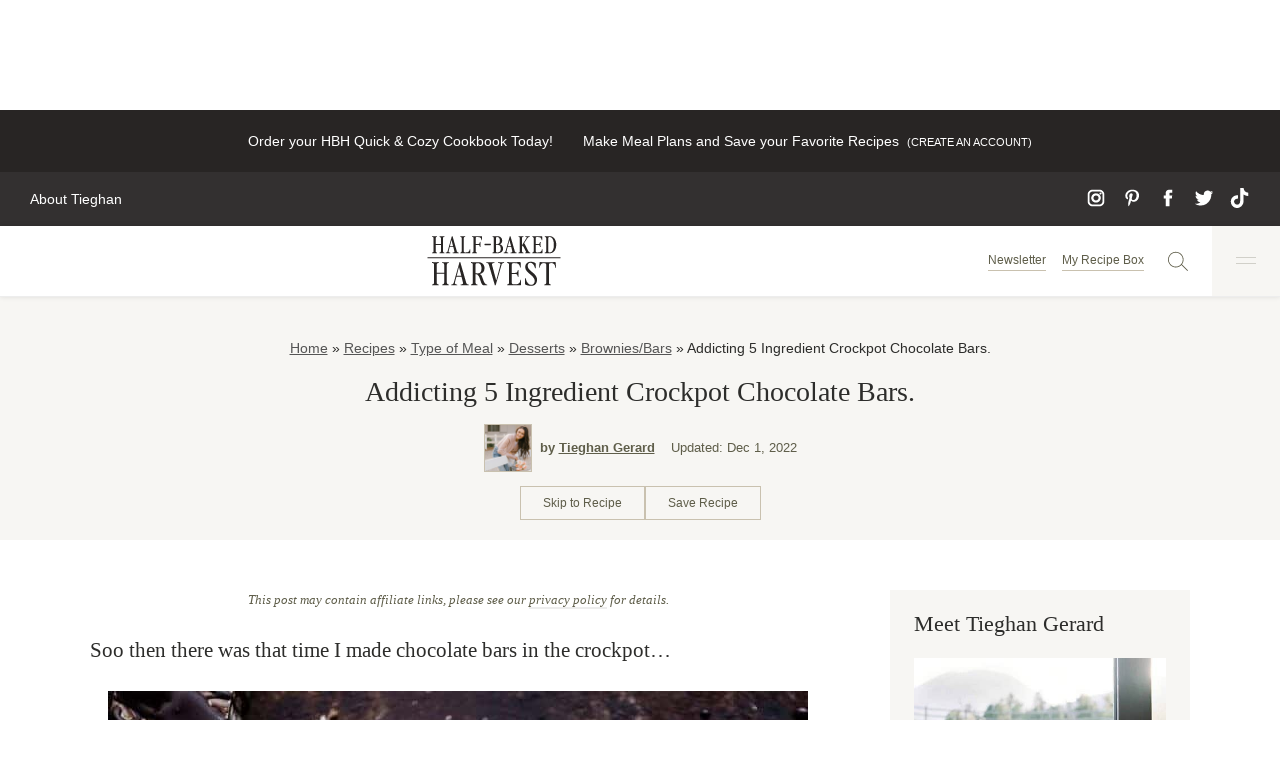

--- FILE ---
content_type: text/html; charset=UTF-8
request_url: https://www.halfbakedharvest.com/addicting-5-ingredient-crockpot-chocolate-bars/
body_size: 113874
content:
<!DOCTYPE html><html lang="en-US"><head><script data-no-optimize="1" data-cfasync="false">!function(){"use strict";const t={adt_ei:{identityApiKey:"plainText",source:"url",type:"plaintext",priority:1},adt_eih:{identityApiKey:"sha256",source:"urlh",type:"hashed",priority:2},sh_kit:{identityApiKey:"sha256",source:"urlhck",type:"hashed",priority:3}},e=Object.keys(t);function i(t){return function(t){const e=t.match(/((?=([a-z0-9._!#$%+^&*()[\]<>-]+))\2@[a-z0-9._-]+\.[a-z0-9._-]+)/gi);return e?e[0]:""}(function(t){return t.replace(/\s/g,"")}(t.toLowerCase()))}!async function(){const n=new URL(window.location.href),o=n.searchParams;let a=null;const r=Object.entries(t).sort(([,t],[,e])=>t.priority-e.priority).map(([t])=>t);for(const e of r){const n=o.get(e),r=t[e];if(!n||!r)continue;const c=decodeURIComponent(n),d="plaintext"===r.type&&i(c),s="hashed"===r.type&&c;if(d||s){a={value:c,config:r};break}}if(a){const{value:t,config:e}=a;window.adthrive=window.adthrive||{},window.adthrive.cmd=window.adthrive.cmd||[],window.adthrive.cmd.push(function(){window.adthrive.identityApi({source:e.source,[e.identityApiKey]:t},({success:i,data:n})=>{i?window.adthrive.log("info","Plugin","detectEmails",`Identity API called with ${e.type} email: ${t}`,n):window.adthrive.log("warning","Plugin","detectEmails",`Failed to call Identity API with ${e.type} email: ${t}`,n)})})}!function(t,e){const i=new URL(e);t.forEach(t=>i.searchParams.delete(t)),history.replaceState(null,"",i.toString())}(e,n)}()}();
</script><meta name='robots' content='index, follow, max-image-preview:large, max-snippet:-1, max-video-preview:-1' />
	<style></style>
	<style data-no-optimize="1" data-cfasync="false"></style>
<script data-no-optimize="1" data-cfasync="false">
	window.adthriveCLS = {
		enabledLocations: ['Content', 'Recipe'],
		injectedSlots: [],
		injectedFromPlugin: true,
		branch: '868edd1',bucket: 'prod',			};
	window.adthriveCLS.siteAds = {"betaTester":true,"targeting":[{"value":"58c18d1bf051050f829e3c0b","key":"siteId"},{"value":"6233884d0cded670886f371c","key":"organizationId"},{"value":"Half Baked Harvest","key":"siteName"},{"value":"AdThrive Edge","key":"service"},{"value":"on","key":"bidding"},{"value":["Food"],"key":"verticals"}],"siteUrl":"https://halfbakedharvest.com/","siteId":"58c18d1bf051050f829e3c0b","siteName":"Half Baked Harvest","breakpoints":{"tablet":768,"desktop":1024},"cloudflare":{"version":"b770817"},"adUnits":[{"sequence":null,"thirdPartyAdUnitName":null,"targeting":[{"value":["Header"],"key":"location"}],"devices":["desktop"],"name":"Header","sticky":false,"location":"Header","dynamic":{"pageSelector":"body:not(.page-id-7866)","spacing":0,"max":1,"lazyMax":null,"enable":true,"lazy":false,"elementSelector":".top-bar","skip":0,"classNames":[],"position":"beforebegin","every":1,"enabled":true},"stickyOverlapSelector":"","adSizes":[[970,90],[728,90],[468,60],[320,50],[320,100]],"priority":399,"autosize":true},{"sequence":1,"thirdPartyAdUnitName":null,"targeting":[{"value":["Sidebar"],"key":"location"}],"devices":["desktop"],"name":"Sidebar_1","sticky":false,"location":"Sidebar","dynamic":{"pageSelector":"body:not(.has-category-nine-favorite-things)","spacing":0,"max":1,"lazyMax":null,"enable":true,"lazy":false,"elementSelector":".sidebar-primary > *","skip":0,"classNames":[],"position":"afterend","every":1,"enabled":true},"stickyOverlapSelector":"","adSizes":[[300,250]],"priority":299,"autosize":true},{"sequence":2,"thirdPartyAdUnitName":null,"targeting":[{"value":["Sidebar"],"key":"location"}],"devices":["desktop"],"name":"Sidebar_2","sticky":false,"location":"Sidebar","dynamic":{"pageSelector":"body:not(.has-category-nine-favorite-things)","spacing":0,"max":2,"lazyMax":null,"enable":true,"lazy":false,"elementSelector":".sidebar-primary > *","skip":2,"classNames":[],"position":"afterend","every":1,"enabled":true},"stickyOverlapSelector":"","adSizes":[[160,600],[336,280],[320,50],[300,600],[250,250],[1,1],[320,100],[300,1050],[300,50],[300,420],[300,250]],"priority":298,"autosize":true},{"sequence":9,"thirdPartyAdUnitName":null,"targeting":[{"value":["Sidebar"],"key":"location"},{"value":true,"key":"sticky"}],"devices":["desktop"],"name":"Sidebar_9","sticky":true,"location":"Sidebar","dynamic":{"pageSelector":"","spacing":0,"max":1,"lazyMax":null,"enable":true,"lazy":false,"elementSelector":".sidebar-primary","skip":0,"classNames":[],"position":"beforeend","every":1,"enabled":true},"stickyOverlapSelector":".site-footer, .recipe-footer-posts-nav-inner","adSizes":[[160,600],[336,280],[320,50],[300,600],[250,250],[1,1],[320,100],[300,1050],[300,50],[300,420],[300,250]],"priority":291,"autosize":true},{"sequence":1,"thirdPartyAdUnitName":null,"targeting":[{"value":["Content"],"key":"location"}],"devices":["desktop","tablet","phone"],"name":"Content_1","sticky":false,"location":"Content","dynamic":{"pageSelector":"body.home, meta[content=\"https://www.halfbakedharvest.com/129772-2/\"]","spacing":0,"max":0,"lazyMax":3,"enable":true,"lazy":true,"elementSelector":".entry-content > .block-newsletter, .entry-content > .wp-container-6, .entry-content > div:last-of-type","skip":0,"classNames":[],"position":"beforebegin","every":1,"enabled":true},"stickyOverlapSelector":"","adSizes":[[728,90],[336,280],[320,50],[468,60],[970,90],[250,250],[1,1],[320,100],[970,250],[1,2],[300,50],[300,300],[552,334],[728,250],[300,250]],"priority":199,"autosize":true},{"sequence":null,"thirdPartyAdUnitName":null,"targeting":[{"value":["Content"],"key":"location"}],"devices":["desktop"],"name":"Content","sticky":false,"location":"Content","dynamic":{"pageSelector":"body.single:not(.has-category-nine-favorite-things):not(.postid-170073)","spacing":1.3,"max":3,"lazyMax":96,"enable":true,"lazy":true,"elementSelector":".entry-content > p:not(:has(strong)),\n.site-main,\n.entry-content .is-layout-constrained > .wp-block-group__inner-container > p:not(:has(strong)),\n.entry-content .wp-block-group > .wp-block-group__inner-container > p:not(:has(strong))","skip":2,"classNames":[],"position":"afterend","every":1,"enabled":true},"stickyOverlapSelector":"","adSizes":[[728,90],[336,280],[320,50],[468,60],[970,90],[250,250],[1,1],[320,100],[970,250],[1,2],[300,50],[300,300],[552,334],[728,250],[300,250]],"priority":199,"autosize":true},{"sequence":null,"thirdPartyAdUnitName":null,"targeting":[{"value":["Content"],"key":"location"}],"devices":["tablet","phone"],"name":"Content","sticky":false,"location":"Content","dynamic":{"pageSelector":"body.single:not(.has-category-nine-favorite-things):not(.postid-170073)","spacing":1.2,"max":3,"lazyMax":96,"enable":true,"lazy":true,"elementSelector":".entry-content > p:not(:has(strong)),\n.entry-content .is-layout-constrained > .wp-block-group__inner-container > p:not(:has(strong)),\n.entry-content .wp-block-group > .wp-block-group__inner-container > p:not(:has(strong))","skip":2,"classNames":[],"position":"afterend","every":1,"enabled":true},"stickyOverlapSelector":"","adSizes":[[728,90],[336,280],[320,50],[468,60],[970,90],[250,250],[1,1],[320,100],[970,250],[1,2],[300,50],[300,300],[552,334],[728,250],[300,250]],"priority":199,"autosize":true},{"sequence":null,"thirdPartyAdUnitName":null,"targeting":[{"value":["Recipe"],"key":"location"}],"devices":["desktop","tablet"],"name":"Recipe","sticky":false,"location":"Recipe","dynamic":{"pageSelector":"","spacing":0.7,"max":3,"lazyMax":null,"enable":true,"lazy":false,"elementSelector":".wprm-recipe-container:not(.wprm-recipe-container ~ .wprm-recipe-container) .wprm-recipe-ingredients-container li, \n.wprm-recipe-container:not(.wprm-recipe-container ~ .wprm-recipe-container) .wprm-recipe-instructions-container li,\n.wprm-recipe-container:not(.wprm-recipe-container ~ .wprm-recipe-container) .wprm-recipe-notes > span, \n.wprm-recipe-container:not(.wprm-recipe-container ~ .wprm-recipe-container) .wprm-recipe-notes li","skip":0,"classNames":[],"position":"beforebegin","every":1,"enabled":true},"stickyOverlapSelector":"","adSizes":[[320,50],[250,250],[1,1],[320,100],[1,2],[300,50],[320,300],[300,390],[300,250]],"priority":-101,"autosize":true},{"sequence":1,"thirdPartyAdUnitName":null,"targeting":[{"value":["Recipe"],"key":"location"}],"devices":["phone"],"name":"Recipe_1","sticky":false,"location":"Recipe","dynamic":{"pageSelector":"","spacing":0,"max":1,"lazyMax":null,"enable":true,"lazy":false,"elementSelector":".wprm-recipe-ingredients-container","skip":0,"classNames":[],"position":"beforebegin","every":1,"enabled":true},"stickyOverlapSelector":"","adSizes":[[320,50],[250,250],[1,1],[320,100],[1,2],[300,50],[320,300],[300,390],[300,250]],"priority":-101,"autosize":true},{"sequence":2,"thirdPartyAdUnitName":null,"targeting":[{"value":["Recipe"],"key":"location"}],"devices":["phone"],"name":"Recipe_2","sticky":false,"location":"Recipe","dynamic":{"pageSelector":"","spacing":0.3,"max":1,"lazyMax":null,"enable":true,"lazy":false,"elementSelector":".wprm-recipe-container:not(.wprm-recipe-container ~ .wprm-recipe-container) .wprm-recipe-ingredients-container,\n.wprm-recipe-container:not(.wprm-recipe-container ~ .wprm-recipe-container) .wprm-recipe-instructions-container,\n.wprm-recipe-container:not(.wprm-recipe-container ~ .wprm-recipe-container) .wprm-recipe-notes-container","skip":0,"classNames":[],"position":"afterend","every":1,"enabled":true},"stickyOverlapSelector":"","adSizes":[[320,50],[250,250],[1,1],[320,100],[1,2],[300,50],[320,300],[300,390],[300,250]],"priority":-102,"autosize":true},{"sequence":3,"thirdPartyAdUnitName":null,"targeting":[{"value":["Recipe"],"key":"location"}],"devices":["phone"],"name":"Recipe_3","sticky":false,"location":"Recipe","dynamic":{"pageSelector":"","spacing":0,"max":1,"lazyMax":null,"enable":true,"lazy":false,"elementSelector":".wprm-recipe-container:not(.wprm-recipe-container ~ .wprm-recipe-container) .wprm-recipe-instructions-container:has(li ~ li) li:not(:first-of-type) ~ li,\n.wprm-recipe-container:not(.wprm-recipe-container ~ .wprm-recipe-container) .wprm-recipe-instructions-container span:not(:first-of-type) ~ span","skip":0,"classNames":[],"position":"afterend","every":1,"enabled":true},"stickyOverlapSelector":"","adSizes":[[320,50],[250,250],[1,1],[320,100],[1,2],[300,50],[320,300],[300,390],[300,250]],"priority":-103,"autosize":true},{"sequence":null,"thirdPartyAdUnitName":null,"targeting":[{"value":["Below Post"],"key":"location"}],"devices":["phone","tablet","desktop"],"name":"Below_Post","sticky":false,"location":"Below Post","dynamic":{"pageSelector":"body.single","spacing":0.7,"max":0,"lazyMax":4,"enable":true,"lazy":true,"elementSelector":".slick-inline-search-panel, #comments > ol > li","skip":0,"classNames":[],"position":"afterend","every":1,"enabled":true},"stickyOverlapSelector":"","adSizes":[[728,90],[336,280],[320,50],[468,60],[250,250],[1,1],[320,100],[300,250],[970,250],[728,250]],"priority":99,"autosize":true},{"sequence":null,"thirdPartyAdUnitName":null,"targeting":[{"value":["Footer"],"key":"location"},{"value":true,"key":"sticky"}],"devices":["desktop"],"name":"Footer","sticky":true,"location":"Footer","dynamic":{"pageSelector":"body:not(.has-category-nine-favorite-things)","spacing":0,"max":1,"lazyMax":null,"enable":true,"lazy":false,"elementSelector":"body","skip":0,"classNames":[],"position":"beforeend","every":1,"enabled":true},"stickyOverlapSelector":"","adSizes":[[320,50],[320,100],[728,90],[970,90],[468,60],[1,1],[300,50]],"priority":-1,"autosize":true},{"sequence":null,"thirdPartyAdUnitName":null,"targeting":[{"value":["Footer"],"key":"location"},{"value":true,"key":"sticky"}],"devices":["tablet","phone"],"name":"Footer","sticky":true,"location":"Footer","dynamic":{"pageSelector":"body:not(.page-id-105536)","spacing":0,"max":1,"lazyMax":null,"enable":true,"lazy":false,"elementSelector":"body","skip":0,"classNames":[],"position":"beforeend","every":1,"enabled":true},"stickyOverlapSelector":"","adSizes":[[320,50],[320,100],[728,90],[970,90],[468,60],[1,1],[300,50]],"priority":-1,"autosize":true},{"sequence":4,"thirdPartyAdUnitName":null,"targeting":[{"value":["Recipe"],"key":"location"}],"devices":["desktop","tablet"],"name":"Recipe_4","sticky":false,"location":"Recipe","dynamic":{"pageSelector":"","spacing":0.7,"max":0,"lazyMax":2,"enable":true,"lazy":true,"elementSelector":".wprm-recipe-container ~ .wprm-recipe-container .wprm-recipe-ingredients-container li, \n.wprm-recipe-container ~ .wprm-recipe-container .wprm-recipe-instructions-container li","skip":0,"classNames":[],"position":"beforebegin","every":1,"enabled":true},"stickyOverlapSelector":"","adSizes":[[1,1],[1,2],[250,250],[300,50],[300,250],[300,390],[320,50],[320,100],[320,300]],"priority":-104,"autosize":true},{"sequence":4,"thirdPartyAdUnitName":null,"targeting":[{"value":["Recipe"],"key":"location"}],"devices":["phone"],"name":"Recipe_4","sticky":false,"location":"Recipe","dynamic":{"pageSelector":"","spacing":0,"max":0,"lazyMax":2,"enable":true,"lazy":true,"elementSelector":".wprm-recipe-container ~ .wprm-recipe-container .wprm-recipe-ingredients-container,\n.wprm-recipe-container ~ .wprm-recipe-container .wprm-recipe-instructions-container","skip":0,"classNames":[],"position":"afterend","every":1,"enabled":true},"stickyOverlapSelector":"","adSizes":[[1,1],[1,2],[250,250],[300,50],[300,250],[300,390],[320,50],[320,100],[320,300]],"priority":-104,"autosize":true},{"sequence":null,"thirdPartyAdUnitName":null,"targeting":[{"value":["Content"],"key":"location"}],"devices":["desktop"],"name":"Content","sticky":false,"location":"Content","dynamic":{"pageSelector":"body.page-template-videos","spacing":0,"max":3,"lazyMax":null,"enable":true,"lazy":false,"elementSelector":".post-summary","skip":3,"classNames":[],"position":"afterend","every":8,"enabled":true},"stickyOverlapSelector":"","adSizes":[[970,90],[728,90],[468,60],[320,50],[320,100],[300,50],[1,2]],"priority":199,"autosize":true},{"sequence":null,"thirdPartyAdUnitName":null,"targeting":[{"value":["Content"],"key":"location"}],"devices":["phone","tablet"],"name":"Content","sticky":false,"location":"Content","dynamic":{"pageSelector":"body.page-template-videos","spacing":0,"max":3,"lazyMax":2,"enable":true,"lazy":true,"elementSelector":".post-summary","skip":1,"classNames":[],"position":"afterend","every":4,"enabled":true},"stickyOverlapSelector":"","adSizes":[[728,90],[336,280],[320,50],[468,60],[970,90],[250,250],[1,1],[320,100],[970,250],[1,2],[300,50],[300,300],[552,334],[728,250],[300,250]],"priority":199,"autosize":true},{"sequence":1,"thirdPartyAdUnitName":null,"targeting":[{"value":["Content"],"key":"location"}],"devices":["desktop","tablet"],"name":"Content_1","sticky":false,"location":"Content","dynamic":{"pageSelector":"body.page-template-shop","spacing":0,"max":1,"lazyMax":null,"enable":true,"lazy":false,"elementSelector":".sc-lists-container","skip":0,"classNames":[],"position":"beforebegin","every":1,"enabled":true},"stickyOverlapSelector":"","adSizes":[[970,250],[970,90],[728,90],[728,250]],"priority":199,"autosize":true},{"sequence":1,"thirdPartyAdUnitName":null,"targeting":[{"value":["Below Post"],"key":"location"}],"devices":["desktop","tablet"],"name":"Below_Post_1","sticky":false,"location":"Below Post","dynamic":{"pageSelector":"body.page-template-shop","spacing":0,"max":1,"lazyMax":null,"enable":true,"lazy":false,"elementSelector":".sc-lists-container","skip":0,"classNames":[],"position":"afterend","every":1,"enabled":true},"stickyOverlapSelector":"","adSizes":[[970,250],[970,90],[728,250],[728,90]],"priority":99,"autosize":true},{"sequence":null,"thirdPartyAdUnitName":null,"targeting":[{"value":["Content"],"key":"location"}],"devices":["phone"],"name":"Content","sticky":false,"location":"Content","dynamic":{"pageSelector":"body.page-template-shop","spacing":0,"max":3,"lazyMax":2,"enable":true,"lazy":true,"elementSelector":".sc-list-items > a","skip":1,"classNames":[],"position":"afterend","every":4,"enabled":true},"stickyOverlapSelector":"","adSizes":[[728,90],[336,280],[320,50],[468,60],[970,90],[250,250],[1,1],[320,100],[970,250],[1,2],[300,50],[300,300],[552,334],[728,250],[300,250]],"priority":199,"autosize":true},{"sequence":null,"thirdPartyAdUnitName":null,"targeting":[{"value":["Content"],"key":"location"}],"devices":["desktop"],"name":"Content","sticky":false,"location":"Content","dynamic":{"pageSelector":"body.page-template-latest-recipes","spacing":0,"max":1,"lazyMax":2,"enable":true,"lazy":true,"elementSelector":".results > article:nth-child(4n)","skip":0,"classNames":[],"position":"afterend","every":8,"enabled":true},"stickyOverlapSelector":"","adSizes":[[970,90],[728,90],[468,60],[320,50],[320,100],[300,50],[1,2]],"priority":199,"autosize":true},{"sequence":null,"thirdPartyAdUnitName":null,"targeting":[{"value":["Content"],"key":"location"}],"devices":["phone","tablet"],"name":"Content","sticky":false,"location":"Content","dynamic":{"pageSelector":"body.page-template-latest-recipes","spacing":0,"max":1,"lazyMax":5,"enable":true,"lazy":true,"elementSelector":".results > article:nth-child(2n)","skip":0,"classNames":[],"position":"afterend","every":4,"enabled":true},"stickyOverlapSelector":"","adSizes":[[728,90],[336,280],[320,50],[468,60],[970,90],[250,250],[1,1],[320,100],[970,250],[1,2],[300,50],[300,300],[552,334],[728,250],[300,250]],"priority":199,"autosize":true},{"sequence":null,"thirdPartyAdUnitName":null,"targeting":[{"value":["Content"],"key":"location"}],"devices":["desktop"],"name":"Content","sticky":false,"location":"Content","dynamic":{"pageSelector":"body.page-template-recipe-index","spacing":0,"max":0,"lazyMax":3,"enable":true,"lazy":true,"elementSelector":".entry-content > div","skip":3,"classNames":[],"position":"afterend","every":1,"enabled":true},"stickyOverlapSelector":"","adSizes":[[970,90],[728,90],[468,60],[320,50],[320,100],[300,50],[1,2]],"priority":199,"autosize":true},{"sequence":null,"thirdPartyAdUnitName":null,"targeting":[{"value":["Content"],"key":"location"}],"devices":["phone","tablet"],"name":"Content","sticky":false,"location":"Content","dynamic":{"pageSelector":"body.page-template-recipe-index","spacing":0,"max":1,"lazyMax":4,"enable":true,"lazy":true,"elementSelector":".entry-content > div","skip":0,"classNames":[],"position":"afterend","every":1,"enabled":true},"stickyOverlapSelector":"","adSizes":[[728,90],[336,280],[320,50],[468,60],[970,90],[250,250],[1,1],[320,100],[970,250],[1,2],[300,50],[300,300],[552,334],[728,250],[300,250]],"priority":199,"autosize":true},{"sequence":null,"thirdPartyAdUnitName":null,"targeting":[{"value":["Content"],"key":"location"}],"devices":["desktop"],"name":"Content","sticky":false,"location":"Content","dynamic":{"pageSelector":"body.page-id-128411","spacing":0,"max":1,"lazyMax":3,"enable":true,"lazy":true,"elementSelector":".entry-content, .entry-content > .wp-block-media-text, .entry-content > .wp-block-separator","skip":1,"classNames":[],"position":"afterend","every":1,"enabled":true},"stickyOverlapSelector":"","adSizes":[[728,90],[336,280],[320,50],[468,60],[970,90],[250,250],[1,1],[320,100],[970,250],[1,2],[300,50],[300,300],[552,334],[728,250],[300,250]],"priority":199,"autosize":true},{"sequence":null,"thirdPartyAdUnitName":null,"targeting":[{"value":["Content"],"key":"location"}],"devices":["tablet","phone"],"name":"Content","sticky":false,"location":"Content","dynamic":{"pageSelector":"body.page-id-128411","spacing":0,"max":2,"lazyMax":5,"enable":true,"lazy":true,"elementSelector":".entry-content, .entry-content > .wp-block-media-text, .entry-content > .wp-block-separator","skip":1,"classNames":[],"position":"afterend","every":1,"enabled":true},"stickyOverlapSelector":"","adSizes":[[728,90],[336,280],[320,50],[468,60],[970,90],[250,250],[1,1],[320,100],[970,250],[1,2],[300,50],[300,300],[552,334],[728,250],[300,250]],"priority":199,"autosize":true},{"sequence":null,"thirdPartyAdUnitName":null,"targeting":[{"value":["Content"],"key":"location"}],"devices":["desktop","tablet","phone"],"name":"Content","sticky":false,"location":"Content","dynamic":{"pageSelector":"body.postid-170073","spacing":0,"max":3,"lazyMax":96,"enable":true,"lazy":true,"elementSelector":".entry-content > p:not(:has(img))","skip":2,"classNames":[],"position":"afterend","every":1,"enabled":true},"stickyOverlapSelector":"","adSizes":[[970,90],[728,90],[468,60],[320,50],[320,100],[300,50],[1,2]],"priority":199,"autosize":true},{"sequence":9,"thirdPartyAdUnitName":null,"targeting":[{"value":["Sidebar"],"key":"location"},{"value":true,"key":"sticky"}],"devices":["desktop"],"name":"Sidebar_9","sticky":true,"location":"Sidebar","dynamic":{"pageSelector":"div.page-grid","spacing":0,"max":1,"lazyMax":null,"enable":true,"lazy":false,"elementSelector":".border-t-lightGrey","skip":0,"classNames":[],"position":"beforeend","every":1,"enabled":true},"stickyOverlapSelector":".adthrive-footer-message","adSizes":[[160,600],[336,280],[320,50],[300,600],[250,250],[1,1],[320,100],[300,1050],[300,50],[300,420],[300,250]],"priority":291,"autosize":true},{"sequence":1,"thirdPartyAdUnitName":null,"targeting":[{"value":["Recipe"],"key":"location"}],"devices":["desktop","tablet"],"name":"Recipe_1","sticky":false,"location":"Recipe","dynamic":{"pageSelector":"div.page-grid","spacing":0,"max":1,"lazyMax":null,"enable":true,"lazy":false,"elementSelector":".space-y-4 > .flex","skip":0,"classNames":[],"position":"afterbegin","every":1,"enabled":true},"stickyOverlapSelector":"","adSizes":[[320,50],[250,250],[1,1],[320,100],[300,50],[320,300],[300,390],[300,250],[1,2]],"priority":-101,"autosize":true},{"sequence":1,"thirdPartyAdUnitName":null,"targeting":[{"value":["Recipe"],"key":"location"}],"devices":["phone"],"name":"Recipe_1","sticky":false,"location":"Recipe","dynamic":{"pageSelector":"div.page-grid","spacing":0,"max":1,"lazyMax":null,"enable":true,"lazy":false,"elementSelector":".border-t-lightGrey","skip":0,"classNames":[],"position":"afterend","every":1,"enabled":true},"stickyOverlapSelector":"","adSizes":[[320,50],[250,250],[1,1],[320,100],[300,50],[320,300],[300,390],[300,250],[1,2]],"priority":-101,"autosize":true}],"adDensityLayout":{"mobile":{"adDensity":0.2,"onePerViewport":false},"pageOverrides":[{"mobile":{"adDensity":0.3,"onePerViewport":false},"note":null,"pageSelector":"body.page","desktop":{"adDensity":0.3,"onePerViewport":false}},{"mobile":{"adDensity":0.99,"onePerViewport":false},"note":null,"pageSelector":"body.home, meta[content=\"https://www.halfbakedharvest.com/129772-2/\"]","desktop":{"adDensity":0.99,"onePerViewport":false}},{"mobile":{"adDensity":0.2,"onePerViewport":false},"note":"https://raptive.zendesk.com/agent/tickets/368379","pageSelector":"body.postid-172118","desktop":{"adDensity":0.2,"onePerViewport":false}},{"mobile":{"adDensity":0.2,"onePerViewport":false},"note":"https://raptive.zendesk.com/agent/tickets/368379","pageSelector":"body.postid-172194","desktop":{"adDensity":0.2,"onePerViewport":false}}],"desktop":{"adDensity":0.2,"onePerViewport":false}},"adDensityEnabled":true,"dynamicAdDensityLayout":{"mobile":0.24,"desktop":0.24},"siteExperiments":[],"adTypes":{"sponsorTileDesktop":true,"interscrollerDesktop":true,"nativeBelowPostDesktop":true,"miniscroller":true,"largeFormatsMobile":true,"nativeMobileContent":true,"inRecipeRecommendationMobile":true,"nativeMobileRecipe":true,"sponsorTileMobile":true,"expandableCatalogAdsMobile":false,"frameAdsMobile":true,"outstreamMobile":true,"nativeHeaderMobile":true,"frameAdsDesktop":true,"inRecipeRecommendationDesktop":true,"expandableFooterDesktop":true,"nativeDesktopContent":true,"outstreamDesktop":true,"animatedFooter":true,"skylineHeader":false,"expandableFooter":true,"nativeDesktopSidebar":true,"videoFootersMobile":true,"videoFootersDesktop":true,"interscroller":false,"nativeDesktopRecipe":true,"nativeHeaderDesktop":true,"nativeBelowPostMobile":true,"expandableCatalogAdsDesktop":true,"largeFormatsDesktop":true},"adOptions":{"theTradeDesk":true,"usCmpClickWrap":{"enabled":false,"regions":[]},"undertone":true,"sidebarConfig":{"dynamicStickySidebar":{"minHeight":1800,"enabled":true,"blockedSelectors":[]}},"footerCloseButton":true,"teads":true,"seedtag":true,"pmp":true,"thirtyThreeAcross":true,"sharethrough":true,"optimizeVideoPlayersForEarnings":true,"removeVideoTitleWrapper":true,"pubMatic":true,"contentTermsFooterEnabled":true,"infiniteScroll":false,"longerVideoAdPod":true,"yahoossp":true,"spa":false,"stickyContainerConfig":{"recipeDesktop":{"minHeight":null,"enabled":false},"blockedSelectors":[],"stickyHeaderSelectors":[],"content":{"minHeight":null,"enabled":false},"recipeMobile":{"minHeight":null,"enabled":false}},"gatedPrint":{"printClasses":[],"siteEmailServiceProviderId":"f70bf7e3-18f7-40db-aee2-25af49a933cb","defaultOptIn":true,"closeButtonEnabled":false,"enabled":true,"newsletterPromptEnabled":true},"yieldmo":true,"footerSelector":".copyright","consentMode":{"enabled":false,"customVendorList":""},"amazonUAM":true,"gamMCMEnabled":true,"gamMCMChildNetworkCode":"22494939700","rubiconMediaMath":true,"rubicon":true,"conversant":true,"openx":true,"customCreativeEnabled":true,"mobileHeaderHeight":1,"secColor":"#000000","unruly":true,"mediaGrid":true,"bRealTime":false,"adInViewTime":null,"regulatory":{"privacyPolicyUrl":"","termsOfServiceUrl":""},"gumgum":true,"comscoreFooter":true,"desktopInterstitial":false,"contentAdXExpansionDesktop":true,"amx":true,"footerCloseButtonDesktop":false,"ozone":true,"isAutoOptimized":false,"comscoreTAL":true,"targetaff":true,"bgColor":"#FFFFFF","advancePlaylistOptions":{"playlistPlayer":{"enabled":true},"relatedPlayer":{"enabled":true,"applyToFirst":false}},"kargo":true,"liveRampATS":true,"footerCloseButtonMobile":false,"interstitialBlockedPageSelectors":"","prioritizeShorterVideoAds":true,"allowSmallerAdSizes":true,"comscore":"Food","blis":true,"wakeLock":{"desktopEnabled":true,"mobileValue":15,"mobileEnabled":true,"desktopValue":30},"mobileInterstitial":false,"tripleLift":true,"sensitiveCategories":["alc","cbd","dat","gamc","pol","ske"],"liveRamp":true,"adthriveEmailIdentity":true,"criteo":true,"nativo":true,"infiniteScrollOptions":{"selector":"","heightThreshold":0},"siteAttributes":{"mobileHeaderSelectors":[],"desktopHeaderSelectors":[]},"dynamicContentSlotLazyLoading":true,"clsOptimizedAds":true,"ogury":true,"verticals":["Food"],"inImage":false,"stackadapt":true,"usCMP":{"regions":[],"defaultOptIn":false,"enabled":false,"strictMode":false},"contentAdXExpansionMobile":true,"advancePlaylist":true,"medianet":true,"delayLoading":true,"inImageZone":null,"appNexus":true,"rise":true,"liveRampId":"","infiniteScrollRefresh":false,"indexExchange":true},"siteAdsProfiles":[],"thirdPartySiteConfig":{"partners":{"discounts":[]}},"featureRollouts":{"disable-restart-sticky-video-inactive":{"featureRolloutId":51,"data":null,"enabled":true}},"videoPlayers":{"contextual":{"autoplayCollapsibleEnabled":true,"overrideEmbedLocation":false,"defaultPlayerType":"static"},"videoEmbed":"wordpress","footerSelector":"","contentSpecificPlaylists":[{"isDraft":false,"playlistId":"hTGinqKJ","categories":["desserts"],"shuffle":false}],"players":[{"devices":["desktop","mobile"],"description":"","id":4055702,"title":"Stationary related player - desktop and mobile","type":"stationaryRelated","enabled":true,"playerId":"viJNZDos"},{"playlistId":"","pageSelector":"","devices":["mobile"],"mobileLocation":"top-center","description":"","skip":3,"title":"","type":"stickyRelated","enabled":true,"elementSelector":".post-content > p,\n.entry-content > p,\n.entry-content .is-layout-constrained > .wp-block-group__inner-container > p,\n.entry-content .wp-block-group > .wp-block-group__inner-container > p","id":4055704,"position":"afterend","saveVideoCloseState":false,"shuffle":false,"mobileHeaderSelector":".site-header","playerId":"viJNZDos"},{"playlistId":"WcgXmwVs","pageSelector":"","devices":["mobile"],"mobileLocation":"top-center","description":"","skip":0,"title":"VIDEOS YOU MAY ALSO LIKE","type":"stickyPlaylist","enabled":true,"footerSelector":"","elementSelector":"body.single:not(.has-category-nine-favorite-things) .post-content > p:nth-of-type(2n),\nbody.single:not(.has-category-nine-favorite-things) .entry-content > p:nth-of-type(2n),\nbody.single:not(.has-category-nine-favorite-things) .entry-content .is-layout-constrained > .wp-block-group__inner-container > p:nth-of-type(2n),\nbody.single:not(.has-category-nine-favorite-things) .entry-content .wp-block-group > .wp-block-group__inner-container > p:nth-of-type(2n),\nbody.page-id-7866 .entry-header","id":4055706,"position":"afterend","saveVideoCloseState":false,"shuffle":true,"mobileHeaderSelector":null,"playerId":"5lkW2Ui3"},{"playlistId":"","pageSelector":"","devices":["desktop"],"description":"","skip":3,"title":"","type":"stickyRelated","enabled":true,"elementSelector":".post-content > p,\n.entry-content > p,\n.entry-content .is-layout-constrained > .wp-block-group__inner-container > p,\n.entry-content .wp-block-group > .wp-block-group__inner-container > p","id":4055703,"position":"afterend","saveVideoCloseState":false,"shuffle":false,"mobileHeaderSelector":null,"playerId":"viJNZDos"},{"playlistId":"WcgXmwVs","pageSelector":"","devices":["desktop"],"description":"","skip":0,"title":"VIDEOS YOU MAY ALSO LIKE","type":"stickyPlaylist","enabled":true,"footerSelector":"","elementSelector":"body.single:not(.has-category-nine-favorite-things) .post-content > p:nth-of-type(2n),\nbody.single:not(.has-category-nine-favorite-things) .entry-content > p:nth-of-type(2n),\nbody.single:not(.has-category-nine-favorite-things) .entry-content .is-layout-constrained > .wp-block-group__inner-container > p:nth-of-type(2n),\nbody.single:not(.has-category-nine-favorite-things) .entry-content .wp-block-group > .wp-block-group__inner-container > p:nth-of-type(2n),\nbody.page-id-7866 .entry-header","id":4055705,"position":"afterend","saveVideoCloseState":false,"shuffle":true,"mobileHeaderSelector":null,"playerId":"5lkW2Ui3"}],"partners":{"theTradeDesk":true,"unruly":true,"mediaGrid":true,"undertone":true,"gumgum":true,"seedtag":true,"amx":true,"ozone":true,"pmp":true,"kargo":true,"stickyOutstream":{"desktop":{"enabled":true},"blockedPageSelectors":"body.wprm-print.wprm-print-recipe, body.adthrive-device-phone.home, body.__variable_66dfe0.adthrive-device-phone","mobileLocation":"bottom-left","allowOnHomepage":true,"mobile":{"enabled":true},"saveVideoCloseState":false,"mobileHeaderSelector":null,"allowForPageWithStickyPlayer":{"enabled":true}},"sharethrough":true,"blis":true,"tripleLift":true,"pubMatic":true,"criteo":true,"yahoossp":true,"nativo":true,"stackadapt":true,"yieldmo":true,"amazonUAM":true,"medianet":true,"rubicon":true,"appNexus":true,"rise":true,"openx":true,"indexExchange":true}}};</script>

<script data-no-optimize="1" data-cfasync="false">
(function(w, d) {
	w.adthrive = w.adthrive || {};
	w.adthrive.cmd = w.adthrive.cmd || [];
	w.adthrive.plugin = 'adthrive-ads-3.10.0';
	w.adthrive.host = 'ads.adthrive.com';
	w.adthrive.integration = 'plugin';

	var commitParam = (w.adthriveCLS && w.adthriveCLS.bucket !== 'prod' && w.adthriveCLS.branch) ? '&commit=' + w.adthriveCLS.branch : '';

	var s = d.createElement('script');
	s.async = true;
	s.referrerpolicy='no-referrer-when-downgrade';
	s.src = 'https://' + w.adthrive.host + '/sites/58c18d1bf051050f829e3c0b/ads.min.js?referrer=' + w.encodeURIComponent(w.location.href) + commitParam + '&cb=' + (Math.floor(Math.random() * 100) + 1) + '';
	var n = d.getElementsByTagName('script')[0];
	n.parentNode.insertBefore(s, n);
})(window, document);
</script>
<link rel="dns-prefetch" href="https://ads.adthrive.com/"><link rel="preconnect" href="https://ads.adthrive.com/"><link rel="preconnect" href="https://ads.adthrive.com/" crossorigin>
	<!-- This site is optimized with the Yoast SEO Premium plugin v26.7 (Yoast SEO v26.7) - https://yoast.com/wordpress/plugins/seo/ -->
	<meta name="viewport" content="width=device-width, initial-scale=1"><title>Addicting 5 Ingredient Crockpot Chocolate Bars. - Half Baked Harvest</title><link rel="preload" href="https://www.halfbakedharvest.com/wp-content/uploads/2016/10/Balsamic-Mushroom-and-Goat-Cheese-Pizza-1-1-340x510.jpg" as="image" imagesrcset="https://www.halfbakedharvest.com/wp-content/uploads/2016/10/Balsamic-Mushroom-and-Goat-Cheese-Pizza-1-1-340x510.jpg 340w, https://www.halfbakedharvest.com/wp-content/uploads/2016/10/Balsamic-Mushroom-and-Goat-Cheese-Pizza-1-1-350x525.jpg 350w, https://www.halfbakedharvest.com/wp-content/uploads/2016/10/Balsamic-Mushroom-and-Goat-Cheese-Pizza-1-1-700x1050.jpg 700w, https://www.halfbakedharvest.com/wp-content/uploads/2016/10/Balsamic-Mushroom-and-Goat-Cheese-Pizza-1-1-768x1152.jpg 768w, https://www.halfbakedharvest.com/wp-content/uploads/2016/10/Balsamic-Mushroom-and-Goat-Cheese-Pizza-1-1-1024x1536.jpg 1024w, https://www.halfbakedharvest.com/wp-content/uploads/2016/10/Balsamic-Mushroom-and-Goat-Cheese-Pizza-1-1-680x1020.jpg 680w, https://www.halfbakedharvest.com/wp-content/uploads/2016/10/Balsamic-Mushroom-and-Goat-Cheese-Pizza-1-1-360x540.jpg 360w, https://www.halfbakedharvest.com/wp-content/uploads/2016/10/Balsamic-Mushroom-and-Goat-Cheese-Pizza-1-1.jpg 1200w" imagesizes="(max-width: 340px) 100vw, 340px" fetchpriority="high"><link rel="preload" href="https://www.halfbakedharvest.com/wp-content/uploads/2016/10/Addicting-5-Ingredient-Crockpot-Chocolate-Bars-18-700x1050.jpg" as="image" imagesrcset="https://www.halfbakedharvest.com/wp-content/uploads/2016/10/Addicting-5-Ingredient-Crockpot-Chocolate-Bars-18-700x1050.jpg 700w, https://www.halfbakedharvest.com/wp-content/uploads/2016/10/Addicting-5-Ingredient-Crockpot-Chocolate-Bars-18-350x525.jpg 350w, https://www.halfbakedharvest.com/wp-content/uploads/2016/10/Addicting-5-Ingredient-Crockpot-Chocolate-Bars-18-768x1152.jpg 768w, https://www.halfbakedharvest.com/wp-content/uploads/2016/10/Addicting-5-Ingredient-Crockpot-Chocolate-Bars-18-1024x1536.jpg 1024w, https://www.halfbakedharvest.com/wp-content/uploads/2016/10/Addicting-5-Ingredient-Crockpot-Chocolate-Bars-18-340x510.jpg 340w, https://www.halfbakedharvest.com/wp-content/uploads/2016/10/Addicting-5-Ingredient-Crockpot-Chocolate-Bars-18-680x1020.jpg 680w, https://www.halfbakedharvest.com/wp-content/uploads/2016/10/Addicting-5-Ingredient-Crockpot-Chocolate-Bars-18.jpg 1200w" imagesizes="(max-width: 700px) 100vw, 700px" fetchpriority="high">
<style id="wpr-usedcss">img:is([sizes=auto i],[sizes^="auto," i]){contain-intrinsic-size:3000px 1500px}.adthrive-ad{margin-top:10px;margin-bottom:10px;text-align:center;overflow-x:visible;clear:both;line-height:0}body.adthrive-device-desktop .adthrive-comscore,body.adthrive-device-tablet .adthrive-comscore{margin-bottom:0;padding-bottom:100px}body.page-homepage-v3 .adthrive-ad{margin:0}.adthrive-footer{z-index:999999!important}body.adthrive-device-desktop:not(body:has(div.page-grid)) .adthrive-recipe,body.adthrive-device-tablet:not(body:has(div.page-grid)) .adthrive-recipe{float:right;clear:right;margin:0 -60px 10px 10px!important}body:not(body:has(div.page-grid)) .adthrive-sidebar{margin:50px auto!important}body:not(body:has(div.page-grid)) .adthrive-sidebar.adthrive-stuck{margin-top:90px}body:not(body:has(div.page-grid)) .adthrive-sticky-sidebar>div{top:90px!important}body:not(body:has(div.page-grid)) .adthrive-stuck.adthrive-sticky.adthrive-sidebar{top:25px!important}.adthrive-content>div,.adthrive-recipe>div{padding:0!important}body.page-template-recipe-index .adthrive-content,body.page-template-videos .adthrive-content{grid-column:1/-1;width:100%}.adthrive-below-post:before,.adthrive-content:before{content:"Advertisement";font-family:Georgia,Times,Times New Roman,serif;font-size:14px;letter-spacing:1px;margin-top:0;margin-bottom:10px;display:block;color:#888}.adthrive-sticky-outstream>.adthrive-wrapper-float-close{justify-content:flex-end}body.page-template-latest-recipes .adthrive-content{grid-column:1/-1}.adthrive-device-desktop div[data-config=postDCM_below-post]{min-height:825px!important}.adthrive-device-tablet div[data-config=postDCM_below-post]{min-height:770px!important}.adthrive-device-phone div[data-config=postDCM_below-post]{min-height:875px!important}@media print{.adthrive-ad,.adthrive-comscore,.adthrive-native-recipe{display:none!important;height:0;width:0;visibility:hidden}#dpsp-floating-sidebar,#dpsp-pop-up,#dpsp-pop-up-overlay,#dpsp-sticky-bar-wrapper{display:none!important}}body.adthrive-device-desktop:has(div.page-grid) .adthrive-recipe,body.adthrive-device-tablet:has(div.page-grid) .adthrive-recipe{float:right;clear:right;margin-left:10px}@media (min-width:1200px){body:has(div.page-grid) .adthrive-sidebar{right:0;width:320px!important;background-color:#fafafa;border-radius:10px;padding:5px}body:has(div.page-grid) .adthrive-sidebar:not(.adthrive-stuck){position:absolute;top:0;transform:translate(calc(100% + 2rem),400px)}body:has(div.page-grid) .adthrive-sidebar.adthrive-stuck{right:5px}}body:has(div.page-grid) .adthrive-ad iframe{display:inline}@media (max-width:1199px){body:has(div.page-grid) .adthrive-sticky-outstream{margin-bottom:80px}body:has(div.page-grid) .adthrive-sidebar.adthrive-stuck{position:relative!important;margin:20px auto}}body.page-id-7866.adthrive-device-desktop #adthrive-auto-injected-container,body.page-id-7866.adthrive-device-tablet #adthrive-auto-injected-container{max-width:40%!important}img.emoji{display:inline!important;border:none!important;box-shadow:none!important;height:1em!important;width:1em!important;margin:0 .07em!important;vertical-align:-.1em!important;background:0 0!important;padding:0!important}.wp-block-button__link{align-content:center;box-sizing:border-box;cursor:pointer;display:inline-block;height:100%;text-align:center;word-break:break-word}.wp-block-button__link.aligncenter{text-align:center}:where(.wp-block-button__link){border-radius:9999px;box-shadow:none;padding:calc(.667em + 2px) calc(1.333em + 2px);text-decoration:none}:root :where(.wp-block-button .wp-block-button__link.is-style-outline),:root :where(.wp-block-button.is-style-outline>.wp-block-button__link){border:2px solid;padding:.667em 1.333em}:root :where(.wp-block-button .wp-block-button__link.is-style-outline:not(.has-text-color)),:root :where(.wp-block-button.is-style-outline>.wp-block-button__link:not(.has-text-color)){color:currentColor}:root :where(.wp-block-button .wp-block-button__link.is-style-outline:not(.has-background)),:root :where(.wp-block-button.is-style-outline>.wp-block-button__link:not(.has-background)){background-color:initial;background-image:none}:where(.wp-block-calendar table:not(.has-background) th){background:#ddd}:where(.wp-block-columns){margin-bottom:1.75em}:where(.wp-block-columns.has-background){padding:1.25em 2.375em}:where(.wp-block-post-comments input[type=submit]){border:none}:where(.wp-block-cover-image:not(.has-text-color)),:where(.wp-block-cover:not(.has-text-color)){color:#fff}:where(.wp-block-cover-image.is-light:not(.has-text-color)),:where(.wp-block-cover.is-light:not(.has-text-color)){color:#000}:root :where(.wp-block-cover h1:not(.has-text-color)),:root :where(.wp-block-cover h2:not(.has-text-color)),:root :where(.wp-block-cover h3:not(.has-text-color)),:root :where(.wp-block-cover h4:not(.has-text-color)),:root :where(.wp-block-cover h5:not(.has-text-color)),:root :where(.wp-block-cover h6:not(.has-text-color)),:root :where(.wp-block-cover p:not(.has-text-color)){color:inherit}:where(.wp-block-file){margin-bottom:1.5em}:where(.wp-block-file__button){border-radius:2em;display:inline-block;padding:.5em 1em}:where(.wp-block-file__button):is(a):active,:where(.wp-block-file__button):is(a):focus,:where(.wp-block-file__button):is(a):hover,:where(.wp-block-file__button):is(a):visited{box-shadow:none;color:#fff;opacity:.85;text-decoration:none}.wp-block-group{box-sizing:border-box}:where(.wp-block-group.wp-block-group-is-layout-constrained){position:relative}h1.has-background,h2.has-background,h3.has-background,h4.has-background{padding:1.25em 2.375em}:root :where(.wp-block-image.is-style-rounded img,.wp-block-image .is-style-rounded img){border-radius:9999px}:where(.wp-block-latest-comments:not([style*=line-height] .wp-block-latest-comments__comment)){line-height:1.1}:where(.wp-block-latest-comments:not([style*=line-height] .wp-block-latest-comments__comment-excerpt p)){line-height:1.8}:root :where(.wp-block-latest-posts.is-grid){padding:0}:root :where(.wp-block-latest-posts.wp-block-latest-posts__list){padding-left:0}ol,ul{box-sizing:border-box}:root :where(.wp-block-list.has-background){padding:1.25em 2.375em}:where(.wp-block-navigation.has-background .wp-block-navigation-item a:not(.wp-element-button)),:where(.wp-block-navigation.has-background .wp-block-navigation-submenu a:not(.wp-element-button)){padding:.5em 1em}:where(.wp-block-navigation .wp-block-navigation__submenu-container .wp-block-navigation-item a:not(.wp-element-button)),:where(.wp-block-navigation .wp-block-navigation__submenu-container .wp-block-navigation-submenu a:not(.wp-element-button)),:where(.wp-block-navigation .wp-block-navigation__submenu-container .wp-block-navigation-submenu button.wp-block-navigation-item__content),:where(.wp-block-navigation .wp-block-navigation__submenu-container .wp-block-pages-list__item button.wp-block-navigation-item__content){padding:.5em 1em}:root :where(p.has-background){padding:1.25em 2.375em}:where(p.has-text-color:not(.has-link-color)) a{color:inherit}:where(.wp-block-post-comments-form) input:not([type=submit]),:where(.wp-block-post-comments-form) textarea{border:1px solid #949494;font-family:inherit;font-size:1em}:where(.wp-block-post-comments-form) input:where(:not([type=submit]):not([type=checkbox])),:where(.wp-block-post-comments-form) textarea{padding:calc(.667em + 2px)}:where(.wp-block-post-excerpt){box-sizing:border-box;margin-bottom:var(--wp--style--block-gap);margin-top:var(--wp--style--block-gap)}:where(.wp-block-preformatted.has-background){padding:1.25em 2.375em}:where(.wp-block-search__button){border:1px solid #ccc;padding:6px 10px}:where(.wp-block-search__input){font-family:inherit;font-size:inherit;font-style:inherit;font-weight:inherit;letter-spacing:inherit;line-height:inherit;text-transform:inherit}:where(.wp-block-search__button-inside .wp-block-search__inside-wrapper){border:1px solid #949494;box-sizing:border-box;padding:4px}:where(.wp-block-search__button-inside .wp-block-search__inside-wrapper) .wp-block-search__input{border:none;border-radius:0;padding:0 4px}:where(.wp-block-search__button-inside .wp-block-search__inside-wrapper) .wp-block-search__input:focus{outline:0}:where(.wp-block-search__button-inside .wp-block-search__inside-wrapper) :where(.wp-block-search__button){padding:4px 8px}.wp-block-separator{border:none;border-top:2px solid}:root :where(.wp-block-separator.is-style-dots){height:auto;line-height:1;text-align:center}:root :where(.wp-block-separator.is-style-dots):before{color:currentColor;content:"···";font-family:serif;font-size:1.5em;letter-spacing:2em;padding-left:2em}:root :where(.wp-block-site-logo.is-style-rounded){border-radius:9999px}:where(.wp-block-social-links:not(.is-style-logos-only)) .wp-social-link{background-color:#f0f0f0;color:#444}:where(.wp-block-social-links:not(.is-style-logos-only)) .wp-social-link-amazon{background-color:#f90;color:#fff}:where(.wp-block-social-links:not(.is-style-logos-only)) .wp-social-link-bandcamp{background-color:#1ea0c3;color:#fff}:where(.wp-block-social-links:not(.is-style-logos-only)) .wp-social-link-behance{background-color:#0757fe;color:#fff}:where(.wp-block-social-links:not(.is-style-logos-only)) .wp-social-link-bluesky{background-color:#0a7aff;color:#fff}:where(.wp-block-social-links:not(.is-style-logos-only)) .wp-social-link-codepen{background-color:#1e1f26;color:#fff}:where(.wp-block-social-links:not(.is-style-logos-only)) .wp-social-link-deviantart{background-color:#02e49b;color:#fff}:where(.wp-block-social-links:not(.is-style-logos-only)) .wp-social-link-discord{background-color:#5865f2;color:#fff}:where(.wp-block-social-links:not(.is-style-logos-only)) .wp-social-link-dribbble{background-color:#e94c89;color:#fff}:where(.wp-block-social-links:not(.is-style-logos-only)) .wp-social-link-dropbox{background-color:#4280ff;color:#fff}:where(.wp-block-social-links:not(.is-style-logos-only)) .wp-social-link-etsy{background-color:#f45800;color:#fff}:where(.wp-block-social-links:not(.is-style-logos-only)) .wp-social-link-facebook{background-color:#0866ff;color:#fff}:where(.wp-block-social-links:not(.is-style-logos-only)) .wp-social-link-fivehundredpx{background-color:#000;color:#fff}:where(.wp-block-social-links:not(.is-style-logos-only)) .wp-social-link-flickr{background-color:#0461dd;color:#fff}:where(.wp-block-social-links:not(.is-style-logos-only)) .wp-social-link-foursquare{background-color:#e65678;color:#fff}:where(.wp-block-social-links:not(.is-style-logos-only)) .wp-social-link-github{background-color:#24292d;color:#fff}:where(.wp-block-social-links:not(.is-style-logos-only)) .wp-social-link-goodreads{background-color:#eceadd;color:#382110}:where(.wp-block-social-links:not(.is-style-logos-only)) .wp-social-link-google{background-color:#ea4434;color:#fff}:where(.wp-block-social-links:not(.is-style-logos-only)) .wp-social-link-gravatar{background-color:#1d4fc4;color:#fff}:where(.wp-block-social-links:not(.is-style-logos-only)) .wp-social-link-instagram{background-color:#f00075;color:#fff}:where(.wp-block-social-links:not(.is-style-logos-only)) .wp-social-link-lastfm{background-color:#e21b24;color:#fff}:where(.wp-block-social-links:not(.is-style-logos-only)) .wp-social-link-linkedin{background-color:#0d66c2;color:#fff}:where(.wp-block-social-links:not(.is-style-logos-only)) .wp-social-link-mastodon{background-color:#3288d4;color:#fff}:where(.wp-block-social-links:not(.is-style-logos-only)) .wp-social-link-medium{background-color:#000;color:#fff}:where(.wp-block-social-links:not(.is-style-logos-only)) .wp-social-link-meetup{background-color:#f6405f;color:#fff}:where(.wp-block-social-links:not(.is-style-logos-only)) .wp-social-link-patreon{background-color:#000;color:#fff}:where(.wp-block-social-links:not(.is-style-logos-only)) .wp-social-link-pinterest{background-color:#e60122;color:#fff}:where(.wp-block-social-links:not(.is-style-logos-only)) .wp-social-link-pocket{background-color:#ef4155;color:#fff}:where(.wp-block-social-links:not(.is-style-logos-only)) .wp-social-link-reddit{background-color:#ff4500;color:#fff}:where(.wp-block-social-links:not(.is-style-logos-only)) .wp-social-link-skype{background-color:#0478d7;color:#fff}:where(.wp-block-social-links:not(.is-style-logos-only)) .wp-social-link-snapchat{background-color:#fefc00;color:#fff;stroke:#000}:where(.wp-block-social-links:not(.is-style-logos-only)) .wp-social-link-soundcloud{background-color:#ff5600;color:#fff}:where(.wp-block-social-links:not(.is-style-logos-only)) .wp-social-link-spotify{background-color:#1bd760;color:#fff}:where(.wp-block-social-links:not(.is-style-logos-only)) .wp-social-link-telegram{background-color:#2aabee;color:#fff}:where(.wp-block-social-links:not(.is-style-logos-only)) .wp-social-link-threads{background-color:#000;color:#fff}:where(.wp-block-social-links:not(.is-style-logos-only)) .wp-social-link-tiktok{background-color:#000;color:#fff}:where(.wp-block-social-links:not(.is-style-logos-only)) .wp-social-link-tumblr{background-color:#011835;color:#fff}:where(.wp-block-social-links:not(.is-style-logos-only)) .wp-social-link-twitch{background-color:#6440a4;color:#fff}:where(.wp-block-social-links:not(.is-style-logos-only)) .wp-social-link-twitter{background-color:#1da1f2;color:#fff}:where(.wp-block-social-links:not(.is-style-logos-only)) .wp-social-link-vimeo{background-color:#1eb7ea;color:#fff}:where(.wp-block-social-links:not(.is-style-logos-only)) .wp-social-link-vk{background-color:#4680c2;color:#fff}:where(.wp-block-social-links:not(.is-style-logos-only)) .wp-social-link-wordpress{background-color:#3499cd;color:#fff}:where(.wp-block-social-links:not(.is-style-logos-only)) .wp-social-link-whatsapp{background-color:#25d366;color:#fff}:where(.wp-block-social-links:not(.is-style-logos-only)) .wp-social-link-x{background-color:#000;color:#fff}:where(.wp-block-social-links:not(.is-style-logos-only)) .wp-social-link-yelp{background-color:#d32422;color:#fff}:where(.wp-block-social-links:not(.is-style-logos-only)) .wp-social-link-youtube{background-color:red;color:#fff}:where(.wp-block-social-links.is-style-logos-only) .wp-social-link{background:0 0}:where(.wp-block-social-links.is-style-logos-only) .wp-social-link svg{height:1.25em;width:1.25em}:where(.wp-block-social-links.is-style-logos-only) .wp-social-link-amazon{color:#f90}:where(.wp-block-social-links.is-style-logos-only) .wp-social-link-bandcamp{color:#1ea0c3}:where(.wp-block-social-links.is-style-logos-only) .wp-social-link-behance{color:#0757fe}:where(.wp-block-social-links.is-style-logos-only) .wp-social-link-bluesky{color:#0a7aff}:where(.wp-block-social-links.is-style-logos-only) .wp-social-link-codepen{color:#1e1f26}:where(.wp-block-social-links.is-style-logos-only) .wp-social-link-deviantart{color:#02e49b}:where(.wp-block-social-links.is-style-logos-only) .wp-social-link-discord{color:#5865f2}:where(.wp-block-social-links.is-style-logos-only) .wp-social-link-dribbble{color:#e94c89}:where(.wp-block-social-links.is-style-logos-only) .wp-social-link-dropbox{color:#4280ff}:where(.wp-block-social-links.is-style-logos-only) .wp-social-link-etsy{color:#f45800}:where(.wp-block-social-links.is-style-logos-only) .wp-social-link-facebook{color:#0866ff}:where(.wp-block-social-links.is-style-logos-only) .wp-social-link-fivehundredpx{color:#000}:where(.wp-block-social-links.is-style-logos-only) .wp-social-link-flickr{color:#0461dd}:where(.wp-block-social-links.is-style-logos-only) .wp-social-link-foursquare{color:#e65678}:where(.wp-block-social-links.is-style-logos-only) .wp-social-link-github{color:#24292d}:where(.wp-block-social-links.is-style-logos-only) .wp-social-link-goodreads{color:#382110}:where(.wp-block-social-links.is-style-logos-only) .wp-social-link-google{color:#ea4434}:where(.wp-block-social-links.is-style-logos-only) .wp-social-link-gravatar{color:#1d4fc4}:where(.wp-block-social-links.is-style-logos-only) .wp-social-link-instagram{color:#f00075}:where(.wp-block-social-links.is-style-logos-only) .wp-social-link-lastfm{color:#e21b24}:where(.wp-block-social-links.is-style-logos-only) .wp-social-link-linkedin{color:#0d66c2}:where(.wp-block-social-links.is-style-logos-only) .wp-social-link-mastodon{color:#3288d4}:where(.wp-block-social-links.is-style-logos-only) .wp-social-link-medium{color:#000}:where(.wp-block-social-links.is-style-logos-only) .wp-social-link-meetup{color:#f6405f}:where(.wp-block-social-links.is-style-logos-only) .wp-social-link-patreon{color:#000}:where(.wp-block-social-links.is-style-logos-only) .wp-social-link-pinterest{color:#e60122}:where(.wp-block-social-links.is-style-logos-only) .wp-social-link-pocket{color:#ef4155}:where(.wp-block-social-links.is-style-logos-only) .wp-social-link-reddit{color:#ff4500}:where(.wp-block-social-links.is-style-logos-only) .wp-social-link-skype{color:#0478d7}:where(.wp-block-social-links.is-style-logos-only) .wp-social-link-snapchat{color:#fff;stroke:#000}:where(.wp-block-social-links.is-style-logos-only) .wp-social-link-soundcloud{color:#ff5600}:where(.wp-block-social-links.is-style-logos-only) .wp-social-link-spotify{color:#1bd760}:where(.wp-block-social-links.is-style-logos-only) .wp-social-link-telegram{color:#2aabee}:where(.wp-block-social-links.is-style-logos-only) .wp-social-link-threads{color:#000}:where(.wp-block-social-links.is-style-logos-only) .wp-social-link-tiktok{color:#000}:where(.wp-block-social-links.is-style-logos-only) .wp-social-link-tumblr{color:#011835}:where(.wp-block-social-links.is-style-logos-only) .wp-social-link-twitch{color:#6440a4}:where(.wp-block-social-links.is-style-logos-only) .wp-social-link-twitter{color:#1da1f2}:where(.wp-block-social-links.is-style-logos-only) .wp-social-link-vimeo{color:#1eb7ea}:where(.wp-block-social-links.is-style-logos-only) .wp-social-link-vk{color:#4680c2}:where(.wp-block-social-links.is-style-logos-only) .wp-social-link-whatsapp{color:#25d366}:where(.wp-block-social-links.is-style-logos-only) .wp-social-link-wordpress{color:#3499cd}:where(.wp-block-social-links.is-style-logos-only) .wp-social-link-x{color:#000}:where(.wp-block-social-links.is-style-logos-only) .wp-social-link-yelp{color:#d32422}:where(.wp-block-social-links.is-style-logos-only) .wp-social-link-youtube{color:red}:root :where(.wp-block-social-links .wp-social-link a){padding:.25em}:root :where(.wp-block-social-links.is-style-logos-only .wp-social-link a){padding:0}:root :where(.wp-block-social-links.is-style-pill-shape .wp-social-link a){padding-left:.6666666667em;padding-right:.6666666667em}:root :where(.wp-block-tag-cloud.is-style-outline){display:flex;flex-wrap:wrap;gap:1ch}:root :where(.wp-block-tag-cloud.is-style-outline a){border:1px solid;font-size:unset!important;margin-right:0;padding:1ch 2ch;text-decoration:none!important}:root :where(.wp-block-table-of-contents){box-sizing:border-box}:where(.wp-block-term-description){box-sizing:border-box;margin-bottom:var(--wp--style--block-gap);margin-top:var(--wp--style--block-gap)}:where(pre.wp-block-verse){font-family:inherit}.entry-content{counter-reset:footnotes}:root{--wp--preset--font-size--normal:16px;--wp--preset--font-size--huge:42px}.aligncenter{clear:both}.screen-reader-text{border:0;clip-path:inset(50%);height:1px;margin:-1px;overflow:hidden;padding:0;position:absolute;width:1px;word-wrap:normal!important}.screen-reader-text:focus{background-color:#ddd;clip-path:none;color:#444;display:block;font-size:1em;height:auto;left:5px;line-height:normal;padding:15px 23px 14px;text-decoration:none;top:5px;width:auto;z-index:100000}html :where(.has-border-color){border-style:solid}html :where([style*=border-top-color]){border-top-style:solid}html :where([style*=border-right-color]){border-right-style:solid}html :where([style*=border-bottom-color]){border-bottom-style:solid}html :where([style*=border-left-color]){border-left-style:solid}html :where([style*=border-width]){border-style:solid}html :where([style*=border-top-width]){border-top-style:solid}html :where([style*=border-right-width]){border-right-style:solid}html :where([style*=border-bottom-width]){border-bottom-style:solid}html :where([style*=border-left-width]){border-left-style:solid}html :where(img[class*=wp-image-]){height:auto;max-width:100%}:where(figure){margin:0 0 1em}html :where(.is-position-sticky){--wp-admin--admin-bar--position-offset:var(--wp-admin--admin-bar--height,0px)}@media screen and (max-width:600px){html :where(.is-position-sticky){--wp-admin--admin-bar--position-offset:0px}}.wp-block-button__link{color:#fff;background-color:#32373c;border-radius:9999px;box-shadow:none;text-decoration:none;padding:calc(.667em + 2px) calc(1.333em + 2px);font-size:1.125em}:root{--comment-rating-star-color:#343434}.wprm-comment-rating svg path{fill:var(--comment-rating-star-color)}.wprm-comment-rating svg polygon{stroke:var(--comment-rating-star-color)}.wprm-comment-rating .wprm-rating-star-full svg path{stroke:var(--comment-rating-star-color);fill:var(--comment-rating-star-color)}.wprm-comment-ratings-container svg .wprm-star-full{fill:var(--comment-rating-star-color)}.wprm-comment-ratings-container svg .wprm-star-empty{stroke:var(--comment-rating-star-color)}body:not(:hover) fieldset.wprm-comment-ratings-container:focus-within span{outline:#4d90fe solid 1px}.comment-form-wprm-rating{margin-bottom:20px;margin-top:5px;text-align:left}.comment-form-wprm-rating .wprm-rating-stars{display:inline-block;vertical-align:middle}fieldset.wprm-comment-ratings-container{background:0 0;border:0;display:inline-block;margin:0;padding:0;position:relative}fieldset.wprm-comment-ratings-container legend{left:0;opacity:0;position:absolute}fieldset.wprm-comment-ratings-container br{display:none}fieldset.wprm-comment-ratings-container input[type=radio]{border:0;cursor:pointer;float:left;height:16px;margin:0!important;min-height:0;min-width:0;opacity:0;padding:0!important;width:16px}fieldset.wprm-comment-ratings-container input[type=radio]:first-child{margin-left:-16px}fieldset.wprm-comment-ratings-container span{font-size:0;height:16px;left:0;opacity:0;pointer-events:none;position:absolute;top:0;width:80px}fieldset.wprm-comment-ratings-container span svg{height:100%!important;width:100%!important}fieldset.wprm-comment-ratings-container input:checked+span,fieldset.wprm-comment-ratings-container input:hover+span{opacity:1}fieldset.wprm-comment-ratings-container input:hover+span~span{display:none}.rtl .comment-form-wprm-rating{text-align:right}.rtl img.wprm-comment-rating{transform:scaleX(-1)}.rtl fieldset.wprm-comment-ratings-container span{left:inherit;right:0}.rtl fieldset.wprm-comment-ratings-container span svg{transform:scaleX(-1)}:root{--wprm-popup-font-size:16px;--wprm-popup-background:#fff;--wprm-popup-title:#000;--wprm-popup-content:#444;--wprm-popup-button-background:#5a822b;--wprm-popup-button-text:#fff}.wprm-popup-modal{display:none}.wprm-popup-modal.is-open{display:block}.wprm-popup-modal__overlay{align-items:center;background:rgba(0,0,0,.6);bottom:0;display:flex;justify-content:center;left:0;overflow:hidden;position:fixed;right:0;top:0;touch-action:none;z-index:2147483646}.wprm-popup-modal__container{background-color:var(--wprm-popup-background);border-radius:4px;box-sizing:border-box;font-size:var(--wprm-popup-font-size);max-height:100vh;max-height:100dvh;max-width:100%;overflow-y:auto;padding:30px}.wprm-popup-modal__header{align-items:center;display:flex;justify-content:space-between;margin-bottom:10px}.wprm-popup-modal__title{box-sizing:border-box;color:var(--wprm-popup-title);font-size:1.2em;font-weight:600;line-height:1.25;margin-bottom:0;margin-top:0}.wprm-popup-modal__header .wprm-popup-modal__close{background:0 0;border:0;cursor:pointer;width:18px}.wprm-popup-modal__header .wprm-popup-modal__close:before{color:var(--wprm-popup-title);content:"✕";font-size:var(--wprm-popup-font-size)}.wprm-popup-modal__content{color:var(--wprm-popup-content);line-height:1.5}.wprm-popup-modal__content p{font-size:1em;line-height:1.5}.wprm-popup-modal__footer{margin-top:20px}.wprm-popup-modal__btn{-webkit-appearance:button;background-color:var(--wprm-popup-button-background);border-radius:.25em;border-style:none;border-width:0;color:var(--wprm-popup-button-text);cursor:pointer;font-size:1em;line-height:1.15;margin:0;overflow:visible;padding:.5em 1em;text-transform:none;will-change:transform;-moz-osx-font-smoothing:grayscale;-webkit-backface-visibility:hidden;backface-visibility:hidden;-webkit-transform:translateZ(0);transform:translateZ(0);transition:-webkit-transform .25s ease-out;transition:transform .25s ease-out;transition:transform .25s ease-out,-webkit-transform .25s ease-out}.wprm-popup-modal__btn:disabled{cursor:not-allowed;opacity:.3}.wprm-popup-modal__btn:not(:disabled):focus,.wprm-popup-modal__btn:not(:disabled):hover{-webkit-transform:scale(1.05);transform:scale(1.05)}@keyframes wprmPopupModalFadeIn{0%{opacity:0}to{opacity:1}}@keyframes wprmPopupModalFadeOut{0%{opacity:1}to{opacity:0}}@keyframes wprmPopupModalSlideIn{0%{transform:translateY(15%)}to{transform:translateY(0)}}@keyframes wprmPopupModalSlideOut{0%{transform:translateY(0)}to{transform:translateY(-10%)}}.wprm-popup-modal[aria-hidden=false] .wprm-popup-modal__overlay{animation:.3s cubic-bezier(0,0,.2,1) wprmPopupModalFadeIn}.wprm-popup-modal[aria-hidden=false] .wprm-popup-modal__container{animation:.3s cubic-bezier(0,0,.2,1) wprmPopupModalSlideIn}.wprm-popup-modal[aria-hidden=true] .wprm-popup-modal__overlay{animation:.3s cubic-bezier(0,0,.2,1) wprmPopupModalFadeOut}.wprm-popup-modal[aria-hidden=true] .wprm-popup-modal__container{animation:.3s cubic-bezier(0,0,.2,1) wprmPopupModalSlideOut}.wprm-popup-modal .wprm-popup-modal__container,.wprm-popup-modal .wprm-popup-modal__overlay{will-change:transform}img.wprm-comment-rating{display:block;margin:5px 0}img.wprm-comment-rating+br{display:none}.wprm-rating-star svg{display:inline;height:16px;margin:0;vertical-align:middle;width:16px}.wprm-loader{animation:1s ease-in-out infinite wprmSpin;-webkit-animation:1s ease-in-out infinite wprmSpin;border:2px solid hsla(0,0%,78%,.3);border-radius:50%;border-top-color:#444;display:inline-block;height:10px;width:10px}@keyframes wprmSpin{to{-webkit-transform:rotate(1turn)}}@-webkit-keyframes wprmSpin{to{-webkit-transform:rotate(1turn)}}.wprm-recipe-container{outline:0}.wprm-recipe{overflow:hidden;zoom:1;clear:both;text-align:left}.wprm-recipe *{box-sizing:border-box}.wprm-recipe ol,.wprm-recipe ul{-webkit-margin-before:0;-webkit-margin-after:0;-webkit-padding-start:0;margin:0;padding:0}.wprm-recipe li{font-size:1em;margin:0 0 0 32px;padding:0}.wprm-recipe p{font-size:1em;margin:0;padding:0}.wprm-recipe li,.wprm-recipe li.wprm-recipe-instruction{list-style-position:outside}.wprm-recipe li:before{display:none}.wprm-recipe h1,.wprm-recipe h2,.wprm-recipe h3,.wprm-recipe h4{clear:none;font-variant:normal;letter-spacing:normal;margin:0;padding:0;text-transform:none}.wprm-recipe a.wprm-recipe-link,.wprm-recipe a.wprm-recipe-link:hover{-webkit-box-shadow:none;-moz-box-shadow:none;box-shadow:none}body:not(.wprm-print) .wprm-recipe p:first-letter{color:inherit;font-family:inherit;font-size:inherit;line-height:inherit;margin:inherit;padding:inherit}.rtl .wprm-recipe{text-align:right}.rtl .wprm-recipe li{margin:0 32px 0 0}.wprm-screen-reader-text{border:0;clip:rect(1px,1px,1px,1px);clip-path:inset(50%);height:1px;margin:-1px;overflow:hidden;padding:0;position:absolute!important;width:1px;word-wrap:normal!important}.wprm-recipe-block-container-inline{display:inline-block;margin-right:1.2em}.rtl .wprm-recipe-block-container-inline{margin-left:1.2em;margin-right:0}.wprm-recipe-details-container-inline{--wprm-meta-container-separator-color:#aaa}.wprm-recipe-details-container-inline .wprm-recipe-block-container-inline{display:inline-block;margin-right:1.2em}.rtl .wprm-recipe-details-container-inline .wprm-recipe-block-container-inline{margin-left:1.2em;margin-right:0}.wprm-recipe-block-container-separate{display:block}.wprm-recipe-details-container-inline{display:inline}.wprm-recipe-details-unit{font-size:.8em}@media only screen and (max-width:600px){.wprm-recipe-details-unit{font-size:1em}}.wprm-block-text-normal{font-style:normal;font-weight:400;text-transform:none}.wprm-block-text-bold{font-weight:700!important}.wprm-align-left{text-align:left}.wprm-recipe-instructions-container .wprm-recipe-instruction-text{font-size:1em}.wprm-recipe-link{cursor:pointer;text-decoration:none}.wprm-recipe-rating{white-space:nowrap}.wprm-recipe-rating svg{height:1.1em;margin-top:-.15em!important;margin:0;vertical-align:middle;width:1.1em}.wprm-toggle-switch-container{align-items:center;display:flex;margin:10px 0}.wprm-toggle-switch-container label{cursor:pointer;flex-shrink:0;font-size:1em;margin:0}.wprm-toggle-switch-container .wprm-prevent-sleep-description{font-size:.8em;line-height:1.1em;margin-left:10px}.wprm-toggle-switch{align-items:center;display:inline-flex;position:relative}.wprm-toggle-switch input{height:0;margin:0;min-width:0;opacity:0;padding:0;width:0}.wprm-toggle-switch .wprm-toggle-switch-slider{align-items:center;cursor:pointer;display:inline-flex;gap:5px;position:relative;-webkit-transition:.4s;transition:.4s;--switch-height:28px;height:var(--switch-height);--knob-size:calc(var(--switch-height)*0.8);--switch-off-color:#ccc;--switch-off-text:#333;--switch-off-knob:#fff;--switch-on-color:#333;--switch-on-text:#fff;--switch-on-knob:#fff;background-color:var(--switch-off-color)}.wprm-toggle-switch .wprm-toggle-switch-slider:before{background-color:var(--switch-off-knob);content:"";height:var(--knob-size);left:calc(var(--knob-size)/5);position:absolute;-webkit-transition:.4s;transition:.4s;width:var(--knob-size)}.wprm-toggle-switch input:checked+.wprm-toggle-switch-slider{background-color:var(--switch-on-color)}.wprm-toggle-switch input:focus+.wprm-toggle-switch-slider{box-shadow:0 0 0 3px rgba(0,0,0,.12)}.wprm-toggle-switch input:checked+.wprm-toggle-switch-slider:before{background-color:var(--switch-on-knob);left:calc(100% - var(--knob-size) - var(--knob-size)/ 5)}.wprm-toggle-switch .wprm-toggle-switch-label{margin-left:10px}.wprm-toggle-switch-outside .wprm-toggle-switch-slider{width:calc(var(--switch-height)*2)}.wprm-toggle-switch-rounded .wprm-toggle-switch-slider{border-radius:999px}.wprm-toggle-switch-rounded .wprm-toggle-switch-slider:before{border-radius:50%}.wprm-user-rating.wprm-user-rating-allowed .wprm-rating-star{cursor:pointer}.wprm-popup-modal-user-rating .wprm-popup-modal__container{max-width:500px;width:95%}.wprm-popup-modal-user-rating #wprm-user-ratings-modal-message{display:none}.wprm-popup-modal-user-rating .wprm-user-ratings-modal-recipe-name{margin:5px auto;max-width:350px;text-align:center}.wprm-popup-modal-user-rating .wprm-user-ratings-modal-stars-container{margin-bottom:5px;text-align:center}.wprm-popup-modal-user-rating input,.wprm-popup-modal-user-rating textarea{box-sizing:border-box}.wprm-popup-modal-user-rating textarea{border:1px solid #cecece;border-radius:4px;display:block;font-family:inherit;font-size:.9em;line-height:1.5;margin:0;min-height:75px;padding:10px;resize:vertical;width:100%}.wprm-popup-modal-user-rating textarea:focus::placeholder{color:transparent}.wprm-popup-modal-user-rating .wprm-user-rating-modal-field{align-items:center;display:flex;margin-top:10px}.wprm-popup-modal-user-rating .wprm-user-rating-modal-field label{margin-right:10px;min-width:70px;width:auto}.wprm-popup-modal-user-rating .wprm-user-rating-modal-field input{border:1px solid #cecece;border-radius:4px;display:block;flex:1;font-size:.9em;line-height:1.5;margin:0;padding:5px 10px;width:100%}.wprm-popup-modal-user-rating button{margin-right:5px}.wprm-popup-modal-user-rating button:disabled,.wprm-popup-modal-user-rating button[disabled]{cursor:not-allowed;opacity:.5}.wprm-popup-modal-user-rating #wprm-user-rating-modal-errors{color:#8b0000;display:inline-block;font-size:.8em}.wprm-popup-modal-user-rating #wprm-user-rating-modal-errors div,.wprm-popup-modal-user-rating #wprm-user-rating-modal-waiting{display:none}fieldset.wprm-user-ratings-modal-stars{background:0 0;border:0;display:inline-block;margin:0;padding:0;position:relative}fieldset.wprm-user-ratings-modal-stars legend{left:0;opacity:0;position:absolute}fieldset.wprm-user-ratings-modal-stars br{display:none}fieldset.wprm-user-ratings-modal-stars input[type=radio]{border:0;cursor:pointer;float:left;height:16px;margin:0!important;min-height:0;min-width:0;opacity:0;padding:0!important;width:16px}fieldset.wprm-user-ratings-modal-stars input[type=radio]:first-child{margin-left:-16px}fieldset.wprm-user-ratings-modal-stars span{font-size:0;height:16px;left:0;opacity:0;pointer-events:none;position:absolute;top:0;width:80px}fieldset.wprm-user-ratings-modal-stars span svg{height:100%!important;width:100%!important}fieldset.wprm-user-ratings-modal-stars input:checked+span,fieldset.wprm-user-ratings-modal-stars input:hover+span{opacity:1}fieldset.wprm-user-ratings-modal-stars input:hover+span~span{display:none}.wprm-user-rating-summary{align-items:center;display:flex}.wprm-user-rating-summary .wprm-user-rating-summary-stars{margin-right:10px}.wprm-user-rating-summary .wprm-user-rating-summary-details{margin-top:2px}.wprm-popup-modal-user-rating-summary .wprm-popup-modal-user-rating-summary-error{display:none}.wprm-popup-modal-user-rating-summary .wprm-popup-modal-user-rating-summary-ratings{max-height:500px;overflow-y:scroll}.rtl fieldset.wprm-user-ratings-modal-stars span{left:inherit;right:0}.rtl fieldset.wprm-user-ratings-modal-stars span svg{transform:scaleX(-1)}@supports(-webkit-touch-callout:none){.wprm-popup-modal-user-rating .wprm-user-rating-modal-field input,.wprm-popup-modal-user-rating textarea{font-size:16px}}.wprm-recipe-ingredients-container,.wprm-recipe-instructions-container{counter-reset:wprm-advanced-list-counter}:root{--wprm-list-checkbox-size:18px;--wprm-list-checkbox-left-position:0px;--wprm-list-checkbox-top-position:0px;--wprm-list-checkbox-background:#fff;--wprm-list-checkbox-borderwidth:1px;--wprm-list-checkbox-border-style:solid;--wprm-list-checkbox-border-color:inherit;--wprm-list-checkbox-border-radius:0px;--wprm-list-checkbox-check-width:2px;--wprm-list-checkbox-check-color:inherit}.wprm-checkbox-container{margin-left:-16px}.rtl .wprm-checkbox-container{margin-left:0;margin-right:-16px}.wprm-checkbox-container input[type=checkbox]{margin:0!important;opacity:0;width:16px!important}.wprm-checkbox-container label.wprm-checkbox-label{display:inline!important;left:0;margin:0!important;padding-left:26px;position:relative}.wprm-checkbox-container label:after,.wprm-checkbox-container label:before{content:"";display:inline-block;position:absolute}.rtl .wprm-checkbox-container label:after{right:calc(var(--wprm-list-checkbox-left-position) + var(--wprm-list-checkbox-size)/ 4)}.wprm-checkbox-container label:before{background-color:var(--wprm-list-checkbox-background);border-color:var(--wprm-list-checkbox-border-color);border-radius:var(--wprm-list-checkbox-border-radius);border-style:var(--wprm-list-checkbox-border-style);border-width:var(--wprm-list-checkbox-borderwidth);height:var(--wprm-list-checkbox-size);left:var(--wprm-list-checkbox-left-position);top:var(--wprm-list-checkbox-top-position);width:var(--wprm-list-checkbox-size)}.wprm-checkbox-container label:after{border-bottom:var(--wprm-list-checkbox-check-width) solid;border-left:var(--wprm-list-checkbox-check-width) solid;border-color:var(--wprm-list-checkbox-check-color);height:calc(var(--wprm-list-checkbox-size)/4);left:calc(var(--wprm-list-checkbox-left-position) + var(--wprm-list-checkbox-size)/ 4);top:calc(var(--wprm-list-checkbox-top-position) + var(--wprm-list-checkbox-size)/ 4);transform:rotate(-45deg);width:calc(var(--wprm-list-checkbox-size)/2)}.wprm-checkbox-container input[type=checkbox]+label:after{content:none}.wprm-checkbox-container input[type=checkbox]:checked+label:after{content:""}.wprm-checkbox-container input[type=checkbox]:focus+label:before{outline:#3b99fc auto 5px}.wprm-recipe-ingredients li,.wprm-recipe-instructions li{position:relative}.wprm-recipe-ingredients li .wprm-checkbox-container,.wprm-recipe-instructions li .wprm-checkbox-container{display:inline-block;left:-32px;line-height:.9em;position:absolute;top:.25em}.rtl .wprm-recipe-ingredients li .wprm-checkbox-container,.rtl .wprm-recipe-instructions li .wprm-checkbox-container{left:inherit;right:-32px}.no-js .wprm-private-notes-container,.no-js .wprm-recipe-private-notes-header{display:none}input[type=number].wprm-recipe-servings{display:inline;margin:0;padding:5px;width:60px}.wprm-popup-modal__footer{align-items:center;display:flex;gap:12px;justify-content:flex-start}:root{--wp--preset--aspect-ratio--square:1;--wp--preset--aspect-ratio--4-3:4/3;--wp--preset--aspect-ratio--3-4:3/4;--wp--preset--aspect-ratio--3-2:3/2;--wp--preset--aspect-ratio--2-3:2/3;--wp--preset--aspect-ratio--16-9:16/9;--wp--preset--aspect-ratio--9-16:9/16;--wp--preset--color--black:#000000;--wp--preset--color--cyan-bluish-gray:#abb8c3;--wp--preset--color--white:#FFFFFF;--wp--preset--color--pale-pink:#f78da7;--wp--preset--color--vivid-red:#cf2e2e;--wp--preset--color--luminous-vivid-orange:#ff6900;--wp--preset--color--luminous-vivid-amber:#fcb900;--wp--preset--color--light-green-cyan:#7bdcb5;--wp--preset--color--vivid-green-cyan:#00d084;--wp--preset--color--pale-cyan-blue:#8ed1fc;--wp--preset--color--vivid-cyan-blue:#0693e3;--wp--preset--color--vivid-purple:#9b51e0;--wp--preset--color--primary:#5F5E4A;--wp--preset--color--secondary:#F7F6F3;--wp--preset--color--tertiary:#DDD6C5;--wp--preset--gradient--vivid-cyan-blue-to-vivid-purple:linear-gradient(135deg,rgba(6, 147, 227, 1) 0%,rgb(155, 81, 224) 100%);--wp--preset--gradient--light-green-cyan-to-vivid-green-cyan:linear-gradient(135deg,rgb(122, 220, 180) 0%,rgb(0, 208, 130) 100%);--wp--preset--gradient--luminous-vivid-amber-to-luminous-vivid-orange:linear-gradient(135deg,rgba(252, 185, 0, 1) 0%,rgba(255, 105, 0, 1) 100%);--wp--preset--gradient--luminous-vivid-orange-to-vivid-red:linear-gradient(135deg,rgba(255, 105, 0, 1) 0%,rgb(207, 46, 46) 100%);--wp--preset--gradient--very-light-gray-to-cyan-bluish-gray:linear-gradient(135deg,rgb(238, 238, 238) 0%,rgb(169, 184, 195) 100%);--wp--preset--gradient--cool-to-warm-spectrum:linear-gradient(135deg,rgb(74, 234, 220) 0%,rgb(151, 120, 209) 20%,rgb(207, 42, 186) 40%,rgb(238, 44, 130) 60%,rgb(251, 105, 98) 80%,rgb(254, 248, 76) 100%);--wp--preset--gradient--blush-light-purple:linear-gradient(135deg,rgb(255, 206, 236) 0%,rgb(152, 150, 240) 100%);--wp--preset--gradient--blush-bordeaux:linear-gradient(135deg,rgb(254, 205, 165) 0%,rgb(254, 45, 45) 50%,rgb(107, 0, 62) 100%);--wp--preset--gradient--luminous-dusk:linear-gradient(135deg,rgb(255, 203, 112) 0%,rgb(199, 81, 192) 50%,rgb(65, 88, 208) 100%);--wp--preset--gradient--pale-ocean:linear-gradient(135deg,rgb(255, 245, 203) 0%,rgb(182, 227, 212) 50%,rgb(51, 167, 181) 100%);--wp--preset--gradient--electric-grass:linear-gradient(135deg,rgb(202, 248, 128) 0%,rgb(113, 206, 126) 100%);--wp--preset--gradient--midnight:linear-gradient(135deg,rgb(2, 3, 129) 0%,rgb(40, 116, 252) 100%);--wp--preset--font-size--small:17px;--wp--preset--font-size--medium:20px;--wp--preset--font-size--large:23px;--wp--preset--font-size--x-large:42px;--wp--preset--font-size--normal:19px;--wp--preset--spacing--20:0.44rem;--wp--preset--spacing--30:0.67rem;--wp--preset--spacing--40:1rem;--wp--preset--spacing--50:1.5rem;--wp--preset--spacing--60:2.25rem;--wp--preset--spacing--70:3.38rem;--wp--preset--spacing--80:5.06rem;--wp--preset--shadow--natural:6px 6px 9px rgba(0, 0, 0, .2);--wp--preset--shadow--deep:12px 12px 50px rgba(0, 0, 0, .4);--wp--preset--shadow--sharp:6px 6px 0px rgba(0, 0, 0, .2);--wp--preset--shadow--outlined:6px 6px 0px -3px rgba(255, 255, 255, 1),6px 6px rgba(0, 0, 0, 1);--wp--preset--shadow--crisp:6px 6px 0px rgba(0, 0, 0, 1)}:where(.is-layout-flex){gap:.5em}:where(.is-layout-grid){gap:.5em}:where(.wp-block-post-template.is-layout-flex){gap:1.25em}:where(.wp-block-post-template.is-layout-grid){gap:1.25em}:where(.wp-block-columns.is-layout-flex){gap:2em}:where(.wp-block-columns.is-layout-grid){gap:2em}:root :where(.wp-block-pullquote){font-size:1.5em;line-height:1.6}a,a svg{transition:all .1s ease-in-out}html{line-height:1.15;-webkit-text-size-adjust:100%}body{margin:0}h1{font-size:2em;margin:.67em 0}pre{font-family:monospace,monospace;font-size:1em}a{background-color:transparent}b,strong{font-weight:bolder}code{font-family:monospace,monospace;font-size:1em}small{font-size:80%}img{border-style:none}button,input,optgroup,select,textarea{font-family:inherit;font-size:100%;line-height:1.15;margin:0}button,input{overflow:visible}button,select{text-transform:none}[type=button],[type=reset],[type=submit],button{-webkit-appearance:button}[type=button]::-moz-focus-inner,[type=reset]::-moz-focus-inner,[type=submit]::-moz-focus-inner,button::-moz-focus-inner{border-style:none;padding:0}[type=button]:-moz-focusring,[type=reset]:-moz-focusring,[type=submit]:-moz-focusring,button:-moz-focusring{outline:ButtonText dotted 1px}fieldset{padding:.35em .75em .625em}legend{box-sizing:border-box;color:inherit;display:table;max-width:100%;padding:0;white-space:normal}progress{vertical-align:baseline}textarea{overflow:auto}[type=checkbox],[type=radio]{box-sizing:border-box;padding:0}[type=number]::-webkit-inner-spin-button,[type=number]::-webkit-outer-spin-button{height:auto}[type=search]{-webkit-appearance:textfield;outline-offset:-2px}[type=search]::-webkit-search-decoration{-webkit-appearance:none}::-webkit-file-upload-button{-webkit-appearance:button;font:inherit}template{display:none}[hidden]{display:none}html,input[type=search]{box-sizing:border-box}*,:after,:before{box-sizing:inherit}.wrap{max-width:1482px;margin:0 auto;padding-left:16px;padding-right:16px}.wrap:after{content:"";display:table;clear:both}.content .site-inner>.wrap{max-width:800px}.content-sidebar .site-inner>.wrap{max-width:1132px}.screen-reader-text,.screen-reader-text span{position:absolute!important;clip:rect(0,0,0,0);height:1px;width:1px;border:0;overflow:hidden}.screen-reader-text:focus{clip:auto!important;height:auto;width:auto;display:block;font-size:1em;font-weight:700;padding:15px 23px 14px;color:#333;background:#fff;z-index:100000;text-decoration:none;box-shadow:0 0 2px 2px rgba(0,0,0,.6)}.sidebar-primary .widget+.widget{margin-top:32px}input,select,textarea{background:#fff;border:1px solid #bdbdbd;border-radius:4px;color:#555;font-size:18px;line-height:24px;padding:14px 16px;width:100%}select{line-height:54px;height:54px}textarea{width:100%}::-moz-placeholder{color:#bdbdbd;opacity:1}::-ms-input-placeholder{color:#bdbdbd}::-webkit-input-placeholder{color:#bdbdbd}input:focus:-ms-input-placeholder,input:focus::-moz-placeholder,input:focus::-webkit-input-placeholder,textarea:focus:-ms-input-placeholder,textarea:focus::-moz-placeholder,textarea:focus::-webkit-input-placeholder{color:transparent}input[type=search]::-ms-clear{display:none;width:0;height:0}input[type=search]::-ms-reveal{display:none;width:0;height:0}input[type=search]::-webkit-search-cancel-button,input[type=search]::-webkit-search-decoration,input[type=search]::-webkit-search-results-button,input[type=search]::-webkit-search-results-decoration{display:none}body{color:#2d2d2b;font-family:Georgia,Times,Times New Roman,serif;font-weight:400;line-height:1.4}@media (max-width:767px){.site-inner{padding:30px 0}body{line-height:1.6363636364}.wp-block-group.has-background{padding:30px 16px}}body{font-size:21px}@media (min-width:768px){.site-inner{padding:50px 0}body{line-height:1.6}body{font-size:21px}}@media (min-width:992px){.content-sidebar .site-main{float:left;width:65.7534246575%}.content-sidebar .sidebar-primary{float:right;width:25.6849315068%}@supports (display:grid){.content-sidebar .content-area{display:grid;grid-template-columns:1fr 300px;grid-column-gap:64px}.content-sidebar .site-main{float:none;width:100%;max-width:768px}.content-sidebar .sidebar-primary{float:none;width:100%}}body{font-size:21px}}body{-webkit-font-smoothing:antialiased;-moz-osx-font-smoothing:grayscale}a{color:#5f5e4a;text-decoration:underline}a:hover{text-decoration:none}b,strong{font-weight:700}ol,ul{margin:0;padding:0}code,pre{font-family:Monaco,Menlo,Consolas,"Courier New",monospace;font-size:12px}code{padding:2px 4px;white-space:nowrap}pre{display:block;padding:9.5px;margin:0 0 10px;line-height:18px;word-break:break-all;word-wrap:break-word;white-space:pre;white-space:pre-wrap}pre code{padding:0;color:inherit;white-space:pre;white-space:pre-wrap;background-color:transparent;border:0}p{margin:0 0 16px;padding:0}p.small{font-size:15px}@media (min-width:768px){p.small{font-size:16px}}h1,h2,h3,h4{color:#2d2d2b;font-family:Georgia,Times,Times New Roman,serif;font-weight:400;line-height:1.3;margin:0 0 16px}h1 a,h2 a,h3 a,h4 a{color:#2d2d2b}h1 a:hover,h2 a:hover,h3 a:hover,h4 a:hover{color:#5f5e4a;text-decoration:none}h1:focus,h2:focus,h3:focus,h4:focus{outline:0}h1{font-size:22px}@media (min-width:768px){h1{font-size:28px}}@media (min-width:992px){p.small{font-size:17px}h1{font-size:34px}}h2{font-size:28px}@media (min-width:768px){h2{font-size:32px}}@media (min-width:992px){h2{font-size:36px}}h3{font-size:22px}@media (min-width:768px){h3{font-size:24px}}@media (min-width:992px){h3{font-size:28px}}h4{font-size:20px}@media (min-width:768px){h4{font-size:22px}}.wp-block-button__link{background-color:#5f5e4a;border:none;border-radius:0;font-family:-apple-system,BlinkMacSystemFont,avenir next,avenir,segoe ui,helvetica neue,helvetica,Ubuntu,roboto,noto,arial,sans-serif;font-size:16px;font-weight:400;padding:12px 26px;text-decoration:none}.wp-block-button__link svg{margin-left:4px}.wp-block-button__link:not(.has-text-color){color:#fff}.wp-block-button__link:not(.has-text-color):hover{color:#fff}.wp-block-button__link:focus,.wp-block-button__link:hover{background-color:#4c4a35}.wp-block-button__link.has-primary_darken-background-color{background-color:#4c4a35;border:1px solid #4c4a35}.wp-block-button__link.has-primary_darken-background-color:hover{background-color:transparent;color:#fff;border:1px solid #fff}.wp-block-separator{background:0 0;border:none;width:100%;height:32px;position:relative}.wp-block-separator::before{background:#ededed;content:"";display:block;width:100%;height:1px;position:absolute;top:50%;margin-top:-.5px}img{display:block;max-width:100%;height:auto}img.aligncenter{margin-left:auto;margin-right:auto}.wp-block-group .wp-block-group__inner-container{max-width:768px;margin:0 auto}.wp-block-group .wp-block-group__inner-container:after{content:"";display:table;clear:both}.wp-block-group .wp-block-group__inner-container>:last-child{margin-bottom:0}.wp-block-group.aligncenter .wp-block-group__inner-container{max-width:768px}@media (min-width:768px){.wp-block-group.has-background{padding:40px 16px}}.breadcrumb{font-size:14px;margin-bottom:16px;font-family:-apple-system,BlinkMacSystemFont,avenir next,avenir,segoe ui,helvetica neue,helvetica,Ubuntu,roboto,noto,arial,sans-serif}.breadcrumb a{color:#555}.breadcrumb a:hover{color:#5f5e4a}.wpforms-recaptcha-container{display:none!important}div.wpforms-container .wpforms-field{padding:0;margin-bottom:32px}div.wpforms-container .wpforms-field-label{font-size:16px}div.wpforms-container .wpforms-recaptcha-container{padding:0}div.wpforms-container .wpforms-submit-container{padding:0;margin-top:32px;text-align:right}div.wpforms-container .wpforms-submit-container button[type=submit].has-primary_darken-background-color:hover{background-color:#5f5e4a}.block-area>.block-featured-links+.block-featured-links,.entry-content>.block-featured-links+.block-featured-links{border-top:1px solid #4c4a35}.block-featured-links{background-color:#5f5e4a;padding:42px 25px!important}.block-featured-links a{color:#fff;text-decoration:none}@media (min-width:992px){h4{font-size:24px}.wp-block-group.has-background{padding:55px 60px}.block-featured-links{padding:112px 120px!important}.block-featured-links .wp-block-group__inner-container{display:grid;grid-template-areas:"media content"}}.entry-content .block-faqs .tab-nav{padding-left:0}.entry-content .block-faqs .tab-nav li{display:block;list-style-type:none}.entry-content .block-faqs .tab-nav a{text-decoration:none;border-bottom:none;font-family:-apple-system,BlinkMacSystemFont,avenir next,avenir,segoe ui,helvetica neue,helvetica,Ubuntu,roboto,noto,arial,sans-serif;font-size:15px;padding-bottom:3px;color:#fff}.entry-content .block-faqs .tab-nav a.active,.entry-content .block-faqs .tab-nav a:hover{color:#fff;border-bottom:1px solid #fff}.entry-content .block-faqs .tab-content:not(.active){display:none}.entry-content .block-faqs .tab-content{font-size:17px}.entry-content .block-faqs .tab-content h3{font-size:22px}@media (max-width:767px){.entry-content .block-faqs{padding-bottom:100px;padding-top:50px}.entry-content .block-faqs .tab-nav{margin-bottom:50px}.entry-content .block-faqs .tab-nav li{text-align:center;padding-bottom:0}.entry-content .block-faqs .tab-nav li+li{margin-top:30px}.entry-content .block-faqs .tab-content{padding:0 16px}.site-header .site-header-inner .menu-toggle,.site-header .site-header-inner .search-toggle{padding-bottom:20px;padding-top:20px}}.block-area>.block-cookbook+.block-cookbook,.entry-content>.block-cookbook+.block-cookbook{border-top:1px solid #4c4a35}.block-cookbook{background-color:#5f5e4a;padding:42px 25px!important}.block-cookbook a{color:#fff;text-decoration:none}.block-featured-on__inner{margin:0 auto}.block-featured-on__title{font-weight:400;margin:0 0 16px;text-align:center;font-size:22px}@media (min-width:768px){.entry-content .block-faqs{padding-bottom:150px;padding-top:150px}.entry-content .block-faqs .tab-nav{display:flex;margin-bottom:80px}.entry-content .block-faqs .tab-nav li+li{margin-left:30px}.entry-content .block-faqs .tab-content{display:grid;grid-template-columns:1fr 1fr;grid-column-gap:100px}.block-featured-on__title{font-size:28px}}@media (min-width:992px){.block-cookbook{padding:112px 120px!important}.block-cookbook .wp-block-group__inner-container{display:grid}.block-featured-on__title{font-size:34px}}.block-featured-on__grid{display:flex;flex-wrap:wrap;align-items:center;justify-content:center;margin:0 auto}.block-featured-on__logo img{margin:0 auto}@media only screen and (max-width:767px){.block-featured-on{padding-top:30px;padding-bottom:30px}.block-featured-on__inner{max-width:600px}.block-featured-on__logo{width:20%;padding:16px}.block-featured-on__logo img{margin:0 auto}}@media only screen and (max-width:560px){.block-featured-on__logo{padding:10px}}@media only screen and (min-width:768px){.block-featured-on{padding-top:55px;padding-bottom:55px}.block-featured-on__inner{display:flex;align-items:center;max-width:980px}.block-featured-on__logo{width:14.28571429%;padding:0 16px}}@media only screen and (min-width:900px){.block-featured-on__logo{padding:0 32px}}.site-header{background:#fff;border-bottom:1px solid #ededed;position:relative;min-height:49px;box-shadow:0 0 5px rgba(0,0,0,.1)}.site-header .title-area{width:100%;max-width:150px;text-align:left;margin:0 auto}.site-header .title-area h1.site-title,.site-header .title-area p.site-title{margin:0;font-size:24px;line-height:30px;padding:8px}.site-header .title-area h1.site-title a,.site-header .title-area p.site-title a{color:#555;text-decoration:none}.site-header .title-area .site-title a{background:url(https://www.halfbakedharvest.com/wp-content/themes/half-baked-harvest-2020/assets/icons/logo/logo-black.svg) center no-repeat;background-size:contain;display:block;text-indent:-9999em;width:100%;height:0;padding-bottom:37.4331550802%}.site-header .my-collections-link,.site-header .subscribe-link{font-family:-apple-system,BlinkMacSystemFont,avenir next,avenir,segoe ui,helvetica neue,helvetica,Ubuntu,roboto,noto,arial,sans-serif;font-size:12px;text-decoration:none;border-bottom:1px solid #c9c1af}.site-header .my-collections-link:hover,.site-header .subscribe-link:hover{border-bottom:none}@media (max-width:599px){.site-header .my-collections-link,.site-header .subscribe-link{display:none}}@media (max-width:1404px){.site-header .wrap{padding:0}.site-header .site-header-inner{display:flex;justify-content:flex-end;align-items:center}.site-header .site-header-inner .title-area-container{width:100%}.site-header .site-header-inner .title-area-container .title-area{margin-left:auto;margin-right:auto;float:none}.site-header .site-header-inner .my-collections-link,.site-header .site-header-inner .subscribe-link{flex-shrink:0}.site-header .site-header-inner .my-collections-link{margin-left:16px}.site-header .site-header-inner .menu-toggle,.site-header .site-header-inner .search-toggle{display:block;align-self:stretch;padding:25px 24px}.site-header .site-header-inner .search-toggle{order:2}.site-header .site-header-inner .menu-toggle{order:3}.site-container *{scroll-margin-top:90px}}@media (min-width:1405px){.site-header .wrap{padding:0;max-width:100%}.site-header .site-header-inner:after{content:"";display:table;clear:both}.site-header .site-header-inner .title-area-container{float:left;width:100%;margin-top:10px;margin-left:20px;margin-right:20px}.site-header .site-header-inner .menu-toggle{display:none;float:right;padding:40px 37px}.site-header .site-header-inner .search-toggle{float:right;padding:40px 37px}.site-header .site-header-inner .my-collections-link,.site-header .site-header-inner .subscribe-link{float:right;margin-top:42px}.site-header .site-header-inner .my-collections-link{margin-right:16px}.site-header .site-header-inner .title-area-container{max-width:203px}.site-header .site-header-inner .title-area{max-width:203px}}@media (min-width:1483px){.site-header .site-header-inner .title-area-container{margin-left:40px;margin-right:42px}}.nav-menu{font-family:-apple-system,BlinkMacSystemFont,avenir next,avenir,segoe ui,helvetica neue,helvetica,Ubuntu,roboto,noto,arial,sans-serif}.nav-menu>*{line-height:0}.nav-menu ul{clear:both;line-height:1;margin:0;width:100%}.nav-menu .menu-item{list-style:none;position:relative}.nav-menu .menu-item a{border:none;color:#555;display:block;font-size:14px;font-weight:400;line-height:22px;padding:13px 18px;position:relative;text-decoration:none}.nav-menu .menu-item:hover>a{color:#000}.nav-menu .menu-item:hover>.submenu-expand svg{fill:black}.nav-menu .submenu-expand{background:0 0;border:none;border-radius:0;box-shadow:none;padding:0;outline:0;cursor:pointer;position:absolute;line-height:0;top:50%;transform:translateY(-50%);right:10px}.nav-menu .submenu-expand svg{fill:#555555;width:12px;height:12px}.nav-menu .nav-primary ul.menu>li{padding-bottom:29px;padding-top:29px}.nav-menu .nav-primary ul.menu>li:last-of-type>a{border-right:none}.nav-menu .nav-primary ul.menu>li>a{font-size:11px;letter-spacing:.01em;text-transform:uppercase;line-height:1;padding:13px 20px;border-right:1px solid #ededed}.nav-menu .nav-primary ul.menu>li.menu-item-has-children>a{padding-right:28px}@media (min-width:1405px) and (max-width:1409px){.nav-menu .nav-primary ul.menu>li{padding-top:43px}.nav-menu .nav-primary ul.menu>li>a{font-size:17px;padding:0 20px}.nav-menu .nav-primary ul.menu>li .submenu-expand{top:58%}}@media (max-width:1404px){.nav-menu .nav-primary{display:none}}@media (min-width:1405px){.site-container *{scroll-margin-top:200px}.nav-menu{float:left;display:flex;flex-flow:column-reverse nowrap}.nav-menu .nav-primary{display:flex;justify-content:flex-end}.nav-menu .menu{display:inline-block;width:auto}.nav-menu .menu-item{float:left}.nav-menu .menu-item:hover>.sub-menu{left:auto;opacity:1}.nav-menu .sub-menu{background:#f7f6f3;left:-9999px;opacity:0;position:absolute;width:215px;z-index:99}.nav-menu .sub-menu .menu-item{float:none}.nav-menu .sub-menu .menu-item:hover>a{background:#ededed;color:#2d2d2b}.nav-menu .sub-menu .sub-menu{margin:-48px 0 0 215px}}.mobile-nav-menu{display:none}.mobile-nav-menu.active{background-color:#5f5e4a;display:block;position:absolute;right:0;z-index:999;height:100vh;overflow-y:auto}.mobile-nav-menu .nav-mobile ul.menu>.menu-item{border-bottom:1px solid #4c4a35}.mobile-nav-menu .nav-mobile ul.menu>.menu-item>a{font-size:24px}.mobile-nav-menu .nav-mobile ul.menu>.menu-item>a{padding:20px 54px}.mobile-nav-menu .nav-mobile ul.menu .menu-item{list-style-type:none;position:relative}.mobile-nav-menu .nav-mobile ul.menu .menu-item a{color:#fff;display:block;text-decoration:none;line-height:1}.mobile-nav-menu .nav-mobile ul.menu .menu-item .submenu-expand{background:0 0;border:none;border-radius:0;box-shadow:none;padding:0;outline:0;cursor:pointer;top:0;right:0;transform:none;position:absolute;width:62px;height:62px}.mobile-nav-menu .nav-mobile ul.menu .menu-item .submenu-expand svg{fill:white;width:22px;height:22px}.mobile-nav-menu .nav-mobile ul.menu .menu-item .submenu-expand:not(.expanded){transform:rotate(270deg)}.mobile-nav-menu .nav-mobile ul.menu .menu-item .submenu-expand.expanded+.sub-menu{display:block}.mobile-nav-menu .nav-mobile ul.menu .menu-item .sub-menu{background-color:#4c4a35;display:none;font-size:18px}@media (min-width:768px){.mobile-nav-menu .nav-mobile ul.menu>.menu-item>a{font-size:30px}.mobile-nav-menu .nav-mobile ul.menu .menu-item .sub-menu{font-size:20px}}.mobile-nav-menu .nav-mobile ul.menu .menu-item .sub-menu li a{padding:14px 54px}.mobile-nav-menu .nav-mobile ul.menu .menu-item .sub-menu li:first-of-type a{padding-top:40px}.mobile-nav-menu .nav-mobile ul.menu .menu-item .sub-menu li:last-of-type a{padding-bottom:40px}.mobile-nav-menu .mobile-menu-footer{border-top:1px solid #4c4a35;font-family:-apple-system,BlinkMacSystemFont,avenir next,avenir,segoe ui,helvetica neue,helvetica,Ubuntu,roboto,noto,arial,sans-serif;max-width:1000px}.mobile-nav-menu .mobile-menu-footer h2,.mobile-nav-menu .mobile-menu-footer h3,.mobile-nav-menu .mobile-menu-footer h4{color:#fff;font-family:-apple-system,BlinkMacSystemFont,avenir next,avenir,segoe ui,helvetica neue,helvetica,Ubuntu,roboto,noto,arial,sans-serif;text-transform:uppercase}.mobile-nav-menu .mobile-menu-footer .mobile-menu-footer__left{display:grid;grid-template-columns:1fr 1fr 1fr;grid-gap:30px}.mobile-nav-menu .mobile-menu-footer .mobile-menu-footer__left .mobile-menu-footer__link-column-title{font-size:12px}.mobile-nav-menu .mobile-menu-footer .mobile-menu-footer__left .menu .menu-item{list-style-type:none}.mobile-nav-menu .mobile-menu-footer .mobile-menu-footer__left .menu .menu-item a{color:#fff;text-decoration:none;font-size:12px;padding:10px 0}.mobile-nav-menu .mobile-menu-footer .mobile-menu-footer__right{color:#fff;font-size:10px}.mobile-nav-menu .mobile-menu-footer .mobile-menu-footer__right ul{display:flex}.mobile-nav-menu .mobile-menu-footer .mobile-menu-footer__right ul li{list-style-type:none}.mobile-nav-menu .mobile-menu-footer .mobile-menu-footer__right ul li+li{margin-left:20px}.mobile-nav-menu .mobile-menu-footer .mobile-menu-footer__right ul li a{color:#fff;text-decoration:none}@media (max-width:439px){.mobile-nav-menu .mobile-menu-footer__left{grid-template-columns:1fr!important}.mobile-nav-menu .mobile-menu-footer__right ul{flex-flow:column nowrap!important}.mobile-nav-menu .mobile-menu-footer__right ul li+li{margin-left:0!important;margin-top:10px}}@media (max-width:1404px){.mobile-nav-menu{width:100%;max-width:490px;padding-bottom:250px}.mobile-nav-menu.active{top:71px}.mobile-nav-menu .nav-mobile{margin-top:55px}.mobile-nav-menu .social-links{margin:50px 0 0;justify-content:center}.mobile-nav-menu .mobile-menu-footer{margin:70px auto 0;padding-top:60px;padding-left:30px;padding-right:30px}.mobile-nav-menu .mobile-menu-footer .mobile-menu-footer__link-column-title{font-size:12px}.mobile-nav-menu .mobile-menu-footer ul.menu li.menu-item a{font-size:12px;padding:10px 0}.mobile-nav-menu .mobile-menu-footer .mobile-menu-footer__right{margin-top:50px}}@media (min-width:1405px){.mobile-nav-menu{left:0;max-width:none;padding-bottom:150px}.mobile-nav-menu.active{top:104px}.mobile-nav-menu .nav-mobile{margin:120px auto 0;max-width:490px}.mobile-nav-menu .nav-mobile ul.menu>.menu-item>a{padding:20px 54px 20px 0}.mobile-nav-menu .social-links{margin:50px auto 0;max-width:490px;justify-content:center}.mobile-nav-menu .mobile-menu-footer{margin:75px auto 0;padding-top:48px;display:flex;justify-content:space-between}}.menu-toggle,.search-toggle{background:0 0;border:none;border-radius:0;box-shadow:none;padding:0;outline:0;cursor:pointer;line-height:0;text-align:center}.menu-toggle .close,.search-toggle .close{display:none}.menu-toggle.active .close,.search-toggle.active .close{display:inline}.menu-toggle.active .open,.search-toggle.active .open{display:none}.menu-toggle svg,.search-toggle svg{fill:#5F5E4A}@media (max-width:1404px){.menu-toggle,.search-toggle{padding:0 18px}.menu-toggle svg,.search-toggle svg{height:20px;width:20px}}.menu-toggle{background-color:#f7f6f3}.header-search{box-shadow:inset 1px 4px 9px -6px rgba(0,0,0,.1);background:#f7f6f3;overflow:hidden;width:100%;z-index:99;border-bottom:1px solid rgba(0,0,0,.3)}.header-search .header-search-form ::-moz-placeholder{color:#c9c1af;opacity:1}.header-search .header-search-form ::-ms-input-placeholder{color:#c9c1af}.header-search .header-search-form ::-webkit-input-placeholder{color:#c9c1af}.header-search .header-search-form input:focus:-ms-input-placeholder,.header-search .header-search-form input:focus::-moz-placeholder,.header-search .header-search-form input:focus::-webkit-input-placeholder,.header-search .header-search-form textarea:focus:-ms-input-placeholder,.header-search .header-search-form textarea:focus::-moz-placeholder,.header-search .header-search-form textarea:focus::-webkit-input-placeholder{color:transparent}.header-search .header-search-form{max-width:1482px;margin:0 auto;padding-left:16px;padding-right:16px;position:relative;overflow:hidden;display:flex}.header-search .header-search-form .search-field-label{border-right:1px solid rgba(0,0,0,.3)}.header-search .header-search-form .search-field{border:none;width:100%;max-width:500px;outline:0;border-radius:0;color:#c9c1af;background-color:transparent;padding:0}.header-search .header-search-form .search-submit{display:none}@media (max-width:767px){.header-search{padding:25px 0;position:absolute;bottom:-77px;right:0}.header-search .header-search-form .search-field-label{font-size:16px;padding-right:16px;padding-left:30px}.header-search .header-search-form .search-field{font-size:14px;padding-left:20px}body.search input[type=search]{margin-bottom:11px;padding:16px;line-height:16px}body.search button[type=submit]{width:100%;padding:16px 0;line-height:16px}}@media (min-width:768px){.header-search{padding:30px 0;position:absolute;bottom:-98px;right:0}.header-search .header-search-form{margin:0 auto}.header-search .header-search-form .search-field-label{font-size:24px;padding-right:18px;padding-left:40px}.header-search .header-search-form .search-field{font-size:18px;padding-left:26px}}@media (min-width:1405px){.header-search{padding:50px 0;position:absolute;bottom:-148px;right:0}.header-search .header-search-form{margin:0 auto}.header-search .header-search-form .search-field-label{font-size:30px;padding-right:46px;padding-left:85px}.header-search .header-search-form .search-field{font-size:24px;padding-left:26px}}.header-search:not(.active){display:none}.post-summary{margin-bottom:32px}body.search .site-inner{padding-top:0}.entry-content li>a:not(.wp-block-button__link),.entry-content p>a:not(.wp-block-button__link){color:#4c4a35;border-bottom:2px solid #a39161;text-decoration:none}.entry-content li>a:not(.wp-block-button__link):hover,.entry-content p>a:not(.wp-block-button__link):hover{border-bottom-color:#ededed}.entry-content ol,.entry-content ul{padding-left:1.5rem}.entry-content ol li,.entry-content ul li{padding-bottom:.5rem}.entry-content ol li:last-child,.entry-content ul li:last-child{padding-bottom:0}.entry-content ol li ol,.entry-content ol li ul,.entry-content ul li ol,.entry-content ul li ul{padding-top:.5rem}.block-area>*,.entry-content>*{margin:24px 0;max-width:100%}.block-area>:first-child,.entry-content>:first-child{margin-top:0}.block-area>:last-child,.entry-content>:last-child{margin-bottom:0}.block-area>.aligncenter,.entry-content>.aligncenter{margin-left:auto;margin-right:auto}body:not(.page-template-register) .entry-content>h3{font-family:Daniela,sans-serif;font-size:58px;line-height:54px;text-transform:lowercase}.singular.page .entry-header{text-align:center}.singular .entry-header{margin-bottom:18px}.singular .entry-header :last-child{margin-bottom:0}.after-entry>*{margin:24px 0}@media (min-width:768px){.post-summary.feature{position:relative;display:grid;height:100%}body.search .site-inner>.wrap{padding-left:60px;padding-right:60px}.singular .entry-header{margin-bottom:48px;overflow:hidden;width:100%}.after-entry>*{margin:42px 0}}.affiliate-disclosure{text-align:center;font-size:13px;font-style:italic;font-family:Georgia,Times,Times New Roman,serif;color:#5f5e4a}.affiliate-disclosure a{color:#5f5e4a!important;text-decoration:none;border-bottom-color:#ededed!important}.affiliate-disclosure a:active,.affiliate-disclosure a:hover{border-bottom:2px solid #5f5e4a!important}.page-header .page-header__content{padding-top:16px}.page-header .page-header__content .page-header__content-meta-container{position:relative;display:flex;align-items:center;color:#5f5e4a;font-family:-apple-system,BlinkMacSystemFont,avenir next,avenir,segoe ui,helvetica neue,helvetica,Ubuntu,roboto,noto,arial,sans-serif;font-size:13px}.page-header .page-header__content .entry-avatar{position:absolute;top:0;left:0;overflow:hidden;border:1px solid #c9c1af}.page-header .page-header__content .page-header__content-entry-author{font-weight:700;margin-right:16px}.page-header .page-header__content .page-header__content-entry-title{font-size:28px;margin-bottom:16px}@media (max-width:1404px){.page-header{padding:24px 0 20px}.page-header .page-header__previous-post{display:none}.page-header .page-header__next-post{display:none}.page-header .page-header__content{text-align:center}.page-header .page-header__content .page-header__content-meta-container{display:inline-flex;min-height:48px;padding-left:56px}.page-header .page-header__content .page-header__content-meta-container .entry-avatar{width:48px;height:48px}}@media (min-width:1405px){.page-header{position:relative}.page-header .wrap{max-width:none;padding:0}.page-header .page-header__previous-post{position:absolute;left:0;top:0;height:100%;width:150px;display:flex;justify-content:center;align-items:center}.page-header .page-header__content{min-height:195px;max-width:1132px;margin-left:auto;margin-right:auto;padding-left:16px;display:flex;flex-flow:column nowrap;justify-content:center}.page-header .page-header__content .page-header__content-meta-container{padding-left:56px;min-height:48px}.page-header .page-header__content .entry-avatar{width:48px;height:48px}.page-header .page-header__content .page-header__content-entry-title{max-width:700px}.page-header .page-header__next-post{position:absolute;right:0;top:0;width:348px;display:grid;grid-template-columns:1fr 130px;grid-gap:25px}.page-header .page-header__next-post .page-header__next-post-content{display:flex;flex-flow:column nowrap;justify-content:center}.page-header .page-header__next-post .page-header__next-post-content .page-header__next-post-heading{color:#c9c1af;font-family:-apple-system,BlinkMacSystemFont,avenir next,avenir,segoe ui,helvetica neue,helvetica,Ubuntu,roboto,noto,arial,sans-serif;font-size:10px;margin-bottom:6px;text-transform:uppercase}.page-header .page-header__next-post .page-header__next-post-content .page-header__next-post-title{font-size:18px;line-height:23px;margin-bottom:8px}.page-header .page-header__next-post .page-header__next-post-content .page-header__next-post-title a{color:#2d2d2b;text-decoration:none}}.entry-comments{grid-column:1/-1}.entry-comments .comment-list{margin:0 0 32px}.entry-comments .comment-list li{list-style-type:none;border-top:1px solid #ddd6c5}.entry-comments .comment-list li:last-of-type{border-bottom:1px solid #ddd6c5}.entry-comments .comment-list li article{padding:28px 18px;position:relative}.entry-comments .comment-list li.staff>article{background-color:#f7f6f3;border-left:2px solid #ddd6c5;border-right:2px solid #ddd6c5}.entry-comments .comment-list>li{border-radius:3px;overflow:hidden;margin-bottom:0}.entry-comments .comment-list .comment-author{display:inline-block;vertical-align:middle;margin:0;color:#2d2d2b;font-family:Georgia,Times,Times New Roman,serif;font-weight:400;line-height:1.3;font-size:20px}@media (min-width:768px){.entry-comments .comment-list .comment-author{font-size:22px}}@media (min-width:992px){.entry-comments .comment-list .comment-author{font-size:24px}}.entry-comments .comment-list .comment-author b{font-weight:400}.entry-comments .comment-list .comment-author a{color:#555;text-decoration:none}.entry-comments .comment-list .comment-author a:hover{color:#5f5e4a}.entry-comments .comment-list .comment-author .says{display:none}.entry-comments .comment-list .comment-meta{font-size:14px;color:#9e9e9e;vertical-align:middle;margin-bottom:12px}.entry-comments .comment-list .comment-meta a{color:#5f5e4a;font-weight:400;text-decoration:none;font-family:-apple-system,BlinkMacSystemFont,avenir next,avenir,segoe ui,helvetica neue,helvetica,Ubuntu,roboto,noto,arial,sans-serif;font-size:12px}.entry-comments .comment-list .comment-meta a:hover{color:#5f5e4a}.entry-comments .comment-list .comment-content{font-family:-apple-system,BlinkMacSystemFont,avenir next,avenir,segoe ui,helvetica neue,helvetica,Ubuntu,roboto,noto,arial,sans-serif;font-size:15px}.entry-comments .comment-list .comment-content p:last-child{margin:0}.entry-comments .comment-list .comment-reply-link{position:absolute;top:16px;right:16px;font-size:14px;text-transform:uppercase;text-decoration:none;border-bottom:1px solid #c9c1af;font-family:-apple-system,BlinkMacSystemFont,avenir next,avenir,segoe ui,helvetica neue,helvetica,Ubuntu,roboto,noto,arial,sans-serif}.entry-comments .comment-list .children{margin:0;display:flex;flex-flow:column nowrap}.entry-comments .comment-list .children li.staff{order:-1}.entry-comments .comment-list .children li{border-top:1px solid #ededed}.nav-links:after{content:"";display:table;clear:both}.nav-links .nav-previous{float:left}.nav-links .nav-next{float:right}.comment-navigation a{font-size:14px;text-transform:uppercase;text-decoration:none;font-family:-apple-system,BlinkMacSystemFont,avenir next,avenir,segoe ui,helvetica neue,helvetica,Ubuntu,roboto,noto,arial,sans-serif;font-weight:700}.comment-respond{margin:30px 0}.comment-respond label{display:block;margin-right:12px}.comment-respond label[for=subscribe]{display:inline-block}@media (min-width:768px){.comment-respond{margin:40px 0}.comment-respond .comment-form-author,.comment-respond .comment-form-email{float:left;width:calc(50% - 16px)}.comment-respond .comment-form-email{margin-left:32px}.comment-respond input[type=submit]{width:auto}}.site-footer{background:#333030;color:#fff}.site-footer .wrap{padding:0 30px}.site-footer h1,.site-footer h2,.site-footer h3,.site-footer h4{color:#fff}.site-footer a{color:#fff;text-decoration:none}.site-footer .site-footer__connect .subscribe h2{line-height:1.3636363636;margin-bottom:20px}.site-footer .site-footer__connect .subscribe p:last-of-type{margin:0}.site-footer .site-footer__connect .subscribe .wpforms-container ::-moz-placeholder{color:#fff;opacity:1}.site-footer .site-footer__connect .subscribe .wpforms-container ::-ms-input-placeholder{color:#fff}.site-footer .site-footer__connect .subscribe .wpforms-container ::-webkit-input-placeholder{color:#fff}.site-footer .site-footer__connect .subscribe .wpforms-container input:focus:-ms-input-placeholder,.site-footer .site-footer__connect .subscribe .wpforms-container input:focus::-moz-placeholder,.site-footer .site-footer__connect .subscribe .wpforms-container input:focus::-webkit-input-placeholder,.site-footer .site-footer__connect .subscribe .wpforms-container textarea:focus:-ms-input-placeholder,.site-footer .site-footer__connect .subscribe .wpforms-container textarea:focus::-moz-placeholder,.site-footer .site-footer__connect .subscribe .wpforms-container textarea:focus::-webkit-input-placeholder{color:transparent}.site-footer .site-footer__connect .subscribe .wpforms-container{text-align:left;max-width:400px;margin:0}.site-footer .site-footer__connect .subscribe .wpforms-container .wpforms-field{margin-bottom:4px}.site-footer .site-footer__connect .subscribe .wpforms-container .wpforms-required-label{color:#fff}.site-footer .site-footer__connect .subscribe .wpforms-container label.wpforms-error{color:#fff}.site-footer .site-footer__connect .subscribe .wpforms-container .wpforms-field-email .wpforms-field-label,.site-footer .site-footer__connect .subscribe .wpforms-container .wpforms-field-name .wpforms-field-label{display:none}.site-footer .site-footer__connect .subscribe .wpforms-container .wpforms-field-email input,.site-footer .site-footer__connect .subscribe .wpforms-container .wpforms-field-name input{font-size:12px;font-weight:700;line-height:17px;padding:13px 16px;border-radius:0;border-color:#282524;background-color:#333030;font-family:-apple-system,BlinkMacSystemFont,avenir next,avenir,segoe ui,helvetica neue,helvetica,Ubuntu,roboto,noto,arial,sans-serif;color:#fff}.site-footer .site-footer__connect .subscribe .wpforms-container .wpforms-field-checkbox{font-family:-apple-system,BlinkMacSystemFont,avenir next,avenir,segoe ui,helvetica neue,helvetica,Ubuntu,roboto,noto,arial,sans-serif}.site-footer .site-footer__connect .subscribe .wpforms-container .wpforms-field-checkbox .wpforms-field-label{font-size:12px;margin-bottom:3px}.site-footer .site-footer__connect .subscribe .wpforms-container .wpforms-field-checkbox .wpforms-field-label-inline{font-size:14px}.site-footer .site-footer__connect .subscribe .wpforms-container .wpforms-field-checkbox ul li{padding-bottom:0}.site-footer .site-footer__connect .subscribe .wpforms-container .mailchimp-groups>label{background-color:#333030;border:1px solid #282524;color:#fff;font-size:15px;line-height:21px;padding:13px 50px 13px 13px;position:relative}.site-footer .site-footer__connect .subscribe .wpforms-container .mailchimp-groups>label.active{background-color:#282524;border-color:#282524}.site-footer .site-footer__connect .subscribe .wpforms-container .mailchimp-groups>label.active .mailchimp-groups-selector-icon{background-color:#282524;transform:rotate(180deg)}.site-footer .site-footer__connect .subscribe .wpforms-container .mailchimp-groups>label .mailchimp-groups-selector-icon{position:absolute;right:0;top:0;bottom:0;background:url(https://www.halfbakedharvest.com/wp-content/themes/half-baked-harvest-2020/assets/icons/color/angle-down-white.svg) center no-repeat #333030;background-size:12px;width:44px}.site-footer .site-footer__connect .subscribe .wpforms-container .mailchimp-groups ul{display:none}.site-footer .site-footer__connect .subscribe .wpforms-container .wpforms-submit-container{margin-top:12px}.site-footer .site-footer__connect .subscribe .wpforms-container .wpforms-submit-container button[type=submit]{width:100%;background-color:#282524!important;border-color:#282524!important}.site-footer .site-footer__links .menu .menu-item{list-style-type:none}.site-footer .site-footer__links .menu .menu-item a{font-size:12px;font-family:-apple-system,BlinkMacSystemFont,avenir next,avenir,segoe ui,helvetica neue,helvetica,Ubuntu,roboto,noto,arial,sans-serif}.site-footer .site-footer__links .menu .menu-item a:active,.site-footer .site-footer__links .menu .menu-item a:hover{color:#282524}.site-footer .site-footer__links .social-links a:active svg,.site-footer .site-footer__links .social-links a:hover svg{fill:#282524}.site-footer .site-footer__links .social-links svg{height:20px;width:20px}.site-footer .site-footer__logo-container{width:170px}.site-footer .site-footer__logo-container a{background:url(https://www.halfbakedharvest.com/wp-content/themes/half-baked-harvest-2020/assets/icons/logo/logo-boxed-black.svg) center no-repeat;background-size:contain;display:block;text-indent:-9999em;width:100%;height:0;padding-bottom:133.8709677419%}@media (max-width:499px){.site-footer .site-footer__links{grid-template-columns:1fr 1fr!important}}@media (max-width:1109px){.site-footer .site-footer-inner{padding:80px 0}.site-footer .site-footer__logo-container{margin:0 auto}.site-footer .site-footer__connect{margin-bottom:55px;text-align:center}.site-footer .site-footer__connect .subscribe{max-width:400px;margin:0 auto 30px}.site-footer .site-footer__connect .subscribe h2{font-size:17px}.site-footer .site-footer__links{display:grid;grid-template-columns:1fr 1fr 1fr;grid-gap:32px;max-width:515px;margin:0 auto 55px}.site-footer .site-footer__links .site-footer__links-column-title{font-size:20px}.site-footer .site-footer__links .social-links{grid-column:1/-1}}@media (min-width:1110px){.site-footer .site-footer-inner{display:grid;grid-template-columns:35% 30% 35%;padding:100px 0}.site-footer .site-footer-inner .site-footer__links{order:1;display:flex;gap:24px 16px;flex-flow:row wrap}.site-footer .site-footer-inner .site-footer__links .site-footer__links-column+.site-footer__links-column{margin-left:15%}.site-footer .site-footer-inner .site-footer__links .site-footer__links-column-title{font-size:22px}.site-footer .site-footer-inner .site-footer__links .social-links{grid-column:1/-1;width:100%}.site-footer .site-footer-inner .site-footer__logo{order:2;display:flex;justify-content:center;align-items:center}.site-footer .site-footer-inner .site-footer__connect{order:3;display:flex;justify-content:flex-end}.site-footer .site-footer-inner .site-footer__connect .subscribe{max-width:350px;margin-bottom:36px}.site-footer .site-footer-inner .site-footer__connect .subscribe h2{font-size:22px}.site-footer .site-footer-inner .site-footer__connect .subscribe .wpforms-container .mailchimp-groups ul{position:absolute;width:100%;background-color:#f7f6f3;z-index:99;color:#2d2d2b;padding:16px}}.copyright{background-color:#282524;color:rgba(255,255,255,.9);font-family:-apple-system,BlinkMacSystemFont,avenir next,avenir,segoe ui,helvetica neue,helvetica,Ubuntu,roboto,noto,arial,sans-serif;font-size:10px}.copyright a{color:rgba(255,255,255,.9);text-decoration:none}.copyright a:active,.copyright a:hover{color:#fff}.copyright .copyright__legal-notice{text-align:center;margin-bottom:8px}.copyright ul{display:flex}.copyright ul li{list-style-type:none}@media (max-width:767px){.copyright{padding:20px 0}.copyright ul{flex-flow:column nowrap}.copyright ul li{text-align:center}.copyright ul li+li{margin-top:12px}}@media (min-width:768px){.copyright{padding:26px 0 20px}.copyright ul{justify-content:center}.copyright ul li+li{margin-left:20px}}@font-face{font-display:swap;font-family:"TT Norms";src:url("https://www.halfbakedharvest.com/wp-content/themes/half-baked-harvest-2020/assets/fonts/tt-norms/TTNorms-Regular.woff2") format("woff2"),url("https://www.halfbakedharvest.com/wp-content/themes/half-baked-harvest-2020/assets/fonts/tt-norms/TTNorms-Regular.woff") format("woff"),url("https://www.halfbakedharvest.com/wp-content/themes/half-baked-harvest-2020/assets/fonts/tt-norms/TTNorms-Regular.ttf") format("truetype");font-weight:400;font-style:normal}@font-face{font-display:swap;font-family:Daniela;src:url("https://www.halfbakedharvest.com/wp-content/themes/half-baked-harvest-2020/assets/fonts/daniela/daniela_script_bold-webfont.woff2") format("woff2"),url("https://www.halfbakedharvest.com/wp-content/themes/half-baked-harvest-2020/assets/fonts/daniela/daniela_script_bold-webfont.woff") format("woff");font-weight:400;font-style:normal}.top-bar{background-color:#282524;font-family:-apple-system,BlinkMacSystemFont,avenir next,avenir,segoe ui,helvetica neue,helvetica,Ubuntu,roboto,noto,arial,sans-serif;font-size:14px;color:#fff}.top-bar a{color:#fff;text-decoration:none}.top-bar .top-bar__content{text-align:center}.top-bar .top-bar__content p{margin:0}.top-bar .top-bar__content a:hover{color:#e0dfd3}.top-bar .top-bar__content-actions a+a{margin-left:30px}.top-bar .top-bar__content-actions a span{text-decoration:none;text-transform:uppercase;font-size:11px;margin-left:4px}.top-bar .top-bar__links{background-color:#333030;position:relative;display:flex}.top-bar .top-bar__links a:active,.top-bar .top-bar__links a:hover{color:#e0dfd3}.top-bar .top-bar__links svg:active,.top-bar .top-bar__links svg:hover{fill:rgb(224,223,211)}.top-bar .top-bar__links .top-bar__links-angle{position:absolute;top:0;left:0;height:100%;width:30px}.top-bar .top-bar__links .social-links{line-height:1}.top-bar .top-bar__links .social-links a{width:18px;height:18px}@media (max-width:1404px){.top-bar .wrap{padding:0}.top-bar .top-bar__content{padding:20px 16px;position:relative}.top-bar .top-bar__content-actions{overflow:scroll;white-space:nowrap}.top-bar .top-bar__content-actions a{display:inline-block}.top-bar .top-bar__links{justify-content:space-between;align-items:center;line-height:1;padding:16px 30px}.top-bar .top-bar__links .top-bar__links-extended-bg{display:none}.top-bar .top-bar__links .top-bar__links-angle{display:none}}@media (max-width:819px){.top-bar .top-bar__content{font-size:13px;padding-top:10px;padding-bottom:10px}}@media (max-width:449px){.top-bar .top-bar__content{font-size:12px}}@media (min-width:1405px){.top-bar{overflow-x:hidden}.top-bar .wrap{max-width:100%}.top-bar .top-bar-inner{display:flex;justify-content:space-between}.top-bar .top-bar__content{padding-bottom:16px;padding-top:16px;flex-grow:1}.top-bar .top-bar__links{align-items:center;min-width:298px;padding-bottom:16px;padding-top:16px;padding-left:55px;position:relative;z-index:1}.top-bar .top-bar__links .top-bar__links-extended-bg{background-color:#333030;height:100%;width:50vw;position:absolute;z-index:-1;top:0}.top-bar .social-links{margin-left:30px}}.social-links{display:flex}.social-links li{list-style-type:none}.social-links li+li{margin-left:16px}.social-links li svg{fill:white;height:20px;width:20px}.social-links li .label{display:none}.page-header{background-color:#f7f6f3}.page-header h1{color:#2d2d2b;line-height:1.2;margin-bottom:4px}.page-header .page-header__content-actions{display:flex;flex-flow:row wrap;align-items:center;gap:16px;margin-top:12px}.page-header .page-header__recipe-save-link,.page-header .page-header__recipe-skip-link{margin:0}.page-header .page-header__recipe-save-link a,.page-header .page-header__recipe-skip-link a{display:inline-block;color:#5f5e4a!important;font-family:-apple-system,BlinkMacSystemFont,avenir next,avenir,segoe ui,helvetica neue,helvetica,Ubuntu,roboto,noto,arial,sans-serif;font-size:12px;line-height:1;padding:10px 22px;text-decoration:none;border:1px solid #c9c1af}.page-header .page-header__recipe-save-link a:hover,.page-header .page-header__recipe-skip-link a:hover{background-color:#ededed;border:1px solid #f7f6f3}.page-header svg{fill:#C9C1AF}@media (max-width:1404px){.page-header .page-header__content-actions{justify-content:center}}@media (min-width:1405px){.page-header .page-header__content-actions{margin-bottom:16px}}body.single-recipe .after-entry{grid-column:1/-1}body.single-recipe .recipe-card-comments-jump-link{display:none}body.single-recipe .recipe-footer-posts-nav .recipe-footer-posts-nav__post{display:grid}body.single-recipe .recipe-footer-posts-nav .recipe-footer-posts-nav__post-content{display:flex;flex-flow:column nowrap;justify-content:center;grid-area:content}body.single-recipe .recipe-footer-posts-nav .recipe-footer-posts-nav__post-heading{color:#5f5e4a;font-family:-apple-system,BlinkMacSystemFont,avenir next,avenir,segoe ui,helvetica neue,helvetica,Ubuntu,roboto,noto,arial,sans-serif;font-size:10px;margin-bottom:6px;text-transform:uppercase}body.single-recipe .recipe-footer-posts-nav .recipe-footer-posts-nav__post-title{font-size:16px}@media (min-width:768px){body.single-recipe .recipe-footer-posts-nav .recipe-footer-posts-nav__post-title{font-size:18px}}body.single-recipe .recipe-footer-posts-nav .recipe-footer-posts-nav__post-title{margin-bottom:8px;line-height:1.2}body.single-recipe .recipe-footer-posts-nav .recipe-footer-posts-nav__post-title a{color:#2d2d2b;text-decoration:none}body.single-recipe .recipe-footer-posts-nav .recipe-footer-posts-nav__post-image{grid-area:image}body.single-recipe .recipe-footer-posts-nav .recipe-footer-posts-nav__previous-post{grid-template-areas:"image content"}body.single-recipe .recipe-footer-posts-nav .recipe-footer-posts-nav__next-post{grid-template-areas:"content image"}body.single-recipe .recipe-footer-posts-nav .recipe-footer-posts-nav__post-arrow{line-height:0}body.single-recipe .recipe-footer-posts-nav .recipe-footer-posts-nav__post-arrow svg{fill:#C9C1AF}@media (max-width:767px){body.single-recipe .recipe-footer-posts-nav .recipe-footer-posts-nav__post{display:grid;grid-gap:20px;background-color:#f7f6f3;margin-bottom:16px}body.single-recipe .recipe-footer-posts-nav .recipe-footer-posts-nav__previous-post{grid-template-columns:111px 1fr}body.single-recipe .recipe-footer-posts-nav .recipe-footer-posts-nav__next-post{grid-template-columns:1fr 111px}body.single-recipe .recipe-footer-posts-nav .recipe-footer-posts-nav__post-image img{height:100%;object-fit:cover}body.single-recipe .recipe-footer-posts-nav .recipe-footer-posts-nav__previous-post .recipe-footer-posts-nav__post-content{padding:40px 40px 40px 0}body.single-recipe .recipe-footer-posts-nav .recipe-footer-posts-nav__next-post .recipe-footer-posts-nav__post-content{padding:40px 0 40px 40px;text-align:right}}@media (min-width:768px){body.single-recipe .recipe-footer-posts-nav{background-color:#f7f6f3}body.single-recipe .recipe-footer-posts-nav .wrap{max-width:none;padding:0}body.single-recipe .recipe-footer-posts-nav .recipe-footer-posts-nav-inner{display:flex;justify-content:space-between}body.single-recipe .recipe-footer-posts-nav .recipe-footer-posts-nav__post{width:348px;display:grid;grid-gap:30px}body.single-recipe .recipe-footer-posts-nav .recipe-footer-posts-nav__previous-post{grid-template-columns:190px 1fr}body.single-recipe .recipe-footer-posts-nav .recipe-footer-posts-nav__next-post{grid-template-columns:1fr 190px}}@media (min-width:992px){body.single-recipe .recipe-footer-posts-nav .recipe-footer-posts-nav__post-title{font-size:20px}body.single-recipe .recipe-footer-posts-nav .recipe-footer-posts-nav__post{width:490px;grid-gap:70px}}.slick-slider{position:relative;display:none;box-sizing:border-box;-webkit-user-select:none;-moz-user-select:none;-ms-user-select:none;user-select:none;-webkit-touch-callout:none;-khtml-user-select:none;-ms-touch-action:pan-y;touch-action:pan-y;-webkit-tap-highlight-color:transparent}.slick-slider.slick-initialized{display:block}.slick-list{position:relative;display:block;overflow:hidden;margin:0;padding:0}.slick-list:focus{outline:0}.slick-slider .slick-list,.slick-slider .slick-track{-webkit-transform:translate3d(0,0,0);-moz-transform:translate3d(0,0,0);-ms-transform:translate3d(0,0,0);-o-transform:translate3d(0,0,0);transform:translate3d(0,0,0)}.slick-track{position:relative;top:0;left:0;display:block}.slick-track:after,.slick-track:before{display:table;content:""}.slick-track:after{clear:both}.slick-loading .slick-track{visibility:hidden}.slick-slide{display:none;float:left;height:100%;min-height:1px}.slick-slide img{display:block}.slick-slide.slick-loading img{display:none}.slick-initialized .slick-slide{display:block}.slick-loading .slick-slide{visibility:hidden}.slick-vertical .slick-slide{display:block;height:auto;border:1px solid transparent}.slick-arrow.slick-hidden{display:none}.slick-dots{line-height:0;width:100%;margin:0;text-align:right;position:absolute;bottom:-50px;right:0}.slick-dots li{margin:0 4px}.slick-dots li:first-child{margin-left:0}.slick-dots li:last-child{margin-right:0}.slick-dots li{list-style-type:none;display:inline-block}.slick-dots li button{background:#e0e0e0;border:none;border-radius:50%;box-shadow:none;outline:0;padding:0;width:10px;height:10px;text-indent:-9999em}.slick-dots li button:hover,.slick-dots li.slick-active>button{background:#5f5e4a}.carousel-next,.carousel-prev{background:0 0;border:none;border-radius:0;box-shadow:none;padding:0;outline:0;cursor:pointer;color:#fff;display:block;position:absolute;top:50%;transform:translateY(-50%);width:45px;height:45px}.carousel-next svg,.carousel-prev svg{fill:#fff;vertical-align:middle;width:45px;height:45px;margin-top:calc((45px - 45px)/ 2)}.carousel-next:hover svg,.carousel-prev:hover svg{fill:#4C4A35}.carousel-prev{left:-11px}.carousel-next{right:-11px}.sidebar-about{background-color:#f7f6f3;padding:20px 24px 24px}.sidebar-about .sidebar-about__title{font-size:22px;margin-bottom:20px}.sidebar-about .sidebar-about__image{margin-bottom:16px}.sidebar-about .sidebar-about__content{font-size:16px;margin-bottom:8px}.sidebar-about .sidebar-about__content>:last-child{margin-bottom:0}.sidebar-about .sidebar-about__read-more{margin-bottom:16px}.sidebar-about .sidebar-about__read-more a{font-size:14px;color:#a39161;font-family:-apple-system,BlinkMacSystemFont,avenir next,avenir,segoe ui,helvetica neue,helvetica,Ubuntu,roboto,noto,arial,sans-serif;text-decoration:none;display:block}.sidebar-about .sidebar-about__read-more a+a{margin-top:16px}.sidebar-about .sidebar-about__socials .social-links{line-height:0}.sidebar-about .sidebar-about__socials .social-links a:active svg,.sidebar-about .sidebar-about__socials .social-links a:hover svg{fill:rgb(124,122,96)}.sidebar-about .sidebar-about__socials .social-links svg{height:20px;width:20px;fill:#5F5E4A}.sidebar-favorites{background-color:#f7f6f3;padding:20px 24px 24px}.sidebar-cookbook{background-color:#f7f6f3;padding:20px 24px 28px}.sidebar-cookbook .sidebar-cookbook__title{font-size:22px;margin-bottom:20px}.sidebar-cookbook .sidebar-cookbook__image{margin-bottom:16px}.sidebar-cookbook .sidebar-cookbook__image a{display:block}.sidebar-cookbook .sidebar-cookbook__image a+a{margin-top:16px}.sidebar-cookbook .sidebar-cookbook__content{font-size:16px;margin-bottom:16px}.sidebar-cookbook .sidebar-cookbook__content>:last-child{margin-bottom:0}.sidebar-cookbook .sidebar-cookbook__read-more a{font-size:14px;color:#fff;font-family:-apple-system,BlinkMacSystemFont,avenir next,avenir,segoe ui,helvetica neue,helvetica,Ubuntu,roboto,noto,arial,sans-serif;text-decoration:none;background-color:#4c4a35;display:block;text-align:center;width:100%;padding:12px 26px;line-height:1}.sidebar-cookbook .sidebar-cookbook__read-more a:active,.sidebar-cookbook .sidebar-cookbook__read-more a:hover{background-color:#5f5e4a}.sidebar-shop{background-color:#f7f6f3;padding:20px 24px 28px}.sidebar-shop .sidebar-shop__title{font-size:22px;margin-bottom:20px}.sidebar-shop .sidebar-shop__image{margin-bottom:16px}.sidebar-shop .sidebar-shop__content{font-size:16px;margin-bottom:16px}.sidebar-shop .sidebar-shop__content>:last-child{margin-bottom:0}.sidebar-shop .sidebar-shop__read-more a{font-size:14px;color:#fff;font-family:-apple-system,BlinkMacSystemFont,avenir next,avenir,segoe ui,helvetica neue,helvetica,Ubuntu,roboto,noto,arial,sans-serif;text-decoration:none;background-color:#4c4a35;display:block;text-align:center;width:100%;padding:12px 26px;line-height:1}.sidebar-shop .sidebar-shop__read-more a:active,.sidebar-shop .sidebar-shop__read-more a:hover{background-color:#5f5e4a}.sidebar-videos a{display:inline-block;font-family:-apple-system,BlinkMacSystemFont,avenir next,avenir,segoe ui,helvetica neue,helvetica,Ubuntu,roboto,noto,arial,sans-serif;font-size:14px;line-height:1;padding:12px 26px;text-decoration:none;border:1px solid #c9c1af;text-transform:uppercase}.sidebar-videos a:hover{background-color:#f7f6f3;border:1px solid #f7f6f3}.sidebar-subscribe{background-color:#f7f6f3;padding:20px 24px 28px}.sidebar-subscribe .sidebar-subscribe__title{font-size:22px;margin-bottom:16px}.sidebar-subscribe .sidebar-subscribe__content{font-size:16px;margin-bottom:16px}.sidebar-subscribe .sidebar-subscribe__content>:last-child{margin-bottom:0}.sidebar-subscribe .wpforms-container{margin:0}.sidebar-subscribe .wpforms-container .wpforms-field{margin-bottom:4px}.sidebar-subscribe .wpforms-container .wpforms-field-email .wpforms-field-label,.sidebar-subscribe .wpforms-container .wpforms-field-name .wpforms-field-label{display:none}.sidebar-subscribe .wpforms-container .wpforms-field-email input,.sidebar-subscribe .wpforms-container .wpforms-field-name input{font-size:12px;line-height:17px;padding:13px 16px;border-radius:0;border:1px solid #ddd6c5;outline:0;font-family:-apple-system,BlinkMacSystemFont,avenir next,avenir,segoe ui,helvetica neue,helvetica,Ubuntu,roboto,noto,arial,sans-serif}.sidebar-subscribe .wpforms-container .wpforms-field-checkbox{font-family:-apple-system,BlinkMacSystemFont,avenir next,avenir,segoe ui,helvetica neue,helvetica,Ubuntu,roboto,noto,arial,sans-serif}.sidebar-subscribe .wpforms-container .wpforms-field-checkbox .wpforms-field-label{font-size:12px;margin-bottom:3px;font-family:-apple-system,BlinkMacSystemFont,avenir next,avenir,segoe ui,helvetica neue,helvetica,Ubuntu,roboto,noto,arial,sans-serif}.sidebar-subscribe .wpforms-container .wpforms-field-checkbox .wpforms-field-label-inline{font-size:12px}.sidebar-subscribe .wpforms-container .wpforms-field-checkbox ul li{padding-bottom:0}.sidebar-subscribe .wpforms-container .mailchimp-groups>label{border:1px solid #ddd6c5;color:#2d2d2b;font-weight:400;font-size:15px;line-height:21px;padding:13px 50px 13px 13px;position:relative}.sidebar-subscribe .wpforms-container .mailchimp-groups>label.active .mailchimp-groups-selector-icon{transform:rotate(180deg)}.sidebar-subscribe .wpforms-container .mailchimp-groups>label .mailchimp-groups-selector-icon{position:absolute;right:0;top:0;bottom:0;background:url(https://www.halfbakedharvest.com/wp-content/themes/half-baked-harvest-2020/assets/icons/utility/angle-down.svg) center no-repeat #f7f6f3;background-size:12px;width:44px}.sidebar-subscribe .wpforms-container .mailchimp-groups ul{display:none;margin-bottom:8px}.sidebar-subscribe .wpforms-container .wpforms-submit-container{margin-top:12px}.sidebar-subscribe .wpforms-container .wpforms-submit-container button[type=submit]{width:100%;font-size:14px;border:none}.sidebar-subscribe .wpforms-container .wpforms-submit-container button[type=submit]:active,.sidebar-subscribe .wpforms-container .wpforms-submit-container button[type=submit]:hover{background-color:#5f5e4a}@media (max-width:767px){.sidebar-about{display:none}.sidebar-favorites{display:none}.sidebar-cookbook{display:none}.sidebar-shop{display:none}.sidebar-videos{display:none}.sidebar-subscribe{display:none}}@media (min-width:768px){.sidebar-about{margin-bottom:37px}.sidebar-favorites{margin-bottom:37px}.sidebar-cookbook{margin-bottom:37px}.sidebar-shop{margin-bottom:37px}.sidebar-videos{margin-bottom:37px}.sidebar-videos a{width:100%;text-align:center}.sidebar-subscribe{margin-bottom:37px}}.dpsp-networks-btns-wrapper{margin:0!important;padding:0!important;list-style:none!important}.dpsp-networks-btns-wrapper:after{display:block;clear:both;height:0;content:""}.dpsp-networks-btns-wrapper li{float:left;margin:0;padding:0;border:0;list-style-type:none!important;transition:all .15s ease-in}.dpsp-networks-btns-wrapper li:before{display:none!important}.dpsp-networks-btns-wrapper li:first-child{margin-left:0!important}.dpsp-networks-btns-wrapper .dpsp-network-btn{display:flex;position:relative;box-sizing:border-box;width:100%;min-width:40px;height:40px;max-height:40px;padding:0;border:2px solid;border-radius:0;box-shadow:none;font-family:Arial,sans-serif;font-size:14px;font-weight:700;line-height:36px;text-align:center;vertical-align:middle;text-decoration:none!important;text-transform:unset!important;cursor:pointer;transition:all .15s ease-in}.dpsp-networks-btns-wrapper .dpsp-network-btn .dpsp-network-label{padding-right:.5em;padding-left:.5em}.dpsp-networks-btns-wrapper .dpsp-network-btn.dpsp-has-count .dpsp-network-label{padding-right:.25em}.dpsp-networks-btns-wrapper .dpsp-network-btn:focus,.dpsp-networks-btns-wrapper .dpsp-network-btn:hover{border:2px solid;outline:0;box-shadow:0 0 0 3px rgba(21,156,228,.4);box-shadow:0 0 0 3px var(--networkHover)}.dpsp-networks-btns-wrapper .dpsp-network-btn:after{display:block;clear:both;height:0;content:""}.dpsp-networks-btns-wrapper .dpsp-network-btn .dpsp-network-count{padding-right:.5em;padding-left:.25em;font-size:13px;font-weight:400;white-space:nowrap}.dpsp-networks-btns-wrapper.dpsp-networks-btns-sidebar .dpsp-network-btn .dpsp-network-count{position:absolute;bottom:0;left:0;width:100%;height:20px;margin-left:0;padding-left:.5em;font-size:11px;line-height:20px;text-align:center}.dpsp-shape-circle .dpsp-networks-btns-wrapper:not(.dpsp-networks-btns-sidebar) .dpsp-network-btn:not(.dpsp-no-label){padding-right:10px}.dpsp-facebook{--networkAccent:#334d87;--networkColor:#3a579a;--networkHover:rgba(51, 77, 135, .4)}.dpsp-networks-btns-wrapper .dpsp-network-btn.dpsp-facebook{border-color:#3a579a;color:#3a579a;background:#3a579a}.dpsp-networks-btns-wrapper .dpsp-network-btn.dpsp-facebook .dpsp-network-icon{border-color:#3a579a;fill:var(--networkColor,#3a579a);background:#3a579a}.dpsp-networks-btns-wrapper .dpsp-network-btn.dpsp-facebook .dpsp-network-icon.dpsp-network-icon-outlined .dpsp-network-icon-inner>svg{fill:none!important;stroke:var(--customNetworkColor,var(--networkColor,#3a579a));stroke-width:1;fill:var(--customNetworkColor,var(--networkColor,#3a579a))}.dpsp-networks-btns-wrapper .dpsp-network-btn.dpsp-facebook .dpsp-network-icon.dpsp-network-icon-outlined .dpsp-network-icon-inner>svg>svg{fill:var(--customNetworkColor,var(--networkColor,#3a579a));stroke:var(--customNetworkColor,var(--networkColor,#3a579a));stroke-width:1}.dpsp-networks-btns-wrapper .dpsp-network-btn.dpsp-facebook:focus,.dpsp-networks-btns-wrapper .dpsp-network-btn.dpsp-facebook:focus .dpsp-network-icon,.dpsp-networks-btns-wrapper .dpsp-network-btn.dpsp-facebook:hover,.dpsp-networks-btns-wrapper .dpsp-network-btn.dpsp-facebook:hover .dpsp-network-icon{border-color:#334d87;color:#334d87;background:#334d87}.dpsp-networks-btns-wrapper .dpsp-network-btn.dpsp-facebook:focus .dpsp-network-icon .dpsp-network-icon-inner>svg,.dpsp-networks-btns-wrapper .dpsp-network-btn.dpsp-facebook:hover .dpsp-network-icon .dpsp-network-icon-inner>svg{fill:#334d87}.dpsp-networks-btns-wrapper .dpsp-network-btn.dpsp-facebook:focus .dpsp-network-icon .dpsp-network-icon-inner>svg>svg,.dpsp-networks-btns-wrapper .dpsp-network-btn.dpsp-facebook:hover .dpsp-network-icon .dpsp-network-icon-inner>svg>svg{fill:var(--customNetworkHoverColor,var(--networkHover,#334d87));stroke:var(--customNetworkHoverColor,var(--networkHover,#334d87))}.dpsp-x{--networkAccent:#000;--networkColor:#000;--networkHover:rgba(0, 0, 0, .4)}.dpsp-networks-btns-wrapper .dpsp-network-btn.dpsp-x{border-color:#000;color:#000;background:#000}.dpsp-networks-btns-wrapper .dpsp-network-btn.dpsp-x .dpsp-network-icon{border-color:#000;fill:var(--networkColor,#000);background:#000}.dpsp-networks-btns-wrapper .dpsp-network-btn.dpsp-x .dpsp-network-icon.dpsp-network-icon-outlined .dpsp-network-icon-inner>svg{fill:none!important;stroke:var(--customNetworkColor,var(--networkColor,#000));stroke-width:1;fill:var(--customNetworkColor,var(--networkColor,#000))}.dpsp-networks-btns-wrapper .dpsp-network-btn.dpsp-x .dpsp-network-icon.dpsp-network-icon-outlined .dpsp-network-icon-inner>svg>svg{fill:var(--customNetworkColor,var(--networkColor,#000));stroke:var(--customNetworkColor,var(--networkColor,#000));stroke-width:1}.dpsp-networks-btns-wrapper .dpsp-network-btn.dpsp-x:focus,.dpsp-networks-btns-wrapper .dpsp-network-btn.dpsp-x:focus .dpsp-network-icon,.dpsp-networks-btns-wrapper .dpsp-network-btn.dpsp-x:hover,.dpsp-networks-btns-wrapper .dpsp-network-btn.dpsp-x:hover .dpsp-network-icon{border-color:#000;color:#000;background:#000}.dpsp-networks-btns-wrapper .dpsp-network-btn.dpsp-x:focus .dpsp-network-icon .dpsp-network-icon-inner>svg,.dpsp-networks-btns-wrapper .dpsp-network-btn.dpsp-x:hover .dpsp-network-icon .dpsp-network-icon-inner>svg{fill:#000}.dpsp-networks-btns-wrapper .dpsp-network-btn.dpsp-x:focus .dpsp-network-icon .dpsp-network-icon-inner>svg>svg,.dpsp-networks-btns-wrapper .dpsp-network-btn.dpsp-x:hover .dpsp-network-icon .dpsp-network-icon-inner>svg>svg{fill:var(--customNetworkHoverColor,var(--networkHover,#000));stroke:var(--customNetworkHoverColor,var(--networkHover,#000))}.dpsp-pinterest{--networkAccent:#b31e24;--networkColor:#c92228;--networkHover:rgba(179, 30, 36, .4)}.dpsp-networks-btns-wrapper .dpsp-network-btn.dpsp-pinterest{border-color:#c92228;color:#c92228;background:#c92228}.dpsp-networks-btns-wrapper .dpsp-network-btn.dpsp-pinterest .dpsp-network-icon{border-color:#c92228;fill:var(--networkColor,#c92228);background:#c92228}.dpsp-networks-btns-wrapper .dpsp-network-btn.dpsp-pinterest .dpsp-network-icon.dpsp-network-icon-outlined .dpsp-network-icon-inner>svg{fill:none!important;stroke:var(--customNetworkColor,var(--networkColor,#c92228));stroke-width:1;fill:var(--customNetworkColor,var(--networkColor,#c92228))}.dpsp-networks-btns-wrapper .dpsp-network-btn.dpsp-pinterest .dpsp-network-icon.dpsp-network-icon-outlined .dpsp-network-icon-inner>svg>svg{fill:var(--customNetworkColor,var(--networkColor,#c92228));stroke:var(--customNetworkColor,var(--networkColor,#c92228));stroke-width:1}.dpsp-networks-btns-wrapper .dpsp-network-btn.dpsp-pinterest:focus,.dpsp-networks-btns-wrapper .dpsp-network-btn.dpsp-pinterest:focus .dpsp-network-icon,.dpsp-networks-btns-wrapper .dpsp-network-btn.dpsp-pinterest:hover,.dpsp-networks-btns-wrapper .dpsp-network-btn.dpsp-pinterest:hover .dpsp-network-icon{border-color:#b31e24;color:#b31e24;background:#b31e24}.dpsp-networks-btns-wrapper .dpsp-network-btn.dpsp-pinterest:focus .dpsp-network-icon .dpsp-network-icon-inner>svg,.dpsp-networks-btns-wrapper .dpsp-network-btn.dpsp-pinterest:hover .dpsp-network-icon .dpsp-network-icon-inner>svg{fill:#b31e24}.dpsp-networks-btns-wrapper .dpsp-network-btn.dpsp-pinterest:focus .dpsp-network-icon .dpsp-network-icon-inner>svg>svg,.dpsp-networks-btns-wrapper .dpsp-network-btn.dpsp-pinterest:hover .dpsp-network-icon .dpsp-network-icon-inner>svg>svg{fill:var(--customNetworkHoverColor,var(--networkHover,#b31e24));stroke:var(--customNetworkHoverColor,var(--networkHover,#b31e24))}.dpsp-whatsapp{--networkAccent:#21c960;--networkColor:#25d366;--networkHover:rgba(33, 201, 96, .4)}.dpsp-networks-btns-wrapper .dpsp-network-btn.dpsp-whatsapp{border-color:#25d366;color:#25d366;background:#25d366}.dpsp-networks-btns-wrapper .dpsp-network-btn.dpsp-whatsapp .dpsp-network-icon{border-color:#25d366;fill:var(--networkColor,#25d366);background:#25d366}.dpsp-networks-btns-wrapper .dpsp-network-btn.dpsp-whatsapp .dpsp-network-icon.dpsp-network-icon-outlined .dpsp-network-icon-inner>svg{fill:none!important;stroke:var(--customNetworkColor,var(--networkColor,#25d366));stroke-width:1;fill:var(--customNetworkColor,var(--networkColor,#25d366))}.dpsp-networks-btns-wrapper .dpsp-network-btn.dpsp-whatsapp .dpsp-network-icon.dpsp-network-icon-outlined .dpsp-network-icon-inner>svg>svg{fill:var(--customNetworkColor,var(--networkColor,#25d366));stroke:var(--customNetworkColor,var(--networkColor,#25d366));stroke-width:1}.dpsp-networks-btns-wrapper .dpsp-network-btn.dpsp-whatsapp:focus,.dpsp-networks-btns-wrapper .dpsp-network-btn.dpsp-whatsapp:focus .dpsp-network-icon,.dpsp-networks-btns-wrapper .dpsp-network-btn.dpsp-whatsapp:hover,.dpsp-networks-btns-wrapper .dpsp-network-btn.dpsp-whatsapp:hover .dpsp-network-icon{border-color:#21c960;color:#21c960;background:#21c960}.dpsp-networks-btns-wrapper .dpsp-network-btn.dpsp-whatsapp:focus .dpsp-network-icon .dpsp-network-icon-inner>svg,.dpsp-networks-btns-wrapper .dpsp-network-btn.dpsp-whatsapp:hover .dpsp-network-icon .dpsp-network-icon-inner>svg{fill:#21c960}.dpsp-networks-btns-wrapper .dpsp-network-btn.dpsp-whatsapp:focus .dpsp-network-icon .dpsp-network-icon-inner>svg>svg,.dpsp-networks-btns-wrapper .dpsp-network-btn.dpsp-whatsapp:hover .dpsp-network-icon .dpsp-network-icon-inner>svg>svg{fill:var(--customNetworkHoverColor,var(--networkHover,#21c960));stroke:var(--customNetworkHoverColor,var(--networkHover,#21c960))}.dpsp-email{--networkAccent:#239e57;--networkColor:#27ae60;--networkHover:rgba(35, 158, 87, .4)}.dpsp-networks-btns-wrapper .dpsp-network-btn.dpsp-email{border-color:#27ae60;color:#27ae60;background:#27ae60}.dpsp-networks-btns-wrapper .dpsp-network-btn.dpsp-email .dpsp-network-icon{border-color:#27ae60;fill:var(--networkColor,#27ae60);background:#27ae60}.dpsp-networks-btns-wrapper .dpsp-network-btn.dpsp-email .dpsp-network-icon.dpsp-network-icon-outlined .dpsp-network-icon-inner>svg{fill:none!important;stroke:var(--customNetworkColor,var(--networkColor,#27ae60));stroke-width:1;fill:var(--customNetworkColor,var(--networkColor,#27ae60))}.dpsp-networks-btns-wrapper .dpsp-network-btn.dpsp-email .dpsp-network-icon.dpsp-network-icon-outlined .dpsp-network-icon-inner>svg>svg{fill:var(--customNetworkColor,var(--networkColor,#27ae60));stroke:var(--customNetworkColor,var(--networkColor,#27ae60));stroke-width:1}.dpsp-networks-btns-wrapper .dpsp-network-btn.dpsp-email:focus,.dpsp-networks-btns-wrapper .dpsp-network-btn.dpsp-email:focus .dpsp-network-icon,.dpsp-networks-btns-wrapper .dpsp-network-btn.dpsp-email:hover,.dpsp-networks-btns-wrapper .dpsp-network-btn.dpsp-email:hover .dpsp-network-icon{border-color:#239e57;color:#239e57;background:#239e57}.dpsp-networks-btns-wrapper .dpsp-network-btn.dpsp-email:focus .dpsp-network-icon .dpsp-network-icon-inner>svg,.dpsp-networks-btns-wrapper .dpsp-network-btn.dpsp-email:hover .dpsp-network-icon .dpsp-network-icon-inner>svg{fill:#239e57}.dpsp-networks-btns-wrapper .dpsp-network-btn.dpsp-email:focus .dpsp-network-icon .dpsp-network-icon-inner>svg>svg,.dpsp-networks-btns-wrapper .dpsp-network-btn.dpsp-email:hover .dpsp-network-icon .dpsp-network-icon-inner>svg>svg{fill:var(--customNetworkHoverColor,var(--networkHover,#239e57));stroke:var(--customNetworkHoverColor,var(--networkHover,#239e57))}.dpsp-buffer{--networkAccent:#21282f;--networkColor:#29323b;--networkHover:rgba(33, 40, 47, .4)}.dpsp-networks-btns-wrapper .dpsp-network-btn.dpsp-buffer{border-color:#29323b;color:#29323b;background:#29323b}.dpsp-networks-btns-wrapper .dpsp-network-btn.dpsp-buffer .dpsp-network-icon{border-color:#29323b;fill:var(--networkColor,#29323b);background:#29323b}.dpsp-networks-btns-wrapper .dpsp-network-btn.dpsp-buffer .dpsp-network-icon.dpsp-network-icon-outlined .dpsp-network-icon-inner>svg{fill:none!important;stroke:var(--customNetworkColor,var(--networkColor,#29323b));stroke-width:1;fill:var(--customNetworkColor,var(--networkColor,#29323b))}.dpsp-networks-btns-wrapper .dpsp-network-btn.dpsp-buffer .dpsp-network-icon.dpsp-network-icon-outlined .dpsp-network-icon-inner>svg>svg{fill:var(--customNetworkColor,var(--networkColor,#29323b));stroke:var(--customNetworkColor,var(--networkColor,#29323b));stroke-width:1}.dpsp-networks-btns-wrapper .dpsp-network-btn.dpsp-buffer:focus,.dpsp-networks-btns-wrapper .dpsp-network-btn.dpsp-buffer:focus .dpsp-network-icon,.dpsp-networks-btns-wrapper .dpsp-network-btn.dpsp-buffer:hover,.dpsp-networks-btns-wrapper .dpsp-network-btn.dpsp-buffer:hover .dpsp-network-icon{border-color:#21282f;color:#21282f;background:#21282f}.dpsp-networks-btns-wrapper .dpsp-network-btn.dpsp-buffer:focus .dpsp-network-icon .dpsp-network-icon-inner>svg,.dpsp-networks-btns-wrapper .dpsp-network-btn.dpsp-buffer:hover .dpsp-network-icon .dpsp-network-icon-inner>svg{fill:#21282f}.dpsp-networks-btns-wrapper .dpsp-network-btn.dpsp-buffer:focus .dpsp-network-icon .dpsp-network-icon-inner>svg>svg,.dpsp-networks-btns-wrapper .dpsp-network-btn.dpsp-buffer:hover .dpsp-network-icon .dpsp-network-icon-inner>svg>svg{fill:var(--customNetworkHoverColor,var(--networkHover,#21282f));stroke:var(--customNetworkHoverColor,var(--networkHover,#21282f))}.dpsp-mastodon{--networkAccent:#8c8dff;--networkColor:#8c8dff;--networkHover:rgba(140, 141, 255, .4)}.dpsp-networks-btns-wrapper .dpsp-network-btn.dpsp-mastodon{border-color:#8c8dff;color:#8c8dff;background:#8c8dff}.dpsp-networks-btns-wrapper .dpsp-network-btn.dpsp-mastodon .dpsp-network-icon{border-color:#8c8dff;fill:var(--networkColor,#8c8dff);background:#8c8dff}.dpsp-networks-btns-wrapper .dpsp-network-btn.dpsp-mastodon .dpsp-network-icon.dpsp-network-icon-outlined .dpsp-network-icon-inner>svg{fill:none!important;stroke:var(--customNetworkColor,var(--networkColor,#8c8dff));stroke-width:1;fill:var(--customNetworkColor,var(--networkColor,#8c8dff))}.dpsp-networks-btns-wrapper .dpsp-network-btn.dpsp-mastodon .dpsp-network-icon.dpsp-network-icon-outlined .dpsp-network-icon-inner>svg>svg{fill:var(--customNetworkColor,var(--networkColor,#8c8dff));stroke:var(--customNetworkColor,var(--networkColor,#8c8dff));stroke-width:1}.dpsp-networks-btns-wrapper .dpsp-network-btn.dpsp-mastodon:focus,.dpsp-networks-btns-wrapper .dpsp-network-btn.dpsp-mastodon:focus .dpsp-network-icon,.dpsp-networks-btns-wrapper .dpsp-network-btn.dpsp-mastodon:hover,.dpsp-networks-btns-wrapper .dpsp-network-btn.dpsp-mastodon:hover .dpsp-network-icon{border-color:#8c8dff;color:#8c8dff;background:#8c8dff}.dpsp-networks-btns-wrapper .dpsp-network-btn.dpsp-mastodon:focus .dpsp-network-icon .dpsp-network-icon-inner>svg,.dpsp-networks-btns-wrapper .dpsp-network-btn.dpsp-mastodon:hover .dpsp-network-icon .dpsp-network-icon-inner>svg{fill:#8c8dff}.dpsp-networks-btns-wrapper .dpsp-network-btn.dpsp-mastodon:focus .dpsp-network-icon .dpsp-network-icon-inner>svg>svg,.dpsp-networks-btns-wrapper .dpsp-network-btn.dpsp-mastodon:hover .dpsp-network-icon .dpsp-network-icon-inner>svg>svg{fill:var(--customNetworkHoverColor,var(--networkHover,#8c8dff));stroke:var(--customNetworkHoverColor,var(--networkHover,#8c8dff))}.dpsp-messenger{--networkAccent:#a334fa;--networkColor:#0695ff;--networkHover:rgba(163, 52, 250, .4)}.dpsp-networks-btns-wrapper .dpsp-network-btn.dpsp-messenger{border-color:#0695ff;color:#0695ff;background:#0695ff}.dpsp-networks-btns-wrapper .dpsp-network-btn.dpsp-messenger .dpsp-network-icon{border-color:#0695ff;fill:var(--networkColor,#0695ff);background:#0695ff}.dpsp-networks-btns-wrapper .dpsp-network-btn.dpsp-messenger .dpsp-network-icon.dpsp-network-icon-outlined .dpsp-network-icon-inner>svg{fill:none!important;stroke:var(--customNetworkColor,var(--networkColor,#0695ff));stroke-width:1;fill:var(--customNetworkColor,var(--networkColor,#0695ff))}.dpsp-networks-btns-wrapper .dpsp-network-btn.dpsp-messenger .dpsp-network-icon.dpsp-network-icon-outlined .dpsp-network-icon-inner>svg>svg{fill:var(--customNetworkColor,var(--networkColor,#0695ff));stroke:var(--customNetworkColor,var(--networkColor,#0695ff));stroke-width:1}.dpsp-networks-btns-wrapper .dpsp-network-btn.dpsp-messenger:focus,.dpsp-networks-btns-wrapper .dpsp-network-btn.dpsp-messenger:focus .dpsp-network-icon,.dpsp-networks-btns-wrapper .dpsp-network-btn.dpsp-messenger:hover,.dpsp-networks-btns-wrapper .dpsp-network-btn.dpsp-messenger:hover .dpsp-network-icon{border-color:#a334fa;color:#a334fa;background:#a334fa}.dpsp-networks-btns-wrapper .dpsp-network-btn.dpsp-messenger:focus .dpsp-network-icon .dpsp-network-icon-inner>svg,.dpsp-networks-btns-wrapper .dpsp-network-btn.dpsp-messenger:hover .dpsp-network-icon .dpsp-network-icon-inner>svg{fill:#a334fa}.dpsp-networks-btns-wrapper .dpsp-network-btn.dpsp-messenger:focus .dpsp-network-icon .dpsp-network-icon-inner>svg>svg,.dpsp-networks-btns-wrapper .dpsp-network-btn.dpsp-messenger:hover .dpsp-network-icon .dpsp-network-icon-inner>svg>svg{fill:var(--customNetworkHoverColor,var(--networkHover,#a334fa));stroke:var(--customNetworkHoverColor,var(--networkHover,#a334fa))}.dpsp-bluesky{--networkAccent:#58b8ff;--networkColor:#0a7aff;--networkHover:rgba(88, 184, 255, .4)}.dpsp-networks-btns-wrapper .dpsp-network-btn.dpsp-bluesky{border-color:#0a7aff;color:#0a7aff;background:#0a7aff}.dpsp-networks-btns-wrapper .dpsp-network-btn.dpsp-bluesky .dpsp-network-icon{border-color:#0a7aff;fill:var(--networkColor,#0a7aff);background:#0a7aff}.dpsp-networks-btns-wrapper .dpsp-network-btn.dpsp-bluesky .dpsp-network-icon.dpsp-network-icon-outlined .dpsp-network-icon-inner>svg{fill:none!important;stroke:var(--customNetworkColor,var(--networkColor,#0a7aff));stroke-width:1;fill:var(--customNetworkColor,var(--networkColor,#0a7aff))}.dpsp-networks-btns-wrapper .dpsp-network-btn.dpsp-bluesky .dpsp-network-icon.dpsp-network-icon-outlined .dpsp-network-icon-inner>svg>svg{fill:var(--customNetworkColor,var(--networkColor,#0a7aff));stroke:var(--customNetworkColor,var(--networkColor,#0a7aff));stroke-width:1}.dpsp-networks-btns-wrapper .dpsp-network-btn.dpsp-bluesky:focus,.dpsp-networks-btns-wrapper .dpsp-network-btn.dpsp-bluesky:focus .dpsp-network-icon,.dpsp-networks-btns-wrapper .dpsp-network-btn.dpsp-bluesky:hover,.dpsp-networks-btns-wrapper .dpsp-network-btn.dpsp-bluesky:hover .dpsp-network-icon{border-color:#58b8ff;color:#58b8ff;background:#58b8ff}.dpsp-networks-btns-wrapper .dpsp-network-btn.dpsp-bluesky:focus .dpsp-network-icon .dpsp-network-icon-inner>svg,.dpsp-networks-btns-wrapper .dpsp-network-btn.dpsp-bluesky:hover .dpsp-network-icon .dpsp-network-icon-inner>svg{fill:#58b8ff}.dpsp-networks-btns-wrapper .dpsp-network-btn.dpsp-bluesky:focus .dpsp-network-icon .dpsp-network-icon-inner>svg>svg,.dpsp-networks-btns-wrapper .dpsp-network-btn.dpsp-bluesky:hover .dpsp-network-icon .dpsp-network-icon-inner>svg>svg{fill:var(--customNetworkHoverColor,var(--networkHover,#58b8ff));stroke:var(--customNetworkHoverColor,var(--networkHover,#58b8ff))}.dpsp-shape-circle .dpsp-network-btn{border-radius:30px}.dpsp-shape-circle .dpsp-network-btn .dpsp-network-icon{overflow:hidden;border-radius:30px}.dpsp-size-medium .dpsp-networks-btns-sidebar .dpsp-network-btn{min-width:45px;height:45px;max-height:45px;padding-left:0;line-height:41px}.dpsp-size-medium .dpsp-networks-btns-sidebar .dpsp-network-btn .dpsp-network-icon{width:45px;line-height:41px}.dpsp-size-medium .dpsp-networks-btns-sidebar.dpsp-networks-btns-wrapper .dpsp-network-btn.dpsp-has-count .dpsp-network-icon{height:26px;line-height:26px}.dpsp-grow-check-icon{opacity:0;transition:all .2s ease;transform-origin:center center}.dpsp-grow-saved .dpsp-grow-check-icon{opacity:1}.dpsp-pin-it-wrapper{display:inline-table;position:relative!important;line-height:0}.blocks-gallery-item .dpsp-pin-it-wrapper{display:inline-block}.dpsp-pin-it-wrapper.aligncenter{display:table!important}.dpsp-pin-it-wrapper:hover .dpsp-pin-it-button{visibility:visible;color:#fff!important;background-color:#c92228!important}.dpsp-pin-it-wrapper.aligncenter{margin-right:auto;margin-left:auto}.dpsp-pin-it-button{display:inline-block;position:absolute;visibility:hidden;width:auto!important;height:40px!important;border:0!important;color:transparent!important;background:0 0;background-image:none!important;box-shadow:none!important;font-family:Arial;font-size:14px;font-weight:700;line-height:40px;vertical-align:middle;text-decoration:none!important;transition:all .25s ease-in-out}.dpsp-pin-it-button:hover{color:#fff;background:#b31e24;box-shadow:none!important}.dpsp-pin-it-button.dpsp-pin-it-button-has-label{padding-right:20px}.dpsp-pin-it-button.dpsp-pin-it-button-has-label:after{display:inline-block;content:attr(title)}.dpsp-pin-it-button .dpsp-network-icon{display:inline-block;width:40px;height:40px;text-align:center;vertical-align:top}.dpsp-pin-it-button .dpsp-network-icon svg{display:inline-block;height:20px;vertical-align:middle;fill:#fff}.dpsp-pin-it-button.dpsp-pin-it-button-top-left{top:10px;left:10px}.dpsp-pin-it-button.dpsp-pin-it-button-shape-rectangular{border-radius:0}.dpsp-pin-it-wrapper .dpsp-pin-it-overlay{display:block;position:absolute;top:0;left:0;visibility:hidden;width:100%;height:100%;opacity:0;background:#fff;transition:all .25s ease-in-out;pointer-events:none}.dpsp-pin-it-wrapper:hover .dpsp-pin-it-overlay{visibility:visible;opacity:.4}@media screen and (min-width:481px){.dpsp-pin-it-wrapper.dpsp-always-show-desktop .dpsp-pin-it-button{visibility:visible!important;color:#fff!important;background-color:#c92228!important}}@media screen and (max-width:480px){.dpsp-pin-it-wrapper.dpsp-always-show-mobile .dpsp-pin-it-button{visibility:visible!important;color:#fff!important;background-color:#c92228!important}}#dpsp-floating-sidebar{position:fixed;top:50%;transform:translateY(-50%);z-index:9998}#dpsp-floating-sidebar.dpsp-position-left{left:0}.dpsp-networks-btns-wrapper.dpsp-networks-btns-sidebar li{float:none;margin-left:0}.dpsp-networks-btns-wrapper.dpsp-networks-btns-sidebar .dpsp-network-btn{width:40px;padding:0}.dpsp-networks-btns-wrapper.dpsp-networks-btns-sidebar .dpsp-network-btn .dpsp-network-icon{border-color:transparent!important;background:0 0!important}.dpsp-size-medium .dpsp-networks-btns-sidebar .dpsp-network-btn .dpsp-network-icon-inner{height:41px}.dpsp-networks-btns-wrapper.dpsp-networks-btns-sidebar .dpsp-network-btn.dpsp-has-count .dpsp-network-icon{height:22px;line-height:22px}.dpsp-networks-btns-wrapper.dpsp-networks-btns-sidebar .dpsp-network-btn.dpsp-has-count .dpsp-network-icon-inner{height:18px}#dpsp-floating-sidebar.dpsp-no-animation{display:none}#dpsp-floating-sidebar.dpsp-no-animation.opened{display:block}#dpsp-floating-sidebar.stop-hidden,#dpsp-floating-sidebar.stop-hidden.opened{visibility:hidden}#dpsp-floating-sidebar.dpsp-position-left.dpsp-shape-circle{left:12px}#dpsp-floating-sidebar .dpsp-networks-btns-wrapper li{position:relative;overflow:visible}#dpsp-floating-sidebar .dpsp-networks-btns-wrapper .dpsp-network-label{display:inline-block;position:absolute;top:50%;visibility:hidden;box-sizing:border-box;width:auto;height:30px;margin-top:-15px;padding:6px 12px;border-radius:3px;opacity:0;color:#fff;background:#34495e;font-size:12px;font-weight:400;line-height:18px;white-space:nowrap;transition:all .2s ease-in-out;z-index:1}#dpsp-floating-sidebar.dpsp-position-left .dpsp-networks-btns-wrapper .dpsp-network-label{left:100%}#dpsp-floating-sidebar.dpsp-position-left .dpsp-networks-btns-wrapper li.dpsp-hover .dpsp-network-label{visibility:visible;opacity:1;transform:translateX(10px)}#dpsp-floating-sidebar .dpsp-networks-btns-wrapper .dpsp-network-label:before{display:block;position:absolute;top:50%;margin-top:-5px;border-top:5px solid transparent;border-bottom:5px solid transparent;content:""}#dpsp-floating-sidebar.dpsp-position-left .dpsp-networks-btns-wrapper .dpsp-network-label:before{left:-5px;border-right:5px solid #34495e}#dpsp-sticky-bar-wrapper{position:fixed;bottom:0;left:0;width:100%;max-width:100vw;background:#fff;z-index:1000}#dpsp-sticky-bar-wrapper.dpsp-no-animation{visibility:hidden;opacity:0}#dpsp-sticky-bar-wrapper.dpsp-no-animation.opened{visibility:visible;opacity:1}#dpsp-sticky-bar{display:none;position:relative;box-sizing:border-box;margin:7px 0}#dpsp-sticky-bar .dpsp-networks-btns-wrapper{display:flex}#dpsp-sticky-bar .dpsp-networks-btns-wrapper li{float:none;margin-right:3px;margin-bottom:0;margin-left:3px;flex:1}#dpsp-sticky-bar .dpsp-networks-btns-wrapper li:last-of-type{margin-right:0}#dpsp-sticky-bar .dpsp-network-btn{padding-right:1em;padding-left:1em;text-align:center}#dpsp-sticky-bar .dpsp-network-btn .dpsp-network-icon{display:inline-block;position:relative;overflow:visible;width:20px}#dpsp-sticky-bar .dpsp-network-btn.dpsp-has-count .dpsp-network-icon{margin-right:5px}#dpsp-sticky-bar-wrapper.dpsp-is-mobile #dpsp-sticky-bar{position:static;width:100%!important;margin:0;padding:0}#dpsp-sticky-bar-wrapper.dpsp-is-mobile #dpsp-sticky-bar .dpsp-networks-btns-wrapper li{margin:0}#dpsp-sticky-bar-wrapper.dpsp-is-mobile #dpsp-sticky-bar .dpsp-network-btn{height:44px;max-height:44px;padding-right:0;padding-left:0;border-radius:0;line-height:40px;text-align:center}#dpsp-sticky-bar-wrapper.dpsp-is-mobile #dpsp-sticky-bar .dpsp-network-btn .dpsp-network-icon{display:inline-block;position:relative;left:auto;float:none;font-size:18px;line-height:40px}#dpsp-sticky-bar-wrapper.dpsp-is-mobile #dpsp-sticky-bar .dpsp-network-btn.dpsp-has-count .dpsp-network-icon{display:block;position:absolute;width:100%;height:26px;line-height:26px}#dpsp-sticky-bar-wrapper.dpsp-is-mobile #dpsp-sticky-bar .dpsp-network-btn .dpsp-network-count{position:absolute;bottom:0;left:0;width:100%;height:20px;margin-left:0;font-size:11px;line-height:20px;text-align:center}.dpsp-click-to-tweet{display:block;position:relative;margin:1.5em 0;font-size:105%;text-decoration:none;transition:all .15s ease-in}.dpsp-click-to-tweet,.dpsp-click-to-tweet:hover{box-shadow:none!important}.dpsp-click-to-tweet:after{display:block;clear:both;content:""}.dpsp-networks-btns-wrapper .dpsp-network-btn .dpsp-network-icon{display:block;position:relative;top:-2px;left:-2px;-moz-box-sizing:border-box;box-sizing:border-box;width:40px;height:40px;border:2px solid;font-size:14px;line-height:36px;text-align:center;transition:all .15s ease-in;align-self:start;flex:0 0 auto}.dpsp-icon-total-share svg,.dpsp-network-icon .dpsp-network-icon-inner svg{position:relative;overflow:visible;width:auto;max-height:14px;transition:fill .15s ease-in-out}.dpsp-icon-total-share,.dpsp-network-icon-inner{display:flex;align-items:center;justify-content:center}.dpsp-network-icon-inner{height:36px;transition:all .2s ease}.dpsp-networks-btns-wrapper.dpsp-has-button-icon-animation .dpsp-network-btn:hover .dpsp-network-icon-inner{transition:all .2s cubic-bezier(.62,3.15,.4,-.64);transform:scale(1.5)}#dpsp-pop-up{position:fixed;width:100%;max-width:750px;padding:40px;border-radius:10px;opacity:0;background:#fff;transition:all .25s ease-in-out;transform:translate(-50%,-50%);z-index:9999}#dpsp-pop-up.opened{top:50%;left:50%;opacity:1;transform:scale(1) translate(-50%,-50%)}#dpsp-pop-up-overlay{display:block;position:fixed;top:0;left:0;width:0;height:0;opacity:0;background:#000;transition:opacity .25s ease-in-out,margin .25s ease-in-out;z-index:9998}#dpsp-pop-up-overlay.opened{width:100%;height:100%;opacity:.65}#dpsp-pop-up h2{margin-bottom:1em}#dpsp-pop-up h2 p{font-size:inherit}#dpsp-pop-up h2 p:last-of-type{margin-top:0;margin-bottom:0}#dpsp-pop-up p{margin-top:1em;margin-bottom:1em}#dpsp-post-bottom{width:0;height:0;margin:0;padding:0}@media screen and (max-width:800px){#dpsp-pop-up{width:90%}}@media screen and (max-width:720px){#dpsp-pop-up .dpsp-networks-btns-wrapper li{width:100%;margin-right:0;margin-left:0}}.dpsp-top-shared-post{margin-bottom:2em}.dpsp-email-save-this-tool{clear:both;border:1px solid #333;padding:20px;margin:25px 0;display:flex;box-shadow:0 0 0 max(100vh,100vw) transparent;transition:box-shadow .7s}.dpsp-email-save-this-tool.hubbub-spotlight{box-shadow:0 0 0 max(100vh,100vw) rgba(0,0,0,.3);position:relative!important;z-index:99999!important}.dpsp-email-save-this-tool img{max-width:80%}.dpsp-email-save-this-tool p{margin:5px .2rem;text-align:center}input.hubbub-block-save-this-submit-button,input:disabled.hubbub-block-save-this-submit-button{border-radius:.33rem;border-color:var(--wp--preset--color--contrast);border-width:0;font-family:inherit;font-size:var(--wp--preset--font-size--small);font-style:normal;font-weight:500;line-height:inherit;padding:.6rem 1rem;text-decoration:none}input.hubbub-save-this-consent{width:auto;height:auto}input.hubbub-save-this-snare{display:none}p.hubbub-save-this-saved{font-weight:700;font-size:18px;color:#000}input#hubbub-save-this-consent.hubbub-save-this-error{border:2px solid red!important}@media print{.dpsp-email-save-this-tool{display:none}}.dpsp-networks-btns-sidebar .dpsp-network-btn,.dpsp-networks-btns-sidebar .dpsp-network-btn .dpsp-network-icon{border-color:transparent;background:0 0}.dpsp-networks-btns-sidebar .dpsp-network-btn:focus,.dpsp-networks-btns-sidebar .dpsp-network-btn:hover{border-color:transparent}.dpsp-networks-btns-sidebar .dpsp-network-btn:focus .dpsp-network-icon,.dpsp-networks-btns-sidebar .dpsp-network-btn:hover .dpsp-network-icon{border-color:transparent;background:0 0}.dpsp-button-style-8 .dpsp-networks-btns-wrapper .dpsp-network-btn{border-color:transparent;background:0 0}.dpsp-button-style-8 .dpsp-networks-btns-wrapper .dpsp-network-btn.dpsp-no-label:not(.dpsp-has-count){max-width:40px}.dpsp-button-style-8 .dpsp-networks-btns-wrapper .dpsp-network-btn:focus,.dpsp-button-style-8 .dpsp-networks-btns-wrapper .dpsp-network-btn:focus .dpsp-network-icon,.dpsp-button-style-8 .dpsp-networks-btns-wrapper .dpsp-network-btn:hover,.dpsp-button-style-8 .dpsp-networks-btns-wrapper .dpsp-network-btn:hover .dpsp-network-icon{border-color:transparent;background:0 0}.dpsp-button-style-8 .dpsp-networks-btns-wrapper .dpsp-network-btn:focus .dpsp-network-icon .dpsp-network-icon-inner>svg,.dpsp-button-style-8 .dpsp-networks-btns-wrapper .dpsp-network-btn:hover .dpsp-network-icon .dpsp-network-icon-inner>svg{fill:var(--customNetworkHoverColor,var(--networkAccent))!important;stroke:var(--customNetworkHoverColor,var(--networkAccent))!important}.dpsp-button-style-8 .dpsp-networks-btns-wrapper .dpsp-network-btn:focus .dpsp-network-icon .dpsp-network-icon-inner>svg>svg,.dpsp-button-style-8 .dpsp-networks-btns-wrapper .dpsp-network-btn:hover .dpsp-network-icon .dpsp-network-icon-inner>svg>svg{fill:#fff;stroke:#fff}.dpsp-button-style-8 .dpsp-networks-btns-wrapper .dpsp-network-btn.dpsp-grow-saved:not(:hover):not(:focus) .dpsp-network-icon .dpsp-network-icon-inner>svg{fill:var(--customNetworkColor,var(--networkColor))!important}.dpsp-button-style-8 .dpsp-networks-btns-wrapper .dpsp-network-btn.dpsp-grow-saved:not(:hover):not(:focus) .dpsp-network-icon .dpsp-network-icon-inner>svg>svg{fill:#fff;stroke:#fff}.dpsp-button-style-8 .dpsp-networks-btns-wrapper .dpsp-network-btn .dpsp-network-icon{border-color:transparent;background:0 0}.dpsp-button-style-8 .dpsp-networks-btns-wrapper:not(.dpsp-networks-btns-sidebar) .dpsp-network-btn .dpsp-network-icon{margin-right:-10px}@media screen and (max-width :1300px){aside#dpsp-floating-sidebar.dpsp-hide-on-mobile.opened{display:none}}.dpsp-button-style-8 .dpsp-networks-btns-sidebar.dpsp-networks-btns-wrapper .dpsp-network-btn:not(:hover):not(:active){--customNetworkColor:#6d6d37;--customNetworkHoverColor:#ceccb6;color:#6d6d37}.dpsp-button-style-8 .dpsp-networks-btns-sidebar.dpsp-networks-btns-wrapper .dpsp-network-btn .dpsp-network-icon .dpsp-network-icon-inner>svg{fill:#6d6d37}.dpsp-button-style-8 .dpsp-networks-btns-sidebar.dpsp-networks-btns-wrapper .dpsp-network-btn:focus,.dpsp-button-style-8 .dpsp-networks-btns-sidebar.dpsp-networks-btns-wrapper .dpsp-network-btn:hover{color:#ceccb6}.dpsp-button-style-8 .dpsp-networks-btns-sidebar.dpsp-networks-btns-wrapper .dpsp-network-btn:focus .dpsp-network-icon svg,.dpsp-button-style-8 .dpsp-networks-btns-sidebar.dpsp-networks-btns-wrapper .dpsp-network-btn:hover .dpsp-network-icon .dpsp-network-icon-inner>svg{fill:#ceccb6}.dpsp-networks-btns-wrapper.dpsp-networks-btns-sidebar .dpsp-network-btn{--networkHover:rgba(206, 204, 182, .4);--networkAccent:rgba(206, 204, 182, 1)}.ui-helper-clearfix:after{content:".";display:block;height:0;clear:both;visibility:hidden}.ui-helper-clearfix{display:inline-block}* html .ui-helper-clearfix{height:1%}.ui-helper-clearfix{display:block}.ui-state-disabled{cursor:default!important}.ui-icon{display:block;text-indent:-99999px;overflow:hidden;background-repeat:no-repeat}.ui-widget-content{border:1px solid #ddd;background:url(https://www.halfbakedharvest.com/wp-content/plugins/mailchimp/assets/css/flick/images/ui-bg_flat_75_ffffff_40x100.png) 50% 50% repeat-x #fff;color:#444}.ui-widget-content a{color:#444}.ui-widget-header{border:1px solid #ddd;background:url(https://www.halfbakedharvest.com/wp-content/plugins/mailchimp/assets/css/flick/images/ui-bg_highlight-soft_50_dddddd_1x100.png) 50% 50% repeat-x #ddd;color:#444;font-weight:700}.ui-widget-header a{color:#444}.ui-state-default,.ui-widget-content .ui-state-default,.ui-widget-header .ui-state-default{border:1px solid #ddd;background:url(https://www.halfbakedharvest.com/wp-content/plugins/mailchimp/assets/css/flick/images/ui-bg_highlight-soft_100_f6f6f6_1x100.png) 50% 50% repeat-x #f6f6f6;font-weight:700;color:#0073ea}.ui-state-default a,.ui-state-default a:link,.ui-state-default a:visited{color:#0073ea;text-decoration:none}.ui-state-focus,.ui-state-hover,.ui-widget-content .ui-state-focus,.ui-widget-content .ui-state-hover,.ui-widget-header .ui-state-focus,.ui-widget-header .ui-state-hover{border:1px solid #0073ea;background:url(https://www.halfbakedharvest.com/wp-content/plugins/mailchimp/assets/css/flick/images/ui-bg_highlight-soft_25_0073ea_1x100.png) 50% 50% repeat-x #0073ea;font-weight:700;color:#fff}.ui-state-hover a,.ui-state-hover a:hover{color:#fff;text-decoration:none}.ui-state-active,.ui-widget-content .ui-state-active,.ui-widget-header .ui-state-active{border:1px solid #ddd;background:url(https://www.halfbakedharvest.com/wp-content/plugins/mailchimp/assets/css/flick/images/ui-bg_glass_65_ffffff_1x400.png) 50% 50% repeat-x #fff;font-weight:700;color:#ff0084}.ui-state-active a,.ui-state-active a:link,.ui-state-active a:visited{color:#ff0084;text-decoration:none}.ui-state-highlight,.ui-widget-content .ui-state-highlight,.ui-widget-header .ui-state-highlight{border:1px solid #ccc;background:url(https://www.halfbakedharvest.com/wp-content/plugins/mailchimp/assets/css/flick/images/ui-bg_flat_55_ffffff_40x100.png) 50% 50% repeat-x #fff;color:#444}.ui-state-highlight a,.ui-widget-content .ui-state-highlight a,.ui-widget-header .ui-state-highlight a{color:#444}.ui-priority-primary,.ui-widget-content .ui-priority-primary,.ui-widget-header .ui-priority-primary{font-weight:700}.ui-priority-secondary,.ui-widget-content .ui-priority-secondary,.ui-widget-header .ui-priority-secondary{opacity:.7;filter:Alpha(Opacity=70);font-weight:400}.ui-state-disabled,.ui-widget-content .ui-state-disabled,.ui-widget-header .ui-state-disabled{opacity:.35;filter:Alpha(Opacity=35);background-image:none}.ui-icon{width:16px;height:16px;background-image:url(https://www.halfbakedharvest.com/wp-content/plugins/mailchimp/assets/css/flick/images/ui-icons_ff0084_256x240.png)}.ui-widget-content .ui-icon{background-image:url(https://www.halfbakedharvest.com/wp-content/plugins/mailchimp/assets/css/flick/images/ui-icons_ff0084_256x240.png)}.ui-widget-header .ui-icon{background-image:url(https://www.halfbakedharvest.com/wp-content/plugins/mailchimp/assets/css/flick/images/ui-icons_0073ea_256x240.png)}.ui-state-default .ui-icon{background-image:url(https://www.halfbakedharvest.com/wp-content/plugins/mailchimp/assets/css/flick/images/ui-icons_666666_256x240.png)}.ui-state-focus .ui-icon,.ui-state-hover .ui-icon{background-image:url(https://www.halfbakedharvest.com/wp-content/plugins/mailchimp/assets/css/flick/images/ui-icons_ffffff_256x240.png)}.ui-state-active .ui-icon{background-image:url(https://www.halfbakedharvest.com/wp-content/plugins/mailchimp/assets/css/flick/images/ui-icons_454545_256x240.png)}.ui-state-highlight .ui-icon{background-image:url(https://www.halfbakedharvest.com/wp-content/plugins/mailchimp/assets/css/flick/images/ui-icons_0073ea_256x240.png)}.ui-corner-all{-moz-border-radius-topleft:2px;-webkit-border-top-left-radius:2px;-khtml-border-top-left-radius:2px;border-top-left-radius:2px}.ui-corner-all{-moz-border-radius-topright:2px;-webkit-border-top-right-radius:2px;-khtml-border-top-right-radius:2px;border-top-right-radius:2px}.ui-corner-all{-moz-border-radius-bottomleft:2px;-webkit-border-bottom-left-radius:2px;-khtml-border-bottom-left-radius:2px;border-bottom-left-radius:2px}.ui-corner-all{-moz-border-radius-bottomright:2px;-webkit-border-bottom-right-radius:2px;-khtml-border-bottom-right-radius:2px;border-bottom-right-radius:2px}.ui-datepicker-multi .ui-datepicker-buttonpane{clear:left}.ui-datepicker-row-break{clear:both;width:100%;font-size:0em}.ui-datepicker-rtl{direction:rtl}.ui-datepicker-rtl .ui-datepicker-prev{right:2px;left:auto}.ui-datepicker-rtl .ui-datepicker-next{left:2px;right:auto}.ui-datepicker-rtl .ui-datepicker-prev:hover{right:1px;left:auto}.ui-datepicker-rtl .ui-datepicker-next:hover{left:1px;right:auto}.ui-datepicker-rtl .ui-datepicker-buttonpane{clear:right}.ui-datepicker-rtl .ui-datepicker-buttonpane button{float:left}.ui-datepicker-rtl .ui-datepicker-buttonpane button.ui-datepicker-current{float:right}#ui-datepicker-div .ui-datepicker-year{display:none}#ui-datepicker-div.show .ui-datepicker-year{display:inline;padding-left:3px}.wprm-comment-rating svg{width:16px!important;height:16px!important}img.wprm-comment-rating{width:80px!important;height:16px!important}body{--comment-rating-star-color:#a39161}body{--wprm-popup-font-size:16px}body{--wprm-popup-background:#ffffff}body{--wprm-popup-title:#000000}body{--wprm-popup-content:#444444}body{--wprm-popup-button-background:#444444}body{--wprm-popup-button-text:#ffffff}body{--wprm-popup-accent:#747B2D}.wprm-recipe-instruction-text p{padding-bottom:15px}.wprm-recipe-template-prevent-sleep-food.wprm-recipe{background-color:#f7f6f3;font-family:-apple-system,BlinkMacSystemFont,avenir next,avenir,segoe ui,helvetica neue,helvetica,Ubuntu,roboto,noto,arial,sans-serif;font-size:21px}.wprm-recipe-template-prevent-sleep-food.wprm-recipe h3.wprm-recipe-header{font-size:24px;margin-bottom:16px}.wprm-recipe-template-prevent-sleep-food.wprm-recipe h3.wprm-recipe-header svg{margin-right:8px;width:16px;height:16px;position:relative;top:2px;fill:#5F5E4A}.wprm-recipe-template-prevent-sleep-food.wprm-recipe ul li{padding-bottom:0}.wprm-recipe-template-prevent-sleep-food.wprm-recipe ul li+li{margin-top:8px}.wprm-recipe-template-prevent-sleep-food.wprm-recipe .wprm-recipe-name{font-size:30px;margin-bottom:16px}@media (min-width:768px){.wprm-recipe-template-prevent-sleep-food.wprm-recipe h3.wprm-recipe-header{font-size:28px}.wprm-recipe-template-prevent-sleep-food.wprm-recipe .wprm-recipe-name{font-size:36px}}.wprm-recipe-template-prevent-sleep-food.wprm-recipe .wprm-recipe-rating{margin-bottom:16px}.wprm-recipe-template-prevent-sleep-food.wprm-recipe .wprm-recipe-rating svg{height:15px;width:15px}.wprm-recipe-template-prevent-sleep-food.wprm-recipe .wprm-recipe-author-container{margin-bottom:16px;font-size:18px}.wprm-recipe-template-prevent-sleep-food.wprm-recipe .wprm-recipe-times-container{margin-bottom:16px;font-size:18px}.wprm-recipe-template-prevent-sleep-food.wprm-recipe .wprm-recipe-times-container .wprm-recipe-time-container{margin-right:0;line-height:1.2}.wprm-recipe-template-prevent-sleep-food.wprm-recipe .wprm-recipe-times-container .wprm-recipe-time-container .wprm-recipe-time-label{display:block;margin-bottom:8px;font-weight:700}.wprm-recipe-template-prevent-sleep-food.wprm-recipe .wprm-recipe-times-container .wprm-recipe-time-container .wprm-recipe-time{display:block}.wprm-recipe-template-prevent-sleep-food.wprm-recipe .wprm-recipe-calories-container,.wprm-recipe-template-prevent-sleep-food.wprm-recipe .wprm-recipe-servings-container{font-size:18px}.wprm-recipe-template-prevent-sleep-food.wprm-recipe .wprm-recipe-calories-container .wprm-recipe-details-label,.wprm-recipe-template-prevent-sleep-food.wprm-recipe .wprm-recipe-servings-container .wprm-recipe-details-label{font-weight:700}.wprm-recipe-template-prevent-sleep-food.wprm-recipe .wprm-recipe-calories-container .wprm-recipe-details-unit,.wprm-recipe-template-prevent-sleep-food.wprm-recipe .wprm-recipe-servings-container .wprm-recipe-details-unit{font-size:16px}.wprm-recipe-template-prevent-sleep-food.wprm-recipe .wprm-recipe-servings-container{margin-bottom:8px}.wprm-recipe-template-prevent-sleep-food.wprm-recipe .wprm-recipe-calories-container{margin-bottom:12px}.wprm-recipe-template-prevent-sleep-food.wprm-recipe .wprm-disclaimer{font-size:15px;margin-bottom:32px}.wprm-recipe-template-prevent-sleep-food.wprm-recipe .wprm-recipe-buttons{margin-bottom:24px;display:flex;gap:10px}.wprm-recipe-template-prevent-sleep-food.wprm-recipe .wprm-recipe-buttons .wp-block-button__link{padding:8px 21px;font-size:18px}.wprm-recipe-template-prevent-sleep-food.wprm-recipe .wprm-recipe-buttons a{display:inline-flex;align-items:center;justify-content:center;width:33%}.wprm-recipe-template-prevent-sleep-food.wprm-recipe .wprm-recipe-buttons a.wprm-recipe-email{background:#8d8b6e}.wprm-recipe-template-prevent-sleep-food.wprm-recipe .wprm-recipe-ingredients-container{font-size:21px}.wprm-recipe-template-prevent-sleep-food.wprm-recipe .wprm-recipe-instructions-container{margin-top:10px}.wprm-recipe-template-prevent-sleep-food.wprm-recipe .wprm-recipe-instructions-container .wprm-recipe-instructions li{margin-left:0}.wprm-recipe-template-prevent-sleep-food.wprm-recipe .wprm-recipe-instructions-container,.wprm-recipe-template-prevent-sleep-food.wprm-recipe .wprm-recipe-notes-container{margin-top:30px}@media (max-width:767px){.wprm-recipe-template-prevent-sleep-food.wprm-recipe{padding:30px 20px 20px;margin-left:calc(50% - 50vw);margin-right:calc(50% - 50vw);max-width:100vw;width:100vw}.wprm-recipe-template-prevent-sleep-food.wprm-recipe .wprm-recipe-times-container{display:flex;flex-flow:row wrap;gap:12px 16px}}@media (min-width:768px){.wprm-recipe-template-prevent-sleep-food.wprm-recipe{padding:50px 94px 40px 55px}.wprm-recipe-template-prevent-sleep-food.wprm-recipe .wprm-recipe-times-container{display:grid;grid-template-columns:repeat(4,1fr);grid-column-gap:8px}}.site-header{z-index:5}a.wprm-recipe-jump.wprm-recipe-link.wprm-jump-to-recipe-shortcode.wprm-block-text-normal{transition:none!important}body{margin:0!important}.site-header{position:sticky;top:0;left:0;scroll-margin-block-start:93px;height:71px;z-index:100}@media only screen and (min-width:768px){div.top-bar{margin-block-start:110px}#AdThrive_Header_1_desktop+div.top-bar{margin-block-start:0}.site-header{scroll-margin-block-start:164px}.single #main-content .sidebar-primary .sidebar-about .sidebar-about__image{height:261px;margin-block-end:16px}}@media only screen and (min-width:1405px){.site-header{height:79px;height:105px}.site-header .title-area-container{margin-block-start:10px!important}}@media only screen and (max-width:767px){.single .page-header{min-height:300px}}@media only screen and (max-width:1404px){.single .page-header{min-height:240px}.single .page-header .page-header-inner .page-header__next-post,.single .page-header .page-header-inner .page-header__previous-post{display:none}}@media only screen and (max-width:600px){.entry-comments .comment-list .comment-meta a,time{font-size:1em}.page-header .page-header__content .page-header__content-meta-container{font-size:.78em}.page-header .page-header__content .page-header__content-meta-container{display:block}}storifyme-story{width:300px;height:500px;margin:0 auto!important;display:block}.fluid-width-video-wrapper{width:100%;position:relative;padding:0}.fluid-width-video-wrapper embed,.fluid-width-video-wrapper iframe,.fluid-width-video-wrapper object{position:absolute;top:0;left:0;width:100%;height:100%}#wprm-recipe-user-rating-0 .wprm-rating-star.wprm-rating-star-full svg *{fill:#A39161}#wprm-recipe-user-rating-0 .wprm-rating-star.wprm-rating-star-50 svg *{fill:url(#wprm-recipe-user-rating-0-50)}linearGradient#wprm-recipe-user-rating-0-33 stop{stop-color:#A39161}linearGradient#wprm-recipe-user-rating-0-50 stop{stop-color:#A39161}linearGradient#wprm-recipe-user-rating-0-66 stop{stop-color:#A39161}#wprm-recipe-user-rating-1 .wprm-rating-star.wprm-rating-star-full svg *{fill:#343434}#wprm-recipe-user-rating-1 .wprm-rating-star.wprm-rating-star-50 svg *{fill:url(#wprm-recipe-user-rating-1-50)}linearGradient#wprm-recipe-user-rating-1-33 stop{stop-color:#343434}linearGradient#wprm-recipe-user-rating-1-50 stop{stop-color:#343434}linearGradient#wprm-recipe-user-rating-1-66 stop{stop-color:#343434}.wpforms-is-turnstile iframe{margin-left:-2px!important}.wpforms-container .wpforms-hidden{display:none!important}.wpforms-container .wpforms-error-container,.wpforms-container noscript.wpforms-error-noscript{color:#900}.wpforms-container label.wpforms-error{display:block;color:#900;font-size:.9em;float:none;cursor:default}.wpforms-container .wpforms-field input.wpforms-error,.wpforms-container .wpforms-field select.wpforms-error,.wpforms-container .wpforms-field textarea.wpforms-error,.wpforms-container .wpforms-field.wpforms-has-error .choices__inner{border:1px solid #c00}.wpforms-container .wpforms-page-indicator{margin:0 0 20px;overflow:hidden}.wpforms-container .wpforms-page-indicator.circles{border-top:1px solid #dfdfdf;border-bottom:1px solid #dfdfdf;padding:15px 10px}.wpforms-container .wpforms-page-indicator.circles .wpforms-page-indicator-page{float:left;margin:0 20px 0 0}.wpforms-container .wpforms-page-indicator.circles .wpforms-page-indicator-page:last-of-type{margin:0}.wpforms-container .wpforms-page-indicator.circles .wpforms-page-indicator-page-number{height:40px;width:40px;border-radius:50%;display:inline-block;margin:0 10px 0 0;line-height:40px;text-align:center;background-color:#ddd;color:#666}.wpforms-container .wpforms-page-indicator.circles .active .wpforms-page-indicator-page-number{color:#fff}.wpforms-container .wpforms-page-indicator.connector .wpforms-page-indicator-page{float:left;text-align:center;line-height:1.2}.wpforms-container .wpforms-page-indicator.connector .wpforms-page-indicator-page-number{display:block;text-indent:-9999px;height:6px;background-color:#ddd;margin:0 0 16px;position:relative}.wpforms-container .wpforms-page-indicator.connector .wpforms-page-indicator-page-triangle{position:absolute;top:100%;left:50%;width:0;height:0;margin-left:-5px;border-style:solid;border-width:6px 5px 0;border-color:transparent}.wpforms-container .wpforms-page-indicator.connector .wpforms-page-indicator-page-title{display:inline-block;padding:0 15px;font-size:16px}.wpforms-container .wpforms-page-indicator.progress{font-size:18px}.wpforms-container .wpforms-page-indicator.progress .wpforms-page-indicator-page-progress{height:18px;position:absolute;left:0;top:0}.wpforms-container .wpforms-submit-container{padding:10px 0 0;position:relative}.wpforms-container .wpforms-submit-spinner{margin-inline-start:.5em;vertical-align:middle}.wpforms-container{margin-bottom:26px}div.wpforms-container .wpforms-form textarea{resize:vertical}div.wpforms-container .wpforms-form .choices.is-open .choices__inner{border-radius:2px 2px 0 0}div.wpforms-container .wpforms-form .choices .choices__inner{border-radius:2px;min-height:35px}body.rtl .wpforms-container .wpforms-first{float:right}body.rtl .wpforms-container .wpforms-first+.wpforms-one-half{margin-right:4%;margin-left:0}.wpforms-container ul,.wpforms-container ul li{background:0 0;border:0;margin:0;list-style:none}.wpforms-container .wpforms-field-row.wpforms-field-large,.wpforms-container input.wpforms-field-large,.wpforms-container select.wpforms-field-large{max-width:100%}.wpforms-container textarea.wpforms-field-large{height:220px}.wpforms-container .wpforms-field{padding:10px 0;position:relative}.wpforms-container .wpforms-field-label{display:block;font-weight:700;float:none;word-break:break-word;word-wrap:break-word}.wpforms-container .wpforms-field-label-inline{display:inline;vertical-align:baseline;font-weight:400;word-break:break-word}.wpforms-container .wpforms-required-label{color:red;font-weight:400}.wpforms-container .wpforms-field-row{margin-bottom:8px;position:relative}.wpforms-container .wpforms-field .wpforms-field-row:last-of-type{margin-bottom:0}.wpforms-container .wpforms-field-row:before{content:"";display:table}.wpforms-container .wpforms-field-row:after{clear:both;content:"";display:table}.wpforms-container .wpforms-form .wpforms-field-address .wpforms-one-half:only-child{margin-left:0}.wpforms-container .wpforms-one-fifth,.wpforms-container .wpforms-one-half,.wpforms-container .wpforms-two-fifths{float:left;margin-left:20px;clear:none}.wpforms-container .wpforms-one-half{width:calc(50% - 10px)}.wpforms-container .wpforms-one-fifth{width:calc(100% / 5 - 20px)}.wpforms-container .wpforms-one-fifth.wpforms-first{width:calc(100% / 5)}.wpforms-container .wpforms-two-fifths{width:calc(2 * 100% / 5 - 20px)}.wpforms-container .wpforms-two-fifths.wpforms-first{width:calc(2 * 100% / 5)}.wpforms-container .wpforms-first{clear:both!important;margin-left:0!important}.wpforms-container input[type=date],.wpforms-container input[type=email],.wpforms-container input[type=month],.wpforms-container input[type=number],.wpforms-container input[type=password],.wpforms-container input[type=range],.wpforms-container input[type=search],.wpforms-container input[type=tel],.wpforms-container input[type=text],.wpforms-container input[type=time],.wpforms-container input[type=url],.wpforms-container select,.wpforms-container textarea{display:block;width:100%;box-sizing:border-box;-webkit-box-sizing:border-box;-moz-box-sizing:border-box;float:none;font-family:inherit}.wpforms-container input[type=checkbox],.wpforms-container input[type=radio]{width:13px;height:13px;margin:2px 10px 0 3px;display:inline-block;vertical-align:baseline}.wpforms-container .wpforms-recaptcha-container{padding:10px 0 20px;clear:both}.wpforms-field-container .wpforms-field-date-time .wpforms-field-row{display:flex;flex-wrap:wrap;align-items:start;gap:10px 4%}.wpforms-field-container .wpforms-field-date-time .wpforms-field-row::after,.wpforms-field-container .wpforms-field-date-time .wpforms-field-row::before{position:absolute}.wpforms-field-container .wpforms-field-date-time .wpforms-field-date-dropdown-wrap{align-items:center;display:flex;flex-grow:1;flex-wrap:nowrap;margin:0 -6px}.wpforms-field-container .wpforms-field-date-time .wpforms-field-date-dropdown-wrap.wpforms-field-large{width:calc(100% + 12px)}.wpforms-field-container .wpforms-field-date-time .wpforms-field-date-dropdown-wrap select{margin:0 6px}.wpforms-container .wpforms-datepicker-wrap{position:relative}.wpforms-container .wpforms-datepicker-wrap .wpforms-datepicker-clear{position:absolute;background-image:url(https://www.halfbakedharvest.com/wp-content/plugins/wpforms/assets/pro/images/times-solid-white.svg);background-position:50% 50%;background-repeat:no-repeat;background-color:#ccc;background-size:8px;width:16px;height:16px;cursor:pointer;display:block;border-radius:50%;right:10px;top:50%;margin-top:-8px;transition:all .3s}.wpforms-container .wpforms-datepicker-wrap .wpforms-datepicker-clear:hover{background-color:red}.wpforms-container .wpforms-field-rating-item{padding:0 6px 0 0;margin:0;display:inline-block}.wpforms-container .wpforms-field-rating-item.hover svg,.wpforms-container .wpforms-field-rating-item.selected svg{-webkit-transform:scale(1.3);transform:scale(1.3);opacity:1}.wpforms-container .wpforms-form textarea.wpforms-field-large.wp-editor-area{height:400px}.wpforms-container .wpforms-form textarea.wp-editor-area:focus{outline:0}.wpforms-container .wpforms-form .wpforms-payment-quantities-enabled select.wpforms-payment-price{display:inline-block;max-width:calc(60% - 85px)}.wpforms-container .wpforms-form .wpforms-payment-quantities-enabled select.wpforms-payment-price.wpforms-field-large{max-width:calc(100% - 85px)}.wpforms-container .wpforms-form .wpforms-payment-quantities-enabled.wpforms-field-select-style-modern{display:flex;flex-wrap:wrap;column-gap:15px;align-items:flex-start}.wpforms-container .wpforms-form .wpforms-payment-quantities-enabled.wpforms-field-select-style-modern .wpforms-field-label{min-width:100%}.wpforms-container .wpforms-form .wpforms-payment-quantities-enabled.wpforms-field-select-style-modern .choices{margin-bottom:5px}.wpforms-container .wpforms-form .wpforms-payment-quantities-enabled.wpforms-field-select-style-modern .wpforms-field-row{flex-grow:1;max-width:calc(60% - 85px)}.wpforms-container .wpforms-form .wpforms-payment-quantities-enabled.wpforms-field-select-style-modern .wpforms-field-row.wpforms-field-large{max-width:calc(100% - 85px)}.wpforms-container .wpforms-form .wpforms-payment-quantities-enabled.wpforms-field-select-style-modern .wpforms-error{flex-basis:100%}.wpforms-field.wpforms-field-readonly .choices,.wpforms-field.wpforms-field-readonly button,.wpforms-field.wpforms-field-readonly input[type=checkbox],.wpforms-field.wpforms-field-readonly input[type=email],.wpforms-field.wpforms-field-readonly input[type=file],.wpforms-field.wpforms-field-readonly input[type=number],.wpforms-field.wpforms-field-readonly input[type=password],.wpforms-field.wpforms-field-readonly input[type=radio],.wpforms-field.wpforms-field-readonly input[type=range],.wpforms-field.wpforms-field-readonly input[type=tel],.wpforms-field.wpforms-field-readonly input[type=text],.wpforms-field.wpforms-field-readonly input[type=url],.wpforms-field.wpforms-field-readonly select,.wpforms-field.wpforms-field-readonly textarea{cursor:default!important;opacity:.35!important;pointer-events:none!important}.wpforms-field.wpforms-field-readonly input[type=checkbox],.wpforms-field.wpforms-field-readonly input[type=radio]{cursor:default!important;pointer-events:none!important}.wpforms-field.wpforms-field-readonly label{pointer-events:none!important}@media only screen and (max-width:600px){.wpforms-form .wpforms-payment-quantities-enabled select.wpforms-payment-price{width:calc(100% - 85px)!important;max-width:100%!important}.wpforms-form .wpforms-payment-quantities-enabled.wpforms-field-select-style-modern .wpforms-field-row{width:calc(100% - 85px)!important;max-width:100%!important}.wpforms-container .wpforms-field:not(.wpforms-field-phone):not(.wpforms-field-select-style-modern):not(.wpforms-field-radio):not(.wpforms-field-checkbox):not(.wpforms-field-layout):not(.wpforms-field-repeater){overflow-x:hidden}.wpforms-container .wpforms-field{padding-right:1px;padding-left:1px}.wpforms-container .wpforms-form .wpforms-field>*{max-width:100%}.wpforms-container .wpforms-page-indicator.circles .wpforms-page-indicator-page{float:none;display:block;margin:0 0 10px}.wpforms-container .wpforms-page-indicator.circles .wpforms-page-indicator-page-number{width:30px;height:30px;line-height:30px}.wpforms-container .wpforms-page-indicator.connector .wpforms-page-indicator-page{width:100%!important;padding:5px 10px}.wpforms-container .wpforms-page-indicator.connector .wpforms-page-indicator-page-number{display:none}.wpforms-container .wpforms-page-indicator.connector .wpforms-page-indicator-page.active{font-weight:700}}</style>
	<meta name="description" content="Addicting 5 Ingredient Crockpot Chocolate Bars - a simple, fun way to get delicious homemade chocolate bars with almost no effort! From halfbakedharvest.com" />
	<link rel="canonical" href="https://www.halfbakedharvest.com/addicting-5-ingredient-crockpot-chocolate-bars/" />
	<meta name="author" content="Tieghan Gerard" />
	<meta name="twitter:label1" content="Written by" />
	<meta name="twitter:data1" content="Tieghan Gerard" />
	<meta name="twitter:label2" content="Est. reading time" />
	<meta name="twitter:data2" content="6 minutes" />
	<script type="application/ld+json" class="yoast-schema-graph">{"@context":"https://schema.org","@graph":[{"@type":"Article","@id":"https://www.halfbakedharvest.com/addicting-5-ingredient-crockpot-chocolate-bars/#article","isPartOf":{"@id":"https://www.halfbakedharvest.com/addicting-5-ingredient-crockpot-chocolate-bars/"},"author":{"name":"Tieghan Gerard","@id":"https://www.halfbakedharvest.com/#/schema/person/9b2904ad2a2c76cbcd62517659d460f7"},"headline":"Addicting 5 Ingredient Crockpot Chocolate Bars.","datePublished":"2016-10-25T08:00:06+00:00","dateModified":"2022-12-01T21:36:59+00:00","wordCount":906,"commentCount":80,"publisher":{"@id":"https://www.halfbakedharvest.com/#organization"},"image":{"@id":"https://www.halfbakedharvest.com/addicting-5-ingredient-crockpot-chocolate-bars/#primaryimage"},"thumbnailUrl":"https://www.halfbakedharvest.com/wp-content/uploads/2016/10/Addicting-5-Ingredient-Crockpot-Chocolate-Bars-18.jpg","keywords":["autumn","butterscotch","christmas","crockpot","Dessert","Easy","Fall","fast","Halloween","kids","Peanut Butter","pretzels","simple","snack","thanksgiving","weekday","winter"],"articleSection":["Brownies/Bars","Christmas","Christmas Desserts","Desserts","Fall","Halloween","Quick + Easy","Slow Cooker","Thanksgiving","Winter"],"inLanguage":"en-US","potentialAction":[{"@type":"CommentAction","name":"Comment","target":["https://www.halfbakedharvest.com/addicting-5-ingredient-crockpot-chocolate-bars/#respond"]}]},{"@type":"WebPage","@id":"https://www.halfbakedharvest.com/addicting-5-ingredient-crockpot-chocolate-bars/","url":"https://www.halfbakedharvest.com/addicting-5-ingredient-crockpot-chocolate-bars/","name":"Addicting 5 Ingredient Crockpot Chocolate Bars. - Half Baked Harvest","isPartOf":{"@id":"https://www.halfbakedharvest.com/#website"},"primaryImageOfPage":{"@id":"https://www.halfbakedharvest.com/addicting-5-ingredient-crockpot-chocolate-bars/#primaryimage"},"image":{"@id":"https://www.halfbakedharvest.com/addicting-5-ingredient-crockpot-chocolate-bars/#primaryimage"},"thumbnailUrl":"https://www.halfbakedharvest.com/wp-content/uploads/2016/10/Addicting-5-Ingredient-Crockpot-Chocolate-Bars-18.jpg","datePublished":"2016-10-25T08:00:06+00:00","dateModified":"2022-12-01T21:36:59+00:00","description":"Addicting 5 Ingredient Crockpot Chocolate Bars - a simple, fun way to get delicious homemade chocolate bars with almost no effort! From halfbakedharvest.com","breadcrumb":{"@id":"https://www.halfbakedharvest.com/addicting-5-ingredient-crockpot-chocolate-bars/#breadcrumb"},"inLanguage":"en-US","potentialAction":[{"@type":"ReadAction","target":["https://www.halfbakedharvest.com/addicting-5-ingredient-crockpot-chocolate-bars/"]}]},{"@type":"ImageObject","inLanguage":"en-US","@id":"https://www.halfbakedharvest.com/addicting-5-ingredient-crockpot-chocolate-bars/#primaryimage","url":"https://www.halfbakedharvest.com/wp-content/uploads/2016/10/Addicting-5-Ingredient-Crockpot-Chocolate-Bars-18.jpg","contentUrl":"https://www.halfbakedharvest.com/wp-content/uploads/2016/10/Addicting-5-Ingredient-Crockpot-Chocolate-Bars-18.jpg","width":1200,"height":1800,"caption":"Addicting 5 Ingredient Crockpot Chocolate Bars | halfbakedharvest.com #dessert #halloween #chocolate #candybar"},{"@type":"BreadcrumbList","@id":"https://www.halfbakedharvest.com/addicting-5-ingredient-crockpot-chocolate-bars/#breadcrumb","itemListElement":[{"@type":"ListItem","position":1,"name":"Home","item":"https://www.halfbakedharvest.com/"},{"@type":"ListItem","position":2,"name":"Recipes","item":"https://www.halfbakedharvest.com/category/recipes/"},{"@type":"ListItem","position":3,"name":"Type of Meal","item":"https://www.halfbakedharvest.com/category/recipes/type-of-meal/"},{"@type":"ListItem","position":4,"name":"Desserts","item":"https://www.halfbakedharvest.com/category/recipes/type-of-meal/desserts/"},{"@type":"ListItem","position":5,"name":"Brownies/Bars","item":"https://www.halfbakedharvest.com/category/recipes/type-of-meal/desserts/browniesbars-recipes/"},{"@type":"ListItem","position":6,"name":"Addicting 5 Ingredient Crockpot Chocolate Bars."}]},{"@type":"WebSite","@id":"https://www.halfbakedharvest.com/#website","url":"https://www.halfbakedharvest.com/","name":"Half Baked Harvest","description":"Made with Love","publisher":{"@id":"https://www.halfbakedharvest.com/#organization"},"potentialAction":[{"@type":"SearchAction","target":{"@type":"EntryPoint","urlTemplate":"https://www.halfbakedharvest.com/?s={search_term_string}"},"query-input":{"@type":"PropertyValueSpecification","valueRequired":true,"valueName":"search_term_string"}}],"inLanguage":"en-US"},{"@type":"Organization","@id":"https://www.halfbakedharvest.com/#organization","name":"Half Baked Harvest","url":"https://www.halfbakedharvest.com/","logo":{"@type":"ImageObject","inLanguage":"en-US","@id":"https://www.halfbakedharvest.com/#/schema/logo/image/","url":"https://www.halfbakedharvest.com/wp-content/uploads/2019/05/half-baked-harvest-square-logo.png","contentUrl":"https://www.halfbakedharvest.com/wp-content/uploads/2019/05/half-baked-harvest-square-logo.png","width":600,"height":600,"caption":"Half Baked Harvest"},"image":{"@id":"https://www.halfbakedharvest.com/#/schema/logo/image/"},"sameAs":["https://www.facebook.com/hbharvest","https://x.com/hbharvest","http://instagram.com/halfbakedharvest","https://pinterest.com/hbharvest/","https://www.youtube.com/user/tieghangerard/videos"]},{"@type":"Person","@id":"https://www.halfbakedharvest.com/#/schema/person/9b2904ad2a2c76cbcd62517659d460f7","name":"Tieghan Gerard","image":{"@type":"ImageObject","inLanguage":"en-US","@id":"https://www.halfbakedharvest.com/#/schema/person/image/","url":"https://secure.gravatar.com/avatar/7036495bc5ea357403212cff0b64834c57cfbd3ed04ba77bfdf88b1b027f1d84?s=96&d=mm&r=pg","contentUrl":"https://secure.gravatar.com/avatar/7036495bc5ea357403212cff0b64834c57cfbd3ed04ba77bfdf88b1b027f1d84?s=96&d=mm&r=pg","caption":"Tieghan Gerard"},"sameAs":["https://www.halfbakedharvest.com/meet-tieghan/"]},{"@type":"Recipe","name":"5 Ingredient Crockpot Chocolate Bars.","author":{"@id":"https://www.halfbakedharvest.com/#/schema/person/9b2904ad2a2c76cbcd62517659d460f7"},"description":"There isn't a better festive chocolate dessert bar than these simple, sumptuous treat","datePublished":"2016-10-25T02:00:06+00:00","image":["https://www.halfbakedharvest.com/wp-content/uploads/2016/10/Addicting-5-Ingredient-Crockpot-Chocolate-Bars-18.jpg","https://www.halfbakedharvest.com/wp-content/uploads/2016/10/Addicting-5-Ingredient-Crockpot-Chocolate-Bars-18-500x500.jpg","https://www.halfbakedharvest.com/wp-content/uploads/2016/10/Addicting-5-Ingredient-Crockpot-Chocolate-Bars-18-500x375.jpg","https://www.halfbakedharvest.com/wp-content/uploads/2016/10/Addicting-5-Ingredient-Crockpot-Chocolate-Bars-18-480x270.jpg"],"recipeYield":["24","24 Bars"],"prepTime":"PT5M","cookTime":"PT180M","totalTime":"PT185M","recipeIngredient":["2 cups raw pumpkin seeds or roasted pumpkin seeds","2 cups lightly crushed pretzels","5 cups semi-sweet chocolate chips","1 1/2 cups butterscotch chips","3/4 cup creamy peanut butter"],"recipeInstructions":[{"@type":"HowToStep","text":"Sprinkle the pumpkin seeds in the bottom of your crockpot. Add the pretzels, chocolate chips, and butterscotch chips. Dollop the peanut butter over top. Cover and cook on low for 3 hours, do not stir during coking.","name":"Sprinkle the pumpkin seeds in the bottom of your crockpot. Add the pretzels, chocolate chips, and butterscotch chips. Dollop the peanut butter over top. Cover and cook on low for 3 hours, do not stir during coking.","url":"https://www.halfbakedharvest.com/addicting-5-ingredient-crockpot-chocolate-bars/#wprm-recipe-42426-step-0-0"},{"@type":"HowToStep","text":"Line a jelly roll pan or 9x13 inch baking dish with parchment paper.","name":"Line a jelly roll pan or 9x13 inch baking dish with parchment paper.","url":"https://www.halfbakedharvest.com/addicting-5-ingredient-crockpot-chocolate-bars/#wprm-recipe-42426-step-0-1"},{"@type":"HowToStep","text":"After 2 1/2-3 hours, stir everything together until there are no streaks. Don't worry if some of the butterscotch chips are not melting into the chocolate.","name":"After 2 1/2-3 hours, stir everything together until there are no streaks. Don't worry if some of the butterscotch chips are not melting into the chocolate.","url":"https://www.halfbakedharvest.com/addicting-5-ingredient-crockpot-chocolate-bars/#wprm-recipe-42426-step-0-2"},{"@type":"HowToStep","text":"Spoon the candy out into the prepared pan and spread in an even layer. Tap the pan against the counter a few time to release any air pockets. Chill in the fridge until firm, about 30 minutes. Cut into bars and keep stored in a cool place or in the fridge.","name":"Spoon the candy out into the prepared pan and spread in an even layer. Tap the pan against the counter a few time to release any air pockets. Chill in the fridge until firm, about 30 minutes. Cut into bars and keep stored in a cool place or in the fridge.","url":"https://www.halfbakedharvest.com/addicting-5-ingredient-crockpot-chocolate-bars/#wprm-recipe-42426-step-0-3"}],"aggregateRating":{"@type":"AggregateRating","ratingValue":"4.35","ratingCount":"26","reviewCount":"1"},"review":[{"@type":"Review","reviewRating":{"@type":"Rating","ratingValue":"5"},"reviewBody":"Beware - these are simply out of this world.\r\nI had to improvise on one or two ingredients as i could not find all the ingredients in the UK but, as the recipe says you can pick and choose what you like. I cant say how much i enjoyed these - they really are out of this world","author":{"@type":"Person","name":"Bradley Viljoen"},"datePublished":"2017-11-14"}],"recipeCategory":["Dessert"],"recipeCuisine":["American"],"keywords":"chocolate cake","nutrition":{"@type":"NutritionInformation","calories":"318 kcal","carbohydrateContent":"36 g","proteinContent":"6 g","fatContent":"21 g","saturatedFatContent":"9 g","cholesterolContent":"3 mg","sodiumContent":"167 mg","fiberContent":"4 g","sugarContent":"23 g","servingSize":"1 serving"},"@id":"https://www.halfbakedharvest.com/addicting-5-ingredient-crockpot-chocolate-bars/#recipe","isPartOf":{"@id":"https://www.halfbakedharvest.com/addicting-5-ingredient-crockpot-chocolate-bars/#article"},"mainEntityOfPage":"https://www.halfbakedharvest.com/addicting-5-ingredient-crockpot-chocolate-bars/"}]}</script>
	<!-- / Yoast SEO Premium plugin. -->


<!-- Hubbub v.2.28.0 https://morehubbub.com/ -->
<meta property="og:locale" content="en_US" />
<meta property="og:type" content="article" />
<meta property="og:title" content="Addicting 5 Ingredient Crockpot Chocolate Bars." />
<meta property="og:description" content="Addicting 5 Ingredient Crockpot Chocolate Bars - a simple, fun way to get delicious homemade chocolate bars with almost no effort! From halfbakedharvest.com" />
<meta property="og:url" content="https://www.halfbakedharvest.com/addicting-5-ingredient-crockpot-chocolate-bars/" />
<meta property="og:site_name" content="Half Baked Harvest" />
<meta property="og:updated_time" content="2022-12-01T14:36:59+00:00" />
<meta property="article:published_time" content="2016-10-25T02:00:06+00:00" />
<meta property="article:modified_time" content="2022-12-01T14:36:59+00:00" />
<meta name="twitter:card" content="summary_large_image" />
<meta name="twitter:title" content="Addicting 5 Ingredient Crockpot Chocolate Bars." />
<meta name="twitter:description" content="Addicting 5 Ingredient Crockpot Chocolate Bars - a simple, fun way to get delicious homemade chocolate bars with almost no effort! From halfbakedharvest.com" />
<meta class="flipboard-article" content="Addicting 5 Ingredient Crockpot Chocolate Bars - a simple, fun way to get delicious homemade chocolate bars with almost no effort! From halfbakedharvest.com" />
<meta property="og:image" content="https://www.halfbakedharvest.com/wp-content/uploads/2016/10/Addicting-5-Ingredient-Crockpot-Chocolate-Bars-18.jpg" />
<meta name="twitter:image" content="https://www.halfbakedharvest.com/wp-content/uploads/2016/10/Addicting-5-Ingredient-Crockpot-Chocolate-Bars-18.jpg" />
<meta property="og:image:width" content="1200" />
<meta property="og:image:height" content="1800" />
<!-- Hubbub v.2.28.0 https://morehubbub.com/ -->
<link rel='dns-prefetch' href='//a.omappapi.com' />

<link rel="alternate" type="application/rss+xml" title="Half Baked Harvest &raquo; Feed" href="https://www.halfbakedharvest.com/feed/" />
<link rel="alternate" type="application/rss+xml" title="Half Baked Harvest &raquo; Comments Feed" href="https://www.halfbakedharvest.com/comments/feed/" />
<link rel="alternate" type="application/rss+xml" title="Half Baked Harvest &raquo; Addicting 5 Ingredient Crockpot Chocolate Bars. Comments Feed" href="https://www.halfbakedharvest.com/addicting-5-ingredient-crockpot-chocolate-bars/feed/" />
<script type="pmdelayedscript" data-cfasync="false" data-no-optimize="1" data-no-defer="1" data-no-minify="1" data-rocketlazyloadscript="1">(()=>{"use strict";const e=[400,500,600,700,800,900],t=e=>`wprm-min-${e}`,n=e=>`wprm-max-${e}`,s=new Set,o="ResizeObserver"in window,r=o?new ResizeObserver((e=>{for(const t of e)c(t.target)})):null,i=.5/(window.devicePixelRatio||1);function c(s){const o=s.getBoundingClientRect().width||0;for(let r=0;r<e.length;r++){const c=e[r],a=o<=c+i;o>c+i?s.classList.add(t(c)):s.classList.remove(t(c)),a?s.classList.add(n(c)):s.classList.remove(n(c))}}function a(e){s.has(e)||(s.add(e),r&&r.observe(e),c(e))}!function(e=document){e.querySelectorAll(".wprm-recipe").forEach(a)}();if(new MutationObserver((e=>{for(const t of e)for(const e of t.addedNodes)e instanceof Element&&(e.matches?.(".wprm-recipe")&&a(e),e.querySelectorAll?.(".wprm-recipe").forEach(a))})).observe(document.documentElement,{childList:!0,subtree:!0}),!o){let e=0;addEventListener("resize",(()=>{e&&cancelAnimationFrame(e),e=requestAnimationFrame((()=>s.forEach(c)))}),{passive:!0})}})();</script><style id='wp-emoji-styles-inline-css' type='text/css'></style>

<style id='classic-theme-styles-inline-css' type='text/css'></style>

<style id='social-pug-action-button-style-inline-css' type='text/css'></style>


<style id='global-styles-inline-css' type='text/css'></style>


<style id='dpsp-frontend-style-pro-inline-css' type='text/css'></style>


<style id='mailchimp_sf_main_css-inline-css' type='text/css'></style>
<script type="text/javascript" src="https://www.halfbakedharvest.com/wp-includes/js/jquery/jquery.min.js?ver=3.7.1" id="jquery-core-js"></script>
<script type="text/javascript" src="https://www.halfbakedharvest.com/wp-includes/js/jquery/jquery-migrate.min.js?ver=3.4.1" id="jquery-migrate-js" data-rocket-defer defer></script>
<link rel="https://api.w.org/" href="https://www.halfbakedharvest.com/wp-json/" /><link rel="alternate" title="JSON" type="application/json" href="https://www.halfbakedharvest.com/wp-json/wp/v2/posts/42428" /><link rel='shortlink' href='https://www.halfbakedharvest.com/?p=42428' />
<link rel="alternate" title="oEmbed (JSON)" type="application/json+oembed" href="https://www.halfbakedharvest.com/wp-json/oembed/1.0/embed?url=https%3A%2F%2Fwww.halfbakedharvest.com%2Faddicting-5-ingredient-crockpot-chocolate-bars%2F" />
<link rel="alternate" title="oEmbed (XML)" type="text/xml+oembed" href="https://www.halfbakedharvest.com/wp-json/oembed/1.0/embed?url=https%3A%2F%2Fwww.halfbakedharvest.com%2Faddicting-5-ingredient-crockpot-chocolate-bars%2F&#038;format=xml" />
<!-- Global site tag (gtag.js) - Google Analytics -->
<script async src="https://www.googletagmanager.com/gtag/js?id=G-7G212JWKTF"></script>
<script>
	window.dataLayer = window.dataLayer || [];
	function gtag(){dataLayer.push(arguments);}
	gtag('js', new Date());

	gtag('config', 'G-7G212JWKTF');
</script>

<script>
    "use strict";
    (() => {
      window.adthrive = window.adthrive || {};
      window.adthrive.cmd = window.adthrive.cmd || [];
      let cmParams = new URLSearchParams(document.location.search.substring(1));
      let cmAbParam = cmParams.get("cmabEnabled");
      if (cmAbParam && ["on","off"].indexOf(cmAbParam) >= 0) {
        window.cm_adthrive_AB_enabled = cmAbParam;
        if (window.sessionStorage) { window.sessionStorage.setItem("cm_adthrive_AB_enabled", window.cm_adthrive_AB_enabled); }
      } else {
        window.cm_adthrive_AB_enabled = (window.sessionStorage ? window.sessionStorage.getItem("cm_adthrive_AB_enabled") : undefined);
        if (!window.cm_adthrive_AB_enabled) {
          window.cm_adthrive_AB_enabled = Math.random() < 0.5 ? "on" : "off";
          if (window.sessionStorage) { window.sessionStorage.setItem("cm_adthrive_AB_enabled", window.cm_adthrive_AB_enabled); }
        }
      }
      adthrive.cmd.push(function() {
        adthrive.config.abGroup.set("cmab", window.cm_adthrive_AB_enabled);
      });
    })();
    if (window.cm_adthrive_AB_enabled === "on") {
        const s = document.createElement('script');
        s.type = 'text/javascript';
        s.src = 'https://cdn.storifyme.xyz/static/web-components/storifyme-elements.min.js';
        s.async = true;
        s.defer = true;
        document.head.appendChild(s);
        document.addEventListener('DOMContentLoaded', () => {
            document.body.classList.add('storify-ab');
        });
    }
</script>

<script type="pmdelayedscript" data-cfasync="false" data-no-optimize="1" data-no-defer="1" data-no-minify="1" data-rocketlazyloadscript="1">window['omEarlyCloseCapture'] = true</script><style type="text/css"></style><style type="text/css"></style><style type="text/css"></style><style></style>

<!-- [slickstream] [[[ START Slickstream Output ]]] -->
<script>console.info(`[slickstream] Page Generated at: 1/23/2026, 4:00:47 AM EST`);</script>
<script>console.info(`[slickstream] Current timestamp: ${(new Date).toLocaleString('en-US', { timeZone: 'America/New_York' })} EST`);</script>
<!-- [slickstream] Page Boot Data: -->
<script class='slickstream-script'>
(function() {
    "slickstream";
    const win = window;
    win.$slickBoot = win.$slickBoot || {};
    win.$slickBoot.d = {"bestBy":1769161106792,"epoch":1762790405654,"siteCode":"TRF11T5M","services":{"engagementCacheableApiDomain":"https:\/\/c01f.app-sx.slickstream.com\/","engagementNonCacheableApiDomain":"https:\/\/c01b.app-sx.slickstream.com\/","engagementResourcesDomain":"https:\/\/c01f.app-sx.slickstream.com\/","storyCacheableApiDomain":"https:\/\/stories-sx.slickstream.com\/","storyNonCacheableApiDomain":"https:\/\/stories-sx.slickstream.com\/","storyResourcesDomain":"https:\/\/stories-sx.slickstream.com\/","websocketUri":"wss:\/\/c01b-wss.app-sx.slickstream.com\/socket?site=TRF11T5M"},"bootUrl":"https:\/\/c.slickstream.com\/app\/3.0.0\/boot-loader.js","appUrl":"https:\/\/c.slickstream.com\/app\/3.0.0\/app.js","adminUrl":"","allowList":["halfbakedharvest.com"],"abTests":[],"wpPluginTtl":3600,"v2":{"phone":{"placeholders":[],"bootTriggerTimeout":250,"emailCapture":{"mainTitle":"Want to save this recipe?","mainDesc":"Enter your email below and we'll send it straight to your inbox. Plus you'll get new recipes from us every week!","saveButtonText":"GO","confirmTitle":"Success!","confirmDesc":"Check your inbox for the recipe.","optInText":"Send me new recipes from Half Baked Harvest.","optInDefaultOff":false,"cssSelector":".wprm-recipe-container","formIconType":"custom","formImageUrl":"https:\/\/www.halfbakedharvest.com\/wp-content\/uploads\/2024\/11\/HBH-RecipeShareEmailIcon-01.gif"},"bestBy":1769161106792,"epoch":1762790405654,"siteCode":"TRF11T5M","services":{"engagementCacheableApiDomain":"https:\/\/c01f.app-sx.slickstream.com\/","engagementNonCacheableApiDomain":"https:\/\/c01b.app-sx.slickstream.com\/","engagementResourcesDomain":"https:\/\/c01f.app-sx.slickstream.com\/","storyCacheableApiDomain":"https:\/\/stories-sx.slickstream.com\/","storyNonCacheableApiDomain":"https:\/\/stories-sx.slickstream.com\/","storyResourcesDomain":"https:\/\/stories-sx.slickstream.com\/","websocketUri":"wss:\/\/c01b-wss.app-sx.slickstream.com\/socket?site=TRF11T5M"},"bootUrl":"https:\/\/c.slickstream.com\/app\/3.0.0\/boot-loader.js","appUrl":"https:\/\/c.slickstream.com\/app\/3.0.0\/app.js","adminUrl":"","allowList":["halfbakedharvest.com"],"abTests":[],"wpPluginTtl":3600},"tablet":{"placeholders":[],"bootTriggerTimeout":250,"bestBy":1769161106792,"epoch":1762790405654,"siteCode":"TRF11T5M","services":{"engagementCacheableApiDomain":"https:\/\/c01f.app-sx.slickstream.com\/","engagementNonCacheableApiDomain":"https:\/\/c01b.app-sx.slickstream.com\/","engagementResourcesDomain":"https:\/\/c01f.app-sx.slickstream.com\/","storyCacheableApiDomain":"https:\/\/stories-sx.slickstream.com\/","storyNonCacheableApiDomain":"https:\/\/stories-sx.slickstream.com\/","storyResourcesDomain":"https:\/\/stories-sx.slickstream.com\/","websocketUri":"wss:\/\/c01b-wss.app-sx.slickstream.com\/socket?site=TRF11T5M"},"bootUrl":"https:\/\/c.slickstream.com\/app\/3.0.0\/boot-loader.js","appUrl":"https:\/\/c.slickstream.com\/app\/3.0.0\/app.js","adminUrl":"","allowList":["halfbakedharvest.com"],"abTests":[],"wpPluginTtl":3600},"desktop":{"placeholders":[{"selector":"#comments","position":"before selector"},{"selector":".sidebar-favorites","position":"first child of selector"},{"selector":".wprm-recipe-container","position":"before selector"}],"bootTriggerTimeout":250,"inlineSearch":[{"id":"postDCM_below-post","injection":"auto-inject","selector":"#comments","position":"before selector","titleHtml":"<span class=\"ss-widget-title\">Explore More<\/span>"},{"id":"sidebar-DCM","injection":"auto-inject","selector":".sidebar-favorites","position":"first child of selector","titleHtml":"<h3 class=\"sidebar-favorites__title\">Reader Favorites<\/h3>"},{"id":"inContent-DCM","injection":"auto-inject","selector":".wprm-recipe-container","position":"before selector","titleHtml":"<span class=\"slickstream-widget-title\">Explore More<\/span>","hideSearchBox":true}],"emailCapture":{"mainTitle":"Want to save this recipe?","mainDesc":"Enter your email below and we'll send it straight to your inbox. Plus you'll get new recipes from us every week!","saveButtonText":"GO","confirmTitle":"Success!","confirmDesc":"Check your inbox for the recipe.","optInText":"Send me new recipes from Half Baked Harvest.","optInDefaultOff":false,"cssSelector":".wprm-recipe-container","formIconType":"custom","formImageUrl":"https:\/\/www.halfbakedharvest.com\/wp-content\/uploads\/2024\/11\/HBH-RecipeShareEmailIcon-01.gif"},"bestBy":1769161106792,"epoch":1762790405654,"siteCode":"TRF11T5M","services":{"engagementCacheableApiDomain":"https:\/\/c01f.app-sx.slickstream.com\/","engagementNonCacheableApiDomain":"https:\/\/c01b.app-sx.slickstream.com\/","engagementResourcesDomain":"https:\/\/c01f.app-sx.slickstream.com\/","storyCacheableApiDomain":"https:\/\/stories-sx.slickstream.com\/","storyNonCacheableApiDomain":"https:\/\/stories-sx.slickstream.com\/","storyResourcesDomain":"https:\/\/stories-sx.slickstream.com\/","websocketUri":"wss:\/\/c01b-wss.app-sx.slickstream.com\/socket?site=TRF11T5M"},"bootUrl":"https:\/\/c.slickstream.com\/app\/3.0.0\/boot-loader.js","appUrl":"https:\/\/c.slickstream.com\/app\/3.0.0\/app.js","adminUrl":"","allowList":["halfbakedharvest.com"],"abTests":[],"wpPluginTtl":3600},"unknown":{"placeholders":[],"bootTriggerTimeout":250,"bestBy":1769161106792,"epoch":1762790405654,"siteCode":"TRF11T5M","services":{"engagementCacheableApiDomain":"https:\/\/c01f.app-sx.slickstream.com\/","engagementNonCacheableApiDomain":"https:\/\/c01b.app-sx.slickstream.com\/","engagementResourcesDomain":"https:\/\/c01f.app-sx.slickstream.com\/","storyCacheableApiDomain":"https:\/\/stories-sx.slickstream.com\/","storyNonCacheableApiDomain":"https:\/\/stories-sx.slickstream.com\/","storyResourcesDomain":"https:\/\/stories-sx.slickstream.com\/","websocketUri":"wss:\/\/c01b-wss.app-sx.slickstream.com\/socket?site=TRF11T5M"},"bootUrl":"https:\/\/c.slickstream.com\/app\/3.0.0\/boot-loader.js","appUrl":"https:\/\/c.slickstream.com\/app\/3.0.0\/app.js","adminUrl":"","allowList":["halfbakedharvest.com"],"abTests":[],"wpPluginTtl":3600}}};
    win.$slickBoot.rt = 'https://app.slickstream.com';
    win.$slickBoot.s = 'plugin';
    win.$slickBoot._bd = performance.now();
})();
</script>
<!-- [slickstream] END Page Boot Data -->
<!-- [slickstream] CLS Container Script Injection: -->

<script>//cls-inject.ts v2.15.3
"use strict";(async(e,t,n)=>{const o="[slickstream]";const r="cls-inject";const s=200;const i=50;const c=6e3;const a={onPageEmailCapture:"slick-on-page",dcmInlineSearch:"slick-inline-search-panel",filmstrip:"slick-film-strip"};let l=0;const d=e=>{if(!e){return null}try{return JSON.parse(e)}catch(t){console.error(o,r,"Failed to parse config:",e,t);return null}};const f=d(e);const u=d(t);const m=d(n);if(!f&&!u&&!m){return}const y=()=>{if(!document.body){l++;if(l<i){window.requestAnimationFrame(y)}else{console.warn(o,r,"inject: document.body not found after max retries")}return}void h().catch(e=>{console.error(o,r,"injectAllClsDivs failed",e)})};const p=async(e,t,n)=>{const o=document.createElement("div");o.classList.add(t);o.classList.add("cls-inserted");o.style.minHeight=n+"px";const r=["article p","section.wp-block-template-part div.entry-content p"];for(const t of r){const n=document.querySelectorAll(t);if((n===null||n===void 0?void 0:n.length)>=e){const t=n[e-1];t.insertAdjacentElement("afterend",o);return o}}return null};const g=async e=>{const t=a.onPageEmailCapture;try{if(document.querySelector(`.${t}`)){console.warn(o,r,`Container element already exists for ${t} class`);return}const n=S()?e.minHeightMobile||220:e.minHeight||200;if(e.cssSelector){await k(e.cssSelector,"before selector",t,n,"",undefined)}else{await p(e.pLocation||3,t,n)}}catch(e){console.error(o,r,`Failed to inject ${t} container`,e)}};const w=async e=>{if(e.selector){await k(e.selector,e.position||"after selector",a.filmstrip,e.minHeight||72,e.margin||e.marginLegacy||"10px auto")}else{console.warn(o,r,"Filmstrip config missing selector property")}};const b=async e=>{const t=Array.isArray(e)?e:[e];for(const e of t){if(e.selector){await k(e.selector,e.position||"after selector",a.dcmInlineSearch,e.minHeight||350,e.margin||e.marginLegacy||"50px 15px",e.id)}else{console.warn(o,r,"DCM config is missing selector property:",e)}}};const h=async()=>{if(f){await w(f)}if(u){await b(u)}if(m){await g(m)}};const S=()=>{const e=navigator.userAgent;const t=/Mobi|iP(hone|od)|Android.*Mobile|Opera Mini|IEMobile|WPDesktop|BlackBerry|BB10|webOS|Fennec/i.test(e);const n=/Tablet|iPad|Playbook|Nook|webOS|Kindle|Silk|SM-T|GT-P|SCH-I800|Xoom|Transformer|Tab|Slate|Pixel C|Nexus 7|Nexus 9|Nexus 10|SHIELD Tablet|Lenovo Tab|Mi Pad|Android(?!.*Mobile)/i.test(e);return t&&!n};const $=async e=>new Promise(t=>{setTimeout(t,e)});const x=async(e,t,n,o,r)=>{const i=document.querySelector(e);if(i){return i}const c=Date.now();if(c-n>=t){console.error(o,r,`Timeout waiting for selector: ${e}`);return null}await $(s);return x(e,t,n,o,r)};const A=async(e,t)=>{const n=Date.now();return x(e,t,n,o,r)};const k=async(e,t,n,s,i,a)=>{try{if(!e||e==="undefined"){console.warn(o,r,`Selector is empty or "undefined" for ${n} class; nothing to do`);return null}const l=await A(e,c);const d=a?document.querySelector(`.${n}[data-config="${a}"]`):document.querySelector(`.${n}`);if(d){console.warn(o,r,`Container element already exists for ${n} class with selector ${e}`);return null}if(!l){console.warn(o,r,`Target node not found for selector: ${e}`);return null}const f=document.createElement("div");f.style.minHeight=`${s}px`;f.style.margin=i;f.classList.add(n,"cls-inserted");if(a){f.dataset.config=a}const u={"after selector":"afterend","before selector":"beforebegin","first child of selector":"afterbegin","last child of selector":"beforeend"};l.insertAdjacentElement(u[t]||"afterend",f);return f}catch(t){console.error(o,r,`Failed to inject ${n} for selector ${e}`,t);return null}};const P=()=>{window.requestAnimationFrame(y)};P()})
('','[{\"id\":\"postDCM_below-post\",\"injection\":\"auto-inject\",\"selector\":\"#comments\",\"position\":\"before selector\",\"titleHtml\":\"<span class=\\\"ss-widget-title\\\">Explore More<\\/span>\"},{\"id\":\"sidebar-DCM\",\"injection\":\"auto-inject\",\"selector\":\".sidebar-favorites\",\"position\":\"first child of selector\",\"titleHtml\":\"<h3 class=\\\"sidebar-favorites__title\\\">Reader Favorites<\\/h3>\"},{\"id\":\"inContent-DCM\",\"injection\":\"auto-inject\",\"selector\":\".wprm-recipe-container\",\"position\":\"before selector\",\"titleHtml\":\"<span class=\\\"slickstream-widget-title\\\">Explore More<\\/span>\",\"hideSearchBox\":true}]','{\"mainTitle\":\"Want to save this recipe?\",\"mainDesc\":\"Enter your email below and we\'ll send it straight to your inbox. Plus you\'ll get new recipes from us every week!\",\"saveButtonText\":\"GO\",\"confirmTitle\":\"Success!\",\"confirmDesc\":\"Check your inbox for the recipe.\",\"optInText\":\"Send me new recipes from Half Baked Harvest.\",\"optInDefaultOff\":false,\"cssSelector\":\".wprm-recipe-container\",\"formIconType\":\"custom\",\"formImageUrl\":\"https:\\/\\/www.halfbakedharvest.com\\/wp-content\\/uploads\\/2024\\/11\\/HBH-RecipeShareEmailIcon-01.gif\"}');

</script>
<!-- [slickstream] END CLS Container Script Injection -->
<!-- [slickstream] Embed Code -->
<script id="slick-embed-code-script" class='slickstream-script'>
"use strict";(async function(t,e){var o;if(location.search.includes("no-slick")){console.log("[Slickstream] Found `no-slick` in location.search; exiting....");return}const n="3.0.0";function i(){return performance.now()}function s(t,e="GET"){return new Request(t,{cache:"no-store",method:e})}function c(t){const e=document.createElement("script");e.className="slickstream-script";e.src=t;document.head.appendChild(e)}function a(t){return t==="ask"||t==="not-required"||t==="na"?t:"na"}async function r(t,e){let o=0;try{if(!("caches"in self))return{};const n=await caches.open("slickstream-code");if(!n)return{};let s=await n.match(t);if(!s){o=i();console.info(`[Slickstream] Adding item to browser cache: ${t.url}`);await n.add(t);s=await n.match(t)}if(!s||!s.ok){if(s){await n.delete(t)}return{}}const c=s.headers.get("x-slickstream-consent");if(!c){console.info("[Slickstream] No x-slickstream-consent header found in cached response")}return{t:o,d:e?await s.blob():await s.json(),c:a(c)}}catch(t){console.log(t);return{}}}async function l(o=false){let c;let l=Object.assign(Object.assign({},window.$slickBoot||{}),{_es:i(),rt:t,ev:n,l:r});const d=t.startsWith("https://")?"":"https://";const u=`${d}${t}/d/page-boot-data?site=${e}&url=${encodeURIComponent(location.href.split("#")[0])}`;const f=s(u);if(o){const{t:t,d:e,c:o}=await r(f);if(e&&e.bestBy>=Date.now()){c=e;if(t){l._bd=t}if(o){l.c=a(o)}}}if(!c){l._bd=i();const t=await fetch(f);const e=t.headers.get("x-slickstream-consent");l.c=a(e);try{c=await t.json()}catch(t){console.error(`[Slickstream] Error parsing page-boot-data from ${f.url}: ${(t===null||t===void 0?void 0:t.message)||""}`,t);return null}}if(c){l=Object.assign(Object.assign({},l),{d:c,s:"embed"})}return l}let d=(o=window.$slickBoot)!==null&&o!==void 0?o:{};if(!(d===null||d===void 0?void 0:d.d)||d.d.bestBy<Date.now()){const t=(d===null||d===void 0?void 0:d.consentStatus)||"denied";const e=t!=="denied";const o=await l(e);if(o){window.$slickBoot=d=o}}if(!(d===null||d===void 0?void 0:d.d)){console.error("[Slickstream] Boot failed; boot data not found after fetching");return}let u=d===null||d===void 0?void 0:d.d.bootUrl;if(!u){console.error("[Slickstream] Bootloader URL not found in boot data");return}let f;let w;if((d===null||d===void 0?void 0:d.consentStatus)&&d.consentStatus!=="denied"){const t=await r(s(u),true);f=t.t;w=t.d}else{f=i();const t=await fetch(s(u));w=await t.blob()}if(w){d.bo=u=URL.createObjectURL(w);if(f){d._bf=f}}else{d._bf=i()}window.$slickBoot=d;document.dispatchEvent(new CustomEvent("slick-boot-ready"));c(u)})("https://app.slickstream.com","TRF11T5M");
</script>
<!-- [slickstream] END Embed Code -->
<!-- [slickstream] Page Metadata: -->
<meta property='slick:wpversion' content='3.0.1' />
<meta property="slick:wppostid" content="42428" />
<meta property="slick:featured_image" content="https://www.halfbakedharvest.com/wp-content/uploads/2016/10/Addicting-5-Ingredient-Crockpot-Chocolate-Bars-18.jpg" />
<meta property="slick:group" content="post" />
<meta property="slick:category" content="browniesbars-recipes:Brownies/Bars" />
<meta property=";" content="desserts:Desserts" />
<meta property=";" content="type-of-meal:Type of Meal" />
<meta property=";" content="recipes:Recipes" />
<meta property="slick:category" content="christmas:Christmas" />
<meta property=";" content="holidays-seasonal:Holidays + Seasonal" />
<meta property=";" content="recipes:Recipes" />
<meta property="slick:category" content="christmas-desserts:Christmas Desserts" />
<meta property=";" content="christmas:Christmas" />
<meta property=";" content="holidays-seasonal:Holidays + Seasonal" />
<meta property=";" content="recipes:Recipes" />
<meta property="slick:category" content="desserts:Desserts" />
<meta property=";" content="type-of-meal:Type of Meal" />
<meta property=";" content="recipes:Recipes" />
<meta property="slick:category" content="fall:Fall" />
<meta property=";" content="holidays-seasonal:Holidays + Seasonal" />
<meta property=";" content="recipes:Recipes" />
<meta property="slick:category" content="halloween:Halloween" />
<meta property=";" content="holidays-seasonal:Holidays + Seasonal" />
<meta property=";" content="recipes:Recipes" />
<meta property="slick:category" content="quick-easy:Quick + Easy" />
<meta property=";" content="by-method:By Method" />
<meta property=";" content="recipes:Recipes" />
<meta property="slick:category" content="slow-cooker-recipes:Slow Cooker" />
<meta property=";" content="by-method:By Method" />
<meta property=";" content="recipes:Recipes" />
<meta property="slick:category" content="thanksgiving:Thanksgiving" />
<meta property=";" content="holidays-seasonal:Holidays + Seasonal" />
<meta property=";" content="recipes:Recipes" />
<meta property="slick:category" content="winter:Winter" />
<meta property=";" content="holidays-seasonal:Holidays + Seasonal" />
<meta property=";" content="recipes:Recipes" />
<script type="application/x-slickstream+json">{"@context":"https://slickstream.com","@graph":[{"@type":"Plugin","version":"3.0.1"},{"@type":"Site","name":"Half Baked Harvest","url":"https://www.halfbakedharvest.com","description":"Made with Love","atomUrl":"https://www.halfbakedharvest.com/feed/atom/","rtl":false},{"@type":"WebPage","@id":42428,"isFront":false,"isHome":false,"isCategory":false,"isTag":false,"isSingular":true,"date":"2016-10-25T02:00:06-06:00","modified":"2022-12-01T14:36:59-07:00","title":"Addicting 5 Ingredient Crockpot Chocolate Bars.","pageType":"post","postType":"post","featured_image":"https://www.halfbakedharvest.com/wp-content/uploads/2016/10/Addicting-5-Ingredient-Crockpot-Chocolate-Bars-18.jpg","author":"Tieghan Gerard","categories":[{"@id":573,"parent":5,"slug":"browniesbars-recipes","name":"Brownies/Bars","parents":[{"@type":"CategoryParent","@id":5,"slug":"desserts","name":"Desserts"},{"@type":"CategoryParent","@id":12745,"slug":"type-of-meal","name":"Type of Meal"},{"@type":"CategoryParent","@id":4,"slug":"recipes","name":"Recipes"}]},{"@id":12756,"parent":12747,"slug":"christmas","name":"Christmas","parents":[{"@type":"CategoryParent","@id":12747,"slug":"holidays-seasonal","name":"Holidays + Seasonal"},{"@type":"CategoryParent","@id":4,"slug":"recipes","name":"Recipes"}]},{"@id":53104,"parent":12756,"slug":"christmas-desserts","name":"Christmas Desserts","parents":[{"@type":"CategoryParent","@id":12756,"slug":"christmas","name":"Christmas"},{"@type":"CategoryParent","@id":12747,"slug":"holidays-seasonal","name":"Holidays + Seasonal"},{"@type":"CategoryParent","@id":4,"slug":"recipes","name":"Recipes"}]},{"@id":5,"parent":12745,"slug":"desserts","name":"Desserts","parents":[{"@type":"CategoryParent","@id":12745,"slug":"type-of-meal","name":"Type of Meal"},{"@type":"CategoryParent","@id":4,"slug":"recipes","name":"Recipes"}]},{"@id":12749,"parent":12747,"slug":"fall","name":"Fall","parents":[{"@type":"CategoryParent","@id":12747,"slug":"holidays-seasonal","name":"Holidays + Seasonal"},{"@type":"CategoryParent","@id":4,"slug":"recipes","name":"Recipes"}]},{"@id":12753,"parent":12747,"slug":"halloween","name":"Halloween","parents":[{"@type":"CategoryParent","@id":12747,"slug":"holidays-seasonal","name":"Holidays + Seasonal"},{"@type":"CategoryParent","@id":4,"slug":"recipes","name":"Recipes"}]},{"@id":12766,"parent":52782,"slug":"quick-easy","name":"Quick + Easy","parents":[{"@type":"CategoryParent","@id":52782,"slug":"by-method","name":"By Method"},{"@type":"CategoryParent","@id":4,"slug":"recipes","name":"Recipes"}]},{"@id":572,"parent":52782,"slug":"slow-cooker-recipes","name":"Slow Cooker","parents":[{"@type":"CategoryParent","@id":52782,"slug":"by-method","name":"By Method"},{"@type":"CategoryParent","@id":4,"slug":"recipes","name":"Recipes"}]},{"@id":12754,"parent":12747,"slug":"thanksgiving","name":"Thanksgiving","parents":[{"@type":"CategoryParent","@id":12747,"slug":"holidays-seasonal","name":"Holidays + Seasonal"},{"@type":"CategoryParent","@id":4,"slug":"recipes","name":"Recipes"}]},{"@id":12751,"parent":12747,"slug":"winter","name":"Winter","parents":[{"@type":"CategoryParent","@id":12747,"slug":"holidays-seasonal","name":"Holidays + Seasonal"},{"@type":"CategoryParent","@id":4,"slug":"recipes","name":"Recipes"}]}],"tags":["autumn","butterscotch","christmas","crockpot","Dessert","Easy","Fall","fast","Halloween","kids","Peanut Butter","pretzels","simple","snack","thanksgiving","weekday","winter"]}]}</script>
<!-- [slickstream] END Page Metadata -->
<!-- [slickstream] WP-Rocket Detection -->
<script id="slick-wp-rocket-detect-script" class='slickstream-script'>
(function() {
    const slickScripts = document.querySelectorAll('script.slickstream-script[type=rocketlazyloadscript]');
    const extScripts = document.querySelectorAll('script[type=rocketlazyloadscript][src*="app.slickstream.com"]');
    if (slickScripts.length > 0 || extScripts.length > 0) {
        console.warn('[slickstream]' + ['Slickstream scripts. This ',
        'may cause undesirable behavior, ', 'such as increased CLS scores.',' WP-Rocket is deferring one or more '].sort().join(''));
    }
})();
</script><!-- [slickstream] END WP-Rocket Detection -->
<!-- [slickstream] [[[ END Slickstream Output ]]] -->


<meta charset="UTF-8"><link rel="profile" href="http://gmpg.org/xfn/11"><link rel="pingback" href="https://www.halfbakedharvest.com/xmlrpc.php"><meta name="hubbub-info" description="Hubbub Pro 2.28.0"><meta name="pinterest" content="nohover">
<meta name="google-site-verification" content="BEcc5_ggfBk_CwtmxqFobTtELhdD6pXKRSQbG93cSh4" /><link rel="icon" href="https://www.halfbakedharvest.com/wp-content/uploads/2021/10/cropped-favicon-32x32.png" sizes="32x32" />
<link rel="icon" href="https://www.halfbakedharvest.com/wp-content/uploads/2021/10/cropped-favicon-192x192.png" sizes="192x192" />
<link rel="apple-touch-icon" href="https://www.halfbakedharvest.com/wp-content/uploads/2021/10/cropped-favicon-180x180.png" />
<meta name="msapplication-TileImage" content="https://www.halfbakedharvest.com/wp-content/uploads/2021/10/cropped-favicon-270x270.png" />
<script data-no-optimize='1' data-cfasync='false' id='comscore-loader-868edd1'>(function(){window.adthriveCLS.buildDate=`2026-01-21`;var e=(e,t)=>()=>(t||e((t={exports:{}}).exports,t),t.exports),t=e(((e,t)=>{var n=function(e){return e&&e.Math===Math&&e};t.exports=n(typeof globalThis==`object`&&globalThis)||n(typeof window==`object`&&window)||n(typeof self==`object`&&self)||n(typeof global==`object`&&global)||n(typeof e==`object`&&e)||(function(){return this})()||Function(`return this`)()})),n=e(((e,t)=>{t.exports=function(e){try{return!!e()}catch(e){return!0}}})),r=e(((e,t)=>{t.exports=!n()(function(){return Object.defineProperty({},1,{get:function(){return 7}})[1]!==7})})),i=e(((e,t)=>{t.exports=!n()(function(){var e=(function(){}).bind();return typeof e!=`function`||e.hasOwnProperty(`prototype`)})})),a=e(((e,t)=>{var n=i(),r=Function.prototype.call;t.exports=n?r.bind(r):function(){return r.apply(r,arguments)}})),o=e((e=>{var t={}.propertyIsEnumerable,n=Object.getOwnPropertyDescriptor;e.f=n&&!t.call({1:2},1)?function(e){var t=n(this,e);return!!t&&t.enumerable}:t})),s=e(((e,t)=>{t.exports=function(e,t){return{enumerable:!(e&1),configurable:!(e&2),writable:!(e&4),value:t}}})),c=e(((e,t)=>{var n=i(),r=Function.prototype,a=r.call,o=n&&r.bind.bind(a,a);t.exports=n?o:function(e){return function(){return a.apply(e,arguments)}}})),l=e(((e,t)=>{var n=c(),r=n({}.toString),i=n(``.slice);t.exports=function(e){return i(r(e),8,-1)}})),u=e(((e,t)=>{var r=c(),i=n(),a=l(),o=Object,s=r(``.split);t.exports=i(function(){return!o(`z`).propertyIsEnumerable(0)})?function(e){return a(e)===`String`?s(e,``):o(e)}:o})),d=e(((e,t)=>{t.exports=function(e){return e==null}})),f=e(((e,t)=>{var n=d(),r=TypeError;t.exports=function(e){if(n(e))throw new r(`Can't call method on `+e);return e}})),p=e(((e,t)=>{var n=u(),r=f();t.exports=function(e){return n(r(e))}})),m=e(((e,t)=>{var n=typeof document==`object`&&document.all;t.exports=n===void 0&&n!==void 0?function(e){return typeof e==`function`||e===n}:function(e){return typeof e==`function`}})),h=e(((e,t)=>{var n=m();t.exports=function(e){return typeof e==`object`?e!==null:n(e)}})),g=e(((e,n)=>{var r=t(),i=m(),a=function(e){return i(e)?e:void 0};n.exports=function(e,t){return arguments.length<2?a(r[e]):r[e]&&r[e][t]}})),_=e(((e,t)=>{t.exports=c()({}.isPrototypeOf)})),v=e(((e,t)=>{t.exports=typeof navigator<`u`&&String(navigator.userAgent)||``})),y=e(((e,n)=>{var r=t(),i=v(),a=r.process,o=r.Deno,s=a&&a.versions||o&&o.version,c=s&&s.v8,l,u;c&&(l=c.split(`.`),u=l[0]>0&&l[0]<4?1:+(l[0]+l[1])),!u&&i&&(l=i.match(/Edge\/(\d+)/),(!l||l[1]>=74)&&(l=i.match(/Chrome\/(\d+)/),l&&(u=+l[1]))),n.exports=u})),b=e(((e,r)=>{var i=y(),a=n(),o=t().String;r.exports=!!Object.getOwnPropertySymbols&&!a(function(){var e=Symbol(`symbol detection`);return!o(e)||!(Object(e)instanceof Symbol)||!Symbol.sham&&i&&i<41})})),x=e(((e,t)=>{t.exports=b()&&!Symbol.sham&&typeof Symbol.iterator==`symbol`})),S=e(((e,t)=>{var n=g(),r=m(),i=_(),a=x(),o=Object;t.exports=a?function(e){return typeof e==`symbol`}:function(e){var t=n(`Symbol`);return r(t)&&i(t.prototype,o(e))}})),C=e(((e,t)=>{var n=String;t.exports=function(e){try{return n(e)}catch(e){return`Object`}}})),ee=e(((e,t)=>{var n=m(),r=C(),i=TypeError;t.exports=function(e){if(n(e))return e;throw new i(r(e)+` is not a function`)}})),te=e(((e,t)=>{var n=ee(),r=d();t.exports=function(e,t){var i=e[t];return r(i)?void 0:n(i)}})),ne=e(((e,t)=>{var n=a(),r=m(),i=h(),o=TypeError;t.exports=function(e,t){var a,s;if(t===`string`&&r(a=e.toString)&&!i(s=n(a,e))||r(a=e.valueOf)&&!i(s=n(a,e))||t!==`string`&&r(a=e.toString)&&!i(s=n(a,e)))return s;throw new o(`Can't convert object to primitive value`)}})),re=e(((e,t)=>{t.exports=!1})),w=e(((e,n)=>{var r=t(),i=Object.defineProperty;n.exports=function(e,t){try{i(r,e,{value:t,configurable:!0,writable:!0})}catch(n){r[e]=t}return t}})),T=e(((e,n)=>{var r=re(),i=t(),a=w(),o=`__core-js_shared__`,s=n.exports=i[o]||a(o,{});(s.versions||(s.versions=[])).push({version:`3.36.1`,mode:r?`pure`:`global`,copyright:`© 2014-2024 Denis Pushkarev (zloirock.ru)`,license:`https://github.com/zloirock/core-js/blob/v3.36.1/LICENSE`,source:`https://github.com/zloirock/core-js`})})),E=e(((e,t)=>{var n=T();t.exports=function(e,t){return n[e]||(n[e]=t||{})}})),D=e(((e,t)=>{var n=f(),r=Object;t.exports=function(e){return r(n(e))}})),O=e(((e,t)=>{var n=c(),r=D(),i=n({}.hasOwnProperty);t.exports=Object.hasOwn||function(e,t){return i(r(e),t)}})),k=e(((e,t)=>{var n=c(),r=0,i=Math.random(),a=n(1 .toString);t.exports=function(e){return`Symbol(`+(e===void 0?``:e)+`)_`+a(++r+i,36)}})),A=e(((e,n)=>{var r=t(),i=E(),a=O(),o=k(),s=b(),c=x(),l=r.Symbol,u=i(`wks`),d=c?l.for||l:l&&l.withoutSetter||o;n.exports=function(e){return a(u,e)||(u[e]=s&&a(l,e)?l[e]:d(`Symbol.`+e)),u[e]}})),ie=e(((e,t)=>{var n=a(),r=h(),i=S(),o=te(),s=ne(),c=A(),l=TypeError,u=c(`toPrimitive`);t.exports=function(e,t){if(!r(e)||i(e))return e;var a=o(e,u),c;if(a){if(t===void 0&&(t=`default`),c=n(a,e,t),!r(c)||i(c))return c;throw new l(`Can't convert object to primitive value`)}return t===void 0&&(t=`number`),s(e,t)}})),j=e(((e,t)=>{var n=ie(),r=S();t.exports=function(e){var t=n(e,`string`);return r(t)?t:t+``}})),M=e(((e,n)=>{var r=t(),i=h(),a=r.document,o=i(a)&&i(a.createElement);n.exports=function(e){return o?a.createElement(e):{}}})),N=e(((e,t)=>{var i=r(),a=n(),o=M();t.exports=!i&&!a(function(){return Object.defineProperty(o(`div`),`a`,{get:function(){return 7}}).a!==7})})),P=e((e=>{var t=r(),n=a(),i=o(),c=s(),l=p(),u=j(),d=O(),f=N(),m=Object.getOwnPropertyDescriptor;e.f=t?m:function(e,t){if(e=l(e),t=u(t),f)try{return m(e,t)}catch(e){}if(d(e,t))return c(!n(i.f,e,t),e[t])}})),F=e(((e,t)=>{var i=r(),a=n();t.exports=i&&a(function(){return Object.defineProperty(function(){},`prototype`,{value:42,writable:!1}).prototype!==42})})),I=e(((e,t)=>{var n=h(),r=String,i=TypeError;t.exports=function(e){if(n(e))return e;throw new i(r(e)+` is not an object`)}})),L=e((e=>{var t=r(),n=N(),i=F(),a=I(),o=j(),s=TypeError,c=Object.defineProperty,l=Object.getOwnPropertyDescriptor,u=`enumerable`,d=`configurable`,f=`writable`;e.f=t?i?function(e,t,n){if(a(e),t=o(t),a(n),typeof e==`function`&&t===`prototype`&&`value`in n&&f in n&&!n[f]){var r=l(e,t);r&&r[f]&&(e[t]=n.value,n={configurable:d in n?n[d]:r[d],enumerable:u in n?n[u]:r[u],writable:!1})}return c(e,t,n)}:c:function(e,t,r){if(a(e),t=o(t),a(r),n)try{return c(e,t,r)}catch(e){}if(`get`in r||`set`in r)throw new s(`Accessors not supported`);return`value`in r&&(e[t]=r.value),e}})),R=e(((e,t)=>{var n=r(),i=L(),a=s();t.exports=n?function(e,t,n){return i.f(e,t,a(1,n))}:function(e,t,n){return e[t]=n,e}})),ae=e(((e,t)=>{var n=r(),i=O(),a=Function.prototype,o=n&&Object.getOwnPropertyDescriptor,s=i(a,`name`);t.exports={EXISTS:s,PROPER:s&&(function(){}).name===`something`,CONFIGURABLE:s&&(!n||n&&o(a,`name`).configurable)}})),oe=e(((e,t)=>{var n=c(),r=m(),i=T(),a=n(Function.toString);r(i.inspectSource)||(i.inspectSource=function(e){return a(e)}),t.exports=i.inspectSource})),se=e(((e,n)=>{var r=t(),i=m(),a=r.WeakMap;n.exports=i(a)&&/native code/.test(String(a))})),z=e(((e,t)=>{var n=E(),r=k(),i=n(`keys`);t.exports=function(e){return i[e]||(i[e]=r(e))}})),B=e(((e,t)=>{t.exports={}})),ce=e(((e,n)=>{var r=se(),i=t(),a=h(),o=R(),s=O(),c=T(),l=z(),u=B(),d=`Object already initialized`,f=i.TypeError,p=i.WeakMap,m,g,_,v=function(e){return _(e)?g(e):m(e,{})},y=function(e){return function(t){var n;if(!a(t)||(n=g(t)).type!==e)throw new f(`Incompatible receiver, `+e+` required`);return n}};if(r||c.state){var b=c.state||(c.state=new p);b.get=b.get,b.has=b.has,b.set=b.set,m=function(e,t){if(b.has(e))throw new f(d);return t.facade=e,b.set(e,t),t},g=function(e){return b.get(e)||{}},_=function(e){return b.has(e)}}else{var x=l(`state`);u[x]=!0,m=function(e,t){if(s(e,x))throw new f(d);return t.facade=e,o(e,x,t),t},g=function(e){return s(e,x)?e[x]:{}},_=function(e){return s(e,x)}}n.exports={set:m,get:g,has:_,enforce:v,getterFor:y}})),le=e(((e,t)=>{var i=c(),a=n(),o=m(),s=O(),l=r(),u=ae().CONFIGURABLE,d=oe(),f=ce(),p=f.enforce,h=f.get,g=String,_=Object.defineProperty,v=i(``.slice),y=i(``.replace),b=i([].join),x=l&&!a(function(){return _(function(){},`length`,{value:8}).length!==8}),S=String(String).split(`String`),C=t.exports=function(e,t,n){v(g(t),0,7)===`Symbol(`&&(t=`[`+y(g(t),/^Symbol\(([^)]*)\).*$/,`$1`)+`]`),n&&n.getter&&(t=`get `+t),n&&n.setter&&(t=`set `+t),(!s(e,`name`)||u&&e.name!==t)&&(l?_(e,`name`,{value:t,configurable:!0}):e.name=t),x&&n&&s(n,`arity`)&&e.length!==n.arity&&_(e,`length`,{value:n.arity});try{n&&s(n,`constructor`)&&n.constructor?l&&_(e,`prototype`,{writable:!1}):e.prototype&&(e.prototype=void 0)}catch(e){}var r=p(e);return s(r,`source`)||(r.source=b(S,typeof t==`string`?t:``)),e};Function.prototype.toString=C(function(){return o(this)&&h(this).source||d(this)},`toString`)})),ue=e(((e,t)=>{var n=m(),r=L(),i=le(),a=w();t.exports=function(e,t,o,s){s||(s={});var c=s.enumerable,l=s.name===void 0?t:s.name;if(n(o)&&i(o,l,s),s.global)c?e[t]=o:a(t,o);else{try{s.unsafe?e[t]&&(c=!0):delete e[t]}catch(e){}c?e[t]=o:r.f(e,t,{value:o,enumerable:!1,configurable:!s.nonConfigurable,writable:!s.nonWritable})}return e}})),de=e(((e,t)=>{var n=Math.ceil,r=Math.floor;t.exports=Math.trunc||function(e){var t=+e;return(t>0?r:n)(t)}})),V=e(((e,t)=>{var n=de();t.exports=function(e){var t=+e;return t!==t||t===0?0:n(t)}})),fe=e(((e,t)=>{var n=V(),r=Math.max,i=Math.min;t.exports=function(e,t){var a=n(e);return a<0?r(a+t,0):i(a,t)}})),pe=e(((e,t)=>{var n=V(),r=Math.min;t.exports=function(e){var t=n(e);return t>0?r(t,9007199254740991):0}})),me=e(((e,t)=>{var n=pe();t.exports=function(e){return n(e.length)}})),H=e(((e,t)=>{var n=p(),r=fe(),i=me(),a=function(e){return function(t,a,o){var s=n(t),c=i(s);if(c===0)return!e&&-1;var l=r(o,c),u;if(e&&a!==a){for(;c>l;)if(u=s[l++],u!==u)return!0}else for(;c>l;l++)if((e||l in s)&&s[l]===a)return e||l||0;return!e&&-1}};t.exports={includes:a(!0),indexOf:a(!1)}})),U=e(((e,t)=>{var n=c(),r=O(),i=p(),a=H().indexOf,o=B(),s=n([].push);t.exports=function(e,t){var n=i(e),c=0,l=[],u;for(u in n)!r(o,u)&&r(n,u)&&s(l,u);for(;t.length>c;)r(n,u=t[c++])&&(~a(l,u)||s(l,u));return l}})),W=e(((e,t)=>{t.exports=[`constructor`,`hasOwnProperty`,`isPrototypeOf`,`propertyIsEnumerable`,`toLocaleString`,`toString`,`valueOf`]})),he=e((e=>{var t=U(),n=W().concat(`length`,`prototype`);e.f=Object.getOwnPropertyNames||function(e){return t(e,n)}})),ge=e((e=>{e.f=Object.getOwnPropertySymbols})),G=e(((e,t)=>{var n=g(),r=c(),i=he(),a=ge(),o=I(),s=r([].concat);t.exports=n(`Reflect`,`ownKeys`)||function(e){var t=i.f(o(e)),n=a.f;return n?s(t,n(e)):t}})),_e=e(((e,t)=>{var n=O(),r=G(),i=P(),a=L();t.exports=function(e,t,o){for(var s=r(t),c=a.f,l=i.f,u=0;u<s.length;u++){var d=s[u];!n(e,d)&&!(o&&n(o,d))&&c(e,d,l(t,d))}}})),ve=e(((e,t)=>{var r=n(),i=m(),a=/#|\.prototype\./,o=function(e,t){var n=c[s(e)];return n===u?!0:n===l?!1:i(t)?r(t):!!t},s=o.normalize=function(e){return String(e).replace(a,`.`).toLowerCase()},c=o.data={},l=o.NATIVE=`N`,u=o.POLYFILL=`P`;t.exports=o})),K=e(((e,n)=>{var r=t(),i=P().f,a=R(),o=ue(),s=w(),c=_e(),l=ve();n.exports=function(e,t){var n=e.target,u=e.global,d=e.stat,f,p=u?r:d?r[n]||s(n,{}):r[n]&&r[n].prototype,m,h,g,_;if(p)for(m in t){if(g=t[m],e.dontCallGetSet?(_=i(p,m),h=_&&_.value):h=p[m],f=l(u?m:n+(d?`.`:`#`)+m,e.forced),!f&&h!==void 0){if(typeof g==typeof h)continue;c(g,h)}(e.sham||h&&h.sham)&&a(g,`sham`,!0),o(p,m,g,e)}}})),q=e(((e,t)=>{var n=U(),r=W();t.exports=Object.keys||function(e){return n(e,r)}})),ye=e((e=>{var t=r(),n=F(),i=L(),a=I(),o=p(),s=q();e.f=t&&!n?Object.defineProperties:function(e,t){a(e);for(var n=o(t),r=s(t),c=r.length,l=0,u;c>l;)i.f(e,u=r[l++],n[u]);return e}})),be=e(((e,t)=>{t.exports=g()(`document`,`documentElement`)})),xe=e(((e,t)=>{var n=I(),r=ye(),i=W(),a=B(),o=be(),s=M(),c=z(),l=`>`,u=`<`,d=`prototype`,f=`script`,p=c(`IE_PROTO`),m=function(){},h=function(e){return u+f+l+e+u+`/`+f+l},g=function(e){e.write(h(``)),e.close();var t=e.parentWindow.Object;return e=null,t},_=function(){var e=s(`iframe`),t=`java`+f+`:`,n;return e.style.display=`none`,o.appendChild(e),e.src=String(t),n=e.contentWindow.document,n.open(),n.write(h(`document.F=Object`)),n.close(),n.F},v,y=function(){try{v=new ActiveXObject(`htmlfile`)}catch(e){}y=typeof document<`u`?document.domain&&v?g(v):_():g(v);for(var e=i.length;e--;)delete y[d][i[e]];return y()};a[p]=!0,t.exports=Object.create||function(e,t){var i;return e===null?i=y():(m[d]=n(e),i=new m,m[d]=null,i[p]=e),t===void 0?i:r.f(i,t)}})),Se=e(((e,t)=>{var n=A(),r=xe(),i=L().f,a=n(`unscopables`),o=Array.prototype;o[a]===void 0&&i(o,a,{configurable:!0,value:r(null)}),t.exports=function(e){o[a][e]=!0}})),Ce=e((()=>{var e=K(),t=H().includes,r=n(),i=Se();e({target:`Array`,proto:!0,forced:r(function(){return![,].includes()})},{includes:function(e){return t(this,e,arguments.length>1?arguments[1]:void 0)}}),i(`includes`)})),we=e(((e,n)=>{var r=t(),i=c();n.exports=function(e,t){return i(r[e].prototype[t])}})),Te=e(((e,t)=>{Ce(),t.exports=we()(`Array`,`includes`)})),Ee=e(((e,t)=>{t.exports=!n()(function(){function e(){}return e.prototype.constructor=null,Object.getPrototypeOf(new e)!==e.prototype})})),De=e(((e,t)=>{var n=O(),r=m(),i=D(),a=z(),o=Ee(),s=a(`IE_PROTO`),c=Object,l=c.prototype;t.exports=o?c.getPrototypeOf:function(e){var t=i(e);if(n(t,s))return t[s];var a=t.constructor;return r(a)&&t instanceof a?a.prototype:t instanceof c?l:null}})),Oe=e(((e,t)=>{var i=r(),a=n(),s=c(),l=De(),u=q(),d=p(),f=o().f,m=s(f),h=s([].push),g=i&&a(function(){var e=Object.create(null);return e[2]=2,!m(e,2)}),_=function(e){return function(t){for(var n=d(t),r=u(n),a=g&&l(n)===null,o=r.length,s=0,c=[],f;o>s;)f=r[s++],(!i||(a?f in n:m(n,f)))&&h(c,e?[f,n[f]]:n[f]);return c}};t.exports={entries:_(!0),values:_(!1)}})),ke=e((()=>{var e=K(),t=Oe().entries;e({target:`Object`,stat:!0},{entries:function(e){return t(e)}})})),J=e(((e,n)=>{n.exports=t()})),Ae=e(((e,t)=>{ke(),t.exports=J().Object.entries})),je=e(((e,t)=>{var n=r(),i=L(),a=s();t.exports=function(e,t,r){n?i.f(e,t,a(0,r)):e[t]=r}})),Me=e((()=>{var e=K(),t=r(),n=G(),i=p(),a=P(),o=je();e({target:`Object`,stat:!0,sham:!t},{getOwnPropertyDescriptors:function(e){for(var t=i(e),r=a.f,s=n(t),c={},l=0,u,d;s.length>l;)d=r(t,u=s[l++]),d!==void 0&&o(c,u,d);return c}})})),Ne=e(((e,t)=>{Me(),t.exports=J().Object.getOwnPropertyDescriptors}));Te(),Ae(),Ne();let Pe=new class{info(e,t,...n){this.call(console.info,e,t,...n)}warn(e,t,...n){this.call(console.warn,e,t,...n)}error(e,t,...n){this.call(console.error,e,t,...n),this.sendErrorLogToCommandQueue(e,t,...n)}event(e,t,...n){var r;((r=window.adthriveCLS)==null?void 0:r.bucket)===`debug`&&this.info(e,t)}sendErrorLogToCommandQueue(e,t,...n){window.adthrive=window.adthrive||{},window.adthrive.cmd=window.adthrive.cmd||[],window.adthrive.cmd.push(()=>{window.adthrive.logError!==void 0&&typeof window.adthrive.logError==`function`&&window.adthrive.logError(e,t,n)})}call(e,t,n,...r){let i=[`%c${t}::${n} `],a=[`color: #999; font-weight: bold;`];r.length>0&&typeof r[0]==`string`&&i.push(r.shift()),a.push(...r);try{Function.prototype.apply.call(e,console,[i.join(``),...a])}catch(e){console.error(e);return}}};function Y(e){"@babel/helpers - typeof";return Y=typeof Symbol==`function`&&typeof Symbol.iterator==`symbol`?function(e){return typeof e}:function(e){return e&&typeof Symbol==`function`&&e.constructor===Symbol&&e!==Symbol.prototype?`symbol`:typeof e},Y(e)}function Fe(e,t){if(Y(e)!=`object`||!e)return e;var n=e[Symbol.toPrimitive];if(n!==void 0){var r=n.call(e,t||`default`);if(Y(r)!=`object`)return r;throw TypeError(`@@toPrimitive must return a primitive value.`)}return(t===`string`?String:Number)(e)}function Ie(e){var t=Fe(e,`string`);return Y(t)==`symbol`?t:t+``}function X(e,t,n){return(t=Ie(t))in e?Object.defineProperty(e,t,{value:n,enumerable:!0,configurable:!0,writable:!0}):e[t]=n,e}var Le=class{constructor(){X(this,`name`,void 0),X(this,`disable`,void 0),X(this,`gdprPurposes`,void 0)}};function Z(e,t){var n=Object.keys(e);if(Object.getOwnPropertySymbols){var r=Object.getOwnPropertySymbols(e);t&&(r=r.filter(function(t){return Object.getOwnPropertyDescriptor(e,t).enumerable})),n.push.apply(n,r)}return n}function Q(e){for(var t=1;t<arguments.length;t++){var n=arguments[t]==null?{}:arguments[t];t%2?Z(Object(n),!0).forEach(function(t){X(e,t,n[t])}):Object.getOwnPropertyDescriptors?Object.defineProperties(e,Object.getOwnPropertyDescriptors(n)):Z(Object(n)).forEach(function(t){Object.defineProperty(e,t,Object.getOwnPropertyDescriptor(n,t))})}return e}let Re=[`mcmpfreqrec`],$=new class extends Le{constructor(...e){super(...e),X(this,`name`,`BrowserStorage`),X(this,`disable`,!1),X(this,`gdprPurposes`,[1]),X(this,`_sessionStorageHandlerQueue`,[]),X(this,`_localStorageHandlerQueue`,[]),X(this,`_cookieHandlerQueue`,[]),X(this,`_gdpr`,void 0),X(this,`_shouldQueue`,!1)}init(e){this._gdpr=e.gdpr===`true`,this._shouldQueue=this._gdpr}clearQueue(e){this._gdpr&&this._hasStorageConsent()===!1||(e&&(this._shouldQueue=!1,this._sessionStorageHandlerQueue.forEach(e=>{this.setSessionStorage(e.key,e.value)}),this._localStorageHandlerQueue.forEach(e=>{if(e.key===`adthrive_abgroup`){let t=Object.keys(e.value)[0],n=e.value[t],r=e.value[`${t}_weight`];this.getOrSetABGroupLocalStorageValue(t,n,r,{value:24,unit:`hours`})}else e.expiry?e.type===`internal`?this.setExpirableInternalLocalStorage(e.key,e.value,{expiry:e.expiry,resetOnRead:e.resetOnRead}):this.setExpirableExternalLocalStorage(e.key,e.value,{expiry:e.expiry,resetOnRead:e.resetOnRead}):e.type===`internal`?this.setInternalLocalStorage(e.key,e.value):this.setExternalLocalStorage(e.key,e.value)}),this._cookieHandlerQueue.forEach(e=>{e.type===`internal`?this.setInternalCookie(e.key,e.value):this.setExternalCookie(e.key,e.value)})),this._sessionStorageHandlerQueue=[],this._localStorageHandlerQueue=[],this._cookieHandlerQueue=[])}readInternalCookie(e){return this._verifyInternalKey(e),this._readCookie(e)}readExternalCookie(e){return this._readCookie(e)}readExternalCookieList(e){return this._readCookieList(e)}getAllCookies(){return this._getCookies()}readInternalLocalStorage(e){return this._verifyInternalKey(e),this._readFromLocalStorage(e)}readExternalLocalStorage(e){return this._readFromLocalStorage(e)}readSessionStorage(e){let t=window.sessionStorage.getItem(e);if(!t)return null;try{return JSON.parse(t)}catch(e){return t}}deleteCookie(e){document.cookie=`${e}=; SameSite=None; Secure; expires=Thu, 01 Jan 1970 00:00:00 UTC; path=/`}deleteLocalStorage(e){window.localStorage.removeItem(e)}deleteSessionStorage(e){window.sessionStorage.removeItem(e)}_hasStorageConsent(){if(typeof window.__cmp==`function`)try{let e=window.__cmp(`getCMPData`);if(!e||!e.purposeConsents)return;let t=e.purposeConsents[1];return t===!0?!0:t===!1||t==null?!1:void 0}catch(e){return}}setInternalCookie(e,t,n){this.disable||(this._verifyInternalKey(e),this._setCookieValue(`internal`,e,t,n))}setExternalCookie(e,t,n){this.disable||this._setCookieValue(`external`,e,t,n)}setInternalLocalStorage(e,t){if(!this.disable)if(this._verifyInternalKey(e),this._gdpr&&this._shouldQueue){let n={key:e,value:t,type:`internal`};this._localStorageHandlerQueue.push(n)}else{let n=typeof t==`string`?t:JSON.stringify(t);window.localStorage.setItem(e,n)}}setExternalLocalStorage(e,t){if(!this.disable)if(this._gdpr&&this._shouldQueue){let n={key:e,value:t,type:`external`};this._localStorageHandlerQueue.push(n)}else{let n=typeof t==`string`?t:JSON.stringify(t);window.localStorage.setItem(e,n)}}setExpirableInternalLocalStorage(e,t,n){if(!this.disable){this._verifyInternalKey(e);try{var r,i;let a=(r=n==null?void 0:n.expiry)==null?{value:400,unit:`days`}:r,o=(i=n==null?void 0:n.resetOnRead)==null?!1:i;if(this._gdpr&&this._shouldQueue){let n={key:e,value:t,type:`internal`,expires:this._getExpiryDate(a),expiry:a,resetOnRead:o};this._localStorageHandlerQueue.push(n)}else{let n={value:t,type:`internal`,expires:this._getExpiryDate(a),expiry:a,resetOnRead:o};window.localStorage.setItem(e,JSON.stringify(n))}}catch(e){console.error(e)}}}setExpirableExternalLocalStorage(e,t,n){if(!this.disable)try{var r,i;let a=(r=n==null?void 0:n.expiry)==null?{value:400,unit:`days`}:r,o=(i=n==null?void 0:n.resetOnRead)==null?!1:i;if(this._gdpr&&this._shouldQueue){let n={key:e,value:JSON.stringify(t),type:`external`,expires:this._getExpiryDate(a),expiry:a,resetOnRead:o};this._localStorageHandlerQueue.push(n)}else{let n={value:t,type:`external`,expires:this._getExpiryDate(a),expiry:a,resetOnRead:o};window.localStorage.setItem(e,JSON.stringify(n))}}catch(e){console.error(e)}}setSessionStorage(e,t){if(!this.disable)if(this._gdpr&&this._shouldQueue){let n={key:e,value:t};this._sessionStorageHandlerQueue.push(n)}else{let n=typeof t==`string`?t:JSON.stringify(t);window.sessionStorage.setItem(e,n)}}getOrSetABGroupLocalStorageValue(e,t,n,r,i=!0){let a=`adthrive_abgroup`,o=this.readInternalLocalStorage(a);if(o!==null){var s;let t=o[e],n=(s=o[`${e}_weight`])==null?null:s;if(this._isValidABGroupLocalStorageValue(t))return[t,n]}let c=Q(Q({},o),{},{[e]:t,[`${e}_weight`]:n});return r?this.setExpirableInternalLocalStorage(a,c,{expiry:r,resetOnRead:i}):this.setInternalLocalStorage(a,c),[t,n]}_isValidABGroupLocalStorageValue(e){return e!=null&&!(typeof e==`number`&&isNaN(e))}_getExpiryDate({value:e,unit:t}){let n=new Date;return t===`milliseconds`?n.setTime(n.getTime()+e):t==`seconds`?n.setTime(n.getTime()+e*1e3):t===`minutes`?n.setTime(n.getTime()+e*60*1e3):t===`hours`?n.setTime(n.getTime()+e*60*60*1e3):t===`days`?n.setTime(n.getTime()+e*24*60*60*1e3):t===`months`&&n.setTime(n.getTime()+e*30*24*60*60*1e3),n.toUTCString()}_resetExpiry(e){return e.expires=this._getExpiryDate(e.expiry),e}_readCookie(e){let t=document.cookie.split(`; `).find(t=>t.split(`=`)[0]===e);if(!t)return null;let n=t.split(`=`)[1];if(n)try{return JSON.parse(decodeURIComponent(n))}catch(e){return decodeURIComponent(n)}return null}_readCookieList(e){let t;for(let n of document.cookie.split(`;`)){let[r,...i]=n.split(`=`);r.trim()===e&&(t=i.join(`=`).trim())}return t&&JSON.parse(t)||[]}_getCookies(){let e=[];return document.cookie.split(`;`).forEach(t=>{let[n,r]=t.split(`=`).map(e=>e.trim());e.push({name:n,value:r})}),e}_readFromLocalStorage(e){let t=window.localStorage.getItem(e);if(!t)return null;try{let r=JSON.parse(t),i=r.expires&&new Date().getTime()>=new Date(r.expires).getTime();if(e===`adthrive_abgroup`&&r.created)return window.localStorage.removeItem(e),null;if(r.resetOnRead&&r.expires&&!i){var n;let t=this._resetExpiry(r);return window.localStorage.setItem(e,JSON.stringify(r)),(n=t.value)==null?t:n}else if(i)return window.localStorage.removeItem(e),null;if(Object.prototype.hasOwnProperty.call(r,`value`))try{return JSON.parse(r.value)}catch(e){return r.value}else return r}catch(e){return t}}_setCookieValue(e,t,n,r){try{if(this._gdpr&&this._shouldQueue){let r={key:t,value:n,type:e};this._cookieHandlerQueue.push(r)}else{var i,a,o;let e=this._getExpiryDate((i=r==null?void 0:r.expiry)==null?{value:400,unit:`days`}:i),s=(a=r==null?void 0:r.sameSite)==null?`None`:a,c=(o=r==null?void 0:r.secure)==null?!0:o,l=typeof n==`object`?JSON.stringify(n):n;document.cookie=`${t}=${l}; SameSite=${s}; ${c?`Secure;`:``} expires=${e}; path=/`}}catch(e){}}_verifyInternalKey(e){let t=e.startsWith(`adthrive_`),n=e.startsWith(`adt_`);if(!t&&!n&&!Re.includes(e))throw Error(`When reading an internal cookie, the key must start with "adthrive_" or "adt_" or be part of the allowed legacy keys.`)}},ze=(e,t)=>{let n=document.getElementsByTagName(`script`)[0];n&&n.parentNode&&!t?n.parentNode.insertBefore(e,n):document.body.appendChild(e)},Be=(e,t=!1,n=!1,r=!1)=>new Promise((i,a)=>{let o=document.createElement(`script`);o.addEventListener(`error`,()=>a(Error(`Failed to import script ${e}`))),o.addEventListener(`load`,()=>i(o)),o.type=`text/javascript`,o.src=e,o.defer=n,o.async=r,ze(o,t)}),Ve=()=>({width:Math.max(document.documentElement.clientWidth||0,window.innerWidth||0),height:Math.max(document.documentElement.clientHeight||0,window.innerHeight||0)}),He=`python,apis,googleweblight,spider,crawler,curl,wget,ia_archiver,insights,baidu,bot,monitor,scraper,A6-Indexer,addthis,admantx,agentslug,alexa,anderspink,apache-httpclient,apachebench,apis-google,appengine-google,ask jeeves,asynchttpclient,awe.sm,baidu,barkrowler,biglotron,bingpreview,brandverify,bubing,butterfly,buzztalk,cf-uc,chatgpt,check_http,cloudflare,cmradar/0.1,coldfusion,comodo ssl checker,convera,copypants,crowsnest,curl,dap/nethttp,daumoa,deepseek,deepseekbot,developers.google.com/+/web/snippet/,digitalpersona fingerprint software,drupact,duckduck,elb-healthchecker,embedly,eoaagent,europarchive,eventmachine httpclient,evrinid,exaleadcloudview,ezooms,ez publish,facebookexternalhit,feedburner,feedfetcher-google,findlink,findthatfile,flipboardproxy,garlik,genieo,getprismatic.com,ghost,gigablast,go http package,google( page speed insights| web preview|google-site-verification|-structured-data-testing-tool|-structureddatatestingtool),gpt,gptbot,hatena,headless,heritrix,htmlparser,http(_request2|client|s|unit),httrack,hubspot,ichiro,icoreservice,idmarch,in(agist|sieve|stapaper),ips-agent,jack,jakarta commons,java,jetslide,jobseeker,js-kit,kimengi,knows.is,kraken,laconica,libwww,lighthouse,linode,lipperhey,longurl,ltx71,lwp-trivial,mappydata,mastodon,mediapartners-google,megaindex.ru,metauri,mfe_expand,mixnode,mon(tastic|tools),moreover,mrchrome,nberta,net(craft|researchserver|state|vibes),newrelicpinger,newspaper,newsme,ning,nightmare,nmap,nutch,online-domain-tools,openai,paessler,page(peek|sinventory|thing),panopta,peerindex,phantomjs,pingdom,plukkie,proximic,pu_in,publiclibraryarchive.org,python-(httplib2|requests|urllib),quanti,queryseeker,quicklook,qwanti,re-animator,readability,rebelmouse,relateiq,riddler,rssmicro,ruby,scrapy,seo-audit,seodiver,seokicks,shopwiki,shortlinktranslate,siege,sincera,sistrix,site24x7,siteexplorer,skypeuripreview,slack,slurp,socialrank,sogou,spinn3r,squider,statuscake,stripe,summify,teeraid,teoma,test certificate info,tineye,traackr,ttd-content,tweetedtimes,twikle,twitjobsearch,twitmunin,twurly,typhoeus,unwindfetch,uptim(e|ia),uptm.io,vagabondo,vb project,vigil,vkshare,wappalyzer,watchsumo,webceo,webdatascout,webmon,webscout,wesee,wget,whatsapp,whatweb,wikido,wordpress,wormly,wotbox,xenu link sleuth,xing-contenttabreceiver,yandex,yanga,yeti,yff35,yourls,zelist.ro,zibb,^Mozilla/5\\.0$,Viv/2`.split(`,`),Ue=(e=He)=>{let t=new RegExp(e.join(`|`),`i`),n=window.navigator.userAgent.toLowerCase();return t.test(n)};var We=class{constructor(){X(this,`runTests`,()=>{let e=!1;return window&&document&&(e=[`webdriver`in window,`_Selenium_IDE_Recorder`in window,`callSelenium`in window,`_selenium`in window,`__webdriver_script_fn`in document,`__driver_evaluate`in document,`__webdriver_evaluate`in document,`__selenium_evaluate`in document,`__fxdriver_evaluate`in document,`__driver_unwrapped`in document,`__webdriver_unwrapped`in document,`__selenium_unwrapped`in document,`__fxdriver_unwrapped`in document,`__webdriver_script_func`in document,document.documentElement.getAttribute(`selenium`)!==null,document.documentElement.getAttribute(`webdriver`)!==null,document.documentElement.getAttribute(`driver`)!==null].some(e=>e)),e})}isSelenium(){return this.runTests()}};let Ge=()=>{if(navigator&&navigator.userAgent&&Ue())return`uav`},Ke=()=>{let e=Ve();if(e.width>5e3||e.height>5e3)return`vpv`},qe=()=>{if(new We().isSelenium())return`selenium`},Je=()=>{let e=[Ke(),Ge(),qe()].filter(e=>!!e);return e.length?e:void 0},Ye=()=>$.readExternalCookie(`usprivacy`)===`1YYY`;Je()||Ye()||(()=>{try{var e;return((e=window.adthriveCLS)==null||(e=e.siteAds)==null||(e=e.adOptions)==null||(e=e.usCmpClickWrap)==null?void 0:e.enabled)===!0}catch(e){return!1}})()||(()=>{let e=`unknown`;return typeof Intl<`u`&&typeof Intl.DateTimeFormat==`function`&&typeof Intl.DateTimeFormat().resolvedOptions==`function`&&(e=Intl.DateTimeFormat().resolvedOptions().timeZone||`unknown`),e.startsWith(`America/`)})()&&(()=>{let e=`6035453`,t=Ye()?`0`:`1`,n=Q({c1:`2`,c2:e,cs_fpid:$.readExternalCookie(`_pubcid`)||$.readExternalLocalStorage(`_pubcid`),cs_fpit:`o`,cs_fpdm:`*null`,cs_fpdt:`*null`,options:{enableFirstPartyCookie:!0}},{cs_ucfr:t||`0`});window._comscore=window._comscore||[],window._comscore.push(n),Be(`https://sb.scorecardresearch.com/cs/${e}/beacon.js`).catch(e=>{Pe.error(`ComscoreTrackerComponent`,`init`,`Error during Comscore beacon.js import: `,e)})})()})();</script><script data-no-optimize='1' data-cfasync='false' id='cls-disable-ads-868edd1'>var cls_disable_ads=(function(e){window.adthriveCLS.buildDate=`2026-01-21`;var t=(e,t)=>()=>(t||e((t={exports:{}}).exports,t),t.exports),n=t(((e,t)=>{var n=function(e){return e&&e.Math===Math&&e};t.exports=n(typeof globalThis==`object`&&globalThis)||n(typeof window==`object`&&window)||n(typeof self==`object`&&self)||n(typeof global==`object`&&global)||n(typeof e==`object`&&e)||(function(){return this})()||Function(`return this`)()})),r=t(((e,t)=>{t.exports=function(e){try{return!!e()}catch(e){return!0}}})),i=t(((e,t)=>{t.exports=!r()(function(){return Object.defineProperty({},1,{get:function(){return 7}})[1]!==7})})),a=t(((e,t)=>{t.exports=!r()(function(){var e=(function(){}).bind();return typeof e!=`function`||e.hasOwnProperty(`prototype`)})})),o=t(((e,t)=>{var n=a(),r=Function.prototype.call;t.exports=n?r.bind(r):function(){return r.apply(r,arguments)}})),s=t((e=>{var t={}.propertyIsEnumerable,n=Object.getOwnPropertyDescriptor;e.f=n&&!t.call({1:2},1)?function(e){var t=n(this,e);return!!t&&t.enumerable}:t})),c=t(((e,t)=>{t.exports=function(e,t){return{enumerable:!(e&1),configurable:!(e&2),writable:!(e&4),value:t}}})),l=t(((e,t)=>{var n=a(),r=Function.prototype,i=r.call,o=n&&r.bind.bind(i,i);t.exports=n?o:function(e){return function(){return i.apply(e,arguments)}}})),u=t(((e,t)=>{var n=l(),r=n({}.toString),i=n(``.slice);t.exports=function(e){return i(r(e),8,-1)}})),d=t(((e,t)=>{var n=l(),i=r(),a=u(),o=Object,s=n(``.split);t.exports=i(function(){return!o(`z`).propertyIsEnumerable(0)})?function(e){return a(e)===`String`?s(e,``):o(e)}:o})),f=t(((e,t)=>{t.exports=function(e){return e==null}})),p=t(((e,t)=>{var n=f(),r=TypeError;t.exports=function(e){if(n(e))throw new r(`Can't call method on `+e);return e}})),m=t(((e,t)=>{var n=d(),r=p();t.exports=function(e){return n(r(e))}})),h=t(((e,t)=>{var n=typeof document==`object`&&document.all;t.exports=n===void 0&&n!==void 0?function(e){return typeof e==`function`||e===n}:function(e){return typeof e==`function`}})),g=t(((e,t)=>{var n=h();t.exports=function(e){return typeof e==`object`?e!==null:n(e)}})),_=t(((e,t)=>{var r=n(),i=h(),a=function(e){return i(e)?e:void 0};t.exports=function(e,t){return arguments.length<2?a(r[e]):r[e]&&r[e][t]}})),v=t(((e,t)=>{t.exports=l()({}.isPrototypeOf)})),y=t(((e,t)=>{t.exports=typeof navigator<`u`&&String(navigator.userAgent)||``})),b=t(((e,t)=>{var r=n(),i=y(),a=r.process,o=r.Deno,s=a&&a.versions||o&&o.version,c=s&&s.v8,l,u;c&&(l=c.split(`.`),u=l[0]>0&&l[0]<4?1:+(l[0]+l[1])),!u&&i&&(l=i.match(/Edge\/(\d+)/),(!l||l[1]>=74)&&(l=i.match(/Chrome\/(\d+)/),l&&(u=+l[1]))),t.exports=u})),x=t(((e,t)=>{var i=b(),a=r(),o=n().String;t.exports=!!Object.getOwnPropertySymbols&&!a(function(){var e=Symbol(`symbol detection`);return!o(e)||!(Object(e)instanceof Symbol)||!Symbol.sham&&i&&i<41})})),S=t(((e,t)=>{t.exports=x()&&!Symbol.sham&&typeof Symbol.iterator==`symbol`})),C=t(((e,t)=>{var n=_(),r=h(),i=v(),a=S(),o=Object;t.exports=a?function(e){return typeof e==`symbol`}:function(e){var t=n(`Symbol`);return r(t)&&i(t.prototype,o(e))}})),ee=t(((e,t)=>{var n=String;t.exports=function(e){try{return n(e)}catch(e){return`Object`}}})),te=t(((e,t)=>{var n=h(),r=ee(),i=TypeError;t.exports=function(e){if(n(e))return e;throw new i(r(e)+` is not a function`)}})),ne=t(((e,t)=>{var n=te(),r=f();t.exports=function(e,t){var i=e[t];return r(i)?void 0:n(i)}})),re=t(((e,t)=>{var n=o(),r=h(),i=g(),a=TypeError;t.exports=function(e,t){var o,s;if(t===`string`&&r(o=e.toString)&&!i(s=n(o,e))||r(o=e.valueOf)&&!i(s=n(o,e))||t!==`string`&&r(o=e.toString)&&!i(s=n(o,e)))return s;throw new a(`Can't convert object to primitive value`)}})),ie=t(((e,t)=>{t.exports=!1})),w=t(((e,t)=>{var r=n(),i=Object.defineProperty;t.exports=function(e,t){try{i(r,e,{value:t,configurable:!0,writable:!0})}catch(n){r[e]=t}return t}})),T=t(((e,t)=>{var r=ie(),i=n(),a=w(),o=`__core-js_shared__`,s=t.exports=i[o]||a(o,{});(s.versions||(s.versions=[])).push({version:`3.36.1`,mode:r?`pure`:`global`,copyright:`© 2014-2024 Denis Pushkarev (zloirock.ru)`,license:`https://github.com/zloirock/core-js/blob/v3.36.1/LICENSE`,source:`https://github.com/zloirock/core-js`})})),E=t(((e,t)=>{var n=T();t.exports=function(e,t){return n[e]||(n[e]=t||{})}})),D=t(((e,t)=>{var n=p(),r=Object;t.exports=function(e){return r(n(e))}})),O=t(((e,t)=>{var n=l(),r=D(),i=n({}.hasOwnProperty);t.exports=Object.hasOwn||function(e,t){return i(r(e),t)}})),ae=t(((e,t)=>{var n=l(),r=0,i=Math.random(),a=n(1 .toString);t.exports=function(e){return`Symbol(`+(e===void 0?``:e)+`)_`+a(++r+i,36)}})),k=t(((e,t)=>{var r=n(),i=E(),a=O(),o=ae(),s=x(),c=S(),l=r.Symbol,u=i(`wks`),d=c?l.for||l:l&&l.withoutSetter||o;t.exports=function(e){return a(u,e)||(u[e]=s&&a(l,e)?l[e]:d(`Symbol.`+e)),u[e]}})),oe=t(((e,t)=>{var n=o(),r=g(),i=C(),a=ne(),s=re(),c=k(),l=TypeError,u=c(`toPrimitive`);t.exports=function(e,t){if(!r(e)||i(e))return e;var o=a(e,u),c;if(o){if(t===void 0&&(t=`default`),c=n(o,e,t),!r(c)||i(c))return c;throw new l(`Can't convert object to primitive value`)}return t===void 0&&(t=`number`),s(e,t)}})),A=t(((e,t)=>{var n=oe(),r=C();t.exports=function(e){var t=n(e,`string`);return r(t)?t:t+``}})),j=t(((e,t)=>{var r=n(),i=g(),a=r.document,o=i(a)&&i(a.createElement);t.exports=function(e){return o?a.createElement(e):{}}})),M=t(((e,t)=>{var n=i(),a=r(),o=j();t.exports=!n&&!a(function(){return Object.defineProperty(o(`div`),`a`,{get:function(){return 7}}).a!==7})})),N=t((e=>{var t=i(),n=o(),r=s(),a=c(),l=m(),u=A(),d=O(),f=M(),p=Object.getOwnPropertyDescriptor;e.f=t?p:function(e,t){if(e=l(e),t=u(t),f)try{return p(e,t)}catch(e){}if(d(e,t))return a(!n(r.f,e,t),e[t])}})),P=t(((e,t)=>{var n=i(),a=r();t.exports=n&&a(function(){return Object.defineProperty(function(){},`prototype`,{value:42,writable:!1}).prototype!==42})})),F=t(((e,t)=>{var n=g(),r=String,i=TypeError;t.exports=function(e){if(n(e))return e;throw new i(r(e)+` is not an object`)}})),I=t((e=>{var t=i(),n=M(),r=P(),a=F(),o=A(),s=TypeError,c=Object.defineProperty,l=Object.getOwnPropertyDescriptor,u=`enumerable`,d=`configurable`,f=`writable`;e.f=t?r?function(e,t,n){if(a(e),t=o(t),a(n),typeof e==`function`&&t===`prototype`&&`value`in n&&f in n&&!n[f]){var r=l(e,t);r&&r[f]&&(e[t]=n.value,n={configurable:d in n?n[d]:r[d],enumerable:u in n?n[u]:r[u],writable:!1})}return c(e,t,n)}:c:function(e,t,r){if(a(e),t=o(t),a(r),n)try{return c(e,t,r)}catch(e){}if(`get`in r||`set`in r)throw new s(`Accessors not supported`);return`value`in r&&(e[t]=r.value),e}})),L=t(((e,t)=>{var n=i(),r=I(),a=c();t.exports=n?function(e,t,n){return r.f(e,t,a(1,n))}:function(e,t,n){return e[t]=n,e}})),se=t(((e,t)=>{var n=i(),r=O(),a=Function.prototype,o=n&&Object.getOwnPropertyDescriptor,s=r(a,`name`);t.exports={EXISTS:s,PROPER:s&&(function(){}).name===`something`,CONFIGURABLE:s&&(!n||n&&o(a,`name`).configurable)}})),ce=t(((e,t)=>{var n=l(),r=h(),i=T(),a=n(Function.toString);r(i.inspectSource)||(i.inspectSource=function(e){return a(e)}),t.exports=i.inspectSource})),le=t(((e,t)=>{var r=n(),i=h(),a=r.WeakMap;t.exports=i(a)&&/native code/.test(String(a))})),R=t(((e,t)=>{var n=E(),r=ae(),i=n(`keys`);t.exports=function(e){return i[e]||(i[e]=r(e))}})),z=t(((e,t)=>{t.exports={}})),ue=t(((e,t)=>{var r=le(),i=n(),a=g(),o=L(),s=O(),c=T(),l=R(),u=z(),d=`Object already initialized`,f=i.TypeError,p=i.WeakMap,m,h,_,v=function(e){return _(e)?h(e):m(e,{})},y=function(e){return function(t){var n;if(!a(t)||(n=h(t)).type!==e)throw new f(`Incompatible receiver, `+e+` required`);return n}};if(r||c.state){var b=c.state||(c.state=new p);b.get=b.get,b.has=b.has,b.set=b.set,m=function(e,t){if(b.has(e))throw new f(d);return t.facade=e,b.set(e,t),t},h=function(e){return b.get(e)||{}},_=function(e){return b.has(e)}}else{var x=l(`state`);u[x]=!0,m=function(e,t){if(s(e,x))throw new f(d);return t.facade=e,o(e,x,t),t},h=function(e){return s(e,x)?e[x]:{}},_=function(e){return s(e,x)}}t.exports={set:m,get:h,has:_,enforce:v,getterFor:y}})),de=t(((e,t)=>{var n=l(),a=r(),o=h(),s=O(),c=i(),u=se().CONFIGURABLE,d=ce(),f=ue(),p=f.enforce,m=f.get,g=String,_=Object.defineProperty,v=n(``.slice),y=n(``.replace),b=n([].join),x=c&&!a(function(){return _(function(){},`length`,{value:8}).length!==8}),S=String(String).split(`String`),C=t.exports=function(e,t,n){v(g(t),0,7)===`Symbol(`&&(t=`[`+y(g(t),/^Symbol\(([^)]*)\).*$/,`$1`)+`]`),n&&n.getter&&(t=`get `+t),n&&n.setter&&(t=`set `+t),(!s(e,`name`)||u&&e.name!==t)&&(c?_(e,`name`,{value:t,configurable:!0}):e.name=t),x&&n&&s(n,`arity`)&&e.length!==n.arity&&_(e,`length`,{value:n.arity});try{n&&s(n,`constructor`)&&n.constructor?c&&_(e,`prototype`,{writable:!1}):e.prototype&&(e.prototype=void 0)}catch(e){}var r=p(e);return s(r,`source`)||(r.source=b(S,typeof t==`string`?t:``)),e};Function.prototype.toString=C(function(){return o(this)&&m(this).source||d(this)},`toString`)})),fe=t(((e,t)=>{var n=h(),r=I(),i=de(),a=w();t.exports=function(e,t,o,s){s||(s={});var c=s.enumerable,l=s.name===void 0?t:s.name;if(n(o)&&i(o,l,s),s.global)c?e[t]=o:a(t,o);else{try{s.unsafe?e[t]&&(c=!0):delete e[t]}catch(e){}c?e[t]=o:r.f(e,t,{value:o,enumerable:!1,configurable:!s.nonConfigurable,writable:!s.nonWritable})}return e}})),pe=t(((e,t)=>{var n=Math.ceil,r=Math.floor;t.exports=Math.trunc||function(e){var t=+e;return(t>0?r:n)(t)}})),B=t(((e,t)=>{var n=pe();t.exports=function(e){var t=+e;return t!==t||t===0?0:n(t)}})),me=t(((e,t)=>{var n=B(),r=Math.max,i=Math.min;t.exports=function(e,t){var a=n(e);return a<0?r(a+t,0):i(a,t)}})),he=t(((e,t)=>{var n=B(),r=Math.min;t.exports=function(e){var t=n(e);return t>0?r(t,9007199254740991):0}})),ge=t(((e,t)=>{var n=he();t.exports=function(e){return n(e.length)}})),V=t(((e,t)=>{var n=m(),r=me(),i=ge(),a=function(e){return function(t,a,o){var s=n(t),c=i(s);if(c===0)return!e&&-1;var l=r(o,c),u;if(e&&a!==a){for(;c>l;)if(u=s[l++],u!==u)return!0}else for(;c>l;l++)if((e||l in s)&&s[l]===a)return e||l||0;return!e&&-1}};t.exports={includes:a(!0),indexOf:a(!1)}})),H=t(((e,t)=>{var n=l(),r=O(),i=m(),a=V().indexOf,o=z(),s=n([].push);t.exports=function(e,t){var n=i(e),c=0,l=[],u;for(u in n)!r(o,u)&&r(n,u)&&s(l,u);for(;t.length>c;)r(n,u=t[c++])&&(~a(l,u)||s(l,u));return l}})),U=t(((e,t)=>{t.exports=[`constructor`,`hasOwnProperty`,`isPrototypeOf`,`propertyIsEnumerable`,`toLocaleString`,`toString`,`valueOf`]})),_e=t((e=>{var t=H(),n=U().concat(`length`,`prototype`);e.f=Object.getOwnPropertyNames||function(e){return t(e,n)}})),ve=t((e=>{e.f=Object.getOwnPropertySymbols})),W=t(((e,t)=>{var n=_(),r=l(),i=_e(),a=ve(),o=F(),s=r([].concat);t.exports=n(`Reflect`,`ownKeys`)||function(e){var t=i.f(o(e)),n=a.f;return n?s(t,n(e)):t}})),ye=t(((e,t)=>{var n=O(),r=W(),i=N(),a=I();t.exports=function(e,t,o){for(var s=r(t),c=a.f,l=i.f,u=0;u<s.length;u++){var d=s[u];!n(e,d)&&!(o&&n(o,d))&&c(e,d,l(t,d))}}})),be=t(((e,t)=>{var n=r(),i=h(),a=/#|\.prototype\./,o=function(e,t){var r=c[s(e)];return r===u?!0:r===l?!1:i(t)?n(t):!!t},s=o.normalize=function(e){return String(e).replace(a,`.`).toLowerCase()},c=o.data={},l=o.NATIVE=`N`,u=o.POLYFILL=`P`;t.exports=o})),G=t(((e,t)=>{var r=n(),i=N().f,a=L(),o=fe(),s=w(),c=ye(),l=be();t.exports=function(e,t){var n=e.target,u=e.global,d=e.stat,f,p=u?r:d?r[n]||s(n,{}):r[n]&&r[n].prototype,m,h,g,_;if(p)for(m in t){if(g=t[m],e.dontCallGetSet?(_=i(p,m),h=_&&_.value):h=p[m],f=l(u?m:n+(d?`.`:`#`)+m,e.forced),!f&&h!==void 0){if(typeof g==typeof h)continue;c(g,h)}(e.sham||h&&h.sham)&&a(g,`sham`,!0),o(p,m,g,e)}}})),K=t(((e,t)=>{var n=H(),r=U();t.exports=Object.keys||function(e){return n(e,r)}})),xe=t((e=>{var t=i(),n=P(),r=I(),a=F(),o=m(),s=K();e.f=t&&!n?Object.defineProperties:function(e,t){a(e);for(var n=o(t),i=s(t),c=i.length,l=0,u;c>l;)r.f(e,u=i[l++],n[u]);return e}})),Se=t(((e,t)=>{t.exports=_()(`document`,`documentElement`)})),Ce=t(((e,t)=>{var n=F(),r=xe(),i=U(),a=z(),o=Se(),s=j(),c=R(),l=`>`,u=`<`,d=`prototype`,f=`script`,p=c(`IE_PROTO`),m=function(){},h=function(e){return u+f+l+e+u+`/`+f+l},g=function(e){e.write(h(``)),e.close();var t=e.parentWindow.Object;return e=null,t},_=function(){var e=s(`iframe`),t=`java`+f+`:`,n;return e.style.display=`none`,o.appendChild(e),e.src=String(t),n=e.contentWindow.document,n.open(),n.write(h(`document.F=Object`)),n.close(),n.F},v,y=function(){try{v=new ActiveXObject(`htmlfile`)}catch(e){}y=typeof document<`u`?document.domain&&v?g(v):_():g(v);for(var e=i.length;e--;)delete y[d][i[e]];return y()};a[p]=!0,t.exports=Object.create||function(e,t){var i;return e===null?i=y():(m[d]=n(e),i=new m,m[d]=null,i[p]=e),t===void 0?i:r.f(i,t)}})),we=t(((e,t)=>{var n=k(),r=Ce(),i=I().f,a=n(`unscopables`),o=Array.prototype;o[a]===void 0&&i(o,a,{configurable:!0,value:r(null)}),t.exports=function(e){o[a][e]=!0}})),Te=t((()=>{var e=G(),t=V().includes,n=r(),i=we();e({target:`Array`,proto:!0,forced:n(function(){return![,].includes()})},{includes:function(e){return t(this,e,arguments.length>1?arguments[1]:void 0)}}),i(`includes`)})),Ee=t(((e,t)=>{var r=n(),i=l();t.exports=function(e,t){return i(r[e].prototype[t])}})),De=t(((e,t)=>{Te(),t.exports=Ee()(`Array`,`includes`)})),Oe=t(((e,t)=>{t.exports=!r()(function(){function e(){}return e.prototype.constructor=null,Object.getPrototypeOf(new e)!==e.prototype})})),ke=t(((e,t)=>{var n=O(),r=h(),i=D(),a=R(),o=Oe(),s=a(`IE_PROTO`),c=Object,l=c.prototype;t.exports=o?c.getPrototypeOf:function(e){var t=i(e);if(n(t,s))return t[s];var a=t.constructor;return r(a)&&t instanceof a?a.prototype:t instanceof c?l:null}})),Ae=t(((e,t)=>{var n=i(),a=r(),o=l(),c=ke(),u=K(),d=m(),f=s().f,p=o(f),h=o([].push),g=n&&a(function(){var e=Object.create(null);return e[2]=2,!p(e,2)}),_=function(e){return function(t){for(var r=d(t),i=u(r),a=g&&c(r)===null,o=i.length,s=0,l=[],f;o>s;)f=i[s++],(!n||(a?f in r:p(r,f)))&&h(l,e?[f,r[f]]:r[f]);return l}};t.exports={entries:_(!0),values:_(!1)}})),je=t((()=>{var e=G(),t=Ae().entries;e({target:`Object`,stat:!0},{entries:function(e){return t(e)}})})),q=t(((e,t)=>{t.exports=n()})),Me=t(((e,t)=>{je(),t.exports=q().Object.entries})),Ne=t(((e,t)=>{var n=i(),r=I(),a=c();t.exports=function(e,t,i){n?r.f(e,t,a(0,i)):e[t]=i}})),Pe=t((()=>{var e=G(),t=i(),n=W(),r=m(),a=N(),o=Ne();e({target:`Object`,stat:!0,sham:!t},{getOwnPropertyDescriptors:function(e){for(var t=r(e),i=a.f,s=n(t),c={},l=0,u,d;s.length>l;)d=i(t,u=s[l++]),d!==void 0&&o(c,u,d);return c}})})),Fe=t(((e,t)=>{Pe(),t.exports=q().Object.getOwnPropertyDescriptors}));De(),Me(),Fe();let Ie=new class{info(e,t,...n){this.call(console.info,e,t,...n)}warn(e,t,...n){this.call(console.warn,e,t,...n)}error(e,t,...n){this.call(console.error,e,t,...n),this.sendErrorLogToCommandQueue(e,t,...n)}event(e,t,...n){var r;((r=window.adthriveCLS)==null?void 0:r.bucket)===`debug`&&this.info(e,t)}sendErrorLogToCommandQueue(e,t,...n){window.adthrive=window.adthrive||{},window.adthrive.cmd=window.adthrive.cmd||[],window.adthrive.cmd.push(()=>{window.adthrive.logError!==void 0&&typeof window.adthrive.logError==`function`&&window.adthrive.logError(e,t,n)})}call(e,t,n,...r){let i=[`%c${t}::${n} `],a=[`color: #999; font-weight: bold;`];r.length>0&&typeof r[0]==`string`&&i.push(r.shift()),a.push(...r);try{Function.prototype.apply.call(e,console,[i.join(``),...a])}catch(e){console.error(e);return}}},Le=()=>window.adthriveCLS,J={Below_Post_1:`Below_Post_1`,Below_Post:`Below_Post`,Content:`Content`,Content_1:`Content_1`,Content_2:`Content_2`,Content_3:`Content_3`,Content_4:`Content_4`,Content_5:`Content_5`,Content_6:`Content_6`,Content_7:`Content_7`,Content_8:`Content_8`,Content_9:`Content_9`,Recipe:`Recipe`,Recipe_1:`Recipe_1`,Recipe_2:`Recipe_2`,Recipe_3:`Recipe_3`,Recipe_4:`Recipe_4`,Recipe_5:`Recipe_5`,Native_Recipe:`Native_Recipe`,Footer_1:`Footer_1`,Footer:`Footer`,Header_1:`Header_1`,Header_2:`Header_2`,Header:`Header`,Sidebar_1:`Sidebar_1`,Sidebar_2:`Sidebar_2`,Sidebar_3:`Sidebar_3`,Sidebar_4:`Sidebar_4`,Sidebar_5:`Sidebar_5`,Sidebar_9:`Sidebar_9`,Sidebar:`Sidebar`,Interstitial_1:`Interstitial_1`,Interstitial:`Interstitial`,Video_StickyOutstream_1:`Video_StickyOutstream_1`,Video_StickyOutstream:`Video_StickyOutstream`,Video_StickyInstream:`Video_StickyInstream`,Sponsor_Tile:`Sponsor_Tile`},Y=e=>{let t=window.location.href;return e.some(e=>new RegExp(e,`i`).test(t))};function X(e){"@babel/helpers - typeof";return X=typeof Symbol==`function`&&typeof Symbol.iterator==`symbol`?function(e){return typeof e}:function(e){return e&&typeof Symbol==`function`&&e.constructor===Symbol&&e!==Symbol.prototype?`symbol`:typeof e},X(e)}function Re(e,t){if(X(e)!=`object`||!e)return e;var n=e[Symbol.toPrimitive];if(n!==void 0){var r=n.call(e,t||`default`);if(X(r)!=`object`)return r;throw TypeError(`@@toPrimitive must return a primitive value.`)}return(t===`string`?String:Number)(e)}function ze(e){var t=Re(e,`string`);return X(t)==`symbol`?t:t+``}function Z(e,t,n){return(t=ze(t))in e?Object.defineProperty(e,t,{value:n,enumerable:!0,configurable:!0,writable:!0}):e[t]=n,e}var Q=class{constructor(e){this.adthrive=e,Z(this,`all`,!1),Z(this,`content`,!1),Z(this,`recipe`,!1),Z(this,`video`,!1),Z(this,`locations`,new Set),Z(this,`reasons`,new Set),(this.urlHasEmail(window.location.href)||this.urlHasEmail(window.document.referrer))&&(this.all=!0,this.reasons.add(`all_email`));try{this.checkCommandQueue(),document.querySelector(`.tag-novideo`)!==null&&(this.video=!0,this.locations.add(`Video`),this.reasons.add(`video_tag`))}catch(e){Ie.error(`ClsDisableAds`,`checkCommandQueue`,e)}}checkCommandQueue(){this.adthrive&&this.adthrive.cmd&&this.adthrive.cmd.forEach(e=>{let t=e.toString(),n=this.extractAPICall(t,`disableAds`);n&&this.disableAllAds(this.extractPatterns(n));let r=this.extractAPICall(t,`disableContentAds`);r&&this.disableContentAds(this.extractPatterns(r));let i=this.extractAPICall(t,`disablePlaylistPlayers`);i&&this.disablePlaylistPlayers(this.extractPatterns(i))})}extractPatterns(e){let t=e.match(/["'](.*?)['"]/g);if(t!==null)return t.map(e=>e.replace(/["']/g,``))}extractAPICall(e,t){let n=RegExp(t+`\\((.*?)\\)`,`g`),r=e.match(n);return r===null?!1:r[0]}disableAllAds(e){(!e||Y(e))&&(this.all=!0,this.reasons.add(`all_page`))}disableContentAds(e){(!e||Y(e))&&(this.content=!0,this.recipe=!0,this.locations.add(J.Content),this.locations.add(J.Recipe),this.reasons.add(`content_plugin`))}disablePlaylistPlayers(e){(!e||Y(e))&&(this.video=!0,this.locations.add(`Video`),this.reasons.add(`video_page`))}urlHasEmail(e){return e?/([A-Z0-9._%+-]+(@|%(25)*40)[A-Z0-9.-]+\.[A-Z]{2,})/i.exec(e)!==null:!1}};let $=Le();return $&&($.disableAds=new Q(window.adthrive)),e.ClsDisableAds=Q,e})({});</script>		<style type="text/css" id="wp-custom-css"></style>
		<script data-no-optimize='1' data-cfasync='false' id='cls-header-insertion-868edd1'>var cls_header_insertion=(function(e){window.adthriveCLS.buildDate=`2026-01-21`;var t=(e,t)=>()=>(t||e((t={exports:{}}).exports,t),t.exports),n=t(((e,t)=>{var n=function(e){return e&&e.Math===Math&&e};t.exports=n(typeof globalThis==`object`&&globalThis)||n(typeof window==`object`&&window)||n(typeof self==`object`&&self)||n(typeof global==`object`&&global)||n(typeof e==`object`&&e)||(function(){return this})()||Function(`return this`)()})),r=t(((e,t)=>{t.exports=function(e){try{return!!e()}catch(e){return!0}}})),i=t(((e,t)=>{t.exports=!r()(function(){return Object.defineProperty({},1,{get:function(){return 7}})[1]!==7})})),a=t(((e,t)=>{t.exports=!r()(function(){var e=(function(){}).bind();return typeof e!=`function`||e.hasOwnProperty(`prototype`)})})),o=t(((e,t)=>{var n=a(),r=Function.prototype.call;t.exports=n?r.bind(r):function(){return r.apply(r,arguments)}})),s=t((e=>{var t={}.propertyIsEnumerable,n=Object.getOwnPropertyDescriptor;e.f=n&&!t.call({1:2},1)?function(e){var t=n(this,e);return!!t&&t.enumerable}:t})),c=t(((e,t)=>{t.exports=function(e,t){return{enumerable:!(e&1),configurable:!(e&2),writable:!(e&4),value:t}}})),l=t(((e,t)=>{var n=a(),r=Function.prototype,i=r.call,o=n&&r.bind.bind(i,i);t.exports=n?o:function(e){return function(){return i.apply(e,arguments)}}})),u=t(((e,t)=>{var n=l(),r=n({}.toString),i=n(``.slice);t.exports=function(e){return i(r(e),8,-1)}})),d=t(((e,t)=>{var n=l(),i=r(),a=u(),o=Object,s=n(``.split);t.exports=i(function(){return!o(`z`).propertyIsEnumerable(0)})?function(e){return a(e)===`String`?s(e,``):o(e)}:o})),f=t(((e,t)=>{t.exports=function(e){return e==null}})),p=t(((e,t)=>{var n=f(),r=TypeError;t.exports=function(e){if(n(e))throw new r(`Can't call method on `+e);return e}})),m=t(((e,t)=>{var n=d(),r=p();t.exports=function(e){return n(r(e))}})),h=t(((e,t)=>{var n=typeof document==`object`&&document.all;t.exports=n===void 0&&n!==void 0?function(e){return typeof e==`function`||e===n}:function(e){return typeof e==`function`}})),g=t(((e,t)=>{var n=h();t.exports=function(e){return typeof e==`object`?e!==null:n(e)}})),_=t(((e,t)=>{var r=n(),i=h(),a=function(e){return i(e)?e:void 0};t.exports=function(e,t){return arguments.length<2?a(r[e]):r[e]&&r[e][t]}})),v=t(((e,t)=>{t.exports=l()({}.isPrototypeOf)})),y=t(((e,t)=>{t.exports=typeof navigator<`u`&&String(navigator.userAgent)||``})),b=t(((e,t)=>{var r=n(),i=y(),a=r.process,o=r.Deno,s=a&&a.versions||o&&o.version,c=s&&s.v8,l,u;c&&(l=c.split(`.`),u=l[0]>0&&l[0]<4?1:+(l[0]+l[1])),!u&&i&&(l=i.match(/Edge\/(\d+)/),(!l||l[1]>=74)&&(l=i.match(/Chrome\/(\d+)/),l&&(u=+l[1]))),t.exports=u})),x=t(((e,t)=>{var i=b(),a=r(),o=n().String;t.exports=!!Object.getOwnPropertySymbols&&!a(function(){var e=Symbol(`symbol detection`);return!o(e)||!(Object(e)instanceof Symbol)||!Symbol.sham&&i&&i<41})})),S=t(((e,t)=>{t.exports=x()&&!Symbol.sham&&typeof Symbol.iterator==`symbol`})),C=t(((e,t)=>{var n=_(),r=h(),i=v(),a=S(),o=Object;t.exports=a?function(e){return typeof e==`symbol`}:function(e){var t=n(`Symbol`);return r(t)&&i(t.prototype,o(e))}})),ee=t(((e,t)=>{var n=String;t.exports=function(e){try{return n(e)}catch(e){return`Object`}}})),te=t(((e,t)=>{var n=h(),r=ee(),i=TypeError;t.exports=function(e){if(n(e))return e;throw new i(r(e)+` is not a function`)}})),ne=t(((e,t)=>{var n=te(),r=f();t.exports=function(e,t){var i=e[t];return r(i)?void 0:n(i)}})),re=t(((e,t)=>{var n=o(),r=h(),i=g(),a=TypeError;t.exports=function(e,t){var o,s;if(t===`string`&&r(o=e.toString)&&!i(s=n(o,e))||r(o=e.valueOf)&&!i(s=n(o,e))||t!==`string`&&r(o=e.toString)&&!i(s=n(o,e)))return s;throw new a(`Can't convert object to primitive value`)}})),ie=t(((e,t)=>{t.exports=!1})),w=t(((e,t)=>{var r=n(),i=Object.defineProperty;t.exports=function(e,t){try{i(r,e,{value:t,configurable:!0,writable:!0})}catch(n){r[e]=t}return t}})),T=t(((e,t)=>{var r=ie(),i=n(),a=w(),o=`__core-js_shared__`,s=t.exports=i[o]||a(o,{});(s.versions||(s.versions=[])).push({version:`3.36.1`,mode:r?`pure`:`global`,copyright:`© 2014-2024 Denis Pushkarev (zloirock.ru)`,license:`https://github.com/zloirock/core-js/blob/v3.36.1/LICENSE`,source:`https://github.com/zloirock/core-js`})})),E=t(((e,t)=>{var n=T();t.exports=function(e,t){return n[e]||(n[e]=t||{})}})),D=t(((e,t)=>{var n=p(),r=Object;t.exports=function(e){return r(n(e))}})),O=t(((e,t)=>{var n=l(),r=D(),i=n({}.hasOwnProperty);t.exports=Object.hasOwn||function(e,t){return i(r(e),t)}})),k=t(((e,t)=>{var n=l(),r=0,i=Math.random(),a=n(1 .toString);t.exports=function(e){return`Symbol(`+(e===void 0?``:e)+`)_`+a(++r+i,36)}})),A=t(((e,t)=>{var r=n(),i=E(),a=O(),o=k(),s=x(),c=S(),l=r.Symbol,u=i(`wks`),d=c?l.for||l:l&&l.withoutSetter||o;t.exports=function(e){return a(u,e)||(u[e]=s&&a(l,e)?l[e]:d(`Symbol.`+e)),u[e]}})),ae=t(((e,t)=>{var n=o(),r=g(),i=C(),a=ne(),s=re(),c=A(),l=TypeError,u=c(`toPrimitive`);t.exports=function(e,t){if(!r(e)||i(e))return e;var o=a(e,u),c;if(o){if(t===void 0&&(t=`default`),c=n(o,e,t),!r(c)||i(c))return c;throw new l(`Can't convert object to primitive value`)}return t===void 0&&(t=`number`),s(e,t)}})),j=t(((e,t)=>{var n=ae(),r=C();t.exports=function(e){var t=n(e,`string`);return r(t)?t:t+``}})),M=t(((e,t)=>{var r=n(),i=g(),a=r.document,o=i(a)&&i(a.createElement);t.exports=function(e){return o?a.createElement(e):{}}})),oe=t(((e,t)=>{var n=i(),a=r(),o=M();t.exports=!n&&!a(function(){return Object.defineProperty(o(`div`),`a`,{get:function(){return 7}}).a!==7})})),N=t((e=>{var t=i(),n=o(),r=s(),a=c(),l=m(),u=j(),d=O(),f=oe(),p=Object.getOwnPropertyDescriptor;e.f=t?p:function(e,t){if(e=l(e),t=u(t),f)try{return p(e,t)}catch(e){}if(d(e,t))return a(!n(r.f,e,t),e[t])}})),P=t(((e,t)=>{var n=i(),a=r();t.exports=n&&a(function(){return Object.defineProperty(function(){},`prototype`,{value:42,writable:!1}).prototype!==42})})),F=t(((e,t)=>{var n=g(),r=String,i=TypeError;t.exports=function(e){if(n(e))return e;throw new i(r(e)+` is not an object`)}})),I=t((e=>{var t=i(),n=oe(),r=P(),a=F(),o=j(),s=TypeError,c=Object.defineProperty,l=Object.getOwnPropertyDescriptor,u=`enumerable`,d=`configurable`,f=`writable`;e.f=t?r?function(e,t,n){if(a(e),t=o(t),a(n),typeof e==`function`&&t===`prototype`&&`value`in n&&f in n&&!n[f]){var r=l(e,t);r&&r[f]&&(e[t]=n.value,n={configurable:d in n?n[d]:r[d],enumerable:u in n?n[u]:r[u],writable:!1})}return c(e,t,n)}:c:function(e,t,r){if(a(e),t=o(t),a(r),n)try{return c(e,t,r)}catch(e){}if(`get`in r||`set`in r)throw new s(`Accessors not supported`);return`value`in r&&(e[t]=r.value),e}})),L=t(((e,t)=>{var n=i(),r=I(),a=c();t.exports=n?function(e,t,n){return r.f(e,t,a(1,n))}:function(e,t,n){return e[t]=n,e}})),se=t(((e,t)=>{var n=i(),r=O(),a=Function.prototype,o=n&&Object.getOwnPropertyDescriptor,s=r(a,`name`);t.exports={EXISTS:s,PROPER:s&&(function(){}).name===`something`,CONFIGURABLE:s&&(!n||n&&o(a,`name`).configurable)}})),ce=t(((e,t)=>{var n=l(),r=h(),i=T(),a=n(Function.toString);r(i.inspectSource)||(i.inspectSource=function(e){return a(e)}),t.exports=i.inspectSource})),le=t(((e,t)=>{var r=n(),i=h(),a=r.WeakMap;t.exports=i(a)&&/native code/.test(String(a))})),R=t(((e,t)=>{var n=E(),r=k(),i=n(`keys`);t.exports=function(e){return i[e]||(i[e]=r(e))}})),z=t(((e,t)=>{t.exports={}})),ue=t(((e,t)=>{var r=le(),i=n(),a=g(),o=L(),s=O(),c=T(),l=R(),u=z(),d=`Object already initialized`,f=i.TypeError,p=i.WeakMap,m,h,_,v=function(e){return _(e)?h(e):m(e,{})},y=function(e){return function(t){var n;if(!a(t)||(n=h(t)).type!==e)throw new f(`Incompatible receiver, `+e+` required`);return n}};if(r||c.state){var b=c.state||(c.state=new p);b.get=b.get,b.has=b.has,b.set=b.set,m=function(e,t){if(b.has(e))throw new f(d);return t.facade=e,b.set(e,t),t},h=function(e){return b.get(e)||{}},_=function(e){return b.has(e)}}else{var x=l(`state`);u[x]=!0,m=function(e,t){if(s(e,x))throw new f(d);return t.facade=e,o(e,x,t),t},h=function(e){return s(e,x)?e[x]:{}},_=function(e){return s(e,x)}}t.exports={set:m,get:h,has:_,enforce:v,getterFor:y}})),de=t(((e,t)=>{var n=l(),a=r(),o=h(),s=O(),c=i(),u=se().CONFIGURABLE,d=ce(),f=ue(),p=f.enforce,m=f.get,g=String,_=Object.defineProperty,v=n(``.slice),y=n(``.replace),b=n([].join),x=c&&!a(function(){return _(function(){},`length`,{value:8}).length!==8}),S=String(String).split(`String`),C=t.exports=function(e,t,n){v(g(t),0,7)===`Symbol(`&&(t=`[`+y(g(t),/^Symbol\(([^)]*)\).*$/,`$1`)+`]`),n&&n.getter&&(t=`get `+t),n&&n.setter&&(t=`set `+t),(!s(e,`name`)||u&&e.name!==t)&&(c?_(e,`name`,{value:t,configurable:!0}):e.name=t),x&&n&&s(n,`arity`)&&e.length!==n.arity&&_(e,`length`,{value:n.arity});try{n&&s(n,`constructor`)&&n.constructor?c&&_(e,`prototype`,{writable:!1}):e.prototype&&(e.prototype=void 0)}catch(e){}var r=p(e);return s(r,`source`)||(r.source=b(S,typeof t==`string`?t:``)),e};Function.prototype.toString=C(function(){return o(this)&&m(this).source||d(this)},`toString`)})),fe=t(((e,t)=>{var n=h(),r=I(),i=de(),a=w();t.exports=function(e,t,o,s){s||(s={});var c=s.enumerable,l=s.name===void 0?t:s.name;if(n(o)&&i(o,l,s),s.global)c?e[t]=o:a(t,o);else{try{s.unsafe?e[t]&&(c=!0):delete e[t]}catch(e){}c?e[t]=o:r.f(e,t,{value:o,enumerable:!1,configurable:!s.nonConfigurable,writable:!s.nonWritable})}return e}})),pe=t(((e,t)=>{var n=Math.ceil,r=Math.floor;t.exports=Math.trunc||function(e){var t=+e;return(t>0?r:n)(t)}})),B=t(((e,t)=>{var n=pe();t.exports=function(e){var t=+e;return t!==t||t===0?0:n(t)}})),me=t(((e,t)=>{var n=B(),r=Math.max,i=Math.min;t.exports=function(e,t){var a=n(e);return a<0?r(a+t,0):i(a,t)}})),he=t(((e,t)=>{var n=B(),r=Math.min;t.exports=function(e){var t=n(e);return t>0?r(t,9007199254740991):0}})),ge=t(((e,t)=>{var n=he();t.exports=function(e){return n(e.length)}})),V=t(((e,t)=>{var n=m(),r=me(),i=ge(),a=function(e){return function(t,a,o){var s=n(t),c=i(s);if(c===0)return!e&&-1;var l=r(o,c),u;if(e&&a!==a){for(;c>l;)if(u=s[l++],u!==u)return!0}else for(;c>l;l++)if((e||l in s)&&s[l]===a)return e||l||0;return!e&&-1}};t.exports={includes:a(!0),indexOf:a(!1)}})),H=t(((e,t)=>{var n=l(),r=O(),i=m(),a=V().indexOf,o=z(),s=n([].push);t.exports=function(e,t){var n=i(e),c=0,l=[],u;for(u in n)!r(o,u)&&r(n,u)&&s(l,u);for(;t.length>c;)r(n,u=t[c++])&&(~a(l,u)||s(l,u));return l}})),U=t(((e,t)=>{t.exports=[`constructor`,`hasOwnProperty`,`isPrototypeOf`,`propertyIsEnumerable`,`toLocaleString`,`toString`,`valueOf`]})),_e=t((e=>{var t=H(),n=U().concat(`length`,`prototype`);e.f=Object.getOwnPropertyNames||function(e){return t(e,n)}})),ve=t((e=>{e.f=Object.getOwnPropertySymbols})),W=t(((e,t)=>{var n=_(),r=l(),i=_e(),a=ve(),o=F(),s=r([].concat);t.exports=n(`Reflect`,`ownKeys`)||function(e){var t=i.f(o(e)),n=a.f;return n?s(t,n(e)):t}})),ye=t(((e,t)=>{var n=O(),r=W(),i=N(),a=I();t.exports=function(e,t,o){for(var s=r(t),c=a.f,l=i.f,u=0;u<s.length;u++){var d=s[u];!n(e,d)&&!(o&&n(o,d))&&c(e,d,l(t,d))}}})),be=t(((e,t)=>{var n=r(),i=h(),a=/#|\.prototype\./,o=function(e,t){var r=c[s(e)];return r===u?!0:r===l?!1:i(t)?n(t):!!t},s=o.normalize=function(e){return String(e).replace(a,`.`).toLowerCase()},c=o.data={},l=o.NATIVE=`N`,u=o.POLYFILL=`P`;t.exports=o})),G=t(((e,t)=>{var r=n(),i=N().f,a=L(),o=fe(),s=w(),c=ye(),l=be();t.exports=function(e,t){var n=e.target,u=e.global,d=e.stat,f,p=u?r:d?r[n]||s(n,{}):r[n]&&r[n].prototype,m,h,g,_;if(p)for(m in t){if(g=t[m],e.dontCallGetSet?(_=i(p,m),h=_&&_.value):h=p[m],f=l(u?m:n+(d?`.`:`#`)+m,e.forced),!f&&h!==void 0){if(typeof g==typeof h)continue;c(g,h)}(e.sham||h&&h.sham)&&a(g,`sham`,!0),o(p,m,g,e)}}})),K=t(((e,t)=>{var n=H(),r=U();t.exports=Object.keys||function(e){return n(e,r)}})),xe=t((e=>{var t=i(),n=P(),r=I(),a=F(),o=m(),s=K();e.f=t&&!n?Object.defineProperties:function(e,t){a(e);for(var n=o(t),i=s(t),c=i.length,l=0,u;c>l;)r.f(e,u=i[l++],n[u]);return e}})),Se=t(((e,t)=>{t.exports=_()(`document`,`documentElement`)})),Ce=t(((e,t)=>{var n=F(),r=xe(),i=U(),a=z(),o=Se(),s=M(),c=R(),l=`>`,u=`<`,d=`prototype`,f=`script`,p=c(`IE_PROTO`),m=function(){},h=function(e){return u+f+l+e+u+`/`+f+l},g=function(e){e.write(h(``)),e.close();var t=e.parentWindow.Object;return e=null,t},_=function(){var e=s(`iframe`),t=`java`+f+`:`,n;return e.style.display=`none`,o.appendChild(e),e.src=String(t),n=e.contentWindow.document,n.open(),n.write(h(`document.F=Object`)),n.close(),n.F},v,y=function(){try{v=new ActiveXObject(`htmlfile`)}catch(e){}y=typeof document<`u`?document.domain&&v?g(v):_():g(v);for(var e=i.length;e--;)delete y[d][i[e]];return y()};a[p]=!0,t.exports=Object.create||function(e,t){var i;return e===null?i=y():(m[d]=n(e),i=new m,m[d]=null,i[p]=e),t===void 0?i:r.f(i,t)}})),we=t(((e,t)=>{var n=A(),r=Ce(),i=I().f,a=n(`unscopables`),o=Array.prototype;o[a]===void 0&&i(o,a,{configurable:!0,value:r(null)}),t.exports=function(e){o[a][e]=!0}})),Te=t((()=>{var e=G(),t=V().includes,n=r(),i=we();e({target:`Array`,proto:!0,forced:n(function(){return![,].includes()})},{includes:function(e){return t(this,e,arguments.length>1?arguments[1]:void 0)}}),i(`includes`)})),Ee=t(((e,t)=>{var r=n(),i=l();t.exports=function(e,t){return i(r[e].prototype[t])}})),De=t(((e,t)=>{Te(),t.exports=Ee()(`Array`,`includes`)})),Oe=t(((e,t)=>{t.exports=!r()(function(){function e(){}return e.prototype.constructor=null,Object.getPrototypeOf(new e)!==e.prototype})})),ke=t(((e,t)=>{var n=O(),r=h(),i=D(),a=R(),o=Oe(),s=a(`IE_PROTO`),c=Object,l=c.prototype;t.exports=o?c.getPrototypeOf:function(e){var t=i(e);if(n(t,s))return t[s];var a=t.constructor;return r(a)&&t instanceof a?a.prototype:t instanceof c?l:null}})),Ae=t(((e,t)=>{var n=i(),a=r(),o=l(),c=ke(),u=K(),d=m(),f=s().f,p=o(f),h=o([].push),g=n&&a(function(){var e=Object.create(null);return e[2]=2,!p(e,2)}),_=function(e){return function(t){for(var r=d(t),i=u(r),a=g&&c(r)===null,o=i.length,s=0,l=[],f;o>s;)f=i[s++],(!n||(a?f in r:p(r,f)))&&h(l,e?[f,r[f]]:r[f]);return l}};t.exports={entries:_(!0),values:_(!1)}})),je=t((()=>{var e=G(),t=Ae().entries;e({target:`Object`,stat:!0},{entries:function(e){return t(e)}})})),q=t(((e,t)=>{t.exports=n()})),Me=t(((e,t)=>{je(),t.exports=q().Object.entries})),Ne=t(((e,t)=>{var n=i(),r=I(),a=c();t.exports=function(e,t,i){n?r.f(e,t,a(0,i)):e[t]=i}})),Pe=t((()=>{var e=G(),t=i(),n=W(),r=m(),a=N(),o=Ne();e({target:`Object`,stat:!0,sham:!t},{getOwnPropertyDescriptors:function(e){for(var t=r(e),i=a.f,s=n(t),c={},l=0,u,d;s.length>l;)d=i(t,u=s[l++]),d!==void 0&&o(c,u,d);return c}})})),Fe=t(((e,t)=>{Pe(),t.exports=q().Object.getOwnPropertyDescriptors}));De(),Me(),Fe();let J={Below_Post_1:`Below_Post_1`,Below_Post:`Below_Post`,Content:`Content`,Content_1:`Content_1`,Content_2:`Content_2`,Content_3:`Content_3`,Content_4:`Content_4`,Content_5:`Content_5`,Content_6:`Content_6`,Content_7:`Content_7`,Content_8:`Content_8`,Content_9:`Content_9`,Recipe:`Recipe`,Recipe_1:`Recipe_1`,Recipe_2:`Recipe_2`,Recipe_3:`Recipe_3`,Recipe_4:`Recipe_4`,Recipe_5:`Recipe_5`,Native_Recipe:`Native_Recipe`,Footer_1:`Footer_1`,Footer:`Footer`,Header_1:`Header_1`,Header_2:`Header_2`,Header:`Header`,Sidebar_1:`Sidebar_1`,Sidebar_2:`Sidebar_2`,Sidebar_3:`Sidebar_3`,Sidebar_4:`Sidebar_4`,Sidebar_5:`Sidebar_5`,Sidebar_9:`Sidebar_9`,Sidebar:`Sidebar`,Interstitial_1:`Interstitial_1`,Interstitial:`Interstitial`,Video_StickyOutstream_1:`Video_StickyOutstream_1`,Video_StickyOutstream:`Video_StickyOutstream`,Video_StickyInstream:`Video_StickyInstream`,Sponsor_Tile:`Sponsor_Tile`},Y=e=>{let t={};return function(...n){let r=JSON.stringify(n);if(r in t)return t[r];let i=e.apply(this,n);return t[r]=i,i}};navigator.vendor;let Ie=navigator.userAgent,Le=Y(e=>/Chrom|Applechromium/.test(e||Ie)),X=(e,t)=>e==null||e!==e?t:e,Re=e=>{let t=e.clientWidth;if(getComputedStyle){let n=getComputedStyle(e,null);t-=parseFloat(n.paddingLeft||`0`)+parseFloat(n.paddingRight||`0`)}return t},Z=Y(()=>{let e=navigator.userAgent,t=/Tablet|iPad|Playbook|Nook|webOS|Kindle|Android (?!.*Mobile).*Safari|CrOS/i.test(e);return/Mobi|iP(hone|od)|Opera Mini/i.test(e)&&!t});var ze=class{},Be=class extends ze{constructor(e){super(),this._probability=e}get(){if(this._probability<0||this._probability>1)throw Error(`Invalid probability: ${this._probability}`);return Math.random()<this._probability}};function Q(e){"@babel/helpers - typeof";return Q=typeof Symbol==`function`&&typeof Symbol.iterator==`symbol`?function(e){return typeof e}:function(e){return e&&typeof Symbol==`function`&&e.constructor===Symbol&&e!==Symbol.prototype?`symbol`:typeof e},Q(e)}function Ve(e,t){if(Q(e)!=`object`||!e)return e;var n=e[Symbol.toPrimitive];if(n!==void 0){var r=n.call(e,t||`default`);if(Q(r)!=`object`)return r;throw TypeError(`@@toPrimitive must return a primitive value.`)}return(t===`string`?String:Number)(e)}function He(e){var t=Ve(e,`string`);return Q(t)==`symbol`?t:t+``}function $(e,t,n){return(t=He(t))in e?Object.defineProperty(e,t,{value:n,enumerable:!0,configurable:!0,writable:!0}):e[t]=n,e}var Ue=class{constructor(){$(this,`_featureRollouts`,{}),$(this,`_checkedFeatureRollouts`,new Map),$(this,`_enabledFeatureRolloutIds`,[])}get siteFeatureRollouts(){return this._featureRollouts}_isRolloutEnabled(e){if(this._doesRolloutExist(e)){let t=this._featureRollouts[e],n=t.enabled,r=t.data;if(this._doesRolloutHaveConfig(e)&&this._isFeatureRolloutConfigType(r)){let e=r.pct_enabled?r.pct_enabled/100:1;n=n&&new Be(e).get()}return n}return!1}isRolloutEnabled(e){var t;let n=(t=this._checkedFeatureRollouts.get(e))==null?this._isRolloutEnabled(e):t;return this._checkedFeatureRollouts.get(e)===void 0&&this._checkedFeatureRollouts.set(e,n),n}isRolloutAdministrativelyEnabled(e){return this._doesRolloutExist(e)&&this._featureRollouts[e].enabled}_doesRolloutExist(e){return this._featureRollouts&&!!this._featureRollouts[e]}_doesRolloutHaveConfig(e){return this._doesRolloutExist(e)&&`data`in this._featureRollouts[e]}_isFeatureRolloutConfigType(e){return typeof e==`object`&&!!e&&!!Object.keys(e).length}getSiteRolloutConfig(e){var t;let n=this.isRolloutEnabled(e),r=(t=this._featureRollouts[e])==null?void 0:t.data;return n&&this._doesRolloutHaveConfig(e)&&this._isFeatureRolloutConfigType(r)?r:{}}get enabledFeatureRolloutIds(){return this._enabledFeatureRolloutIds}},We=class extends Ue{constructor(e){super(),this._featureRollouts=e,this._setEnabledFeatureRolloutIds()}_setEnabledFeatureRolloutIds(){Object.entries(this._featureRollouts).forEach(([e,t])=>{this.isRolloutEnabled(e)&&t.featureRolloutId!==void 0&&this._enabledFeatureRolloutIds.push(t.featureRolloutId)})}},Ge;let Ke=new We(window.adthriveCLS&&window.adthriveCLS.siteAds&&`featureRollouts`in window.adthriveCLS.siteAds?(Ge=window.adthriveCLS.siteAds.featureRollouts)==null?{}:Ge:{}),qe=[[728,90],[300,250],[300,600],[320,50],[970,250],[160,600],[300,1050],[336,280],[970,90],[300,50],[320,100],[468,60],[250,250],[120,240],[1,1],[300,300],[300,420],[728,250],[320,300],[300,390]],Je=new Map([[J.Footer,1],[J.Header,2],[J.Sidebar,3],[J.Content,4],[J.Recipe,5],[`Sidebar_sticky`,6],[`Below Post`,7]]),Ye=e=>qe.filter(([t,n])=>e.some(([e,r])=>t===e&&n===r)),Xe=(e,[t,n],r)=>{let{location:i,sequence:a}=e;if(i===J.Footer)return!(r===`phone`&&t===320&&n===100);if(i===J.Header)return!0;if(i===J.Recipe)return!(Z()&&r===`phone`&&(t===300&&n===390||t===320&&n===300));if(i===J.Sidebar){let t=e.adSizes.some(([,e])=>e<=300),r=!!a&&a<=5,i=n>300;return i&&!t||a===9?!0:r?i?e.sticky:!0:!i}else return!0},Ze=(e,t)=>{let{location:n,sticky:r}=e;if(n===J.Recipe&&t){let{recipeMobile:e,recipeDesktop:n}=t;if(Z()&&e!=null&&e.enabled||!Z()&&n!=null&&n.enabled)return!0}return n===J.Footer||r},Qe=(e,t)=>{let n=t.adUnits,r=Ke.isRolloutEnabled(`enable-250px-max-ad-height`);return n.filter(e=>e.dynamic!==void 0&&e.dynamic.enabled).map(n=>{let i=n.location.replace(/\s+/g,`_`),a=i===`Sidebar`?0:2;i===J.Content&&r&&Le()&&(n.adSizes=n.adSizes.filter(e=>e[1]<=250));let o=[];for(let e of X(n.targeting,[])){let t=e;t.key===`special`&&o.push(...t.value)}return{auctionPriority:Je.get(i)||8,location:i,sequence:X(n.sequence,1),thirdPartyAdUnitName:n.thirdPartyAdUnitName||``,sizes:Ye(n.adSizes).filter(t=>Xe(n,t,e)),devices:n.devices,pageSelector:X(n.dynamic.pageSelector,``).trim(),elementSelector:X(n.dynamic.elementSelector,``).trim(),position:X(n.dynamic.position,`beforebegin`),max:Math.floor(X(n.dynamic.max,0)),spacing:X(n.dynamic.spacing,0),skip:Math.floor(X(n.dynamic.skip,0)),every:Math.max(Math.floor(X(n.dynamic.every,1)),1),classNames:n.dynamic.classNames||[],sticky:Ze(n,t.adOptions.stickyContainerConfig),stickyOverlapSelector:X(n.stickyOverlapSelector,``).trim(),autosize:n.autosize,special:o,lazy:X(n.dynamic.lazy,!1),lazyMax:X(n.dynamic.lazyMax,a),lazyMaxDefaulted:n.dynamic.lazyMax===0?!1:!n.dynamic.lazyMax,name:n.name}})},$e=(e,t)=>{let n=Re(t),r=e.sticky&&e.location===J.Sidebar;return e.sizes.filter(t=>{let i=e.autosize?t[0]<=n||t[0]<=320:!0,a=r?t[1]<=window.innerHeight-100:!0;return i&&a})},et=(e,t)=>e.devices.includes(t),tt=new class{info(e,t,...n){this.call(console.info,e,t,...n)}warn(e,t,...n){this.call(console.warn,e,t,...n)}error(e,t,...n){this.call(console.error,e,t,...n),this.sendErrorLogToCommandQueue(e,t,...n)}event(e,t,...n){var r;((r=window.adthriveCLS)==null?void 0:r.bucket)===`debug`&&this.info(e,t)}sendErrorLogToCommandQueue(e,t,...n){window.adthrive=window.adthrive||{},window.adthrive.cmd=window.adthrive.cmd||[],window.adthrive.cmd.push(()=>{window.adthrive.logError!==void 0&&typeof window.adthrive.logError==`function`&&window.adthrive.logError(e,t,n)})}call(e,t,n,...r){let i=[`%c${t}::${n} `],a=[`color: #999; font-weight: bold;`];r.length>0&&typeof r[0]==`string`&&i.push(r.shift()),a.push(...r);try{Function.prototype.apply.call(e,console,[i.join(``),...a])}catch(e){console.error(e);return}}},nt=()=>window.adthriveCLS,rt=[`siteId`,`siteName`,`adOptions`,`breakpoints`,`adUnits`],it=(e,t=rt)=>{if(!e)return window.adthriveCLS&&(window.adthriveCLS.disabled=!0),!1;for(let n=0;n<t.length;n++)if(!e[t[n]])return window.adthriveCLS&&(window.adthriveCLS.disabled=!0),!1;return!0},at=e=>`adthrive-${e.location.replace(`_`,`-`).toLowerCase()}`,ot=e=>`${at(e)}-${e.sequence}`,st=(e,t)=>{let n=window.innerWidth;return n>=t?`desktop`:n>=e?`tablet`:`phone`};var ct=class{constructor(e){this.adthriveCLS=e,$(this,`deviceToMinHeight`,{desktop:`90px`,tablet:`90px`,phone:`50px`}),$(this,`_device`,void 0);let{tablet:t,desktop:n}=this.adthriveCLS.siteAds.breakpoints;this._device=st(t,n)}start(){try{let e=Qe(this._device,this.adthriveCLS.siteAds).filter(e=>this.locationEnabled(e)).filter(e=>et(e,this._device));for(let t=0;t<e.length;t++)window.requestAnimationFrame(this.inject.bind(this,e[t],document))}catch(e){tt.error(`ClsHeaderInjector`,`start`,e)}}inject(e,t=document){if(document.readyState===`complete`)return;if(e.pageSelector.length!==0&&!document.querySelector(e.pageSelector)){window.requestAnimationFrame(this.inject.bind(this,e,document));return}let n=this.getElements(e.elementSelector,t);if(n){let r=this.getDynamicElementId(e),i=[at(e),ot(e),...e.classNames],a=this.addAd(n,r,e.position,i);if(a){let n=$e(e,a);if(n.length>0){let r={clsDynamicAd:e,dynamicAd:e,element:a,sizes:n,name:J.Header_1,infinite:t!==document};this.adthriveCLS.injectedSlots.some(e=>e.name===J.Header_1)||this.adthriveCLS.injectedSlots.push(r),a.style.minHeight=this.deviceToMinHeight[this._device]}}return}window.requestAnimationFrame(this.inject.bind(this,e,document))}getDynamicElementId(e){return`AdThrive_${e.location}_${e.sequence}_${this._device}`}getElements(e,t=document){return t.querySelector(e)}addAd(e,t,n,r=[]){if(!document.getElementById(t)){let i=`<div id="${t}" class="adthrive-ad ${r.join(` `)}"></div>`;e.insertAdjacentHTML(n,i)}return document.getElementById(t)}locationEnabled(e){return!(this.adthriveCLS.disableAds&&this.adthriveCLS.disableAds.all)&&e.location===J.Header&&e.sequence===1&&e.max===1&&e.spacing===0}};return(()=>{let e=nt();!e||!e.siteAds||!it(e.siteAds)||!window.requestAnimationFrame||new ct(e).start()})(),e.ClsHeaderInjector=ct,e})({});</script><noscript><style>.perfmatters-lazy[data-src]{display:none !important;}</style></noscript><style></style><meta name="generator" content="WP Rocket 3.20.3" data-wpr-features="wpr_remove_unused_css wpr_defer_js wpr_minify_css wpr_preload_links wpr_desktop" /></head><body class="single content-sidebar singular single-recipe adthrive-cat-browniesbars-recipes adthrive-cat-christmas adthrive-cat-christmas-desserts adthrive-cat-desserts adthrive-cat-fall adthrive-cat-halloween adthrive-cat-quick-easy adthrive-cat-slow-cooker-recipes adthrive-cat-thanksgiving adthrive-cat-winter postid-42428"><!-- StorifyMe scripts -->
<script>
var _SFM_Universal_Tracker=function(){"use strict";var t=window,e=document,o={},r={},i={},n={},s={},l={},d={};function c(t){for(var e=1;e<arguments.length;e++){var o=arguments[e];if(o)for(var r in o)Object.prototype.hasOwnProperty.call(o,r)&&(t[r]=o[r])}return t}function a(e,o){var r=c({},o||{},{timestamp:Date.now()});"function"==typeof t.__gtagTracker?t.__gtagTracker("event",e,r):"function"==typeof t.gtag&&t.gtag("event",e,r),(t.dataLayer=t.dataLayer||[]).push(c({event:e},r))}function _(t,e){return t&&(t.getAttribute("data-story-id")||t.id||e)}function u(t,e){var o=Date.now();return!(d[t]&&o-d[t]<e)&&(d[t]=o,!0)}function f(){e.querySelectorAll("storifyme-collection").forEach((function(o,r){var i=_(o,"carousel-"+r);o.__sfmObs||(o.__sfmObs=!0,new IntersectionObserver((function(r){var n=r[0];if(n&&n.isIntersecting&&n.intersectionRatio>=.5&&!l[i]){l[i]=!0;var s=o.getBoundingClientRect(),d=Math.round(s.width)+"x"+Math.round(s.height),c=null!=t.scrollY?t.scrollY:e.documentElement.scrollTop||0;a("carousel_widget_in_view",{widget_id:i,sfme_video_size:d,sfm_video_px_from_top:Math.round((s.top||0)+c)})}}),{threshold:[.5]}).observe(o))}))}function m(){e.querySelectorAll("storifyme-story").forEach((function(o,i){if(!o.__sfmObs){o.__sfmObs=!0;var n=_(o,"widget-"+i);new IntersectionObserver((function(i){var s=i[0];if(s&&s.isIntersecting&&s.intersectionRatio>=.5&&!o.__seen){o.__seen=!0;var l=o.getBoundingClientRect(),d=Math.round(l.width)+"x"+Math.round(l.height),c=null!=t.scrollY?t.scrollY:e.documentElement.scrollTop||0,_=Math.round((l.top||0)+c);a("story_widget_in_view",{story_id:n,sfme_video_size:d,sfm_video_px_from_top:_}),r[n]||(r[n]=!0,a("story_started",{story_id:n}))}}),{threshold:[.5]}).observe(o)}}))}function y(n){n.querySelectorAll(".storify-modal-item").forEach((function(n,s){var l=_(n,"modal-story-"+s);if(!n.__sfmStyleObs){n.__sfmStyleObs=!0,new MutationObserver((function(){var i=n.getBoundingClientRect(),d=t.innerHeight||e.documentElement.clientHeight,c=t.innerWidth||e.documentElement.clientWidth;if(i.width>0&&i.height>0&&i.left<c&&i.right>0&&i.top<d&&i.bottom>0){var _=l+":"+s;o[_]||(o[_]=!0,a("video_slide_started",{story_id:l,slide_index:s})),r[l]||(r[l]=!0,a("story_started",{story_id:l,source:"modal_open"}))}})).observe(n,{attributes:!0,attributeFilter:["style"]});const d=n.getRootNode();d.querySelectorAll(".story-control--play-pause").forEach((t=>{t.__sfmBound||(t.__sfmBound=!0,t.addEventListener("click",(()=>{t.__isPlaying?(a("video_pause",{story_id:l}),t.__isPlaying=!1):(a("video_play",{story_id:l}),t.__isPlaying=!0)})))})),d.querySelectorAll(".story-control--volume").forEach((t=>{t.__sfmBound||(t.__sfmBound=!0,t.addEventListener("click",(()=>{t.__isMuted?(a("video_unmute",{story_id:l}),t.__isMuted=!1):(a("video_mute",{story_id:l}),t.__isMuted=!0)})))})),d.querySelectorAll(".story-control--reaction").forEach((t=>{t.__sfmBound||(t.__sfmBound=!0,t.addEventListener("click",(()=>{t.__isLiked?(a("story_unlike",{story_id:l}),t.__isLiked=!1):(a("story_like",{story_id:l}),t.__isLiked=!0)})))})),d.querySelectorAll(".cta-button").forEach((t=>{t.__sfmBound||(t.__sfmBound=!0,t.addEventListener("click",(()=>{u("cta:"+l,400)&&a("video_cta_clicked",{story_id:l})})))})),d.querySelectorAll("a").forEach((t=>{t.__sfmBound||t.classList.contains("cta-button")||(t.__sfmBound=!0,t.addEventListener("click",(()=>{u("link:"+l+":"+t.href,400)&&a("link_clicked",{story_id:l,url:t.href})})))})),d.querySelectorAll(".story-control--close-story").forEach((t=>{t.__sfmBound||(t.__sfmBound=!0,t.addEventListener("click",(()=>{i[l]||(a("story_closed",{story_id:l}),i[l]=!0)})))}))}}))}function v(){e.querySelectorAll("storifyme-shorts-modal, storifyme-modal, .storify-modal-wrapper").forEach((function(e){e.__sfmModalBound||(e.__sfmModalBound=!0,y(e),e.shadowRoot&&(y(e.shadowRoot),"MutationObserver"in t&&new MutationObserver((function(){y(e.shadowRoot)})).observe(e.shadowRoot,{childList:!0,subtree:!0})))}))}function h(o){for(var r=o.composedPath?o.composedPath():function(t){for(var e=[];t;)e.push(t),t=t.parentNode;return e}(o.target),i=0;i<r.length;i++){var l=r[i];if(l&&l.matches&&l.matches("storifyme-collection")){var d=_(l,"carousel-click");if(!s[d]){s[d]=!0;var c=l.getBoundingClientRect(),u=Math.round(c.width)+"x"+Math.round(c.height),f=null!=t.scrollY?t.scrollY:e.documentElement.scrollTop||0;a("carousel_viewed",{widget_id:d,sfme_video_size:u,sfm_video_px_from_top:Math.round((c.top||0)+f)})}break}if(l&&l.closest&&l.closest("storifyme-story")){var m=l.closest("storifyme-story"),y=_(m,"story-widget-click");if(!n[y]){n[y]=!0;c=m.getBoundingClientRect(),u=Math.round(c.width)+"x"+Math.round(c.height),f=null!=t.scrollY?t.scrollY:e.documentElement.scrollTop||0;a("story_widget_clicked",{story_id:y,sfme_video_size:u,sfm_video_px_from_top:Math.round((c.top||0)+f)})}break}if(l&&l.matches&&l.matches(".story-tile")){a("video_tile_clicked",{story_id:y=_(l.closest("storifyme-story")),url:l.getAttribute("data-url"),label:l.getAttribute("aria-label")||l.innerText});break}}}function g(){e.addEventListener("click",h,!0),t.addEventListener("click",h,!0),f(),m(),v(),"MutationObserver"in t&&new MutationObserver((function(){f(),m(),v()})).observe(e.documentElement,{childList:!0,subtree:!0})}"complete"===e.readyState||"interactive"===e.readyState?g():e.addEventListener("DOMContentLoaded",g,!0)}();
</script>
<div class="site-container"><a class="skip-link screen-reader-text" href="#main-content">Skip to content</a><div class="top-bar"><div class="wrap"><div class="top-bar-inner"><div class="top-bar__content"><div class="top-bar__content-actions"><a href="https://www.halfbakedharvest.com/cookbook/#hbh-quick-cozy">Order your HBH Quick & Cozy Cookbook Today!</a><a href="https://www.halfbakedharvest.com/register/">Make Meal Plans and Save your Favorite Recipes <span>(Create an Account)</span></a></div><!-- .top-bar__content-actions --></div><!-- .top-bar__content --><div class="top-bar__links"><div class="top-bar__links-extended-bg"></div><!-- .top-bar__links-extended-bg --><svg class="top-bar__links-angle" xmlns="http://www.w3.org/2000/svg" viewBox="0 0 100 100" preserveAspectRatio="none"><polygon fill="#282524" points="0,0 100,0 0,100"/></svg><a href="https://www.halfbakedharvest.com/meet-tieghan/">About Tieghan</a><ul class="social-links"><li><a href="http://instagram.com/halfbakedharvest" target="_blank" rel="noopener noreferrer"><svg width="16" height="16" aria-label="Instagram"><use xlink:href="#social-instagram"></use></svg><span class="label">Instagram</span></a></li>
<li><a href="https://pinterest.com/hbharvest/" target="_blank" rel="noopener noreferrer"><svg width="16" height="16" aria-label="Pinterest"><use xlink:href="#social-pinterest"></use></svg><span class="label">Pinterest</span></a></li>
<li><a href="https://www.facebook.com/hbharvest" target="_blank" rel="noopener noreferrer"><svg width="16" height="16" aria-label="Facebook"><use xlink:href="#social-facebook"></use></svg><span class="label">Facebook</span></a></li>
<li><a href="https://twitter.com/hbharvest" target="_blank" rel="noopener noreferrer"><svg width="16" height="16" aria-label="Twitter"><use xlink:href="#social-twitter"></use></svg><span class="label">Twitter</span></a></li>
<li><a href="https://www.tiktok.com/@halfbakedharvest?lang=en" target="_blank" rel="noopener noreferrer"><svg width="16" height="16" aria-label="TikTok"><use xlink:href="#social-tiktok"></use></svg><span class="label">TikTok</span></a></li></ul></div><!-- .top-bar__links --></div><!-- .top-bar-inner --></div><!-- .wrap --></div><!-- .top-bar --><header class="site-header" role="banner"><div class="wrap"><div class="site-header-inner"><div class="title-area-container"><div class="title-area"><p class="site-title"><a href="https://www.halfbakedharvest.com" rel="home">Half Baked Harvest</a></p></div></div><!-- .title-area-container --><nav class="nav-menu" role="navigation"><div class="nav-primary"><ul id="primary-menu" class="menu"><li id="menu-item-130530" class="menu-item menu-item-has-children"><a href="https://www.halfbakedharvest.com/recipe-index/">Recipes</a><button aria-label="Submenu Dropdown" class="submenu-expand" tabindex="-1"><svg width="22" height="22" aria-hidden="true" role="img" focusable="false"><use xlink:href="#utility-angle-down"></use></svg></button>
<ul class="sub-menu">
	<li id="menu-item-130531" class="menu-item"><a href="https://www.halfbakedharvest.com/recipe-index/">Recipe Index</a></li>
	<li id="menu-item-120428" class="menu-item"><a href="https://www.halfbakedharvest.com/recipes/">Latest Recipes</a></li>
	<li id="menu-item-187532" class="menu-item"><a href="https://www.halfbakedharvest.com/category/recipes/type-of-meal/top-recipes/">Top Recipes</a></li>
	<li id="menu-item-180251" class="menu-item"><a href="https://www.halfbakedharvest.com/weekly-meal-plan/">Weekly Meal Plan</a></li>
	<li id="menu-item-135653" class="menu-item"><a href="https://www.halfbakedharvest.com/essentials/">The Essentials</a></li>
</ul>
</li>
<li id="menu-item-190974" class="menu-item"><a href="https://www.halfbakedharvest.com/category/entertaining/">Entertaining</a></li>
<li id="menu-item-190478" class="menu-item"><a href="https://shop.halfbakedharvest.com/">Shop HBH Wines</a></li>
<li id="menu-item-147520" class="menu-item menu-item-has-children"><a href="https://www.halfbakedharvest.com/lifestyle/">Lifestyle</a><button aria-label="Submenu Dropdown" class="submenu-expand" tabindex="-1"><svg width="22" height="22" aria-hidden="true" role="img" focusable="false"><use xlink:href="#utility-angle-down"></use></svg></button>
<ul class="sub-menu">
	<li id="menu-item-147523" class="menu-item"><a href="https://www.halfbakedharvest.com/kitchenitems/">Tieghan’s Everyday Items</a></li>
	<li id="menu-item-105738" class="menu-item"><a href="https://www.halfbakedharvest.com/barn/">Barns</a></li>
</ul>
</li>
<li id="menu-item-105736" class="menu-item"><a href="https://www.halfbakedharvest.com/cookbook/">Cookbooks</a></li>
<li id="menu-item-106124" class="menu-item"><a href="https://www.halfbakedharvest.com/category/nine-favorite-things/">9 Favorite Things</a></li>
<li id="menu-item-187068" class="menu-item menu-item-has-children"><a href="https://www.halfbakedharvest.com/community/">Community</a><button aria-label="Submenu Dropdown" class="submenu-expand" tabindex="-1"><svg width="22" height="22" aria-hidden="true" role="img" focusable="false"><use xlink:href="#utility-angle-down"></use></svg></button>
<ul class="sub-menu">
	<li id="menu-item-187422" class="menu-item"><a href="https://halfbakedharvest.raptive.com/">Login</a></li>
	<li id="menu-item-187421" class="menu-item"><a href="https://www.halfbakedharvest.com/community/">About</a></li>
</ul>
</li>
<li id="menu-item-112178" class="menu-item"><a href="https://www.halfbakedharvest.com/press/">Press</a></li>
</ul></div></nav><button aria-label="Menu" class="menu-toggle"><svg class="open" width="24" height="24" aria-hidden="true" role="img" focusable="false"><use xlink:href="#utility-menu"></use></svg><svg class="close" width="24" height="24" aria-hidden="true" role="img" focusable="false"><use xlink:href="#utility-close"></use></svg></button><button aria-label="Search" class="search-toggle"><svg class="open" width="24" height="24" aria-hidden="true" role="img" focusable="false"><use xlink:href="#utility-search"></use></svg><svg class="close" width="24" height="24" aria-hidden="true" role="img" focusable="false"><use xlink:href="#utility-close"></use></svg></button><a class="subscribe-link" href="https://www.halfbakedharvest.com/subscribe/">Newsletter</a><a class="my-collections-link" href="https://www.halfbakedharvest.com/recipe-collections/">My Recipe Box</a><nav class="mobile-nav-menu" role="navigation"><div class="nav-mobile"><ul id="mobile-menu" class="menu"><li id="menu-item-134676" class="menu-item menu-item-has-children"><a href="https://www.halfbakedharvest.com/recipes/">Recipes</a><button aria-label="Submenu Dropdown" class="submenu-expand" tabindex="-1"><svg width="22" height="22" aria-hidden="true" role="img" focusable="false"><use xlink:href="#utility-angle-down"></use></svg></button>
<ul class="sub-menu">
	<li id="menu-item-130529" class="menu-item"><a href="https://www.halfbakedharvest.com/recipe-index/">Recipe Index</a></li>
	<li id="menu-item-105723" class="menu-item"><a href="https://www.halfbakedharvest.com/recipes/">Latest Recipes</a></li>
	<li id="menu-item-187533" class="menu-item"><a href="https://www.halfbakedharvest.com/category/recipes/type-of-meal/top-recipes/">Top Recipes</a></li>
	<li id="menu-item-180252" class="menu-item"><a href="https://www.halfbakedharvest.com/weekly-meal-plan/">Weekly Meal Plan</a></li>
	<li id="menu-item-135642" class="menu-item"><a href="https://www.halfbakedharvest.com/essentials/">The Essentials</a></li>
</ul>
</li>
<li id="menu-item-190975" class="menu-item"><a href="https://www.halfbakedharvest.com/category/entertaining/">Entertaining</a></li>
<li id="menu-item-190479" class="menu-item"><a href="https://shop.halfbakedharvest.com/">Shop HBH Wines</a></li>
<li id="menu-item-147521" class="menu-item menu-item-has-children"><a href="https://www.halfbakedharvest.com/lifestyle/">Lifestyle</a><button aria-label="Submenu Dropdown" class="submenu-expand" tabindex="-1"><svg width="22" height="22" aria-hidden="true" role="img" focusable="false"><use xlink:href="#utility-angle-down"></use></svg></button>
<ul class="sub-menu">
	<li id="menu-item-147522" class="menu-item"><a href="https://www.halfbakedharvest.com/kitchenitems/">Tieghan&#8217;s Everyday Items</a></li>
	<li id="menu-item-105728" class="menu-item"><a href="https://www.halfbakedharvest.com/barn/">The Barns</a></li>
</ul>
</li>
<li id="menu-item-105726" class="menu-item"><a href="https://www.halfbakedharvest.com/cookbook/">Cookbooks</a></li>
<li id="menu-item-106123" class="menu-item"><a href="https://www.halfbakedharvest.com/category/nine-favorite-things/">Nine Favorite Things</a></li>
<li id="menu-item-187069" class="menu-item menu-item-has-children"><a href="https://www.halfbakedharvest.com/community/">Community</a><button aria-label="Submenu Dropdown" class="submenu-expand" tabindex="-1"><svg width="22" height="22" aria-hidden="true" role="img" focusable="false"><use xlink:href="#utility-angle-down"></use></svg></button>
<ul class="sub-menu">
	<li id="menu-item-186740" class="menu-item"><a href="https://halfbakedharvest.raptive.com/">Login to Community</a></li>
</ul>
</li>
<li id="menu-item-143974" class="menu-item"><a href="https://www.halfbakedharvest.com/meet-tieghan/">Meet Tieghan</a></li>
<li id="menu-item-112177" class="menu-item"><a href="https://www.halfbakedharvest.com/press/">Press</a></li>
<li id="menu-item-105730" class="menu-item"><a href="https://www.halfbakedharvest.com/subscribe/">Subscribe</a></li>
<li class="menu-item loginout"><a href="https://www.halfbakedharvest.com/log-in/">Login<span class="desktop-menu-hide"> to Recipe Box</span></a></li><li class="menu-item register"><a href="https://www.halfbakedharvest.com/register/">Create Account<span class="desktop-menu-hide"> & Save Recipes</span></a></li></ul></div><ul class="social-links"><li><a href="http://instagram.com/halfbakedharvest" target="_blank" rel="noopener noreferrer"><svg width="16" height="16" aria-label="Instagram"><use xlink:href="#social-instagram"></use></svg><span class="label">Instagram</span></a></li>
<li><a href="https://pinterest.com/hbharvest/" target="_blank" rel="noopener noreferrer"><svg width="16" height="16" aria-label="Pinterest"><use xlink:href="#social-pinterest"></use></svg><span class="label">Pinterest</span></a></li>
<li><a href="https://www.facebook.com/hbharvest" target="_blank" rel="noopener noreferrer"><svg width="16" height="16" aria-label="Facebook"><use xlink:href="#social-facebook"></use></svg><span class="label">Facebook</span></a></li>
<li><a href="https://twitter.com/hbharvest" target="_blank" rel="noopener noreferrer"><svg width="16" height="16" aria-label="Twitter"><use xlink:href="#social-twitter"></use></svg><span class="label">Twitter</span></a></li>
<li><a href="https://www.tiktok.com/@halfbakedharvest?lang=en" target="_blank" rel="noopener noreferrer"><svg width="16" height="16" aria-label="TikTok"><use xlink:href="#social-tiktok"></use></svg><span class="label">TikTok</span></a></li></ul><div class="mobile-menu-footer"><div class="mobile-menu-footer__left"><div class="mobile-menu-footer__link-column"><h4 class="mobile-menu-footer__link-column-title">Company</h4><div class="menu-company-container"><ul id="menu-company" class="menu"><li id="menu-item-143975" class="menu-item"><a href="https://www.halfbakedharvest.com/meet-tieghan/">Meet Tieghan</a></li>
<li id="menu-item-105711" class="menu-item"><a href="https://www.halfbakedharvest.com/contact/">Contact</a></li>
<li id="menu-item-105712" class="menu-item"><a href="https://www.halfbakedharvest.com/press/partner-with-us/">Partner With Us</a></li>
<li id="menu-item-105714" class="menu-item"><a href="https://www.halfbakedharvest.com/press/">Press</a></li>
</ul></div></div><!-- .mobile-menu-footer__link-column --><div class="mobile-menu-footer__link-column"><h4 class="mobile-menu-footer__link-column-title">Explore</h4><div class="menu-explore-container"><ul id="menu-explore" class="menu"><li id="menu-item-130527" class="menu-item"><a href="https://www.halfbakedharvest.com/recipe-index/">Recipe Index</a></li>
<li id="menu-item-105717" class="menu-item"><a href="https://www.halfbakedharvest.com/recipes/">Latest Recipes</a></li>
<li id="menu-item-105989" class="menu-item"><a href="https://www.halfbakedharvest.com/recipe-archives/">Recipe Archives</a></li>
<li id="menu-item-171695" class="menu-item"><a href="https://www.halfbakedharvest.com/kitchenitems/">Kitchen Favorites</a></li>
<li id="menu-item-105721" class="menu-item"><a href="https://www.halfbakedharvest.com/barn/">Barns</a></li>
</ul></div></div><!-- .mobile-menu-footer__link-column --><div class="mobile-menu-footer__link-column"><h4 class="mobile-menu-footer__link-column-title">Cookbooks</h4><div class="menu-cookbooks-container"><ul id="menu-cookbooks" class="menu"><li id="menu-item-171694" class="menu-item"><a href="https://www.halfbakedharvest.com/cookbook/#hbh-quick-cozy">HBH Quick &#038; Cozy</a></li>
<li id="menu-item-128080" class="menu-item"><a href="https://www.halfbakedharvest.com/cookbook/#hbh-every-day">HBH Every Day</a></li>
<li id="menu-item-128084" class="menu-item"><a href="https://www.halfbakedharvest.com/cookbook/#hbh-super-simple">Super Simple</a></li>
<li id="menu-item-128083" class="menu-item"><a href="https://www.halfbakedharvest.com/cookbook/#hbh-cookbook">Half Baked Harvest</a></li>
</ul></div></div><!-- .mobile-menu-footer__link-column --></div><!-- .mobile-menu-footer__left --><div class="mobile-menu-footer__right"><ul><li>&copy2026 HalfBakedHarvest</li><li><a href="https://www.halfbakedharvest.com/privacy-policy/">Privacy Policy + Disclaimers </a></li><li>Made by <a target="_blank" href="https://www.expandingdesigns.com/">Expanding Designs</a></li></ul></div><!-- .mobile-menu-footer__right --></div><!-- .mobile-menu-footer --></nav><div class="header-search">	<form role="search" method="get" class="header-search-form" action="https://www.halfbakedharvest.com/">
		<label for="search-field">
			<span class="screen-reader-text">Search for</span>
			<span class="search-field-label">Search</span>
		</label>
		<input type="search" class="search-field" id="search-field" placeholder="Search Recipes and Articles" value="" name="s" title="Search for" />
		<button type="submit" aria-label="Submit" class="search-submit"><svg width="16" height="16" aria-hidden="true" role="img" focusable="false"><use xlink:href="#utility-search"></use></svg></button>
	</form>
	</div> <!-- .header-search --></div><!-- .site-header-inner --></div><!-- .wrap --></header><div class="page-header page-header-recipes"><div class="wrap"><div class="page-header-inner"><div class="page-header__previous-post"><a href="https://www.halfbakedharvest.com/french-onion-gnocchi-soup/"><svg width="33" height="33" aria-hidden="true" role="img" focusable="false"><use xlink:href="#utility-arrow-left"></use></svg></a></div><!-- .page-header__previous-post --><div class="page-header__content"><p id="breadcrumbs" class="breadcrumb"><span><span><a href="https://www.halfbakedharvest.com/">Home</a></span> » <span><a href="https://www.halfbakedharvest.com/category/recipes/">Recipes</a></span> » <span><a href="https://www.halfbakedharvest.com/category/recipes/type-of-meal/">Type of Meal</a></span> » <span><a href="https://www.halfbakedharvest.com/category/recipes/type-of-meal/desserts/">Desserts</a></span> » <span><a href="https://www.halfbakedharvest.com/category/recipes/type-of-meal/desserts/browniesbars-recipes/">Brownies/Bars</a></span> » <span class="breadcrumb_last" aria-current="page">Addicting 5 Ingredient Crockpot Chocolate Bars.</span></span></p><h1 class="page-header__content-entry-title">Addicting 5 Ingredient Crockpot Chocolate Bars.</h1><div class="page-header__content-meta-container"><a href="https://www.halfbakedharvest.com/meet-tieghan/" aria-hidden="true" tabindex="-1" class="entry-avatar"><img alt='' src='https://secure.gravatar.com/avatar/7036495bc5ea357403212cff0b64834c57cfbd3ed04ba77bfdf88b1b027f1d84?s=48&#038;d=mm&#038;r=pg' srcset='https://secure.gravatar.com/avatar/7036495bc5ea357403212cff0b64834c57cfbd3ed04ba77bfdf88b1b027f1d84?s=96&#038;d=mm&#038;r=pg 2x' class='avatar avatar-48 photo' height='48' width='48' decoding='async'/></a><span class="page-header__content-entry-author">by <a href="https://www.halfbakedharvest.com/meet-tieghan/">Tieghan Gerard</a></span><div class="page-header__content-entry-date">Updated: Dec 1, 2022</div></div><!-- .page-header__content-meta-container --><div class="page-header__content-actions"><p class="page-header__recipe-skip-link"><a href="#wprm-recipe-container-42426" data-recipe="42426" style="color: #5F5E4A;" class="wprm-recipe-jump wprm-recipe-link wprm-jump-to-recipe-shortcode wprm-block-text-normal">Skip to Recipe</a></p><p class="page-header__recipe-save-link"><a class="" href="https://www.halfbakedharvest.com/register/">Save Recipe</a></p></div><!-- .page-header__content-actions --></div><!-- .page-header__content --><div class="page-header__next-post"><div class="page-header__next-post-content"><p class="page-header__next-post-heading">Next Post</p><p class="page-header__next-post-title"><a href="https://www.halfbakedharvest.com/balsamic-mushroom-and-goat-cheese-pizza/">Balsamic Mushroom and Goat Cheese Pizza.</a></p><a href="https://www.halfbakedharvest.com/balsamic-mushroom-and-goat-cheese-pizza/"><svg width="33" height="33" aria-hidden="true" role="img" focusable="false"><use xlink:href="#utility-arrow-right"></use></svg></a></div><!-- .page-header__next-post-content --><div class="page-header__next-post-image"><a href="https://www.halfbakedharvest.com/balsamic-mushroom-and-goat-cheese-pizza/"><img data-perfmatters-preload width="340" height="510" src="https://www.halfbakedharvest.com/wp-content/uploads/2016/10/Balsamic-Mushroom-and-Goat-Cheese-Pizza-1-1-340x510.jpg" class="attachment-feature size-feature wp-image-42498" alt decoding="async" fetchpriority="high" srcset="https://www.halfbakedharvest.com/wp-content/uploads/2016/10/Balsamic-Mushroom-and-Goat-Cheese-Pizza-1-1-340x510.jpg 340w, https://www.halfbakedharvest.com/wp-content/uploads/2016/10/Balsamic-Mushroom-and-Goat-Cheese-Pizza-1-1-350x525.jpg 350w, https://www.halfbakedharvest.com/wp-content/uploads/2016/10/Balsamic-Mushroom-and-Goat-Cheese-Pizza-1-1-700x1050.jpg 700w, https://www.halfbakedharvest.com/wp-content/uploads/2016/10/Balsamic-Mushroom-and-Goat-Cheese-Pizza-1-1-768x1152.jpg 768w, https://www.halfbakedharvest.com/wp-content/uploads/2016/10/Balsamic-Mushroom-and-Goat-Cheese-Pizza-1-1-1024x1536.jpg 1024w, https://www.halfbakedharvest.com/wp-content/uploads/2016/10/Balsamic-Mushroom-and-Goat-Cheese-Pizza-1-1-680x1020.jpg 680w, https://www.halfbakedharvest.com/wp-content/uploads/2016/10/Balsamic-Mushroom-and-Goat-Cheese-Pizza-1-1-360x540.jpg 360w, https://www.halfbakedharvest.com/wp-content/uploads/2016/10/Balsamic-Mushroom-and-Goat-Cheese-Pizza-1-1.jpg 1200w" sizes="(max-width: 340px) 100vw, 340px"></a></div><!-- .page-header__next-post-image --></div><!-- .page-header__next-post --></div><!-- .page-header-inner --></div><!-- .wrap --></div><!-- .page-header page-header-recipes --><div class="site-inner" id="main-content"><div class="content-area wrap"><main class="site-main" role="main"><article class="type-post hentry grow-content-body"><div class="entry-content"><div class="affiliate-disclosure"><p>This post may contain affiliate links, please see our <a href="https://www.halfbakedharvest.com/privacy-policy/">privacy policy</a> for details.</p>
</div><span id="dpsp-post-content-markup" data-image-pin-it="true"></span><p>Soo then there was that time I made chocolate bars in the crockpot&#8230;</p>
<p><img data-perfmatters-preload decoding="async" class="aligncenter wp-image-75841 size-large" title="Addicting 5 Ingredient Crockpot Chocolate Bars | halfbakedharvest.com #dessert #halloween #chocolate #candybar" src="https://www.halfbakedharvest.com/wp-content/uploads/2016/10/Addicting-5-Ingredient-Crockpot-Chocolate-Bars-18-700x1050.jpg" alt="overhead photo of Addicting 5 Ingredient Crockpot Chocolate Bars " width="700" height="1050" srcset="https://www.halfbakedharvest.com/wp-content/uploads/2016/10/Addicting-5-Ingredient-Crockpot-Chocolate-Bars-18-700x1050.jpg 700w, https://www.halfbakedharvest.com/wp-content/uploads/2016/10/Addicting-5-Ingredient-Crockpot-Chocolate-Bars-18-350x525.jpg 350w, https://www.halfbakedharvest.com/wp-content/uploads/2016/10/Addicting-5-Ingredient-Crockpot-Chocolate-Bars-18-768x1152.jpg 768w, https://www.halfbakedharvest.com/wp-content/uploads/2016/10/Addicting-5-Ingredient-Crockpot-Chocolate-Bars-18-1024x1536.jpg 1024w, https://www.halfbakedharvest.com/wp-content/uploads/2016/10/Addicting-5-Ingredient-Crockpot-Chocolate-Bars-18-340x510.jpg 340w, https://www.halfbakedharvest.com/wp-content/uploads/2016/10/Addicting-5-Ingredient-Crockpot-Chocolate-Bars-18-680x1020.jpg 680w, https://www.halfbakedharvest.com/wp-content/uploads/2016/10/Addicting-5-Ingredient-Crockpot-Chocolate-Bars-18.jpg 1200w" sizes="(max-width: 700px) 100vw, 700px" fetchpriority="high"></p>
<p>I did, I did, and you know what, it&#8217;s a pretty awesome way to make an easy dessert.</p>
<p>Plus, who knew the crockpot could be used for sweet recipes too? I mean, here I am making <a href="https://www.halfbakedharvest.com/crockpot-cider-braised-short-ribs-with-sage-butter-mashed-potatoes/" rel="noopener noreferrer" target="_blank">short ribs</a> &#8216;n&#8217; things, when I could also be making chocolate. Yes, please!</p>
<p><img decoding="async" class="aligncenter size-large wp-image-75842 perfmatters-lazy" src="data:image/svg+xml,%3Csvg%20xmlns=&#039;http://www.w3.org/2000/svg&#039;%20width=&#039;700&#039;%20height=&#039;1050&#039;%20viewBox=&#039;0%200%20700%201050&#039;%3E%3C/svg%3E" alt="Addicting 5 Ingredient Crockpot Chocolate Bars | halfbakedharvest.com #dessert #halloween #chocolate #candybar" width="700" height="1050" data-src="https://www.halfbakedharvest.com/wp-content/uploads/2016/10/Addicting-5-Ingredient-Crockpot-Chocolate-Bars-19-700x1050.jpg" data-srcset="https://www.halfbakedharvest.com/wp-content/uploads/2016/10/Addicting-5-Ingredient-Crockpot-Chocolate-Bars-19-700x1050.jpg 700w, https://www.halfbakedharvest.com/wp-content/uploads/2016/10/Addicting-5-Ingredient-Crockpot-Chocolate-Bars-19-350x525.jpg 350w, https://www.halfbakedharvest.com/wp-content/uploads/2016/10/Addicting-5-Ingredient-Crockpot-Chocolate-Bars-19-768x1152.jpg 768w, https://www.halfbakedharvest.com/wp-content/uploads/2016/10/Addicting-5-Ingredient-Crockpot-Chocolate-Bars-19-1024x1536.jpg 1024w, https://www.halfbakedharvest.com/wp-content/uploads/2016/10/Addicting-5-Ingredient-Crockpot-Chocolate-Bars-19-340x510.jpg 340w, https://www.halfbakedharvest.com/wp-content/uploads/2016/10/Addicting-5-Ingredient-Crockpot-Chocolate-Bars-19-680x1020.jpg 680w, https://www.halfbakedharvest.com/wp-content/uploads/2016/10/Addicting-5-Ingredient-Crockpot-Chocolate-Bars-19.jpg 1200w" data-sizes="(max-width: 700px) 100vw, 700px" /><noscript><img decoding="async" class="aligncenter size-large wp-image-75842" src="https://www.halfbakedharvest.com/wp-content/uploads/2016/10/Addicting-5-Ingredient-Crockpot-Chocolate-Bars-19-700x1050.jpg" alt="Addicting 5 Ingredient Crockpot Chocolate Bars | halfbakedharvest.com #dessert #halloween #chocolate #candybar" width="700" height="1050" srcset="https://www.halfbakedharvest.com/wp-content/uploads/2016/10/Addicting-5-Ingredient-Crockpot-Chocolate-Bars-19-700x1050.jpg 700w, https://www.halfbakedharvest.com/wp-content/uploads/2016/10/Addicting-5-Ingredient-Crockpot-Chocolate-Bars-19-350x525.jpg 350w, https://www.halfbakedharvest.com/wp-content/uploads/2016/10/Addicting-5-Ingredient-Crockpot-Chocolate-Bars-19-768x1152.jpg 768w, https://www.halfbakedharvest.com/wp-content/uploads/2016/10/Addicting-5-Ingredient-Crockpot-Chocolate-Bars-19-1024x1536.jpg 1024w, https://www.halfbakedharvest.com/wp-content/uploads/2016/10/Addicting-5-Ingredient-Crockpot-Chocolate-Bars-19-340x510.jpg 340w, https://www.halfbakedharvest.com/wp-content/uploads/2016/10/Addicting-5-Ingredient-Crockpot-Chocolate-Bars-19-680x1020.jpg 680w, https://www.halfbakedharvest.com/wp-content/uploads/2016/10/Addicting-5-Ingredient-Crockpot-Chocolate-Bars-19.jpg 1200w" sizes="(max-width: 700px) 100vw, 700px" /></noscript></p>
<p><em>Photo:</em> candy bar mixture in crockpot before cooking has begun.</p>
<p><img decoding="async" class="aligncenter size-large wp-image-75843 perfmatters-lazy" src="data:image/svg+xml,%3Csvg%20xmlns=&#039;http://www.w3.org/2000/svg&#039;%20width=&#039;700&#039;%20height=&#039;1050&#039;%20viewBox=&#039;0%200%20700%201050&#039;%3E%3C/svg%3E" alt="Addicting 5 Ingredient Crockpot Chocolate Bars | halfbakedharvest.com #dessert #halloween #chocolate #candybar" width="700" height="1050" data-src="https://www.halfbakedharvest.com/wp-content/uploads/2016/10/Addicting-5-Ingredient-Crockpot-Chocolate-Bars-20-700x1050.jpg" data-srcset="https://www.halfbakedharvest.com/wp-content/uploads/2016/10/Addicting-5-Ingredient-Crockpot-Chocolate-Bars-20-700x1050.jpg 700w, https://www.halfbakedharvest.com/wp-content/uploads/2016/10/Addicting-5-Ingredient-Crockpot-Chocolate-Bars-20-350x525.jpg 350w, https://www.halfbakedharvest.com/wp-content/uploads/2016/10/Addicting-5-Ingredient-Crockpot-Chocolate-Bars-20-768x1152.jpg 768w, https://www.halfbakedharvest.com/wp-content/uploads/2016/10/Addicting-5-Ingredient-Crockpot-Chocolate-Bars-20-1024x1536.jpg 1024w, https://www.halfbakedharvest.com/wp-content/uploads/2016/10/Addicting-5-Ingredient-Crockpot-Chocolate-Bars-20-340x510.jpg 340w, https://www.halfbakedharvest.com/wp-content/uploads/2016/10/Addicting-5-Ingredient-Crockpot-Chocolate-Bars-20-680x1020.jpg 680w, https://www.halfbakedharvest.com/wp-content/uploads/2016/10/Addicting-5-Ingredient-Crockpot-Chocolate-Bars-20.jpg 1200w" data-sizes="(max-width: 700px) 100vw, 700px" /><noscript><img decoding="async" class="aligncenter size-large wp-image-75843" src="https://www.halfbakedharvest.com/wp-content/uploads/2016/10/Addicting-5-Ingredient-Crockpot-Chocolate-Bars-20-700x1050.jpg" alt="Addicting 5 Ingredient Crockpot Chocolate Bars | halfbakedharvest.com #dessert #halloween #chocolate #candybar" width="700" height="1050" srcset="https://www.halfbakedharvest.com/wp-content/uploads/2016/10/Addicting-5-Ingredient-Crockpot-Chocolate-Bars-20-700x1050.jpg 700w, https://www.halfbakedharvest.com/wp-content/uploads/2016/10/Addicting-5-Ingredient-Crockpot-Chocolate-Bars-20-350x525.jpg 350w, https://www.halfbakedharvest.com/wp-content/uploads/2016/10/Addicting-5-Ingredient-Crockpot-Chocolate-Bars-20-768x1152.jpg 768w, https://www.halfbakedharvest.com/wp-content/uploads/2016/10/Addicting-5-Ingredient-Crockpot-Chocolate-Bars-20-1024x1536.jpg 1024w, https://www.halfbakedharvest.com/wp-content/uploads/2016/10/Addicting-5-Ingredient-Crockpot-Chocolate-Bars-20-340x510.jpg 340w, https://www.halfbakedharvest.com/wp-content/uploads/2016/10/Addicting-5-Ingredient-Crockpot-Chocolate-Bars-20-680x1020.jpg 680w, https://www.halfbakedharvest.com/wp-content/uploads/2016/10/Addicting-5-Ingredient-Crockpot-Chocolate-Bars-20.jpg 1200w" sizes="(max-width: 700px) 100vw, 700px" /></noscript></p>
<p><em>Photo:</em> candy bar mixture in crockpot after cooking.</p>
<p><img decoding="async" class="aligncenter size-large wp-image-75844 perfmatters-lazy" src="data:image/svg+xml,%3Csvg%20xmlns=&#039;http://www.w3.org/2000/svg&#039;%20width=&#039;700&#039;%20height=&#039;1050&#039;%20viewBox=&#039;0%200%20700%201050&#039;%3E%3C/svg%3E" alt="Addicting 5 Ingredient Crockpot Chocolate Bars | halfbakedharvest.com #dessert #halloween #chocolate #candybar" width="700" height="1050" data-src="https://www.halfbakedharvest.com/wp-content/uploads/2016/10/Addicting-5-Ingredient-Crockpot-Chocolate-Bars-21-700x1050.jpg" data-srcset="https://www.halfbakedharvest.com/wp-content/uploads/2016/10/Addicting-5-Ingredient-Crockpot-Chocolate-Bars-21-700x1050.jpg 700w, https://www.halfbakedharvest.com/wp-content/uploads/2016/10/Addicting-5-Ingredient-Crockpot-Chocolate-Bars-21-350x525.jpg 350w, https://www.halfbakedharvest.com/wp-content/uploads/2016/10/Addicting-5-Ingredient-Crockpot-Chocolate-Bars-21-768x1152.jpg 768w, https://www.halfbakedharvest.com/wp-content/uploads/2016/10/Addicting-5-Ingredient-Crockpot-Chocolate-Bars-21-1024x1536.jpg 1024w, https://www.halfbakedharvest.com/wp-content/uploads/2016/10/Addicting-5-Ingredient-Crockpot-Chocolate-Bars-21-340x510.jpg 340w, https://www.halfbakedharvest.com/wp-content/uploads/2016/10/Addicting-5-Ingredient-Crockpot-Chocolate-Bars-21-680x1020.jpg 680w, https://www.halfbakedharvest.com/wp-content/uploads/2016/10/Addicting-5-Ingredient-Crockpot-Chocolate-Bars-21.jpg 1200w" data-sizes="(max-width: 700px) 100vw, 700px" /><noscript><img decoding="async" class="aligncenter size-large wp-image-75844" src="https://www.halfbakedharvest.com/wp-content/uploads/2016/10/Addicting-5-Ingredient-Crockpot-Chocolate-Bars-21-700x1050.jpg" alt="Addicting 5 Ingredient Crockpot Chocolate Bars | halfbakedharvest.com #dessert #halloween #chocolate #candybar" width="700" height="1050" srcset="https://www.halfbakedharvest.com/wp-content/uploads/2016/10/Addicting-5-Ingredient-Crockpot-Chocolate-Bars-21-700x1050.jpg 700w, https://www.halfbakedharvest.com/wp-content/uploads/2016/10/Addicting-5-Ingredient-Crockpot-Chocolate-Bars-21-350x525.jpg 350w, https://www.halfbakedharvest.com/wp-content/uploads/2016/10/Addicting-5-Ingredient-Crockpot-Chocolate-Bars-21-768x1152.jpg 768w, https://www.halfbakedharvest.com/wp-content/uploads/2016/10/Addicting-5-Ingredient-Crockpot-Chocolate-Bars-21-1024x1536.jpg 1024w, https://www.halfbakedharvest.com/wp-content/uploads/2016/10/Addicting-5-Ingredient-Crockpot-Chocolate-Bars-21-340x510.jpg 340w, https://www.halfbakedharvest.com/wp-content/uploads/2016/10/Addicting-5-Ingredient-Crockpot-Chocolate-Bars-21-680x1020.jpg 680w, https://www.halfbakedharvest.com/wp-content/uploads/2016/10/Addicting-5-Ingredient-Crockpot-Chocolate-Bars-21.jpg 1200w" sizes="(max-width: 700px) 100vw, 700px" /></noscript></p>
<p><em>Photo:</em> candy bar mixture pressed into pan.</p>
<p><img decoding="async" class="aligncenter size-large wp-image-75845 perfmatters-lazy" src="data:image/svg+xml,%3Csvg%20xmlns=&#039;http://www.w3.org/2000/svg&#039;%20width=&#039;700&#039;%20height=&#039;1050&#039;%20viewBox=&#039;0%200%20700%201050&#039;%3E%3C/svg%3E" alt="Addicting 5 Ingredient Crockpot Chocolate Bars | halfbakedharvest.com #dessert #halloween #chocolate #candybar" width="700" height="1050" data-src="https://www.halfbakedharvest.com/wp-content/uploads/2016/10/Addicting-5-Ingredient-Crockpot-Chocolate-Bars-22-700x1050.jpg" data-srcset="https://www.halfbakedharvest.com/wp-content/uploads/2016/10/Addicting-5-Ingredient-Crockpot-Chocolate-Bars-22-700x1050.jpg 700w, https://www.halfbakedharvest.com/wp-content/uploads/2016/10/Addicting-5-Ingredient-Crockpot-Chocolate-Bars-22-350x525.jpg 350w, https://www.halfbakedharvest.com/wp-content/uploads/2016/10/Addicting-5-Ingredient-Crockpot-Chocolate-Bars-22-768x1152.jpg 768w, https://www.halfbakedharvest.com/wp-content/uploads/2016/10/Addicting-5-Ingredient-Crockpot-Chocolate-Bars-22-1024x1536.jpg 1024w, https://www.halfbakedharvest.com/wp-content/uploads/2016/10/Addicting-5-Ingredient-Crockpot-Chocolate-Bars-22-340x510.jpg 340w, https://www.halfbakedharvest.com/wp-content/uploads/2016/10/Addicting-5-Ingredient-Crockpot-Chocolate-Bars-22-680x1020.jpg 680w, https://www.halfbakedharvest.com/wp-content/uploads/2016/10/Addicting-5-Ingredient-Crockpot-Chocolate-Bars-22.jpg 1200w" data-sizes="(max-width: 700px) 100vw, 700px" /><noscript><img decoding="async" class="aligncenter size-large wp-image-75845" src="https://www.halfbakedharvest.com/wp-content/uploads/2016/10/Addicting-5-Ingredient-Crockpot-Chocolate-Bars-22-700x1050.jpg" alt="Addicting 5 Ingredient Crockpot Chocolate Bars | halfbakedharvest.com #dessert #halloween #chocolate #candybar" width="700" height="1050" srcset="https://www.halfbakedharvest.com/wp-content/uploads/2016/10/Addicting-5-Ingredient-Crockpot-Chocolate-Bars-22-700x1050.jpg 700w, https://www.halfbakedharvest.com/wp-content/uploads/2016/10/Addicting-5-Ingredient-Crockpot-Chocolate-Bars-22-350x525.jpg 350w, https://www.halfbakedharvest.com/wp-content/uploads/2016/10/Addicting-5-Ingredient-Crockpot-Chocolate-Bars-22-768x1152.jpg 768w, https://www.halfbakedharvest.com/wp-content/uploads/2016/10/Addicting-5-Ingredient-Crockpot-Chocolate-Bars-22-1024x1536.jpg 1024w, https://www.halfbakedharvest.com/wp-content/uploads/2016/10/Addicting-5-Ingredient-Crockpot-Chocolate-Bars-22-340x510.jpg 340w, https://www.halfbakedharvest.com/wp-content/uploads/2016/10/Addicting-5-Ingredient-Crockpot-Chocolate-Bars-22-680x1020.jpg 680w, https://www.halfbakedharvest.com/wp-content/uploads/2016/10/Addicting-5-Ingredient-Crockpot-Chocolate-Bars-22.jpg 1200w" sizes="(max-width: 700px) 100vw, 700px" /></noscript></p>
<p><em>Photo:</em> candy bars hardened and cut into bars.</p>
<p>With Halloween less than a week away, and Thanksgiving and Christmas quickly approaching, I really couldn&#8217;t think of a better dessert bar to share with you guys. These are not only great as a homemade candy bar for your Halloween festivities, but they would be perfect as holiday treats and homemade gifts as well!</p>
<p>Sorry for bringing up the holidays before Halloween&#8230;I can&#8217;t help it, I am extra excited this year!</p>
<p>Ok, back to these Addicting 5 Ingredient Crockpot Chocolate Bars, no getting off topic today because even though these bars are truly as easy as it gets, I&#8217;ve got a few things to say about them.</p>
<p><img decoding="async" class="aligncenter size-large wp-image-75847 perfmatters-lazy" src="data:image/svg+xml,%3Csvg%20xmlns=&#039;http://www.w3.org/2000/svg&#039;%20width=&#039;700&#039;%20height=&#039;1050&#039;%20viewBox=&#039;0%200%20700%201050&#039;%3E%3C/svg%3E" alt="Addicting 5 Ingredient Crockpot Chocolate Bars | halfbakedharvest.com #dessert #halloween #chocolate #candybar" width="700" height="1050" data-src="https://www.halfbakedharvest.com/wp-content/uploads/2016/10/Addicting-5-Ingredient-Crockpot-Chocolate-Bars-24-700x1050.jpg" data-srcset="https://www.halfbakedharvest.com/wp-content/uploads/2016/10/Addicting-5-Ingredient-Crockpot-Chocolate-Bars-24-700x1050.jpg 700w, https://www.halfbakedharvest.com/wp-content/uploads/2016/10/Addicting-5-Ingredient-Crockpot-Chocolate-Bars-24-350x525.jpg 350w, https://www.halfbakedharvest.com/wp-content/uploads/2016/10/Addicting-5-Ingredient-Crockpot-Chocolate-Bars-24-768x1152.jpg 768w, https://www.halfbakedharvest.com/wp-content/uploads/2016/10/Addicting-5-Ingredient-Crockpot-Chocolate-Bars-24-1024x1536.jpg 1024w, https://www.halfbakedharvest.com/wp-content/uploads/2016/10/Addicting-5-Ingredient-Crockpot-Chocolate-Bars-24-340x510.jpg 340w, https://www.halfbakedharvest.com/wp-content/uploads/2016/10/Addicting-5-Ingredient-Crockpot-Chocolate-Bars-24-680x1020.jpg 680w, https://www.halfbakedharvest.com/wp-content/uploads/2016/10/Addicting-5-Ingredient-Crockpot-Chocolate-Bars-24.jpg 1200w" data-sizes="(max-width: 700px) 100vw, 700px" /><noscript><img decoding="async" class="aligncenter size-large wp-image-75847" src="https://www.halfbakedharvest.com/wp-content/uploads/2016/10/Addicting-5-Ingredient-Crockpot-Chocolate-Bars-24-700x1050.jpg" alt="Addicting 5 Ingredient Crockpot Chocolate Bars | halfbakedharvest.com #dessert #halloween #chocolate #candybar" width="700" height="1050" srcset="https://www.halfbakedharvest.com/wp-content/uploads/2016/10/Addicting-5-Ingredient-Crockpot-Chocolate-Bars-24-700x1050.jpg 700w, https://www.halfbakedharvest.com/wp-content/uploads/2016/10/Addicting-5-Ingredient-Crockpot-Chocolate-Bars-24-350x525.jpg 350w, https://www.halfbakedharvest.com/wp-content/uploads/2016/10/Addicting-5-Ingredient-Crockpot-Chocolate-Bars-24-768x1152.jpg 768w, https://www.halfbakedharvest.com/wp-content/uploads/2016/10/Addicting-5-Ingredient-Crockpot-Chocolate-Bars-24-1024x1536.jpg 1024w, https://www.halfbakedharvest.com/wp-content/uploads/2016/10/Addicting-5-Ingredient-Crockpot-Chocolate-Bars-24-340x510.jpg 340w, https://www.halfbakedharvest.com/wp-content/uploads/2016/10/Addicting-5-Ingredient-Crockpot-Chocolate-Bars-24-680x1020.jpg 680w, https://www.halfbakedharvest.com/wp-content/uploads/2016/10/Addicting-5-Ingredient-Crockpot-Chocolate-Bars-24.jpg 1200w" sizes="(max-width: 700px) 100vw, 700px" /></noscript></p>
<p>I went through a million and one ideas on my &#8220;desserts to make&#8221; list, only to keep returning to these bars. I mean, I knew I wanted to make them, but like, were they too simple to share?</p>
<p>I do this all the time, fear a recipe is too simple or not special enough to share, when in reality it&#8217;s just me over thinking everything. My over thinking/self-doubt is currently in full-force (I chatted a bit about this yesterday too). Since it&#8217;s fall, my favorite time to cook and bake, I&#8217;ve been over thinking all of the blog recipes and photos. Basically, over thinking is like my super power, sometimes it works in my favor and sometimes&#8230;not so much.</p>
<p><img decoding="async" class="aligncenter size-large wp-image-75846 perfmatters-lazy" src="data:image/svg+xml,%3Csvg%20xmlns=&#039;http://www.w3.org/2000/svg&#039;%20width=&#039;700&#039;%20height=&#039;1050&#039;%20viewBox=&#039;0%200%20700%201050&#039;%3E%3C/svg%3E" alt="Addicting 5 Ingredient Crockpot Chocolate Bars | halfbakedharvest.com #dessert #halloween #chocolate #candybar" width="700" height="1050" data-src="https://www.halfbakedharvest.com/wp-content/uploads/2016/10/Addicting-5-Ingredient-Crockpot-Chocolate-Bars-23-700x1050.jpg" data-srcset="https://www.halfbakedharvest.com/wp-content/uploads/2016/10/Addicting-5-Ingredient-Crockpot-Chocolate-Bars-23-700x1050.jpg 700w, https://www.halfbakedharvest.com/wp-content/uploads/2016/10/Addicting-5-Ingredient-Crockpot-Chocolate-Bars-23-350x525.jpg 350w, https://www.halfbakedharvest.com/wp-content/uploads/2016/10/Addicting-5-Ingredient-Crockpot-Chocolate-Bars-23-768x1152.jpg 768w, https://www.halfbakedharvest.com/wp-content/uploads/2016/10/Addicting-5-Ingredient-Crockpot-Chocolate-Bars-23-1024x1536.jpg 1024w, https://www.halfbakedharvest.com/wp-content/uploads/2016/10/Addicting-5-Ingredient-Crockpot-Chocolate-Bars-23-340x510.jpg 340w, https://www.halfbakedharvest.com/wp-content/uploads/2016/10/Addicting-5-Ingredient-Crockpot-Chocolate-Bars-23-680x1020.jpg 680w, https://www.halfbakedharvest.com/wp-content/uploads/2016/10/Addicting-5-Ingredient-Crockpot-Chocolate-Bars-23.jpg 1200w" data-sizes="(max-width: 700px) 100vw, 700px" /><noscript><img decoding="async" class="aligncenter size-large wp-image-75846" src="https://www.halfbakedharvest.com/wp-content/uploads/2016/10/Addicting-5-Ingredient-Crockpot-Chocolate-Bars-23-700x1050.jpg" alt="Addicting 5 Ingredient Crockpot Chocolate Bars | halfbakedharvest.com #dessert #halloween #chocolate #candybar" width="700" height="1050" srcset="https://www.halfbakedharvest.com/wp-content/uploads/2016/10/Addicting-5-Ingredient-Crockpot-Chocolate-Bars-23-700x1050.jpg 700w, https://www.halfbakedharvest.com/wp-content/uploads/2016/10/Addicting-5-Ingredient-Crockpot-Chocolate-Bars-23-350x525.jpg 350w, https://www.halfbakedharvest.com/wp-content/uploads/2016/10/Addicting-5-Ingredient-Crockpot-Chocolate-Bars-23-768x1152.jpg 768w, https://www.halfbakedharvest.com/wp-content/uploads/2016/10/Addicting-5-Ingredient-Crockpot-Chocolate-Bars-23-1024x1536.jpg 1024w, https://www.halfbakedharvest.com/wp-content/uploads/2016/10/Addicting-5-Ingredient-Crockpot-Chocolate-Bars-23-340x510.jpg 340w, https://www.halfbakedharvest.com/wp-content/uploads/2016/10/Addicting-5-Ingredient-Crockpot-Chocolate-Bars-23-680x1020.jpg 680w, https://www.halfbakedharvest.com/wp-content/uploads/2016/10/Addicting-5-Ingredient-Crockpot-Chocolate-Bars-23.jpg 1200w" sizes="(max-width: 700px) 100vw, 700px" /></noscript></p>
<p>UGH.</p>
<p>Whatever, the point is that I&#8217;m trying to beat my brain at its own game. Instead of worrying about whether or not these bars are too simple to share, I&#8217;m going to be ecstatic that I have a FIVE ingredient, crazy easy, and insanely addicting dessert to share with you guys.</p>
<p>OKok, and after making and devouring these, I did realize that um, yes, these are definitely a MUST share. I&#8217;d be cruel if I didn&#8217;t!</p>
<p><img decoding="async" class="aligncenter size-large wp-image-75849 perfmatters-lazy" src="data:image/svg+xml,%3Csvg%20xmlns=&#039;http://www.w3.org/2000/svg&#039;%20width=&#039;700&#039;%20height=&#039;1050&#039;%20viewBox=&#039;0%200%20700%201050&#039;%3E%3C/svg%3E" alt="Addicting 5 Ingredient Crockpot Chocolate Bars | halfbakedharvest.com #dessert #halloween #chocolate #candybar" width="700" height="1050" data-src="https://www.halfbakedharvest.com/wp-content/uploads/2016/10/Addicting-5-Ingredient-Crockpot-Chocolate-Bars-26-700x1050.jpg" data-srcset="https://www.halfbakedharvest.com/wp-content/uploads/2016/10/Addicting-5-Ingredient-Crockpot-Chocolate-Bars-26-700x1050.jpg 700w, https://www.halfbakedharvest.com/wp-content/uploads/2016/10/Addicting-5-Ingredient-Crockpot-Chocolate-Bars-26-350x525.jpg 350w, https://www.halfbakedharvest.com/wp-content/uploads/2016/10/Addicting-5-Ingredient-Crockpot-Chocolate-Bars-26-768x1152.jpg 768w, https://www.halfbakedharvest.com/wp-content/uploads/2016/10/Addicting-5-Ingredient-Crockpot-Chocolate-Bars-26-1024x1536.jpg 1024w, https://www.halfbakedharvest.com/wp-content/uploads/2016/10/Addicting-5-Ingredient-Crockpot-Chocolate-Bars-26-340x510.jpg 340w, https://www.halfbakedharvest.com/wp-content/uploads/2016/10/Addicting-5-Ingredient-Crockpot-Chocolate-Bars-26-680x1020.jpg 680w, https://www.halfbakedharvest.com/wp-content/uploads/2016/10/Addicting-5-Ingredient-Crockpot-Chocolate-Bars-26.jpg 1200w" data-sizes="(max-width: 700px) 100vw, 700px" /><noscript><img decoding="async" class="aligncenter size-large wp-image-75849" src="https://www.halfbakedharvest.com/wp-content/uploads/2016/10/Addicting-5-Ingredient-Crockpot-Chocolate-Bars-26-700x1050.jpg" alt="Addicting 5 Ingredient Crockpot Chocolate Bars | halfbakedharvest.com #dessert #halloween #chocolate #candybar" width="700" height="1050" srcset="https://www.halfbakedharvest.com/wp-content/uploads/2016/10/Addicting-5-Ingredient-Crockpot-Chocolate-Bars-26-700x1050.jpg 700w, https://www.halfbakedharvest.com/wp-content/uploads/2016/10/Addicting-5-Ingredient-Crockpot-Chocolate-Bars-26-350x525.jpg 350w, https://www.halfbakedharvest.com/wp-content/uploads/2016/10/Addicting-5-Ingredient-Crockpot-Chocolate-Bars-26-768x1152.jpg 768w, https://www.halfbakedharvest.com/wp-content/uploads/2016/10/Addicting-5-Ingredient-Crockpot-Chocolate-Bars-26-1024x1536.jpg 1024w, https://www.halfbakedharvest.com/wp-content/uploads/2016/10/Addicting-5-Ingredient-Crockpot-Chocolate-Bars-26-340x510.jpg 340w, https://www.halfbakedharvest.com/wp-content/uploads/2016/10/Addicting-5-Ingredient-Crockpot-Chocolate-Bars-26-680x1020.jpg 680w, https://www.halfbakedharvest.com/wp-content/uploads/2016/10/Addicting-5-Ingredient-Crockpot-Chocolate-Bars-26.jpg 1200w" sizes="(max-width: 700px) 100vw, 700px" /></noscript></p>
<p>Here&#8217;s the deal with these bars.</p>
<p>Grab some&#8230;</p>
<p>&#8230;pumpkin seeds (you could use peanuts or almonds too!)</p>
<p>&#8230;pretzels (because what pairs better with chocolate than salty pretzels!?)</p>
<p>&#8230;semi-sweet chocolate (yum, yum)</p>
<p>&#8230;butterscotch chips (because it&#8217;s fall and butterscotch chips just feel fallish and special)</p>
<p>&#8230;peanut butter (peanut butter + pretzels + chocolate = crunchy Reese hybrid)</p>
<p>Now, in order from top to bottom. Dump this all into your crockpot, set the crockpot to low, go watch a movie, play outside, drink some wine, or whatever makes you smile. Then come back to a kitchen that smells like a sweet shop, and&#8230;taste test. Obviously.</p>
<p>Spread the mixture into a pan, maybe do another taste test, you know for good measure, chill, slice and EAT.</p>
<p>Simple as that.</p>
<p><img decoding="async" class="aligncenter size-large wp-image-75850 perfmatters-lazy" src="data:image/svg+xml,%3Csvg%20xmlns=&#039;http://www.w3.org/2000/svg&#039;%20width=&#039;700&#039;%20height=&#039;1050&#039;%20viewBox=&#039;0%200%20700%201050&#039;%3E%3C/svg%3E" alt="Addicting 5 Ingredient Crockpot Chocolate Bars | halfbakedharvest.com #dessert #halloween #chocolate #candybar" width="700" height="1050" data-src="https://www.halfbakedharvest.com/wp-content/uploads/2016/10/Addicting-5-Ingredient-Crockpot-Chocolate-Bars-27-700x1050.jpg" data-srcset="https://www.halfbakedharvest.com/wp-content/uploads/2016/10/Addicting-5-Ingredient-Crockpot-Chocolate-Bars-27-700x1050.jpg 700w, https://www.halfbakedharvest.com/wp-content/uploads/2016/10/Addicting-5-Ingredient-Crockpot-Chocolate-Bars-27-350x525.jpg 350w, https://www.halfbakedharvest.com/wp-content/uploads/2016/10/Addicting-5-Ingredient-Crockpot-Chocolate-Bars-27-768x1152.jpg 768w, https://www.halfbakedharvest.com/wp-content/uploads/2016/10/Addicting-5-Ingredient-Crockpot-Chocolate-Bars-27-1024x1536.jpg 1024w, https://www.halfbakedharvest.com/wp-content/uploads/2016/10/Addicting-5-Ingredient-Crockpot-Chocolate-Bars-27-340x510.jpg 340w, https://www.halfbakedharvest.com/wp-content/uploads/2016/10/Addicting-5-Ingredient-Crockpot-Chocolate-Bars-27-680x1020.jpg 680w, https://www.halfbakedharvest.com/wp-content/uploads/2016/10/Addicting-5-Ingredient-Crockpot-Chocolate-Bars-27.jpg 1200w" data-sizes="(max-width: 700px) 100vw, 700px" /><noscript><img decoding="async" class="aligncenter size-large wp-image-75850" src="https://www.halfbakedharvest.com/wp-content/uploads/2016/10/Addicting-5-Ingredient-Crockpot-Chocolate-Bars-27-700x1050.jpg" alt="Addicting 5 Ingredient Crockpot Chocolate Bars | halfbakedharvest.com #dessert #halloween #chocolate #candybar" width="700" height="1050" srcset="https://www.halfbakedharvest.com/wp-content/uploads/2016/10/Addicting-5-Ingredient-Crockpot-Chocolate-Bars-27-700x1050.jpg 700w, https://www.halfbakedharvest.com/wp-content/uploads/2016/10/Addicting-5-Ingredient-Crockpot-Chocolate-Bars-27-350x525.jpg 350w, https://www.halfbakedharvest.com/wp-content/uploads/2016/10/Addicting-5-Ingredient-Crockpot-Chocolate-Bars-27-768x1152.jpg 768w, https://www.halfbakedharvest.com/wp-content/uploads/2016/10/Addicting-5-Ingredient-Crockpot-Chocolate-Bars-27-1024x1536.jpg 1024w, https://www.halfbakedharvest.com/wp-content/uploads/2016/10/Addicting-5-Ingredient-Crockpot-Chocolate-Bars-27-340x510.jpg 340w, https://www.halfbakedharvest.com/wp-content/uploads/2016/10/Addicting-5-Ingredient-Crockpot-Chocolate-Bars-27-680x1020.jpg 680w, https://www.halfbakedharvest.com/wp-content/uploads/2016/10/Addicting-5-Ingredient-Crockpot-Chocolate-Bars-27.jpg 1200w" sizes="(max-width: 700px) 100vw, 700px" /></noscript></p>
<p>In all seriousness though, it legit does not get any better than these bars. You can really use any nuts/seeds you love, maybe replace the butterscotch chips with caramel bits or the peanut butter with Nutella. Anything goes here, you cannot mess these bars up.</p>
<p>Like you can&#8217;t.</p>
<p>Cooking the chocolate slowly in the crockpot prevents it from burning, and placing the pumpkin seeds directly on the bottom of the crockpot allows them to slowly roast without even turning on the oven or dirtying up a baking sheet. Cool, right!</p>
<p>Of course, if you don&#8217;t have a crockpot, you can simply melt the chocolate, butterscotch and peanut butter together in the microwave and then stir in the pumpkin seeds and pretzels&#8230;but not going to lie, using the crockpot is way more fun!</p>
<p><strong>Watch the How-To Video:</strong></p>

<div class="adthrive-video-player in-post" itemscope itemtype="https://schema.org/VideoObject" data-video-id="jNru3e7f" data-player-type="" override-embed="">
			<meta itemprop="uploadDate" content="Thu Apr 15 2021 16:17:37 GMT+0000 (Coordinated Universal Time)" />
		<meta itemprop="name" content="Addicting 5 Ingredient Crockpot Chocolate Bars-240556384" />
		<meta itemprop="description" content="Addicting 5 Ingredient Crockpot Chocolate Bars - a simple, fun way to get delicious homemade chocolate bars with almost no effort! From halfbakedharvest.com" />
		<meta itemprop="thumbnailUrl" content="https://content.jwplatform.com/thumbs/jNru3e7f-720.jpg" />
		<meta itemprop="contentUrl" content="https://content.jwplatform.com/videos/jNru3e7f.mp4" />
	</div>

<div id="recipe"></div><div class="block-area block-area-beforerecipecard"><span id="dpsp-post-content-markup" data-image-pin-it="true"></span>
<div data-sc-widget-id="P-63c75f2057721a154e95a25f"></div><script async src="//widgets.shopstyle.com/shopstyle-widget-snippet.js" type="pmdelayedscript" data-cfasync="false" data-no-optimize="1" data-no-defer="1" data-no-minify="1" data-rocketlazyloadscript="1"></script>
</div><div id="wprm-recipe-container-42426" class="wprm-recipe-container" data-recipe-id="42426" data-servings="24"><div class="wprm-recipe wprm-recipe-template-prevent-sleep-food"><h2 class="wprm-recipe-name wprm-block-text-normal">5 Ingredient Crockpot Chocolate Bars.</h2>

<style></style><svg xmlns="http://www.w3.org/2000/svg" width="0" height="0" style="display:block;width:0px;height:0px"><defs><linearGradient id="wprm-recipe-user-rating-0-33"><stop offset="0%" stop-opacity="1" /><stop offset="33%" stop-opacity="1" /><stop offset="33%" stop-opacity="0" /><stop offset="100%" stop-opacity="0" /></linearGradient></defs><defs><linearGradient id="wprm-recipe-user-rating-0-50"><stop offset="0%" stop-opacity="1" /><stop offset="50%" stop-opacity="1" /><stop offset="50%" stop-opacity="0" /><stop offset="100%" stop-opacity="0" /></linearGradient></defs><defs><linearGradient id="wprm-recipe-user-rating-0-66"><stop offset="0%" stop-opacity="1" /><stop offset="66%" stop-opacity="1" /><stop offset="66%" stop-opacity="0" /><stop offset="100%" stop-opacity="0" /></linearGradient></defs></svg><div id="wprm-recipe-user-rating-0" class="wprm-recipe-rating wprm-recipe-rating-recipe-42426 wprm-user-rating wprm-user-rating-not-voted wprm-user-rating-allowed" data-recipe="42426" data-average="4.35" data-count="26" data-total="113" data-user="0" data-decimals="2"data-modal-uid="user-rating"><span class="wprm-rating-star wprm-rating-star-1 wprm-rating-star-full" data-rating="1" data-color="#A39161" role="button" tabindex="0" aria-label="Rate this recipe 1 out of 5 stars" onmouseenter="window.WPRecipeMaker.userRating.enter(this)" onfocus="window.WPRecipeMaker.userRating.enter(this)" onmouseleave="window.WPRecipeMaker.userRating.leave(this)" onblur="window.WPRecipeMaker.userRating.leave(this)" onclick="window.WPRecipeMaker.userRating.click(this, event)" onkeypress="window.WPRecipeMaker.userRating.click(this, event)" style="font-size: 1em;"><svg xmlns="http://www.w3.org/2000/svg" xmlns:xlink="http://www.w3.org/1999/xlink" x="0px" y="0px" width="16px" height="16px" viewBox="0 0 24 24"><g  transform="translate(0, 0)"><polygon fill="none" stroke="#A39161" stroke-width="2" stroke-linecap="square" stroke-miterlimit="10" points="12,2.6 15,9 21.4,9 16.7,13.9 18.6,21.4 12,17.6 5.4,21.4 7.3,13.9 2.6,9 9,9 " stroke-linejoin="miter"/></g></svg></span><span class="wprm-rating-star wprm-rating-star-2 wprm-rating-star-full" data-rating="2" data-color="#A39161" role="button" tabindex="0" aria-label="Rate this recipe 2 out of 5 stars" onmouseenter="window.WPRecipeMaker.userRating.enter(this)" onfocus="window.WPRecipeMaker.userRating.enter(this)" onmouseleave="window.WPRecipeMaker.userRating.leave(this)" onblur="window.WPRecipeMaker.userRating.leave(this)" onclick="window.WPRecipeMaker.userRating.click(this, event)" onkeypress="window.WPRecipeMaker.userRating.click(this, event)" style="font-size: 1em;"><svg xmlns="http://www.w3.org/2000/svg" xmlns:xlink="http://www.w3.org/1999/xlink" x="0px" y="0px" width="16px" height="16px" viewBox="0 0 24 24"><g  transform="translate(0, 0)"><polygon fill="none" stroke="#A39161" stroke-width="2" stroke-linecap="square" stroke-miterlimit="10" points="12,2.6 15,9 21.4,9 16.7,13.9 18.6,21.4 12,17.6 5.4,21.4 7.3,13.9 2.6,9 9,9 " stroke-linejoin="miter"/></g></svg></span><span class="wprm-rating-star wprm-rating-star-3 wprm-rating-star-full" data-rating="3" data-color="#A39161" role="button" tabindex="0" aria-label="Rate this recipe 3 out of 5 stars" onmouseenter="window.WPRecipeMaker.userRating.enter(this)" onfocus="window.WPRecipeMaker.userRating.enter(this)" onmouseleave="window.WPRecipeMaker.userRating.leave(this)" onblur="window.WPRecipeMaker.userRating.leave(this)" onclick="window.WPRecipeMaker.userRating.click(this, event)" onkeypress="window.WPRecipeMaker.userRating.click(this, event)" style="font-size: 1em;"><svg xmlns="http://www.w3.org/2000/svg" xmlns:xlink="http://www.w3.org/1999/xlink" x="0px" y="0px" width="16px" height="16px" viewBox="0 0 24 24"><g  transform="translate(0, 0)"><polygon fill="none" stroke="#A39161" stroke-width="2" stroke-linecap="square" stroke-miterlimit="10" points="12,2.6 15,9 21.4,9 16.7,13.9 18.6,21.4 12,17.6 5.4,21.4 7.3,13.9 2.6,9 9,9 " stroke-linejoin="miter"/></g></svg></span><span class="wprm-rating-star wprm-rating-star-4 wprm-rating-star-full" data-rating="4" data-color="#A39161" role="button" tabindex="0" aria-label="Rate this recipe 4 out of 5 stars" onmouseenter="window.WPRecipeMaker.userRating.enter(this)" onfocus="window.WPRecipeMaker.userRating.enter(this)" onmouseleave="window.WPRecipeMaker.userRating.leave(this)" onblur="window.WPRecipeMaker.userRating.leave(this)" onclick="window.WPRecipeMaker.userRating.click(this, event)" onkeypress="window.WPRecipeMaker.userRating.click(this, event)" style="font-size: 1em;"><svg xmlns="http://www.w3.org/2000/svg" xmlns:xlink="http://www.w3.org/1999/xlink" x="0px" y="0px" width="16px" height="16px" viewBox="0 0 24 24"><g  transform="translate(0, 0)"><polygon fill="none" stroke="#A39161" stroke-width="2" stroke-linecap="square" stroke-miterlimit="10" points="12,2.6 15,9 21.4,9 16.7,13.9 18.6,21.4 12,17.6 5.4,21.4 7.3,13.9 2.6,9 9,9 " stroke-linejoin="miter"/></g></svg></span><span class="wprm-rating-star wprm-rating-star-5 wprm-rating-star-50" data-rating="5" data-color="#A39161" role="button" tabindex="0" aria-label="Rate this recipe 5 out of 5 stars" onmouseenter="window.WPRecipeMaker.userRating.enter(this)" onfocus="window.WPRecipeMaker.userRating.enter(this)" onmouseleave="window.WPRecipeMaker.userRating.leave(this)" onblur="window.WPRecipeMaker.userRating.leave(this)" onclick="window.WPRecipeMaker.userRating.click(this, event)" onkeypress="window.WPRecipeMaker.userRating.click(this, event)" style="font-size: 1em;"><svg xmlns="http://www.w3.org/2000/svg" xmlns:xlink="http://www.w3.org/1999/xlink" x="0px" y="0px" width="16px" height="16px" viewBox="0 0 24 24"><g  transform="translate(0, 0)"><polygon fill="none" stroke="#A39161" stroke-width="2" stroke-linecap="square" stroke-miterlimit="10" points="12,2.6 15,9 21.4,9 16.7,13.9 18.6,21.4 12,17.6 5.4,21.4 7.3,13.9 2.6,9 9,9 " stroke-linejoin="miter"/></g></svg></span></div>
<div class="wprm-prevent-sleep wprm-toggle-switch-container" style="display:none;"><label id="wprm-toggle-switch-1507548237" class="wprm-toggle-switch wprm-toggle-switch-rounded wprm-toggle-switch-outside"><input type="checkbox" id="wprm-prevent-sleep-checkbox-1507548237" class="wprm-prevent-sleep-checkbox" /><span class="wprm-toggle-switch-slider" style="--switch-height: 20px;"></span><span class="wprm-toggle-switch-label wprm-prevent-sleep-label wprm-block-text-bold">Cook Mode</span></label><span class="wprm-prevent-sleep-description wprm-block-text-normal">Prevent your screen from going dark</span></div>
<div class="wprm-recipe-block-container wprm-recipe-block-container-separate wprm-block-text-normal wprm-recipe-author-container" style=""><span class="wprm-recipe-details-label wprm-block-text-bold wprm-recipe-author-label">Author: </span><span class="wprm-recipe-details wprm-recipe-author wprm-block-text-normal"><a href="https://www.halfbakedharvest.com/meet-tieghan/" target="_self">Tieghan Gerard</a></span></div>
<div class="wprm-recipe-meta-container wprm-recipe-times-container wprm-recipe-details-container wprm-recipe-details-container-inline wprm-block-text-normal"><div class="wprm-recipe-block-container wprm-recipe-block-container-inline wprm-block-text-normal wprm-recipe-time-container wprm-recipe-prep-time-container" style=""><span class="wprm-recipe-details-label wprm-block-text-normal wprm-recipe-time-label wprm-recipe-prep-time-label">Prep Time </span><span class="wprm-recipe-time wprm-block-text-normal"><span class="wprm-recipe-details wprm-recipe-details-minutes wprm-recipe-prep_time wprm-recipe-prep_time-minutes">5<span class="sr-only screen-reader-text wprm-screen-reader-text"> minutes</span></span> <span class="wprm-recipe-details-unit wprm-recipe-details-minutes wprm-recipe-prep_time-unit wprm-recipe-prep_timeunit-minutes" aria-hidden="true">minutes</span></span></div><div class="wprm-recipe-block-container wprm-recipe-block-container-inline wprm-block-text-normal wprm-recipe-time-container wprm-recipe-cook-time-container" style=""><span class="wprm-recipe-details-label wprm-block-text-normal wprm-recipe-time-label wprm-recipe-cook-time-label">Cook Time </span><span class="wprm-recipe-time wprm-block-text-normal"><span class="wprm-recipe-details wprm-recipe-details-hours wprm-recipe-cook_time wprm-recipe-cook_time-hours">3<span class="sr-only screen-reader-text wprm-screen-reader-text"> hours</span></span> <span class="wprm-recipe-details-unit wprm-recipe-details-unit-hours wprm-recipe-cook_time-unit wprm-recipe-cook_timeunit-hours" aria-hidden="true">hours</span></span></div><div class="wprm-recipe-block-container wprm-recipe-block-container-inline wprm-block-text-normal wprm-recipe-time-container wprm-recipe-total-time-container" style=""><span class="wprm-recipe-details-label wprm-block-text-normal wprm-recipe-time-label wprm-recipe-total-time-label">Total Time </span><span class="wprm-recipe-time wprm-block-text-normal"><span class="wprm-recipe-details wprm-recipe-details-hours wprm-recipe-total_time wprm-recipe-total_time-hours">3<span class="sr-only screen-reader-text wprm-screen-reader-text"> hours</span></span> <span class="wprm-recipe-details-unit wprm-recipe-details-unit-hours wprm-recipe-total_time-unit wprm-recipe-total_timeunit-hours" aria-hidden="true">hours</span> <span class="wprm-recipe-details wprm-recipe-details-minutes wprm-recipe-total_time wprm-recipe-total_time-minutes">5<span class="sr-only screen-reader-text wprm-screen-reader-text"> minutes</span></span> <span class="wprm-recipe-details-unit wprm-recipe-details-minutes wprm-recipe-total_time-unit wprm-recipe-total_timeunit-minutes" aria-hidden="true">minutes</span></span></div></div>
<div class="wprm-recipe-block-container wprm-recipe-block-container-separate wprm-block-text-normal wprm-recipe-servings-container" style=""><span class="wprm-recipe-details-label wprm-block-text-normal wprm-recipe-servings-label">Servings: </span><span class="wprm-recipe-servings-with-unit"><span class="wprm-recipe-servings wprm-recipe-details wprm-recipe-servings-42426 wprm-recipe-servings-adjustable-tooltip wprm-block-text-normal" data-recipe="42426" aria-label="Adjust recipe servings">24</span> <span class="wprm-recipe-servings-unit wprm-recipe-details-unit wprm-block-text-normal">Bars</span></span></div>
<div class="wprm-recipe-block-container wprm-recipe-block-container-separate wprm-block-text-normal wprm-recipe-nutrition-container wprm-recipe-calories-container" style=""><span class="wprm-recipe-details-label wprm-block-text-normal wprm-recipe-nutrition-label wprm-recipe-calories-label">Calories Per Serving: </span><span class="wprm-recipe-nutrition-with-unit"><span class="wprm-recipe-details wprm-recipe-nutrition wprm-recipe-calories wprm-block-text-normal">318</span> <span class="wprm-recipe-details-unit wprm-recipe-nutrition-unit wprm-recipe-calories-unit wprm-block-text-normal">kcal</span></span></div>
<p class="wprm-disclaimer">
	Nutritional information is only an estimate. The accuracy of the nutritional information for any recipe on this site is not guaranteed.
</p>
<div class="wprm-recipe-buttons"><a class="wp-block-button__link" href="https://www.halfbakedharvest.com/register/">Save</a><a href="https://halfbakedharvest.jupiter.shop/print?source=https://www.halfbakedharvest.com/addicting-5-ingredient-crockpot-chocolate-bars/" style="color: #fff;background: #76755c;font-size: 18px;" class="wprm-recipe-link wprm-block-text-normal" data-template="" target="_blank">Print</a><a class="wp-block-button__link wprm-recipe-email" href="mailto:?subject=Your%20friend%20has%20shared%20an%20article%20with%20you.&body=Addicting%205%20Ingredient%20Crockpot%20Chocolate%20Bars.%0D%0Ahttps%3A%2F%2Fwww.halfbakedharvest.com%2Faddicting-5-ingredient-crockpot-chocolate-bars%2F%0D%0A">Email</a></div> <!-- .wprm-recipe-buttons -->

<div id="recipe-video"></div>
<div id="recipe-42426-ingredients" class="wprm-recipe-ingredients-container wprm-recipe-ingredients-no-images wprm-recipe-42426-ingredients-container wprm-block-text-normal wprm-ingredient-style-regular wprm-recipe-images-before" data-recipe="42426" data-servings="24"><h3 class="wprm-recipe-header wprm-recipe-ingredients-header wprm-block-text-normal wprm-align-left wprm-header-decoration-none" style="">Ingredients</h3><div class="wprm-recipe-ingredient-group"><ul class="wprm-recipe-ingredients"><li class="wprm-recipe-ingredient" style="list-style-type: none;"><span class="wprm-checkbox-container"><input type="checkbox" id="wprm-checkbox-0" class="wprm-checkbox" aria-label="&nbsp;2&#032;cups&#032;raw pumpkin seeds or roasted pumpkin seeds"><label for="wprm-checkbox-0" class="wprm-checkbox-label"><span class="sr-only screen-reader-text wprm-screen-reader-text">&#x25a2; </span></label></span><span class="wprm-recipe-ingredient-amount">2</span>&#32;<span class="wprm-recipe-ingredient-unit">cups</span>&#32;<span class="wprm-recipe-ingredient-name">raw pumpkin seeds or roasted pumpkin seeds</span></li><li class="wprm-recipe-ingredient" style="list-style-type: none;"><span class="wprm-checkbox-container"><input type="checkbox" id="wprm-checkbox-1" class="wprm-checkbox" aria-label="&nbsp;2&#032;cups&#032;lightly crushed pretzels"><label for="wprm-checkbox-1" class="wprm-checkbox-label"><span class="sr-only screen-reader-text wprm-screen-reader-text">&#x25a2; </span></label></span><span class="wprm-recipe-ingredient-amount">2</span>&#32;<span class="wprm-recipe-ingredient-unit">cups</span>&#32;<span class="wprm-recipe-ingredient-name">lightly crushed pretzels</span></li><li class="wprm-recipe-ingredient" style="list-style-type: none;"><span class="wprm-checkbox-container"><input type="checkbox" id="wprm-checkbox-2" class="wprm-checkbox" aria-label="&nbsp;5&#032;cups&#032;semi-sweet chocolate chips"><label for="wprm-checkbox-2" class="wprm-checkbox-label"><span class="sr-only screen-reader-text wprm-screen-reader-text">&#x25a2; </span></label></span><span class="wprm-recipe-ingredient-amount">5</span>&#32;<span class="wprm-recipe-ingredient-unit">cups</span>&#32;<span class="wprm-recipe-ingredient-name"><a href="https://www.target.com/p/nestle-toll-house-semi-sweet-chocolate-chips-24oz/-/A-13055856#lnk=sametab" class="wprm-recipe-ingredient-link" target="_blank" rel="nofollow">semi-sweet chocolate chips</a></span></li><li class="wprm-recipe-ingredient" style="list-style-type: none;"><span class="wprm-checkbox-container"><input type="checkbox" id="wprm-checkbox-3" class="wprm-checkbox" aria-label="&nbsp;1 1/2&#032;cups&#032;butterscotch chips"><label for="wprm-checkbox-3" class="wprm-checkbox-label"><span class="sr-only screen-reader-text wprm-screen-reader-text">&#x25a2; </span></label></span><span class="wprm-recipe-ingredient-amount">1 1/2</span>&#32;<span class="wprm-recipe-ingredient-unit">cups</span>&#32;<span class="wprm-recipe-ingredient-name"><a href="https://www.target.com/p/nestle-toll-house-butterscotch-chips-11oz/-/A-13055852#lnk=sametab" class="wprm-recipe-ingredient-link" target="_blank" rel="nofollow">butterscotch chips</a></span></li><li class="wprm-recipe-ingredient" style="list-style-type: none;"><span class="wprm-checkbox-container"><input type="checkbox" id="wprm-checkbox-4" class="wprm-checkbox" aria-label="&nbsp;3/4&#032;cup&#032;creamy peanut butter"><label for="wprm-checkbox-4" class="wprm-checkbox-label"><span class="sr-only screen-reader-text wprm-screen-reader-text">&#x25a2; </span></label></span><span class="wprm-recipe-ingredient-amount">3/4</span>&#32;<span class="wprm-recipe-ingredient-unit">cup</span>&#32;<span class="wprm-recipe-ingredient-name"><a href="https://www.target.com/p/organic-stir-peanut-butter-creamy-16oz-good-38-gather-8482/-/A-86203812#lnk=sametab" class="wprm-recipe-ingredient-link" target="_blank" rel="nofollow">creamy peanut butter</a></span></li></ul></div></div>
<div id="recipe-42426-instructions" class="wprm-recipe-instructions-container wprm-recipe-42426-instructions-container wprm-block-text-normal" data-recipe="42426"><h3 class="wprm-recipe-header wprm-recipe-instructions-header wprm-block-text-normal wprm-align-left wprm-header-decoration-none" style="">Instructions</h3><div class="wprm-recipe-instruction-group"><ul class="wprm-recipe-instructions"><li id="wprm-recipe-42426-step-0-0" class="wprm-recipe-instruction" style="list-style-type: decimal;"><div class="wprm-recipe-instruction-text" style="margin-bottom: 5px;">Sprinkle the pumpkin seeds in the bottom of your crockpot. Add the pretzels, chocolate chips, and butterscotch chips. Dollop the peanut butter over top. Cover and cook on low for 3 hours, do not stir during coking.</div></li><li id="wprm-recipe-42426-step-0-1" class="wprm-recipe-instruction" style="list-style-type: decimal;"><div class="wprm-recipe-instruction-text" style="margin-bottom: 5px;">Line a jelly roll pan or 9x13 inch baking dish with parchment paper.</div></li><li id="wprm-recipe-42426-step-0-2" class="wprm-recipe-instruction" style="list-style-type: decimal;"><div class="wprm-recipe-instruction-text" style="margin-bottom: 5px;">After 2 1/2-3 hours, stir everything together until there are no streaks. Don't worry if some of the butterscotch chips are not melting into the chocolate.</div></li><li id="wprm-recipe-42426-step-0-3" class="wprm-recipe-instruction" style="list-style-type: decimal;"><div class="wprm-recipe-instruction-text" style="margin-bottom: 5px;">Spoon the candy out into the prepared pan and spread in an even layer. Tap the pan against the counter a few time to release any air pockets. Chill in the fridge until firm, about 30 minutes. Cut into bars and keep stored in a cool place or in the fridge.</div></li></ul></div></div>
<div id="recipe-42426-notes" class="wprm-recipe-notes-container wprm-block-text-normal"><h3 class="wprm-recipe-header wprm-recipe-notes-header wprm-block-text-normal wprm-align-left wprm-header-decoration-none" style="">Notes</h3><div class="wprm-recipe-notes"><span style="display: block;">*inspired by [Food Network | http://www.foodnetwork.com/recipes/trisha-yearwood/slow-cooker-chocolate-candy-recipe.html].</span></div></div>
<a class="wp-block-button__link recipe-card-comments-jump-link" href="https://www.halfbakedharvest.com/addicting-5-ingredient-crockpot-chocolate-bars/#comments">View Recipe Comments</a></div></div>
<p><img decoding="async" class="aligncenter wp-image-75848 size-large perfmatters-lazy" title="Addicting 5 Ingredient Crockpot Chocolate Bars | halfbakedharvest.com #dessert #halloween #chocolate #candybar" src="data:image/svg+xml,%3Csvg%20xmlns=&#039;http://www.w3.org/2000/svg&#039;%20width=&#039;700&#039;%20height=&#039;467&#039;%20viewBox=&#039;0%200%20700%20467&#039;%3E%3C/svg%3E" alt="horizontal photo of Addicting 5 Ingredient Crockpot Chocolate Bars" width="700" height="467" data-src="https://www.halfbakedharvest.com/wp-content/uploads/2016/10/Addicting-5-Ingredient-Crockpot-Chocolate-Bars-25-700x467.jpg" data-srcset="https://www.halfbakedharvest.com/wp-content/uploads/2016/10/Addicting-5-Ingredient-Crockpot-Chocolate-Bars-25-700x467.jpg 700w, https://www.halfbakedharvest.com/wp-content/uploads/2016/10/Addicting-5-Ingredient-Crockpot-Chocolate-Bars-25-350x233.jpg 350w, https://www.halfbakedharvest.com/wp-content/uploads/2016/10/Addicting-5-Ingredient-Crockpot-Chocolate-Bars-25-768x512.jpg 768w, https://www.halfbakedharvest.com/wp-content/uploads/2016/10/Addicting-5-Ingredient-Crockpot-Chocolate-Bars-25.jpg 1200w" data-sizes="(max-width: 700px) 100vw, 700px" /><noscript><img decoding="async" class="aligncenter wp-image-75848 size-large" title="Addicting 5 Ingredient Crockpot Chocolate Bars | halfbakedharvest.com #dessert #halloween #chocolate #candybar" src="https://www.halfbakedharvest.com/wp-content/uploads/2016/10/Addicting-5-Ingredient-Crockpot-Chocolate-Bars-25-700x467.jpg" alt="horizontal photo of Addicting 5 Ingredient Crockpot Chocolate Bars" width="700" height="467" srcset="https://www.halfbakedharvest.com/wp-content/uploads/2016/10/Addicting-5-Ingredient-Crockpot-Chocolate-Bars-25-700x467.jpg 700w, https://www.halfbakedharvest.com/wp-content/uploads/2016/10/Addicting-5-Ingredient-Crockpot-Chocolate-Bars-25-350x233.jpg 350w, https://www.halfbakedharvest.com/wp-content/uploads/2016/10/Addicting-5-Ingredient-Crockpot-Chocolate-Bars-25-768x512.jpg 768w, https://www.halfbakedharvest.com/wp-content/uploads/2016/10/Addicting-5-Ingredient-Crockpot-Chocolate-Bars-25.jpg 1200w" sizes="(max-width: 700px) 100vw, 700px" /></noscript></p>
<div style="display: none;"><img decoding="async" class="aligncenter size-full wp-image-43198 perfmatters-lazy" src="data:image/svg+xml,%3Csvg%20xmlns=&#039;http://www.w3.org/2000/svg&#039;%20width=&#039;803&#039;%20height=&#039;2685&#039;%20viewBox=&#039;0%200%20803%202685&#039;%3E%3C/svg%3E" alt="lon-5bar" width="803" height="2685" data-src="https://www.halfbakedharvest.com/wp-content/uploads/2016/10/lon-5bar.jpg" data-srcset="https://www.halfbakedharvest.com/wp-content/uploads/2016/10/lon-5bar.jpg 598w, https://www.halfbakedharvest.com/wp-content/uploads/2016/10/lon-5bar-350x1171.jpg 350w, https://www.halfbakedharvest.com/wp-content/uploads/2016/10/lon-5bar-459x1536.jpg 459w" data-sizes="(max-width: 803px) 100vw, 803px" /><noscript><img decoding="async" class="aligncenter size-full wp-image-43198" src="https://www.halfbakedharvest.com/wp-content/uploads/2016/10/lon-5bar.jpg" alt="lon-5bar" width="803" height="2685" srcset="https://www.halfbakedharvest.com/wp-content/uploads/2016/10/lon-5bar.jpg 598w, https://www.halfbakedharvest.com/wp-content/uploads/2016/10/lon-5bar-350x1171.jpg 350w, https://www.halfbakedharvest.com/wp-content/uploads/2016/10/lon-5bar-459x1536.jpg 459w" sizes="(max-width: 803px) 100vw, 803px" /></noscript></div>
<div class="post-original-publish-date"><em>This post was originally published on October 25, 2016</em></div></div></article><div class="after-entry"></div>
<div id="comments" class="entry-comments">

	 <div class="wprm-user-rating-summary">
	<div class="wprm-user-rating-summary-stars"><style></style><svg xmlns="http://www.w3.org/2000/svg" width="0" height="0" style="display:block;width:0px;height:0px"><defs><linearGradient id="wprm-recipe-user-rating-1-33"><stop offset="0%" stop-opacity="1" /><stop offset="33%" stop-opacity="1" /><stop offset="33%" stop-opacity="0" /><stop offset="100%" stop-opacity="0" /></linearGradient></defs><defs><linearGradient id="wprm-recipe-user-rating-1-50"><stop offset="0%" stop-opacity="1" /><stop offset="50%" stop-opacity="1" /><stop offset="50%" stop-opacity="0" /><stop offset="100%" stop-opacity="0" /></linearGradient></defs><defs><linearGradient id="wprm-recipe-user-rating-1-66"><stop offset="0%" stop-opacity="1" /><stop offset="66%" stop-opacity="1" /><stop offset="66%" stop-opacity="0" /><stop offset="100%" stop-opacity="0" /></linearGradient></defs></svg><div id="wprm-recipe-user-rating-1" class="wprm-recipe-rating wprm-recipe-rating-recipe-summary wprm-user-rating"><span class="wprm-rating-star wprm-rating-star-1 wprm-rating-star-full" data-rating="1" data-color="#343434" style="font-size: 18px;"><svg width="16px" height="16px" version="1.1" viewBox="0 0 24 24" xmlns="http://www.w3.org/2000/svg"><path fill="none" stroke="#343434" stroke-width="2" stroke-linejoin="round" d="M11.99,1.94c-.35,0-.67.19-.83.51l-2.56,5.2c-.11.24-.34.4-.61.43l-5.75.83c-.35.05-.64.3-.74.64-.11.34,0,.7.22.94l4.16,4.05c.19.19.27.45.22.7l-.98,5.72c-.06.35.1.7.37.9.29.21.66.24.98.08l5.14-2.71h0c.24-.13.51-.13.75,0l5.14,2.71c.32.16.69.13.98-.08.29-.21.43-.56.37-.9l-.98-5.72h0c-.05-.26.05-.53.22-.7l4.16-4.05h0c.26-.24.34-.61.22-.94s-.4-.58-.74-.64l-5.75-.83c-.26-.03-.48-.21-.61-.43l-2.56-5.2c-.16-.32-.48-.53-.83-.51,0,0-.02,0-.02,0Z"/></svg></span><span class="wprm-rating-star wprm-rating-star-2 wprm-rating-star-full" data-rating="2" data-color="#343434" style="font-size: 18px;"><svg width="16px" height="16px" version="1.1" viewBox="0 0 24 24" xmlns="http://www.w3.org/2000/svg"><path fill="none" stroke="#343434" stroke-width="2" stroke-linejoin="round" d="M11.99,1.94c-.35,0-.67.19-.83.51l-2.56,5.2c-.11.24-.34.4-.61.43l-5.75.83c-.35.05-.64.3-.74.64-.11.34,0,.7.22.94l4.16,4.05c.19.19.27.45.22.7l-.98,5.72c-.06.35.1.7.37.9.29.21.66.24.98.08l5.14-2.71h0c.24-.13.51-.13.75,0l5.14,2.71c.32.16.69.13.98-.08.29-.21.43-.56.37-.9l-.98-5.72h0c-.05-.26.05-.53.22-.7l4.16-4.05h0c.26-.24.34-.61.22-.94s-.4-.58-.74-.64l-5.75-.83c-.26-.03-.48-.21-.61-.43l-2.56-5.2c-.16-.32-.48-.53-.83-.51,0,0-.02,0-.02,0Z"/></svg></span><span class="wprm-rating-star wprm-rating-star-3 wprm-rating-star-full" data-rating="3" data-color="#343434" style="font-size: 18px;"><svg width="16px" height="16px" version="1.1" viewBox="0 0 24 24" xmlns="http://www.w3.org/2000/svg"><path fill="none" stroke="#343434" stroke-width="2" stroke-linejoin="round" d="M11.99,1.94c-.35,0-.67.19-.83.51l-2.56,5.2c-.11.24-.34.4-.61.43l-5.75.83c-.35.05-.64.3-.74.64-.11.34,0,.7.22.94l4.16,4.05c.19.19.27.45.22.7l-.98,5.72c-.06.35.1.7.37.9.29.21.66.24.98.08l5.14-2.71h0c.24-.13.51-.13.75,0l5.14,2.71c.32.16.69.13.98-.08.29-.21.43-.56.37-.9l-.98-5.72h0c-.05-.26.05-.53.22-.7l4.16-4.05h0c.26-.24.34-.61.22-.94s-.4-.58-.74-.64l-5.75-.83c-.26-.03-.48-.21-.61-.43l-2.56-5.2c-.16-.32-.48-.53-.83-.51,0,0-.02,0-.02,0Z"/></svg></span><span class="wprm-rating-star wprm-rating-star-4 wprm-rating-star-full" data-rating="4" data-color="#343434" style="font-size: 18px;"><svg width="16px" height="16px" version="1.1" viewBox="0 0 24 24" xmlns="http://www.w3.org/2000/svg"><path fill="none" stroke="#343434" stroke-width="2" stroke-linejoin="round" d="M11.99,1.94c-.35,0-.67.19-.83.51l-2.56,5.2c-.11.24-.34.4-.61.43l-5.75.83c-.35.05-.64.3-.74.64-.11.34,0,.7.22.94l4.16,4.05c.19.19.27.45.22.7l-.98,5.72c-.06.35.1.7.37.9.29.21.66.24.98.08l5.14-2.71h0c.24-.13.51-.13.75,0l5.14,2.71c.32.16.69.13.98-.08.29-.21.43-.56.37-.9l-.98-5.72h0c-.05-.26.05-.53.22-.7l4.16-4.05h0c.26-.24.34-.61.22-.94s-.4-.58-.74-.64l-5.75-.83c-.26-.03-.48-.21-.61-.43l-2.56-5.2c-.16-.32-.48-.53-.83-.51,0,0-.02,0-.02,0Z"/></svg></span><span class="wprm-rating-star wprm-rating-star-5 wprm-rating-star-50" data-rating="5" data-color="#343434" style="font-size: 18px;"><svg width="16px" height="16px" version="1.1" viewBox="0 0 24 24" xmlns="http://www.w3.org/2000/svg"><path fill="none" stroke="#343434" stroke-width="2" stroke-linejoin="round" d="M11.99,1.94c-.35,0-.67.19-.83.51l-2.56,5.2c-.11.24-.34.4-.61.43l-5.75.83c-.35.05-.64.3-.74.64-.11.34,0,.7.22.94l4.16,4.05c.19.19.27.45.22.7l-.98,5.72c-.06.35.1.7.37.9.29.21.66.24.98.08l5.14-2.71h0c.24-.13.51-.13.75,0l5.14,2.71c.32.16.69.13.98-.08.29-.21.43-.56.37-.9l-.98-5.72h0c-.05-.26.05-.53.22-.7l4.16-4.05h0c.26-.24.34-.61.22-.94s-.4-.58-.74-.64l-5.75-.83c-.26-.03-.48-.21-.61-.43l-2.56-5.2c-.16-.32-.48-.53-.83-.51,0,0-.02,0-.02,0Z"/></svg></span></div></div>
	<div class="wprm-user-rating-summary-details">
	4.35 from 26 votes (<a href="#" role="button" class="wprm-user-rating-summary-details-no-comments" data-modal-uid="2" data-recipe-id="42426" data-post-id="42428">25 ratings without comment</a>)
		</div>
 </div>
	<div id="respond" class="comment-respond">
		<h3 id="reply-title" class="comment-reply-title">Add a Comment <small><a rel="nofollow" id="cancel-comment-reply-link" href="/addicting-5-ingredient-crockpot-chocolate-bars/#respond" style="display:none;">Cancel reply</a></small></h3><form action="https://www.halfbakedharvest.com/wp-comments-post.php" method="post" id="commentform" class="comment-form"><div class="comment-form-wprm-rating">
	<label for="wprm-comment-rating-186660912">Recipe Rating</label>	<span class="wprm-rating-stars">
		<fieldset class="wprm-comment-ratings-container" data-original-rating="0" data-current-rating="0">
			<legend>Recipe Rating</legend>
			<input aria-label="Don&#039;t rate this recipe" name="wprm-comment-rating" value="0" type="radio" onclick="WPRecipeMaker.rating.onClick(this)" style="margin-left: -19px !important; width: 22px !important; height: 22px !important;" checked="checked"><span aria-hidden="true" style="width: 110px !important; height: 22px !important;"><svg xmlns="http://www.w3.org/2000/svg" xmlns:xlink="http://www.w3.org/1999/xlink" x="0px" y="0px" width="110px" height="16px" viewBox="0 0 165 33">
  <defs>
	<path class="wprm-star-empty" id="wprm-star-0" fill="none" stroke="#a39161" stroke-width="2" stroke-linejoin="round" d="M11.99,1.94c-.35,0-.67.19-.83.51l-2.56,5.2c-.11.24-.34.4-.61.43l-5.75.83c-.35.05-.64.3-.74.64-.11.34,0,.7.22.94l4.16,4.05c.19.19.27.45.22.7l-.98,5.72c-.06.35.1.7.37.9.29.21.66.24.98.08l5.14-2.71h0c.24-.13.51-.13.75,0l5.14,2.71c.32.16.69.13.98-.08.29-.21.43-.56.37-.9l-.98-5.72h0c-.05-.26.05-.53.22-.7l4.16-4.05h0c.26-.24.34-.61.22-.94s-.4-.58-.74-.64l-5.75-.83c-.26-.03-.48-.21-.61-.43l-2.56-5.2c-.16-.32-.48-.53-.83-.51,0,0-.02,0-.02,0Z"/>
  </defs>
	<use xlink:href="#wprm-star-0" x="4.5" y="4.5" />
	<use xlink:href="#wprm-star-0" x="37.5" y="4.5" />
	<use xlink:href="#wprm-star-0" x="70.5" y="4.5" />
	<use xlink:href="#wprm-star-0" x="103.5" y="4.5" />
	<use xlink:href="#wprm-star-0" x="136.5" y="4.5" />
</svg></span><br><input aria-label="Rate this recipe 1 out of 5 stars" name="wprm-comment-rating" value="1" type="radio" onclick="WPRecipeMaker.rating.onClick(this)" style="width: 22px !important; height: 22px !important;"><span aria-hidden="true" style="width: 110px !important; height: 22px !important;"><svg xmlns="http://www.w3.org/2000/svg" xmlns:xlink="http://www.w3.org/1999/xlink" x="0px" y="0px" width="110px" height="16px" viewBox="0 0 165 33">
  <defs>
	<path class="wprm-star-empty" id="wprm-star-empty-1" fill="none" stroke="#a39161" stroke-width="2" stroke-linejoin="round" d="M11.99,1.94c-.35,0-.67.19-.83.51l-2.56,5.2c-.11.24-.34.4-.61.43l-5.75.83c-.35.05-.64.3-.74.64-.11.34,0,.7.22.94l4.16,4.05c.19.19.27.45.22.7l-.98,5.72c-.06.35.1.7.37.9.29.21.66.24.98.08l5.14-2.71h0c.24-.13.51-.13.75,0l5.14,2.71c.32.16.69.13.98-.08.29-.21.43-.56.37-.9l-.98-5.72h0c-.05-.26.05-.53.22-.7l4.16-4.05h0c.26-.24.34-.61.22-.94s-.4-.58-.74-.64l-5.75-.83c-.26-.03-.48-.21-.61-.43l-2.56-5.2c-.16-.32-.48-.53-.83-.51,0,0-.02,0-.02,0Z"/>
	<path class="wprm-star-full" id="wprm-star-full-1" fill="#a39161" stroke="#a39161" stroke-width="2" stroke-linejoin="round" d="M11.99,1.94c-.35,0-.67.19-.83.51l-2.56,5.2c-.11.24-.34.4-.61.43l-5.75.83c-.35.05-.64.3-.74.64-.11.34,0,.7.22.94l4.16,4.05c.19.19.27.45.22.7l-.98,5.72c-.06.35.1.7.37.9.29.21.66.24.98.08l5.14-2.71h0c.24-.13.51-.13.75,0l5.14,2.71c.32.16.69.13.98-.08.29-.21.43-.56.37-.9l-.98-5.72h0c-.05-.26.05-.53.22-.7l4.16-4.05h0c.26-.24.34-.61.22-.94s-.4-.58-.74-.64l-5.75-.83c-.26-.03-.48-.21-.61-.43l-2.56-5.2c-.16-.32-.48-.53-.83-.51,0,0-.02,0-.02,0Z"/>
  </defs>
	<use xlink:href="#wprm-star-full-1" x="4.5" y="4.5" />
	<use xlink:href="#wprm-star-empty-1" x="37.5" y="4.5" />
	<use xlink:href="#wprm-star-empty-1" x="70.5" y="4.5" />
	<use xlink:href="#wprm-star-empty-1" x="103.5" y="4.5" />
	<use xlink:href="#wprm-star-empty-1" x="136.5" y="4.5" />
</svg></span><br><input aria-label="Rate this recipe 2 out of 5 stars" name="wprm-comment-rating" value="2" type="radio" onclick="WPRecipeMaker.rating.onClick(this)" style="width: 22px !important; height: 22px !important;"><span aria-hidden="true" style="width: 110px !important; height: 22px !important;"><svg xmlns="http://www.w3.org/2000/svg" xmlns:xlink="http://www.w3.org/1999/xlink" x="0px" y="0px" width="110px" height="16px" viewBox="0 0 165 33">
  <defs>
	<path class="wprm-star-empty" id="wprm-star-empty-2" fill="none" stroke="#a39161" stroke-width="2" stroke-linejoin="round" d="M11.99,1.94c-.35,0-.67.19-.83.51l-2.56,5.2c-.11.24-.34.4-.61.43l-5.75.83c-.35.05-.64.3-.74.64-.11.34,0,.7.22.94l4.16,4.05c.19.19.27.45.22.7l-.98,5.72c-.06.35.1.7.37.9.29.21.66.24.98.08l5.14-2.71h0c.24-.13.51-.13.75,0l5.14,2.71c.32.16.69.13.98-.08.29-.21.43-.56.37-.9l-.98-5.72h0c-.05-.26.05-.53.22-.7l4.16-4.05h0c.26-.24.34-.61.22-.94s-.4-.58-.74-.64l-5.75-.83c-.26-.03-.48-.21-.61-.43l-2.56-5.2c-.16-.32-.48-.53-.83-.51,0,0-.02,0-.02,0Z"/>
	<path class="wprm-star-full" id="wprm-star-full-2" fill="#a39161" stroke="#a39161" stroke-width="2" stroke-linejoin="round" d="M11.99,1.94c-.35,0-.67.19-.83.51l-2.56,5.2c-.11.24-.34.4-.61.43l-5.75.83c-.35.05-.64.3-.74.64-.11.34,0,.7.22.94l4.16,4.05c.19.19.27.45.22.7l-.98,5.72c-.06.35.1.7.37.9.29.21.66.24.98.08l5.14-2.71h0c.24-.13.51-.13.75,0l5.14,2.71c.32.16.69.13.98-.08.29-.21.43-.56.37-.9l-.98-5.72h0c-.05-.26.05-.53.22-.7l4.16-4.05h0c.26-.24.34-.61.22-.94s-.4-.58-.74-.64l-5.75-.83c-.26-.03-.48-.21-.61-.43l-2.56-5.2c-.16-.32-.48-.53-.83-.51,0,0-.02,0-.02,0Z"/>
  </defs>
	<use xlink:href="#wprm-star-full-2" x="4.5" y="4.5" />
	<use xlink:href="#wprm-star-full-2" x="37.5" y="4.5" />
	<use xlink:href="#wprm-star-empty-2" x="70.5" y="4.5" />
	<use xlink:href="#wprm-star-empty-2" x="103.5" y="4.5" />
	<use xlink:href="#wprm-star-empty-2" x="136.5" y="4.5" />
</svg></span><br><input aria-label="Rate this recipe 3 out of 5 stars" name="wprm-comment-rating" value="3" type="radio" onclick="WPRecipeMaker.rating.onClick(this)" style="width: 22px !important; height: 22px !important;"><span aria-hidden="true" style="width: 110px !important; height: 22px !important;"><svg xmlns="http://www.w3.org/2000/svg" xmlns:xlink="http://www.w3.org/1999/xlink" x="0px" y="0px" width="110px" height="16px" viewBox="0 0 165 33">
  <defs>
	<path class="wprm-star-empty" id="wprm-star-empty-3" fill="none" stroke="#a39161" stroke-width="2" stroke-linejoin="round" d="M11.99,1.94c-.35,0-.67.19-.83.51l-2.56,5.2c-.11.24-.34.4-.61.43l-5.75.83c-.35.05-.64.3-.74.64-.11.34,0,.7.22.94l4.16,4.05c.19.19.27.45.22.7l-.98,5.72c-.06.35.1.7.37.9.29.21.66.24.98.08l5.14-2.71h0c.24-.13.51-.13.75,0l5.14,2.71c.32.16.69.13.98-.08.29-.21.43-.56.37-.9l-.98-5.72h0c-.05-.26.05-.53.22-.7l4.16-4.05h0c.26-.24.34-.61.22-.94s-.4-.58-.74-.64l-5.75-.83c-.26-.03-.48-.21-.61-.43l-2.56-5.2c-.16-.32-.48-.53-.83-.51,0,0-.02,0-.02,0Z"/>
	<path class="wprm-star-full" id="wprm-star-full-3" fill="#a39161" stroke="#a39161" stroke-width="2" stroke-linejoin="round" d="M11.99,1.94c-.35,0-.67.19-.83.51l-2.56,5.2c-.11.24-.34.4-.61.43l-5.75.83c-.35.05-.64.3-.74.64-.11.34,0,.7.22.94l4.16,4.05c.19.19.27.45.22.7l-.98,5.72c-.06.35.1.7.37.9.29.21.66.24.98.08l5.14-2.71h0c.24-.13.51-.13.75,0l5.14,2.71c.32.16.69.13.98-.08.29-.21.43-.56.37-.9l-.98-5.72h0c-.05-.26.05-.53.22-.7l4.16-4.05h0c.26-.24.34-.61.22-.94s-.4-.58-.74-.64l-5.75-.83c-.26-.03-.48-.21-.61-.43l-2.56-5.2c-.16-.32-.48-.53-.83-.51,0,0-.02,0-.02,0Z"/>
  </defs>
	<use xlink:href="#wprm-star-full-3" x="4.5" y="4.5" />
	<use xlink:href="#wprm-star-full-3" x="37.5" y="4.5" />
	<use xlink:href="#wprm-star-full-3" x="70.5" y="4.5" />
	<use xlink:href="#wprm-star-empty-3" x="103.5" y="4.5" />
	<use xlink:href="#wprm-star-empty-3" x="136.5" y="4.5" />
</svg></span><br><input aria-label="Rate this recipe 4 out of 5 stars" name="wprm-comment-rating" value="4" type="radio" onclick="WPRecipeMaker.rating.onClick(this)" style="width: 22px !important; height: 22px !important;"><span aria-hidden="true" style="width: 110px !important; height: 22px !important;"><svg xmlns="http://www.w3.org/2000/svg" xmlns:xlink="http://www.w3.org/1999/xlink" x="0px" y="0px" width="110px" height="16px" viewBox="0 0 165 33">
  <defs>
	<path class="wprm-star-empty" id="wprm-star-empty-4" fill="none" stroke="#a39161" stroke-width="2" stroke-linejoin="round" d="M11.99,1.94c-.35,0-.67.19-.83.51l-2.56,5.2c-.11.24-.34.4-.61.43l-5.75.83c-.35.05-.64.3-.74.64-.11.34,0,.7.22.94l4.16,4.05c.19.19.27.45.22.7l-.98,5.72c-.06.35.1.7.37.9.29.21.66.24.98.08l5.14-2.71h0c.24-.13.51-.13.75,0l5.14,2.71c.32.16.69.13.98-.08.29-.21.43-.56.37-.9l-.98-5.72h0c-.05-.26.05-.53.22-.7l4.16-4.05h0c.26-.24.34-.61.22-.94s-.4-.58-.74-.64l-5.75-.83c-.26-.03-.48-.21-.61-.43l-2.56-5.2c-.16-.32-.48-.53-.83-.51,0,0-.02,0-.02,0Z"/>
	<path class="wprm-star-full" id="wprm-star-full-4" fill="#a39161" stroke="#a39161" stroke-width="2" stroke-linejoin="round" d="M11.99,1.94c-.35,0-.67.19-.83.51l-2.56,5.2c-.11.24-.34.4-.61.43l-5.75.83c-.35.05-.64.3-.74.64-.11.34,0,.7.22.94l4.16,4.05c.19.19.27.45.22.7l-.98,5.72c-.06.35.1.7.37.9.29.21.66.24.98.08l5.14-2.71h0c.24-.13.51-.13.75,0l5.14,2.71c.32.16.69.13.98-.08.29-.21.43-.56.37-.9l-.98-5.72h0c-.05-.26.05-.53.22-.7l4.16-4.05h0c.26-.24.34-.61.22-.94s-.4-.58-.74-.64l-5.75-.83c-.26-.03-.48-.21-.61-.43l-2.56-5.2c-.16-.32-.48-.53-.83-.51,0,0-.02,0-.02,0Z"/>
  </defs>
	<use xlink:href="#wprm-star-full-4" x="4.5" y="4.5" />
	<use xlink:href="#wprm-star-full-4" x="37.5" y="4.5" />
	<use xlink:href="#wprm-star-full-4" x="70.5" y="4.5" />
	<use xlink:href="#wprm-star-full-4" x="103.5" y="4.5" />
	<use xlink:href="#wprm-star-empty-4" x="136.5" y="4.5" />
</svg></span><br><input aria-label="Rate this recipe 5 out of 5 stars" name="wprm-comment-rating" value="5" type="radio" onclick="WPRecipeMaker.rating.onClick(this)" id="wprm-comment-rating-186660912" style="width: 22px !important; height: 22px !important;"><span aria-hidden="true" style="width: 110px !important; height: 22px !important;"><svg xmlns="http://www.w3.org/2000/svg" xmlns:xlink="http://www.w3.org/1999/xlink" x="0px" y="0px" width="110px" height="16px" viewBox="0 0 165 33">
  <defs>
	<path class="wprm-star-full" id="wprm-star-5" fill="#a39161" stroke="#a39161" stroke-width="2" stroke-linejoin="round" d="M11.99,1.94c-.35,0-.67.19-.83.51l-2.56,5.2c-.11.24-.34.4-.61.43l-5.75.83c-.35.05-.64.3-.74.64-.11.34,0,.7.22.94l4.16,4.05c.19.19.27.45.22.7l-.98,5.72c-.06.35.1.7.37.9.29.21.66.24.98.08l5.14-2.71h0c.24-.13.51-.13.75,0l5.14,2.71c.32.16.69.13.98-.08.29-.21.43-.56.37-.9l-.98-5.72h0c-.05-.26.05-.53.22-.7l4.16-4.05h0c.26-.24.34-.61.22-.94s-.4-.58-.74-.64l-5.75-.83c-.26-.03-.48-.21-.61-.43l-2.56-5.2c-.16-.32-.48-.53-.83-.51,0,0-.02,0-.02,0Z"/>
  </defs>
	<use xlink:href="#wprm-star-5" x="4.5" y="4.5" />
	<use xlink:href="#wprm-star-5" x="37.5" y="4.5" />
	<use xlink:href="#wprm-star-5" x="70.5" y="4.5" />
	<use xlink:href="#wprm-star-5" x="103.5" y="4.5" />
	<use xlink:href="#wprm-star-5" x="136.5" y="4.5" />
</svg></span>		</fieldset>
	</span>
</div>
<p class="comment-form-comment"><label for="comment">Comment <span class="required">*</span></label> <textarea id="comment" name="comment" cols="45" rows="8" maxlength="65525" required></textarea></p><p class="comment-form-author"><label for="author">Name <span class="required">*</span></label> <input id="author" name="author" type="text" value="" size="30" maxlength="245" autocomplete="name" required /></p>
<p class="comment-form-email"><label for="email">Email <span class="required">*</span></label> <input id="email" name="email" type="email" value="" size="30" maxlength="100" autocomplete="email" required /></p>
<p class="form-submit"><input name="submit" type="submit" id="submit" class="submit wp-block-button__link" value="Post Comment" /> <input type='hidden' name='comment_post_ID' value='42428' id='comment_post_ID' />
<input type='hidden' name='comment_parent' id='comment_parent' value='0' />
</p><p style="display: none;"><input type="hidden" id="akismet_comment_nonce" name="akismet_comment_nonce" value="bc87cde2ad" /></p><p style="display: none !important;" class="akismet-fields-container" data-prefix="ak_"><label>&#916;<textarea name="ak_hp_textarea" cols="45" rows="8" maxlength="100"></textarea></label><input type="hidden" id="ak_js_1" name="ak_js" value="178"/><script type="pmdelayedscript" data-cfasync="false" data-no-optimize="1" data-no-defer="1" data-no-minify="1" data-rocketlazyloadscript="1">document.getElementById( "ak_js_1" ).setAttribute( "value", ( new Date() ).getTime() );</script></p></form>	</div><!-- #respond -->
	<p class="akismet_comment_form_privacy_notice">This site uses Akismet to reduce spam. <a href="https://akismet.com/privacy/" target="_blank" rel="nofollow noopener">Learn how your comment data is processed.</a></p>		<h2 class="comments-title">Comments</h2>

		
		<ol class="comment-list">
					<li id="comment-1078104" class="comment even thread-even depth-1 parent">
			<article id="div-comment-1078104" class="comment-body">
				<footer class="comment-meta">
					<div class="comment-author vcard">
												<b class="fn">Layla</b> <span class="says">says:</span>					</div><!-- .comment-author -->

					<div class="comment-metadata">
						<a href="https://www.halfbakedharvest.com/addicting-5-ingredient-crockpot-chocolate-bars/comment-page-3/#comment-1078104"><time datetime="2023-01-27T11:00:40-07:00">January 27, 2023 at 11:00 AM</time></a>					</div><!-- .comment-metadata -->

									</footer><!-- .comment-meta -->

				<div class="comment-content">
					<p>Love your recipes! I just found this one and was wondering if you can you make these in an instapot? What would you suggest?</p>
				</div><!-- .comment-content -->

				<div class="reply"><a rel="nofollow" class="comment-reply-link" href="#comment-1078104" data-commentid="1078104" data-postid="42428" data-belowelement="div-comment-1078104" data-respondelement="respond" data-replyto="Reply to Layla" aria-label="Reply to Layla">Reply</a></div>			</article><!-- .comment-body -->
		<ol class="children">
		<li id="comment-1078279" class="comment byuser comment-author-halfbakedharvest bypostauthor odd alt depth-2 staff">
			<article id="div-comment-1078279" class="comment-body">
				<footer class="comment-meta">
					<div class="comment-author vcard">
												<b class="fn">Tieghan</b> <span class="says">says:</span>					</div><!-- .comment-author -->

					<div class="comment-metadata">
						<a href="https://www.halfbakedharvest.com/addicting-5-ingredient-crockpot-chocolate-bars/comment-page-3/#comment-1078279"><time datetime="2023-01-28T08:38:13-07:00">January 28, 2023 at 8:38 AM</time></a>					</div><!-- .comment-metadata -->

									</footer><!-- .comment-meta -->

				<div class="comment-content">
					<p>Hey Layla,<br />
So sorry, I&#8217;ve never tested this recipe in the instant pot:) I would stick with the slow cooker! Please let me know if you have any other questions! xT</p>
				</div><!-- .comment-content -->

				<div class="reply"><a rel="nofollow" class="comment-reply-link" href="#comment-1078279" data-commentid="1078279" data-postid="42428" data-belowelement="div-comment-1078279" data-respondelement="respond" data-replyto="Reply to Tieghan" aria-label="Reply to Tieghan">Reply</a></div>			</article><!-- .comment-body -->
		</li><!-- #comment-## -->
</ol><!-- .children -->
</li><!-- #comment-## -->
		<li id="comment-1064972" class="comment even thread-odd thread-alt depth-1 parent">
			<article id="div-comment-1064972" class="comment-body">
				<footer class="comment-meta">
					<div class="comment-author vcard">
												<b class="fn">Lisa</b> <span class="says">says:</span>					</div><!-- .comment-author -->

					<div class="comment-metadata">
						<a href="https://www.halfbakedharvest.com/addicting-5-ingredient-crockpot-chocolate-bars/comment-page-3/#comment-1064972"><time datetime="2022-12-17T08:02:29-07:00">December 17, 2022 at 8:02 AM</time></a>					</div><!-- .comment-metadata -->

									</footer><!-- .comment-meta -->

				<div class="comment-content">
					<p>Looking to make this but don’t have pumpkin seeds.  Do you think pistachios would work??</p>
				</div><!-- .comment-content -->

				<div class="reply"><a rel="nofollow" class="comment-reply-link" href="#comment-1064972" data-commentid="1064972" data-postid="42428" data-belowelement="div-comment-1064972" data-respondelement="respond" data-replyto="Reply to Lisa" aria-label="Reply to Lisa">Reply</a></div>			</article><!-- .comment-body -->
		<ol class="children">
		<li id="comment-1064989" class="comment byuser comment-author-halfbakedharvest bypostauthor odd alt depth-2 staff">
			<article id="div-comment-1064989" class="comment-body">
				<footer class="comment-meta">
					<div class="comment-author vcard">
												<b class="fn">Tieghan</b> <span class="says">says:</span>					</div><!-- .comment-author -->

					<div class="comment-metadata">
						<a href="https://www.halfbakedharvest.com/addicting-5-ingredient-crockpot-chocolate-bars/comment-page-3/#comment-1064989"><time datetime="2022-12-17T08:30:20-07:00">December 17, 2022 at 8:30 AM</time></a>					</div><!-- .comment-metadata -->

									</footer><!-- .comment-meta -->

				<div class="comment-content">
					<p>Hey Lisa,<br />
Totally, pistachios would be delicious! Please let me know if you give this recipe a try, I hope it&#8217;s a hit! xx</p>
				</div><!-- .comment-content -->

				<div class="reply"><a rel="nofollow" class="comment-reply-link" href="#comment-1064989" data-commentid="1064989" data-postid="42428" data-belowelement="div-comment-1064989" data-respondelement="respond" data-replyto="Reply to Tieghan" aria-label="Reply to Tieghan">Reply</a></div>			</article><!-- .comment-body -->
		</li><!-- #comment-## -->
</ol><!-- .children -->
</li><!-- #comment-## -->
		<li id="comment-1052230" class="comment even thread-even depth-1 parent">
			<article id="div-comment-1052230" class="comment-body">
				<footer class="comment-meta">
					<div class="comment-author vcard">
												<b class="fn">Julie Everett</b> <span class="says">says:</span>					</div><!-- .comment-author -->

					<div class="comment-metadata">
						<a href="https://www.halfbakedharvest.com/addicting-5-ingredient-crockpot-chocolate-bars/comment-page-3/#comment-1052230"><time datetime="2022-11-11T07:24:05-07:00">November 11, 2022 at 7:24 AM</time></a>					</div><!-- .comment-metadata -->

									</footer><!-- .comment-meta -->

				<div class="comment-content">
					<p>Hello, could additional types of seeds, nuts, dried coconut, and/or dried fruit be added?  If so, do you have any recommendations as to what kind?  Also, it looks like you drizzled some sort of dark chocolate over top?  Can you include that in the instructions as well?  Thank you!</p>
				</div><!-- .comment-content -->

				<div class="reply"><a rel="nofollow" class="comment-reply-link" href="#comment-1052230" data-commentid="1052230" data-postid="42428" data-belowelement="div-comment-1052230" data-respondelement="respond" data-replyto="Reply to Julie Everett" aria-label="Reply to Julie Everett">Reply</a></div>			</article><!-- .comment-body -->
		<ol class="children">
		<li id="comment-1052435" class="comment byuser comment-author-halfbakedharvest bypostauthor odd alt depth-2 staff">
			<article id="div-comment-1052435" class="comment-body">
				<footer class="comment-meta">
					<div class="comment-author vcard">
												<b class="fn">Tieghan</b> <span class="says">says:</span>					</div><!-- .comment-author -->

					<div class="comment-metadata">
						<a href="https://www.halfbakedharvest.com/addicting-5-ingredient-crockpot-chocolate-bars/comment-page-3/#comment-1052435"><time datetime="2022-11-11T12:09:08-07:00">November 11, 2022 at 12:09 PM</time></a>					</div><!-- .comment-metadata -->

									</footer><!-- .comment-meta -->

				<div class="comment-content">
					<p>Hey Julie,<br />
Totally, honestly, use whatever you like, you really can&#8217;t go wrong here! I just drizzled some melted dark chocolate on top:) I hope you love this recipe, please let me know if you give it a try! xx</p>
				</div><!-- .comment-content -->

				<div class="reply"><a rel="nofollow" class="comment-reply-link" href="#comment-1052435" data-commentid="1052435" data-postid="42428" data-belowelement="div-comment-1052435" data-respondelement="respond" data-replyto="Reply to Tieghan" aria-label="Reply to Tieghan">Reply</a></div>			</article><!-- .comment-body -->
		</li><!-- #comment-## -->
</ol><!-- .children -->
</li><!-- #comment-## -->
		<li id="comment-870173" class="comment even thread-odd thread-alt depth-1 parent">
			<article id="div-comment-870173" class="comment-body">
				<footer class="comment-meta">
					<div class="comment-author vcard">
												<b class="fn">Nina</b> <span class="says">says:</span>					</div><!-- .comment-author -->

					<div class="comment-metadata">
						<a href="https://www.halfbakedharvest.com/addicting-5-ingredient-crockpot-chocolate-bars/comment-page-3/#comment-870173"><time datetime="2021-03-15T06:45:07-06:00">March 15, 2021 at 6:45 AM</time></a>					</div><!-- .comment-metadata -->

									</footer><!-- .comment-meta -->

				<div class="comment-content">
					<p>Do you think I could use flax seeds instead of pumpkin seeds?</p>
				</div><!-- .comment-content -->

				<div class="reply"><a rel="nofollow" class="comment-reply-link" href="#comment-870173" data-commentid="870173" data-postid="42428" data-belowelement="div-comment-870173" data-respondelement="respond" data-replyto="Reply to Nina" aria-label="Reply to Nina">Reply</a></div>			</article><!-- .comment-body -->
		<ol class="children">
		<li id="comment-870407" class="comment byuser comment-author-halfbakedharvest bypostauthor odd alt depth-2 staff">
			<article id="div-comment-870407" class="comment-body">
				<footer class="comment-meta">
					<div class="comment-author vcard">
												<b class="fn">Tieghan</b> <span class="says">says:</span>					</div><!-- .comment-author -->

					<div class="comment-metadata">
						<a href="https://www.halfbakedharvest.com/addicting-5-ingredient-crockpot-chocolate-bars/comment-page-3/#comment-870407"><time datetime="2021-03-16T06:28:11-06:00">March 16, 2021 at 6:28 AM</time></a>					</div><!-- .comment-metadata -->

									</footer><!-- .comment-meta -->

				<div class="comment-content">
					<p>Hey Nina,<br />
Sorry I have not tested this recipe with flax seeds, but you can certainly give it a try! I hope you love the recipe, please let me know if you have any other questions! xTieghan</p>
				</div><!-- .comment-content -->

				<div class="reply"><a rel="nofollow" class="comment-reply-link" href="#comment-870407" data-commentid="870407" data-postid="42428" data-belowelement="div-comment-870407" data-respondelement="respond" data-replyto="Reply to Tieghan" aria-label="Reply to Tieghan">Reply</a></div>			</article><!-- .comment-body -->
		</li><!-- #comment-## -->
</ol><!-- .children -->
</li><!-- #comment-## -->
		<li id="comment-852342" class="comment even thread-even depth-1 parent">
			<article id="div-comment-852342" class="comment-body">
				<footer class="comment-meta">
					<div class="comment-author vcard">
												<b class="fn">Claire</b> <span class="says">says:</span>					</div><!-- .comment-author -->

					<div class="comment-metadata">
						<a href="https://www.halfbakedharvest.com/addicting-5-ingredient-crockpot-chocolate-bars/comment-page-3/#comment-852342"><time datetime="2021-01-16T10:09:01-07:00">January 16, 2021 at 10:09 AM</time></a>					</div><!-- .comment-metadata -->

									</footer><!-- .comment-meta -->

				<div class="comment-content">
					<p>H! I know this recipe came out awhile ago, but became aware recently and am making it today. It’s never too late to join the party ? I plan to add a layer of sweetened coconut to the mix. Wish me success!<br />
Thank you for the thought, time and love you put into your recipes.</p>
				</div><!-- .comment-content -->

				<div class="reply"><a rel="nofollow" class="comment-reply-link" href="#comment-852342" data-commentid="852342" data-postid="42428" data-belowelement="div-comment-852342" data-respondelement="respond" data-replyto="Reply to Claire" aria-label="Reply to Claire">Reply</a></div>			</article><!-- .comment-body -->
		<ol class="children">
		<li id="comment-852715" class="comment byuser comment-author-halfbakedharvest bypostauthor odd alt depth-2 staff">
			<article id="div-comment-852715" class="comment-body">
				<footer class="comment-meta">
					<div class="comment-author vcard">
												<b class="fn">Tieghan</b> <span class="says">says:</span>					</div><!-- .comment-author -->

					<div class="comment-metadata">
						<a href="https://www.halfbakedharvest.com/addicting-5-ingredient-crockpot-chocolate-bars/comment-page-3/#comment-852715"><time datetime="2021-01-17T09:58:20-07:00">January 17, 2021 at 9:58 AM</time></a>					</div><!-- .comment-metadata -->

									</footer><!-- .comment-meta -->

				<div class="comment-content">
					<p>Hey Claire,<br />
I am so glad you liked the recipe, thanks for giving it a go! Happy Sunday! xTieghan</p>
				</div><!-- .comment-content -->

				<div class="reply"><a rel="nofollow" class="comment-reply-link" href="#comment-852715" data-commentid="852715" data-postid="42428" data-belowelement="div-comment-852715" data-respondelement="respond" data-replyto="Reply to Tieghan" aria-label="Reply to Tieghan">Reply</a></div>			</article><!-- .comment-body -->
		</li><!-- #comment-## -->
</ol><!-- .children -->
</li><!-- #comment-## -->
		<li id="comment-606228" class="comment even thread-odd thread-alt depth-1 parent">
			<article id="div-comment-606228" class="comment-body">
				<footer class="comment-meta">
					<div class="comment-author vcard">
												<b class="fn">Angie Lidster</b> <span class="says">says:</span>					</div><!-- .comment-author -->

					<div class="comment-metadata">
						<a href="https://www.halfbakedharvest.com/addicting-5-ingredient-crockpot-chocolate-bars/comment-page-3/#comment-606228"><time datetime="2017-11-26T13:42:06-07:00">November 26, 2017 at 1:42 PM</time></a>					</div><!-- .comment-metadata -->

									</footer><!-- .comment-meta -->

				<div class="comment-content">
					<p>Can you double the recipe?</p>
				</div><!-- .comment-content -->

				<div class="reply"><a rel="nofollow" class="comment-reply-link" href="#comment-606228" data-commentid="606228" data-postid="42428" data-belowelement="div-comment-606228" data-respondelement="respond" data-replyto="Reply to Angie Lidster" aria-label="Reply to Angie Lidster">Reply</a></div>			</article><!-- .comment-body -->
		<ol class="children">
		<li id="comment-606488" class="comment byuser comment-author-halfbakedharvest bypostauthor odd alt depth-2 staff">
			<article id="div-comment-606488" class="comment-body">
				<footer class="comment-meta">
					<div class="comment-author vcard">
												<b class="fn">Tieghan</b> <span class="says">says:</span>					</div><!-- .comment-author -->

					<div class="comment-metadata">
						<a href="https://www.halfbakedharvest.com/addicting-5-ingredient-crockpot-chocolate-bars/comment-page-3/#comment-606488"><time datetime="2017-11-28T22:42:13-07:00">November 28, 2017 at 10:42 PM</time></a>					</div><!-- .comment-metadata -->

									</footer><!-- .comment-meta -->

				<div class="comment-content">
					<p>Sure! That will be great. Please let me know if you have other questions. Hope you love this recipe! Thanks! 🙂</p>
				</div><!-- .comment-content -->

				<div class="reply"><a rel="nofollow" class="comment-reply-link" href="#comment-606488" data-commentid="606488" data-postid="42428" data-belowelement="div-comment-606488" data-respondelement="respond" data-replyto="Reply to Tieghan" aria-label="Reply to Tieghan">Reply</a></div>			</article><!-- .comment-body -->
		</li><!-- #comment-## -->
</ol><!-- .children -->
</li><!-- #comment-## -->
		<li id="comment-604810" class="comment even thread-even depth-1 parent">
			<article id="div-comment-604810" class="comment-body">
				<footer class="comment-meta">
					<div class="comment-author vcard">
												<b class="fn">Bradley Viljoen</b> <span class="says">says:</span>					</div><!-- .comment-author -->

					<div class="comment-metadata">
						<a href="https://www.halfbakedharvest.com/addicting-5-ingredient-crockpot-chocolate-bars/comment-page-3/#comment-604810"><time datetime="2017-11-14T11:36:05-07:00">November 14, 2017 at 11:36 AM</time></a>					</div><!-- .comment-metadata -->

									</footer><!-- .comment-meta -->

				<div class="comment-content">
					<p><img class="wprm-comment-rating perfmatters-lazy" src="data:image/svg+xml,%3Csvg%20xmlns=&#039;http://www.w3.org/2000/svg&#039;%20width=&#039;80&#039;%20height=&#039;16&#039;%20viewBox=&#039;0%200%2080%2016&#039;%3E%3C/svg%3E" alt="5 stars" width="80" height="16" data-src="https://www.halfbakedharvest.com/wp-content/plugins/wp-recipe-maker/assets/icons/rating/stars-alt-5.svg" /><noscript><img class="wprm-comment-rating" src="https://www.halfbakedharvest.com/wp-content/plugins/wp-recipe-maker/assets/icons/rating/stars-alt-5.svg" alt="5 stars" width="80" height="16" /></noscript><br />
Beware &#8211; these are simply out of this world.<br />
I had to improvise on one or two ingredients as i could not find all the ingredients in the UK but, as the recipe says you can pick and choose what you like. I cant say how much i enjoyed these &#8211; they really are out of this world</p>
				</div><!-- .comment-content -->

				<div class="reply"><a rel="nofollow" class="comment-reply-link" href="#comment-604810" data-commentid="604810" data-postid="42428" data-belowelement="div-comment-604810" data-respondelement="respond" data-replyto="Reply to Bradley Viljoen" aria-label="Reply to Bradley Viljoen">Reply</a></div>			</article><!-- .comment-body -->
		<ol class="children">
		<li id="comment-604929" class="comment byuser comment-author-halfbakedharvest bypostauthor odd alt depth-2 staff">
			<article id="div-comment-604929" class="comment-body">
				<footer class="comment-meta">
					<div class="comment-author vcard">
												<b class="fn">Tieghan</b> <span class="says">says:</span>					</div><!-- .comment-author -->

					<div class="comment-metadata">
						<a href="https://www.halfbakedharvest.com/addicting-5-ingredient-crockpot-chocolate-bars/comment-page-3/#comment-604929"><time datetime="2017-11-15T11:57:24-07:00">November 15, 2017 at 11:57 AM</time></a>					</div><!-- .comment-metadata -->

									</footer><!-- .comment-meta -->

				<div class="comment-content">
					<p>Thank you!! I am really happy you love these!</p>
				</div><!-- .comment-content -->

				<div class="reply"><a rel="nofollow" class="comment-reply-link" href="#comment-604929" data-commentid="604929" data-postid="42428" data-belowelement="div-comment-604929" data-respondelement="respond" data-replyto="Reply to Tieghan" aria-label="Reply to Tieghan">Reply</a></div>			</article><!-- .comment-body -->
		</li><!-- #comment-## -->
</ol><!-- .children -->
</li><!-- #comment-## -->
		<li id="comment-461266" class="comment even thread-odd thread-alt depth-1">
			<article id="div-comment-461266" class="comment-body">
				<footer class="comment-meta">
					<div class="comment-author vcard">
												<b class="fn">Cassie Autumn Tran</b> <span class="says">says:</span>					</div><!-- .comment-author -->

					<div class="comment-metadata">
						<a href="https://www.halfbakedharvest.com/addicting-5-ingredient-crockpot-chocolate-bars/comment-page-3/#comment-461266"><time datetime="2017-01-05T17:05:44-07:00">January 5, 2017 at 5:05 PM</time></a>					</div><!-- .comment-metadata -->

									</footer><!-- .comment-meta -->

				<div class="comment-content">
					<p>NEVER knew you could make chocolate bars in a crockpot! I would think that the pretzels would get soggy! But your batch of bars turned out incredible! They look magnificent!</p>
				</div><!-- .comment-content -->

				<div class="reply"><a rel="nofollow" class="comment-reply-link" href="#comment-461266" data-commentid="461266" data-postid="42428" data-belowelement="div-comment-461266" data-respondelement="respond" data-replyto="Reply to Cassie Autumn Tran" aria-label="Reply to Cassie Autumn Tran">Reply</a></div>			</article><!-- .comment-body -->
		</li><!-- #comment-## -->
		</ol><!-- .comment-list -->

			<nav id="comment-nav-below" class="navigation comment-navigation" role="navigation">
		<h2 class="screen-reader-text">Comment navigation</h2>
		<div class="nav-links">

			<div class="nav-previous"><a href="https://www.halfbakedharvest.com/addicting-5-ingredient-crockpot-chocolate-bars/comment-page-2/#comments" >Older Comments</a></div>
			<div class="nav-next"></div>

		</div><!-- .nav-links -->
	</nav><!-- #comment-nav-below -->
	
</div><!-- #comments -->
</main><aside class="sidebar-primary" role="complementary"><div class="sidebar-about"><h3 class="sidebar-about__title">Meet Tieghan Gerard</h3><div class="sidebar-about__image"><img width="448" height="448" src="data:image/svg+xml,%3Csvg%20xmlns=&#039;http://www.w3.org/2000/svg&#039;%20width=&#039;448&#039;%20height=&#039;448&#039;%20viewBox=&#039;0%200%20448%20448&#039;%3E%3C/svg%3E" class="attachment-thumbnail_2x size-thumbnail_2x wp-image-106251 perfmatters-lazy" alt decoding="async" data-src="https://www.halfbakedharvest.com/wp-content/uploads/2021/05/Tieghan-Flowers-EtsyxHBH-448x448.jpg" data-srcset="https://www.halfbakedharvest.com/wp-content/uploads/2021/05/Tieghan-Flowers-EtsyxHBH-448x448.jpg 448w, https://www.halfbakedharvest.com/wp-content/uploads/2021/05/Tieghan-Flowers-EtsyxHBH-224x224.jpg 224w, https://www.halfbakedharvest.com/wp-content/uploads/2021/05/Tieghan-Flowers-EtsyxHBH-294x294.jpg 294w, https://www.halfbakedharvest.com/wp-content/uploads/2021/05/Tieghan-Flowers-EtsyxHBH-500x500.jpg 500w, https://www.halfbakedharvest.com/wp-content/uploads/2021/05/Tieghan-Flowers-EtsyxHBH-672x672.jpg 672w" data-sizes="(max-width: 448px) 100vw, 448px" /><noscript><img width="448" height="448" src="https://www.halfbakedharvest.com/wp-content/uploads/2021/05/Tieghan-Flowers-EtsyxHBH-448x448.jpg" class="attachment-thumbnail_2x size-thumbnail_2x wp-image-106251" alt="" decoding="async" srcset="https://www.halfbakedharvest.com/wp-content/uploads/2021/05/Tieghan-Flowers-EtsyxHBH-448x448.jpg 448w, https://www.halfbakedharvest.com/wp-content/uploads/2021/05/Tieghan-Flowers-EtsyxHBH-224x224.jpg 224w, https://www.halfbakedharvest.com/wp-content/uploads/2021/05/Tieghan-Flowers-EtsyxHBH-294x294.jpg 294w, https://www.halfbakedharvest.com/wp-content/uploads/2021/05/Tieghan-Flowers-EtsyxHBH-500x500.jpg 500w, https://www.halfbakedharvest.com/wp-content/uploads/2021/05/Tieghan-Flowers-EtsyxHBH-672x672.jpg 672w" sizes="(max-width: 448px) 100vw, 448px" /></noscript></div><!-- .sidebar-about__image --><div class="sidebar-about__content"><p>I’m Tieghan, the recipes you’ll find here are inspired by the people and places I love most. I try to live simply, eat seasonally, and cook with whole foods. My hope is to inspire a love for amazing food, as well as the courage to try something new!</p></div><!-- .sidebar-about__content --><div class="sidebar-about__read-more"><a href="https://www.halfbakedharvest.com/meet-tieghan/">More About Tieghan</a><a href="https://www.halfbakedharvest.com/cookbook/">Order HBH Quick & Cozy Cookbook</a></div><!-- .sidebar-about__read-more --><div class="sidebar-about__socials"><ul class="social-links"><li><a href="http://instagram.com/halfbakedharvest" target="_blank" rel="noopener noreferrer"><svg width="16" height="16" aria-label="Instagram"><use xlink:href="#social-instagram"></use></svg><span class="label">Instagram</span></a></li>
<li><a href="https://pinterest.com/hbharvest/" target="_blank" rel="noopener noreferrer"><svg width="16" height="16" aria-label="Pinterest"><use xlink:href="#social-pinterest"></use></svg><span class="label">Pinterest</span></a></li>
<li><a href="https://www.facebook.com/hbharvest" target="_blank" rel="noopener noreferrer"><svg width="16" height="16" aria-label="Facebook"><use xlink:href="#social-facebook"></use></svg><span class="label">Facebook</span></a></li>
<li><a href="https://twitter.com/hbharvest" target="_blank" rel="noopener noreferrer"><svg width="16" height="16" aria-label="Twitter"><use xlink:href="#social-twitter"></use></svg><span class="label">Twitter</span></a></li>
<li><a href="https://www.tiktok.com/@halfbakedharvest?lang=en" target="_blank" rel="noopener noreferrer"><svg width="16" height="16" aria-label="TikTok"><use xlink:href="#social-tiktok"></use></svg><span class="label">TikTok</span></a></li></ul></div><!-- . sidebar-about__socials--></div><!-- .sidebar-about --><div class="sidebar-favorites"></div><!-- .sidebar-favorites --><div class="sidebar-cookbook"><h3 class="sidebar-cookbook__title">Order Your Copy</h3><div class="sidebar-cookbook__image"><a href="https://www.halfbakedharvest.com/cookbook/" tabindex="-1" aria-hidden="true" target="_blank"><img width="340" height="425" src="data:image/svg+xml,%3Csvg%20xmlns=&#039;http://www.w3.org/2000/svg&#039;%20width=&#039;340&#039;%20height=&#039;425&#039;%20viewBox=&#039;0%200%20340%20425&#039;%3E%3C/svg%3E" class="attachment-feature size-feature wp-image-170645 perfmatters-lazy" alt decoding="async" data-src="https://www.halfbakedharvest.com/wp-content/uploads/2024/09/51J7-xYVaqL._SX342_SY445_-340x425.jpg" /><noscript><img width="340" height="425" src="https://www.halfbakedharvest.com/wp-content/uploads/2024/09/51J7-xYVaqL._SX342_SY445_-340x425.jpg" class="attachment-feature size-feature wp-image-170645" alt="" decoding="async" /></noscript></a></div><!-- .sidebar-cookbook__image --><div class="sidebar-cookbook__content"><p>Tieghan's fourth cookbook includes a collection of more than 120 recipes that reflect the way she cooks now: simple ingredients, easy to get on the table, short on time yet big on flavor. With many recipes doable in one pot or pan, most in under forty-five minutes, and a more-is-more focus on flavor (but not ingredients), you’ll be feasting fast.</p></div><!-- .sidebar-cookbook__content --><div class="sidebar-cookbook__read-more"><a href="https://www.halfbakedharvest.com/cookbook/" target="_blank">Order Cookbook</a></div><!-- .sidebar-cookbook__read-more --></div><!-- .sidebar-cookbook --><div class="sidebar-videos"><a href="https://www.halfbakedharvest.com/videos/">View Recipe Videos</a></div><!-- .sidebar-videos --><div class="sidebar-shop"><h3 class="sidebar-shop__title">Shop the HBH Kitchen</h3><div class="sidebar-shop__image"><a href="https://www.halfbakedharvest.com/kitchenitems/" tabindex="-1" aria-hidden="true" target="_blank"><img width="340" height="510" src="data:image/svg+xml,%3Csvg%20xmlns=&#039;http://www.w3.org/2000/svg&#039;%20width=&#039;340&#039;%20height=&#039;510&#039;%20viewBox=&#039;0%200%20340%20510&#039;%3E%3C/svg%3E" class="attachment-feature size-feature wp-image-190673 perfmatters-lazy" alt="bottle of red wine next to a glss sitting on a wooden table" decoding="async" data-src="https://www.halfbakedharvest.com/wp-content/uploads/2025/10/halfbaked-harvest-shop-wines-340x510.jpeg" data-srcset="https://www.halfbakedharvest.com/wp-content/uploads/2025/10/halfbaked-harvest-shop-wines-340x510.jpeg 340w, https://www.halfbakedharvest.com/wp-content/uploads/2025/10/halfbaked-harvest-shop-wines-350x525.jpeg 350w, https://www.halfbakedharvest.com/wp-content/uploads/2025/10/halfbaked-harvest-shop-wines-150x225.jpeg 150w, https://www.halfbakedharvest.com/wp-content/uploads/2025/10/halfbaked-harvest-shop-wines.jpeg 640w" data-sizes="(max-width: 340px) 100vw, 340px" /><noscript><img width="340" height="510" src="https://www.halfbakedharvest.com/wp-content/uploads/2025/10/halfbaked-harvest-shop-wines-340x510.jpeg" class="attachment-feature size-feature wp-image-190673" alt="bottle of red wine next to a glss sitting on a wooden table" decoding="async" srcset="https://www.halfbakedharvest.com/wp-content/uploads/2025/10/halfbaked-harvest-shop-wines-340x510.jpeg 340w, https://www.halfbakedharvest.com/wp-content/uploads/2025/10/halfbaked-harvest-shop-wines-350x525.jpeg 350w, https://www.halfbakedharvest.com/wp-content/uploads/2025/10/halfbaked-harvest-shop-wines-150x225.jpeg 150w, https://www.halfbakedharvest.com/wp-content/uploads/2025/10/halfbaked-harvest-shop-wines.jpeg 640w" sizes="(max-width: 340px) 100vw, 340px" /></noscript></a></div><!-- .sidebar-shop__image --><div class="sidebar-shop__content"></div><!-- .sidebar-shop__content --><div class="sidebar-shop__read-more"><a href="https://www.halfbakedharvest.com/kitchenitems/" target="_blank">Shop Now</a></div><!-- .sidebar-shop__read-more --></div><!-- .sidebar-shop --><div class="sidebar-subscribe"><h3 class="sidebar-subscribe__title">Let's Be Friends</h3><div class="sidebar-subscribe__content"><p>Join the HBH newsletter to get exclusive recipes, tips and more!</p></div><!-- .sidebar-subscribe__content --><div class="wpforms-container wpforms-location-subscribe" id="wpforms-105447"><form id="wpforms-form-105447" class="wpforms-validate wpforms-form" data-formid="105447" method="post" enctype="multipart/form-data" action="/addicting-5-ingredient-crockpot-chocolate-bars/" data-token="fc28e40ab2461ac33c65c47d68f7686b" data-token-time="1769158847"><div class="wpforms-head-container"></div><noscript class="wpforms-error-noscript">Please enable JavaScript in your browser to complete this form.</noscript><div class="wpforms-field-container"><div id="wpforms-105447-field_4-container" class="wpforms-field wpforms-field-checkbox mailchimp-groups" data-field-id="4"><label class="wpforms-field-label">What content would you like to see from us?</label><ul id="wpforms-105447-field_4"><li class="choice-1 depth-1"><input type="checkbox" id="wpforms-105447-field_4_1" name="wpforms[fields][4][]" value="Daily Recipe Updates"  ><label class="wpforms-field-label-inline" for="wpforms-105447-field_4_1">Daily Recipe Updates</label></li><li class="choice-5 depth-1"><input type="checkbox" id="wpforms-105447-field_4_5" name="wpforms[fields][4][]" value="Weekly Recipe Digest"  ><label class="wpforms-field-label-inline" for="wpforms-105447-field_4_5">Weekly Recipe Digest</label></li><li class="choice-2 depth-1"><input type="checkbox" id="wpforms-105447-field_4_2" name="wpforms[fields][4][]" value="Weekly Meal Plan"  ><label class="wpforms-field-label-inline" for="wpforms-105447-field_4_2">Weekly Meal Plan</label></li><li class="choice-6 depth-1"><input type="checkbox" id="wpforms-105447-field_4_6" name="wpforms[fields][4][]" value="Nine Favorite Things"  ><label class="wpforms-field-label-inline" for="wpforms-105447-field_4_6">Nine Favorite Things</label></li><li class="choice-3 depth-1"><input type="checkbox" id="wpforms-105447-field_4_3" name="wpforms[fields][4][]" value="Tieghan&#039;s Lifestyle Roundup"  ><label class="wpforms-field-label-inline" for="wpforms-105447-field_4_3">Tieghan's Lifestyle Roundup</label></li><li class="choice-4 depth-1"><input type="checkbox" id="wpforms-105447-field_4_4" name="wpforms[fields][4][]" value="Special Announcements"  ><label class="wpforms-field-label-inline" for="wpforms-105447-field_4_4">Special Announcements</label></li></ul></div><div id="wpforms-105447-field_3-container" class="wpforms-field wpforms-field-name" data-field-id="3"><label class="wpforms-field-label" for="wpforms-105447-field_3">First Name <span class="wpforms-required-label">*</span></label><input type="text" id="wpforms-105447-field_3" class="wpforms-field-large wpforms-field-required" name="wpforms[fields][3]" placeholder="First Name" required></div><div id="wpforms-105447-field_1-container" class="wpforms-field wpforms-field-email" data-field-id="1"><label class="wpforms-field-label" for="wpforms-105447-field_1">Email <span class="wpforms-required-label">*</span></label><input type="email" id="wpforms-105447-field_1" class="wpforms-field-large wpforms-field-required" name="wpforms[fields][1]" placeholder="Email Address" spellcheck="false" required></div></div><!-- .wpforms-field-container --><div class="wpforms-recaptcha-container wpforms-is-recaptcha wpforms-is-recaptcha-type-invisible" ><div class="g-recaptcha" data-sitekey="6LdIoDkbAAAAAJ6H6Pr90hhvtXmtPEW5ZEAfZY5w" data-size="invisible"></div></div><div class="wpforms-submit-container" ><input type="hidden" name="wpforms[id]" value="105447"><input type="hidden" name="page_title" value="Addicting 5 Ingredient Crockpot Chocolate Bars."><input type="hidden" name="page_url" value="https://www.halfbakedharvest.com/addicting-5-ingredient-crockpot-chocolate-bars/"><input type="hidden" name="url_referer" value=""><input type="hidden" name="page_id" value="42428"><input type="hidden" name="wpforms[post_id]" value="42428"><button type="submit" name="wpforms[submit]" id="wpforms-submit-105447" class="wpforms-submit wp-block-button__link has-background has-primary_darken-background-color" data-alt-text="Sending..." data-submit-text="Subscribe" aria-live="assertive" value="wpforms-submit">Subscribe</button></div></form></div>  <!-- .wpforms-container --></div><!-- .sidebar-subscribe --></aside></div></div><div class="recipe-footer-posts-nav"><div class="wrap"><div class="recipe-footer-posts-nav-inner"><div class="recipe-footer-posts-nav__post recipe-footer-posts-nav__previous-post"><div class="recipe-footer-posts-nav__post-content"><p class="recipe-footer-posts-nav__post-heading">Previous Post</p><p class="recipe-footer-posts-nav__post-title"><a href="https://www.halfbakedharvest.com/french-onion-gnocchi-soup/">French Onion Gnocchi Soup.</a></p><a aria-label="previous post" class="recipe-footer-posts-nav__post-arrow" href="https://www.halfbakedharvest.com/french-onion-gnocchi-soup/"><svg width="33" height="33" aria-hidden="true" role="img" focusable="false"><use xlink:href="#utility-arrow-left"></use></svg></a></div><!-- .recipe-footer-posts-nav__post-content --><div class="recipe-footer-posts-nav__post-image"><a aria-hidden="true" tab-index="-1" href="https://www.halfbakedharvest.com/french-onion-gnocchi-soup/"><img width="340" height="510" src="data:image/svg+xml,%3Csvg%20xmlns=&#039;http://www.w3.org/2000/svg&#039;%20width=&#039;340&#039;%20height=&#039;510&#039;%20viewBox=&#039;0%200%20340%20510&#039;%3E%3C/svg%3E" class="attachment-feature size-feature wp-image-42432 perfmatters-lazy" alt decoding="async" data-src="https://www.halfbakedharvest.com/wp-content/uploads/2016/10/French-Onion-Gnocchi-Soup-1-340x510.jpg" data-srcset="https://www.halfbakedharvest.com/wp-content/uploads/2016/10/French-Onion-Gnocchi-Soup-1-340x510.jpg 340w, https://www.halfbakedharvest.com/wp-content/uploads/2016/10/French-Onion-Gnocchi-Soup-1-350x525.jpg 350w, https://www.halfbakedharvest.com/wp-content/uploads/2016/10/French-Onion-Gnocchi-Soup-1-700x1050.jpg 700w, https://www.halfbakedharvest.com/wp-content/uploads/2016/10/French-Onion-Gnocchi-Soup-1-768x1152.jpg 768w, https://www.halfbakedharvest.com/wp-content/uploads/2016/10/French-Onion-Gnocchi-Soup-1-1024x1536.jpg 1024w, https://www.halfbakedharvest.com/wp-content/uploads/2016/10/French-Onion-Gnocchi-Soup-1-680x1020.jpg 680w, https://www.halfbakedharvest.com/wp-content/uploads/2016/10/French-Onion-Gnocchi-Soup-1-360x540.jpg 360w, https://www.halfbakedharvest.com/wp-content/uploads/2016/10/French-Onion-Gnocchi-Soup-1.jpg 1200w" data-sizes="(max-width: 340px) 100vw, 340px" /><noscript><img width="340" height="510" src="https://www.halfbakedharvest.com/wp-content/uploads/2016/10/French-Onion-Gnocchi-Soup-1-340x510.jpg" class="attachment-feature size-feature wp-image-42432" alt="" decoding="async" srcset="https://www.halfbakedharvest.com/wp-content/uploads/2016/10/French-Onion-Gnocchi-Soup-1-340x510.jpg 340w, https://www.halfbakedharvest.com/wp-content/uploads/2016/10/French-Onion-Gnocchi-Soup-1-350x525.jpg 350w, https://www.halfbakedharvest.com/wp-content/uploads/2016/10/French-Onion-Gnocchi-Soup-1-700x1050.jpg 700w, https://www.halfbakedharvest.com/wp-content/uploads/2016/10/French-Onion-Gnocchi-Soup-1-768x1152.jpg 768w, https://www.halfbakedharvest.com/wp-content/uploads/2016/10/French-Onion-Gnocchi-Soup-1-1024x1536.jpg 1024w, https://www.halfbakedharvest.com/wp-content/uploads/2016/10/French-Onion-Gnocchi-Soup-1-680x1020.jpg 680w, https://www.halfbakedharvest.com/wp-content/uploads/2016/10/French-Onion-Gnocchi-Soup-1-360x540.jpg 360w, https://www.halfbakedharvest.com/wp-content/uploads/2016/10/French-Onion-Gnocchi-Soup-1.jpg 1200w" sizes="(max-width: 340px) 100vw, 340px" /></noscript></a></div><!-- .recipe-footer-posts-nav__post-image --></div><!-- .recipe-footer-posts-nav__post --><div class="recipe-footer-posts-nav__post recipe-footer-posts-nav__next-post"><div class="recipe-footer-posts-nav__post-content"><p class="recipe-footer-posts-nav__post-heading">Next Post</p><p class="recipe-footer-posts-nav__post-title"><a href="https://www.halfbakedharvest.com/balsamic-mushroom-and-goat-cheese-pizza/">Balsamic Mushroom and Goat Cheese Pizza.</a></p><a aria-label="next post" class="recipe-footer-posts-nav__post-arrow" href="https://www.halfbakedharvest.com/balsamic-mushroom-and-goat-cheese-pizza/"><svg width="33" height="33" aria-hidden="true" role="img" focusable="false"><use xlink:href="#utility-arrow-right"></use></svg></a></div><!-- .recipe-footer-posts-nav__post-content --><div class="recipe-footer-posts-nav__post-image"><a aria-hidden="true" tab-index="-1" href="https://www.halfbakedharvest.com/balsamic-mushroom-and-goat-cheese-pizza/"><img width="340" height="510" src="data:image/svg+xml,%3Csvg%20xmlns=&#039;http://www.w3.org/2000/svg&#039;%20width=&#039;340&#039;%20height=&#039;510&#039;%20viewBox=&#039;0%200%20340%20510&#039;%3E%3C/svg%3E" class="attachment-feature size-feature wp-image-42498 perfmatters-lazy" alt decoding="async" data-src="https://www.halfbakedharvest.com/wp-content/uploads/2016/10/Balsamic-Mushroom-and-Goat-Cheese-Pizza-1-1-340x510.jpg" data-srcset="https://www.halfbakedharvest.com/wp-content/uploads/2016/10/Balsamic-Mushroom-and-Goat-Cheese-Pizza-1-1-340x510.jpg 340w, https://www.halfbakedharvest.com/wp-content/uploads/2016/10/Balsamic-Mushroom-and-Goat-Cheese-Pizza-1-1-350x525.jpg 350w, https://www.halfbakedharvest.com/wp-content/uploads/2016/10/Balsamic-Mushroom-and-Goat-Cheese-Pizza-1-1-700x1050.jpg 700w, https://www.halfbakedharvest.com/wp-content/uploads/2016/10/Balsamic-Mushroom-and-Goat-Cheese-Pizza-1-1-768x1152.jpg 768w, https://www.halfbakedharvest.com/wp-content/uploads/2016/10/Balsamic-Mushroom-and-Goat-Cheese-Pizza-1-1-1024x1536.jpg 1024w, https://www.halfbakedharvest.com/wp-content/uploads/2016/10/Balsamic-Mushroom-and-Goat-Cheese-Pizza-1-1-680x1020.jpg 680w, https://www.halfbakedharvest.com/wp-content/uploads/2016/10/Balsamic-Mushroom-and-Goat-Cheese-Pizza-1-1-360x540.jpg 360w, https://www.halfbakedharvest.com/wp-content/uploads/2016/10/Balsamic-Mushroom-and-Goat-Cheese-Pizza-1-1.jpg 1200w" data-sizes="(max-width: 340px) 100vw, 340px" /><noscript><img width="340" height="510" src="https://www.halfbakedharvest.com/wp-content/uploads/2016/10/Balsamic-Mushroom-and-Goat-Cheese-Pizza-1-1-340x510.jpg" class="attachment-feature size-feature wp-image-42498" alt="" decoding="async" srcset="https://www.halfbakedharvest.com/wp-content/uploads/2016/10/Balsamic-Mushroom-and-Goat-Cheese-Pizza-1-1-340x510.jpg 340w, https://www.halfbakedharvest.com/wp-content/uploads/2016/10/Balsamic-Mushroom-and-Goat-Cheese-Pizza-1-1-350x525.jpg 350w, https://www.halfbakedharvest.com/wp-content/uploads/2016/10/Balsamic-Mushroom-and-Goat-Cheese-Pizza-1-1-700x1050.jpg 700w, https://www.halfbakedharvest.com/wp-content/uploads/2016/10/Balsamic-Mushroom-and-Goat-Cheese-Pizza-1-1-768x1152.jpg 768w, https://www.halfbakedharvest.com/wp-content/uploads/2016/10/Balsamic-Mushroom-and-Goat-Cheese-Pizza-1-1-1024x1536.jpg 1024w, https://www.halfbakedharvest.com/wp-content/uploads/2016/10/Balsamic-Mushroom-and-Goat-Cheese-Pizza-1-1-680x1020.jpg 680w, https://www.halfbakedharvest.com/wp-content/uploads/2016/10/Balsamic-Mushroom-and-Goat-Cheese-Pizza-1-1-360x540.jpg 360w, https://www.halfbakedharvest.com/wp-content/uploads/2016/10/Balsamic-Mushroom-and-Goat-Cheese-Pizza-1-1.jpg 1200w" sizes="(max-width: 340px) 100vw, 340px" /></noscript></a></div><!-- .recipe-footer-posts-nav__post-image --></div><!-- .recipe-footer-posts-nav__post --></div><!-- .recipe-footer-posts-nav-inner --></div><!-- .wrap --></div><!-- .recipe-footer-posts-nav --><div class="before-footer"><div class="wrap"><div class="block-featured-on"><p class="block-featured-on__title">As Seen In</p><div class="block-featured-on__inner"><div class="block-featured-on__grid"><div class="block-featured-on__logo"><img src="data:image/svg+xml,%3Csvg%20xmlns=&#039;http://www.w3.org/2000/svg&#039;%20width=&#039;214&#039;%20height=&#039;115&#039;%20viewBox=&#039;0%200%20214%20115&#039;%3E%3C/svg%3E" width="214" height="115" alt="Good Morning America" class="nopin perfmatters-lazy" data-no-pin="true" data-src="https://www.halfbakedharvest.com/wp-content/themes/half-baked-harvest-2020/assets/images/third-party-logos/good-morning-america.png" /><noscript><img src="https://www.halfbakedharvest.com/wp-content/themes/half-baked-harvest-2020/assets/images/third-party-logos/good-morning-america.png" width="214" height="115" alt="Good Morning America" class="nopin" data-no-pin="true" /></noscript></div><div class="block-featured-on__logo"><img src="data:image/svg+xml,%3Csvg%20xmlns=&#039;http://www.w3.org/2000/svg&#039;%20width=&#039;223&#039;%20height=&#039;91&#039;%20viewBox=&#039;0%200%20223%2091&#039;%3E%3C/svg%3E" width="223" height="91" alt="People" class="nopin perfmatters-lazy" data-no-pin="true" data-src="https://www.halfbakedharvest.com/wp-content/themes/half-baked-harvest-2020/assets/images/third-party-logos/people.png" /><noscript><img src="https://www.halfbakedharvest.com/wp-content/themes/half-baked-harvest-2020/assets/images/third-party-logos/people.png" width="223" height="91" alt="People" class="nopin" data-no-pin="true" /></noscript></div><div class="block-featured-on__logo"><img src="data:image/svg+xml,%3Csvg%20xmlns=&#039;http://www.w3.org/2000/svg&#039;%20width=&#039;313&#039;%20height=&#039;55&#039;%20viewBox=&#039;0%200%20313%2055&#039;%3E%3C/svg%3E" width="313" height="55" alt="Glamour" class="nopin perfmatters-lazy" data-no-pin="true" data-src="https://www.halfbakedharvest.com/wp-content/themes/half-baked-harvest-2020/assets/images/third-party-logos/glamour.png" /><noscript><img src="https://www.halfbakedharvest.com/wp-content/themes/half-baked-harvest-2020/assets/images/third-party-logos/glamour.png" width="313" height="55" alt="Glamour" class="nopin" data-no-pin="true" /></noscript></div><div class="block-featured-on__logo"><img src="data:image/svg+xml,%3Csvg%20xmlns=&#039;http://www.w3.org/2000/svg&#039;%20width=&#039;159&#039;%20height=&#039;162&#039;%20viewBox=&#039;0%200%20159%20162&#039;%3E%3C/svg%3E" width="159" height="162" alt="Food Network" class="nopin perfmatters-lazy" data-no-pin="true" data-src="https://www.halfbakedharvest.com/wp-content/themes/half-baked-harvest-2020/assets/images/third-party-logos/food-network.png" /><noscript><img src="https://www.halfbakedharvest.com/wp-content/themes/half-baked-harvest-2020/assets/images/third-party-logos/food-network.png" width="159" height="162" alt="Food Network" class="nopin" data-no-pin="true" /></noscript></div><div class="block-featured-on__logo"><img src="data:image/svg+xml,%3Csvg%20xmlns=&#039;http://www.w3.org/2000/svg&#039;%20width=&#039;257&#039;%20height=&#039;93&#039;%20viewBox=&#039;0%200%20257%2093&#039;%3E%3C/svg%3E" width="257" height="93" alt="USA Today" class="nopin perfmatters-lazy" data-no-pin="true" data-src="https://www.halfbakedharvest.com/wp-content/themes/half-baked-harvest-2020/assets/images/third-party-logos/usa-today.png" /><noscript><img src="https://www.halfbakedharvest.com/wp-content/themes/half-baked-harvest-2020/assets/images/third-party-logos/usa-today.png" width="257" height="93" alt="USA Today" class="nopin" data-no-pin="true" /></noscript></div><div class="block-featured-on__logo"><img src="data:image/svg+xml,%3Csvg%20xmlns=&#039;http://www.w3.org/2000/svg&#039;%20width=&#039;269&#039;%20height=&#039;106&#039;%20viewBox=&#039;0%200%20269%20106&#039;%3E%3C/svg%3E" width="269" height="106" alt="Better Homes and Gardens" class="nopin perfmatters-lazy" data-no-pin="true" data-src="https://www.halfbakedharvest.com/wp-content/themes/half-baked-harvest-2020/assets/images/third-party-logos/better-homes-and-gardens.png" /><noscript><img src="https://www.halfbakedharvest.com/wp-content/themes/half-baked-harvest-2020/assets/images/third-party-logos/better-homes-and-gardens.png" width="269" height="106" alt="Better Homes and Gardens" class="nopin" data-no-pin="true" /></noscript></div><div class="block-featured-on__logo"><img src="data:image/svg+xml,%3Csvg%20xmlns=&#039;http://www.w3.org/2000/svg&#039;%20width=&#039;192&#039;%20height=&#039;80&#039;%20viewBox=&#039;0%200%20192%2080&#039;%3E%3C/svg%3E" width="192" height="80" alt="Self" class="nopin perfmatters-lazy" data-no-pin="true" data-src="https://www.halfbakedharvest.com/wp-content/themes/half-baked-harvest-2020/assets/images/third-party-logos/self.png" /><noscript><img src="https://www.halfbakedharvest.com/wp-content/themes/half-baked-harvest-2020/assets/images/third-party-logos/self.png" width="192" height="80" alt="Self" class="nopin" data-no-pin="true" /></noscript></div><div class="block-featured-on__logo"><img src="data:image/svg+xml,%3Csvg%20xmlns=&#039;http://www.w3.org/2000/svg&#039;%20width=&#039;209&#039;%20height=&#039;57&#039;%20viewBox=&#039;0%200%20209%2057&#039;%3E%3C/svg%3E" width="209" height="57" alt="Shape" class="nopin perfmatters-lazy" data-no-pin="true" data-src="https://www.halfbakedharvest.com/wp-content/themes/half-baked-harvest-2020/assets/images/third-party-logos/shape.png" /><noscript><img src="https://www.halfbakedharvest.com/wp-content/themes/half-baked-harvest-2020/assets/images/third-party-logos/shape.png" width="209" height="57" alt="Shape" class="nopin" data-no-pin="true" /></noscript></div><div class="block-featured-on__logo"><img src="data:image/svg+xml,%3Csvg%20xmlns=&#039;http://www.w3.org/2000/svg&#039;%20width=&#039;252&#039;%20height=&#039;54&#039;%20viewBox=&#039;0%200%20252%2054&#039;%3E%3C/svg%3E" width="252" height="54" alt="Bon Appetit" class="nopin perfmatters-lazy" data-no-pin="true" data-src="https://www.halfbakedharvest.com/wp-content/themes/half-baked-harvest-2020/assets/images/third-party-logos/bon-appetit.png" /><noscript><img src="https://www.halfbakedharvest.com/wp-content/themes/half-baked-harvest-2020/assets/images/third-party-logos/bon-appetit.png" width="252" height="54" alt="Bon Appetit" class="nopin" data-no-pin="true" /></noscript></div><div class="block-featured-on__logo"><img src="data:image/svg+xml,%3Csvg%20xmlns=&#039;http://www.w3.org/2000/svg&#039;%20width=&#039;257&#039;%20height=&#039;44&#039;%20viewBox=&#039;0%200%20257%2044&#039;%3E%3C/svg%3E" width="257" height="44" alt="Buzzfeed" class="nopin perfmatters-lazy" data-no-pin="true" data-src="https://www.halfbakedharvest.com/wp-content/themes/half-baked-harvest-2020/assets/images/third-party-logos/buzzfeed.png" /><noscript><img src="https://www.halfbakedharvest.com/wp-content/themes/half-baked-harvest-2020/assets/images/third-party-logos/buzzfeed.png" width="257" height="44" alt="Buzzfeed" class="nopin" data-no-pin="true" /></noscript></div><div class="block-featured-on__logo"><img src="data:image/svg+xml,%3Csvg%20xmlns=&#039;http://www.w3.org/2000/svg&#039;%20width=&#039;213&#039;%20height=&#039;67&#039;%20viewBox=&#039;0%200%20213%2067&#039;%3E%3C/svg%3E" width="213" height="67" alt="Money" class="nopin perfmatters-lazy" data-no-pin="true" data-src="https://www.halfbakedharvest.com/wp-content/themes/half-baked-harvest-2020/assets/images/third-party-logos/money.png" /><noscript><img src="https://www.halfbakedharvest.com/wp-content/themes/half-baked-harvest-2020/assets/images/third-party-logos/money.png" width="213" height="67" alt="Money" class="nopin" data-no-pin="true" /></noscript></div><div class="block-featured-on__logo"><img src="data:image/svg+xml,%3Csvg%20xmlns=&#039;http://www.w3.org/2000/svg&#039;%20width=&#039;118&#039;%20height=&#039;157&#039;%20viewBox=&#039;0%200%20118%20157&#039;%3E%3C/svg%3E" width="118" height="157" alt="The Oprah Magazine" class="nopin perfmatters-lazy" data-no-pin="true" data-src="https://www.halfbakedharvest.com/wp-content/themes/half-baked-harvest-2020/assets/images/third-party-logos/the-oprah-magazine.png" /><noscript><img src="https://www.halfbakedharvest.com/wp-content/themes/half-baked-harvest-2020/assets/images/third-party-logos/the-oprah-magazine.png" width="118" height="157" alt="The Oprah Magazine" class="nopin" data-no-pin="true" /></noscript></div><div class="block-featured-on__logo"><img src="data:image/svg+xml,%3Csvg%20xmlns=&#039;http://www.w3.org/2000/svg&#039;%20width=&#039;190&#039;%20height=&#039;128&#039;%20viewBox=&#039;0%200%20190%20128&#039;%3E%3C/svg%3E" width="190" height="128" alt="The Drew Barrymore Show" class="nopin perfmatters-lazy" data-no-pin="true" data-src="https://www.halfbakedharvest.com/wp-content/themes/half-baked-harvest-2020/assets/images/third-party-logos/the-drew-barrymore-show.png" /><noscript><img src="https://www.halfbakedharvest.com/wp-content/themes/half-baked-harvest-2020/assets/images/third-party-logos/the-drew-barrymore-show.png" width="190" height="128" alt="The Drew Barrymore Show" class="nopin" data-no-pin="true" /></noscript></div><div class="block-featured-on__logo"><img src="data:image/svg+xml,%3Csvg%20xmlns=&#039;http://www.w3.org/2000/svg&#039;%20width=&#039;202&#039;%20height=&#039;123&#039;%20viewBox=&#039;0%200%20202%20123&#039;%3E%3C/svg%3E" width="202" height="123" alt="The Everygirl" class="nopin perfmatters-lazy" data-no-pin="true" data-src="https://www.halfbakedharvest.com/wp-content/themes/half-baked-harvest-2020/assets/images/third-party-logos/the-everygirl.png" /><noscript><img src="https://www.halfbakedharvest.com/wp-content/themes/half-baked-harvest-2020/assets/images/third-party-logos/the-everygirl.png" width="202" height="123" alt="The Everygirl" class="nopin" data-no-pin="true" /></noscript></div></div><!-- .block-featured-on__grid --></div><!-- .block-featured-on__inner --></div> <!-- .block-featured-on --></div><!-- .wrap --></div><!-- .before-footer --><footer class="site-footer" role="contentinfo"><div class="wrap"><div class="site-footer-inner"><div class="site-footer__connect"><div class="subscribe" id="footer-subscribe"><h2>Sign up to receive <br> Tieghan’s Recipes</h2><div class="wpforms-container wpforms-location-subscribe" id="wpforms-105447"><form id="wpforms-form-105447" class="wpforms-validate wpforms-form" data-formid="105447" method="post" enctype="multipart/form-data" action="/addicting-5-ingredient-crockpot-chocolate-bars/" data-token="fc28e40ab2461ac33c65c47d68f7686b" data-token-time="1769158847"><div class="wpforms-head-container"></div><noscript class="wpforms-error-noscript">Please enable JavaScript in your browser to complete this form.</noscript><div class="wpforms-field-container"><div id="wpforms-105447-field_4-container" class="wpforms-field wpforms-field-checkbox mailchimp-groups" data-field-id="4"><label class="wpforms-field-label">What content would you like to see from us?</label><ul id="wpforms-105447-field_4"><li class="choice-1 depth-1"><input type="checkbox" id="wpforms-105447-field_4_1" name="wpforms[fields][4][]" value="Daily Recipe Updates"  ><label class="wpforms-field-label-inline" for="wpforms-105447-field_4_1">Daily Recipe Updates</label></li><li class="choice-5 depth-1"><input type="checkbox" id="wpforms-105447-field_4_5" name="wpforms[fields][4][]" value="Weekly Recipe Digest"  ><label class="wpforms-field-label-inline" for="wpforms-105447-field_4_5">Weekly Recipe Digest</label></li><li class="choice-2 depth-1"><input type="checkbox" id="wpforms-105447-field_4_2" name="wpforms[fields][4][]" value="Weekly Meal Plan"  ><label class="wpforms-field-label-inline" for="wpforms-105447-field_4_2">Weekly Meal Plan</label></li><li class="choice-6 depth-1"><input type="checkbox" id="wpforms-105447-field_4_6" name="wpforms[fields][4][]" value="Nine Favorite Things"  ><label class="wpforms-field-label-inline" for="wpforms-105447-field_4_6">Nine Favorite Things</label></li><li class="choice-3 depth-1"><input type="checkbox" id="wpforms-105447-field_4_3" name="wpforms[fields][4][]" value="Tieghan&#039;s Lifestyle Roundup"  ><label class="wpforms-field-label-inline" for="wpforms-105447-field_4_3">Tieghan's Lifestyle Roundup</label></li><li class="choice-4 depth-1"><input type="checkbox" id="wpforms-105447-field_4_4" name="wpforms[fields][4][]" value="Special Announcements"  ><label class="wpforms-field-label-inline" for="wpforms-105447-field_4_4">Special Announcements</label></li></ul></div><div id="wpforms-105447-field_3-container" class="wpforms-field wpforms-field-name" data-field-id="3"><label class="wpforms-field-label" for="wpforms-105447-field_3">First Name <span class="wpforms-required-label">*</span></label><input type="text" id="wpforms-105447-field_3" class="wpforms-field-large wpforms-field-required" name="wpforms[fields][3]" placeholder="First Name" required></div><div id="wpforms-105447-field_1-container" class="wpforms-field wpforms-field-email" data-field-id="1"><label class="wpforms-field-label" for="wpforms-105447-field_1">Email <span class="wpforms-required-label">*</span></label><input type="email" id="wpforms-105447-field_1" class="wpforms-field-large wpforms-field-required" name="wpforms[fields][1]" placeholder="Email Address" spellcheck="false" required></div></div><!-- .wpforms-field-container --><div class="wpforms-recaptcha-container wpforms-is-recaptcha wpforms-is-recaptcha-type-invisible" ><div class="g-recaptcha" data-sitekey="6LdIoDkbAAAAAJ6H6Pr90hhvtXmtPEW5ZEAfZY5w" data-size="invisible"></div></div><div class="wpforms-submit-container" ><input type="hidden" name="wpforms[id]" value="105447"><input type="hidden" name="page_title" value="Addicting 5 Ingredient Crockpot Chocolate Bars."><input type="hidden" name="page_url" value="https://www.halfbakedharvest.com/addicting-5-ingredient-crockpot-chocolate-bars/"><input type="hidden" name="url_referer" value=""><input type="hidden" name="page_id" value="42428"><input type="hidden" name="wpforms[post_id]" value="42428"><button type="submit" name="wpforms[submit]" id="wpforms-submit-105447" class="wpforms-submit wp-block-button__link has-background has-primary_darken-background-color" data-alt-text="Sending..." data-submit-text="Subscribe" aria-live="assertive" value="wpforms-submit">Subscribe</button></div></form></div>  <!-- .wpforms-container --></div><!-- .subscribe --></div><!-- .site-footer__connect --><div class="site-footer__links"><div class="site-footer__links-column"><p class="site-footer__links-column-title">Company</p><div class="menu-company-container"><ul id="menu-company-1" class="menu"><li class="menu-item"><a href="https://www.halfbakedharvest.com/meet-tieghan/">Meet Tieghan</a></li>
<li class="menu-item"><a href="https://www.halfbakedharvest.com/contact/">Contact</a></li>
<li class="menu-item"><a href="https://www.halfbakedharvest.com/press/partner-with-us/">Partner With Us</a></li>
<li class="menu-item"><a href="https://www.halfbakedharvest.com/press/">Press</a></li>
</ul></div></div><!-- .site-footer__links-column --><div class="site-footer__links-column"><p class="site-footer__links-column-title">Explore</p><div class="menu-explore-container"><ul id="menu-explore-1" class="menu"><li class="menu-item"><a href="https://www.halfbakedharvest.com/recipe-index/">Recipe Index</a></li>
<li class="menu-item"><a href="https://www.halfbakedharvest.com/recipes/">Latest Recipes</a></li>
<li class="menu-item"><a href="https://www.halfbakedharvest.com/recipe-archives/">Recipe Archives</a></li>
<li class="menu-item"><a href="https://www.halfbakedharvest.com/kitchenitems/">Kitchen Favorites</a></li>
<li class="menu-item"><a href="https://www.halfbakedharvest.com/barn/">Barns</a></li>
</ul></div></div><!-- .site-footer__links-column --><div class="site-footer__links-column"><p class="site-footer__links-column-title">Cookbooks</p><div class="menu-cookbooks-container"><ul id="menu-cookbooks-1" class="menu"><li class="menu-item"><a href="https://www.halfbakedharvest.com/cookbook/#hbh-quick-cozy">HBH Quick &#038; Cozy</a></li>
<li class="menu-item"><a href="https://www.halfbakedharvest.com/cookbook/#hbh-every-day">HBH Every Day</a></li>
<li class="menu-item"><a href="https://www.halfbakedharvest.com/cookbook/#hbh-super-simple">Super Simple</a></li>
<li class="menu-item"><a href="https://www.halfbakedharvest.com/cookbook/#hbh-cookbook">Half Baked Harvest</a></li>
</ul></div></div><!-- .site-footer__links-column --><ul class="social-links"><li><a href="http://instagram.com/halfbakedharvest" target="_blank" rel="noopener noreferrer"><svg width="16" height="16" aria-label="Instagram"><use xlink:href="#social-instagram"></use></svg><span class="label">Instagram</span></a></li>
<li><a href="https://pinterest.com/hbharvest/" target="_blank" rel="noopener noreferrer"><svg width="16" height="16" aria-label="Pinterest"><use xlink:href="#social-pinterest"></use></svg><span class="label">Pinterest</span></a></li>
<li><a href="https://www.facebook.com/hbharvest" target="_blank" rel="noopener noreferrer"><svg width="16" height="16" aria-label="Facebook"><use xlink:href="#social-facebook"></use></svg><span class="label">Facebook</span></a></li>
<li><a href="https://twitter.com/hbharvest" target="_blank" rel="noopener noreferrer"><svg width="16" height="16" aria-label="Twitter"><use xlink:href="#social-twitter"></use></svg><span class="label">Twitter</span></a></li>
<li><a href="https://www.tiktok.com/@halfbakedharvest?lang=en" target="_blank" rel="noopener noreferrer"><svg width="16" height="16" aria-label="TikTok"><use xlink:href="#social-tiktok"></use></svg><span class="label">TikTok</span></a></li></ul></div><!-- .site-footer__links --><div class="site-footer__logo"><div class="site-footer__logo-container"><a href="https://www.halfbakedharvest.com">Half Baked Harvest</a></div><!-- .site-footer__logo-container --></div><!-- .site-footer__logo --></div><!-- .site-footer-inner --></div> <!-- .wrap --></footer><div class="copyright"><div class="wrap"><div class="copyright__legal-notice">&copy2026 Half Baked Harvest LLC. HALF BAKED HARVEST and the HBH Logo are trademarks of Half Baked Harvest LLC. All rights reserved.</div><!-- .copyright__legal-notice --><ul><li><a href="https://www.halfbakedharvest.com/privacy-policy/">Privacy Policy</a></li><li><a href="https://www.halfbakedharvest.com/accessibility-statement/">Accessibility Statement</a></li></ul></div><!-- .wrap --></div><!-- .copyright --></div><script data-no-optimize='1' data-cfasync='false' id='cls-insertion-868edd1'>(function(){window.adthriveCLS.buildDate=`2026-01-21`;var e=(e,t)=>()=>(t||e((t={exports:{}}).exports,t),t.exports),t=e(((e,t)=>{var n=function(e){return e&&e.Math===Math&&e};t.exports=n(typeof globalThis==`object`&&globalThis)||n(typeof window==`object`&&window)||n(typeof self==`object`&&self)||n(typeof global==`object`&&global)||n(typeof e==`object`&&e)||(function(){return this})()||Function(`return this`)()})),n=e(((e,t)=>{t.exports=function(e){try{return!!e()}catch(e){return!0}}})),r=e(((e,t)=>{t.exports=!n()(function(){return Object.defineProperty({},1,{get:function(){return 7}})[1]!==7})})),i=e(((e,t)=>{t.exports=!n()(function(){var e=(function(){}).bind();return typeof e!=`function`||e.hasOwnProperty(`prototype`)})})),a=e(((e,t)=>{var n=i(),r=Function.prototype.call;t.exports=n?r.bind(r):function(){return r.apply(r,arguments)}})),o=e((e=>{var t={}.propertyIsEnumerable,n=Object.getOwnPropertyDescriptor;e.f=n&&!t.call({1:2},1)?function(e){var t=n(this,e);return!!t&&t.enumerable}:t})),s=e(((e,t)=>{t.exports=function(e,t){return{enumerable:!(e&1),configurable:!(e&2),writable:!(e&4),value:t}}})),c=e(((e,t)=>{var n=i(),r=Function.prototype,a=r.call,o=n&&r.bind.bind(a,a);t.exports=n?o:function(e){return function(){return a.apply(e,arguments)}}})),l=e(((e,t)=>{var n=c(),r=n({}.toString),i=n(``.slice);t.exports=function(e){return i(r(e),8,-1)}})),u=e(((e,t)=>{var r=c(),i=n(),a=l(),o=Object,s=r(``.split);t.exports=i(function(){return!o(`z`).propertyIsEnumerable(0)})?function(e){return a(e)===`String`?s(e,``):o(e)}:o})),d=e(((e,t)=>{t.exports=function(e){return e==null}})),f=e(((e,t)=>{var n=d(),r=TypeError;t.exports=function(e){if(n(e))throw new r(`Can't call method on `+e);return e}})),p=e(((e,t)=>{var n=u(),r=f();t.exports=function(e){return n(r(e))}})),m=e(((e,t)=>{var n=typeof document==`object`&&document.all;t.exports=n===void 0&&n!==void 0?function(e){return typeof e==`function`||e===n}:function(e){return typeof e==`function`}})),h=e(((e,t)=>{var n=m();t.exports=function(e){return typeof e==`object`?e!==null:n(e)}})),g=e(((e,n)=>{var r=t(),i=m(),a=function(e){return i(e)?e:void 0};n.exports=function(e,t){return arguments.length<2?a(r[e]):r[e]&&r[e][t]}})),_=e(((e,t)=>{t.exports=c()({}.isPrototypeOf)})),v=e(((e,t)=>{t.exports=typeof navigator<`u`&&String(navigator.userAgent)||``})),y=e(((e,n)=>{var r=t(),i=v(),a=r.process,o=r.Deno,s=a&&a.versions||o&&o.version,c=s&&s.v8,l,u;c&&(l=c.split(`.`),u=l[0]>0&&l[0]<4?1:+(l[0]+l[1])),!u&&i&&(l=i.match(/Edge\/(\d+)/),(!l||l[1]>=74)&&(l=i.match(/Chrome\/(\d+)/),l&&(u=+l[1]))),n.exports=u})),b=e(((e,r)=>{var i=y(),a=n(),o=t().String;r.exports=!!Object.getOwnPropertySymbols&&!a(function(){var e=Symbol(`symbol detection`);return!o(e)||!(Object(e)instanceof Symbol)||!Symbol.sham&&i&&i<41})})),x=e(((e,t)=>{t.exports=b()&&!Symbol.sham&&typeof Symbol.iterator==`symbol`})),S=e(((e,t)=>{var n=g(),r=m(),i=_(),a=x(),o=Object;t.exports=a?function(e){return typeof e==`symbol`}:function(e){var t=n(`Symbol`);return r(t)&&i(t.prototype,o(e))}})),ee=e(((e,t)=>{var n=String;t.exports=function(e){try{return n(e)}catch(e){return`Object`}}})),te=e(((e,t)=>{var n=m(),r=ee(),i=TypeError;t.exports=function(e){if(n(e))return e;throw new i(r(e)+` is not a function`)}})),ne=e(((e,t)=>{var n=te(),r=d();t.exports=function(e,t){var i=e[t];return r(i)?void 0:n(i)}})),re=e(((e,t)=>{var n=a(),r=m(),i=h(),o=TypeError;t.exports=function(e,t){var a,s;if(t===`string`&&r(a=e.toString)&&!i(s=n(a,e))||r(a=e.valueOf)&&!i(s=n(a,e))||t!==`string`&&r(a=e.toString)&&!i(s=n(a,e)))return s;throw new o(`Can't convert object to primitive value`)}})),ie=e(((e,t)=>{t.exports=!1})),C=e(((e,n)=>{var r=t(),i=Object.defineProperty;n.exports=function(e,t){try{i(r,e,{value:t,configurable:!0,writable:!0})}catch(n){r[e]=t}return t}})),w=e(((e,n)=>{var r=ie(),i=t(),a=C(),o=`__core-js_shared__`,s=n.exports=i[o]||a(o,{});(s.versions||(s.versions=[])).push({version:`3.36.1`,mode:r?`pure`:`global`,copyright:`© 2014-2024 Denis Pushkarev (zloirock.ru)`,license:`https://github.com/zloirock/core-js/blob/v3.36.1/LICENSE`,source:`https://github.com/zloirock/core-js`})})),ae=e(((e,t)=>{var n=w();t.exports=function(e,t){return n[e]||(n[e]=t||{})}})),oe=e(((e,t)=>{var n=f(),r=Object;t.exports=function(e){return r(n(e))}})),T=e(((e,t)=>{var n=c(),r=oe(),i=n({}.hasOwnProperty);t.exports=Object.hasOwn||function(e,t){return i(r(e),t)}})),se=e(((e,t)=>{var n=c(),r=0,i=Math.random(),a=n(1 .toString);t.exports=function(e){return`Symbol(`+(e===void 0?``:e)+`)_`+a(++r+i,36)}})),ce=e(((e,n)=>{var r=t(),i=ae(),a=T(),o=se(),s=b(),c=x(),l=r.Symbol,u=i(`wks`),d=c?l.for||l:l&&l.withoutSetter||o;n.exports=function(e){return a(u,e)||(u[e]=s&&a(l,e)?l[e]:d(`Symbol.`+e)),u[e]}})),le=e(((e,t)=>{var n=a(),r=h(),i=S(),o=ne(),s=re(),c=ce(),l=TypeError,u=c(`toPrimitive`);t.exports=function(e,t){if(!r(e)||i(e))return e;var a=o(e,u),c;if(a){if(t===void 0&&(t=`default`),c=n(a,e,t),!r(c)||i(c))return c;throw new l(`Can't convert object to primitive value`)}return t===void 0&&(t=`number`),s(e,t)}})),ue=e(((e,t)=>{var n=le(),r=S();t.exports=function(e){var t=n(e,`string`);return r(t)?t:t+``}})),de=e(((e,n)=>{var r=t(),i=h(),a=r.document,o=i(a)&&i(a.createElement);n.exports=function(e){return o?a.createElement(e):{}}})),fe=e(((e,t)=>{var i=r(),a=n(),o=de();t.exports=!i&&!a(function(){return Object.defineProperty(o(`div`),`a`,{get:function(){return 7}}).a!==7})})),E=e((e=>{var t=r(),n=a(),i=o(),c=s(),l=p(),u=ue(),d=T(),f=fe(),m=Object.getOwnPropertyDescriptor;e.f=t?m:function(e,t){if(e=l(e),t=u(t),f)try{return m(e,t)}catch(e){}if(d(e,t))return c(!n(i.f,e,t),e[t])}})),pe=e(((e,t)=>{var i=r(),a=n();t.exports=i&&a(function(){return Object.defineProperty(function(){},`prototype`,{value:42,writable:!1}).prototype!==42})})),D=e(((e,t)=>{var n=h(),r=String,i=TypeError;t.exports=function(e){if(n(e))return e;throw new i(r(e)+` is not an object`)}})),O=e((e=>{var t=r(),n=fe(),i=pe(),a=D(),o=ue(),s=TypeError,c=Object.defineProperty,l=Object.getOwnPropertyDescriptor,u=`enumerable`,d=`configurable`,f=`writable`;e.f=t?i?function(e,t,n){if(a(e),t=o(t),a(n),typeof e==`function`&&t===`prototype`&&`value`in n&&f in n&&!n[f]){var r=l(e,t);r&&r[f]&&(e[t]=n.value,n={configurable:d in n?n[d]:r[d],enumerable:u in n?n[u]:r[u],writable:!1})}return c(e,t,n)}:c:function(e,t,r){if(a(e),t=o(t),a(r),n)try{return c(e,t,r)}catch(e){}if(`get`in r||`set`in r)throw new s(`Accessors not supported`);return`value`in r&&(e[t]=r.value),e}})),me=e(((e,t)=>{var n=r(),i=O(),a=s();t.exports=n?function(e,t,n){return i.f(e,t,a(1,n))}:function(e,t,n){return e[t]=n,e}})),he=e(((e,t)=>{var n=r(),i=T(),a=Function.prototype,o=n&&Object.getOwnPropertyDescriptor,s=i(a,`name`);t.exports={EXISTS:s,PROPER:s&&(function(){}).name===`something`,CONFIGURABLE:s&&(!n||n&&o(a,`name`).configurable)}})),ge=e(((e,t)=>{var n=c(),r=m(),i=w(),a=n(Function.toString);r(i.inspectSource)||(i.inspectSource=function(e){return a(e)}),t.exports=i.inspectSource})),_e=e(((e,n)=>{var r=t(),i=m(),a=r.WeakMap;n.exports=i(a)&&/native code/.test(String(a))})),k=e(((e,t)=>{var n=ae(),r=se(),i=n(`keys`);t.exports=function(e){return i[e]||(i[e]=r(e))}})),A=e(((e,t)=>{t.exports={}})),ve=e(((e,n)=>{var r=_e(),i=t(),a=h(),o=me(),s=T(),c=w(),l=k(),u=A(),d=`Object already initialized`,f=i.TypeError,p=i.WeakMap,m,g,_,v=function(e){return _(e)?g(e):m(e,{})},y=function(e){return function(t){var n;if(!a(t)||(n=g(t)).type!==e)throw new f(`Incompatible receiver, `+e+` required`);return n}};if(r||c.state){var b=c.state||(c.state=new p);b.get=b.get,b.has=b.has,b.set=b.set,m=function(e,t){if(b.has(e))throw new f(d);return t.facade=e,b.set(e,t),t},g=function(e){return b.get(e)||{}},_=function(e){return b.has(e)}}else{var x=l(`state`);u[x]=!0,m=function(e,t){if(s(e,x))throw new f(d);return t.facade=e,o(e,x,t),t},g=function(e){return s(e,x)?e[x]:{}},_=function(e){return s(e,x)}}n.exports={set:m,get:g,has:_,enforce:v,getterFor:y}})),ye=e(((e,t)=>{var i=c(),a=n(),o=m(),s=T(),l=r(),u=he().CONFIGURABLE,d=ge(),f=ve(),p=f.enforce,h=f.get,g=String,_=Object.defineProperty,v=i(``.slice),y=i(``.replace),b=i([].join),x=l&&!a(function(){return _(function(){},`length`,{value:8}).length!==8}),S=String(String).split(`String`),ee=t.exports=function(e,t,n){v(g(t),0,7)===`Symbol(`&&(t=`[`+y(g(t),/^Symbol\(([^)]*)\).*$/,`$1`)+`]`),n&&n.getter&&(t=`get `+t),n&&n.setter&&(t=`set `+t),(!s(e,`name`)||u&&e.name!==t)&&(l?_(e,`name`,{value:t,configurable:!0}):e.name=t),x&&n&&s(n,`arity`)&&e.length!==n.arity&&_(e,`length`,{value:n.arity});try{n&&s(n,`constructor`)&&n.constructor?l&&_(e,`prototype`,{writable:!1}):e.prototype&&(e.prototype=void 0)}catch(e){}var r=p(e);return s(r,`source`)||(r.source=b(S,typeof t==`string`?t:``)),e};Function.prototype.toString=ee(function(){return o(this)&&h(this).source||d(this)},`toString`)})),be=e(((e,t)=>{var n=m(),r=O(),i=ye(),a=C();t.exports=function(e,t,o,s){s||(s={});var c=s.enumerable,l=s.name===void 0?t:s.name;if(n(o)&&i(o,l,s),s.global)c?e[t]=o:a(t,o);else{try{s.unsafe?e[t]&&(c=!0):delete e[t]}catch(e){}c?e[t]=o:r.f(e,t,{value:o,enumerable:!1,configurable:!s.nonConfigurable,writable:!s.nonWritable})}return e}})),xe=e(((e,t)=>{var n=Math.ceil,r=Math.floor;t.exports=Math.trunc||function(e){var t=+e;return(t>0?r:n)(t)}})),j=e(((e,t)=>{var n=xe();t.exports=function(e){var t=+e;return t!==t||t===0?0:n(t)}})),Se=e(((e,t)=>{var n=j(),r=Math.max,i=Math.min;t.exports=function(e,t){var a=n(e);return a<0?r(a+t,0):i(a,t)}})),Ce=e(((e,t)=>{var n=j(),r=Math.min;t.exports=function(e){var t=n(e);return t>0?r(t,9007199254740991):0}})),we=e(((e,t)=>{var n=Ce();t.exports=function(e){return n(e.length)}})),M=e(((e,t)=>{var n=p(),r=Se(),i=we(),a=function(e){return function(t,a,o){var s=n(t),c=i(s);if(c===0)return!e&&-1;var l=r(o,c),u;if(e&&a!==a){for(;c>l;)if(u=s[l++],u!==u)return!0}else for(;c>l;l++)if((e||l in s)&&s[l]===a)return e||l||0;return!e&&-1}};t.exports={includes:a(!0),indexOf:a(!1)}})),N=e(((e,t)=>{var n=c(),r=T(),i=p(),a=M().indexOf,o=A(),s=n([].push);t.exports=function(e,t){var n=i(e),c=0,l=[],u;for(u in n)!r(o,u)&&r(n,u)&&s(l,u);for(;t.length>c;)r(n,u=t[c++])&&(~a(l,u)||s(l,u));return l}})),P=e(((e,t)=>{t.exports=[`constructor`,`hasOwnProperty`,`isPrototypeOf`,`propertyIsEnumerable`,`toLocaleString`,`toString`,`valueOf`]})),Te=e((e=>{var t=N(),n=P().concat(`length`,`prototype`);e.f=Object.getOwnPropertyNames||function(e){return t(e,n)}})),Ee=e((e=>{e.f=Object.getOwnPropertySymbols})),De=e(((e,t)=>{var n=g(),r=c(),i=Te(),a=Ee(),o=D(),s=r([].concat);t.exports=n(`Reflect`,`ownKeys`)||function(e){var t=i.f(o(e)),n=a.f;return n?s(t,n(e)):t}})),Oe=e(((e,t)=>{var n=T(),r=De(),i=E(),a=O();t.exports=function(e,t,o){for(var s=r(t),c=a.f,l=i.f,u=0;u<s.length;u++){var d=s[u];!n(e,d)&&!(o&&n(o,d))&&c(e,d,l(t,d))}}})),ke=e(((e,t)=>{var r=n(),i=m(),a=/#|\.prototype\./,o=function(e,t){var n=c[s(e)];return n===u?!0:n===l?!1:i(t)?r(t):!!t},s=o.normalize=function(e){return String(e).replace(a,`.`).toLowerCase()},c=o.data={},l=o.NATIVE=`N`,u=o.POLYFILL=`P`;t.exports=o})),F=e(((e,n)=>{var r=t(),i=E().f,a=me(),o=be(),s=C(),c=Oe(),l=ke();n.exports=function(e,t){var n=e.target,u=e.global,d=e.stat,f,p=u?r:d?r[n]||s(n,{}):r[n]&&r[n].prototype,m,h,g,_;if(p)for(m in t){if(g=t[m],e.dontCallGetSet?(_=i(p,m),h=_&&_.value):h=p[m],f=l(u?m:n+(d?`.`:`#`)+m,e.forced),!f&&h!==void 0){if(typeof g==typeof h)continue;c(g,h)}(e.sham||h&&h.sham)&&a(g,`sham`,!0),o(p,m,g,e)}}})),Ae=e(((e,t)=>{var n=N(),r=P();t.exports=Object.keys||function(e){return n(e,r)}})),je=e((e=>{var t=r(),n=pe(),i=O(),a=D(),o=p(),s=Ae();e.f=t&&!n?Object.defineProperties:function(e,t){a(e);for(var n=o(t),r=s(t),c=r.length,l=0,u;c>l;)i.f(e,u=r[l++],n[u]);return e}})),Me=e(((e,t)=>{t.exports=g()(`document`,`documentElement`)})),Ne=e(((e,t)=>{var n=D(),r=je(),i=P(),a=A(),o=Me(),s=de(),c=k(),l=`>`,u=`<`,d=`prototype`,f=`script`,p=c(`IE_PROTO`),m=function(){},h=function(e){return u+f+l+e+u+`/`+f+l},g=function(e){e.write(h(``)),e.close();var t=e.parentWindow.Object;return e=null,t},_=function(){var e=s(`iframe`),t=`java`+f+`:`,n;return e.style.display=`none`,o.appendChild(e),e.src=String(t),n=e.contentWindow.document,n.open(),n.write(h(`document.F=Object`)),n.close(),n.F},v,y=function(){try{v=new ActiveXObject(`htmlfile`)}catch(e){}y=typeof document<`u`?document.domain&&v?g(v):_():g(v);for(var e=i.length;e--;)delete y[d][i[e]];return y()};a[p]=!0,t.exports=Object.create||function(e,t){var i;return e===null?i=y():(m[d]=n(e),i=new m,m[d]=null,i[p]=e),t===void 0?i:r.f(i,t)}})),Pe=e(((e,t)=>{var n=ce(),r=Ne(),i=O().f,a=n(`unscopables`),o=Array.prototype;o[a]===void 0&&i(o,a,{configurable:!0,value:r(null)}),t.exports=function(e){o[a][e]=!0}})),Fe=e((()=>{var e=F(),t=M().includes,r=n(),i=Pe();e({target:`Array`,proto:!0,forced:r(function(){return![,].includes()})},{includes:function(e){return t(this,e,arguments.length>1?arguments[1]:void 0)}}),i(`includes`)})),Ie=e(((e,n)=>{var r=t(),i=c();n.exports=function(e,t){return i(r[e].prototype[t])}})),Le=e(((e,t)=>{Fe(),t.exports=Ie()(`Array`,`includes`)})),Re=e(((e,t)=>{t.exports=!n()(function(){function e(){}return e.prototype.constructor=null,Object.getPrototypeOf(new e)!==e.prototype})})),ze=e(((e,t)=>{var n=T(),r=m(),i=oe(),a=k(),o=Re(),s=a(`IE_PROTO`),c=Object,l=c.prototype;t.exports=o?c.getPrototypeOf:function(e){var t=i(e);if(n(t,s))return t[s];var a=t.constructor;return r(a)&&t instanceof a?a.prototype:t instanceof c?l:null}})),Be=e(((e,t)=>{var i=r(),a=n(),s=c(),l=ze(),u=Ae(),d=p(),f=o().f,m=s(f),h=s([].push),g=i&&a(function(){var e=Object.create(null);return e[2]=2,!m(e,2)}),_=function(e){return function(t){for(var n=d(t),r=u(n),a=g&&l(n)===null,o=r.length,s=0,c=[],f;o>s;)f=r[s++],(!i||(a?f in n:m(n,f)))&&h(c,e?[f,n[f]]:n[f]);return c}};t.exports={entries:_(!0),values:_(!1)}})),Ve=e((()=>{var e=F(),t=Be().entries;e({target:`Object`,stat:!0},{entries:function(e){return t(e)}})})),He=e(((e,n)=>{n.exports=t()})),Ue=e(((e,t)=>{Ve(),t.exports=He().Object.entries})),We=e(((e,t)=>{var n=r(),i=O(),a=s();t.exports=function(e,t,r){n?i.f(e,t,a(0,r)):e[t]=r}})),Ge=e((()=>{var e=F(),t=r(),n=De(),i=p(),a=E(),o=We();e({target:`Object`,stat:!0,sham:!t},{getOwnPropertyDescriptors:function(e){for(var t=i(e),r=a.f,s=n(t),c={},l=0,u,d;s.length>l;)d=r(t,u=s[l++]),d!==void 0&&o(c,u,d);return c}})})),Ke=e(((e,t)=>{Ge(),t.exports=He().Object.getOwnPropertyDescriptors}));Le(),Ue(),Ke();let I={Below_Post_1:`Below_Post_1`,Below_Post:`Below_Post`,Content:`Content`,Content_1:`Content_1`,Content_2:`Content_2`,Content_3:`Content_3`,Content_4:`Content_4`,Content_5:`Content_5`,Content_6:`Content_6`,Content_7:`Content_7`,Content_8:`Content_8`,Content_9:`Content_9`,Recipe:`Recipe`,Recipe_1:`Recipe_1`,Recipe_2:`Recipe_2`,Recipe_3:`Recipe_3`,Recipe_4:`Recipe_4`,Recipe_5:`Recipe_5`,Native_Recipe:`Native_Recipe`,Footer_1:`Footer_1`,Footer:`Footer`,Header_1:`Header_1`,Header_2:`Header_2`,Header:`Header`,Sidebar_1:`Sidebar_1`,Sidebar_2:`Sidebar_2`,Sidebar_3:`Sidebar_3`,Sidebar_4:`Sidebar_4`,Sidebar_5:`Sidebar_5`,Sidebar_9:`Sidebar_9`,Sidebar:`Sidebar`,Interstitial_1:`Interstitial_1`,Interstitial:`Interstitial`,Video_StickyOutstream_1:`Video_StickyOutstream_1`,Video_StickyOutstream:`Video_StickyOutstream`,Video_StickyInstream:`Video_StickyInstream`,Sponsor_Tile:`Sponsor_Tile`},qe=[`siteId`,`siteName`,`adOptions`,`breakpoints`,`adUnits`],Je=(e,t=qe)=>{if(!e)return window.adthriveCLS&&(window.adthriveCLS.disabled=!0),!1;for(let n=0;n<t.length;n++)if(!e[t[n]])return window.adthriveCLS&&(window.adthriveCLS.disabled=!0),!1;return!0},Ye=()=>window.adthriveCLS;function L(e){"@babel/helpers - typeof";return L=typeof Symbol==`function`&&typeof Symbol.iterator==`symbol`?function(e){return typeof e}:function(e){return e&&typeof Symbol==`function`&&e.constructor===Symbol&&e!==Symbol.prototype?`symbol`:typeof e},L(e)}function Xe(e,t){if(L(e)!=`object`||!e)return e;var n=e[Symbol.toPrimitive];if(n!==void 0){var r=n.call(e,t||`default`);if(L(r)!=`object`)return r;throw TypeError(`@@toPrimitive must return a primitive value.`)}return(t===`string`?String:Number)(e)}function Ze(e){var t=Xe(e,`string`);return L(t)==`symbol`?t:t+``}function R(e,t,n){return(t=Ze(t))in e?Object.defineProperty(e,t,{value:n,enumerable:!0,configurable:!0,writable:!0}):e[t]=n,e}var Qe=class{constructor(){R(this,`_clsGlobalData`,Ye())}get enabled(){return!!this._clsGlobalData&&!!this._clsGlobalData.siteAds&&Je(this._clsGlobalData.siteAds)}get error(){return!!(this._clsGlobalData&&this._clsGlobalData.error)}set siteAds(e){this._clsGlobalData.siteAds=e}get siteAds(){return this._clsGlobalData.siteAds}set disableAds(e){this._clsGlobalData.disableAds=e}get disableAds(){return this._clsGlobalData.disableAds}get enabledLocations(){return[I.Below_Post,I.Content,I.Recipe,I.Sidebar]}get injectedFromPlugin(){return this._clsGlobalData.injectedFromPlugin}set injectedFromPlugin(e){this._clsGlobalData.injectedFromPlugin=e}get injectedFromSiteAds(){return this._clsGlobalData.injectedFromSiteAds}set injectedFromSiteAds(e){this._clsGlobalData.injectedFromSiteAds=e}setInjectedSlots(e){this._clsGlobalData.injectedSlots=this._clsGlobalData.injectedSlots||[],this._clsGlobalData.injectedSlots.push(e)}get injectedSlots(){return this._clsGlobalData.injectedSlots}setInjectedVideoSlots(e){this._clsGlobalData.injectedVideoSlots=this._clsGlobalData.injectedVideoSlots||[],this._clsGlobalData.injectedVideoSlots.push(e)}get injectedVideoSlots(){return this._clsGlobalData.injectedVideoSlots}setExperiment(e,t,n=!1){this._clsGlobalData.experiments=this._clsGlobalData.experiments||{},this._clsGlobalData.siteExperiments=this._clsGlobalData.siteExperiments||{};let r=n?this._clsGlobalData.siteExperiments:this._clsGlobalData.experiments;r[e]=t}getExperiment(e,t=!1){let n=t?this._clsGlobalData.siteExperiments:this._clsGlobalData.experiments;return n&&n[e]}setWeightedChoiceExperiment(e,t,n=!1){this._clsGlobalData.experimentsWeightedChoice=this._clsGlobalData.experimentsWeightedChoice||{},this._clsGlobalData.siteExperimentsWeightedChoice=this._clsGlobalData.siteExperimentsWeightedChoice||{};let r=n?this._clsGlobalData.siteExperimentsWeightedChoice:this._clsGlobalData.experimentsWeightedChoice;r[e]=t}getWeightedChoiceExperiment(e,t=!1){var n,r;let i=t?(n=this._clsGlobalData)==null?void 0:n.siteExperimentsWeightedChoice:(r=this._clsGlobalData)==null?void 0:r.experimentsWeightedChoice;return i&&i[e]}get bucket(){return this._clsGlobalData.bucket}set videoDisabledFromPlugin(e){this._clsGlobalData.videoDisabledFromPlugin=e}get videoDisabledFromPlugin(){return this._clsGlobalData.videoDisabledFromPlugin}set targetDensityLog(e){this._clsGlobalData.targetDensityLog=e}get targetDensityLog(){return this._clsGlobalData.targetDensityLog}get removeVideoTitleWrapper(){return this._clsGlobalData.siteAds.adOptions.removeVideoTitleWrapper}};let z=e=>{let t={};return function(...n){let r=JSON.stringify(n);if(r in t)return t[r];let i=e.apply(this,n);return t[r]=i,i}},B=z(()=>{let e=navigator.userAgent,t=/Tablet|iPad|Playbook|Nook|webOS|Kindle|Android (?!.*Mobile).*Safari|CrOS/i.test(e);return/Mobi|iP(hone|od)|Opera Mini/i.test(e)&&!t});var $e,V=class{static _scheduleViewportUpdate(){this._rafId===null&&(this._rafId=window.requestAnimationFrame(()=>{this._rafId=null,this._updateViewportRects()}))}static _updateViewportRects(){if(this._trackedElements.size===0){this._detachViewportListeners();return}let e=[];this._trackedElements.forEach(t=>{if(!t.isConnected){e.push(t);return}this._cachedRects.set(t,t.getBoundingClientRect())}),e.forEach(e=>{this._trackedElements.delete(e),this._cachedRects.delete(e)}),this._trackedElements.size===0&&this._detachViewportListeners()}static _attachViewportListeners(){this._listenersAttached||(window.addEventListener(`scroll`,this._viewportListener,{passive:!0}),window.addEventListener(`resize`,this._viewportListener),this._listenersAttached=!0)}static _detachViewportListeners(){this._listenersAttached&&(window.removeEventListener(`scroll`,this._viewportListener),window.removeEventListener(`resize`,this._viewportListener),this._listenersAttached=!1)}static trackViewportElement(e){e&&(this._trackedElements.has(e)||(this._trackedElements.add(e),this._attachViewportListeners(),this._scheduleViewportUpdate()))}static untrackViewportElement(e){e&&(this._trackedElements.delete(e),this._cachedRects.delete(e),this._trackedElements.size===0&&this._detachViewportListeners())}static getCachedRect(e){return this._cachedRects.get(e)}static getScrollTop(){return(window.pageYOffset||document.documentElement.scrollTop)-(document.documentElement.clientTop||0)}static getScrollBottom(){let e=window.innerHeight||document.documentElement.clientHeight||document.body.clientHeight||0;return this.getScrollTop()+e}static shufflePlaylist(e){let t=e.length,n,r;for(;t!==0;)r=Math.floor(Math.random()*e.length),--t,n=e[t],e[t]=e[r],e[r]=n;return e}static isMobileLandscape(){return window.matchMedia(`(orientation: landscape) and (max-height: 480px)`).matches}static playerViewable(e){let t=this._cachedRects.get(e),n=t==null?e.getBoundingClientRect():t;return this.playerViewableFromRect(n)}static playerViewableFromRect(e){return this.isMobileLandscape()?window.innerHeight>e.top+e.height/2&&e.top+e.height/2>0:window.innerHeight>e.top+e.height/2}static createQueryString(e){return Object.keys(e).map(t=>`${t}=${e[t]}`).join(`&`)}static createEncodedQueryString(e){return Object.keys(e).map(t=>`${t}=${encodeURIComponent(e[t])}`).join(`&`)}static setMobileLocation(e,t=!1){e=e||`bottom-right`;let n=t?`raptive-player-sticky`:`adthrive-collapse`;return e===`top-left`?e=`${n}-top-left`:e===`top-right`?e=`${n}-top-right`:e===`bottom-left`?e=`${n}-bottom-left`:e===`bottom-right`?e=`${n}-bottom-right`:e===`top-center`&&(e=`adthrive-collapse-${B()?`top-center`:`bottom-right`}`),e}static addMaxResolutionQueryParam(e){let t=`max_resolution=${B()?`320`:`1280`}`,[n,r]=String(e).split(`?`);return`${n}?${r?r+`&${t}`:t}`}};$e=V,R(V,`_trackedElements`,new Set),R(V,`_cachedRects`,new WeakMap),R(V,`_rafId`,null),R(V,`_listenersAttached`,!1),R(V,`_viewportListener`,()=>{$e._scheduleViewportUpdate()});let H=(e,t)=>e==null||e!==e?t:e;var et=class{constructor(e){this._clsOptions=e,R(this,`relatedSettings`,void 0),R(this,`players`,void 0),R(this,`removeVideoTitleWrapper`,void 0),R(this,`footerSelector`,void 0),this.removeVideoTitleWrapper=H(this._clsOptions.siteAds.adOptions.removeVideoTitleWrapper,!1);let t=this._clsOptions.siteAds.videoPlayers;this.footerSelector=H(t&&t.footerSelector,``),this.players=H(t&&t.players.map(e=>(e.mobileLocation=V.setMobileLocation(e.mobileLocation),e)),[]),this.relatedSettings=t&&t.contextual}},tt=class{constructor(e){R(this,`mobileStickyPlayerOnPage`,!1),R(this,`collapsiblePlayerOnPage`,!1),R(this,`playlistPlayerAdded`,!1),R(this,`relatedPlayerAdded`,!1),R(this,`collapseSettings`,void 0),R(this,`footerSelector`,``),R(this,`removeVideoTitleWrapper`,!1),R(this,`desktopCollapseSettings`,void 0),R(this,`mobileCollapseSettings`,void 0),R(this,`relatedSettings`,void 0),R(this,`playerId`,void 0),R(this,`playlistId`,void 0),R(this,`desktopRelatedCollapseSettings`,void 0),R(this,`mobileRelatedCollapseSettings`,void 0),R(this,`collapsePlayerId`,void 0),R(this,`players`,void 0),R(this,`videoAdOptions`,void 0),this.videoAdOptions=new et(e),this.players=this.videoAdOptions.players,this.relatedSettings=this.videoAdOptions.relatedSettings,this.removeVideoTitleWrapper=this.videoAdOptions.removeVideoTitleWrapper,this.footerSelector=this.videoAdOptions.footerSelector}};navigator.vendor;let U=navigator.userAgent,W=z(e=>/Chrom|Applechromium/.test(e||U)),nt=z(()=>/WebKit/.test(U)),rt=z(()=>W()?`chromium`:nt()?`webkit`:`other`),it=e=>{let t=e.clientWidth;if(getComputedStyle){let n=getComputedStyle(e,null);t-=parseFloat(n.paddingLeft||`0`)+parseFloat(n.paddingRight||`0`)}return t};var at=class{},ot=class extends at{constructor(e){super(),this._probability=e}get(){if(this._probability<0||this._probability>1)throw Error(`Invalid probability: ${this._probability}`);return Math.random()<this._probability}},st=class{constructor(){R(this,`_featureRollouts`,{}),R(this,`_checkedFeatureRollouts`,new Map),R(this,`_enabledFeatureRolloutIds`,[])}get siteFeatureRollouts(){return this._featureRollouts}_isRolloutEnabled(e){if(this._doesRolloutExist(e)){let t=this._featureRollouts[e],n=t.enabled,r=t.data;if(this._doesRolloutHaveConfig(e)&&this._isFeatureRolloutConfigType(r)){let e=r.pct_enabled?r.pct_enabled/100:1;n=n&&new ot(e).get()}return n}return!1}isRolloutEnabled(e){var t;let n=(t=this._checkedFeatureRollouts.get(e))==null?this._isRolloutEnabled(e):t;return this._checkedFeatureRollouts.get(e)===void 0&&this._checkedFeatureRollouts.set(e,n),n}isRolloutAdministrativelyEnabled(e){return this._doesRolloutExist(e)&&this._featureRollouts[e].enabled}_doesRolloutExist(e){return this._featureRollouts&&!!this._featureRollouts[e]}_doesRolloutHaveConfig(e){return this._doesRolloutExist(e)&&`data`in this._featureRollouts[e]}_isFeatureRolloutConfigType(e){return typeof e==`object`&&!!e&&!!Object.keys(e).length}getSiteRolloutConfig(e){var t;let n=this.isRolloutEnabled(e),r=(t=this._featureRollouts[e])==null?void 0:t.data;return n&&this._doesRolloutHaveConfig(e)&&this._isFeatureRolloutConfigType(r)?r:{}}get enabledFeatureRolloutIds(){return this._enabledFeatureRolloutIds}},ct=class extends st{constructor(e){super(),this._featureRollouts=e,this._setEnabledFeatureRolloutIds()}_setEnabledFeatureRolloutIds(){Object.entries(this._featureRollouts).forEach(([e,t])=>{this.isRolloutEnabled(e)&&t.featureRolloutId!==void 0&&this._enabledFeatureRolloutIds.push(t.featureRolloutId)})}},lt;let ut=new ct(window.adthriveCLS&&window.adthriveCLS.siteAds&&`featureRollouts`in window.adthriveCLS.siteAds?(lt=window.adthriveCLS.siteAds.featureRollouts)==null?{}:lt:{}),dt=[[728,90],[300,250],[300,600],[320,50],[970,250],[160,600],[300,1050],[336,280],[970,90],[300,50],[320,100],[468,60],[250,250],[120,240],[1,1],[300,300],[300,420],[728,250],[320,300],[300,390]],ft=new Map([[I.Footer,1],[I.Header,2],[I.Sidebar,3],[I.Content,4],[I.Recipe,5],[`Sidebar_sticky`,6],[`Below Post`,7]]),pt=e=>dt.filter(([t,n])=>e.some(([e,r])=>t===e&&n===r)),mt=(e,[t,n],r)=>{let{location:i,sequence:a}=e;if(i===I.Footer)return!(r===`phone`&&t===320&&n===100);if(i===I.Header)return!0;if(i===I.Recipe)return!(B()&&r===`phone`&&(t===300&&n===390||t===320&&n===300));if(i===I.Sidebar){let t=e.adSizes.some(([,e])=>e<=300),r=!!a&&a<=5,i=n>300;return i&&!t||a===9?!0:r?i?e.sticky:!0:!i}else return!0},ht=(e,t)=>{let{location:n,sticky:r}=e;if(n===I.Recipe&&t){let{recipeMobile:e,recipeDesktop:n}=t;if(B()&&e!=null&&e.enabled||!B()&&n!=null&&n.enabled)return!0}return n===I.Footer||r},gt=(e,t)=>{let n=t.adUnits,r=ut.isRolloutEnabled(`enable-250px-max-ad-height`);return n.filter(e=>e.dynamic!==void 0&&e.dynamic.enabled).map(n=>{let i=n.location.replace(/\s+/g,`_`),a=i===`Sidebar`?0:2;i===I.Content&&r&&W()&&(n.adSizes=n.adSizes.filter(e=>e[1]<=250));let o=[];for(let e of H(n.targeting,[])){let t=e;t.key===`special`&&o.push(...t.value)}return{auctionPriority:ft.get(i)||8,location:i,sequence:H(n.sequence,1),thirdPartyAdUnitName:n.thirdPartyAdUnitName||``,sizes:pt(n.adSizes).filter(t=>mt(n,t,e)),devices:n.devices,pageSelector:H(n.dynamic.pageSelector,``).trim(),elementSelector:H(n.dynamic.elementSelector,``).trim(),position:H(n.dynamic.position,`beforebegin`),max:Math.floor(H(n.dynamic.max,0)),spacing:H(n.dynamic.spacing,0),skip:Math.floor(H(n.dynamic.skip,0)),every:Math.max(Math.floor(H(n.dynamic.every,1)),1),classNames:n.dynamic.classNames||[],sticky:ht(n,t.adOptions.stickyContainerConfig),stickyOverlapSelector:H(n.stickyOverlapSelector,``).trim(),autosize:n.autosize,special:o,lazy:H(n.dynamic.lazy,!1),lazyMax:H(n.dynamic.lazyMax,a),lazyMaxDefaulted:n.dynamic.lazyMax===0?!1:!n.dynamic.lazyMax,name:n.name}})},_t=(e,t)=>{let n=it(t),r=e.sticky&&e.location===I.Sidebar;return e.sizes.filter(t=>{let i=e.autosize?t[0]<=n||t[0]<=320:!0,a=r?t[1]<=window.innerHeight-100:!0;return i&&a})},vt=(e,t)=>e.devices.includes(t),yt=e=>e.pageSelector.length===0||document.querySelector(e.pageSelector)!==null,G=new class{info(e,t,...n){this.call(console.info,e,t,...n)}warn(e,t,...n){this.call(console.warn,e,t,...n)}error(e,t,...n){this.call(console.error,e,t,...n),this.sendErrorLogToCommandQueue(e,t,...n)}event(e,t,...n){var r;((r=window.adthriveCLS)==null?void 0:r.bucket)===`debug`&&this.info(e,t)}sendErrorLogToCommandQueue(e,t,...n){window.adthrive=window.adthrive||{},window.adthrive.cmd=window.adthrive.cmd||[],window.adthrive.cmd.push(()=>{window.adthrive.logError!==void 0&&typeof window.adthrive.logError==`function`&&window.adthrive.logError(e,t,n)})}call(e,t,n,...r){let i=[`%c${t}::${n} `],a=[`color: #999; font-weight: bold;`];r.length>0&&typeof r[0]==`string`&&i.push(r.shift()),a.push(...r);try{Function.prototype.apply.call(e,console,[i.join(``),...a])}catch(e){console.error(e);return}}},K={Desktop:`desktop`,Mobile:`mobile`},bt=e=>{let t=document.body,n=`adthrive-device-${e}`;if(!t.classList.contains(n))try{t.classList.add(n)}catch(e){G.error(`BodyDeviceClassComponent`,`init`,{message:e.message});let t=`classList`in document.createElement(`_`);G.error(`BodyDeviceClassComponent`,`init.support`,{support:t})}},q=e=>`adthrive-${e.location.replace(`_`,`-`).toLowerCase()}`,xt=e=>`${q(e)}-${e.sequence}`,St=(e,t)=>{let n=window.innerWidth;return n>=t?`desktop`:n>=e?`tablet`:`phone`},Ct=e=>{let t=e.offsetHeight,n=e.offsetWidth,r=e.getBoundingClientRect(),i=document.body,a=document.documentElement,o=window.pageYOffset||a.scrollTop||i.scrollTop,s=window.pageXOffset||a.scrollLeft||i.scrollLeft,c=a.clientTop||i.clientTop||0,l=a.clientLeft||i.clientLeft||0,u=Math.round(r.top+o-c),d=Math.round(r.left+s-l);return{top:u,left:d,bottom:u+t,right:d+n,width:n,height:t}},wt=(e=document)=>(e===document?document.body:e).getBoundingClientRect().top,Tt=e=>e.includes(`,`)?e.split(`,`):[e],Et=(e=document)=>{let t=e.querySelectorAll(`article`);if(t.length===0)return null;let n=Array.from(t).reduce((e,t)=>t.offsetHeight>e.offsetHeight?t:e);return n&&n.offsetHeight>window.innerHeight*1.5?n:null},Dt=(e,t,n=document)=>{let r=new Set(t.map.map(({el:e})=>e)),i=Et(n),a=i?[i]:[],o=[];e.forEach(e=>{let t=Array.from(n.querySelectorAll(e.elementSelector)).slice(0,e.skip);Tt(e.elementSelector).forEach(i=>{let s=n.querySelectorAll(i);for(let n=0;n<s.length;n++){let i=s[n];if(r.has(i))continue;let c=i&&i.parentElement;c&&c!==document.body?a.push(c):a.push(i),t.indexOf(i)===-1&&o.push({dynamicAd:e,element:i})}})});let s=wt(n),c=o.map(e=>({item:e,top:e.element.getBoundingClientRect().top-s}));return c.sort((e,t)=>e.top-t.top),[a,c.map(({item:e})=>e)]},Ot=(e,t,n=document)=>{let[r,i]=Dt(e,t,n);return r.length===0?[null,i]:[Array.from(r).reduce((e,t)=>t.offsetHeight>e.offsetHeight?t:e)||document.body,i]},kt=(e,t=`div #comments, section .comments`)=>{let n=e.querySelector(t);return n?e.offsetHeight-n.offsetHeight:e.offsetHeight},At=()=>{let e=document.body,t=document.documentElement;return Math.max(e.scrollHeight,e.offsetHeight,t.clientHeight,t.scrollHeight,t.offsetHeight)},jt=()=>{let e=document.body,t=document.documentElement;return Math.max(e.scrollWidth,e.offsetWidth,t.clientWidth,t.scrollWidth,t.offsetWidth)};function Mt(e,t){t===void 0&&(t={});var n=t.insertAt;if(!(!e||typeof document>`u`)){var r=document.head||document.getElementsByTagName(`head`)[0],i=document.createElement(`style`);i.type=`text/css`,n===`top`&&r.firstChild?r.insertBefore(i,r.firstChild):r.appendChild(i),i.styleSheet?i.styleSheet.cssText=e:i.appendChild(document.createTextNode(e))}}var Nt=Mt;let Pt=e=>Nt(`
  .adthrive-device-phone .adthrive-sticky-content {
    height: 450px !important;
    margin-bottom: 100px !important;
  }
  .adthrive-content.adthrive-sticky {
    position: -webkit-sticky;
    position: sticky !important;
    top: 42px !important;
    margin-top: 42px !important;
  }
  .adthrive-content.adthrive-sticky:after {
    content: "— Advertisement. Scroll down to continue. —";
    font-size: 10pt;
    margin-top: 5px;
    margin-bottom: 5px;
    display:block;
    color: #888;
  }
  .adthrive-sticky-container {
    position: relative;
    display: flex;
    flex-direction: column;
    justify-content: flex-start;
    align-items: center;
    min-height:${e||400}px;
    margin: 10px 0 10px 0;
    background-color: #FAFAFA;
    padding-bottom:0px;
  }
  `),Ft=e=>{Nt(`
  .adthrive-recipe.adthrive-sticky {
    position: -webkit-sticky;
    position: sticky !important;
    top: 42px !important;
    margin-top: 42px !important;
  }
  .adthrive-recipe-sticky-container {
    position: relative;
    display: flex;
    flex-direction: column;
    justify-content: flex-start;
    align-items: center;
    min-height:${e||400}px !important;
    margin: 10px 0 10px 0;
    background-color: #FAFAFA;
    padding-bottom:0px;
  }
  `)},It=e=>e.some(e=>document.querySelector(e)!==null),Lt=e=>/^[-_a-zA-Z]+[-_a-zA-Z0-9]*$/.test(e),Rt=(e,t,n)=>{let r=e=>e?!!(e.classList.contains(`adthrive-ad`)||e.id.includes(`_${n}_`)):!1;switch(t){case`beforebegin`:return r(e.previousElementSibling);case`afterend`:return r(e.nextElementSibling);case`afterbegin`:return r(e.firstElementChild);case`beforeend`:return r(e.lastElementChild);default:return!1}};function zt(e,t){var n=Object.keys(e);if(Object.getOwnPropertySymbols){var r=Object.getOwnPropertySymbols(e);t&&(r=r.filter(function(t){return Object.getOwnPropertyDescriptor(e,t).enumerable})),n.push.apply(n,r)}return n}function J(e){for(var t=1;t<arguments.length;t++){var n=arguments[t]==null?{}:arguments[t];t%2?zt(Object(n),!0).forEach(function(t){R(e,t,n[t])}):Object.getOwnPropertyDescriptors?Object.defineProperties(e,Object.getOwnPropertyDescriptors(n)):zt(Object(n)).forEach(function(t){Object.defineProperty(e,t,Object.getOwnPropertyDescriptor(n,t))})}return e}let Bt=e=>{try{return{valid:!0,elements:document.querySelectorAll(e)}}catch(e){return J({valid:!1},e)}},Vt=e=>e===``?{valid:!0}:Bt(e),Ht=(e,t)=>Math.random()*(t-e)+e;var Y=class e extends at{constructor(e=[],t){super(),this._choices=e,this._default=t}static fromArray(t,n){return new e(t.map(([e,t])=>({choice:e,weight:t})),n)}addChoice(e,t){this._choices.push({choice:e,weight:t})}get(){let e=Ht(0,100),t=0;for(let{choice:n,weight:r}of this._choices)if(t+=r,t>=e)return n;return this._default}get totalWeight(){return this._choices.reduce((e,{weight:t})=>e+t,0)}};let X={AdDensity:`addensity`,AdLayout:`adlayout`,FooterCloseButton:`footerclose`,Interstitial:`interstitial`,RemoveVideoTitleWrapper:`removevideotitlewrapper`,StickyOutstream:`stickyoutstream`,StickyOutstreamOnStickyPlayer:`sospp`,VideoAdvancePlaylistRelatedPlayer:`videoadvanceplaylistrp`,MobileStickyPlayerPosition:`mspp`};var Ut=class{constructor(){R(this,`name`,void 0),R(this,`disable`,void 0),R(this,`gdprPurposes`,void 0)}};let Wt=[`mcmpfreqrec`],Z=new class extends Ut{constructor(...e){super(...e),R(this,`name`,`BrowserStorage`),R(this,`disable`,!1),R(this,`gdprPurposes`,[1]),R(this,`_sessionStorageHandlerQueue`,[]),R(this,`_localStorageHandlerQueue`,[]),R(this,`_cookieHandlerQueue`,[]),R(this,`_gdpr`,void 0),R(this,`_shouldQueue`,!1)}init(e){this._gdpr=e.gdpr===`true`,this._shouldQueue=this._gdpr}clearQueue(e){this._gdpr&&this._hasStorageConsent()===!1||(e&&(this._shouldQueue=!1,this._sessionStorageHandlerQueue.forEach(e=>{this.setSessionStorage(e.key,e.value)}),this._localStorageHandlerQueue.forEach(e=>{if(e.key===`adthrive_abgroup`){let t=Object.keys(e.value)[0],n=e.value[t],r=e.value[`${t}_weight`];this.getOrSetABGroupLocalStorageValue(t,n,r,{value:24,unit:`hours`})}else e.expiry?e.type===`internal`?this.setExpirableInternalLocalStorage(e.key,e.value,{expiry:e.expiry,resetOnRead:e.resetOnRead}):this.setExpirableExternalLocalStorage(e.key,e.value,{expiry:e.expiry,resetOnRead:e.resetOnRead}):e.type===`internal`?this.setInternalLocalStorage(e.key,e.value):this.setExternalLocalStorage(e.key,e.value)}),this._cookieHandlerQueue.forEach(e=>{e.type===`internal`?this.setInternalCookie(e.key,e.value):this.setExternalCookie(e.key,e.value)})),this._sessionStorageHandlerQueue=[],this._localStorageHandlerQueue=[],this._cookieHandlerQueue=[])}readInternalCookie(e){return this._verifyInternalKey(e),this._readCookie(e)}readExternalCookie(e){return this._readCookie(e)}readExternalCookieList(e){return this._readCookieList(e)}getAllCookies(){return this._getCookies()}readInternalLocalStorage(e){return this._verifyInternalKey(e),this._readFromLocalStorage(e)}readExternalLocalStorage(e){return this._readFromLocalStorage(e)}readSessionStorage(e){let t=window.sessionStorage.getItem(e);if(!t)return null;try{return JSON.parse(t)}catch(e){return t}}deleteCookie(e){document.cookie=`${e}=; SameSite=None; Secure; expires=Thu, 01 Jan 1970 00:00:00 UTC; path=/`}deleteLocalStorage(e){window.localStorage.removeItem(e)}deleteSessionStorage(e){window.sessionStorage.removeItem(e)}_hasStorageConsent(){if(typeof window.__cmp==`function`)try{let e=window.__cmp(`getCMPData`);if(!e||!e.purposeConsents)return;let t=e.purposeConsents[1];return t===!0?!0:t===!1||t==null?!1:void 0}catch(e){return}}setInternalCookie(e,t,n){this.disable||(this._verifyInternalKey(e),this._setCookieValue(`internal`,e,t,n))}setExternalCookie(e,t,n){this.disable||this._setCookieValue(`external`,e,t,n)}setInternalLocalStorage(e,t){if(!this.disable)if(this._verifyInternalKey(e),this._gdpr&&this._shouldQueue){let n={key:e,value:t,type:`internal`};this._localStorageHandlerQueue.push(n)}else{let n=typeof t==`string`?t:JSON.stringify(t);window.localStorage.setItem(e,n)}}setExternalLocalStorage(e,t){if(!this.disable)if(this._gdpr&&this._shouldQueue){let n={key:e,value:t,type:`external`};this._localStorageHandlerQueue.push(n)}else{let n=typeof t==`string`?t:JSON.stringify(t);window.localStorage.setItem(e,n)}}setExpirableInternalLocalStorage(e,t,n){if(!this.disable){this._verifyInternalKey(e);try{var r,i;let a=(r=n==null?void 0:n.expiry)==null?{value:400,unit:`days`}:r,o=(i=n==null?void 0:n.resetOnRead)==null?!1:i;if(this._gdpr&&this._shouldQueue){let n={key:e,value:t,type:`internal`,expires:this._getExpiryDate(a),expiry:a,resetOnRead:o};this._localStorageHandlerQueue.push(n)}else{let n={value:t,type:`internal`,expires:this._getExpiryDate(a),expiry:a,resetOnRead:o};window.localStorage.setItem(e,JSON.stringify(n))}}catch(e){console.error(e)}}}setExpirableExternalLocalStorage(e,t,n){if(!this.disable)try{var r,i;let a=(r=n==null?void 0:n.expiry)==null?{value:400,unit:`days`}:r,o=(i=n==null?void 0:n.resetOnRead)==null?!1:i;if(this._gdpr&&this._shouldQueue){let n={key:e,value:JSON.stringify(t),type:`external`,expires:this._getExpiryDate(a),expiry:a,resetOnRead:o};this._localStorageHandlerQueue.push(n)}else{let n={value:t,type:`external`,expires:this._getExpiryDate(a),expiry:a,resetOnRead:o};window.localStorage.setItem(e,JSON.stringify(n))}}catch(e){console.error(e)}}setSessionStorage(e,t){if(!this.disable)if(this._gdpr&&this._shouldQueue){let n={key:e,value:t};this._sessionStorageHandlerQueue.push(n)}else{let n=typeof t==`string`?t:JSON.stringify(t);window.sessionStorage.setItem(e,n)}}getOrSetABGroupLocalStorageValue(e,t,n,r,i=!0){let a=`adthrive_abgroup`,o=this.readInternalLocalStorage(a);if(o!==null){var s;let t=o[e],n=(s=o[`${e}_weight`])==null?null:s;if(this._isValidABGroupLocalStorageValue(t))return[t,n]}let c=J(J({},o),{},{[e]:t,[`${e}_weight`]:n});return r?this.setExpirableInternalLocalStorage(a,c,{expiry:r,resetOnRead:i}):this.setInternalLocalStorage(a,c),[t,n]}_isValidABGroupLocalStorageValue(e){return e!=null&&!(typeof e==`number`&&isNaN(e))}_getExpiryDate({value:e,unit:t}){let n=new Date;return t===`milliseconds`?n.setTime(n.getTime()+e):t==`seconds`?n.setTime(n.getTime()+e*1e3):t===`minutes`?n.setTime(n.getTime()+e*60*1e3):t===`hours`?n.setTime(n.getTime()+e*60*60*1e3):t===`days`?n.setTime(n.getTime()+e*24*60*60*1e3):t===`months`&&n.setTime(n.getTime()+e*30*24*60*60*1e3),n.toUTCString()}_resetExpiry(e){return e.expires=this._getExpiryDate(e.expiry),e}_readCookie(e){let t=document.cookie.split(`; `).find(t=>t.split(`=`)[0]===e);if(!t)return null;let n=t.split(`=`)[1];if(n)try{return JSON.parse(decodeURIComponent(n))}catch(e){return decodeURIComponent(n)}return null}_readCookieList(e){let t;for(let n of document.cookie.split(`;`)){let[r,...i]=n.split(`=`);r.trim()===e&&(t=i.join(`=`).trim())}return t&&JSON.parse(t)||[]}_getCookies(){let e=[];return document.cookie.split(`;`).forEach(t=>{let[n,r]=t.split(`=`).map(e=>e.trim());e.push({name:n,value:r})}),e}_readFromLocalStorage(e){let t=window.localStorage.getItem(e);if(!t)return null;try{let r=JSON.parse(t),i=r.expires&&new Date().getTime()>=new Date(r.expires).getTime();if(e===`adthrive_abgroup`&&r.created)return window.localStorage.removeItem(e),null;if(r.resetOnRead&&r.expires&&!i){var n;let t=this._resetExpiry(r);return window.localStorage.setItem(e,JSON.stringify(r)),(n=t.value)==null?t:n}else if(i)return window.localStorage.removeItem(e),null;if(Object.prototype.hasOwnProperty.call(r,`value`))try{return JSON.parse(r.value)}catch(e){return r.value}else return r}catch(e){return t}}_setCookieValue(e,t,n,r){try{if(this._gdpr&&this._shouldQueue){let r={key:t,value:n,type:e};this._cookieHandlerQueue.push(r)}else{var i,a,o;let e=this._getExpiryDate((i=r==null?void 0:r.expiry)==null?{value:400,unit:`days`}:i),s=(a=r==null?void 0:r.sameSite)==null?`None`:a,c=(o=r==null?void 0:r.secure)==null?!0:o,l=typeof n==`object`?JSON.stringify(n):n;document.cookie=`${t}=${l}; SameSite=${s}; ${c?`Secure;`:``} expires=${e}; path=/`}}catch(e){}}_verifyInternalKey(e){let t=e.startsWith(`adthrive_`),n=e.startsWith(`adt_`);if(!t&&!n&&!Wt.includes(e))throw Error(`When reading an internal cookie, the key must start with "adthrive_" or "adt_" or be part of the allowed legacy keys.`)}},Gt=e=>{let t=5381,n=e.length;for(;n;)t=t*33^e.charCodeAt(--n);return t>>>0},Kt=e=>Gt(e).toString(16),qt=e=>{if(e===null)return null;let t=e.map(({choice:e})=>e);return Kt(JSON.stringify(t))},Jt=(e,t)=>{var n,r;return(n=(r=e.find(({choice:e})=>e===t))==null?void 0:r.weight)==null?null:n},Yt=e=>e!=null&&!(typeof e==`number`&&isNaN(e)),Xt=(e,t)=>{let n=qt(e._choices),r=e._expConfigABGroup?e._expConfigABGroup:e.abgroup,i=r?r.toLowerCase():e.key?e.key.toLowerCase():``,a=n?`${i}_${n}`:i,o=e.localStoragePrefix?`${e.localStoragePrefix}-${a}`:a,s=`config`in window.adthrive?window.adthrive.config.gdpr.enabled:window.adthrive.gdpr===`true`;if([X.AdLayout,X.AdDensity].includes(i)&&s)return t();let c=Z.readInternalLocalStorage(`adthrive_branch`);(c&&c.enabled)===!1&&Z.deleteLocalStorage(o);let l=t(),u=Jt(e._choices,l),[d,f]=Z.getOrSetABGroupLocalStorageValue(o,l,u,{value:24,unit:`hours`});return e._stickyResult=d,e._stickyWeight=f,d},Zt=()=>(e,t,n)=>{let r=n.value;r&&(n.value=function(...e){return Xt(this,()=>r.apply(this,e))})},Qt=(e=window.location.search)=>{let t=e.indexOf(`?`)===0?1:0;return e.slice(t).split(`&`).reduce((e,t)=>{let[n,r]=t.split(`=`);return e.set(n,r),e},new Map)},$t=e=>{let t={},n=Qt().get(e);if(n)try{let r=decodeURIComponent(n).replace(/\+/g,``);t=JSON.parse(r),G.event(`ExperimentOverridesUtil`,`getExperimentOverrides`,e,t)}catch(e){e instanceof URIError}return t},en=(e,t)=>typeof e==typeof t,tn=(e,t)=>{let n=e.adDensityEnabled,r=e.adDensityLayout.pageOverrides.find(e=>!!document.querySelector(e.pageSelector)&&(e[t].onePerViewport||typeof e[t].adDensity==`number`));return n?!r:!0},nn=e=>{var t;let n=(t=e.videoPlayers)==null||(t=t.partners)==null||(t=t.stickyOutstream)==null?void 0:t.blockedPageSelectors;return n?!document.querySelector(n):!0},rn=e=>{let t=e.adOptions.interstitialBlockedPageSelectors;return t?!document.querySelector(t):!0},an=(e,t,n)=>{switch(t){case X.AdDensity:return tn(e,n);case X.StickyOutstream:return nn(e);case X.Interstitial:return rn(e);default:return!0}},on=e=>e.length===1,sn=e=>{let t=e.reduce((e,t)=>t.weight?t.weight+e:e,0);return e.length>0&&e.every(e=>{let t=e.value,n=e.weight;return!!(t!=null&&!(typeof t==`number`&&isNaN(t))&&n)})&&t===100},cn=(e,t)=>{if(!e)return!1;let n=!!e.enabled,r=e.dateStart==null||Date.now()>=e.dateStart,i=e.dateEnd==null||Date.now()<=e.dateEnd,a=e.selector===null||e.selector!==``&&!!document.querySelector(e.selector),o=e.platform===`mobile`&&t===`mobile`,s=e.platform===`desktop`&&t===`desktop`,c=e.platform===null||e.platform===`all`||o||s,l=e.experimentType===`bernoulliTrial`?on(e.variants):sn(e.variants);return l||G.error(`SiteTest`,`validateSiteExperiment`,`experiment presented invalid choices for key:`,e.key,e.variants),n&&r&&i&&a&&c&&l};var ln=class{constructor(e){var t,n;R(this,`siteExperiments`,[]),R(this,`_clsOptions`,void 0),R(this,`_device`,void 0),this._clsOptions=e,this._device=B()?`mobile`:`desktop`,this.siteExperiments=(t=(n=this._clsOptions.siteAds.siteExperiments)==null?void 0:n.filter(e=>{let t=e.key,n=cn(e,this._device),r=an(this._clsOptions.siteAds,t,this._device);return n&&r}))==null?[]:t}getSiteExperimentByKey(e){let t=this.siteExperiments.filter(t=>t.key.toLowerCase()===e.toLowerCase())[0],n=$t(`at_site_features`),r=en(t!=null&&t.variants[1]?t==null?void 0:t.variants[1].value:t==null?void 0:t.variants[0].value,n[e]);return t&&n[e]&&r&&(t.variants=[{displayName:`test`,value:n[e],weight:100,id:0}]),t}},un=class{constructor(){R(this,`experimentConfig`,void 0)}get enabled(){return this.experimentConfig!==void 0}_isValidResult(e,t=()=>!0){return t()&&Yt(e)}},dn=class extends un{constructor(...e){super(...e),R(this,`_resultValidator`,()=>!0)}_isValidResult(e){return super._isValidResult(e,()=>this._resultValidator(e)||e===`control`)}run(){if(!this.enabled)return G.error(`CLSWeightedChoiceSiteExperiment`,`run`,`() => %o`,`No experiment config found. Defaulting to control.`),`control`;if(!this._mappedChoices||this._mappedChoices.length===0)return G.error(`CLSWeightedChoiceSiteExperiment`,`run`,`() => %o`,`No experiment variants found. Defaulting to control.`),`control`;let e=new Y(this._mappedChoices).get();return this._isValidResult(e)?e:(G.error(`CLSWeightedChoiceSiteExperiment`,`run`,`() => %o`,`Invalid result from experiment choices. Defaulting to control.`),`control`)}};function fn(e,t,n,r){var i=arguments.length,a=i<3?t:r===null?r=Object.getOwnPropertyDescriptor(t,n):r,o;if(typeof Reflect==`object`&&typeof Reflect.decorate==`function`)a=Reflect.decorate(e,t,n,r);else for(var s=e.length-1;s>=0;s--)(o=e[s])&&(a=(i<3?o(a):i>3?o(t,n,a):o(t,n))||a);return i>3&&a&&Object.defineProperty(t,n,a),a}var pn=class extends dn{constructor(e){super(),R(this,`_choices`,[]),R(this,`_mappedChoices`,[]),R(this,`_result`,``),R(this,`_clsSiteExperiments`,void 0),R(this,`_resultValidator`,e=>typeof e==`string`),R(this,`key`,X.AdLayout),R(this,`abgroup`,X.AdLayout),this._clsSiteExperiments=new ln(e),this.experimentConfig=this._clsSiteExperiments.getSiteExperimentByKey(this.key),this.enabled&&this.experimentConfig&&(this._choices=this.experimentConfig.variants,this._mappedChoices=this._mapChoices(),this._result=this.run(),e.setWeightedChoiceExperiment(this.abgroup,this._result,!0))}get result(){return this._result}run(){if(!this.enabled)return G.error(`CLSAdLayoutSiteExperiment`,`run`,`() => %o`,`No experiment config found. Defaulting to empty class name.`),``;let e=new Y(this._mappedChoices).get();return this._isValidResult(e)?e:(G.error(`CLSAdLayoutSiteExperiment`,`run`,`() => %o`,`Invalid result from experiment choices. Defaulting to empty class name.`),``)}_mapChoices(){return this._choices.map(({weight:e,value:t})=>({weight:e,choice:t}))}};fn([Zt()],pn.prototype,`run`,null);var mn=class extends dn{constructor(e){super(),R(this,`_choices`,[]),R(this,`_mappedChoices`,[]),R(this,`_result`,`control`),R(this,`_clsSiteExperiments`,void 0),R(this,`_resultValidator`,e=>typeof e==`number`),R(this,`key`,X.AdDensity),R(this,`abgroup`,X.AdDensity),this._clsSiteExperiments=new ln(e),this.experimentConfig=this._clsSiteExperiments.getSiteExperimentByKey(this.key),this.enabled&&this.experimentConfig&&(this._choices=this.experimentConfig.variants,this._mappedChoices=this._mapChoices(),this._result=this.run(),e.setWeightedChoiceExperiment(this.abgroup,this._result,!0))}get result(){return this._result}run(){if(!this.enabled)return G.error(`CLSTargetAdDensitySiteExperiment`,`run`,`() => %o`,`No experiment config found. Defaulting to control.`),`control`;let e=new Y(this._mappedChoices).get();return this._isValidResult(e)?e:(G.error(`CLSTargetAdDensitySiteExperiment`,`run`,`() => %o`,`Invalid result from experiment choices. Defaulting to control.`),`control`)}_mapChoices(){return this._choices.map(({weight:e,value:t})=>({weight:e,choice:typeof t==`number`?(t||0)/100:`control`}))}};fn([Zt()],mn.prototype,`run`,null);let Q=`250px`;var hn=class{constructor(e,t){this._clsOptions=e,this._adInjectionMap=t,R(this,`_recipeCount`,0),R(this,`_mainContentHeight`,0),R(this,`_mainContentDiv`,null),R(this,`_totalAvailableElements`,[]),R(this,`_minDivHeight`,250),R(this,`_densityDevice`,K.Desktop),R(this,`_pubLog`,{onePerViewport:!1,targetDensity:0,targetDensityUnits:0,combinedMax:0}),R(this,`_densityMax`,.99),R(this,`_smallerIncrementAttempts`,0),R(this,`_absoluteMinimumSpacingByDevice`,250),R(this,`_usedAbsoluteMinimum`,!1),R(this,`_infPageEndOffset`,0),R(this,`locationMaxLazySequence`,new Map([[I.Recipe,5]])),R(this,`locationToMinHeight`,{Below_Post:Q,Content:Q,Recipe:Q,Sidebar:Q}),R(this,`_device`,void 0),R(this,`_clsTargetAdDensitySiteExperiment`,void 0);let{tablet:n,desktop:r}=this._clsOptions.siteAds.breakpoints;this._device=St(n,r),this._clsTargetAdDensitySiteExperiment=this._clsOptions.siteAds.siteExperiments?new mn(this._clsOptions):null}start(){try{var e;bt(this._device);let n=new pn(this._clsOptions);if(n.enabled){let e=n.result,t=e.startsWith(`.`)?e.substring(1):e;if(Lt(t))try{document.body.classList.add(t)}catch(e){G.error(`ClsDynamicAdsInjector`,`start`,`Uncaught CSS Class error: ${e}`)}else G.error(`ClsDynamicAdsInjector`,`start`,`Invalid class name: ${t}`)}let r=gt(this._device,this._clsOptions.siteAds).filter(e=>this._locationEnabled(e)).filter(e=>vt(e,this._device)).filter(e=>yt(e)),i=this.inject(r),a=this._clsOptions.siteAds.adOptions.stickyContainerConfig;if(!(a==null||(e=a.content)==null)&&e.enabled&&!It(a.blockedSelectors||[])){var t;Pt(a==null||(t=a.content)==null?void 0:t.minHeight)}i.forEach(e=>this._clsOptions.setInjectedSlots(e))}catch(e){G.error(`ClsDynamicAdsInjector`,`start`,e)}}inject(e,t=document){this._densityDevice=this._device===`desktop`?K.Desktop:K.Mobile,this._overrideDefaultAdDensitySettingsWithSiteExperiment();let n=this._clsOptions.siteAds,r=H(n.adDensityEnabled,!0),i=n.adDensityLayout&&r,a=e.filter(e=>i?e.location!==I.Content:e),o=e.filter(e=>i?e.location===I.Content:null);return this._capturePreSlotInsertionPageAreaMeasurement(),[...a.length?this._injectNonDensitySlots(a,t):[],...o.length?this._injectDensitySlots(o,t):[]]}_injectNonDensitySlots(e,t=document){var n;let r=[],i=[],a=!1;if(e.some(e=>e.location===I.Recipe&&e.sticky)&&!It(((n=this._clsOptions.siteAds.adOptions.stickyContainerConfig)==null?void 0:n.blockedSelectors)||[])){var o,s;let e=this._clsOptions.siteAds.adOptions.stickyContainerConfig;Ft(this._device===`phone`?e==null||(o=e.recipeMobile)==null?void 0:o.minHeight:e==null||(s=e.recipeDesktop)==null?void 0:s.minHeight),a=!0}for(let n of e)this._insertNonDensityAds(n,r,i,t);return a||i.forEach(({location:e,element:t})=>{t.style.minHeight=this.locationToMinHeight[e]}),r}_injectDensitySlots(e,t=document){try{this._calculateMainContentHeightAndAllElements(e,t),this._capturePreSlotInsertionMainContentMeasurement()}catch(e){return[]}let{onePerViewport:n,targetAll:r,targetDensityUnits:i,combinedMax:a,numberOfUnits:o}=this._getDensitySettings(e,t);return this._absoluteMinimumSpacingByDevice=n?window.innerHeight:this._absoluteMinimumSpacingByDevice,o?(this._adInjectionMap.filterUsed(),this._findElementsForAds(o,n,r,a,i,t),this._insertAds()):[]}_overrideDefaultAdDensitySettingsWithSiteExperiment(){var e;if((e=this._clsTargetAdDensitySiteExperiment)!=null&&e.enabled){let e=this._clsTargetAdDensitySiteExperiment.result;typeof e==`number`&&(this._clsOptions.siteAds.adDensityEnabled=!0,this._clsOptions.siteAds.adDensityLayout[this._densityDevice].adDensity=e)}}_getDensitySettings(e,t=document){let n=this._clsOptions.siteAds.adDensityLayout,r=this._determineOverrides(n.pageOverrides),i=r.length?r[0]:n[this._densityDevice],a=i.adDensity,o=i.onePerViewport,s=this._shouldTargetAllEligible(a),c=this._getTargetDensityUnits(a,s),l=this._getCombinedMax(e,t),u=Math.min(this._totalAvailableElements.length,c,...l>0?[l]:[]);return this._pubLog={onePerViewport:o,targetDensity:a,targetDensityUnits:c,combinedMax:l},{onePerViewport:o,targetAll:s,targetDensityUnits:c,combinedMax:l,numberOfUnits:u}}_determineOverrides(e){return e.filter(e=>{let t=Vt(e.pageSelector);return e.pageSelector===``||t.elements&&t.elements.length}).map(e=>e[this._densityDevice])}_shouldTargetAllEligible(e){return e===this._densityMax}_getTargetDensityUnits(e,t){return t?this._totalAvailableElements.length:Math.floor(e*this._mainContentHeight/(1-e)/this._minDivHeight)-this._recipeCount}_getCombinedMax(e,t=document){return H(e.filter(e=>{let n;try{n=t.querySelector(e.elementSelector)}catch(e){}return n}).map(e=>Number(e.max)+Number(e.lazyMaxDefaulted?0:e.lazyMax)).sort((e,t)=>t-e)[0],0)}_elementLargerThanMainContent(e){return e.offsetHeight>=this._mainContentHeight&&this._totalAvailableElements.length>1}_elementDisplayNone(e){let t=window.getComputedStyle(e,null).display;return t&&t===`none`||e.style.display===`none`}_isBelowMaxes(e,t){return this._adInjectionMap.map.length<e&&this._adInjectionMap.map.length<t}_findElementsForAds(e,t,n,r,i,a=document){this._clsOptions.targetDensityLog={onePerViewport:t,combinedMax:r,targetDensityUnits:i,targetDensityPercentage:this._pubLog.targetDensity,mainContentHeight:this._mainContentHeight,recipeCount:this._recipeCount,numberOfEls:this._totalAvailableElements.length};let o=t=>{for(let{dynamicAd:o,element:s}of this._totalAvailableElements)if(this._logDensityInfo(s,o.elementSelector,t),!(!n&&this._elementLargerThanMainContent(s)||this._elementDisplayNone(s)))if(this._isBelowMaxes(r,i)){if(this._checkElementSpacing({dynamicAd:o,element:s,insertEvery:t,targetAll:n,target:a}),this._hasReachedQuota(e))return}else break;this._hasReachedQuota(e)||!this._usedAbsoluteMinimum&&this._smallerIncrementAttempts<5&&(++this._smallerIncrementAttempts,o(this._getSmallerIncrement(t)))};o(this._getInsertEvery(e,t,i))}_hasReachedQuota(e){return this._adInjectionMap.map.length>=e}_getSmallerIncrement(e){let t=e*.6;return t<=this._absoluteMinimumSpacingByDevice&&(t=this._absoluteMinimumSpacingByDevice,this._usedAbsoluteMinimum=!0),t}_insertNonDensityAds(e,t,n,r=document){let i=0,a=0,o=0;e.spacing>0&&(i=window.innerHeight*e.spacing,a=i);let s=this._repeatDynamicAds(e),c=this.getElements(e.elementSelector,r);e.skip;for(let l=e.skip;l<c.length&&!(o+1>s.length);l+=e.every){let u=c[l];if(i>0){let{bottom:e}=Ct(u);if(e<=a)continue;a=e+i}let d=s[o],f=`${d.location}_${d.sequence}`;t.some(e=>e.name===f)&&(o+=1);let p=this.getDynamicElementId(d),m=q(e),h=xt(e),g=[e.location===I.Sidebar&&e.sticky&&e.sequence&&e.sequence<=5?`adthrive-sticky-sidebar`:``,e.location===I.Recipe&&e.sticky?`adthrive-recipe-sticky-container`:``,m,h,...e.classNames];if(Rt(u,e.position,e.location)&&e.location===I.Recipe)continue;let _=this.addAd(u,p,e.position,g);if(_){let i=_t(d,_);if(i.length){let a={clsDynamicAd:e,dynamicAd:d,element:_,sizes:i,name:f,infinite:r!==document};t.push(a),n.push({location:d.location,element:_}),e.location===I.Recipe&&++this._recipeCount,o+=1}u=_}}}_insertAds(){let e=[],t=0;return this._adInjectionMap.filterUsed(),this._adInjectionMap.map.forEach(({el:n,dynamicAd:r,target:i},a)=>{let o=Number(r.sequence)+a,s=r.max,c=r.lazy&&o>s;r.sequence=o,r.lazy=c;let l=this._addContentAd(n,r,i);l&&(r.used=!0,e.push(l),++t)}),e}_getInsertEvery(e,t,n){let r=this._absoluteMinimumSpacingByDevice;return this._moreAvailableElementsThanUnitsToInject(n,e)?(this._usedAbsoluteMinimum=!1,r=this._useWiderSpacing(n,e)):(this._usedAbsoluteMinimum=!0,r=this._useSmallestSpacing(t)),t&&window.innerHeight>r?window.innerHeight:r}_useWiderSpacing(e,t){return this._mainContentHeight/Math.min(e,t)}_useSmallestSpacing(e){return e&&window.innerHeight>this._absoluteMinimumSpacingByDevice?window.innerHeight:this._absoluteMinimumSpacingByDevice}_moreAvailableElementsThanUnitsToInject(e,t){return this._totalAvailableElements.length>e||this._totalAvailableElements.length>t}_logDensityInfo(e,t,n){let{onePerViewport:r,targetDensity:i,targetDensityUnits:a,combinedMax:o}=this._pubLog;this._totalAvailableElements.length}_checkElementSpacing({dynamicAd:e,element:t,insertEvery:n,targetAll:r,target:i=document}){(this._isFirstAdInjected()||this._hasProperSpacing(t,e,r,n))&&this._markSpotForContentAd(t,J({},e),i)}_isFirstAdInjected(){return!this._adInjectionMap.map.length}_markSpotForContentAd(e,t,n=document){let r=t.position===`beforebegin`||t.position===`afterbegin`;this._adInjectionMap.addSorted(e,this._getElementCoords(e,r),t,n)}_hasProperSpacing(e,t,n,r){let i=t.position===`beforebegin`||t.position===`afterbegin`,a=t.position===`beforeend`||t.position===`afterbegin`,o=n||this._isElementFarEnoughFromOtherAdElements(e,r,i),s=a||this._isElementNotInRow(e,i),c=e.id.indexOf(`AdThrive_${I.Below_Post}`)===-1;return o&&s&&c}_isElementFarEnoughFromOtherAdElements(e,t,n){let r=this._getElementCoords(e,n),[i,a]=this._adInjectionMap.findNeighborIndices(r),o=i===null?void 0:this._adInjectionMap.map[i].coords,s=a===null?void 0:this._adInjectionMap.map[a].coords;return(o===void 0||r-t>o)&&(s===void 0||r+t<s)}_isElementNotInRow(e,t){let n=e.previousElementSibling,r=e.nextElementSibling,i=t?!n&&r||n&&e.tagName!==n.tagName?r:n:r;if(!i)return!0;let a=e.getBoundingClientRect();if(a.height===0)return!0;let o=i.getBoundingClientRect();return a.top!==o.top}_calculateMainContentHeightAndAllElements(e,t=document){let[n,r]=Ot(e,this._adInjectionMap,t);if(!n)throw Error(`No main content element found`);this._mainContentDiv=n,this._totalAvailableElements=r,this._mainContentHeight=kt(this._mainContentDiv)}_capturePreSlotInsertionMainContentMeasurement(){window.adthriveCLS&&(window.adthriveCLS.preSlotInsertionMeasurements?window.adthriveCLS.preSlotInsertionMeasurements.mainContentHeight=this._mainContentHeight:window.adthriveCLS.preSlotInsertionMeasurements={mainContentHeight:this._mainContentHeight})}_capturePreSlotInsertionPageAreaMeasurement(){if(window.adthriveCLS){let e=At()*jt();window.adthriveCLS.preSlotInsertionMeasurements?window.adthriveCLS.preSlotInsertionMeasurements.totalPageArea=e:window.adthriveCLS.preSlotInsertionMeasurements={totalPageArea:e}}}_getElementCoords(e,t=!1){let n=e.getBoundingClientRect();return(t?n.top:n.bottom)+window.scrollY}_addContentAd(e,t,n=document){var r;let i=null,a=q(t),o=xt(t),s=this._clsOptions.siteAds.adOptions.stickyContainerConfig,c=s==null||(r=s.content)==null?void 0:r.enabled,l=c?`adthrive-sticky-container`:``,u=this.addAd(e,this.getDynamicElementId(t),t.position,[l,a,o,...t.classNames]);if(u){let e=_t(t,u);if(e.length){var d;(!c||!(!(s==null||(d=s.content)==null)&&d.minHeight))&&(u.style.minHeight=this.locationToMinHeight[t.location]),i={clsDynamicAd:t,dynamicAd:t,element:u,sizes:e,name:`${t.location}_${t.sequence}`,infinite:n!==document}}}return i}getDynamicElementId(e){return`AdThrive_${e.location}_${e.sequence}_${this._device}`}getElements(e,t=document){return t.querySelectorAll(e)}addAd(e,t,n,r=[]){if(!document.getElementById(t)){let i=`<div id="${t}" class="adthrive-ad ${r.join(` `)}"></div>`;e.insertAdjacentHTML(n,i)}return document.getElementById(t)}_repeatDynamicAds(e){let t=[],n=e.location===I.Recipe?99:this.locationMaxLazySequence.get(e.location),r=e.lazy?H(n,0):0,i=e.max,a=e.lazyMax,o=r===0&&e.lazy?i+a:Math.min(Math.max(r-e.sequence+1,0),i+a),s=Math.max(i,o);for(let n=0;n<s;n++){let r=Number(e.sequence)+n,a=e.lazy&&n>=i,o=r;e.name===`Recipe_1`&&r>=5&&(o=r+1),t.push(J(J({},e),{},{sequence:o,lazy:a}))}return t}_locationEnabled(e){let t=this._clsOptions.enabledLocations.includes(e.location),n=this._clsOptions.disableAds&&this._clsOptions.disableAds.all||document.body.classList.contains(`adthrive-disable-all`),r=!document.body.classList.contains(`adthrive-disable-content`)&&!this._clsOptions.disableAds.reasons.has(`content_plugin`);return t&&!n&&r}},gn=class{constructor(){R(this,`_map`,[])}add(e,t,n,r=document){this._map.push({el:e,coords:t,dynamicAd:n,target:r})}addSorted(e,t,n,r=document){let i=this._upperBoundIndex(t);this._map.splice(i,0,{el:e,coords:t,dynamicAd:n,target:r})}get map(){return this._map}sort(){this._map.sort(({coords:e},{coords:t})=>e-t)}filterUsed(){this._map=this._map.filter(({dynamicAd:e})=>!e.used)}findNeighborIndices(e){let t=this._upperBoundIndex(e);return[t-1>=0?t-1:null,t<this._map.length?t:null]}_upperBoundIndex(e){let t=0,n=this._map.length;for(;t<n;){let r=t+n>>>1;this._map[r].coords<=e?t=r+1:n=r}return t}reset(){this._map=[]}},_n=class extends gn{};let vn=z((e=navigator.userAgent)=>/(Windows NT|Macintosh|X11;[^)]*(Linux|CrOS))/i.test(e)),yn=()=>{let e=B()?`mobile`:`tablet`;return vn(U)?`desktop`:e},bn=e=>{let t=rt(),n=yn(),r=e.siteAdsProfiles,i=null;if(r&&r.length)for(let e of r){let r=e.targeting.device,a=e.targeting.browserEngine,o=r&&r.length&&r.includes(n),s=a&&a.length&&a.includes(t);o&&s&&(i=e)}return i},xn=e=>{let t=bn(e);if(t){let e=t.profileId;document.body.classList.add(`raptive-profile-${e}`)}},$={Video_Collapse_Autoplay_SoundOff:`Video_Collapse_Autoplay_SoundOff`,Video_Individual_Autoplay_SOff:`Video_Individual_Autoplay_SOff`,Video_Coll_SOff_Smartphone:`Video_Coll_SOff_Smartphone`,Video_In_Post_ClicktoPlay_SoundOn:`Video_In-Post_ClicktoPlay_SoundOn`,Video_Collapse_Autoplay_SoundOff_15s:`Video_Collapse_Autoplay_SoundOff_15s`,Video_Individual_Autoplay_SOff_15s:`Video_Individual_Autoplay_SOff_15s`,Video_Coll_SOff_Smartphone_15s:`Video_Coll_SOff_Smartphone_15s`,Video_In_Post_ClicktoPlay_SoundOn_15s:`Video_In-Post_ClicktoPlay_SoundOn_15s`};var Sn=class{get enabled(){return!0}};function Cn(e,t){if(e==null)return{};var n={};for(var r in e)if({}.hasOwnProperty.call(e,r)){if(t.includes(r))continue;n[r]=e[r]}return n}function wn(e,t){if(e==null)return{};var n,r,i=Cn(e,t);if(Object.getOwnPropertySymbols){var a=Object.getOwnPropertySymbols(e);for(r=0;r<a.length;r++)n=a[r],t.includes(n)||{}.propertyIsEnumerable.call(e,n)&&(i[n]=e[n])}return i}let Tn=[`valid`,`elements`],En=[`valid`,`elements`];var Dn=class extends Sn{constructor(e,t,n){super(),this._videoConfig=e,this._component=t,this._context=n,R(this,`_potentialPlayerMap`,void 0),R(this,`_device`,void 0),R(this,`_stickyRelatedOnPage`,!1),R(this,`_relatedMediaIds`,[]),this._device=vn()?`desktop`:`mobile`,this._potentialPlayerMap=this.setPotentialPlayersMap()}setPotentialPlayersMap(){let e=this._videoConfig.players||[],t=this._filterPlayerMap();return t.stationaryRelated=e.filter(e=>e.type===`stationaryRelated`&&e.enabled),this._potentialPlayerMap=t,this._potentialPlayerMap}_filterPlayerMap(){let e=this._videoConfig.players,t={stickyRelated:[],stickyPlaylist:[],stationaryRelated:[]};return e&&e.length?e.filter(e=>{var t;return(t=e.devices)==null?void 0:t.includes(this._device)}).reduce((e,t)=>(e[t.type]||(G.event(this._component,`constructor`,`Unknown Video Player Type detected`,t.type),e[t.type]=[]),t.enabled&&e[t.type].push(t),e),t):t}_checkPlayerSelectorOnPage(e){for(let t of this._potentialPlayerMap[e]){let e=this._getPlacementElement(t);if(e)return{player:t,playerElement:e}}return{player:null,playerElement:null}}_getOverrideElement(e,t,n){if(e&&t){let r=document.createElement(`div`);t.insertAdjacentElement(e.position,r),n=r}else{let{player:e,playerElement:t}=this._checkPlayerSelectorOnPage(`stickyPlaylist`);if(e&&t){let r=document.createElement(`div`);t.insertAdjacentElement(e.position,r),n=r}}return n}_shouldOverrideElement(e){let t=e.getAttribute(`override-embed`);return t===`true`||t===`false`?t===`true`:this._videoConfig.relatedSettings?this._videoConfig.relatedSettings.overrideEmbedLocation:!1}_checkPageSelector(e,t,n=[]){return e&&t&&n.length===0?(window.location.pathname!==`/`&&G.event(`VideoUtils`,`getPlacementElement`,Error(`PSNF: ${e} does not exist on the page`)),!1):!0}_getElementSelector(e,t,n){return t&&t.length>n?t[n]:(G.event(`VideoUtils`,`getPlacementElement`,Error(`ESNF: ${e} does not exist on the page`)),null)}_getPlacementElement(e){let{pageSelector:t,elementSelector:n,skip:r}=e,i=Vt(t),{valid:a,elements:o}=i,s=wn(i,Tn),c=Bt(n),{valid:l,elements:u}=c,d=wn(c,En);return t!==``&&!a?(G.error(`VideoUtils`,`getPlacementElement`,Error(`${t} is not a valid selector`),s),null):l?this._checkPageSelector(t,a,o)&&this._getElementSelector(n,u,r)||null:(G.error(`VideoUtils`,`getPlacementElement`,Error(`${n} is not a valid selector`),d),null)}_getEmbeddedPlayerType(e){let t=e.getAttribute(`data-player-type`);return(!t||t===`default`)&&(t=this._videoConfig.relatedSettings?this._videoConfig.relatedSettings.defaultPlayerType:`static`),this._stickyRelatedOnPage&&(t=`static`),t}_getMediaId(e){let t=e.getAttribute(`data-video-id`);return t?(this._relatedMediaIds.push(t),t):!1}_createRelatedPlayer(e,t,n,r){t===`collapse`?this._createCollapsePlayer(e,n):t===`static`&&this._createStaticPlayer(e,n,r)}_createCollapsePlayer(e,t){let{player:n,playerElement:r}=this._checkPlayerSelectorOnPage(`stickyRelated`),i=n||this._potentialPlayerMap.stationaryRelated[0];i&&i.playerId?(this._shouldOverrideElement(t)&&(t=this._getOverrideElement(n,r,t)),t=document.querySelector(`#cls-video-container-${e} > div`)||t,this._createStickyRelatedPlayer(J(J({},i),{},{mediaId:e}),t)):G.error(this._component,`_createCollapsePlayer`,`No video player found`)}_createStaticPlayer(e,t,n){if(this._potentialPlayerMap.stationaryRelated.length&&this._potentialPlayerMap.stationaryRelated[0].playerId){let r=this._potentialPlayerMap.stationaryRelated[0];this._createStationaryRelatedPlayer(J(J({},r),{},{mediaOrPlaylistId:e}),t,n)}else G.error(this._component,`_createStaticPlayer`,`No video player found`)}_shouldRunAutoplayPlayers(){return!!(this._isVideoAllowedOnPage()&&(this._potentialPlayerMap.stickyRelated.length||this._potentialPlayerMap.stickyPlaylist.length))}_setPlaylistMediaIdWhenStationaryOnPage(e,t){if(this._potentialPlayerMap.stationaryRelated.length&&this._potentialPlayerMap.stationaryRelated[0].playerId&&e&&e.length){let n=e[0].getAttribute(`data-video-id`);return n?J(J({},t),{},{mediaId:n}):t}return t}_determineAutoplayPlayers(e){let t=this._component,n=t===`VideoManagerComponent`,r=this._context;if(this._stickyRelatedOnPage){G.event(t,`stickyRelatedOnPage`,n&&{device:r&&r.device,isDesktop:this._device}||{});return}let{playerElement:i}=this._checkPlayerSelectorOnPage(`stickyPlaylist`),{player:a}=this._checkPlayerSelectorOnPage(`stickyPlaylist`);a&&a.playerId&&i?(a=this._setPlaylistMediaIdWhenStationaryOnPage(e,a),this._createPlaylistPlayer(a,i)):Math.random()<.01&&setTimeout(()=>{G.event(t,`noStickyPlaylist`,n&&{vendor:`none`,device:r&&r.device,isDesktop:this._device}||{})},1e3)}_initializeRelatedPlayers(e){let t=new Map;for(let n=0;n<e.length;n++){let r=e[n],i=r.offsetParent,a=this._getEmbeddedPlayerType(r),o=this._getMediaId(r);if(i&&o){let e=(t.get(o)||0)+1;t.set(o,e),this._createRelatedPlayer(o,a,r,e)}}}},On=class extends Dn{constructor(e,t){super(e,`ClsVideoInsertion`),this._videoConfig=e,this._clsOptions=t,R(this,`_IN_POST_SELECTOR`,`.adthrive-video-player`),R(this,`_WRAPPER_BAR_HEIGHT`,36),R(this,`_playersAddedFromPlugin`,[]),t.removeVideoTitleWrapper&&(this._WRAPPER_BAR_HEIGHT=0)}init(){this._initializePlayers()}_wrapVideoPlayerWithCLS(e,t,n=0){if(e.parentNode){let r=e.offsetWidth*(9/16),i=this._createGenericCLSWrapper(r,t,n);return e.parentNode.insertBefore(i,e),i.appendChild(e),i}return null}_createGenericCLSWrapper(e,t,n){let r=document.createElement(`div`);return r.id=`cls-video-container-${t}`,r.className=`adthrive`,r.style.minHeight=`${e+n}px`,r}_getTitleHeight(){let e=document.createElement(`h3`);e.style.margin=`10px 0`,e.innerText=`Title`,e.style.visibility=`hidden`,document.body.appendChild(e);let t=window.getComputedStyle(e),n=parseInt(t.height,10),r=parseInt(t.marginTop,10),i=parseInt(t.marginBottom,10);return document.body.removeChild(e),Math.min(n+i+r,50)}_initializePlayers(){let e=document.querySelectorAll(this._IN_POST_SELECTOR);e.length&&this._initializeRelatedPlayers(e),this._shouldRunAutoplayPlayers()&&this._determineAutoplayPlayers(e)}_createStationaryRelatedPlayer(e,t,n){let r=this._device===`mobile`?[400,225]:[640,360],i=$.Video_In_Post_ClicktoPlay_SoundOn;if(t&&e.mediaOrPlaylistId){let a=`${e.mediaOrPlaylistId}_${n}`,o=this._wrapVideoPlayerWithCLS(t,a);this._playersAddedFromPlugin.push(e.mediaOrPlaylistId),o&&this._clsOptions.setInjectedVideoSlots({playerId:e.playerId,playerName:i,playerSize:r,element:o,type:`stationaryRelated`})}}_createStickyRelatedPlayer(e,t){let n=this._device===`mobile`?[400,225]:[640,360],r=$.Video_Individual_Autoplay_SOff;if(this._stickyRelatedOnPage=!0,this._videoConfig.mobileStickyPlayerOnPage=this._device===`mobile`,this._videoConfig.collapsiblePlayerOnPage=!0,t&&e.position&&e.mediaId){let i=document.createElement(`div`);t.insertAdjacentElement(e.position,i);let a=this._getTitleHeight(),o=this._wrapVideoPlayerWithCLS(i,e.mediaId,this._WRAPPER_BAR_HEIGHT+a);this._playersAddedFromPlugin.push(e.mediaId),o&&this._clsOptions.setInjectedVideoSlots({playlistId:e.playlistId,playerId:e.playerId,playerSize:n,playerName:r,element:i,type:`stickyRelated`})}}_createPlaylistPlayer(e,t){let n=e.playlistId,r=this._device===`mobile`?$.Video_Coll_SOff_Smartphone:$.Video_Collapse_Autoplay_SoundOff,i=this._device===`mobile`?[400,225]:[640,360];this._videoConfig.mobileStickyPlayerOnPage=!0,this._videoConfig.collapsiblePlayerOnPage=!0;let a=document.createElement(`div`);t.insertAdjacentElement(e.position,a);let o=this._WRAPPER_BAR_HEIGHT;e.title&&(o+=this._getTitleHeight());let s=this._wrapVideoPlayerWithCLS(a,n,o);this._playersAddedFromPlugin.push(`playlist-${n}`),s&&this._clsOptions.setInjectedVideoSlots({playlistId:e.playlistId,playerId:e.playerId,playerSize:i,playerName:r,element:a,type:`stickyPlaylist`})}_isVideoAllowedOnPage(){let e=this._clsOptions.disableAds;if(e&&e.video){let t=``;e.reasons.has(`video_tag`)?t=`video tag`:e.reasons.has(`video_plugin`)?t=`video plugin`:e.reasons.has(`video_page`)&&(t=`command queue`);let n=t?`ClsVideoInsertionMigrated`:`ClsVideoInsertion`;return G.error(n,`isVideoAllowedOnPage`,Error(`DBP: Disabled by publisher via ${t||`other`}`)),!1}return!this._clsOptions.videoDisabledFromPlugin}};try{(()=>{let e=new Qe;!e||!e.enabled||(e.siteAds&&xn(e.siteAds),new hn(e,new _n).start(),new On(new tt(e),e).init())})()}catch(e){G.error(`CLS`,`pluginsertion-iife`,e),window.adthriveCLS&&(window.adthriveCLS.injectedFromPlugin=!1)}})();</script><script data-no-optimize="1" data-cfasync="false">(function () {var clsElements = document.querySelectorAll("script[id^='cls-']"); window.adthriveCLS && clsElements && clsElements.length === 0 ? window.adthriveCLS.injectedFromPlugin = false : ""; })();</script><script defer src="https://scripts.jupiter.shop/wp-recipe-maker/bundle.min.js" data-handle data-enable-print-link="true" data-enable-shop-ingredients-button="true" type="pmdelayedscript" data-cfasync="false" data-no-optimize="1" data-no-defer="1" data-no-minify="1" data-rocketlazyloadscript="1"></script><script type="pmdelayedscript" data-cfasync="false" data-no-optimize="1" data-no-defer="1" data-no-minify="1" data-rocketlazyloadscript="1">window.wprm_recipes = {"recipe-42426":{"type":"food","name":"5 Ingredient Crockpot Chocolate Bars.","slug":"wprm-5-ingredient-crockpot-chocolate-bars","image_url":"https:\/\/www.halfbakedharvest.com\/wp-content\/uploads\/2016\/10\/Addicting-5-Ingredient-Crockpot-Chocolate-Bars-18.jpg","rating":{"count":26,"total":113,"average":4.35,"type":{"comment":1,"no_comment":0,"user":25},"user":0},"ingredients":[{"amount":"2","unit":"cups","name":"raw pumpkin seeds or roasted pumpkin seeds","notes":"","id":3014,"conversion_item_snapshot":{"amount":"2","unit":"cups","timestamp":1769158847000},"type":"ingredient","uid":0,"unit_systems":{"unit-system-1":{"amount":"2","unit":"cups","unitParsed":"cups"}}},{"amount":"2","unit":"cups","name":"lightly crushed pretzels","notes":"","id":3015,"conversion_item_snapshot":{"amount":"2","unit":"cups","timestamp":1769158847000},"type":"ingredient","uid":1,"unit_systems":{"unit-system-1":{"amount":"2","unit":"cups","unitParsed":"cups"}}},{"amount":"5","unit":"cups","name":"semi-sweet chocolate chips","notes":"","id":2562,"conversion_item_snapshot":{"amount":"5","unit":"cups","timestamp":1769158847000},"type":"ingredient","uid":2,"unit_systems":{"unit-system-1":{"amount":"5","unit":"cups","unitParsed":"cups"}}},{"amount":"1 1\/2","unit":"cups","name":"butterscotch chips","notes":"","id":3016,"conversion_item_snapshot":{"amount":"1 1\/2","unit":"cups","timestamp":1769158847000},"type":"ingredient","uid":3,"unit_systems":{"unit-system-1":{"amount":"1 1\/2","unit":"cups","unitParsed":"cups"}}},{"amount":"3\/4","unit":"cup","name":"creamy peanut butter","notes":"","id":2814,"conversion_item_snapshot":{"amount":"3\/4","unit":"cup","timestamp":1769158847000},"type":"ingredient","uid":4,"unit_systems":{"unit-system-1":{"amount":"3\/4","unit":"cup","unitParsed":"cup"}}}],"originalServings":"24","originalServingsParsed":24,"currentServings":"24","currentServingsParsed":24,"currentServingsFormatted":"24","currentServingsMultiplier":1,"originalSystem":1,"currentSystem":1,"unitSystems":[1],"originalAdvancedServings":{"shape":"round","unit":"inch","diameter":0,"width":0,"length":0,"height":0},"currentAdvancedServings":{"shape":"round","unit":"inch","diameter":0,"width":0,"length":0,"height":0},"collection":{"type":"recipe","recipeId":42426,"name":"5 Ingredient Crockpot Chocolate Bars.","image":"https:\/\/www.halfbakedharvest.com\/wp-content\/uploads\/2016\/10\/Addicting-5-Ingredient-Crockpot-Chocolate-Bars-18-448x448.jpg","servings":24,"servingsUnit":"Bars","parent_id":"42428","parent_url":"https:\/\/www.halfbakedharvest.com\/addicting-5-ingredient-crockpot-chocolate-bars\/","cachedAt":1769158847,"modifiedAt":1669905457}}}</script><div id="mv-grow-data" data-settings='{&quot;floatingSidebar&quot;:{&quot;stopSelector&quot;:false},&quot;general&quot;:{&quot;contentSelector&quot;:false,&quot;show_count&quot;:{&quot;content&quot;:false,&quot;sidebar&quot;:false,&quot;pop_up&quot;:false,&quot;sticky_bar&quot;:false},&quot;isTrellis&quot;:false,&quot;license_last4&quot;:&quot;7621&quot;},&quot;post&quot;:{&quot;ID&quot;:42428,&quot;categories&quot;:[{&quot;ID&quot;:573},{&quot;ID&quot;:12756},{&quot;ID&quot;:53104},{&quot;ID&quot;:5},{&quot;ID&quot;:12749},{&quot;ID&quot;:12753},{&quot;ID&quot;:12766},{&quot;ID&quot;:572},{&quot;ID&quot;:12754},{&quot;ID&quot;:12751}]},&quot;shareCounts&quot;:{&quot;facebook&quot;:28626,&quot;pinterest&quot;:3143,&quot;twitter&quot;:0},&quot;shouldRun&quot;:true,&quot;saveThis&quot;:{&quot;spotlight&quot;:&quot;&quot;,&quot;successMessage&quot;:&quot;&quot;,&quot;consent&quot;:&quot;&quot;,&quot;consentForMailingList&quot;:&quot;&quot;,&quot;position&quot;:&quot;&quot;,&quot;mailingListService&quot;:&quot;&quot;},&quot;utmParams&quot;:[],&quot;pinterest&quot;:{&quot;pinDescriptionSource&quot;:&quot;image_title&quot;,&quot;pinDescription&quot;:null,&quot;pinTitle&quot;:null,&quot;pinImageURL&quot;:null,&quot;pinnableImages&quot;:&quot;all_images&quot;,&quot;postImageHidden&quot;:&quot;yes&quot;,&quot;postImageHiddenMultiple&quot;:null,&quot;lazyLoadCompatibility&quot;:null,&quot;buttonPosition&quot;:&quot;top-left&quot;,&quot;buttonShape&quot;:&quot;rectangular&quot;,&quot;showButtonLabel&quot;:&quot;yes&quot;,&quot;buttonLabelText&quot;:&quot;Save&quot;,&quot;buttonShareBehavior&quot;:&quot;post_image&quot;,&quot;hoverButtonShareBehavior&quot;:&quot;hover_image&quot;,&quot;minimumImageWidth&quot;:&quot;200&quot;,&quot;minimumImageHeight&quot;:&quot;200&quot;,&quot;showImageOverlay&quot;:null,&quot;alwaysShowMobile&quot;:null,&quot;alwaysShowDesktop&quot;:null,&quot;postTypeDisplay&quot;:[&quot;post&quot;],&quot;imagePinIt&quot;:&quot;1&quot;,&quot;hasContent&quot;:&quot;1&quot;,&quot;shareURL&quot;:&quot;https:\/\/www.halfbakedharvest.com\/addicting-5-ingredient-crockpot-chocolate-bars\/&quot;,&quot;bypassClasses&quot;:[&quot;mv-grow-bypass&quot;,&quot;no_pin&quot;],&quot;bypassDenyClasses&quot;:[&quot;dpsp-post-pinterest-image-hidden-inner&quot;,&quot;mv-create-pinterest&quot;],&quot;ignoreSelectors&quot;:[],&quot;hoverButtonIgnoreClasses&quot;:[&quot;lazyloaded&quot;,&quot;lazyload&quot;,&quot;lazy&quot;,&quot;loading&quot;,&quot;loaded&quot;,&quot;td-animation-stack&quot;,&quot;ezlazyloaded&quot;,&quot;penci-lazy&quot;,&quot;ut-lazy&quot;,&quot;ut-image-loaded&quot;,&quot;ut-animated-image&quot;,&quot;skip-lazy&quot;],&quot;disableIframes&quot;:null}}'></div><aside id="dpsp-floating-sidebar" aria-label="social sharing sidebar" class="dpsp-shape-circle dpsp-size-medium   dpsp-hide-on-mobile dpsp-position-left dpsp-button-style-8 dpsp-no-animation" data-trigger-scroll="false">
	<ul class="dpsp-networks-btns-wrapper dpsp-networks-btns-share dpsp-networks-btns-sidebar  dpsp-has-button-icon-animation">
<li class="dpsp-network-list-item dpsp-network-list-item-facebook">
	<a rel="nofollow noopener" href="https://www.facebook.com/sharer/sharer.php?u=https%3A%2F%2Fwww.halfbakedharvest.com%2Faddicting-5-ingredient-crockpot-chocolate-bars%2F&#038;t=Addicting%205%20Ingredient%20Crockpot%20Chocolate%20Bars." class="dpsp-network-btn dpsp-facebook dpsp-no-label dpsp-first dpsp-has-label-mobile" target="_blank" aria-label="Share on Facebook" title="Share on Facebook">	<span class="dpsp-network-icon "><span class="dpsp-network-icon-inner"><svg version="1.1" xmlns="http://www.w3.org/2000/svg" width="32" height="32" viewBox="0 0 18 32"><path d="M17.12 0.224v4.704h-2.784q-1.536 0-2.080 0.64t-0.544 1.92v3.392h5.248l-0.704 5.28h-4.544v13.568h-5.472v-13.568h-4.544v-5.28h4.544v-3.904q0-3.328 1.856-5.152t4.96-1.824q2.624 0 4.064 0.224z"></path></svg></span></span>
	</a></li>

<li class="dpsp-network-list-item dpsp-network-list-item-x">
	<a rel="nofollow noopener" href="https://x.com/intent/tweet?text=Addicting%205%20Ingredient%20Crockpot%20Chocolate%20Bars.&#038;url=https%3A%2F%2Fwww.halfbakedharvest.com%2Faddicting-5-ingredient-crockpot-chocolate-bars%2F&#038;via=hbharvest" class="dpsp-network-btn dpsp-x dpsp-no-label dpsp-has-label-mobile" target="_blank" aria-label="Share on X" title="Share on X">	<span class="dpsp-network-icon "><span class="dpsp-network-icon-inner"><svg version="1.1" xmlns="http://www.w3.org/2000/svg" width="32" height="32" viewBox="0 0 32 28"><path d="M25.2,1.5h4.9l-10.7,12.3,12.6,16.7h-9.9l-7.7-10.1-8.8,10.1H.6l11.5-13.1L0,1.5h10.1l7,9.2L25.2,1.5ZM23.5,27.5h2.7L8.6,4.3h-2.9l17.8,23.2Z"></path></svg></span></span>
	</a></li>

<li class="dpsp-network-list-item dpsp-network-list-item-pinterest">
	<button data-href="https://pinterest.com/pin/create/button/?url=https%3A%2F%2Fwww.halfbakedharvest.com%2Faddicting-5-ingredient-crockpot-chocolate-bars%2F&#038;media=&#038;description=Addicting%205%20Ingredient%20Crockpot%20Chocolate%20Bars." class="dpsp-network-btn dpsp-pinterest dpsp-no-label dpsp-has-label-mobile" aria-label="Save to Pinterest" title="Save to Pinterest">	<span class="dpsp-network-icon "><span class="dpsp-network-icon-inner"><svg version="1.1" xmlns="http://www.w3.org/2000/svg" width="32" height="32" viewBox="0 0 23 32"><path d="M0 10.656q0-1.92 0.672-3.616t1.856-2.976 2.72-2.208 3.296-1.408 3.616-0.448q2.816 0 5.248 1.184t3.936 3.456 1.504 5.12q0 1.728-0.32 3.36t-1.088 3.168-1.792 2.656-2.56 1.856-3.392 0.672q-1.216 0-2.4-0.576t-1.728-1.568q-0.16 0.704-0.48 2.016t-0.448 1.696-0.352 1.28-0.48 1.248-0.544 1.12-0.832 1.408-1.12 1.536l-0.224 0.096-0.16-0.192q-0.288-2.816-0.288-3.36 0-1.632 0.384-3.68t1.184-5.152 0.928-3.616q-0.576-1.152-0.576-3.008 0-1.504 0.928-2.784t2.368-1.312q1.088 0 1.696 0.736t0.608 1.824q0 1.184-0.768 3.392t-0.8 3.36q0 1.12 0.8 1.856t1.952 0.736q0.992 0 1.824-0.448t1.408-1.216 0.992-1.696 0.672-1.952 0.352-1.984 0.128-1.792q0-3.072-1.952-4.8t-5.12-1.728q-3.552 0-5.952 2.304t-2.4 5.856q0 0.8 0.224 1.536t0.48 1.152 0.48 0.832 0.224 0.544q0 0.48-0.256 1.28t-0.672 0.8q-0.032 0-0.288-0.032-0.928-0.288-1.632-0.992t-1.088-1.696-0.576-1.92-0.192-1.92z"></path></svg></span></span>
	</button></li>

<li class="dpsp-network-list-item dpsp-network-list-item-email">
	<a rel="nofollow noopener" href="mailto:?subject=Addicting%205%20Ingredient%20Crockpot%20Chocolate%20Bars.&#038;body=https%3A%2F%2Fwww.halfbakedharvest.com%2Faddicting-5-ingredient-crockpot-chocolate-bars%2F" class="dpsp-network-btn dpsp-email dpsp-no-label dpsp-last dpsp-has-label-mobile" target="_blank" aria-label="Send over email" title="Send over email">	<span class="dpsp-network-icon "><span class="dpsp-network-icon-inner"><svg version="1.1" xmlns="http://www.w3.org/2000/svg" width="32" height="32" viewBox="0 0 28 32"><path d="M18.56 17.408l8.256 8.544h-25.248l8.288-8.448 4.32 4.064zM2.016 6.048h24.32l-12.16 11.584zM20.128 15.936l8.224-7.744v16.256zM0 24.448v-16.256l8.288 7.776z"></path></svg></span></span>
	</a></li>
</ul></aside>
<!-- This site is converting visitors into subscribers and customers with OptinMonster - https://optinmonster.com :: Campaign Title: HBH - EI - Winter Recipes 2026 - DT - POP - FULL -->
<script type="pmdelayedscript" data-cfasync="false" data-no-optimize="1" data-no-defer="1" data-no-minify="1" data-rocketlazyloadscript="1">(function(d,u,ac){var s=d.createElement('script');s.type='text/javascript';s.src='https://a.omappapi.com/app/js/api.min.js';s.async=true;s.dataset.user=u;s.dataset.campaign=ac;d.getElementsByTagName('head')[0].appendChild(s);})(document,123324,'czccq0aqvoqnwxhdrfqu');</script>
<!-- / OptinMonster --><!-- This site is converting visitors into subscribers and customers with OptinMonster - https://optinmonster.com :: Campaign Title: HBH - WS - Winter Recipes 2026 - DT - POP - FULL - 10SEC -->
<script type="pmdelayedscript" data-cfasync="false" data-no-optimize="1" data-no-defer="1" data-no-minify="1" data-rocketlazyloadscript="1">(function(d,u,ac){var s=d.createElement('script');s.type='text/javascript';s.src='https://a.omappapi.com/app/js/api.min.js';s.async=true;s.dataset.user=u;s.dataset.campaign=ac;d.getElementsByTagName('head')[0].appendChild(s);})(document,123324,'zmddk1wsqflqilvugnoq');</script>
<!-- / OptinMonster --><!-- This site is converting visitors into subscribers and customers with OptinMonster - https://optinmonster.com :: Campaign Title: HBH - WS - Winter Recipes 2026 - MB - POP - FULL - 10SEC -->
<script type="pmdelayedscript" data-cfasync="false" data-no-optimize="1" data-no-defer="1" data-no-minify="1" data-rocketlazyloadscript="1">(function(d,u,ac){var s=d.createElement('script');s.type='text/javascript';s.src='https://a.omappapi.com/app/js/api.min.js';s.async=true;s.dataset.user=u;s.dataset.campaign=ac;d.getElementsByTagName('head')[0].appendChild(s);})(document,123324,'x6zdu0vjrerhkroirh3o');</script>
<!-- / OptinMonster --><!-- This site is converting visitors into subscribers and customers with OptinMonster - https://optinmonster.com :: Campaign Title: HBH - EI - Winter Recipes 2026 - MB - POP - FULL -->
<script type="pmdelayedscript" data-cfasync="false" data-no-optimize="1" data-no-defer="1" data-no-minify="1" data-rocketlazyloadscript="1">(function(d,u,ac){var s=d.createElement('script');s.type='text/javascript';s.src='https://a.omappapi.com/app/js/api.min.js';s.async=true;s.dataset.user=u;s.dataset.campaign=ac;d.getElementsByTagName('head')[0].appendChild(s);})(document,123324,'ixn9z7ltmkiq3yirt2vc');</script>
<!-- / OptinMonster --><!-- This site is converting visitors into subscribers and customers with OptinMonster - https://optinmonster.com :: Campaign Title: HBH - WS - Nine Favorite Things 2024 - DT - POP - PART - 10SEC -->
<script type="pmdelayedscript" data-cfasync="false" data-no-optimize="1" data-no-defer="1" data-no-minify="1" data-rocketlazyloadscript="1">(function(d,u,ac){var s=d.createElement('script');s.type='text/javascript';s.src='https://a.omappapi.com/app/js/api.min.js';s.async=true;s.dataset.user=u;s.dataset.campaign=ac;d.getElementsByTagName('head')[0].appendChild(s);})(document,123324,'f7wkyhduyzirgkr7c9wm');</script>
<!-- / OptinMonster --><!-- This site is converting visitors into subscribers and customers with OptinMonster - https://optinmonster.com :: Campaign Title: HBH - WS - Nine Favorite Things 2024 - MB - POP - PART - 10SEC -->
<script type="pmdelayedscript" data-cfasync="false" data-no-optimize="1" data-no-defer="1" data-no-minify="1" data-rocketlazyloadscript="1">(function(d,u,ac){var s=d.createElement('script');s.type='text/javascript';s.src='https://a.omappapi.com/app/js/api.min.js';s.async=true;s.dataset.user=u;s.dataset.campaign=ac;d.getElementsByTagName('head')[0].appendChild(s);})(document,123324,'ulmvquarb7dl7wbz6zot');</script>
<!-- / OptinMonster --><!-- This site is converting visitors into subscribers and customers with OptinMonster - https://optinmonster.com :: Campaign Title: HBH - WS - Build Meal Plans B - MB - PART - SD30 -->
<script type="pmdelayedscript" data-cfasync="false" data-no-optimize="1" data-no-defer="1" data-no-minify="1" data-rocketlazyloadscript="1">(function(d,u,ac){var s=d.createElement('script');s.type='text/javascript';s.src='https://a.omappapi.com/app/js/api.min.js';s.async=true;s.dataset.user=u;s.dataset.campaign=ac;d.getElementsByTagName('head')[0].appendChild(s);})(document,123324,'q2g7li4cjmjdscn41cyb');</script>
<!-- / OptinMonster -->		<script type="pmdelayedscript" data-perfmatters-type="text/javascript" data-cfasync="false" data-no-optimize="1" data-no-defer="1" data-no-minify="1" data-rocketlazyloadscript="1">
		var czccq0aqvoqnwxhdrfqu_shortcode = true;var zmddk1wsqflqilvugnoq_shortcode = true;var x6zdu0vjrerhkroirh3o_shortcode = true;var ixn9z7ltmkiq3yirt2vc_shortcode = true;var f7wkyhduyzirgkr7c9wm_shortcode = true;var ulmvquarb7dl7wbz6zot_shortcode = true;var q2g7li4cjmjdscn41cyb_shortcode = true;		</script>
		

<script type="pmdelayedscript" id="rocket-browser-checker-js-after" data-perfmatters-type="text/javascript" data-cfasync="false" data-no-optimize="1" data-no-defer="1" data-no-minify="1" data-rocketlazyloadscript="1">
/* <![CDATA[ */
"use strict";var _createClass=function(){function defineProperties(target,props){for(var i=0;i<props.length;i++){var descriptor=props[i];descriptor.enumerable=descriptor.enumerable||!1,descriptor.configurable=!0,"value"in descriptor&&(descriptor.writable=!0),Object.defineProperty(target,descriptor.key,descriptor)}}return function(Constructor,protoProps,staticProps){return protoProps&&defineProperties(Constructor.prototype,protoProps),staticProps&&defineProperties(Constructor,staticProps),Constructor}}();function _classCallCheck(instance,Constructor){if(!(instance instanceof Constructor))throw new TypeError("Cannot call a class as a function")}var RocketBrowserCompatibilityChecker=function(){function RocketBrowserCompatibilityChecker(options){_classCallCheck(this,RocketBrowserCompatibilityChecker),this.passiveSupported=!1,this._checkPassiveOption(this),this.options=!!this.passiveSupported&&options}return _createClass(RocketBrowserCompatibilityChecker,[{key:"_checkPassiveOption",value:function(self){try{var options={get passive(){return!(self.passiveSupported=!0)}};window.addEventListener("test",null,options),window.removeEventListener("test",null,options)}catch(err){self.passiveSupported=!1}}},{key:"initRequestIdleCallback",value:function(){!1 in window&&(window.requestIdleCallback=function(cb){var start=Date.now();return setTimeout(function(){cb({didTimeout:!1,timeRemaining:function(){return Math.max(0,50-(Date.now()-start))}})},1)}),!1 in window&&(window.cancelIdleCallback=function(id){return clearTimeout(id)})}},{key:"isDataSaverModeOn",value:function(){return"connection"in navigator&&!0===navigator.connection.saveData}},{key:"supportsLinkPrefetch",value:function(){var elem=document.createElement("link");return elem.relList&&elem.relList.supports&&elem.relList.supports("prefetch")&&window.IntersectionObserver&&"isIntersecting"in IntersectionObserverEntry.prototype}},{key:"isSlowConnection",value:function(){return"connection"in navigator&&"effectiveType"in navigator.connection&&("2g"===navigator.connection.effectiveType||"slow-2g"===navigator.connection.effectiveType)}}]),RocketBrowserCompatibilityChecker}();
/* ]]> */
</script>
<script type="pmdelayedscript" id="rocket-preload-links-js-extra" data-perfmatters-type="text/javascript" data-cfasync="false" data-no-optimize="1" data-no-defer="1" data-no-minify="1" data-rocketlazyloadscript="1">
/* <![CDATA[ */
var RocketPreloadLinksConfig = {"excludeUris":"\/recipe-collections\/|\/wp.serviceworker\/|\/register\/|\/(?:.+\/)?feed(?:\/(?:.+\/?)?)?$|\/(?:.+\/)?embed\/|\/(index.php\/)?(.*)wp-json(\/.*|$)|\/refer\/|\/go\/|\/recommend\/|\/recommends\/","usesTrailingSlash":"1","imageExt":"jpg|jpeg|gif|png|tiff|bmp|webp|avif|pdf|doc|docx|xls|xlsx|php","fileExt":"jpg|jpeg|gif|png|tiff|bmp|webp|avif|pdf|doc|docx|xls|xlsx|php|html|htm","siteUrl":"https:\/\/www.halfbakedharvest.com","onHoverDelay":"100","rateThrottle":"3"};
/* ]]> */
</script>
<script type="pmdelayedscript" id="rocket-preload-links-js-after" data-perfmatters-type="text/javascript" data-cfasync="false" data-no-optimize="1" data-no-defer="1" data-no-minify="1" data-rocketlazyloadscript="1">
/* <![CDATA[ */
(function() {
"use strict";var r="function"==typeof Symbol&&"symbol"==typeof Symbol.iterator?function(e){return typeof e}:function(e){return e&&"function"==typeof Symbol&&e.constructor===Symbol&&e!==Symbol.prototype?"symbol":typeof e},e=function(){function i(e,t){for(var n=0;n<t.length;n++){var i=t[n];i.enumerable=i.enumerable||!1,i.configurable=!0,"value"in i&&(i.writable=!0),Object.defineProperty(e,i.key,i)}}return function(e,t,n){return t&&i(e.prototype,t),n&&i(e,n),e}}();function i(e,t){if(!(e instanceof t))throw new TypeError("Cannot call a class as a function")}var t=function(){function n(e,t){i(this,n),this.browser=e,this.config=t,this.options=this.browser.options,this.prefetched=new Set,this.eventTime=null,this.threshold=1111,this.numOnHover=0}return e(n,[{key:"init",value:function(){!this.browser.supportsLinkPrefetch()||this.browser.isDataSaverModeOn()||this.browser.isSlowConnection()||(this.regex={excludeUris:RegExp(this.config.excludeUris,"i"),images:RegExp(".("+this.config.imageExt+")$","i"),fileExt:RegExp(".("+this.config.fileExt+")$","i")},this._initListeners(this))}},{key:"_initListeners",value:function(e){-1<this.config.onHoverDelay&&document.addEventListener("mouseover",e.listener.bind(e),e.listenerOptions),document.addEventListener("mousedown",e.listener.bind(e),e.listenerOptions),document.addEventListener("touchstart",e.listener.bind(e),e.listenerOptions)}},{key:"listener",value:function(e){var t=e.target.closest("a"),n=this._prepareUrl(t);if(null!==n)switch(e.type){case"mousedown":case"touchstart":this._addPrefetchLink(n);break;case"mouseover":this._earlyPrefetch(t,n,"mouseout")}}},{key:"_earlyPrefetch",value:function(t,e,n){var i=this,r=setTimeout(function(){if(r=null,0===i.numOnHover)setTimeout(function(){return i.numOnHover=0},1e3);else if(i.numOnHover>i.config.rateThrottle)return;i.numOnHover++,i._addPrefetchLink(e)},this.config.onHoverDelay);t.addEventListener(n,function e(){t.removeEventListener(n,e,{passive:!0}),null!==r&&(clearTimeout(r),r=null)},{passive:!0})}},{key:"_addPrefetchLink",value:function(i){return this.prefetched.add(i.href),new Promise(function(e,t){var n=document.createElement("link");n.rel="prefetch",n.href=i.href,n.onload=e,n.onerror=t,document.head.appendChild(n)}).catch(function(){})}},{key:"_prepareUrl",value:function(e){if(null===e||"object"!==(void 0===e?"undefined":r(e))||!1 in e||-1===["http:","https:"].indexOf(e.protocol))return null;var t=e.href.substring(0,this.config.siteUrl.length),n=this._getPathname(e.href,t),i={original:e.href,protocol:e.protocol,origin:t,pathname:n,href:t+n};return this._isLinkOk(i)?i:null}},{key:"_getPathname",value:function(e,t){var n=t?e.substring(this.config.siteUrl.length):e;return n.startsWith("/")||(n="/"+n),this._shouldAddTrailingSlash(n)?n+"/":n}},{key:"_shouldAddTrailingSlash",value:function(e){return this.config.usesTrailingSlash&&!e.endsWith("/")&&!this.regex.fileExt.test(e)}},{key:"_isLinkOk",value:function(e){return null!==e&&"object"===(void 0===e?"undefined":r(e))&&(!this.prefetched.has(e.href)&&e.origin===this.config.siteUrl&&-1===e.href.indexOf("?")&&-1===e.href.indexOf("#")&&!this.regex.excludeUris.test(e.href)&&!this.regex.images.test(e.href))}}],[{key:"run",value:function(){"undefined"!=typeof RocketPreloadLinksConfig&&new n(new RocketBrowserCompatibilityChecker({capture:!0,passive:!0}),RocketPreloadLinksConfig).init()}}]),n}();t.run();
}());
/* ]]> */
</script>
<script type="pmdelayedscript" src="https://www.halfbakedharvest.com/wp-content/themes/half-baked-harvest-2020/assets/js/js.cookie.js?ver=1767912330" id="theme-cookie-js" data-rocket-defer defer data-perfmatters-type="text/javascript" data-cfasync="false" data-no-optimize="1" data-no-defer="1" data-no-minify="1" data-rocketlazyloadscript="1"></script>
<script type="text/javascript" src="https://www.halfbakedharvest.com/wp-content/themes/half-baked-harvest-2020/assets/js/jquery.slick.js?ver=1767912330" id="theme-slick-slider-js"></script>
<script type="text/javascript" src="https://www.halfbakedharvest.com/wp-content/themes/half-baked-harvest-2020/assets/js/jquery.fitVids.js?ver=1767912330" id="theme-fitvids-js"></script>
<script type="pmdelayedscript" id="theme-global-js-extra" data-perfmatters-type="text/javascript" data-cfasync="false" data-no-optimize="1" data-no-defer="1" data-no-minify="1" data-rocketlazyloadscript="1">
/* <![CDATA[ */
var be_js_global = {"home_url":"https:\/\/www.halfbakedharvest.com","ajax_url":"https:\/\/www.halfbakedharvest.com\/wp-admin\/admin-ajax.php","theme_directory_url":"https:\/\/www.halfbakedharvest.com\/wp-content\/themes\/half-baked-harvest-2020","nonce":"897fd8430e"};
/* ]]> */
</script>
<script type="text/javascript" src="https://www.halfbakedharvest.com/wp-content/themes/half-baked-harvest-2020/assets/js/global.js?ver=1767912330" id="theme-global-js" data-rocket-defer defer></script>
<script type="pmdelayedscript" src="https://www.halfbakedharvest.com/wp-includes/js/comment-reply.min.js?ver=6.8.3" id="comment-reply-js" async="async" data-wp-strategy="async" data-perfmatters-type="text/javascript" data-cfasync="false" data-no-optimize="1" data-no-defer="1" data-no-minify="1" data-rocketlazyloadscript="1"></script>
<script type="pmdelayedscript" id="dpsp-frontend-js-pro-js-extra" data-perfmatters-type="text/javascript" data-cfasync="false" data-no-optimize="1" data-no-defer="1" data-no-minify="1" data-rocketlazyloadscript="1">
/* <![CDATA[ */
var dpsp_ajax_send_save_this_email = {"ajax_url":"https:\/\/www.halfbakedharvest.com\/wp-admin\/admin-ajax.php","dpsp_token":"d73211ba66"};
/* ]]> */
</script>
<script type="pmdelayedscript" id="dpsp-frontend-js-pro-js-before" data-perfmatters-type="text/javascript" data-cfasync="false" data-no-optimize="1" data-no-defer="1" data-no-minify="1" data-rocketlazyloadscript="1">
/* <![CDATA[ */
		var dpsp_pin_button_data = {"pin_description_source":"image_title","pinterest_pinnable_images":"all_images","pinterest_button_share_behavior":"post_image","post_pinterest_image_hidden":"yes","button_position":"top_left","button_shape":"rectangular","minimum_image_width":"200","minimum_image_height":"200","show_button_text_label":"yes","button_text_label":"Save","button_share_behavior":"hover_image","post_type_display":["post"]}
	
/* ]]> */
</script>
<script type="text/javascript" async data-noptimize  data-cfasync="false" src="https://www.halfbakedharvest.com/wp-content/plugins/social-pug/assets/dist/front-end-pro.js?ver=2.28.0" id="dpsp-frontend-js-pro-js"></script>
<script type="text/javascript" src="https://www.halfbakedharvest.com/wp-includes/js/jquery/jquery.form.min.js?ver=4.3.0" id="jquery-form-js"></script>
<script type="text/javascript" src="https://www.halfbakedharvest.com/wp-includes/js/jquery/ui/core.min.js?ver=1.13.3" id="jquery-ui-core-js" data-rocket-defer defer></script>
<script type="text/javascript" src="https://www.halfbakedharvest.com/wp-includes/js/jquery/ui/datepicker.min.js?ver=1.13.3" id="jquery-ui-datepicker-js" data-rocket-defer defer></script>
<script type="text/javascript" id="jquery-ui-datepicker-js-after">
/* <![CDATA[ */
jQuery(function(jQuery){jQuery.datepicker.setDefaults({"closeText":"Close","currentText":"Today","monthNames":["January","February","March","April","May","June","July","August","September","October","November","December"],"monthNamesShort":["Jan","Feb","Mar","Apr","May","Jun","Jul","Aug","Sep","Oct","Nov","Dec"],"nextText":"Next","prevText":"Previous","dayNames":["Sunday","Monday","Tuesday","Wednesday","Thursday","Friday","Saturday"],"dayNamesShort":["Sun","Mon","Tue","Wed","Thu","Fri","Sat"],"dayNamesMin":["S","M","T","W","T","F","S"],"dateFormat":"MM d, yy","firstDay":1,"isRTL":false});});
/* ]]> */
</script>
<script type="pmdelayedscript" id="mailchimp_sf_main_js-js-extra" data-perfmatters-type="text/javascript" data-cfasync="false" data-no-optimize="1" data-no-defer="1" data-no-minify="1" data-rocketlazyloadscript="1">
/* <![CDATA[ */
var mailchimpSF = {"ajax_url":"https:\/\/www.halfbakedharvest.com\/","phone_validation_error":"Please enter a valid phone number."};
/* ]]> */
</script>
<script type="pmdelayedscript" src="https://www.halfbakedharvest.com/wp-content/plugins/mailchimp/assets/js/mailchimp.js?ver=2.0.1" id="mailchimp_sf_main_js-js" data-rocket-defer defer data-perfmatters-type="text/javascript" data-cfasync="false" data-no-optimize="1" data-no-defer="1" data-no-minify="1" data-rocketlazyloadscript="1"></script>
<script type="pmdelayedscript" id="web-vitals-analytics-js-extra" data-perfmatters-type="text/javascript" data-cfasync="false" data-no-optimize="1" data-no-defer="1" data-no-minify="1" data-rocketlazyloadscript="1">
/* <![CDATA[ */
var webVitalsAnalyticsData = {"0":{"analytics_types":"ga_id","measurementVersion":"dimension1","eventMeta":"dimension2","eventDebug":"dimension3","web_vitals_tracking_ratio":"0.4","ga_id":"UA-40190342-1"},"chance":"0.4"};
/* ]]> */
</script>
<script type="pmdelayedscript" defer data-src="https://www.halfbakedharvest.com/wp-content/plugins/site-performance-tracker/js/dist/module/web-vitals-analytics.beb7721fc2332366606446e9b43c6461.js" id="web-vitals-analytics-js" data-perfmatters-type="text/javascript" data-cfasync="false" data-no-optimize="1" data-no-defer="1" data-no-minify="1" data-rocketlazyloadscript="1"></script>
<script type="pmdelayedscript" id="web-vitals-analytics-js-after" data-perfmatters-type="text/javascript" data-cfasync="false" data-no-optimize="1" data-no-defer="1" data-no-minify="1" data-rocketlazyloadscript="1">
/* <![CDATA[ */
( function () {
	if ( 'requestIdleCallback' in window ) {
		var randNumber = Math.random();
		if ( randNumber <= parseFloat( window.webVitalsAnalyticsData.chance ) ) {
			window.addEventListener( 'load', function() {
				setTimeout( function() {
					requestIdleCallback( function() {
						webVitalsAnalyticsScript = document.querySelector( 'script[data-src*="web-vitals-analytics."]' );
						webVitalsAnalyticsScript.src = webVitalsAnalyticsScript.dataset.src;
						delete webVitalsAnalyticsScript.dataset.src;
					} );
				}, 5000 );
			});
		}
	}
} )();
/* ]]> */
</script>
<script type="text/javascript" id="perfmatters-lazy-load-js-before">
/* <![CDATA[ */
window.lazyLoadOptions={elements_selector:"img[data-src],.perfmatters-lazy,.perfmatters-lazy-css-bg",thresholds:"200px 0px",class_loading:"pmloading",class_loaded:"pmloaded",callback_loaded:function(element){if(element.tagName==="IFRAME"){if(element.classList.contains("pmloaded")){if(typeof window.jQuery!="undefined"){if(jQuery.fn.fitVids){jQuery(element).parent().fitVids()}}}}}};window.addEventListener("LazyLoad::Initialized",function(e){var lazyLoadInstance=e.detail.instance;});function perfmattersLazyLoadYouTube(e){var t=document.createElement("iframe"),r="ID?";r+=0===e.dataset.query.length?"":e.dataset.query+"&",r+="autoplay=1",t.setAttribute("src",r.replace("ID",e.dataset.src)),t.setAttribute("frameborder","0"),t.setAttribute("allowfullscreen","1"),t.setAttribute("allow","accelerometer; autoplay; encrypted-media; gyroscope; picture-in-picture"),e.replaceChild(t,e.firstChild)}
/* ]]> */
</script>
<script type="text/javascript" async src="https://www.halfbakedharvest.com/wp-content/plugins/perfmatters/js/lazyload.min.js?ver=2.5.5" id="perfmatters-lazy-load-js"></script>
<script type="pmdelayedscript" data-cfasync="false" data-no-optimize="1" data-no-defer="1" data-no-minify="1" data-rocketlazyloadscript="1">(function(d){var s=d.createElement("script");s.type="text/javascript";s.src="https://a.omappapi.com/app/js/api.min.js";s.async=true;s.id="omapi-script";d.getElementsByTagName("head")[0].appendChild(s);})(document);</script><script type="pmdelayedscript" id="wprm-public-js-extra" data-perfmatters-type="text/javascript" data-cfasync="false" data-no-optimize="1" data-no-defer="1" data-no-minify="1" data-rocketlazyloadscript="1">
/* <![CDATA[ */
var wprm_public = {"user":"0","endpoints":{"analytics":"https:\/\/www.halfbakedharvest.com\/wp-json\/wp-recipe-maker\/v1\/analytics","integrations":"https:\/\/www.halfbakedharvest.com\/wp-json\/wp-recipe-maker\/v1\/integrations","manage":"https:\/\/www.halfbakedharvest.com\/wp-json\/wp-recipe-maker\/v1\/manage","utilities":"https:\/\/www.halfbakedharvest.com\/wp-json\/wp-recipe-maker\/v1\/utilities"},"settings":{"jump_output_hash":true,"features_comment_ratings":true,"template_color_comment_rating":"#a39161","instruction_media_toggle_default":"on","video_force_ratio":false,"analytics_enabled":true,"google_analytics_enabled":false,"print_new_tab":true,"print_recipe_identifier":"slug"},"post_id":"42428","home_url":"https:\/\/www.halfbakedharvest.com\/","print_slug":"wprm_print","permalinks":"\/%postname%\/","ajax_url":"https:\/\/www.halfbakedharvest.com\/wp-admin\/admin-ajax.php","nonce":"5d3a3664ac","api_nonce":"f64cd860ec","translations":{"Add to Cart":"Add to Cart","Loading cart...":"Loading cart...","Unable to load cart":"Unable to load cart","your cart":"your cart","%d in %s":"%d in %s","Cart is empty":"Cart is empty","Adding...":"Adding...","Added!":"Added!","Something went wrong. Please try again.":"Something went wrong. Please try again.","Please select at least one product to add to cart.":"Please select at least one product to add to cart.","Adding to Cart...":"Adding to Cart...","Failed to add products to cart. Please try again.":"Failed to add products to cart. Please try again.","Add 1 Product to Cart":"Add 1 Product to Cart","Add %d Products to Cart":"Add %d Products to Cart","Close Modal":"Close Modal","Select a collection":"Select a collection","Select a column":"Select a column","Select a group":"Select a group","Open the shopping list":"Open the shopping list","Shopping List":"Shopping List","Print this collection":"Print this collection","Print recipes in this collection":"Print recipes in this collection","Print":"Print","Print Collection":"Print Collection","Print Recipes":"Print Recipes","Hide Nutrition Facts":"Hide Nutrition Facts","Show Nutrition Facts":"Show Nutrition Facts","Share This Collection":"Share This Collection","Shared Collection":"Shared Collection","Copy Share Link":"Copy Share Link","The link copied to your clipboard will allow others to access (but not edit) this collection.":"The link copied to your clipboard will allow others to access (but not edit) this collection.","Stop Sharing Collection":"Stop Sharing Collection","Start Sharing Collection":"Start Sharing Collection","Change Collection Structure":"Change Collection Structure","Are you sure you want to remove all items from this collection?":"Are you sure you want to remove all items from this collection?","Clear all items in this collection":"Clear all items in this collection","Clear Items":"Clear Items","Description for this collection:":"Description for this collection:","Change the description for this collection":"Change the description for this collection","Set a description for this collection":"Set a description for this collection","Change Description":"Change Description","Set Description":"Set Description","Save to my Collections":"Save to my Collections","None":"None","Blue":"Blue","Red":"Red","Green":"Green","Yellow":"Yellow","Note":"Note","Color":"Color","Name":"Name","Ingredients":"Ingredients","cup":"cup","olive oil":"olive oil","Add Ingredient":"Add Ingredient","Edit Ingredients":"Edit Ingredients","Text":"Text","Nutrition Facts (per serving)":"Nutrition Facts (per serving)","Add Column":"Add Column","Edit Columns":"Edit Columns","Add Group":"Add Group","Edit Groups":"Edit Groups","Add Item":"Add Item","Remove Items":"Remove Items","Columns & Groups":"Columns & Groups","Remove All Items":"Remove All Items","Stop Removing Items":"Stop Removing Items","Actions":"Actions","Click to add:":"Click to add:","Drag and drop to add:":"Drag and drop to add:","Load more...":"Load more...","Search Recipes":"Search Recipes","Search Ingredients":"Search Ingredients","Add Custom Recipe":"Add Custom Recipe","Add Note":"Add Note","Add from Collection":"Add from Collection","Start typing to search...":"Start typing to search...","Your Collections":"Your Collections","Editing User":"Editing User","Shared Collection:":"Shared Collection:","Cancel":"Cancel","Go Back":"Go Back","Edit Item":"Edit Item","Change Name":"Change Name","Move Left":"Move Left","Move Right":"Move Right","Duplicate":"Duplicate","Delete Column":"Delete Column","Are you sure you want to delete?":"Are you sure you want to delete?","Add a column to this collection":"Add a column to this collection","Click to set name":"Click to set name","Set a new amount for this ingredient:":"Set a new amount for this ingredient:","Change ingredient amount":"Change ingredient amount","Set the number of servings":"Set the number of servings","Set serving size":"Set serving size","servings":"servings","View Recipe":"View Recipe","Edit Custom Recipe":"Edit Custom Recipe","Edit Note":"Edit Note","Duplicate Item":"Duplicate Item","Change Servings":"Change Servings","Do not mark as leftovers":"Do not mark as leftovers","Mark as leftovers":"Mark as leftovers","Remove Item":"Remove Item","Edit Recipe":"Edit Recipe","Make sure to \"Reload Recipes in Collection\" after saving the collection to see these changes reflected.":"Make sure to \"Reload Recipes in Collection\" after saving the collection to see these changes reflected.","Add item to this collection group":"Add item to this collection group","Leftovers":"Leftovers","Decrease serving size by one":"Decrease serving size by one","Increase serving size by one":"Increase serving size by one","Description":"Description","Columns":"Columns","Groups":"Groups","Collection Items":"Collection Items","Clear All Items":"Clear All Items","Done":"Done","Add to Collection":"Add to Collection","Close":"Close","Move Up":"Move Up","Move Down":"Move Down","Delete Group":"Delete Group","Nutrition Facts":"Nutrition Facts","Something went wrong. Please contact support.":"Something went wrong. Please contact support.","Click to confirm...":"Click to confirm...","Are you sure you want to delete all items in":"Are you sure you want to delete all items in","Delete":"Delete","Stop Editing":"Stop Editing","Recipe":"Recipe","Regenerate this shopping list":"Regenerate this shopping list","Regenerate Shopping List":"Regenerate Shopping List","Print this shpopping list":"Print this shpopping list","Print recipes in this shopping list":"Print recipes in this shopping list","Print Shopping List":"Print Shopping List","The link copied to your clipboard will allow others to edit this shopping list.":"The link copied to your clipboard will allow others to edit this shopping list.","Copy this link to allow others to edit this shopping list:":"Copy this link to allow others to edit this shopping list:","Share Edit Link":"Share Edit Link","Stop editing this shopping list":"Stop editing this shopping list","Start editing this shopping list":"Start editing this shopping list","Edit Shopping List":"Edit Shopping List","Shop this list with Instacart":"Shop this list with Instacart","Shop with Instacart":"Shop with Instacart","Generate a shopping list for these recipes":"Generate a shopping list for these recipes","Generate Shopping List":"Generate Shopping List","Remove all recipes from this shopping list":"Remove all recipes from this shopping list","Remove All":"Remove All","Shopping List Options":"Shopping List Options","Include ingredient notes":"Include ingredient notes","Preferred Unit System":"Preferred Unit System","Deselect all":"Deselect all","Select all":"Select all","Collection":"Collection","Unnamed":"Unnamed","remove":"remove","Group":"Group","Something went wrong. Please try again later.":"Something went wrong. Please try again later.","No recipes have been selected for the shopping list. Do you want to generate an empty shopping list that you can fill manually?":"No recipes have been selected for the shopping list. Do you want to generate an empty shopping list that you can fill manually?","Are you sure you want to generate a new shopping list for this collection? You will only be able to access this shopping list again with the share link.":"Are you sure you want to generate a new shopping list for this collection? You will only be able to access this shopping list again with the share link.","Are you sure you want to remove all recipes from this shopping list?":"Are you sure you want to remove all recipes from this shopping list?","Back":"Back","No recipes have been added to the shopping list yet.":"No recipes have been added to the shopping list yet.","Generate empty shopping list":"Generate empty shopping list","Click the cart icon in the top right to generate the shopping list.":"Click the cart icon in the top right to generate the shopping list.","Select recipes and click the cart icon in the top right to generate the shopping list.":"Select recipes and click the cart icon in the top right to generate the shopping list.","Click the cart icon in the top right to generate a new shopping list.":"Click the cart icon in the top right to generate a new shopping list.","Changes to the collection have been made since this shopping list was generated.":"Changes to the collection have been made since this shopping list was generated.","Regenerate the shopping list to include these changes.":"Regenerate the shopping list to include these changes.","Ignore this warning":"Ignore this warning","Ignore":"Ignore","Right click and copy this link to allow others to edit this shopping list.":"Right click and copy this link to allow others to edit this shopping list.","Delete this ingredient from the shopping list":"Delete this ingredient from the shopping list","List":"List","Are you sure you want to delete this group, and all of the items in it?":"Are you sure you want to delete this group, and all of the items in it?","Delete this shopping list group":"Delete this shopping list group","Your shopping list is empty.":"Your shopping list is empty.","Start editing to manually fill it":"Start editing to manually fill it","Add a new collection":"Add a new collection","Add Collection":"Add Collection","Empty Collection":"Empty Collection","Add Pre-made Collection":"Add Pre-made Collection","Edit Collections":"Edit Collections","Select a collection to add for this user":"Select a collection to add for this user","Add Saved Collection":"Add Saved Collection","Change collection name":"Change collection name","Go to Shopping List":"Go to Shopping List","Recipes":"Recipes","Shared collection not found.":"Shared collection not found.","No data found.":"No data found.","Metric":"Metric","Average":"Average","Median":"Median","Maximum (1 user)":"Maximum (1 user)","Total (all users)":"Total (all users)","Sort:":"Sort:","Filter:":"Filter:","Recipe Name":"Recipe Name","# Users":"# Users","# Added":"# Added","Last 31 Days":"Last 31 Days","Last 7 Days":"Last 7 Days","Collections Usage":"Collections Usage","Recipes used in Collections":"Recipes used in Collections","Number of users that have this recipe in one of their collections at least once":"Number of users that have this recipe in one of their collections at least once","Total times that this recipe can be found in a collection (could be multiple times per user)":"Total times that this recipe can be found in a collection (could be multiple times per user)","Last X Days":"Last X Days","Total times that this recipe can be found in a collection, having been added to that collection during this timeframe":"Total times that this recipe can be found in a collection, having been added to that collection during this timeframe","Decrease serving size by 1":"Decrease serving size by 1","Increase serving size by 1":"Increase serving size by 1","Select Amazon Product":"Select Amazon Product","Change Amazon Product":"Change Amazon Product","Find Amazon Product:":"Find Amazon Product:","Search":"Search","Error":"Error","No products found for":"No products found for","No products found.":"No products found.","Results for":"Results for","Current Product":"Current Product","Select Product":"Select Product","Nothing to add products to yet.":"Nothing to add products to yet.","In Recipe":"In Recipe","Amount Needed":"Amount Needed","The exact amount of the product needed in the recipe. Can be decimal numbers like 0.05 if you only need a small portion of the actual product. When empty or 0, the product will not be shown.":"The exact amount of the product needed in the recipe. Can be decimal numbers like 0.05 if you only need a small portion of the actual product. When empty or 0, the product will not be shown.","Product":"Product","Warning: changing the product can affect other recipes using this ingredient or equipment.":"Warning: changing the product can affect other recipes using this ingredient or equipment.","Amount":"Amount","Unit":"Unit","Notes":"Notes","Ingredient changed since produc amount was set":"Ingredient changed since produc amount was set","Equipment changed since product amount was set":"Equipment changed since product amount was set","Consider updating the product amount or marking it as OK.":"Consider updating the product amount or marking it as OK.","Recalculate proportionally":"Recalculate proportionally","Clear amount":"Clear amount","Mark as OK":"Mark as OK","Change Product":"Change Product","Variation":"Variation","No product set":"No product set","Enter calculation (e.g., 1\/16, 2 * 3.5 + 1, etc.):":"Enter calculation (e.g., 1\/16, 2 * 3.5 + 1, etc.):","Calculate":"Calculate","A name is required for this saved nutrition ingredient.":"A name is required for this saved nutrition ingredient.","Save a new Custom Ingredient":"Save a new Custom Ingredient","Name (required)":"Name (required)","Save for Later & Use":"Save for Later & Use","Use":"Use","Select a saved ingredient":"Select a saved ingredient","Match this equation to get the correct amounts:":"Match this equation to get the correct amounts:","Cancel Calculation":"Cancel Calculation","Go to Next Step":"Go to Next Step","Use These Values":"Use These Values","Nutrition Calculation":"Nutrition Calculation","Experiencing issues?":"Experiencing issues?","Check the API Status":"Check the API Status","n\/a":"n\/a","Values of all the checked ingredients will be added together and":"Values of all the checked ingredients will be added together and","divided by":"divided by","the number of servings for this recipe.":"the number of servings for this recipe.","Values of all the checked ingredients will be added together.":"Values of all the checked ingredients will be added together.","API Ingredients":"API Ingredients","Custom Ingredients":"Custom Ingredients","Recipe Nutrition Facts Preview":"Recipe Nutrition Facts Preview","Changes to these values can be made after confirming with the blue button.":"Changes to these values can be made after confirming with the blue button.","Select or search for a saved ingredient":"Select or search for a saved ingredient","No ingredients set for this recipe.":"No ingredients set for this recipe.","Used in Recipe":"Used in Recipe","Used for Calculation":"Used for Calculation","Nutrition Source":"Nutrition Source","Match & Units":"Match & Units","API":"API","Saved\/Custom":"Saved\/Custom","no match found":"no match found","Units n\/a":"Units n\/a","Find a match for:":"Find a match for:","No ingredients found for":"No ingredients found for","No ingredients found.":"No ingredients found.","Editing Equipment Affiliate Fields":"Editing Equipment Affiliate Fields","The fields you set here will affect all recipes using this equipment.":"The fields you set here will affect all recipes using this equipment.","Regular Links":"Regular Links","Images":"Images","HTML Code":"HTML Code","Images and HTML code only show up when the Equipment block is set to the \"Images\" display style in the Template Editor.":"Images and HTML code only show up when the Equipment block is set to the \"Images\" display style in the Template Editor.","Save Changes":"Save Changes","other recipe(s) affected":"other recipe(s) affected","This can affect other recipes":"This can affect other recipes","Edit Link":"Edit Link","Remove Link":"Remove Link","Are you sure you want to delete this link?":"Are you sure you want to delete this link?","Set Affiliate Link":"Set Affiliate Link","Edit Image":"Edit Image","Remove Image":"Remove Image","Add Image":"Add Image","This feature is only available in":"This feature is only available in","You need to set up this feature on the WP Recipe Maker > Settings > Unit Conversion page first.":"You need to set up this feature on the WP Recipe Maker > Settings > Unit Conversion page first.","Original Unit System for this recipe":"Original Unit System for this recipe","Use Default":"Use Default","First Unit System":"First Unit System","Second Unit System":"Second Unit System","Conversion":"Conversion","Converted":"Converted","Original":"Original","Convert All Automatically":"Convert All Automatically","Convert":"Convert","Keep Unit":"Keep Unit","Automatically":"Automatically","Weight Units":"Weight Units","Volume Units":"Volume Units","Ingredient was added after unit conversion was calculated. Consider calculating the conversion for this ingredient.":"Ingredient was added after unit conversion was calculated. Consider calculating the conversion for this ingredient.","Convert...":"Convert...","Ingredient changed since unit conversion was calculated":"Ingredient changed since unit conversion was calculated","Consider recalculating the conversion or marking it as OK.":"Consider recalculating the conversion or marking it as OK.","Clear converted values":"Clear converted values","Ingredient Link Type":"Ingredient Link Type","Global: the same link will be used for every recipe with this ingredient":"Global: the same link will be used for every recipe with this ingredient","Custom: these links will only affect the recipe below":"Custom: these links will only affect the recipe below","Use Global Links":"Use Global Links","Custom Links for this Recipe only":"Custom Links for this Recipe only","Edit Global Links":"Edit Global Links","Affiliate Link":"Affiliate Link","No link set":"No link set","No equipment set for this recipe.":"No equipment set for this recipe.","Regular Link":"Regular Link","Image":"Image","Edit Affiliate Fields":"Edit Affiliate Fields","No HTML set":"No HTML set","Editing Global Ingredient Links":"Editing Global Ingredient Links","All fields are required.":"All fields are required.","Something went wrong. Make sure this key does not exist yet.":"Something went wrong. Make sure this key does not exist yet.","Are you sure you want to close without saving changes?":"Are you sure you want to close without saving changes?","Editing Custom Field":"Editing Custom Field","Creating new Custom Field":"Creating new Custom Field","Type":"Type","Key":"Key","my-custom-field":"my-custom-field","My Custom Field":"My Custom Field","Save":"Save","Link your ingredients and equipment to the eCommerce products on your own site to help visitors find and purchase the exact items they need for your recipes.":"Link your ingredients and equipment to the eCommerce products on your own site to help visitors find and purchase the exact items they need for your recipes.","Currently supported integrations:":"Currently supported integrations:","Learn more about our Products feature":"Learn more about our Products feature","No variations available":"No variations available","Select a variation":"Select a variation","Editing Product":"Editing Product","Setting Product":"Setting Product","Product ID":"Product ID","No product set yet":"No product set yet","Product Name":"Product Name","Product Variation":"Product Variation","Variation ID":"Variation ID","No variation selected":"No variation selected","Variation Name":"Variation Name","Unset Product":"Unset Product","Search for products":"Search for products","No products found":"No products found","A label and key are required.":"A label and key are required.","Editing Nutrient":"Editing Nutrient","Creating new Nutrient":"Creating new Nutrient","Custom":"Custom","Calculated":"Calculated","my-custom-nutrient":"my-custom-nutrient","Label":"Label","My Custom Nutrient":"My Custom Nutrient","mg":"mg","Daily Need":"Daily Need","Calculation":"Calculation","Learn more":"Learn more","Decimal Precision":"Decimal Precision","Order":"Order","Loading...":"Loading...","Editing Nutrition Ingredient":"Editing Nutrition Ingredient","Creating new Nutrition Ingredient":"Creating new Nutrition Ingredient","Are you sure you want to overwrite the existing values?":"Are you sure you want to overwrite the existing values?","Import values from recipe":"Import values from recipe","Cancel import":"Cancel import","Use this recipe":"Use this recipe","Edit Recipe Submission":"Edit Recipe Submission","Approve Submission":"Approve Submission","Approve Submission & Add to new Post":"Approve Submission & Add to new Post","Delete Recipe Submission":"Delete Recipe Submission","Are you sure you want to delete":"Are you sure you want to delete","ID":"ID","Date":"Date","User":"User","Edit Nutrient":"Edit Nutrient","Delete Custom Nutrient":"Delete Custom Nutrient","Active":"Active","View and edit collections for this user":"View and edit collections for this user","User ID":"User ID","Display Name":"Display Name","Email":"Email","# Collections":"# Collections","Show All":"Show All","Has Saved Collections":"Has Saved Collections","Does not have Saved Collections":"Does not have Saved Collections","# Items in Inbox":"# Items in Inbox","# Items in Collections":"# Items in Collections","Your Custom Fields":"Your Custom Fields","Custom Field":"Custom Field","Custom Fields":"Custom Fields","Custom Nutrition Ingredient":"Custom Nutrition Ingredient","Custom Nutrition":"Custom Nutrition","Custom Nutrient":"Custom Nutrient","Custom Nutrients":"Custom Nutrients","Features":"Features","Saved Collection":"Saved Collection","Saved Collections":"Saved Collections","User Collection":"User Collection","User Collections":"User Collections","Recipe Submissions":"Recipe Submissions","Recipe Submission":"Recipe Submission","Edit Field":"Edit Field","Delete Field":"Delete Field","Edit Custom Ingredient":"Edit Custom Ingredient","Delete Custom Ingredient":"Delete Custom Ingredient","Edit Saved Collection":"Edit Saved Collection","Reload Recipes":"Reload Recipes","Duplicate Saved Collection":"Duplicate Saved Collection","Delete Saved Collection":"Delete Saved Collection","Category":"Category","Change Category":"Change Category","What do you want to be the category group for":"What do you want to be the category group for","Default":"Default","Enable to make this a default collection for new users. Does not affect those who have used the collections feature before.":"Enable to make this a default collection for new users. Does not affect those who have used the collections feature before.","Push to All":"Push to All","Enable to push this collection to everyone using the collections feature. Will affect both new and existing users and add this collection to their list.":"Enable to push this collection to everyone using the collections feature. Will affect both new and existing users and add this collection to their list.","Fixed":"Fixed","Enable to mark this collection as fixed. Fixed saved collections will always show up in the collections list of a user and cannot be edited by them.":"Enable to mark this collection as fixed. Fixed saved collections will always show up in the collections list of a user and cannot be edited by them.","Template":"Template","Enable to make this saved collection show up as an option after clicking \"Add Collection\". This would usually be an empty collection with a specific structure like \"Empty Week Plan\".":"Enable to make this saved collection show up as an option after clicking \"Add Collection\". This would usually be an empty collection with a specific structure like \"Empty Week Plan\".","Quick Add":"Quick Add","Enable to make this saved collection show up after clicking on \"Add Pre-made Collection\". Can be used to give users easy access to the meal plans you create.":"Enable to make this saved collection show up after clicking on \"Add Pre-made Collection\". Can be used to give users easy access to the meal plans you create.","What do you want the new order to be?":"What do you want the new order to be?","Save Collection Link":"Save Collection Link","# Items":"# Items"},"version":{"free":"10.2.4","elite":"10.2.4"}};
/* ]]> */
</script>
<script type="pmdelayedscript" src="https://www.halfbakedharvest.com/wp-content/plugins/wp-recipe-maker/dist/public-modern.js?ver=10.2.4" id="wprm-public-js" data-perfmatters-type="text/javascript" data-cfasync="false" data-no-optimize="1" data-no-defer="1" data-no-minify="1" data-rocketlazyloadscript="1"></script>
<script type="pmdelayedscript" id="wprmp-public-js-extra" data-perfmatters-type="text/javascript" data-cfasync="false" data-no-optimize="1" data-no-defer="1" data-no-minify="1" data-rocketlazyloadscript="1">
/* <![CDATA[ */
var wprmp_public = {"user":"0","endpoints":{"private_notes":"https:\/\/www.halfbakedharvest.com\/wp-json\/wp-recipe-maker\/v1\/private-notes","user_rating":"https:\/\/www.halfbakedharvest.com\/wp-json\/wp-recipe-maker\/v1\/user-rating","collections":"https:\/\/www.halfbakedharvest.com\/wp-json\/wp\/v2\/wprm_collection","collections_helper":"https:\/\/www.halfbakedharvest.com\/wp-json\/wp-recipe-maker\/v1\/recipe-collections","nutrition":"https:\/\/www.halfbakedharvest.com\/wp-json\/wp-recipe-maker\/v1\/nutrition"},"settings":{"recipe_template_mode":"modern","features_adjustable_servings":false,"adjustable_servings_url":false,"adjustable_servings_url_param":"servings","adjustable_servings_round_to_decimals":"2","unit_conversion_remember":true,"unit_conversion_temperature":"none","unit_conversion_temperature_precision":"round_5","unit_conversion_system_1_temperature":"F","unit_conversion_system_2_temperature":"C","unit_conversion_advanced_servings_conversion":false,"unit_conversion_system_1_length_unit":"inch","unit_conversion_system_2_length_unit":"cm","fractions_enabled":false,"fractions_use_mixed":true,"fractions_use_symbols":true,"fractions_max_denominator":"8","unit_conversion_system_1_fractions":true,"unit_conversion_system_2_fractions":true,"unit_conversion_enabled":true,"decimal_separator":"point","features_comment_ratings":true,"features_user_ratings":true,"user_ratings_type":"modal","user_ratings_force_comment_scroll_to_smooth":true,"user_ratings_modal_title":"Rate This Recipe","user_ratings_thank_you_title":"Rate This Recipe","user_ratings_thank_you_message_with_comment":"<p>Thank you for voting!<\/p>","user_ratings_problem_message":"<p>There was a problem rating this recipe. Please try again later.<\/p>","user_ratings_force_comment_scroll_to":"","user_ratings_open_url_parameter":"rate","user_ratings_require_comment":true,"user_ratings_require_name":true,"user_ratings_require_email":true,"user_ratings_comment_suggestions_enabled":"never","rating_details_zero":"No ratings yet","rating_details_one":"%average% from 1 vote","rating_details_multiple":"%average% from %votes% votes","rating_details_user_voted":"(Your vote: %user%)","rating_details_user_not_voted":"(Click on the stars to vote!)","servings_changer_display":"text_field","template_ingredient_list_style":"disc","template_instruction_list_style":"decimal","template_color_icon":"#343434","recipe_collections_scroll_to_top":true,"recipe_collections_scroll_to_top_offset":"30"},"timer":{"sound_file":"https:\/\/www.halfbakedharvest.com\/wp-content\/plugins\/wp-recipe-maker-premium\/assets\/sounds\/alarm.mp3","text":{"start_timer":"Click to Start Timer"},"icons":{"pause":"<svg xmlns=\"http:\/\/www.w3.org\/2000\/svg\" xmlns:xlink=\"http:\/\/www.w3.org\/1999\/xlink\" x=\"0px\" y=\"0px\" width=\"24px\" height=\"24px\" viewBox=\"0 0 24 24\"><g ><path fill=\"#fffefe\" d=\"M9,2H4C3.4,2,3,2.4,3,3v18c0,0.6,0.4,1,1,1h5c0.6,0,1-0.4,1-1V3C10,2.4,9.6,2,9,2z\"\/><path fill=\"#fffefe\" d=\"M20,2h-5c-0.6,0-1,0.4-1,1v18c0,0.6,0.4,1,1,1h5c0.6,0,1-0.4,1-1V3C21,2.4,20.6,2,20,2z\"\/><\/g><\/svg>","play":"<svg xmlns=\"http:\/\/www.w3.org\/2000\/svg\" xmlns:xlink=\"http:\/\/www.w3.org\/1999\/xlink\" x=\"0px\" y=\"0px\" width=\"24px\" height=\"24px\" viewBox=\"0 0 24 24\"><g ><path fill=\"#fffefe\" d=\"M6.6,2.2C6.3,2,5.9,1.9,5.6,2.1C5.2,2.3,5,2.6,5,3v18c0,0.4,0.2,0.7,0.6,0.9C5.7,22,5.8,22,6,22c0.2,0,0.4-0.1,0.6-0.2l12-9c0.3-0.2,0.4-0.5,0.4-0.8s-0.1-0.6-0.4-0.8L6.6,2.2z\"\/><\/g><\/svg>","close":"<svg xmlns=\"http:\/\/www.w3.org\/2000\/svg\" xmlns:xlink=\"http:\/\/www.w3.org\/1999\/xlink\" x=\"0px\" y=\"0px\" width=\"24px\" height=\"24px\" viewBox=\"0 0 24 24\"><g ><path fill=\"#fffefe\" d=\"M22.7,4.3l-3-3c-0.4-0.4-1-0.4-1.4,0L12,7.6L5.7,1.3c-0.4-0.4-1-0.4-1.4,0l-3,3c-0.4,0.4-0.4,1,0,1.4L7.6,12l-6.3,6.3c-0.4,0.4-0.4,1,0,1.4l3,3c0.4,0.4,1,0.4,1.4,0l6.3-6.3l6.3,6.3c0.2,0.2,0.5,0.3,0.7,0.3s0.5-0.1,0.7-0.3l3-3c0.4-0.4,0.4-1,0-1.4L16.4,12l6.3-6.3C23.1,5.3,23.1,4.7,22.7,4.3z\"\/><\/g><\/svg>"}},"recipe_submission":{"max_file_size":838860800,"text":{"image_size":"The file is too large. Maximum size:"}},"collections":{"default":{"inbox":{"id":0,"name":"My First Recipe Collection","nbrItems":0,"columns":[{"id":0,"name":"Recipes"}],"groups":[{"id":0,"name":""}],"items":{"0-0":[]},"created":1769158847},"user":[{"id":0,"name":"My Weekly Meal Plan","category":"","description":"","default":true,"push":false,"fixed":false,"template":true,"quick_add":false,"nbrItems":"0","columns":[{"id":0,"name":"Monday"},{"id":1,"name":"Tuesday"},{"id":2,"name":"Wednesday"},{"id":3,"name":"Thursday"},{"id":4,"name":"Friday"},{"id":5,"name":"Saturday"},{"id":6,"name":"Sunday"}],"groups":[{"id":0,"name":""}],"items":{"0-0":[]},"saveLink":"https:\/\/www.halfbakedharvest.com\/recipe-collections\/?save=KkwX5","order":0,"shoppingList":false}]}},"add_to_collection":{"access":"logged_in","behaviour":"choose","choice":"choose_column_group","placement":"top","not_logged_in":"hide","not_logged_in_redirect":"","not_logged_in_tooltip":"","collections":{"inbox":"My First Recipe Collection","user":[{"id":0,"name":"My Weekly Meal Plan","nbrItems":"0","groups":[{"id":0,"name":""}],"columns":[{"id":0,"name":"Monday"},{"id":1,"name":"Tuesday"},{"id":2,"name":"Wednesday"},{"id":3,"name":"Thursday"},{"id":4,"name":"Friday"},{"id":5,"name":"Saturday"},{"id":6,"name":"Sunday"}]}]}},"quick_access_shopping_list":{"access":"everyone"}};
/* ]]> */
</script>
<script type="pmdelayedscript" src="https://www.halfbakedharvest.com/wp-content/plugins/wp-recipe-maker-premium/dist/public-elite.js?ver=10.2.4" id="wprmp-public-js" data-perfmatters-type="text/javascript" data-cfasync="false" data-no-optimize="1" data-no-defer="1" data-no-minify="1" data-rocketlazyloadscript="1"></script>
<script defer type="pmdelayedscript" src="https://www.halfbakedharvest.com/wp-content/plugins/akismet/_inc/akismet-frontend.js?ver=1763481739" id="akismet-frontend-js" data-perfmatters-type="text/javascript" data-cfasync="false" data-no-optimize="1" data-no-defer="1" data-no-minify="1" data-rocketlazyloadscript="1"></script>
<script type="pmdelayedscript" src="https://www.halfbakedharvest.com/wp-content/plugins/optinmonster/assets/dist/js/helper.min.js?ver=2.16.22" id="optinmonster-wp-helper-js" data-rocket-defer defer data-perfmatters-type="text/javascript" data-cfasync="false" data-no-optimize="1" data-no-defer="1" data-no-minify="1" data-rocketlazyloadscript="1"></script>
<script type="text/javascript" src="https://www.halfbakedharvest.com/wp-content/plugins/wpforms-user-registration/assets/js/frontend.min.js?ver=2.8.1" id="wpforms-user-registration-frontend-js" data-rocket-defer defer></script>
<script type="text/javascript" src="https://www.halfbakedharvest.com/wp-content/plugins/wpforms/assets/lib/jquery.validate.min.js?ver=1.21.0" id="wpforms-validation-js"></script>
<script type="text/javascript" src="https://www.halfbakedharvest.com/wp-content/plugins/wpforms/assets/lib/mailcheck.min.js?ver=1.1.2" id="wpforms-mailcheck-js" data-rocket-defer defer></script>
<script type="text/javascript" src="https://www.halfbakedharvest.com/wp-content/plugins/wpforms/assets/lib/punycode.min.js?ver=1.0.0" id="wpforms-punycode-js" data-rocket-defer defer></script>
<script type="text/javascript" src="https://www.halfbakedharvest.com/wp-content/plugins/wpforms/assets/js/share/utils.min.js?ver=1.9.8.7" id="wpforms-generic-utils-js" data-rocket-defer defer></script>
<script type="text/javascript" src="https://www.halfbakedharvest.com/wp-content/plugins/wpforms/assets/js/frontend/wpforms.min.js?ver=1.9.8.7" id="wpforms-js" data-rocket-defer defer></script>
<script type="text/javascript" src="https://www.google.com/recaptcha/api.js?onload=wpformsRecaptchaLoad&amp;render=explicit" id="wpforms-recaptcha-js"></script>
<script type="text/javascript" id="wpforms-recaptcha-js-after">
/* <![CDATA[ */
if (!Element.prototype.matches) {
				Element.prototype.matches = Element.prototype.msMatchesSelector || Element.prototype.webkitMatchesSelector;
			}
			if (!Element.prototype.closest) {
				Element.prototype.closest = function (s) {
					var el = this;
					do {
						if (Element.prototype.matches.call(el, s)) { return el; }
						el = el.parentElement || el.parentNode;
					} while (el !== null && el.nodeType === 1);
					return null;
				};
			}
		var wpformsDispatchEvent = function (el, ev, custom) {
				var e = document.createEvent(custom ? "CustomEvent" : "HTMLEvents");
				custom ? e.initCustomEvent(ev, true, true, false) : e.initEvent(ev, true, true);
				el.dispatchEvent(e);
			};
		const wpformsRecaptchaSync = ( func ) => {
				return function() {
					const context = this;
					const args = arguments;

					// Sync with jQuery ready event.
					jQuery( document ).ready( function() {
						func.apply( context, args );
					} );
				}
			};
		var wpformsRecaptchaLoad = wpformsRecaptchaSync( function () {
					Array.prototype.forEach.call(document.querySelectorAll(".g-recaptcha"), function (el) {
						try {
							var recaptchaID = grecaptcha.render(el, {
								"callback": function () {
									wpformsRecaptchaCallback(el);
								},
								"error-callback": function () {
									wpformsRecaptchaErrorCallback(el);
								}
							}, true);
							el.closest("form").querySelector("button[type=submit]").recaptchaID = recaptchaID;
						} catch (error) {}
					});
					wpformsDispatchEvent(document, "wpformsRecaptchaLoaded", true);
				} );
				var wpformsRecaptchaCallback = function (el) {
					var $form = el.closest("form");
					if (typeof wpforms.formSubmit === "function") {
						wpforms.formSubmit($form);
					} else {
						$form.querySelector("button[type=submit]").recaptchaID = false;
						$form.submit();
					}
				};
				var wpformsRecaptchaErrorCallback = function (el) {
					var $form = el.closest("form");
					$form.querySelector("button[type=submit]").dataset.captchaInvalid = true;
				};
			
/* ]]> */
</script>
<script type="text/javascript" src="https://www.halfbakedharvest.com/wp-content/plugins/wpforms/assets/js/frontend/fields/address.min.js?ver=1.9.8.7" id="wpforms-address-field-js" data-rocket-defer defer></script>
<svg style="display:none;"><defs><symbol id="color-cultivatewp"xmlns="http://www.w3.org/2000/svg" viewBox="0 0 72 72"><g fill="none"><circle cx="36" cy="36" r="36" fill="#283E4C"/><path fill="#6FC05D" d="M57,51.75 L57.13,51.58 C57.7227354,50.7743556 58.270246,49.9363973 58.77,49.07 L59.17,48.36 C59.25,48.2 59.33,48.04 59.42,47.88 C59.51,47.72 59.71,47.28 59.85,46.98 C59.91,46.85 59.97,46.73 60.02,46.61 C60.19,46.22 60.36,45.83 60.51,45.43 C60.5156528,45.3835045 60.5156528,45.3364955 60.51,45.29 C61.0560229,43.8529303 61.4743084,42.3705267 61.76,40.86 C61.7648167,40.8134576 61.7648167,40.7665424 61.76,40.72 C61.84,40.28 61.91,39.84 61.97,39.4 L61.97,39.13 C62.0166667,38.7166667 62.0566667,38.3066667 62.09,37.9 L62.09,37.59 C62.09,37.15 62.09,36.71 62.09,36.27 C62.09,36.21 62.09,36.14 62.09,36.08 L62.09,36 C62.09,35.93 62.09,35.86 62.09,35.8 C62.09,35.1733333 62.06,34.5433333 62,33.91 L62,33.48 C61.93,32.77 61.84,32.05 61.71,31.34 C61.6769136,31.1507448 61.6127116,30.968276 61.52,30.8 L61.52,30.8 C61.3707078,30.5211457 61.1541603,30.2839747 60.89,30.11 L60.89,30.11 L60.86,30 L60.86,30 L60.72,29.93 L60.66,29.93 L60.37,29.85 L60.37,29.85 C52.7123625,28.4307469 44.8200205,30.4877578 38.8293245,35.4642276 C32.8386285,40.4406974 29.369139,47.8219574 29.36,55.61 C29.36,56.21 29.36,56.81 29.44,57.41 C20.5325737,54.6815519 14.2453113,46.7227212 13.6528928,37.4256404 C13.0604744,28.1285595 18.2867,19.4360789 26.7757719,15.59911 C35.2648438,11.7621411 45.2427647,13.5825117 51.83,20.17 C52.3102885,20.7020119 53.0447777,20.9258669 53.74015,20.7521687 C54.4355224,20.5784705 54.9784705,20.0355224 55.1521687,19.34015 C55.3258669,18.6447777 55.1020119,17.9102885 54.57,17.43 C46.3710212,9.22624248 33.7611114,7.37297751 23.5484271,12.8707926 C13.3357428,18.3686077 7.93941056,29.9152096 10.2729384,41.2765272 C12.6064663,52.6378448 22.1171007,61.1226696 33.67,62.15 L33.67,62.15 C34.43,62.22 35.2,62.26 35.97,62.26 C36.42,62.26 36.86,62.26 37.31,62.26 L37.49,62.26 C37.88,62.26 38.26,62.21 38.65,62.17 L38.65,62.17 C44.6466458,61.5590823 50.2469947,58.8914082 54.5,54.62 C55.08,54.03 55.62,53.42 56.14,52.79 L56.21,52.7 C56.53,52.36 56.76,52.06 57,51.75 Z M58.35,37.37 C58.35,37.44 58.35,37.51 58.35,37.57 C58.35,37.95 58.29,38.32 58.24,38.69 C58.2454863,38.7465339 58.2454863,38.8034661 58.24,38.86 C58.1933333,39.26 58.1333333,39.66 58.06,40.06 L58.06,40.12 C57.810402,41.4176629 57.4524826,42.6921236 56.99,43.93 L56.99,44.01 C56.85,44.36 56.7,44.71 56.55,45.06 C56.55,45.15 56.47,45.25 56.42,45.34 C56.3,45.61 56.17,45.88 56.03,46.14 C55.89,46.4 55.9,46.4 55.83,46.53 C55.76,46.66 55.6,46.95 55.48,47.16 C55.0298122,47.89263 54.5355701,48.597259 54,49.27 L53.88,49.43 C53.69,49.69 53.49,49.94 53.28,50.2 L53.22,50.27 C52.6840816,50.9109776 52.1132144,51.5219056 51.51,52.1 C51.18,52.42 50.83,52.74 50.51,53.04 L49.81,53.61 C49.49,53.86 49.17,54.1 48.81,54.33 C48.45,54.56 48.23,54.73 47.94,54.91 C47.65,55.09 47.31,55.3 47,55.48 L46,55.99 C45.66,56.16 45.31,56.33 45,56.49 L44.13,56.85 C43.69,57.02 43.25,57.18 42.8,57.32 L42.17,57.51 C41.62,57.67 41.07,57.81 40.51,57.93 L40.16,57.99 C39.54,58.1 38.91,58.2 38.27,58.27 L38.11,58.27 C37.42,58.33 36.72,58.37 36.02,58.37 L36,58.37 L58.38,36 L58.38,36.16 C58.38,36.56 58.36,37 58.34,37.37 L58.35,37.37 Z M55.62,33.23 L55.62,33.23 L33.23,55.64 L33.23,55.64 C33.23,43.275005 43.2450161,33.2465529 55.61,33.23 L55.62,33.23 Z"/></g></symbol><symbol id="social-instagram"viewBox="0 0 24 24" xmlns="http://www.w3.org/2000/svg"><path d="m15.9795893 2c3.3197138 0 6.0204107 2.63061431 6.0204107 5.86397331v8.27205339c0 3.2334194-2.7006969 5.8639733-6.0204107 5.8639733h-7.95911661c-3.3197138 0-6.02047269-2.6305539-6.02047269-5.8639733v-8.27205339c0-3.233359 2.70075889-5.86397331 6.02047269-5.86397331zm3.8464114 14.1360267v-8.27205339c0-2.06579404-1.7254849-3.74642572-3.8464114-3.74642572h-7.95911661c-2.12092654 0-3.84641138 1.68063168-3.84641138 3.74642572v8.27205339c0 2.065794 1.72548484 3.7464257 3.84641138 3.7464257h7.95911661c2.1209265 0 3.8464114-1.6806317 3.8464114-3.7464257zm-7.7872191-9.71903318c1.7590273.05000227 3.2260924.63499253 4.2424731 1.69186407.9658499 1.00427253 1.4580749 2.35034801 1.4235404 3.89256761-.0331704 1.4772408-.6321611 2.8611803-1.6865482 3.8968552-1.0711275 1.0521612-2.49814 1.631656-4.0182159 1.631656-3.1457393 0-5.70501215-2.4927457-5.70501215-5.5567734 0-3.11813635 2.58940529-5.64602862 5.74376275-5.55616948zm3.0093993 5.52790738c.0133302-.5939279-.0983954-1.4346664-.7062522-2.06669989-.5216755-.54247626-1.3448613-.84472425-2.3806483-.87419419-.0279004-.00078506-.0556148-.00114739-.0832672-.00114739-.7714771 0-1.5014136.3083473-2.05545356.86821565-.56123208.56723582-.87036853 1.31376722-.87036853 2.10208792 0 1.6369099 1.36724369 2.9686127 3.04783989 2.9686127 1.6715441 0 3.0105154-1.3163639 3.0481499-2.9968748zm2.3423193-6.43826866c.6779798 0 1.2275557.53528995 1.2275557 1.19564594 0 .66029561-.5495759 1.19558555-1.2275557 1.19558555-.6779797 0-1.2275557-.53528994-1.2275557-1.19558555 0-.66035599.549576-1.19564594 1.2275557-1.19564594z" fill-rule="evenodd"/></symbol><symbol id="social-pinterest"viewBox="0 0 24 24" xmlns="http://www.w3.org/2000/svg"><path d="m10.7636728 15.2276266c-.5559411 2.7526724-1.23411875 5.3925111-3.24279389 6.7723734-.62058542-4.1619185.91089715-7.2871772 1.62198461-10.6051936-1.21178705-1.92992661.14574354-5.81211152 2.70213238-4.85537567 3.1452397 1.17652652-2.72446405 7.17199287 1.2164884 7.92186687 4.1137291.7816085 5.7933059-6.75004175 3.2427939-9.19947359-3.6859013-3.53663166-10.73095618-.08109923-9.86472237 4.98231359.21156321 1.2388201 1.56321706 1.6137572.54066154 3.3227178-2.35892979-.4948229-3.0641405-2.2543236-2.9724631-4.6003245.14574354-3.83869692 3.64829002-6.52672504 7.16141463-6.89931136 4.4428275-.47014047 8.6129734 1.54323608 9.1888955 5.49476671.6476185 4.46045765-2.0051491 9.29115095-6.7570939 8.94324705-1.2870095-.0952035-1.8276711-.6981586-2.8372977-1.2776067" fill-rule="evenodd"/></symbol><symbol id="social-facebook"viewBox="0 0 24 24" xmlns="http://www.w3.org/2000/svg"><path d="m13.6651845 22h-4.44419739v-9.4441974h-2.22098711v-3.6382837h2.22098711v-2.18430414c0-2.96687416 1.25389059-4.73321476 4.81547349-4.73321476h2.9668742v3.63939529h-1.8530458c-1.3872832 0-1.4795464.50911516-1.4795464 1.45731436l-.0055581 1.82080925h3.3592708l-.3935082 3.6382837h-2.9657626z" fill-rule="evenodd"/></symbol><symbol id="social-twitter"viewBox="0 0 24 24" xmlns="http://www.w3.org/2000/svg"><path d="m23 5.13129063c-.8091103.36104923-1.679229.60508251-2.5923535.71609765.9321271-.56307678 1.6472246-1.45319816 1.9842706-2.51434286-.8731191.52107105-1.8372506.8991226-2.8663909 1.10215029-.8231122-.88312043-1.9952721-1.43519571-3.2944492-1.43519571-2.49334 0-4.5136155 2.03527754-4.5136155 4.54461972 0 .35704869.0400054.70309588.1170159 1.03614129-3.7505114-.18902577-7.07696501-1.99827249-9.30226846-4.7476474-.38905306.67009137-.61108333 1.45119789-.61108333 2.28431149 0 1.57621494.79710869 2.96740465 2.00727372 3.78151566-.74010093-.02400327-1.43519571-.22803109-2.04427877-.56807746v.05800791c0 2.20130019 1.55521208 4.03755059 3.62149384 4.45560759-.37905169.103014-.77710597.1600218-1.18916216.1600218-.29103968 0-.57407828-.0290039-.84911579-.0830113.57407829 1.8052462 2.24130564 3.1194254 4.21557486 3.1564304-1.54421058 1.2191663-3.49047598 1.9452653-5.60576443 1.9452653-.36404964 0-.72409874-.022003-1.07714688-.0630086 1.99727236 1.2891758 4.36959585 2.0412783 6.91894349 2.0412783 8.30213211 0 12.84175111-6.9249443 12.84175111-12.92976311 0-.19702686-.0050006-.39205346-.0130017-.58708005.8821203-.64108742 1.6472246-1.44119653 2.2523071-2.35232077z" fill-rule="evenodd"/></symbol><symbol id="social-tiktok"xmlns="http://www.w3.org/2000/svg" viewBox="0 0 24 24"><path fill-rule="evenodd" d="M16.284 0c.404 3.406 2.344 5.436 5.716 5.652v3.83c-1.954.188-3.666-.439-5.657-1.62v7.165c0 9.101-10.124 11.945-14.194 5.422C-.466 16.25 1.135 8.885 9.525 8.589v4.04c-.639.101-1.322.26-1.947.468-1.866.62-2.924 1.779-2.63 3.824.566 3.916 7.898 5.076 7.288-2.578V.007h4.048V0z"/></symbol><symbol id="utility-angle-down"xmlns="http://www.w3.org/2000/svg" viewBox="0 0 24 24"><polygon points="23.614 7 24 7.528 12 16 0 7.528 .386 7 12 15.199"/></symbol><symbol id="utility-menu"xmlns="http://www.w3.org/2000/svg" viewBox="0 0 24 24"><path d="M24,15.2012 L24,15.7012 L0,15.7012 L0,15.2012 L24,15.2012 Z M24,8 L24,8.5 L0,8.5 L0,8 L24,8 Z"/></symbol><symbol id="utility-close"xmlns="http://www.w3.org/2000/svg" viewBox="0 0 24 24"><path d="M23.5149985,-5.32907052e-15 L24,0.485001495 L12.485,11.999 L24,23.5149985 L23.5149985,24 L12,12.485 L0.485001495,24 L0,23.5149985 L11.515,12 L0,0.485001495 L0.485001495,-5.32907052e-15 L12,11.514 L23.5149985,-5.32907052e-15 Z"/></symbol><symbol id="utility-search"xmlns="http://www.w3.org/2000/svg" viewBox="0 0 24 24"><path d="M9.33445115,1 C14.4897262,1 18.6689023,5.19682113 18.6689023,10.3738624 C18.6689023,12.5003489 17.9637991,14.4614544 16.7755709,16.0342634 L24,23.2901016 L23.2930862,24 L16.1268397,16.8037005 C14.4247634,18.6162994 12.011181,19.7477247 9.33445115,19.7477247 C4.17917613,19.7477247 -1.77635684e-15,15.5509036 -1.77635684e-15,10.3738624 C-1.77635684e-15,5.19682113 4.17917613,1 9.33445115,1 Z M9.33445115,2.00394799 C4.73131012,2.00394799 0.999727017,5.75128629 0.999727017,10.3738624 C0.999727017,14.9964384 4.73131012,18.7437767 9.33445115,18.7437767 C13.9375922,18.7437767 17.6691753,14.9964384 17.6691753,10.3738624 C17.6691753,5.75128629 13.9375922,2.00394799 9.33445115,2.00394799 Z"/></symbol><symbol id="utility-arrow-left"xmlns="http://www.w3.org/2000/svg" viewBox="0 0 24 24"><path d="M4.78133321,7 L5.36307027,7.4311633 L4.92463723,8.05365482 C4.87482959,8.12293066 4.82333963,8.19412567 4.7702704,8.26704942 C4.31525955,8.89229117 3.83703698,9.51764507 3.35753347,10.1022601 C3.05867112,10.4666358 2.76825759,10.8039971 2.48904608,11.1090064 C2.11424291,11.5184395 1.76874239,11.8624345 1.45039249,12.1349779 L24,12.1330153 L24,12.8772916 L1.55032497,12.8760034 C1.78670966,13.0727231 2.03406161,13.3063109 2.29302251,13.5741149 C2.66509464,13.9588928 3.05419739,14.4092249 3.45479304,14.9121543 C3.9215225,15.4981116 4.37994144,16.1247332 4.81114254,16.7512326 L5.18644336,17.3069819 L5.36984761,17.5894506 L4.77455587,18 L4.59744877,17.727295 C4.523801,17.6158205 4.43605685,17.484862 4.3357635,17.3376867 L4.23134438,17.1852269 C3.80926658,16.5719829 3.36072369,15.958861 2.90579932,15.3877245 C2.51889184,14.90198 2.14472681,14.4689362 1.79048664,14.1025992 C1.08018414,13.3680408 0.481965229,12.9411471 0.0873973424,12.88391 L3.30402372e-13,12.8772916 L3.30402372e-13,12.1330153 C0.35600376,12.1330153 1.0782959,11.5722467 1.97282077,10.5950721 C2.24245292,10.3005273 2.5243176,9.9730968 2.81517975,9.61847504 C3.2847291,9.04599622 3.75456693,8.43160673 4.20176183,7.81710507 L4.66498235,7.16849423 L4.78133321,7 Z"/></symbol><symbol id="utility-arrow-right"xmlns="http://www.w3.org/2000/svg" viewBox="0 0 24 24"><path d="M4.78133321,7 L5.36307027,7.4311633 L4.92463723,8.05365482 C4.87482959,8.12293066 4.82333963,8.19412567 4.7702704,8.26704942 C4.31525955,8.89229117 3.83703698,9.51764507 3.35753347,10.1022601 C3.05867112,10.4666358 2.76825759,10.8039971 2.48904608,11.1090064 C2.11424291,11.5184395 1.76874239,11.8624345 1.45039249,12.1349779 L24,12.1330153 L24,12.8772916 L1.55032497,12.8760034 C1.78670966,13.0727231 2.03406161,13.3063109 2.29302251,13.5741149 C2.66509464,13.9588928 3.05419739,14.4092249 3.45479304,14.9121543 C3.9215225,15.4981116 4.37994144,16.1247332 4.81114254,16.7512326 L5.18644336,17.3069819 L5.36984761,17.5894506 L4.77455587,18 L4.59744877,17.727295 C4.523801,17.6158205 4.43605685,17.484862 4.3357635,17.3376867 L4.23134438,17.1852269 C3.80926658,16.5719829 3.36072369,15.958861 2.90579932,15.3877245 C2.51889184,14.90198 2.14472681,14.4689362 1.79048664,14.1025992 C1.08018414,13.3680408 0.481965229,12.9411471 0.0873973424,12.88391 L3.30402372e-13,12.8772916 L3.30402372e-13,12.1330153 C0.35600376,12.1330153 1.0782959,11.5722467 1.97282077,10.5950721 C2.24245292,10.3005273 2.5243176,9.9730968 2.81517975,9.61847504 C3.2847291,9.04599622 3.75456693,8.43160673 4.20176183,7.81710507 L4.66498235,7.16849423 L4.78133321,7 Z" transform="matrix(-1 0 0 1 24 0)"/></symbol></defs></svg><div id="wprm-popup-modal-user-rating" class="wprm-popup-modal wprm-popup-modal-user-rating" data-type="user-rating" aria-hidden="true">
		<div data-rocket-location-hash="9de03e5a1d45b1b61a95ee29edc9ae45" class="wprm-popup-modal__overlay" tabindex="-1">
		<div class="wprm-popup-modal__container" role="dialog" aria-modal="true" aria-labelledby="wprm-popup-modal-user-rating-title">
			<header class="wprm-popup-modal__header">
				<h2 class="wprm-popup-modal__title" id="wprm-popup-modal-user-rating-title">
					Rate This Recipe				</h2>

				<button class="wprm-popup-modal__close" aria-label="Close" data-micromodal-close></button>
			</header>

			<div class="wprm-popup-modal__content" id="wprm-popup-modal-user-rating-content">
				<form id="wprm-user-ratings-modal-stars-form" onsubmit="window.WPRecipeMaker.userRatingModal.submit( this ); return false;">
	<div class="wprm-user-ratings-modal-recipe-name"></div>
	<div class="wprm-user-ratings-modal-stars-container">
		<fieldset class="wprm-user-ratings-modal-stars">
			<legend>Your vote:</legend>
			<input aria-label="Don&#039;t rate this recipe" name="wprm-user-rating-stars" value="0" type="radio" onclick="WPRecipeMaker.rating.onClick(this)" style="margin-left: -31px !important; width: 34px !important; height: 34px !important;" checked="checked"><span aria-hidden="true" style="width: 170px !important; height: 34px !important;"><svg xmlns="http://www.w3.org/2000/svg" xmlns:xlink="http://www.w3.org/1999/xlink" x="0px" y="0px" width="97.142857142857px" height="16px" viewBox="0 0 145.71428571429 29.142857142857">
  <defs>
	<path class="wprm-modal-star-empty" id="wprm-modal-star-0" fill="none" stroke="#FFD700" stroke-width="2" stroke-linejoin="round" d="M11.99,1.94c-.35,0-.67.19-.83.51l-2.56,5.2c-.11.24-.34.4-.61.43l-5.75.83c-.35.05-.64.3-.74.64-.11.34,0,.7.22.94l4.16,4.05c.19.19.27.45.22.7l-.98,5.72c-.06.35.1.7.37.9.29.21.66.24.98.08l5.14-2.71h0c.24-.13.51-.13.75,0l5.14,2.71c.32.16.69.13.98-.08.29-.21.43-.56.37-.9l-.98-5.72h0c-.05-.26.05-.53.22-.7l4.16-4.05h0c.26-.24.34-.61.22-.94s-.4-.58-.74-.64l-5.75-.83c-.26-.03-.48-.21-.61-.43l-2.56-5.2c-.16-.32-.48-.53-.83-.51,0,0-.02,0-.02,0Z"/>
  </defs>
	<use xlink:href="#wprm-modal-star-0" x="2.5714285714286" y="2.5714285714286" />
	<use xlink:href="#wprm-modal-star-0" x="31.714285714286" y="2.5714285714286" />
	<use xlink:href="#wprm-modal-star-0" x="60.857142857143" y="2.5714285714286" />
	<use xlink:href="#wprm-modal-star-0" x="90" y="2.5714285714286" />
	<use xlink:href="#wprm-modal-star-0" x="119.14285714286" y="2.5714285714286" />
</svg></span><br><input aria-label="Rate this recipe 1 out of 5 stars" name="wprm-user-rating-stars" value="1" type="radio" onclick="WPRecipeMaker.rating.onClick(this)" style="width: 34px !important; height: 34px !important;"><span aria-hidden="true" style="width: 170px !important; height: 34px !important;"><svg xmlns="http://www.w3.org/2000/svg" xmlns:xlink="http://www.w3.org/1999/xlink" x="0px" y="0px" width="97.142857142857px" height="16px" viewBox="0 0 145.71428571429 29.142857142857">
  <defs>
	<path class="wprm-modal-star-empty" id="wprm-modal-star-empty-1" fill="none" stroke="#FFD700" stroke-width="2" stroke-linejoin="round" d="M11.99,1.94c-.35,0-.67.19-.83.51l-2.56,5.2c-.11.24-.34.4-.61.43l-5.75.83c-.35.05-.64.3-.74.64-.11.34,0,.7.22.94l4.16,4.05c.19.19.27.45.22.7l-.98,5.72c-.06.35.1.7.37.9.29.21.66.24.98.08l5.14-2.71h0c.24-.13.51-.13.75,0l5.14,2.71c.32.16.69.13.98-.08.29-.21.43-.56.37-.9l-.98-5.72h0c-.05-.26.05-.53.22-.7l4.16-4.05h0c.26-.24.34-.61.22-.94s-.4-.58-.74-.64l-5.75-.83c-.26-.03-.48-.21-.61-.43l-2.56-5.2c-.16-.32-.48-.53-.83-.51,0,0-.02,0-.02,0Z"/>
	<path class="wprm-modal-star-full" id="wprm-modal-star-full-1" fill="#FFD700" stroke="#FFD700" stroke-width="2" stroke-linejoin="round" d="M11.99,1.94c-.35,0-.67.19-.83.51l-2.56,5.2c-.11.24-.34.4-.61.43l-5.75.83c-.35.05-.64.3-.74.64-.11.34,0,.7.22.94l4.16,4.05c.19.19.27.45.22.7l-.98,5.72c-.06.35.1.7.37.9.29.21.66.24.98.08l5.14-2.71h0c.24-.13.51-.13.75,0l5.14,2.71c.32.16.69.13.98-.08.29-.21.43-.56.37-.9l-.98-5.72h0c-.05-.26.05-.53.22-.7l4.16-4.05h0c.26-.24.34-.61.22-.94s-.4-.58-.74-.64l-5.75-.83c-.26-.03-.48-.21-.61-.43l-2.56-5.2c-.16-.32-.48-.53-.83-.51,0,0-.02,0-.02,0Z"/>
  </defs>
	<use xlink:href="#wprm-modal-star-full-1" x="2.5714285714286" y="2.5714285714286" />
	<use xlink:href="#wprm-modal-star-empty-1" x="31.714285714286" y="2.5714285714286" />
	<use xlink:href="#wprm-modal-star-empty-1" x="60.857142857143" y="2.5714285714286" />
	<use xlink:href="#wprm-modal-star-empty-1" x="90" y="2.5714285714286" />
	<use xlink:href="#wprm-modal-star-empty-1" x="119.14285714286" y="2.5714285714286" />
</svg></span><br><input aria-label="Rate this recipe 2 out of 5 stars" name="wprm-user-rating-stars" value="2" type="radio" onclick="WPRecipeMaker.rating.onClick(this)" style="width: 34px !important; height: 34px !important;"><span aria-hidden="true" style="width: 170px !important; height: 34px !important;"><svg xmlns="http://www.w3.org/2000/svg" xmlns:xlink="http://www.w3.org/1999/xlink" x="0px" y="0px" width="97.142857142857px" height="16px" viewBox="0 0 145.71428571429 29.142857142857">
  <defs>
	<path class="wprm-modal-star-empty" id="wprm-modal-star-empty-2" fill="none" stroke="#FFD700" stroke-width="2" stroke-linejoin="round" d="M11.99,1.94c-.35,0-.67.19-.83.51l-2.56,5.2c-.11.24-.34.4-.61.43l-5.75.83c-.35.05-.64.3-.74.64-.11.34,0,.7.22.94l4.16,4.05c.19.19.27.45.22.7l-.98,5.72c-.06.35.1.7.37.9.29.21.66.24.98.08l5.14-2.71h0c.24-.13.51-.13.75,0l5.14,2.71c.32.16.69.13.98-.08.29-.21.43-.56.37-.9l-.98-5.72h0c-.05-.26.05-.53.22-.7l4.16-4.05h0c.26-.24.34-.61.22-.94s-.4-.58-.74-.64l-5.75-.83c-.26-.03-.48-.21-.61-.43l-2.56-5.2c-.16-.32-.48-.53-.83-.51,0,0-.02,0-.02,0Z"/>
	<path class="wprm-modal-star-full" id="wprm-modal-star-full-2" fill="#FFD700" stroke="#FFD700" stroke-width="2" stroke-linejoin="round" d="M11.99,1.94c-.35,0-.67.19-.83.51l-2.56,5.2c-.11.24-.34.4-.61.43l-5.75.83c-.35.05-.64.3-.74.64-.11.34,0,.7.22.94l4.16,4.05c.19.19.27.45.22.7l-.98,5.72c-.06.35.1.7.37.9.29.21.66.24.98.08l5.14-2.71h0c.24-.13.51-.13.75,0l5.14,2.71c.32.16.69.13.98-.08.29-.21.43-.56.37-.9l-.98-5.72h0c-.05-.26.05-.53.22-.7l4.16-4.05h0c.26-.24.34-.61.22-.94s-.4-.58-.74-.64l-5.75-.83c-.26-.03-.48-.21-.61-.43l-2.56-5.2c-.16-.32-.48-.53-.83-.51,0,0-.02,0-.02,0Z"/>
  </defs>
	<use xlink:href="#wprm-modal-star-full-2" x="2.5714285714286" y="2.5714285714286" />
	<use xlink:href="#wprm-modal-star-full-2" x="31.714285714286" y="2.5714285714286" />
	<use xlink:href="#wprm-modal-star-empty-2" x="60.857142857143" y="2.5714285714286" />
	<use xlink:href="#wprm-modal-star-empty-2" x="90" y="2.5714285714286" />
	<use xlink:href="#wprm-modal-star-empty-2" x="119.14285714286" y="2.5714285714286" />
</svg></span><br><input aria-label="Rate this recipe 3 out of 5 stars" name="wprm-user-rating-stars" value="3" type="radio" onclick="WPRecipeMaker.rating.onClick(this)" style="width: 34px !important; height: 34px !important;"><span aria-hidden="true" style="width: 170px !important; height: 34px !important;"><svg xmlns="http://www.w3.org/2000/svg" xmlns:xlink="http://www.w3.org/1999/xlink" x="0px" y="0px" width="97.142857142857px" height="16px" viewBox="0 0 145.71428571429 29.142857142857">
  <defs>
	<path class="wprm-modal-star-empty" id="wprm-modal-star-empty-3" fill="none" stroke="#FFD700" stroke-width="2" stroke-linejoin="round" d="M11.99,1.94c-.35,0-.67.19-.83.51l-2.56,5.2c-.11.24-.34.4-.61.43l-5.75.83c-.35.05-.64.3-.74.64-.11.34,0,.7.22.94l4.16,4.05c.19.19.27.45.22.7l-.98,5.72c-.06.35.1.7.37.9.29.21.66.24.98.08l5.14-2.71h0c.24-.13.51-.13.75,0l5.14,2.71c.32.16.69.13.98-.08.29-.21.43-.56.37-.9l-.98-5.72h0c-.05-.26.05-.53.22-.7l4.16-4.05h0c.26-.24.34-.61.22-.94s-.4-.58-.74-.64l-5.75-.83c-.26-.03-.48-.21-.61-.43l-2.56-5.2c-.16-.32-.48-.53-.83-.51,0,0-.02,0-.02,0Z"/>
	<path class="wprm-modal-star-full" id="wprm-modal-star-full-3" fill="#FFD700" stroke="#FFD700" stroke-width="2" stroke-linejoin="round" d="M11.99,1.94c-.35,0-.67.19-.83.51l-2.56,5.2c-.11.24-.34.4-.61.43l-5.75.83c-.35.05-.64.3-.74.64-.11.34,0,.7.22.94l4.16,4.05c.19.19.27.45.22.7l-.98,5.72c-.06.35.1.7.37.9.29.21.66.24.98.08l5.14-2.71h0c.24-.13.51-.13.75,0l5.14,2.71c.32.16.69.13.98-.08.29-.21.43-.56.37-.9l-.98-5.72h0c-.05-.26.05-.53.22-.7l4.16-4.05h0c.26-.24.34-.61.22-.94s-.4-.58-.74-.64l-5.75-.83c-.26-.03-.48-.21-.61-.43l-2.56-5.2c-.16-.32-.48-.53-.83-.51,0,0-.02,0-.02,0Z"/>
  </defs>
	<use xlink:href="#wprm-modal-star-full-3" x="2.5714285714286" y="2.5714285714286" />
	<use xlink:href="#wprm-modal-star-full-3" x="31.714285714286" y="2.5714285714286" />
	<use xlink:href="#wprm-modal-star-full-3" x="60.857142857143" y="2.5714285714286" />
	<use xlink:href="#wprm-modal-star-empty-3" x="90" y="2.5714285714286" />
	<use xlink:href="#wprm-modal-star-empty-3" x="119.14285714286" y="2.5714285714286" />
</svg></span><br><input aria-label="Rate this recipe 4 out of 5 stars" name="wprm-user-rating-stars" value="4" type="radio" onclick="WPRecipeMaker.rating.onClick(this)" style="width: 34px !important; height: 34px !important;"><span aria-hidden="true" style="width: 170px !important; height: 34px !important;"><svg xmlns="http://www.w3.org/2000/svg" xmlns:xlink="http://www.w3.org/1999/xlink" x="0px" y="0px" width="97.142857142857px" height="16px" viewBox="0 0 145.71428571429 29.142857142857">
  <defs>
	<path class="wprm-modal-star-empty" id="wprm-modal-star-empty-4" fill="none" stroke="#FFD700" stroke-width="2" stroke-linejoin="round" d="M11.99,1.94c-.35,0-.67.19-.83.51l-2.56,5.2c-.11.24-.34.4-.61.43l-5.75.83c-.35.05-.64.3-.74.64-.11.34,0,.7.22.94l4.16,4.05c.19.19.27.45.22.7l-.98,5.72c-.06.35.1.7.37.9.29.21.66.24.98.08l5.14-2.71h0c.24-.13.51-.13.75,0l5.14,2.71c.32.16.69.13.98-.08.29-.21.43-.56.37-.9l-.98-5.72h0c-.05-.26.05-.53.22-.7l4.16-4.05h0c.26-.24.34-.61.22-.94s-.4-.58-.74-.64l-5.75-.83c-.26-.03-.48-.21-.61-.43l-2.56-5.2c-.16-.32-.48-.53-.83-.51,0,0-.02,0-.02,0Z"/>
	<path class="wprm-modal-star-full" id="wprm-modal-star-full-4" fill="#FFD700" stroke="#FFD700" stroke-width="2" stroke-linejoin="round" d="M11.99,1.94c-.35,0-.67.19-.83.51l-2.56,5.2c-.11.24-.34.4-.61.43l-5.75.83c-.35.05-.64.3-.74.64-.11.34,0,.7.22.94l4.16,4.05c.19.19.27.45.22.7l-.98,5.72c-.06.35.1.7.37.9.29.21.66.24.98.08l5.14-2.71h0c.24-.13.51-.13.75,0l5.14,2.71c.32.16.69.13.98-.08.29-.21.43-.56.37-.9l-.98-5.72h0c-.05-.26.05-.53.22-.7l4.16-4.05h0c.26-.24.34-.61.22-.94s-.4-.58-.74-.64l-5.75-.83c-.26-.03-.48-.21-.61-.43l-2.56-5.2c-.16-.32-.48-.53-.83-.51,0,0-.02,0-.02,0Z"/>
  </defs>
	<use xlink:href="#wprm-modal-star-full-4" x="2.5714285714286" y="2.5714285714286" />
	<use xlink:href="#wprm-modal-star-full-4" x="31.714285714286" y="2.5714285714286" />
	<use xlink:href="#wprm-modal-star-full-4" x="60.857142857143" y="2.5714285714286" />
	<use xlink:href="#wprm-modal-star-full-4" x="90" y="2.5714285714286" />
	<use xlink:href="#wprm-modal-star-empty-4" x="119.14285714286" y="2.5714285714286" />
</svg></span><br><input aria-label="Rate this recipe 5 out of 5 stars" name="wprm-user-rating-stars" value="5" type="radio" onclick="WPRecipeMaker.rating.onClick(this)" style="width: 34px !important; height: 34px !important;"><span aria-hidden="true" style="width: 170px !important; height: 34px !important;"><svg xmlns="http://www.w3.org/2000/svg" xmlns:xlink="http://www.w3.org/1999/xlink" x="0px" y="0px" width="97.142857142857px" height="16px" viewBox="0 0 145.71428571429 29.142857142857">
  <defs>
	<path class="wprm-modal-star-full" id="wprm-modal-star-5" fill="#FFD700" stroke="#FFD700" stroke-width="2" stroke-linejoin="round" d="M11.99,1.94c-.35,0-.67.19-.83.51l-2.56,5.2c-.11.24-.34.4-.61.43l-5.75.83c-.35.05-.64.3-.74.64-.11.34,0,.7.22.94l4.16,4.05c.19.19.27.45.22.7l-.98,5.72c-.06.35.1.7.37.9.29.21.66.24.98.08l5.14-2.71h0c.24-.13.51-.13.75,0l5.14,2.71c.32.16.69.13.98-.08.29-.21.43-.56.37-.9l-.98-5.72h0c-.05-.26.05-.53.22-.7l4.16-4.05h0c.26-.24.34-.61.22-.94s-.4-.58-.74-.64l-5.75-.83c-.26-.03-.48-.21-.61-.43l-2.56-5.2c-.16-.32-.48-.53-.83-.51,0,0-.02,0-.02,0Z"/>
  </defs>
	<use xlink:href="#wprm-modal-star-5" x="2.5714285714286" y="2.5714285714286" />
	<use xlink:href="#wprm-modal-star-5" x="31.714285714286" y="2.5714285714286" />
	<use xlink:href="#wprm-modal-star-5" x="60.857142857143" y="2.5714285714286" />
	<use xlink:href="#wprm-modal-star-5" x="90" y="2.5714285714286" />
	<use xlink:href="#wprm-modal-star-5" x="119.14285714286" y="2.5714285714286" />
</svg></span>		</fieldset>
	</div>
			<textarea name="wprm-user-rating-comment" class="wprm-user-rating-modal-comment" placeholder="We love getting a rating, but a review would be even better! Please consider leaving a comment to help us out..." oninput="window.WPRecipeMaker.userRatingModal.checkFields();" aria-label="Comment"></textarea>
	<input type="hidden" name="wprm-user-rating-recipe-id" value="" />
	<div class="wprm-user-rating-modal-comment-meta">
				<div class="wprm-user-rating-modal-field">
			<label for="wprm-user-rating-name">Name *</label>
			<input type="text" id="wprm-user-rating-name" name="wprm-user-rating-name" value="" placeholder="" />		</div>
		<div class="wprm-user-rating-modal-field">
			<label for="wprm-user-rating-email">Email *</label>
			<input type="email" id="wprm-user-rating-email" name="wprm-user-rating-email" value="" placeholder="" />
		</div>	</div>
	<footer class="wprm-popup-modal__footer">
				<button type="submit" class="wprm-popup-modal__btn wprm-user-rating-modal-submit-comment">Rate and Review Recipe</button>
		<div id="wprm-user-rating-modal-errors">
			<div id="wprm-user-rating-modal-error-rating">A rating is required</div>
			<div id="wprm-user-rating-modal-error-name">A name is required</div>
			<div id="wprm-user-rating-modal-error-email">An email is required</div>
		</div>
		<div id="wprm-user-rating-modal-waiting">
			<div class="wprm-loader"></div>
		</div>
	</footer>
</form>
<div id="wprm-user-ratings-modal-message"></div>			</div>

					</div>
  	</div>
	</div><div data-rocket-location-hash="3612bf872e60cdf1d08fe5b1e25c03fd" id="wprm-popup-modal-2" class="wprm-popup-modal wprm-popup-modal-user-rating-summary" data-type="user-rating-summary" aria-hidden="true">
		<div class="wprm-popup-modal__overlay" tabindex="-1">
		<div data-rocket-location-hash="8839b3749d0d201345a3caba0b85a947" class="wprm-popup-modal__container" role="dialog" aria-modal="true" aria-labelledby="wprm-popup-modal-2-title">
			<header class="wprm-popup-modal__header">
				<h2 class="wprm-popup-modal__title" id="wprm-popup-modal-2-title">
					Recipe Ratings without Comment				</h2>

				<button class="wprm-popup-modal__close" aria-label="Close" data-micromodal-close></button>
			</header>

			<div class="wprm-popup-modal__content" id="wprm-popup-modal-2-content">
				<div class="wprm-loader"></div>
<div class="wprm-popup-modal-user-rating-summary-ratings"></div>
<div class="wprm-popup-modal-user-rating-summary-error">Something went wrong. Please try again.</div>			</div>

					</div>
  	</div>
	</div><script type='text/javascript'>
/* <![CDATA[ */
var wpforms_settings = {"val_required":"This field is required.","val_email":"Please enter a valid email address.","val_email_suggestion":"Did you mean {suggestion}?","val_email_suggestion_title":"Click to accept this suggestion.","val_email_restricted":"This email address is not allowed.","val_number":"Please enter a valid number.","val_number_positive":"Please enter a valid positive number.","val_minimum_price":"Amount entered is less than the required minimum.","val_confirm":"Field values do not match.","val_checklimit":"You have exceeded the number of allowed selections: {#}.","val_limit_characters":"{count} of {limit} max characters.","val_limit_words":"{count} of {limit} max words.","val_min":"Please enter a value greater than or equal to {0}.","val_max":"Please enter a value less than or equal to {0}.","val_recaptcha_fail_msg":"Google reCAPTCHA verification failed, please try again later.","val_turnstile_fail_msg":"Cloudflare Turnstile verification failed, please try again later.","val_inputmask_incomplete":"Please fill out the field in required format.","uuid_cookie":"1","locale":"en","country":"","country_list_label":"Country list","wpforms_plugin_url":"https:\/\/www.halfbakedharvest.com\/wp-content\/plugins\/wpforms\/","gdpr":"","ajaxurl":"https:\/\/www.halfbakedharvest.com\/wp-admin\/admin-ajax.php","mailcheck_enabled":"1","mailcheck_domains":[],"mailcheck_toplevel_domains":["dev"],"is_ssl":"1","currency_code":"USD","currency_thousands":",","currency_decimals":"2","currency_decimal":".","currency_symbol":"$","currency_symbol_pos":"left","val_requiredpayment":"Payment is required.","val_creditcard":"Please enter a valid credit card number.","val_post_max_size":"The total size of the selected files {totalSize} MB exceeds the allowed limit {maxSize} MB.","val_time12h":"Please enter time in 12-hour AM\/PM format (eg 8:45 AM).","val_time24h":"Please enter time in 24-hour format (eg 22:45).","val_time_limit":"Please enter time between {minTime} and {maxTime}.","val_url":"Please enter a valid URL.","val_fileextension":"File type is not allowed.","val_filesize":"File exceeds max size allowed. File was not uploaded.","post_max_size":"838860800","readOnlyDisallowedFields":["captcha","repeater","content","divider","hidden","html","entry-preview","pagebreak","layout","payment-total"],"error_updating_token":"Error updating token. Please try again or contact support if the issue persists.","network_error":"Network error or server is unreachable. Check your connection or try again later.","token_cache_lifetime":"86400","hn_data":[],"address_field":{"list_countries_without_states":["GB","DE","CH","NL"]},"val_phone":"Please enter a valid phone number.","val_password_strength":"A stronger password is required. Consider using upper and lower case letters, numbers, and symbols.","entry_preview_iframe_styles":["https:\/\/www.halfbakedharvest.com\/wp-includes\/js\/tinymce\/skins\/lightgray\/content.min.css?ver=6.8.3","https:\/\/www.halfbakedharvest.com\/wp-includes\/css\/dashicons.min.css?ver=6.8.3","https:\/\/www.halfbakedharvest.com\/wp-includes\/js\/tinymce\/skins\/wordpress\/wp-content.css?ver=6.8.3","https:\/\/www.halfbakedharvest.com\/wp-content\/plugins\/wpforms\/assets\/pro\/css\/fields\/richtext\/editor-content.min.css"]}
/* ]]> */
</script>
		<script type="pmdelayedscript" data-perfmatters-type="text/javascript" data-cfasync="false" data-no-optimize="1" data-no-defer="1" data-no-minify="1" data-rocketlazyloadscript="1">var omapi_localized = {
			ajax: 'https://www.halfbakedharvest.com/wp-admin/admin-ajax.php?optin-monster-ajax-route=1',
			nonce: 'a378fb1845',
			slugs:
			{"czccq0aqvoqnwxhdrfqu":{"slug":"czccq0aqvoqnwxhdrfqu","mailpoet":false},"zmddk1wsqflqilvugnoq":{"slug":"zmddk1wsqflqilvugnoq","mailpoet":false},"x6zdu0vjrerhkroirh3o":{"slug":"x6zdu0vjrerhkroirh3o","mailpoet":false},"ixn9z7ltmkiq3yirt2vc":{"slug":"ixn9z7ltmkiq3yirt2vc","mailpoet":false},"f7wkyhduyzirgkr7c9wm":{"slug":"f7wkyhduyzirgkr7c9wm","mailpoet":false},"ulmvquarb7dl7wbz6zot":{"slug":"ulmvquarb7dl7wbz6zot","mailpoet":false},"q2g7li4cjmjdscn41cyb":{"slug":"q2g7li4cjmjdscn41cyb","mailpoet":false}}		};</script>
				<script type="pmdelayedscript" data-perfmatters-type="text/javascript" data-cfasync="false" data-no-optimize="1" data-no-defer="1" data-no-minify="1" data-rocketlazyloadscript="1">var omapi_data = {"object_id":42428,"object_key":"post","object_type":"post","term_ids":[573,12756,53104,5,12749,12753,12766,572,12754,12751,897,365,42,186,19,21,9,71,20,551,18,219,528,157,41,1271,490],"wp_json":"https:\/\/www.halfbakedharvest.com\/wp-json","wc_active":false,"edd_active":false,"nonce":"f64cd860ec"};</script>
		<script>!function(e){const r={"Europe/Brussels":"gdpr","Europe/Sofia":"gdpr","Europe/Prague":"gdpr","Europe/Copenhagen":"gdpr","Europe/Berlin":"gdpr","Europe/Tallinn":"gdpr","Europe/Dublin":"gdpr","Europe/Athens":"gdpr","Europe/Madrid":"gdpr","Africa/Ceuta":"gdpr","Europe/Paris":"gdpr","Europe/Zagreb":"gdpr","Europe/Rome":"gdpr","Asia/Nicosia":"gdpr","Europe/Nicosia":"gdpr","Europe/Riga":"gdpr","Europe/Vilnius":"gdpr","Europe/Luxembourg":"gdpr","Europe/Budapest":"gdpr","Europe/Malta":"gdpr","Europe/Amsterdam":"gdpr","Europe/Vienna":"gdpr","Europe/Warsaw":"gdpr","Europe/Lisbon":"gdpr","Atlantic/Madeira":"gdpr","Europe/Bucharest":"gdpr","Europe/Ljubljana":"gdpr","Europe/Bratislava":"gdpr","Europe/Helsinki":"gdpr","Europe/Stockholm":"gdpr","Europe/London":"gdpr","Europe/Vaduz":"gdpr","Atlantic/Reykjavik":"gdpr","Europe/Oslo":"gdpr","Europe/Istanbul":"gdpr","Europe/Zurich":"gdpr"},p=(()=>{const e=Intl.DateTimeFormat().resolvedOptions().timeZone;return r[e]||null})();if(null===p||"gdpr"!==p){const r="__adblocker";if(-1===e.cookie.indexOf(r)){const p=new XMLHttpRequest;p.open("GET","https://ads.adthrive.com/abd/abd.js",!0),p.onreadystatechange=function(){if(XMLHttpRequest.DONE===p.readyState)if(200===p.status){const r=e.createElement("script");r.innerHTML=p.responseText,e.getElementsByTagName("head")[0].appendChild(r)}else{const p=new Date;p.setTime(p.getTime()+3e5),e.cookie=r+"=true; expires="+p.toUTCString()+"; path=/"}},p.send()}}}(document);</script><script type="pmdelayedscript" data-cfasync="false" data-no-optimize="1" data-no-defer="1" data-no-minify="1" data-rocketlazyloadscript="1">!function(){function e(){var e=document.cookie.match("(^|[^;]+)\\s*__adblocker\\s*=\\s*([^;]+)");return e&&e.pop()}function t(){var e=document.createElement("script");e.async=!0,e.id="Tqgkgu",e.setAttribute("data-sdk","l/1.1.15"),e.setAttribute("data-cfasync","false"),e.src="https://html-load.com/loader.min.js",e.charset="UTF-8",e.setAttribute("data","kfpvgbrkab9r4a5rkrqrkwagrw6rzrv8rxag0asrka5abaoagrxa5srxrxabasrkrvabaoaxrx0asrkabrxfaba1raa5a5asrkr9wa1agrw6rzr9rkaia8"),e.setAttribute("onload","(async()=>{let e='html-load.com';const t=window,a=document,r=e=>new Promise((t=>{const a=.1*e,r=e+Math.floor(2*Math.random()*a)-a;setTimeout(t,r)})),o=t.addEventListener.bind(t),n=t.postMessage.bind(t),s=btoa,i='message',l=location,c=Math.random;try{const t=()=>new Promise(((e,t)=>{let a=c().toString(),r=c().toString();o(i,(e=>e.data===a&&n(r,'*'))),o(i,(t=>t.data===r&&e())),n(a,'*'),setTimeout((()=>{t(Error('Timeout'))}),1231)})),a=async()=>{try{let e=!1;const a=c().toString();if(o(i,(t=>{t.data===a+'_as_res'&&(e=!0)})),n(a+'_as_req','*'),await t(),await r(500),e)return!0}catch(e){}return!1},s=[100,500,1e3];for(let o=0;o<=s.length&&!await a();o++){if(o===s.length-1)throw'Failed to load website properly since '+e+' is tainted. Please allow '+e;await r(s[o])}}catch(d){try{const e=a.querySelector('script#Tqgkgu').getAttribute('onerror');t[s(l.hostname+'_show_bfa')]=d,await new Promise(((t,r)=>{o('message',(e=>{'as_modal_loaded'===e.data&&t()})),setTimeout((()=>r(d)),3e3);const n=a.createElement('script');n.innerText=e,a.head.appendChild(n),n.remove()}))}catch(m){(t=>{const a='https://report.error-report.com/modal';try{confirm('There was a problem loading the page. Please click OK to learn more.')?l.href=a+'?url='+s(l.href)+'&error='+s(t)+'&domain='+e:l.reload()}catch(d){location.href=a+'?eventId=&error=Vml0YWwgQVBJIGJsb2NrZWQ%3D&domain='+e}})(d)}}})();"),e.setAttribute("onerror","(async()=>{const e=window,t=document;let r=JSON.parse(atob('WyJodG1sLWxvYWQuY29tIiwiZmIuaHRtbC1sb2FkLmNvbSIsImQzN2o4cGZ4dTJpb2dpLmNsb3VkZnJvbnQubmV0IiwiY29udGVudC1sb2FkZXIuY29tIiwiZmIuY29udGVudC1sb2FkZXIuY29tIl0=')),o=r[0];const a='addEventListener',n='setAttribute',s='getAttribute',i=location,l=clearInterval,c='as_retry',d=i.hostname,h=e.addEventListener.bind(e),m=btoa,u='https://report.error-report.com/modal',b=e=>{try{confirm('There was a problem loading the page. Please click OK to learn more.')?i.href=u+'?url='+m(i.href)+'&error='+m(e)+'&domain='+o:i.reload()}catch(t){location.href=u+'?eventId=&error=Vml0YWwgQVBJIGJsb2NrZWQ%3D&domain='+o}},p=async e=>{try{localStorage.setItem(i.host+'_fa_'+m('last_bfa_at'),Date.now().toString())}catch(p){}setInterval((()=>t.querySelectorAll('link,style').forEach((e=>e.remove()))),100);const r=await fetch('https://error-report.com/report?type=loader_light&url='+m(i.href)+'&error='+m(e),{method:'POST'}).then((e=>e.text())),a=new Promise((e=>{h('message',(t=>{'as_modal_loaded'===t.data&&e()}))}));let s=t.createElement('iframe');s.src=u+'?url='+m(i.href)+'&eventId='+r+'&error='+m(e)+'&domain='+o,s[n]('style','width:100vw;height:100vh;z-index:2147483647;position:fixed;left:0;top:0;');const c=e=>{'close-error-report'===e.data&&(s.remove(),removeEventListener('message',c))};h('message',c),t.body.appendChild(s);const d=setInterval((()=>{if(!t.contains(s))return l(d);(()=>{const e=s.getBoundingClientRect();return'none'!==getComputedStyle(s).display&&0!==e.width&&0!==e.height})()||(l(d),b(e))}),1e3);await new Promise(((t,r)=>{a.then(t),setTimeout((()=>r(e)),3e3)}))},f=m(d+'_show_bfa');if(e[f])p(e[f]);else try{if(void 0===e[c]&&(e[c]=0),e[c]>=r.length)throw'Failed to load website properly since '+o+' is blocked. Please allow '+o;if((()=>{const t=e=>{let t=0;for(let r=0,o=e.length;o>r;r++)t=(t<<5)-t+e.charCodeAt(r),t|=0;return t},r=Date.now(),o=r-r%864e5,a=o-864e5,n=o+864e5,s='loader-check',i='as_'+t(s+'_'+o),l='as_'+t(s+'_'+a),c='as_'+t(s+'_'+n);return i!==l&&i!==c&&l!==c&&!!(e[i]||e[l]||e[c])})())return;const i=t.querySelector('#Tqgkgu'),l=t.createElement('script');for(let e=0;e<i.attributes.length;e++)l[n](i.attributes[e].name,i.attributes[e].value);const h=m(d+'_onload');e[h]&&l[a]('load',e[h]);const u=m(d+'_onerror');e[u]&&l[a]('error',e[u]);const b=new e.URL(i[s]('src'));b.host=r[e[c]++],l[n]('src',b.href),i[n]('id',i[s]('id')+'_'),i.parentNode.insertBefore(l,i),i.remove()}catch(w){try{await p(w)}catch(w){b(w)}}})();"),document.head.appendChild(e);var t=document.createElement("script");t.setAttribute("data-cfasync","false"),t.setAttribute("nowprocket",""),t.textContent="(async()=>{function t(t) { const e = t.length; let o = ''; for (let r = 0; e > r; r++) { o += t[2939 * (r + 20) % e] } return o }const e=window,o=t('Elementcreate'),r=t('pielnddaCph'),n=t('erdeLtedvtsnaEni'),c=t('tAtesetubirt'),a=document,i=a.head,s=a[o].bind(a),d=i[r].bind(i),l=location,m=l.hostname,h=btoa;e[n].bind(e);let u=t('oad.comhtml-l');(async()=>{try{const n=a.querySelector(t('#Tqgkguscript'));if(!n)throw t('onnaC dnif t')+u+t('i.cp rts');const i=n.getAttribute(t('nororre')),f=n.getAttribute(t('aolnod')),p=await new Promise((o=>{const r=t('x')+Math.floor(1e6*Math.random());e[r]=()=>o(!0);const n=s(t('pircst'));n.src=t(':atad;'),n[c](t('nororre'),t('iw.wodn')+r+t('()')),d(n),setTimeout((()=>{o(!1), n.remove()}),251)}));if(p)return;function o(){const e=s(t('pircst'));e.innerText=i,d(e),e.remove()}const b=h(m+t('o_daoln')),w=h(m+t('rrnr_eoo'));e[b]=function(){const e=s(t('pircst'));e.innerText=f,d(e),e.remove()},e[w]=o,o()}catch(r){(e => { const o = t('ro/treeol/t-.dsoormterpmh/.rca:rrtopp'); try { const r = t('cleopr   eges.eke aremtc. m Ta apdo ool t ahrOsaibwr iPhl enKegnlael'); confirm(r) ? l.href = o + t('?=lru') + h(l.href) + t('e&=rorr') + h(e) + t('a=oi&mnd') + u : l.reload() } catch (r) { location.href = o + t('J%ndVVNdvrYGQiI=Q2&ee0IWatrgbD?&lJZmnows3==mBroerW') + u } })(r)}})()})();",document.head.appendChild(t)}!function(){var r=e();if("true"===r)t();else var o=0,a=setInterval(function(){if(100!==o&&"false"!==r){if("true"===r)return t(),void clearInterval(a);r=e(),o++}else clearInterval(a)},50)}()}();</script><script type="pmdelayedscript" data-cfasync="false" data-no-optimize="1" data-no-defer="1" data-no-minify="1" data-rocketlazyloadscript="1">var rocket_beacon_data = {"ajax_url":"https:\/\/www.halfbakedharvest.com\/wp-admin\/admin-ajax.php","nonce":"5352ec20b6","url":"https:\/\/www.halfbakedharvest.com\/addicting-5-ingredient-crockpot-chocolate-bars","is_mobile":false,"width_threshold":1600,"height_threshold":700,"delay":500,"debug":null,"status":{"lrc":true,"preconnect_external_domain":true},"lrc_threshold":1800,"preconnect_external_domain_elements":["link","script","iframe"],"preconnect_external_domain_exclusions":["static.cloudflareinsights.com","rel=\"profile\"","rel=\"preconnect\"","rel=\"dns-prefetch\"","rel=\"icon\""]}</script><script data-name="wpr-wpr-beacon" src="https://www.halfbakedharvest.com/wp-content/plugins/wp-rocket/assets/js/wpr-beacon.min.js" async type="pmdelayedscript" data-cfasync="false" data-no-optimize="1" data-no-defer="1" data-no-minify="1" data-rocketlazyloadscript="1"></script><script id="perfmatters-delayed-scripts-js">(function(){window.pmDC=0;if(window.pmDT){var e=setTimeout(d,window.pmDT*1e3)}const t=["keydown","mousedown","mousemove","wheel","touchmove","touchstart","touchend"];const n={normal:[],defer:[],async:[]};const o=[];const i=[];var r=false;var a="";window.pmIsClickPending=false;t.forEach(function(e){window.addEventListener(e,d,{passive:true})});if(window.pmDC){window.addEventListener("touchstart",b,{passive:true});window.addEventListener("mousedown",b)}function d(){if(typeof e!=="undefined"){clearTimeout(e)}t.forEach(function(e){window.removeEventListener(e,d,{passive:true})});if(document.readyState==="loading"){document.addEventListener("DOMContentLoaded",s)}else{s()}}async function s(){c();u();f();m();await w(n.normal);await w(n.defer);await w(n.async);await p();document.querySelectorAll("link[data-pmdelayedstyle]").forEach(function(e){e.setAttribute("href",e.getAttribute("data-pmdelayedstyle"))});window.dispatchEvent(new Event("perfmatters-allScriptsLoaded")),E().then(()=>{h()})}function c(){let o={};function e(t,e){function n(e){return o[t].delayedEvents.indexOf(e)>=0?"perfmatters-"+e:e}if(!o[t]){o[t]={originalFunctions:{add:t.addEventListener,remove:t.removeEventListener},delayedEvents:[]};t.addEventListener=function(){arguments[0]=n(arguments[0]);o[t].originalFunctions.add.apply(t,arguments)};t.removeEventListener=function(){arguments[0]=n(arguments[0]);o[t].originalFunctions.remove.apply(t,arguments)}}o[t].delayedEvents.push(e)}function t(t,n){const e=t[n];Object.defineProperty(t,n,{get:!e?function(){}:e,set:function(e){t["perfmatters"+n]=e}})}e(document,"DOMContentLoaded");e(window,"DOMContentLoaded");e(window,"load");e(document,"readystatechange");t(document,"onreadystatechange");t(window,"onload")}function u(){let n=window.jQuery;Object.defineProperty(window,"jQuery",{get(){return n},set(t){if(t&&t.fn&&!o.includes(t)){t.fn.ready=t.fn.init.prototype.ready=function(e){if(r){e.bind(document)(t)}else{document.addEventListener("perfmatters-DOMContentLoaded",function(){e.bind(document)(t)})}};const e=t.fn.on;t.fn.on=t.fn.init.prototype.on=function(){if(this[0]===window){function t(e){e=e.split(" ");e=e.map(function(e){if(e==="load"||e.indexOf("load.")===0){return"perfmatters-jquery-load"}else{return e}});e=e.join(" ");return e}if(typeof arguments[0]=="string"||arguments[0]instanceof String){arguments[0]=t(arguments[0])}else if(typeof arguments[0]=="object"){Object.keys(arguments[0]).forEach(function(e){delete Object.assign(arguments[0],{[t(e)]:arguments[0][e]})[e]})}}return e.apply(this,arguments),this};o.push(t)}n=t}})}function f(){document.querySelectorAll("script[type=pmdelayedscript]").forEach(function(e){if(e.hasAttribute("src")){if(e.hasAttribute("defer")&&e.defer!==false){n.defer.push(e)}else if(e.hasAttribute("async")&&e.async!==false){n.async.push(e)}else{n.normal.push(e)}}else{n.normal.push(e)}})}function m(){var o=document.createDocumentFragment();[...n.normal,...n.defer,...n.async].forEach(function(e){var t=e.getAttribute("src");if(t){var n=document.createElement("link");n.href=t;if(e.getAttribute("data-perfmatters-type")=="module"){n.rel="modulepreload"}else{n.rel="preload";n.as="script"}o.appendChild(n)}});document.head.appendChild(o)}async function w(e){var t=e.shift();if(t){await l(t);return w(e)}return Promise.resolve()}async function l(t){await v();return new Promise(function(e){const n=document.createElement("script");[...t.attributes].forEach(function(e){let t=e.nodeName;if(t!=="type"){if(t==="data-perfmatters-type"){t="type"}n.setAttribute(t,e.nodeValue)}});if(t.hasAttribute("src")){n.addEventListener("load",e);n.addEventListener("error",e)}else{n.text=t.text;e()}t.parentNode.replaceChild(n,t)})}async function p(){r=true;await v();document.dispatchEvent(new Event("perfmatters-DOMContentLoaded"));await v();window.dispatchEvent(new Event("perfmatters-DOMContentLoaded"));await v();document.dispatchEvent(new Event("perfmatters-readystatechange"));await v();if(document.perfmattersonreadystatechange){document.perfmattersonreadystatechange()}await v();window.dispatchEvent(new Event("perfmatters-load"));await v();if(window.perfmattersonload){window.perfmattersonload()}await v();o.forEach(function(e){e(window).trigger("perfmatters-jquery-load")})}async function v(){return new Promise(function(e){requestAnimationFrame(e)})}function h(){window.removeEventListener("touchstart",b,{passive:true});window.removeEventListener("mousedown",b);i.forEach(e=>{if(e.target.outerHTML===a){e.target.dispatchEvent(new MouseEvent("click",{view:e.view,bubbles:true,cancelable:true}))}})}function E(){return new Promise(e=>{window.pmIsClickPending?g=e:e()})}function y(){window.pmIsClickPending=true}function g(){window.pmIsClickPending=false}function L(e){e.target.removeEventListener("click",L);C(e.target,"pm-onclick","onclick");i.push(e),e.preventDefault();e.stopPropagation();e.stopImmediatePropagation();g()}function b(e){if(e.target.tagName!=="HTML"){if(!a){a=e.target.outerHTML}window.addEventListener("touchend",A);window.addEventListener("mouseup",A);window.addEventListener("touchmove",k,{passive:true});window.addEventListener("mousemove",k);e.target.addEventListener("click",L);C(e.target,"onclick","pm-onclick");y()}}function k(e){window.removeEventListener("touchend",A);window.removeEventListener("mouseup",A);window.removeEventListener("touchmove",k,{passive:true});window.removeEventListener("mousemove",k);e.target.removeEventListener("click",L);C(e.target,"pm-onclick","onclick");g()}function A(e){window.removeEventListener("touchend",A);window.removeEventListener("mouseup",A);window.removeEventListener("touchmove",k,{passive:true});window.removeEventListener("mousemove",k)}function C(e,t,n){if(e.hasAttribute&&e.hasAttribute(t)){event.target.setAttribute(n,event.target.getAttribute(t));event.target.removeAttribute(t)}}})();</script><script defer src="https://static.cloudflareinsights.com/beacon.min.js/vcd15cbe7772f49c399c6a5babf22c1241717689176015" integrity="sha512-ZpsOmlRQV6y907TI0dKBHq9Md29nnaEIPlkf84rnaERnq6zvWvPUqr2ft8M1aS28oN72PdrCzSjY4U6VaAw1EQ==" data-cf-beacon='{"rayId":"9c261b4e4f071709","version":"2025.9.1","serverTiming":{"name":{"cfExtPri":true,"cfEdge":true,"cfOrigin":true,"cfL4":true,"cfSpeedBrain":true,"cfCacheStatus":true}},"token":"e94a53d306d84a1da1436edf74dfcc6c","b":1}' crossorigin="anonymous"></script>
</body></html>
<!-- Performance optimized by Redis Object Cache. Learn more: https://wprediscache.com -->

<!-- This website is like a Rocket, isn't it? Performance optimized by WP Rocket. Learn more: https://wp-rocket.me -->

--- FILE ---
content_type: text/html; charset=utf-8
request_url: https://www.google.com/recaptcha/api2/anchor?ar=1&k=6LdIoDkbAAAAAJ6H6Pr90hhvtXmtPEW5ZEAfZY5w&co=aHR0cHM6Ly93d3cuaGFsZmJha2VkaGFydmVzdC5jb206NDQz&hl=en&v=PoyoqOPhxBO7pBk68S4YbpHZ&size=invisible&anchor-ms=20000&execute-ms=30000&cb=59hvhkptfyhh
body_size: 49540
content:
<!DOCTYPE HTML><html dir="ltr" lang="en"><head><meta http-equiv="Content-Type" content="text/html; charset=UTF-8">
<meta http-equiv="X-UA-Compatible" content="IE=edge">
<title>reCAPTCHA</title>
<style type="text/css">
/* cyrillic-ext */
@font-face {
  font-family: 'Roboto';
  font-style: normal;
  font-weight: 400;
  font-stretch: 100%;
  src: url(//fonts.gstatic.com/s/roboto/v48/KFO7CnqEu92Fr1ME7kSn66aGLdTylUAMa3GUBHMdazTgWw.woff2) format('woff2');
  unicode-range: U+0460-052F, U+1C80-1C8A, U+20B4, U+2DE0-2DFF, U+A640-A69F, U+FE2E-FE2F;
}
/* cyrillic */
@font-face {
  font-family: 'Roboto';
  font-style: normal;
  font-weight: 400;
  font-stretch: 100%;
  src: url(//fonts.gstatic.com/s/roboto/v48/KFO7CnqEu92Fr1ME7kSn66aGLdTylUAMa3iUBHMdazTgWw.woff2) format('woff2');
  unicode-range: U+0301, U+0400-045F, U+0490-0491, U+04B0-04B1, U+2116;
}
/* greek-ext */
@font-face {
  font-family: 'Roboto';
  font-style: normal;
  font-weight: 400;
  font-stretch: 100%;
  src: url(//fonts.gstatic.com/s/roboto/v48/KFO7CnqEu92Fr1ME7kSn66aGLdTylUAMa3CUBHMdazTgWw.woff2) format('woff2');
  unicode-range: U+1F00-1FFF;
}
/* greek */
@font-face {
  font-family: 'Roboto';
  font-style: normal;
  font-weight: 400;
  font-stretch: 100%;
  src: url(//fonts.gstatic.com/s/roboto/v48/KFO7CnqEu92Fr1ME7kSn66aGLdTylUAMa3-UBHMdazTgWw.woff2) format('woff2');
  unicode-range: U+0370-0377, U+037A-037F, U+0384-038A, U+038C, U+038E-03A1, U+03A3-03FF;
}
/* math */
@font-face {
  font-family: 'Roboto';
  font-style: normal;
  font-weight: 400;
  font-stretch: 100%;
  src: url(//fonts.gstatic.com/s/roboto/v48/KFO7CnqEu92Fr1ME7kSn66aGLdTylUAMawCUBHMdazTgWw.woff2) format('woff2');
  unicode-range: U+0302-0303, U+0305, U+0307-0308, U+0310, U+0312, U+0315, U+031A, U+0326-0327, U+032C, U+032F-0330, U+0332-0333, U+0338, U+033A, U+0346, U+034D, U+0391-03A1, U+03A3-03A9, U+03B1-03C9, U+03D1, U+03D5-03D6, U+03F0-03F1, U+03F4-03F5, U+2016-2017, U+2034-2038, U+203C, U+2040, U+2043, U+2047, U+2050, U+2057, U+205F, U+2070-2071, U+2074-208E, U+2090-209C, U+20D0-20DC, U+20E1, U+20E5-20EF, U+2100-2112, U+2114-2115, U+2117-2121, U+2123-214F, U+2190, U+2192, U+2194-21AE, U+21B0-21E5, U+21F1-21F2, U+21F4-2211, U+2213-2214, U+2216-22FF, U+2308-230B, U+2310, U+2319, U+231C-2321, U+2336-237A, U+237C, U+2395, U+239B-23B7, U+23D0, U+23DC-23E1, U+2474-2475, U+25AF, U+25B3, U+25B7, U+25BD, U+25C1, U+25CA, U+25CC, U+25FB, U+266D-266F, U+27C0-27FF, U+2900-2AFF, U+2B0E-2B11, U+2B30-2B4C, U+2BFE, U+3030, U+FF5B, U+FF5D, U+1D400-1D7FF, U+1EE00-1EEFF;
}
/* symbols */
@font-face {
  font-family: 'Roboto';
  font-style: normal;
  font-weight: 400;
  font-stretch: 100%;
  src: url(//fonts.gstatic.com/s/roboto/v48/KFO7CnqEu92Fr1ME7kSn66aGLdTylUAMaxKUBHMdazTgWw.woff2) format('woff2');
  unicode-range: U+0001-000C, U+000E-001F, U+007F-009F, U+20DD-20E0, U+20E2-20E4, U+2150-218F, U+2190, U+2192, U+2194-2199, U+21AF, U+21E6-21F0, U+21F3, U+2218-2219, U+2299, U+22C4-22C6, U+2300-243F, U+2440-244A, U+2460-24FF, U+25A0-27BF, U+2800-28FF, U+2921-2922, U+2981, U+29BF, U+29EB, U+2B00-2BFF, U+4DC0-4DFF, U+FFF9-FFFB, U+10140-1018E, U+10190-1019C, U+101A0, U+101D0-101FD, U+102E0-102FB, U+10E60-10E7E, U+1D2C0-1D2D3, U+1D2E0-1D37F, U+1F000-1F0FF, U+1F100-1F1AD, U+1F1E6-1F1FF, U+1F30D-1F30F, U+1F315, U+1F31C, U+1F31E, U+1F320-1F32C, U+1F336, U+1F378, U+1F37D, U+1F382, U+1F393-1F39F, U+1F3A7-1F3A8, U+1F3AC-1F3AF, U+1F3C2, U+1F3C4-1F3C6, U+1F3CA-1F3CE, U+1F3D4-1F3E0, U+1F3ED, U+1F3F1-1F3F3, U+1F3F5-1F3F7, U+1F408, U+1F415, U+1F41F, U+1F426, U+1F43F, U+1F441-1F442, U+1F444, U+1F446-1F449, U+1F44C-1F44E, U+1F453, U+1F46A, U+1F47D, U+1F4A3, U+1F4B0, U+1F4B3, U+1F4B9, U+1F4BB, U+1F4BF, U+1F4C8-1F4CB, U+1F4D6, U+1F4DA, U+1F4DF, U+1F4E3-1F4E6, U+1F4EA-1F4ED, U+1F4F7, U+1F4F9-1F4FB, U+1F4FD-1F4FE, U+1F503, U+1F507-1F50B, U+1F50D, U+1F512-1F513, U+1F53E-1F54A, U+1F54F-1F5FA, U+1F610, U+1F650-1F67F, U+1F687, U+1F68D, U+1F691, U+1F694, U+1F698, U+1F6AD, U+1F6B2, U+1F6B9-1F6BA, U+1F6BC, U+1F6C6-1F6CF, U+1F6D3-1F6D7, U+1F6E0-1F6EA, U+1F6F0-1F6F3, U+1F6F7-1F6FC, U+1F700-1F7FF, U+1F800-1F80B, U+1F810-1F847, U+1F850-1F859, U+1F860-1F887, U+1F890-1F8AD, U+1F8B0-1F8BB, U+1F8C0-1F8C1, U+1F900-1F90B, U+1F93B, U+1F946, U+1F984, U+1F996, U+1F9E9, U+1FA00-1FA6F, U+1FA70-1FA7C, U+1FA80-1FA89, U+1FA8F-1FAC6, U+1FACE-1FADC, U+1FADF-1FAE9, U+1FAF0-1FAF8, U+1FB00-1FBFF;
}
/* vietnamese */
@font-face {
  font-family: 'Roboto';
  font-style: normal;
  font-weight: 400;
  font-stretch: 100%;
  src: url(//fonts.gstatic.com/s/roboto/v48/KFO7CnqEu92Fr1ME7kSn66aGLdTylUAMa3OUBHMdazTgWw.woff2) format('woff2');
  unicode-range: U+0102-0103, U+0110-0111, U+0128-0129, U+0168-0169, U+01A0-01A1, U+01AF-01B0, U+0300-0301, U+0303-0304, U+0308-0309, U+0323, U+0329, U+1EA0-1EF9, U+20AB;
}
/* latin-ext */
@font-face {
  font-family: 'Roboto';
  font-style: normal;
  font-weight: 400;
  font-stretch: 100%;
  src: url(//fonts.gstatic.com/s/roboto/v48/KFO7CnqEu92Fr1ME7kSn66aGLdTylUAMa3KUBHMdazTgWw.woff2) format('woff2');
  unicode-range: U+0100-02BA, U+02BD-02C5, U+02C7-02CC, U+02CE-02D7, U+02DD-02FF, U+0304, U+0308, U+0329, U+1D00-1DBF, U+1E00-1E9F, U+1EF2-1EFF, U+2020, U+20A0-20AB, U+20AD-20C0, U+2113, U+2C60-2C7F, U+A720-A7FF;
}
/* latin */
@font-face {
  font-family: 'Roboto';
  font-style: normal;
  font-weight: 400;
  font-stretch: 100%;
  src: url(//fonts.gstatic.com/s/roboto/v48/KFO7CnqEu92Fr1ME7kSn66aGLdTylUAMa3yUBHMdazQ.woff2) format('woff2');
  unicode-range: U+0000-00FF, U+0131, U+0152-0153, U+02BB-02BC, U+02C6, U+02DA, U+02DC, U+0304, U+0308, U+0329, U+2000-206F, U+20AC, U+2122, U+2191, U+2193, U+2212, U+2215, U+FEFF, U+FFFD;
}
/* cyrillic-ext */
@font-face {
  font-family: 'Roboto';
  font-style: normal;
  font-weight: 500;
  font-stretch: 100%;
  src: url(//fonts.gstatic.com/s/roboto/v48/KFO7CnqEu92Fr1ME7kSn66aGLdTylUAMa3GUBHMdazTgWw.woff2) format('woff2');
  unicode-range: U+0460-052F, U+1C80-1C8A, U+20B4, U+2DE0-2DFF, U+A640-A69F, U+FE2E-FE2F;
}
/* cyrillic */
@font-face {
  font-family: 'Roboto';
  font-style: normal;
  font-weight: 500;
  font-stretch: 100%;
  src: url(//fonts.gstatic.com/s/roboto/v48/KFO7CnqEu92Fr1ME7kSn66aGLdTylUAMa3iUBHMdazTgWw.woff2) format('woff2');
  unicode-range: U+0301, U+0400-045F, U+0490-0491, U+04B0-04B1, U+2116;
}
/* greek-ext */
@font-face {
  font-family: 'Roboto';
  font-style: normal;
  font-weight: 500;
  font-stretch: 100%;
  src: url(//fonts.gstatic.com/s/roboto/v48/KFO7CnqEu92Fr1ME7kSn66aGLdTylUAMa3CUBHMdazTgWw.woff2) format('woff2');
  unicode-range: U+1F00-1FFF;
}
/* greek */
@font-face {
  font-family: 'Roboto';
  font-style: normal;
  font-weight: 500;
  font-stretch: 100%;
  src: url(//fonts.gstatic.com/s/roboto/v48/KFO7CnqEu92Fr1ME7kSn66aGLdTylUAMa3-UBHMdazTgWw.woff2) format('woff2');
  unicode-range: U+0370-0377, U+037A-037F, U+0384-038A, U+038C, U+038E-03A1, U+03A3-03FF;
}
/* math */
@font-face {
  font-family: 'Roboto';
  font-style: normal;
  font-weight: 500;
  font-stretch: 100%;
  src: url(//fonts.gstatic.com/s/roboto/v48/KFO7CnqEu92Fr1ME7kSn66aGLdTylUAMawCUBHMdazTgWw.woff2) format('woff2');
  unicode-range: U+0302-0303, U+0305, U+0307-0308, U+0310, U+0312, U+0315, U+031A, U+0326-0327, U+032C, U+032F-0330, U+0332-0333, U+0338, U+033A, U+0346, U+034D, U+0391-03A1, U+03A3-03A9, U+03B1-03C9, U+03D1, U+03D5-03D6, U+03F0-03F1, U+03F4-03F5, U+2016-2017, U+2034-2038, U+203C, U+2040, U+2043, U+2047, U+2050, U+2057, U+205F, U+2070-2071, U+2074-208E, U+2090-209C, U+20D0-20DC, U+20E1, U+20E5-20EF, U+2100-2112, U+2114-2115, U+2117-2121, U+2123-214F, U+2190, U+2192, U+2194-21AE, U+21B0-21E5, U+21F1-21F2, U+21F4-2211, U+2213-2214, U+2216-22FF, U+2308-230B, U+2310, U+2319, U+231C-2321, U+2336-237A, U+237C, U+2395, U+239B-23B7, U+23D0, U+23DC-23E1, U+2474-2475, U+25AF, U+25B3, U+25B7, U+25BD, U+25C1, U+25CA, U+25CC, U+25FB, U+266D-266F, U+27C0-27FF, U+2900-2AFF, U+2B0E-2B11, U+2B30-2B4C, U+2BFE, U+3030, U+FF5B, U+FF5D, U+1D400-1D7FF, U+1EE00-1EEFF;
}
/* symbols */
@font-face {
  font-family: 'Roboto';
  font-style: normal;
  font-weight: 500;
  font-stretch: 100%;
  src: url(//fonts.gstatic.com/s/roboto/v48/KFO7CnqEu92Fr1ME7kSn66aGLdTylUAMaxKUBHMdazTgWw.woff2) format('woff2');
  unicode-range: U+0001-000C, U+000E-001F, U+007F-009F, U+20DD-20E0, U+20E2-20E4, U+2150-218F, U+2190, U+2192, U+2194-2199, U+21AF, U+21E6-21F0, U+21F3, U+2218-2219, U+2299, U+22C4-22C6, U+2300-243F, U+2440-244A, U+2460-24FF, U+25A0-27BF, U+2800-28FF, U+2921-2922, U+2981, U+29BF, U+29EB, U+2B00-2BFF, U+4DC0-4DFF, U+FFF9-FFFB, U+10140-1018E, U+10190-1019C, U+101A0, U+101D0-101FD, U+102E0-102FB, U+10E60-10E7E, U+1D2C0-1D2D3, U+1D2E0-1D37F, U+1F000-1F0FF, U+1F100-1F1AD, U+1F1E6-1F1FF, U+1F30D-1F30F, U+1F315, U+1F31C, U+1F31E, U+1F320-1F32C, U+1F336, U+1F378, U+1F37D, U+1F382, U+1F393-1F39F, U+1F3A7-1F3A8, U+1F3AC-1F3AF, U+1F3C2, U+1F3C4-1F3C6, U+1F3CA-1F3CE, U+1F3D4-1F3E0, U+1F3ED, U+1F3F1-1F3F3, U+1F3F5-1F3F7, U+1F408, U+1F415, U+1F41F, U+1F426, U+1F43F, U+1F441-1F442, U+1F444, U+1F446-1F449, U+1F44C-1F44E, U+1F453, U+1F46A, U+1F47D, U+1F4A3, U+1F4B0, U+1F4B3, U+1F4B9, U+1F4BB, U+1F4BF, U+1F4C8-1F4CB, U+1F4D6, U+1F4DA, U+1F4DF, U+1F4E3-1F4E6, U+1F4EA-1F4ED, U+1F4F7, U+1F4F9-1F4FB, U+1F4FD-1F4FE, U+1F503, U+1F507-1F50B, U+1F50D, U+1F512-1F513, U+1F53E-1F54A, U+1F54F-1F5FA, U+1F610, U+1F650-1F67F, U+1F687, U+1F68D, U+1F691, U+1F694, U+1F698, U+1F6AD, U+1F6B2, U+1F6B9-1F6BA, U+1F6BC, U+1F6C6-1F6CF, U+1F6D3-1F6D7, U+1F6E0-1F6EA, U+1F6F0-1F6F3, U+1F6F7-1F6FC, U+1F700-1F7FF, U+1F800-1F80B, U+1F810-1F847, U+1F850-1F859, U+1F860-1F887, U+1F890-1F8AD, U+1F8B0-1F8BB, U+1F8C0-1F8C1, U+1F900-1F90B, U+1F93B, U+1F946, U+1F984, U+1F996, U+1F9E9, U+1FA00-1FA6F, U+1FA70-1FA7C, U+1FA80-1FA89, U+1FA8F-1FAC6, U+1FACE-1FADC, U+1FADF-1FAE9, U+1FAF0-1FAF8, U+1FB00-1FBFF;
}
/* vietnamese */
@font-face {
  font-family: 'Roboto';
  font-style: normal;
  font-weight: 500;
  font-stretch: 100%;
  src: url(//fonts.gstatic.com/s/roboto/v48/KFO7CnqEu92Fr1ME7kSn66aGLdTylUAMa3OUBHMdazTgWw.woff2) format('woff2');
  unicode-range: U+0102-0103, U+0110-0111, U+0128-0129, U+0168-0169, U+01A0-01A1, U+01AF-01B0, U+0300-0301, U+0303-0304, U+0308-0309, U+0323, U+0329, U+1EA0-1EF9, U+20AB;
}
/* latin-ext */
@font-face {
  font-family: 'Roboto';
  font-style: normal;
  font-weight: 500;
  font-stretch: 100%;
  src: url(//fonts.gstatic.com/s/roboto/v48/KFO7CnqEu92Fr1ME7kSn66aGLdTylUAMa3KUBHMdazTgWw.woff2) format('woff2');
  unicode-range: U+0100-02BA, U+02BD-02C5, U+02C7-02CC, U+02CE-02D7, U+02DD-02FF, U+0304, U+0308, U+0329, U+1D00-1DBF, U+1E00-1E9F, U+1EF2-1EFF, U+2020, U+20A0-20AB, U+20AD-20C0, U+2113, U+2C60-2C7F, U+A720-A7FF;
}
/* latin */
@font-face {
  font-family: 'Roboto';
  font-style: normal;
  font-weight: 500;
  font-stretch: 100%;
  src: url(//fonts.gstatic.com/s/roboto/v48/KFO7CnqEu92Fr1ME7kSn66aGLdTylUAMa3yUBHMdazQ.woff2) format('woff2');
  unicode-range: U+0000-00FF, U+0131, U+0152-0153, U+02BB-02BC, U+02C6, U+02DA, U+02DC, U+0304, U+0308, U+0329, U+2000-206F, U+20AC, U+2122, U+2191, U+2193, U+2212, U+2215, U+FEFF, U+FFFD;
}
/* cyrillic-ext */
@font-face {
  font-family: 'Roboto';
  font-style: normal;
  font-weight: 900;
  font-stretch: 100%;
  src: url(//fonts.gstatic.com/s/roboto/v48/KFO7CnqEu92Fr1ME7kSn66aGLdTylUAMa3GUBHMdazTgWw.woff2) format('woff2');
  unicode-range: U+0460-052F, U+1C80-1C8A, U+20B4, U+2DE0-2DFF, U+A640-A69F, U+FE2E-FE2F;
}
/* cyrillic */
@font-face {
  font-family: 'Roboto';
  font-style: normal;
  font-weight: 900;
  font-stretch: 100%;
  src: url(//fonts.gstatic.com/s/roboto/v48/KFO7CnqEu92Fr1ME7kSn66aGLdTylUAMa3iUBHMdazTgWw.woff2) format('woff2');
  unicode-range: U+0301, U+0400-045F, U+0490-0491, U+04B0-04B1, U+2116;
}
/* greek-ext */
@font-face {
  font-family: 'Roboto';
  font-style: normal;
  font-weight: 900;
  font-stretch: 100%;
  src: url(//fonts.gstatic.com/s/roboto/v48/KFO7CnqEu92Fr1ME7kSn66aGLdTylUAMa3CUBHMdazTgWw.woff2) format('woff2');
  unicode-range: U+1F00-1FFF;
}
/* greek */
@font-face {
  font-family: 'Roboto';
  font-style: normal;
  font-weight: 900;
  font-stretch: 100%;
  src: url(//fonts.gstatic.com/s/roboto/v48/KFO7CnqEu92Fr1ME7kSn66aGLdTylUAMa3-UBHMdazTgWw.woff2) format('woff2');
  unicode-range: U+0370-0377, U+037A-037F, U+0384-038A, U+038C, U+038E-03A1, U+03A3-03FF;
}
/* math */
@font-face {
  font-family: 'Roboto';
  font-style: normal;
  font-weight: 900;
  font-stretch: 100%;
  src: url(//fonts.gstatic.com/s/roboto/v48/KFO7CnqEu92Fr1ME7kSn66aGLdTylUAMawCUBHMdazTgWw.woff2) format('woff2');
  unicode-range: U+0302-0303, U+0305, U+0307-0308, U+0310, U+0312, U+0315, U+031A, U+0326-0327, U+032C, U+032F-0330, U+0332-0333, U+0338, U+033A, U+0346, U+034D, U+0391-03A1, U+03A3-03A9, U+03B1-03C9, U+03D1, U+03D5-03D6, U+03F0-03F1, U+03F4-03F5, U+2016-2017, U+2034-2038, U+203C, U+2040, U+2043, U+2047, U+2050, U+2057, U+205F, U+2070-2071, U+2074-208E, U+2090-209C, U+20D0-20DC, U+20E1, U+20E5-20EF, U+2100-2112, U+2114-2115, U+2117-2121, U+2123-214F, U+2190, U+2192, U+2194-21AE, U+21B0-21E5, U+21F1-21F2, U+21F4-2211, U+2213-2214, U+2216-22FF, U+2308-230B, U+2310, U+2319, U+231C-2321, U+2336-237A, U+237C, U+2395, U+239B-23B7, U+23D0, U+23DC-23E1, U+2474-2475, U+25AF, U+25B3, U+25B7, U+25BD, U+25C1, U+25CA, U+25CC, U+25FB, U+266D-266F, U+27C0-27FF, U+2900-2AFF, U+2B0E-2B11, U+2B30-2B4C, U+2BFE, U+3030, U+FF5B, U+FF5D, U+1D400-1D7FF, U+1EE00-1EEFF;
}
/* symbols */
@font-face {
  font-family: 'Roboto';
  font-style: normal;
  font-weight: 900;
  font-stretch: 100%;
  src: url(//fonts.gstatic.com/s/roboto/v48/KFO7CnqEu92Fr1ME7kSn66aGLdTylUAMaxKUBHMdazTgWw.woff2) format('woff2');
  unicode-range: U+0001-000C, U+000E-001F, U+007F-009F, U+20DD-20E0, U+20E2-20E4, U+2150-218F, U+2190, U+2192, U+2194-2199, U+21AF, U+21E6-21F0, U+21F3, U+2218-2219, U+2299, U+22C4-22C6, U+2300-243F, U+2440-244A, U+2460-24FF, U+25A0-27BF, U+2800-28FF, U+2921-2922, U+2981, U+29BF, U+29EB, U+2B00-2BFF, U+4DC0-4DFF, U+FFF9-FFFB, U+10140-1018E, U+10190-1019C, U+101A0, U+101D0-101FD, U+102E0-102FB, U+10E60-10E7E, U+1D2C0-1D2D3, U+1D2E0-1D37F, U+1F000-1F0FF, U+1F100-1F1AD, U+1F1E6-1F1FF, U+1F30D-1F30F, U+1F315, U+1F31C, U+1F31E, U+1F320-1F32C, U+1F336, U+1F378, U+1F37D, U+1F382, U+1F393-1F39F, U+1F3A7-1F3A8, U+1F3AC-1F3AF, U+1F3C2, U+1F3C4-1F3C6, U+1F3CA-1F3CE, U+1F3D4-1F3E0, U+1F3ED, U+1F3F1-1F3F3, U+1F3F5-1F3F7, U+1F408, U+1F415, U+1F41F, U+1F426, U+1F43F, U+1F441-1F442, U+1F444, U+1F446-1F449, U+1F44C-1F44E, U+1F453, U+1F46A, U+1F47D, U+1F4A3, U+1F4B0, U+1F4B3, U+1F4B9, U+1F4BB, U+1F4BF, U+1F4C8-1F4CB, U+1F4D6, U+1F4DA, U+1F4DF, U+1F4E3-1F4E6, U+1F4EA-1F4ED, U+1F4F7, U+1F4F9-1F4FB, U+1F4FD-1F4FE, U+1F503, U+1F507-1F50B, U+1F50D, U+1F512-1F513, U+1F53E-1F54A, U+1F54F-1F5FA, U+1F610, U+1F650-1F67F, U+1F687, U+1F68D, U+1F691, U+1F694, U+1F698, U+1F6AD, U+1F6B2, U+1F6B9-1F6BA, U+1F6BC, U+1F6C6-1F6CF, U+1F6D3-1F6D7, U+1F6E0-1F6EA, U+1F6F0-1F6F3, U+1F6F7-1F6FC, U+1F700-1F7FF, U+1F800-1F80B, U+1F810-1F847, U+1F850-1F859, U+1F860-1F887, U+1F890-1F8AD, U+1F8B0-1F8BB, U+1F8C0-1F8C1, U+1F900-1F90B, U+1F93B, U+1F946, U+1F984, U+1F996, U+1F9E9, U+1FA00-1FA6F, U+1FA70-1FA7C, U+1FA80-1FA89, U+1FA8F-1FAC6, U+1FACE-1FADC, U+1FADF-1FAE9, U+1FAF0-1FAF8, U+1FB00-1FBFF;
}
/* vietnamese */
@font-face {
  font-family: 'Roboto';
  font-style: normal;
  font-weight: 900;
  font-stretch: 100%;
  src: url(//fonts.gstatic.com/s/roboto/v48/KFO7CnqEu92Fr1ME7kSn66aGLdTylUAMa3OUBHMdazTgWw.woff2) format('woff2');
  unicode-range: U+0102-0103, U+0110-0111, U+0128-0129, U+0168-0169, U+01A0-01A1, U+01AF-01B0, U+0300-0301, U+0303-0304, U+0308-0309, U+0323, U+0329, U+1EA0-1EF9, U+20AB;
}
/* latin-ext */
@font-face {
  font-family: 'Roboto';
  font-style: normal;
  font-weight: 900;
  font-stretch: 100%;
  src: url(//fonts.gstatic.com/s/roboto/v48/KFO7CnqEu92Fr1ME7kSn66aGLdTylUAMa3KUBHMdazTgWw.woff2) format('woff2');
  unicode-range: U+0100-02BA, U+02BD-02C5, U+02C7-02CC, U+02CE-02D7, U+02DD-02FF, U+0304, U+0308, U+0329, U+1D00-1DBF, U+1E00-1E9F, U+1EF2-1EFF, U+2020, U+20A0-20AB, U+20AD-20C0, U+2113, U+2C60-2C7F, U+A720-A7FF;
}
/* latin */
@font-face {
  font-family: 'Roboto';
  font-style: normal;
  font-weight: 900;
  font-stretch: 100%;
  src: url(//fonts.gstatic.com/s/roboto/v48/KFO7CnqEu92Fr1ME7kSn66aGLdTylUAMa3yUBHMdazQ.woff2) format('woff2');
  unicode-range: U+0000-00FF, U+0131, U+0152-0153, U+02BB-02BC, U+02C6, U+02DA, U+02DC, U+0304, U+0308, U+0329, U+2000-206F, U+20AC, U+2122, U+2191, U+2193, U+2212, U+2215, U+FEFF, U+FFFD;
}

</style>
<link rel="stylesheet" type="text/css" href="https://www.gstatic.com/recaptcha/releases/PoyoqOPhxBO7pBk68S4YbpHZ/styles__ltr.css">
<script nonce="hjvLPBL-LZsG0pxsBUmnoQ" type="text/javascript">window['__recaptcha_api'] = 'https://www.google.com/recaptcha/api2/';</script>
<script type="text/javascript" src="https://www.gstatic.com/recaptcha/releases/PoyoqOPhxBO7pBk68S4YbpHZ/recaptcha__en.js" nonce="hjvLPBL-LZsG0pxsBUmnoQ">
      
    </script></head>
<body><div id="rc-anchor-alert" class="rc-anchor-alert"></div>
<input type="hidden" id="recaptcha-token" value="[base64]">
<script type="text/javascript" nonce="hjvLPBL-LZsG0pxsBUmnoQ">
      recaptcha.anchor.Main.init("[\x22ainput\x22,[\x22bgdata\x22,\x22\x22,\[base64]/[base64]/[base64]/[base64]/[base64]/[base64]/KGcoTywyNTMsTy5PKSxVRyhPLEMpKTpnKE8sMjUzLEMpLE8pKSxsKSksTykpfSxieT1mdW5jdGlvbihDLE8sdSxsKXtmb3IobD0odT1SKEMpLDApO08+MDtPLS0pbD1sPDw4fFooQyk7ZyhDLHUsbCl9LFVHPWZ1bmN0aW9uKEMsTyl7Qy5pLmxlbmd0aD4xMDQ/[base64]/[base64]/[base64]/[base64]/[base64]/[base64]/[base64]\\u003d\x22,\[base64]\x22,\[base64]/Dq8K1wqByw6d/w4Q6w7Q6FA/CrBfDs2kjw5HCuDBCC8OJwqsgwp5EIsKbw6zCmMOiPsK9woXDqA3CmjHCjDbDlsKNOyUuwqtxWXIwwoTDonolMhvCk8KOK8KXNXbDhsOER8OMQsKmQ1bDliXCrMOZZ0smU8O6c8KRwobDoX/Ds08nwqrDhMOmbcOhw53CvVnDicODw4XDlMKALsO/wpHDoRRGw4ByI8KKw5nDmXdjY23DiCddw6/CjsKFbMO1w5zDucKqCMK0w4NhTMOhTsKAIcK7LGwgwplawpt+woRpwonDhmRwwqZRQUfChEwzworDmsOUGQ8lf3FVcyLDhMOywonDoj5Lw7kgHxtZAnBCwpk9W2QoIU0yCk/ChDhDw6nDpwzCncKrw53ChFZ7Lm0owpDDiEjCpMOrw6Zjw5Zdw7XDosKwwoMvWQLCh8K3wrwlwoRnwpzCo8KGw4rDvn9XewNKw6xVN3AhVA/DpcKuwrtHYXdGdUk/wq3Cn07Dt2zDvgrCuC/Dj8KnXjoEw7HDug1kw5XCi8OIMzXDm8OHesKbwpJnfMKyw7RFDg7DsH7DqmzDlEplwrNhw7cvdcKxw6kgwqpBIiBIw7XCpg7DuEU/w5l3ZDnCqsKrciI7wpkyW8O0ZsO+wo3DkcKDZ01twrEBwq0FCcOZw4I8HMKhw4tsQMKRwp12Z8OWwowABcKyB8OSLsK5G8Oqd8OyMQvCqsKsw691wr/DpDPCr0nChsKswrwXZVkjPUfCk8OBwqrDiAzCrcKDfMKQEjscSsKjwo1AEMOzwqkYTMOEwptfW8O7JMOqw4Y6M8KJCcOhwr3CmX5Vw6wYX23DuVPCm8K7wovDkmY/KCjDscOAwpA9w4XCnsOtw6jDq1rCsgs9PVc8D8OLwqRraMO5w7fClsKIX8KhDcKowpYZwp/DgXvCu8K3eFAFGAbDjMKXF8OIwpDDvcKSZAHCjQXDsWNGw7LChsOXw7YXwrPCrlTDq3LDux9ZR1kmE8KeXMOPVsOnw7cewrEJECDDrGcSw71vB2bDsMO9wpR1bMK3woc9Y1tGwpR/w4Y6fsOWfRjDjUUsfMO2LhAZYcKwwqgcw7jDgsOCWx3DixzDkRrChcO5MzXCvsOuw6vDskXCnsOjwpHDmwtYw7PCrMOmMT9iwqI8w4YRHR/Dg2ZLMcO/wpJ8wp/DghV1woN7Q8ORQMKUwqjCkcKRwoDCuWsswopBwrvCgMOIwpzDrW7DuMOcCMKlwpLCmzJCAF0iHjDCo8K1wolUw7pEwqEKIsKdLMKVwo3CvyDCvT0iw419FGfDisKkwo5cXWxPD8KzwogYXcORZl5jwqQ3wqtTAw/CoMOJw63CmcOqBzJswq/DvsKCw43DmSDDuULDmlvCo8Onw59cw40Uw5bCoTDChhhawpoBUwTCjcKYPBjDkcKFESTCm8OWTsKufDrDi8KEwq/CqWw/AMOUw67DuQQfw6F3wp7Diydiw4wZSSNvbsOEw5d4w7Ukw5seIXx5w4AewpRyemIBFMObw6vDolhrw697ehU/R3PDh8KDw4tTecKEDMOYf8OpE8KKwpnCvyoBw7zCt8KuGcKOw4RcDMOYfzoJLhRrwrc6wopsDMOTH0bDmSkjEcOPw67DusKMw6QPLybDvMOMU0RlA8KOwoLCnMKRw4/Du8OAwq7DkcO/w4rCuUN0aMOnwqEDTRQ9w7zDoivDi8Oiw7rDkcOPc8OMwofCnMKbwr/[base64]/DtsKmw4sBw4PCosOqwr7CulRGwq0yFXTDlMKxw6zCi8KBUy8rNwc+woo8fMKvwpxYPcO9wq/Dt8OhwrDDisOww4MSw4nCpcObw6Bpw6hGwo7Ch1MKCMK6PklqwoHCvcKVwpYIwplrw5jDjmM9HMO6S8KAN3F9BXkreVYBRFbCpx3DslfChMKwwrxyw4LCjcOMA1xGLHhtw4wsf8O6wo/DkMKnwp1zOcOXwqo2I8KXwp0uacKgDGLDgMO2LybDr8KoLEUBSsOnw4QxKQE2KSHDjMKxcxMSPC3DghM+w6DDti5dwrPDmEDDiT0Dw7bCssOHJRDClcOwM8OZw4N8fcOowqpHw5JdwrfDmsOEw44KPhLDgMOmLndfwq/CuBR2FcOnFQvDrWQRRGTDkMKtZX7CqcOpw719woTCiMK5AMOiUDLDmMOjAnxfKXUnc8OyOkUxw5pWFcO2w5XCrW5OBEDCkSvCgjoGccKqwo9vV2E/VDLCp8Kdw5kWB8KMd8OWdDJyw6RuwqrCoQjCqMKyw43DucKyw7/DvRo0wpjCkX0Ywq3DocKNQsKiw63CkcK3VnfDgMKFZsK2LMKuw7JxC8O9QHjDg8K+KQfDh8OTwo/DlsO0JsKOw67DpWbCisOLB8KrwpM9IwjDv8O2GsOIwoRbwpdJw4U5NsK1eVJawr9cw5AuC8KSw47Dq2gsQcOcbwB8wrPDksOvwqIZw4sZw6wfwqHDg8KZY8OGSsOjwpJ+wo/CnFjCtsO7KEpYYsOYD8Kffl9wVUvCv8Ood8KKw58FNcK0wqRmwrZywqxDdMKjwpzClsOPwrcTNsKCSsOiTz/Dp8KbwqHDt8K2wobDs1xtCMKZwrzCnk4bw6fDicO0J8OLw43CscOJQlBIw43CgSVTwovCgMKsYXg6S8OxZhrDvcOSwrnDowV8EMK3AV7Dl8OtcCEMXcO5I0ccw7PCn0kkw7RNFl/Du8K0wpTDvcOjwqLDl8OCc8ONw5PCkcOPR8KOw5fCsMKwwp3DkgUeA8Ojw5PCosKQw4R/GX4eM8OZw6HDl0csw6JQwqPDr1t4w77CgCbCmsO4w6DClcKZwrTCr8KvRcOOG8KRVsOpw4Jzwrozw7Vwwq/Cv8Olw6UWeMKmXWHCnR7CshTCqcKWw4bCmSrDosOwbGhVPnbDoCjCk8OIWMKIWVjDo8OhKH0vQMO2SVrCpsKdacOfw6djMWM7w5XDv8K2wqPDkC4cwq/DjMKdFMKFBcOvBWfDiWx0WivDgGjCpg7DmSNJwoFrPcO9w4BWEsOCT8KGAMOYwpRrJC7CpsKkwpNlZcOZwqp6wr/[base64]/Dh0/ChA8rw6zCpmYzwqPCncOAccKlMSATwq7DssKvLW/DgcKjB0vDsFLDohzDrz42cMO6N8K8HcO3w6dmw7URwpvChcK3wpnCoxLCq8ONwrxTw7nDtlnDv3RzL1EICjzDm8Ktwo4aIcOZwq1ZwqQBwpxYQsKXw67DgcOafgkoOsOsw48Cw4nChXYfFcKvFTzCr8OHMsK8X8ODw5RLw6xLXcOCDsK6EsOWw6HDucKsw4jDncOgDB/Ct8OGwpYOw4TDo1d8w79QwpbDuTkqwpfCvDR1wrPCrsKYERF5AMKNw6UzBQzDpgrCgcOcwrxgwrXCqAHCtMOOw7MHZQ9TwpoGw4PCj8KcdMKdwqDDpsKWw5ojw7PCosOZwoEvKsOnwpwrw4nDmVwOTiIEw6vCj1ojwqjDkMKgasKRw413CsOnKsK/[base64]/WBcSw49kecOewo/ChTLCosKXwpjCqcKBBi/Dlj7Cl8O1GcOrKwgpMU5Kw4jDgsOPwqccwqJqw64Uw59iOgBQGm8Kwp7CiWxeCMOJwq7CnsKUUAnDi8KUe2Yqwo5HDcKTwrDCi8O7w7hHCT5Mw4p+JsKSNxXCn8KZwpUgwo3DicO3PsOnFMObb8ODX8K+w7/DvsKmwrvDjDfCu8KTTsOQwqAAK1nDhijCisOSw6rDvsKHw7nCrUzCl8OpwocPRMKlfMK7aCUXw6Nlw4kTU1gzFMO7DybCvRXCoMOxVCLClS7DiUYcE8K0wo3CvcOCw4Jvw4AOwpBeX8O1dsK+csKiwoJxZsOAwpABdS/Co8KRUsK3woDCm8O5EsKCFCLCtVVnw4VoCRLChy8OI8KCwqHDuHzDkz9MMcOccF3CuDLCtcOBbcOGwojDlg0rH8OMHcKnwr8IwpLDtG/DhAAaw6zCv8KqXsOrEsODw71Iw6JQWMO2HSIgw6I1LDHDncOww51tEcO+w5TDoB1gBsOkw67DjsOdw4bCmUkEe8OMAcKawrNhYxEVwoA4wr7Dl8O1wrQQBX7CiC3Cl8Obw4ZXwrMBwpTCrDoLHMO/[base64]/DosOpw5JLVmxWwoXCqsKewrdocMOEZ8Kbw4lXYcOowp5aw7vCv8OxfcOXw6zDj8K8Cl7DoQDDvsORw4PCgsKtTXd9NcOwdsOIwqo6wqYVJ24wAhVIwpLCggjCo8KFLlLClF3CtRAXQlTCpzYxBsOBP8OLRD7ClX/DrcO7wqNVwpFQAiDChcOuw4IRWFLCniDDjmlnAsO5w7TDmzR9wqTCnsOwYgNqw5XDqMKmU0/ChjFXw4F9LMKEV8Kew4nDvXDDscK3wr/DtMKUwpRJWMKSwr7Ctys2w6vCnMKGT3TCrR5sDirDiF/DrsOaw5BqKmTDk23Dt8OgwqcbwpzDsX7Dpgo4wr3Ckg7Cm8OwH3xiMjrCnH3Dt8KlwrvCi8KZY3DCt1nDtcOobcOKwpzCgAJmwpQONMKmfxA2X8O5w5cGwo3Dkm8YRsKVHQh8wp3Dr8KFwpXDqsKCwqHCj8KWw60mKsK0wqBzwpzCjMOUAUEIwoPDtMKNwp/[base64]/DtAnDn3hjw61mAMKtwrfDg8KHTsKEw6fDnMKhBT4dwrzDtMO5GsO0ZsKOwqpQa8K4XsONw6R+QsKwYhxnwovChMO9AmxsIcKtw5fDkjdeS27Ci8ObBcOUXXEKQFHDo8KpIyVoPVgbFMOgbX/CmMK/WsOELcKEw6LCncOAbgzClUBxw5LDncOBwqzDicO0Xg7DkXjDncOfwoAxNRrClsOaw7fCjcKUAsKDwoYDKlTDuF95DhTDt8ONEAHDhUvDnBl/wppzXhvCk1UxwofDkQkxworCr8O7w53CqE7Dn8KNw48awpnDl8Oww48Fw4hAwrrDgRTCv8Ole1MzfsKOFEkxBMOTw5vCvMO6w4vCisK8w7zCgMKHf3jDucOJwqfCp8O1e2cow4F0GFdFHcOnAsOBYcKJwpxWw51HARQCw6fDiExxwqZ9w7fCljIlworCusONwq/CpAZpXjlwWC7ClsOqIgoHwppeD8OWwoJpacOVa8K8w4DDvTzDg8KXwrzCiCd2wpzDrADCkcK9R8K7w5vCizc9w4RgBcO7w4pIGnLCp050bsO0wozDkMO8wozCsUZWwromOQnDgwzDsEjDmMOIby8wwqPDocOmw6nCu8OHwonCucK2JE3CssOQw6/DllAYw6bCkH7Di8O1eMKZwrvCvMKheCrDukzCpsK4BsK5wqLCvUd/w73CusKmw7x0B8KqDEzCtMK0Q3ZZw6/CvBBkfcOqwpgFeMKSwrwLw4sPw5BBwrYdWMO8w5XChsKOw6nDmsKLAmXDokTDklXCuT8fwqjCnwckfMKsw7E7fsOgM30kDhBuDcOgwq7DqsKiwqrCscOwfMOjOVtnP8KIbl8DwrXDo8KPw4XDi8Oxwq9bwq9BdcOGw6LDqi/DsEs2wqdKw4lHworCg2U9UkFFwrsGw4vCkcOHNlNiK8Kjwpw1NWodwolCw5woIws2worCiHrDhWcWQcOWdTvCtMKlHHFSLFvDh8OTwr7CnyAIVsOow5DDtj50LXXCuBPDoUh4wohPBMOCw5/CicOPWhImw6/[base64]/CuMOXYyXDs8OjwoDCjyEVcMOYZcKpw4ABZsKQw5PDsAwXw6bCvcObeh/DsBPCncOSwpvCjTDDsn1/[base64]/[base64]/DjcObw6TCm8Kcw5XChsKyw6AWw43DnAQWw74RE0lhf8KNw7PChgrCiA7CjwVBw6LDkcOIMVXDvQEhQwrClHXCuBMwwrlqwp3DiMKxw6zCrnHCnsKawq/[base64]/[base64]/KMO1w6dsw7csw7LCnMOVEi1dw7Jdw53Dsm7DknfDs03DgUh/w4A4TsK3W33DrAkbXVopWsKswrrCtxUvw6vDpsOkw47DqFFZN3Euw6fDsGzDnUYJKC9tecKbwqo0d8Okw6TDvRkqEMOMwpHDssKRMMKMQ8Otw5tMYcOSXkssdcKxw57CrcKPw7JVw7VAHHbChQjCvMKXw7DDvcOhNCJ6fWwgEE7DsHjCgD/CliRewo7DjEXCnDLCuMK+w7UZwpQmH2JlGMO3w7XCjT9Uwo/[base64]/CrRrCoj/Cg8KVGGRXwrHDgzrCp3HDtyVyF8OXXsOWHmjDgcKqwpTDqsKcUwTCslEUIMKSHsO9wop4w5DCmsOfPMOgw5PCkCjDojHCv0c0esKKfRYuw5PCuwJDTMO5wpjCiHLDryQvwq1ywoAACE/[base64]/wo5Yw6LDhylaZ8Kaw7nDqcOzc1YQHcK8w7tmw73CtnU8wpjDl8Ouwr/DhMKEwqDCvMOxOMKiwqUBwr4PwqFCw5XCmjcYw6bDsh3DrGDDkxVbScONwohPw7BdDMOkwqLDnsKfFRnClD4IWwfCt8O9EsKPwpvDmz7Cs3wYVcKAw7tvw5JMNDYXw7/[base64]/Dr8KtwpzDviDCncKJW1PDmsOewqrDhcKWw4/[base64]/wqTDtV9iV8OTwrpcw7fDiEzCun9MwonCr8K8wq3Cg8OdwqIDAnB4WnPCgRdPC8KCYnLCmsKkYShVXMOLwroEIiY4b8Ofw47DqRPDisOrVMObV8OfIMKcw49+eiEFWz8zcwNqwr/Dm0s1U3lTw7pdw68bw4DDniZcU2VdKX3Cn8Ofw7FEFxouKsOAwpDDiz/DmMObCmrDvQBYDCIPwqzCuFQTwoUmb2TCp8O8wr/DthDCnQHDhiEfwrPDk8KZw580w4FqeVHDucKlw7TDtMObRsObIMOqwoNOw481fR3CkcKcwpPCkigpfnDCuMOQU8Ksw6FkwoXCvEJpDsOWIMKZRk/CnGYaD23DhgrDpcOhwrU9bsKvfMKfw4QgN8KzL8OFw4vChWbDi8ORwq42RsOVaWo4DsOHwrrCm8OHw7jDgAASw4A4w47DmmVdPQxAwpTDgBjDkwxPRARZBxtVwqXDij59UgRIbsO7w70Iw5PDlsOnfcK7w6IaZcKzAcK9bVNrwqvDjwLDtcOlwr7CvWjDvH/DkTYZQA8yeSwJUcK8wpI0wpN/NQRSw6HCjXscw5HCuXg0w5M7HhXDl3Y0wprCusO/[base64]/CunpWw7zCv2BEw5VMw6jDhDzDrwkfw5vDhVQpTFhLU2TDkgcJHMOLaHvCmsK9XcOww40nG8KOwoXCisOCw4zCow/Cplg/[base64]/ThbDiRPDvMOuwpPDn0XDvHvCrMKrw71mNlPCvE8jw6tCwrV5woZgLsORJzt4w4fCnsKmw5/CuwHCtibCvTrCuHzCsUdnUcOkXkBqJ8OfwqbCiy5mw4jCvFLCtsOVd8KnckPDqcKwwr/CmzXCkUUrwonCsV4JY3RdwpFZEsOpK8K/w4PCtFvCqTbCnsKoUMKBNQVxTgYTw4TDrcKBw4nDvUJbXTzDlAcWIcOhcBNfIAHDoW7Dogwpw7EZwqQuN8Kzwplnw6USwqokVMOESXMdQBfDu3jDtyg/[base64]/DpmjDkMOJw67Dt8KlFhxtw5XCjMODwq7Con/[base64]/CqsKBLwPCvELDosKnb18CKgwxKzrCr8ODEMO+w59oMMK4w6VGA3TDpiPCsi3Dm3DCqMOPcxbDoMOPHMKBw6R4XsKvOgjDp8KhHhoUa8KKAChvw6ppbsKeZXfDscO0wrHCgytoW8OMTjA9w6Q/wq3CiMO+KMKcQ8OJw4RqworDgsKxw6fDvXM1IsOqwoJiwpfDr1Umw4fDvQTCmMK9w5s0wr3DkyPDoRtCwoV/bMKPwqnDkGzDksK4woTDiMOjw50rJ8O4w5MHKcKzcsKTaMKNw7nDszdqw7NQW2wrFEggEgPDgcKjcjbDisOJOcOawrjCskHDjcKlYEw8JcO2HBkTT8KbKmrCjFw0FcK4wo7CrsKfbQvDj1/DvcOxwrjCr8KRJcKiw6TCrCTChsKFw7g7w4MyM1PDiBMVw6RZwoZOOEguwrrCisKwJsOHVHTDiWspwpjDscOxwobDpHpHw7XDnMKcXMKLVwtudl3Dh1cNb8KMwp/Dp1IQJ1s6eTXClnLDmjUjwo1NGnXCvRDDpUFHGMOPw7/Dm03CgcOBXVpaw7hBW1pAw4HDq8K5w4gbwrE/wqBPwpzDuzoDVm/DkUADX8OOAsK1wq7CvTbCvznDuHgbZsO1wqtJFGDCj8OGwr3Dmg3Ci8O1w6HDr2tLXA7DtBTDu8KTwp1nwpLCjV9rw6/CuRAkwpvDjWQ+bsKpVcKiMMK6w4xVw7XDjsOwMmTDgSrDkzXCol3DsljDgmnCuA3CqsK4EMKTC8KnH8KZQn3ClH9ewpXCn28wJ08bCCTDtmfDuR/Cr8OMFkQ3wpJKwphlwofDvMO3cm08w5LCg8OlwpnCkcKww67DscO9ZgfCrh4TBsKnwpbDol07wr50Q1DChTlDw4PCl8KARRbCpsKje8Ouw6vDthcPDsOGwqXCrDVENsO3w7wKw4xrw7TDnAnCtwAnD8O/w5Qhw7ULw4gZSMOWfm3DsMKOw5wIYMKra8KNLRvDiMKbLzw/w645w43Cu8KRWiTCssOIQ8OyOMKpeMOVCsK+NMOJwrLCmRB7wqh/e8OUG8K/w7gDw5RTcsOmX8KhYMOUcMKDw6AvG0DCnmDDnMK5wo/DkcOtUsKHw7rDmsKMw75gDMK6LMOCw7Yhwrx5w6FZwqohwrTDosOsw4bDpUR8ZMKqK8K9w5tCwqfCjsKFw79FdxhZw5rDhkgtAx7CoUQFFMKew6I+wpLCpBt1wqHDuzTDssONwqzDjcOiw7/Ch8Krwq1kTMO8IQvDrMOmBcK3d8KgwooEw4TDlnB9worDn05Yw7nDpktKRlfDnnPCh8KswozCtsOsw4tETw1uwrTDv8KfdMKJwoV3wr3CicKww7LDr8O8a8Kkw4bCuFYlw64IQhYww6QqXcOlXyRww7I0wqHCuEQ/w7jCgcOQGi4maD/DlW/[base64]/DnQrCunnCvULDqzfDpFXCtcOSwrlBwoZqw454W3rDkMOewoTCpcO5w5/CgiHDpsK3w70XIiM6woR7w6AcU17Ci8OYw60xw6Z5MQ/DtMKmYMK7THcPwpV4AWbCpcKawq/[base64]/wr0CLcORwqjDuMKiwqJvVMK8wqNBwqvCmi3ChMKjw6NHH8K2Jl1KwrfDmsK7L8K5ZVJafMOow5lofsK/csKAw6cXIgA9S8OANsK5wrp8EMO6d8Oow69Vw5XDhkTCpsKYw5TCiyHCq8O3E2fCscOhFcKrAsKkw7XDgR5pJcK3wp/[base64]/DjcKFWUbDjXBYZSTCiU3CviEyRwYYwoohw47DnsOcwq4OdcKxcmdkIcOUOMKqT8KswqpCwpNLacOBHV9Bw4bClsOhwrHCoi9ycTzCjTRVD8KrSHfCu3fDs1bCpsKTZ8OswovCnMOJf8OQcVjCosOLwqY/w4wHYsOnwqvDnSDCu8KFYg8XwqQBwrTCtzbDqyPCtRcNwrpGF0HCucOLwpbDgcK8b8KjwpLCliXDpjxcRSrCig42SUVkwrnCscOFJMKcw5Rbw7PCnlvCl8OZBmbCm8KVwqzCjFoBw65vwpXCuXPCk8OHwrU/woYsDg7DtyrCm8K8w5Y+w5nDhsK+wqHCkcObLQU5wp7DtxBwAkfCmsKrV8OSMsK2w714VsKlYMK9wp4SKlxeQxlAwo/CsVrCkSZfPsOvbzLDg8KYYBPCpsK0KsK3w4ZPDFzCnyVzaR3CmGBswpNvwpjDvWMPw7IDKMKTWFQuMcO2w4wrwqJYCU1gDcKsw7MXQMOuWcKPS8KrfT/[base64]/DvwUrwqRQwoNqw5/CljjDqGXDqsOyPinDkW3Dt8KLfMOeAgcJJjvDnio2w5DCncOnw6zCjMO4w6fDoGbCsjHDlWDClmTDqcORfcOBwrZ3w7Q6UktWwpLClEdyw78gLkR9w5BJL8KFHijDpVZCwoUEfMKzD8KkwqE7w5/[base64]/DgVNSwqM9WsOcw7DDgMOUUDUyw5LCqsOnacOUWVEmwpVGc8OAwotUPcKjLsOow7oTw6jChFIdcsOuCcO5ERrDsMO6Y8O6w5jCqDYhOF5EInp1MytvwrnDnnxbNcOCw7HDjMKVw6/DvMOUdcOAwqTDr8Oxw5XCqQx5UsOnQi7DsMO7w5wkw6PDvMOKHsKIdBjDnRbCrmtjwr3Dl8Kdw7sUFG8gJMOvHXrCjMOWwqzDkHtvSMOoTxPDn3JOw7rCm8KfXBnDpWhdw5PCkhnDhHRWJFfCgxIoERoNMcOVw4vDtR/DrsK6V0wHwr1EwrrCu0QBGsKYIwLDpiAAw6jCrQo7b8OJw5PCvQtRfB/CssKYcB1RZkPCnEZUw6Nzw7UwcHVCw6crAMOBbMK9FwQAA1NowpHDp8KjZzXDvRg+FCLDvHw6HsKPBcKfw4g0X0duw4UDw4PCsx3CqcK9wo1fb3/CncK0U3PDnAgow51tNwVwMAh0woLDp8O3w5/CqsKaw6LDiXHCvH5MBsK+wrN3V8K2GlnCl11fwrvCsMKPwrXDlMOkw6LDrg/[base64]/DgTJZH8KbRlInS2XCvsKjwpDDukp0wrEndV8bASdBw6pSE2xmw4lLw5A2fwBNwpvDl8Klw5DDmcKqw5ZyHsK/w7jCv8K3HkDDh0nCn8OiI8OmQsOTw6bDq8KudBF9VwzCnhAYDMK/eMKfbWssXHJOwq98wrzDl8KRYiMoMcKwwoLDvcOuMsOQwpjDhMKPOkTDrUd/wpQ8AEtJwphww7rCvsKCDsKiSyQob8KSwoMbZV9IWn3DhMOww6AQw5LDrDDDgU82T3x0woJbw7PDtcO+wp4bwrPCnSzCtMORLsOtw5jDrMOSZ0jDnCHDgsK3woI7b1Afw6wMw71Uw4/CsCXDgjMID8OmWxhKwqXCoTnCs8OpC8KDUcOxIMK4wojCq8K2w706TGhuwpDDi8OAw4nDucKdw4YWeMKOd8OXw55owqPDoCLCtMKRwpHDnQLDlFEkOyfDucOPw4gvw4rCnmPDk8OmJMK6SsK+wrvCs8OvwoVTwqTCkAzCq8Kdw7jChlfCn8OGecK/HsOwc0vCocKiSMOvI2B5w7Adw7fDtA7DiMO2wrQTwpkYDy5Rw5/DlMKrwr3Cj8OHw4LDicK7w79mwo5HZcOTE8O1w5fDr8KJw4XDssOXw5QNw7nCnjB2ZzIwWsOTwqQ8worCqS/DsAjDuMKBwqDDuSfDucOiwrlxwpnDu2/[base64]/T8Kvw43DqMK0Fxd+c8OUwpfCs2TCsCEnwrQKZ8KUwqjCq8OoICwBVsOaw6bDqS0cRMKPw4XCqUHDrcOrw5BnJ2hFwqHDo0DCg8OLw5IKwqHDl8KYwrfDpGhSZWjCtsKdBsOcwoPCoMKHwpk0w5zCicK7LHrDssKGVDrCvcK9Wi/CoQPCoMOEXQvCszXDocOVw4JnEcK4XMOHCcKIADzDnsOlTMOsOMO3XMKjw6zDuMO+UxkqwpjCosOcEBXCs8OoBsO5KMKxwpA5wo5xIcORw5bDgcOGSMONMRXCj2/CiMOlwpQywqFXwopFw6PDpwPCrGvCp2TCoG/CmcKOCMKMwqTDt8OYwr/Do8KCw7jDvUJ5M8O+JCzDtls/woXCqWdnw5NaEW7CqC3DgXzCi8ODW8O6VsOPUsOJNhFZXS4FwqhSScKVwrvCgngiw7tTw5PDosK+T8K3w7xrw5/[base64]/CtBc4w450wrPCrsO/[base64]/DrGvCvC3DlCrDqsOAw4gYwqzDr39vEx5vw7PDhVTCqhB7GH4QF8Oub8KmdyjDssOAJ0xLcyfCjhDDvcObw58GwrTDu8K6wq4Kw5MNw4HCmyrDvMKgR0fCpnnCmmgcw6XClMKDw7lNUMK5w5LCqU4+w7TCgsKRw4JUw53ChzhwFMO+Vz/DpsKOOsO1w5k4w4o4I3rDpcKmAj3CslF1wq4tRsKzwqTDuTrCqMKswoVPw4vDvwU/wpQnw7DDmzDDg1zDhMKww6DCuwHDl8KqwoTDsMOEwoEHw6nDoQ5LSVdIwqNrWMKjZsOkC8OHwqclSy/CoyPDsgzDrMOWF0/DtsKiw7jCqCE4w7DCscOqATTCmnlrdcKPYF/DsUsTQkdXMsK8OkY6G0TDglPCuknDtMOQw7vDlcKhdcOlElLDtsKnO3sPL8K4w5d1Ez7DtHlyE8K9w7/DlsObZsOYwpjCv33Do8K0w6khwo/[base64]/w6/CsS0Pw7bDs8K/EWp/w4TDqioPwpLCsU4Hw7vCksKdasKfw6lXw5kyWcO3Oj/DisKOecKreirDt1xYL2EuGEvDmVVmQX3DqsOlK2I9wpxjwp4JUA4BDMObwonCp07CvMKhYQTCg8K7JmwQwrRJwqVPDcKdRcOEwpojwqjCtsOlw6AhwqgUwrAoKx/DrWvCsMKWKlJsw6XCrTbCmsKGwrUUMMOjw6HCm1gbUMK0IW/CqMO/T8Oyw50kw7R7w48vw7AqHsKCZGVGw7RZw4PCrsKeTG85w53Do3MYA8Kdw5jCicOTw6gZQXLDmsK5UcO/Pz7DiCjDpV3CnMK0KBnDsSvCrUvDscKgwovClkMIBy4waTdfdMKjfcKvw6HCrTTDoFpWw53CiyUbNWbDhFnDmcKEwozDh3E8W8OJwogjw702wprDgMKOw5UbZcOtfi1hwpM9w4/Dk8O5JCY8AHkWw40dw74NwqTCmjXCtMKMwr52KsKjwonCnn/[base64]/[base64]/DqCfDp8OiHMO+CS1Tw6/CrHbCk8Oww6nDgMKPM8KQwr/CuiQZS8OZwp3Cp8KJQ8OYwqfCpsKaT8Kmwo9Ww4QjcmsRcMOROMKVw4Yowo0bw4NTTzsSLXrDt0PDnsKJw5oZw5EhwrjCuld/KlrCsXwSYsOqU0g3B8OsH8OXw7rCh8K1wqPDk3IkUsOIwq/[base64]/fT5zaBghW8OKSSUywo7CvnjDrivCm0rCjcOvw47DrC0LDhw7wpzDlnV9w5lPw5krRcO+GiDCisKDfMOHwrR0cMO+w6fCo8KzWyLDi8KUwpxSw5/[base64]/[base64]/[base64]/[base64]/CoinCqsOhwoPDosOXWiBIwpnDgsKPQ2bCuMOew49sw79PccKnCMOeB8Kzwopcb8O2w6pQw7nDo111LjZ1E8OPw4VfdMO2QyQuE2U8dMKJSMO7w6s+w64kwpF/IMOgEMKkPMOxSWvCoSpLw6Z8w5bCrsKyEw1vWMKawqg7FXjCtVLCtDrCqBwfDwbCigsJUMKUI8KlaUXCuMKaw5LCr2HDhcKxw4lCL2lzwocuw5bCmUB3w6bDsnwDUADDjMK4d2ZFw5tfwrIzw4nCgCxYwp/DlsKBCwMHOyRew7skwr3DrAAbZcOdfgIBw47Ck8OGAMOVF1nCq8OEBMKfw4LDtMOVTApVfHM2w7TCoDs/wqHCgMOXwoTCoMO+HR7DllM2ci8Gw5HDs8K5aT9fwq7Co8OOcEATJMK/[base64]/DtWYlPgQawoofwoPCusKAw5/DpsOOwqbDicK8J8OzwqTDuwc+GcKRSsKcwph8w5HDkcKWcUjDjcOBKRPCqMODfsOvBw5nw7jCiCTDgX/DpsKTw7PDucKqdntfIMOdw5B8YW5hwp/CrRU7cMKyw6/DosKzF2nCuigzVwLDgTPDoMKYw5PCqBDCmsOcwrXCqnfDkyTDikdwWcOECj5jAxPCkSkFblg6wpnCgcOiJlNiVhPCjMOGw5wvOy1DUBfDsMKCwqHDuMKSwofDsybDl8Oew5/[base64]/DtiYNw7vDg8OUw5x9wq1zw4xkEcKUwp5Gw6/DkW7DllUhRBxzwpfCtMKkYcOWUsO6YMOpw5LCtF/[base64]/C8KVWMOqwr/CjMOIwp8mwpLCpHwlw689wo0kw5d4wpvDugjCuS/[base64]/CiMKVwpjDvcKMJ8Kac8Kzwr96EDVFcizCsMK4TsOJa8KpL8KIwpvCgR/DgAvDslVQTlZwWsKQcjbCiyLCmFDDlMKENcKAJsOdwpdPZnrDnMKnw6PDt8OQWMKXwrRTwpXDv0LCv18BGH4jwobDisOmw6LCgsKewqwgw5F1EsKPPW/[base64]/DkMK3WcOMWhJwDgcOwrPDvzPCkMK8wrzCg8O8U8K9JAvCkTxYwr3CtcOjwpDDgcKpR2rCnUYEw4rCqcKAw5RAcDnDgDMpw68nwobDjDtDHMO8QR/Dm8KRwp9aKj8tcMOXwoFRw4rCksOUwqBnwpDDiTUFw6F7N8KpBMO8wohVw5nDvcKMwqDCvDJZASPCv1F/HsOJw7vCp0c+KMOuOcK+wr/CuUlzGSDDtMKCLyTCpT4HI8Ogw5rDgcKCQ3LDvn/CvcOyL8OVIWjDo8OZH8OhwprDsDxkwrXChcOqXcKSbcOjwrDCozZ7XAXDny3DrRdTw4sLw4/CksKGL8KjQMKewqxkJXR1woHCpsKGw7jCo8OvwrMhbxF8L8KWMMKzwp0eaQFHw7Jyw73DtsKZw4t0wrnCtTlow4vDunY5w6LDkcOyLSnDvMOhwppBw5/DviHCj3zDj8Kqw4FTwojDlkHDlcO6w70RDMOFUS/Ch8KOw7EefMKEHsKnw51cwrEUV8KdwphPwoIzMiHChgI/wp9qUR/[base64]/w43DoDzDpAQkwrLDo8O5OMOlKWnDkAt6w6d2wpLDpMOSSxvCqyBxGcORwrPDl8OcQ8Oqw6LCqVTDryElesKiVgxQdcKBdcO+wrAGw4IswofCvsKew4zCnTIYw4fChV5PT8Okwql8B8O/JEAyHcODw5bDmcK3w4vCm2/[base64]/wp/DpCPDtMOtYwPDn8KwwpZew4kSWMO4w7bCt1ZJK8Kjw7EZM3nDt1RQw63CpCXDjsKDWsOUUcKHRMOlw7Bmw57CosOIDsKNw5LCssOwRUgtwrMOwpjDqsOvY8Omwr1dwrPDocKswoIKV3HCg8KIdcOcCMOtdkVsw6ZpW3M/[base64]/[base64]/[base64]/[base64]/F3M+MsO6JmTCksOEw48pEsKjwqNtDCU2woHDhMO5woLDlMKFE8Oww48pV8Obwp/[base64]/CvR4UQ0UbJjE4wrA1w7BDUcOQw40hNj/DmsO0QcKlwo81w6QNwqPCicOrfidndUvDmmwhwoPDtSAGw4XDvcO/FsKobjjDt8OOQH3DlHRsUXTDisK9w5woe8O5wqcGw7hhwp9/w5rDhcKldMOQw60Zw7x3d8K0GsOfwrjDrMOyU3B+wobDmX03fxBdXcKORgdZwoPCvWDCuw1OXsKsXcOiZzfDjBbDjsOdw7TDn8K9wr8nf3jCrgMlwrhKDEwNXMKAOR12EHvCqh9fGHcJRkVze2dZNx/DkkENU8KIwr1xw4jCo8KsPsK4wqNAwrpwYCXClsOHwqAfEyXCtG1wwqXDrcOcFcOGwo8oAsKnwq3Co8O1w4PDoWPCksKGw6IOdg3CncOIN8K0LsO/ZU9MZxVIGGnCrMOAw5jDu03CrsKCw6Qwc8Onw4xNUcOpDcOkCsObfUnCvBXCscKqUGXDrMKVMnBmWsOzIDp/a8OPQnzCv8KowpQgw4/ClMOowogYwp1/wofDhmrCkGDCsMKPFsKUJynDl8KME03CmsKhCMO4wrUmw4M8KnY9wr1/[base64]/CsMKcUMOJEyobNcKxwqEMbcO6w5XChMKxw4NzAsO4w5tKcHRSWcOFQGfCsMKJwohFw5JCw5DDicK5BcOERETDosOFwpwlK8OEexJHPsK9cgsCHn9dMsK3Rk/CuD7Cmx55JVHCsHUewqskwoULw7XDrMKwwqvCocO5ecKGDEfDjX3DikMkPcKSc8KPbScAw47DmCJCXsKBw5N9wql2woxGwpMJw7nDg8OaS8KsUMOZYG0cwplpw4Q2w6LDhHQlAG/[base64]/FjLCncKNakPDr8O0LUsdU8Oww5nCpiPClsKOwo7CiSfCjgMfw5fDn8KNacKaw7rDucKdw7nCpHXDrAwcN8OfFmLDk3vDl2tbMMKZLTkcw7ZONhl+DcOgwqbCq8KXbsKyw63DnVREwqs6wqTCrRvDrsOIwqZywpXDuTTDqB7DsG12YsOuDW/CvDfDtRzCn8O1w6wvw43Ck8OiMjvDshFcw7xOc8KwFW7DiyAmSUDDm8KzGXxGwqZOw7NTwqg3wqdBbMKRMsOnw64BwroLK8KzVsO0w6oTw6fDvAlEw4Z0w47Du8K2w6LDizNmw47CqcOTHsKSw7rCocKNw6g9TGkwB8KKesOiKxU7woocL8Otwq7DqCI/[base64]/[base64]/JnRNwp/[base64]/DscONw5/CslLCp0A4wo3CusOIwrwbw4M3w67Ck8Kaw5E8dcKEMsOpYcKcwpvDp3EmSFgdw4fCvCgywr7CmsOFw4pMKMOkw4l9wp7CocOnwogUw70VJjQADcK3w7ocwq5pWA/Do8KIKQA1w74WDVPChsOGw41SfMKAwq/CiUY5wopqw5TCiEPDgFxiw4HCmBYyHxs1I3NifcOXwrIqwqwBRsOSwooCwoZKXljCh8KAw7Abw4d2I8OXw4PCmhI8wr3CvFfCnzt3FDEyw4YkQcK/HsKWw4INw60KEsK4w6/CtHnDnTXDrcO0wp3CpsOJNFnDhhbChn9QwosOwptmDip4wrbDg8Oae1RcIMK6wrZ1bSAVw4FfQgTCk2sKQ8O7wrlywqAfAMOzU8KSXgc7w5XCkx9PEAg5A8ONw6kFVMKww6fCvnkJwonCisK1w71Uw4ptwrPCtMKiwobCvsOFS1/DmcKrw5Z0wpNgw7V3wr9mPMKPRcOEwpE1w5dEZV/DhDvDr8KDRMOiMAkgw6pLecOeaFzCvBQhG8OXN8KuCMKJYcKvwp/DhMOdw6XDk8K9OsOOLsO5wpbCsgcnw7LDumrDsMKxERbCmVgqa8ONVsOLw5TCvDdVO8KmO8Kfw4dqQsORCwYpRX/CgV1Nw4XDkMKGw68/wrc5PwdnBg7ChhLDs8KRw6I6enFHwqjDiTjDg2d8SiUFKsOxwrEOJ0luQsOiw6zDmsO/e8K3w713NHlaLcOZwqR2OsKzw6jCk8OwXcOpc3M6wrHClSjDiMOBfy3CsMO8C00Fw6bCimbDr0PCsFgfw4U3wpgLw6xmwrLCgC/ClBbDojh0w6o4w4Mqw4HDh8KVwqnCv8KkEEjDk8KqSSoHw44D\x22],null,[\x22conf\x22,null,\x226LdIoDkbAAAAAJ6H6Pr90hhvtXmtPEW5ZEAfZY5w\x22,0,null,null,null,0,[21,125,63,73,95,87,41,43,42,83,102,105,109,121],[1017145,652],0,null,null,null,null,0,null,0,null,700,1,null,0,\[base64]/76lBhnEnQkZnOKMAhnM8xEZ\x22,0,1,null,null,1,null,0,1,null,null,null,0],\x22https://www.halfbakedharvest.com:443\x22,null,[3,1,1],null,null,null,0,3600,[\x22https://www.google.com/intl/en/policies/privacy/\x22,\x22https://www.google.com/intl/en/policies/terms/\x22],\x22QGdEpuCyP8ZX7EKxs5sH0GP798ezd8GWQHeZgTwKz7k\\u003d\x22,0,0,null,1,1769162491759,0,0,[248,223,60,52],null,[249],\x22RC-98NZ4mAAdXdpbA\x22,null,null,null,null,null,\x220dAFcWeA76q7v9YT7F3O7bJ9qBazYMe3p1kCTZ7jE4mqGmuvOP-pla6BW2QkJXwJ9t1ve0nWgvicQVqPxvqBxRmnOj6wf2HezyOg\x22,1769245291722]");
    </script></body></html>

--- FILE ---
content_type: text/html; charset=utf-8
request_url: https://www.google.com/recaptcha/api2/anchor?ar=1&k=6LdIoDkbAAAAAJ6H6Pr90hhvtXmtPEW5ZEAfZY5w&co=aHR0cHM6Ly93d3cuaGFsZmJha2VkaGFydmVzdC5jb206NDQz&hl=en&v=PoyoqOPhxBO7pBk68S4YbpHZ&size=invisible&anchor-ms=20000&execute-ms=30000&cb=sj4wleaw8lr
body_size: 49124
content:
<!DOCTYPE HTML><html dir="ltr" lang="en"><head><meta http-equiv="Content-Type" content="text/html; charset=UTF-8">
<meta http-equiv="X-UA-Compatible" content="IE=edge">
<title>reCAPTCHA</title>
<style type="text/css">
/* cyrillic-ext */
@font-face {
  font-family: 'Roboto';
  font-style: normal;
  font-weight: 400;
  font-stretch: 100%;
  src: url(//fonts.gstatic.com/s/roboto/v48/KFO7CnqEu92Fr1ME7kSn66aGLdTylUAMa3GUBHMdazTgWw.woff2) format('woff2');
  unicode-range: U+0460-052F, U+1C80-1C8A, U+20B4, U+2DE0-2DFF, U+A640-A69F, U+FE2E-FE2F;
}
/* cyrillic */
@font-face {
  font-family: 'Roboto';
  font-style: normal;
  font-weight: 400;
  font-stretch: 100%;
  src: url(//fonts.gstatic.com/s/roboto/v48/KFO7CnqEu92Fr1ME7kSn66aGLdTylUAMa3iUBHMdazTgWw.woff2) format('woff2');
  unicode-range: U+0301, U+0400-045F, U+0490-0491, U+04B0-04B1, U+2116;
}
/* greek-ext */
@font-face {
  font-family: 'Roboto';
  font-style: normal;
  font-weight: 400;
  font-stretch: 100%;
  src: url(//fonts.gstatic.com/s/roboto/v48/KFO7CnqEu92Fr1ME7kSn66aGLdTylUAMa3CUBHMdazTgWw.woff2) format('woff2');
  unicode-range: U+1F00-1FFF;
}
/* greek */
@font-face {
  font-family: 'Roboto';
  font-style: normal;
  font-weight: 400;
  font-stretch: 100%;
  src: url(//fonts.gstatic.com/s/roboto/v48/KFO7CnqEu92Fr1ME7kSn66aGLdTylUAMa3-UBHMdazTgWw.woff2) format('woff2');
  unicode-range: U+0370-0377, U+037A-037F, U+0384-038A, U+038C, U+038E-03A1, U+03A3-03FF;
}
/* math */
@font-face {
  font-family: 'Roboto';
  font-style: normal;
  font-weight: 400;
  font-stretch: 100%;
  src: url(//fonts.gstatic.com/s/roboto/v48/KFO7CnqEu92Fr1ME7kSn66aGLdTylUAMawCUBHMdazTgWw.woff2) format('woff2');
  unicode-range: U+0302-0303, U+0305, U+0307-0308, U+0310, U+0312, U+0315, U+031A, U+0326-0327, U+032C, U+032F-0330, U+0332-0333, U+0338, U+033A, U+0346, U+034D, U+0391-03A1, U+03A3-03A9, U+03B1-03C9, U+03D1, U+03D5-03D6, U+03F0-03F1, U+03F4-03F5, U+2016-2017, U+2034-2038, U+203C, U+2040, U+2043, U+2047, U+2050, U+2057, U+205F, U+2070-2071, U+2074-208E, U+2090-209C, U+20D0-20DC, U+20E1, U+20E5-20EF, U+2100-2112, U+2114-2115, U+2117-2121, U+2123-214F, U+2190, U+2192, U+2194-21AE, U+21B0-21E5, U+21F1-21F2, U+21F4-2211, U+2213-2214, U+2216-22FF, U+2308-230B, U+2310, U+2319, U+231C-2321, U+2336-237A, U+237C, U+2395, U+239B-23B7, U+23D0, U+23DC-23E1, U+2474-2475, U+25AF, U+25B3, U+25B7, U+25BD, U+25C1, U+25CA, U+25CC, U+25FB, U+266D-266F, U+27C0-27FF, U+2900-2AFF, U+2B0E-2B11, U+2B30-2B4C, U+2BFE, U+3030, U+FF5B, U+FF5D, U+1D400-1D7FF, U+1EE00-1EEFF;
}
/* symbols */
@font-face {
  font-family: 'Roboto';
  font-style: normal;
  font-weight: 400;
  font-stretch: 100%;
  src: url(//fonts.gstatic.com/s/roboto/v48/KFO7CnqEu92Fr1ME7kSn66aGLdTylUAMaxKUBHMdazTgWw.woff2) format('woff2');
  unicode-range: U+0001-000C, U+000E-001F, U+007F-009F, U+20DD-20E0, U+20E2-20E4, U+2150-218F, U+2190, U+2192, U+2194-2199, U+21AF, U+21E6-21F0, U+21F3, U+2218-2219, U+2299, U+22C4-22C6, U+2300-243F, U+2440-244A, U+2460-24FF, U+25A0-27BF, U+2800-28FF, U+2921-2922, U+2981, U+29BF, U+29EB, U+2B00-2BFF, U+4DC0-4DFF, U+FFF9-FFFB, U+10140-1018E, U+10190-1019C, U+101A0, U+101D0-101FD, U+102E0-102FB, U+10E60-10E7E, U+1D2C0-1D2D3, U+1D2E0-1D37F, U+1F000-1F0FF, U+1F100-1F1AD, U+1F1E6-1F1FF, U+1F30D-1F30F, U+1F315, U+1F31C, U+1F31E, U+1F320-1F32C, U+1F336, U+1F378, U+1F37D, U+1F382, U+1F393-1F39F, U+1F3A7-1F3A8, U+1F3AC-1F3AF, U+1F3C2, U+1F3C4-1F3C6, U+1F3CA-1F3CE, U+1F3D4-1F3E0, U+1F3ED, U+1F3F1-1F3F3, U+1F3F5-1F3F7, U+1F408, U+1F415, U+1F41F, U+1F426, U+1F43F, U+1F441-1F442, U+1F444, U+1F446-1F449, U+1F44C-1F44E, U+1F453, U+1F46A, U+1F47D, U+1F4A3, U+1F4B0, U+1F4B3, U+1F4B9, U+1F4BB, U+1F4BF, U+1F4C8-1F4CB, U+1F4D6, U+1F4DA, U+1F4DF, U+1F4E3-1F4E6, U+1F4EA-1F4ED, U+1F4F7, U+1F4F9-1F4FB, U+1F4FD-1F4FE, U+1F503, U+1F507-1F50B, U+1F50D, U+1F512-1F513, U+1F53E-1F54A, U+1F54F-1F5FA, U+1F610, U+1F650-1F67F, U+1F687, U+1F68D, U+1F691, U+1F694, U+1F698, U+1F6AD, U+1F6B2, U+1F6B9-1F6BA, U+1F6BC, U+1F6C6-1F6CF, U+1F6D3-1F6D7, U+1F6E0-1F6EA, U+1F6F0-1F6F3, U+1F6F7-1F6FC, U+1F700-1F7FF, U+1F800-1F80B, U+1F810-1F847, U+1F850-1F859, U+1F860-1F887, U+1F890-1F8AD, U+1F8B0-1F8BB, U+1F8C0-1F8C1, U+1F900-1F90B, U+1F93B, U+1F946, U+1F984, U+1F996, U+1F9E9, U+1FA00-1FA6F, U+1FA70-1FA7C, U+1FA80-1FA89, U+1FA8F-1FAC6, U+1FACE-1FADC, U+1FADF-1FAE9, U+1FAF0-1FAF8, U+1FB00-1FBFF;
}
/* vietnamese */
@font-face {
  font-family: 'Roboto';
  font-style: normal;
  font-weight: 400;
  font-stretch: 100%;
  src: url(//fonts.gstatic.com/s/roboto/v48/KFO7CnqEu92Fr1ME7kSn66aGLdTylUAMa3OUBHMdazTgWw.woff2) format('woff2');
  unicode-range: U+0102-0103, U+0110-0111, U+0128-0129, U+0168-0169, U+01A0-01A1, U+01AF-01B0, U+0300-0301, U+0303-0304, U+0308-0309, U+0323, U+0329, U+1EA0-1EF9, U+20AB;
}
/* latin-ext */
@font-face {
  font-family: 'Roboto';
  font-style: normal;
  font-weight: 400;
  font-stretch: 100%;
  src: url(//fonts.gstatic.com/s/roboto/v48/KFO7CnqEu92Fr1ME7kSn66aGLdTylUAMa3KUBHMdazTgWw.woff2) format('woff2');
  unicode-range: U+0100-02BA, U+02BD-02C5, U+02C7-02CC, U+02CE-02D7, U+02DD-02FF, U+0304, U+0308, U+0329, U+1D00-1DBF, U+1E00-1E9F, U+1EF2-1EFF, U+2020, U+20A0-20AB, U+20AD-20C0, U+2113, U+2C60-2C7F, U+A720-A7FF;
}
/* latin */
@font-face {
  font-family: 'Roboto';
  font-style: normal;
  font-weight: 400;
  font-stretch: 100%;
  src: url(//fonts.gstatic.com/s/roboto/v48/KFO7CnqEu92Fr1ME7kSn66aGLdTylUAMa3yUBHMdazQ.woff2) format('woff2');
  unicode-range: U+0000-00FF, U+0131, U+0152-0153, U+02BB-02BC, U+02C6, U+02DA, U+02DC, U+0304, U+0308, U+0329, U+2000-206F, U+20AC, U+2122, U+2191, U+2193, U+2212, U+2215, U+FEFF, U+FFFD;
}
/* cyrillic-ext */
@font-face {
  font-family: 'Roboto';
  font-style: normal;
  font-weight: 500;
  font-stretch: 100%;
  src: url(//fonts.gstatic.com/s/roboto/v48/KFO7CnqEu92Fr1ME7kSn66aGLdTylUAMa3GUBHMdazTgWw.woff2) format('woff2');
  unicode-range: U+0460-052F, U+1C80-1C8A, U+20B4, U+2DE0-2DFF, U+A640-A69F, U+FE2E-FE2F;
}
/* cyrillic */
@font-face {
  font-family: 'Roboto';
  font-style: normal;
  font-weight: 500;
  font-stretch: 100%;
  src: url(//fonts.gstatic.com/s/roboto/v48/KFO7CnqEu92Fr1ME7kSn66aGLdTylUAMa3iUBHMdazTgWw.woff2) format('woff2');
  unicode-range: U+0301, U+0400-045F, U+0490-0491, U+04B0-04B1, U+2116;
}
/* greek-ext */
@font-face {
  font-family: 'Roboto';
  font-style: normal;
  font-weight: 500;
  font-stretch: 100%;
  src: url(//fonts.gstatic.com/s/roboto/v48/KFO7CnqEu92Fr1ME7kSn66aGLdTylUAMa3CUBHMdazTgWw.woff2) format('woff2');
  unicode-range: U+1F00-1FFF;
}
/* greek */
@font-face {
  font-family: 'Roboto';
  font-style: normal;
  font-weight: 500;
  font-stretch: 100%;
  src: url(//fonts.gstatic.com/s/roboto/v48/KFO7CnqEu92Fr1ME7kSn66aGLdTylUAMa3-UBHMdazTgWw.woff2) format('woff2');
  unicode-range: U+0370-0377, U+037A-037F, U+0384-038A, U+038C, U+038E-03A1, U+03A3-03FF;
}
/* math */
@font-face {
  font-family: 'Roboto';
  font-style: normal;
  font-weight: 500;
  font-stretch: 100%;
  src: url(//fonts.gstatic.com/s/roboto/v48/KFO7CnqEu92Fr1ME7kSn66aGLdTylUAMawCUBHMdazTgWw.woff2) format('woff2');
  unicode-range: U+0302-0303, U+0305, U+0307-0308, U+0310, U+0312, U+0315, U+031A, U+0326-0327, U+032C, U+032F-0330, U+0332-0333, U+0338, U+033A, U+0346, U+034D, U+0391-03A1, U+03A3-03A9, U+03B1-03C9, U+03D1, U+03D5-03D6, U+03F0-03F1, U+03F4-03F5, U+2016-2017, U+2034-2038, U+203C, U+2040, U+2043, U+2047, U+2050, U+2057, U+205F, U+2070-2071, U+2074-208E, U+2090-209C, U+20D0-20DC, U+20E1, U+20E5-20EF, U+2100-2112, U+2114-2115, U+2117-2121, U+2123-214F, U+2190, U+2192, U+2194-21AE, U+21B0-21E5, U+21F1-21F2, U+21F4-2211, U+2213-2214, U+2216-22FF, U+2308-230B, U+2310, U+2319, U+231C-2321, U+2336-237A, U+237C, U+2395, U+239B-23B7, U+23D0, U+23DC-23E1, U+2474-2475, U+25AF, U+25B3, U+25B7, U+25BD, U+25C1, U+25CA, U+25CC, U+25FB, U+266D-266F, U+27C0-27FF, U+2900-2AFF, U+2B0E-2B11, U+2B30-2B4C, U+2BFE, U+3030, U+FF5B, U+FF5D, U+1D400-1D7FF, U+1EE00-1EEFF;
}
/* symbols */
@font-face {
  font-family: 'Roboto';
  font-style: normal;
  font-weight: 500;
  font-stretch: 100%;
  src: url(//fonts.gstatic.com/s/roboto/v48/KFO7CnqEu92Fr1ME7kSn66aGLdTylUAMaxKUBHMdazTgWw.woff2) format('woff2');
  unicode-range: U+0001-000C, U+000E-001F, U+007F-009F, U+20DD-20E0, U+20E2-20E4, U+2150-218F, U+2190, U+2192, U+2194-2199, U+21AF, U+21E6-21F0, U+21F3, U+2218-2219, U+2299, U+22C4-22C6, U+2300-243F, U+2440-244A, U+2460-24FF, U+25A0-27BF, U+2800-28FF, U+2921-2922, U+2981, U+29BF, U+29EB, U+2B00-2BFF, U+4DC0-4DFF, U+FFF9-FFFB, U+10140-1018E, U+10190-1019C, U+101A0, U+101D0-101FD, U+102E0-102FB, U+10E60-10E7E, U+1D2C0-1D2D3, U+1D2E0-1D37F, U+1F000-1F0FF, U+1F100-1F1AD, U+1F1E6-1F1FF, U+1F30D-1F30F, U+1F315, U+1F31C, U+1F31E, U+1F320-1F32C, U+1F336, U+1F378, U+1F37D, U+1F382, U+1F393-1F39F, U+1F3A7-1F3A8, U+1F3AC-1F3AF, U+1F3C2, U+1F3C4-1F3C6, U+1F3CA-1F3CE, U+1F3D4-1F3E0, U+1F3ED, U+1F3F1-1F3F3, U+1F3F5-1F3F7, U+1F408, U+1F415, U+1F41F, U+1F426, U+1F43F, U+1F441-1F442, U+1F444, U+1F446-1F449, U+1F44C-1F44E, U+1F453, U+1F46A, U+1F47D, U+1F4A3, U+1F4B0, U+1F4B3, U+1F4B9, U+1F4BB, U+1F4BF, U+1F4C8-1F4CB, U+1F4D6, U+1F4DA, U+1F4DF, U+1F4E3-1F4E6, U+1F4EA-1F4ED, U+1F4F7, U+1F4F9-1F4FB, U+1F4FD-1F4FE, U+1F503, U+1F507-1F50B, U+1F50D, U+1F512-1F513, U+1F53E-1F54A, U+1F54F-1F5FA, U+1F610, U+1F650-1F67F, U+1F687, U+1F68D, U+1F691, U+1F694, U+1F698, U+1F6AD, U+1F6B2, U+1F6B9-1F6BA, U+1F6BC, U+1F6C6-1F6CF, U+1F6D3-1F6D7, U+1F6E0-1F6EA, U+1F6F0-1F6F3, U+1F6F7-1F6FC, U+1F700-1F7FF, U+1F800-1F80B, U+1F810-1F847, U+1F850-1F859, U+1F860-1F887, U+1F890-1F8AD, U+1F8B0-1F8BB, U+1F8C0-1F8C1, U+1F900-1F90B, U+1F93B, U+1F946, U+1F984, U+1F996, U+1F9E9, U+1FA00-1FA6F, U+1FA70-1FA7C, U+1FA80-1FA89, U+1FA8F-1FAC6, U+1FACE-1FADC, U+1FADF-1FAE9, U+1FAF0-1FAF8, U+1FB00-1FBFF;
}
/* vietnamese */
@font-face {
  font-family: 'Roboto';
  font-style: normal;
  font-weight: 500;
  font-stretch: 100%;
  src: url(//fonts.gstatic.com/s/roboto/v48/KFO7CnqEu92Fr1ME7kSn66aGLdTylUAMa3OUBHMdazTgWw.woff2) format('woff2');
  unicode-range: U+0102-0103, U+0110-0111, U+0128-0129, U+0168-0169, U+01A0-01A1, U+01AF-01B0, U+0300-0301, U+0303-0304, U+0308-0309, U+0323, U+0329, U+1EA0-1EF9, U+20AB;
}
/* latin-ext */
@font-face {
  font-family: 'Roboto';
  font-style: normal;
  font-weight: 500;
  font-stretch: 100%;
  src: url(//fonts.gstatic.com/s/roboto/v48/KFO7CnqEu92Fr1ME7kSn66aGLdTylUAMa3KUBHMdazTgWw.woff2) format('woff2');
  unicode-range: U+0100-02BA, U+02BD-02C5, U+02C7-02CC, U+02CE-02D7, U+02DD-02FF, U+0304, U+0308, U+0329, U+1D00-1DBF, U+1E00-1E9F, U+1EF2-1EFF, U+2020, U+20A0-20AB, U+20AD-20C0, U+2113, U+2C60-2C7F, U+A720-A7FF;
}
/* latin */
@font-face {
  font-family: 'Roboto';
  font-style: normal;
  font-weight: 500;
  font-stretch: 100%;
  src: url(//fonts.gstatic.com/s/roboto/v48/KFO7CnqEu92Fr1ME7kSn66aGLdTylUAMa3yUBHMdazQ.woff2) format('woff2');
  unicode-range: U+0000-00FF, U+0131, U+0152-0153, U+02BB-02BC, U+02C6, U+02DA, U+02DC, U+0304, U+0308, U+0329, U+2000-206F, U+20AC, U+2122, U+2191, U+2193, U+2212, U+2215, U+FEFF, U+FFFD;
}
/* cyrillic-ext */
@font-face {
  font-family: 'Roboto';
  font-style: normal;
  font-weight: 900;
  font-stretch: 100%;
  src: url(//fonts.gstatic.com/s/roboto/v48/KFO7CnqEu92Fr1ME7kSn66aGLdTylUAMa3GUBHMdazTgWw.woff2) format('woff2');
  unicode-range: U+0460-052F, U+1C80-1C8A, U+20B4, U+2DE0-2DFF, U+A640-A69F, U+FE2E-FE2F;
}
/* cyrillic */
@font-face {
  font-family: 'Roboto';
  font-style: normal;
  font-weight: 900;
  font-stretch: 100%;
  src: url(//fonts.gstatic.com/s/roboto/v48/KFO7CnqEu92Fr1ME7kSn66aGLdTylUAMa3iUBHMdazTgWw.woff2) format('woff2');
  unicode-range: U+0301, U+0400-045F, U+0490-0491, U+04B0-04B1, U+2116;
}
/* greek-ext */
@font-face {
  font-family: 'Roboto';
  font-style: normal;
  font-weight: 900;
  font-stretch: 100%;
  src: url(//fonts.gstatic.com/s/roboto/v48/KFO7CnqEu92Fr1ME7kSn66aGLdTylUAMa3CUBHMdazTgWw.woff2) format('woff2');
  unicode-range: U+1F00-1FFF;
}
/* greek */
@font-face {
  font-family: 'Roboto';
  font-style: normal;
  font-weight: 900;
  font-stretch: 100%;
  src: url(//fonts.gstatic.com/s/roboto/v48/KFO7CnqEu92Fr1ME7kSn66aGLdTylUAMa3-UBHMdazTgWw.woff2) format('woff2');
  unicode-range: U+0370-0377, U+037A-037F, U+0384-038A, U+038C, U+038E-03A1, U+03A3-03FF;
}
/* math */
@font-face {
  font-family: 'Roboto';
  font-style: normal;
  font-weight: 900;
  font-stretch: 100%;
  src: url(//fonts.gstatic.com/s/roboto/v48/KFO7CnqEu92Fr1ME7kSn66aGLdTylUAMawCUBHMdazTgWw.woff2) format('woff2');
  unicode-range: U+0302-0303, U+0305, U+0307-0308, U+0310, U+0312, U+0315, U+031A, U+0326-0327, U+032C, U+032F-0330, U+0332-0333, U+0338, U+033A, U+0346, U+034D, U+0391-03A1, U+03A3-03A9, U+03B1-03C9, U+03D1, U+03D5-03D6, U+03F0-03F1, U+03F4-03F5, U+2016-2017, U+2034-2038, U+203C, U+2040, U+2043, U+2047, U+2050, U+2057, U+205F, U+2070-2071, U+2074-208E, U+2090-209C, U+20D0-20DC, U+20E1, U+20E5-20EF, U+2100-2112, U+2114-2115, U+2117-2121, U+2123-214F, U+2190, U+2192, U+2194-21AE, U+21B0-21E5, U+21F1-21F2, U+21F4-2211, U+2213-2214, U+2216-22FF, U+2308-230B, U+2310, U+2319, U+231C-2321, U+2336-237A, U+237C, U+2395, U+239B-23B7, U+23D0, U+23DC-23E1, U+2474-2475, U+25AF, U+25B3, U+25B7, U+25BD, U+25C1, U+25CA, U+25CC, U+25FB, U+266D-266F, U+27C0-27FF, U+2900-2AFF, U+2B0E-2B11, U+2B30-2B4C, U+2BFE, U+3030, U+FF5B, U+FF5D, U+1D400-1D7FF, U+1EE00-1EEFF;
}
/* symbols */
@font-face {
  font-family: 'Roboto';
  font-style: normal;
  font-weight: 900;
  font-stretch: 100%;
  src: url(//fonts.gstatic.com/s/roboto/v48/KFO7CnqEu92Fr1ME7kSn66aGLdTylUAMaxKUBHMdazTgWw.woff2) format('woff2');
  unicode-range: U+0001-000C, U+000E-001F, U+007F-009F, U+20DD-20E0, U+20E2-20E4, U+2150-218F, U+2190, U+2192, U+2194-2199, U+21AF, U+21E6-21F0, U+21F3, U+2218-2219, U+2299, U+22C4-22C6, U+2300-243F, U+2440-244A, U+2460-24FF, U+25A0-27BF, U+2800-28FF, U+2921-2922, U+2981, U+29BF, U+29EB, U+2B00-2BFF, U+4DC0-4DFF, U+FFF9-FFFB, U+10140-1018E, U+10190-1019C, U+101A0, U+101D0-101FD, U+102E0-102FB, U+10E60-10E7E, U+1D2C0-1D2D3, U+1D2E0-1D37F, U+1F000-1F0FF, U+1F100-1F1AD, U+1F1E6-1F1FF, U+1F30D-1F30F, U+1F315, U+1F31C, U+1F31E, U+1F320-1F32C, U+1F336, U+1F378, U+1F37D, U+1F382, U+1F393-1F39F, U+1F3A7-1F3A8, U+1F3AC-1F3AF, U+1F3C2, U+1F3C4-1F3C6, U+1F3CA-1F3CE, U+1F3D4-1F3E0, U+1F3ED, U+1F3F1-1F3F3, U+1F3F5-1F3F7, U+1F408, U+1F415, U+1F41F, U+1F426, U+1F43F, U+1F441-1F442, U+1F444, U+1F446-1F449, U+1F44C-1F44E, U+1F453, U+1F46A, U+1F47D, U+1F4A3, U+1F4B0, U+1F4B3, U+1F4B9, U+1F4BB, U+1F4BF, U+1F4C8-1F4CB, U+1F4D6, U+1F4DA, U+1F4DF, U+1F4E3-1F4E6, U+1F4EA-1F4ED, U+1F4F7, U+1F4F9-1F4FB, U+1F4FD-1F4FE, U+1F503, U+1F507-1F50B, U+1F50D, U+1F512-1F513, U+1F53E-1F54A, U+1F54F-1F5FA, U+1F610, U+1F650-1F67F, U+1F687, U+1F68D, U+1F691, U+1F694, U+1F698, U+1F6AD, U+1F6B2, U+1F6B9-1F6BA, U+1F6BC, U+1F6C6-1F6CF, U+1F6D3-1F6D7, U+1F6E0-1F6EA, U+1F6F0-1F6F3, U+1F6F7-1F6FC, U+1F700-1F7FF, U+1F800-1F80B, U+1F810-1F847, U+1F850-1F859, U+1F860-1F887, U+1F890-1F8AD, U+1F8B0-1F8BB, U+1F8C0-1F8C1, U+1F900-1F90B, U+1F93B, U+1F946, U+1F984, U+1F996, U+1F9E9, U+1FA00-1FA6F, U+1FA70-1FA7C, U+1FA80-1FA89, U+1FA8F-1FAC6, U+1FACE-1FADC, U+1FADF-1FAE9, U+1FAF0-1FAF8, U+1FB00-1FBFF;
}
/* vietnamese */
@font-face {
  font-family: 'Roboto';
  font-style: normal;
  font-weight: 900;
  font-stretch: 100%;
  src: url(//fonts.gstatic.com/s/roboto/v48/KFO7CnqEu92Fr1ME7kSn66aGLdTylUAMa3OUBHMdazTgWw.woff2) format('woff2');
  unicode-range: U+0102-0103, U+0110-0111, U+0128-0129, U+0168-0169, U+01A0-01A1, U+01AF-01B0, U+0300-0301, U+0303-0304, U+0308-0309, U+0323, U+0329, U+1EA0-1EF9, U+20AB;
}
/* latin-ext */
@font-face {
  font-family: 'Roboto';
  font-style: normal;
  font-weight: 900;
  font-stretch: 100%;
  src: url(//fonts.gstatic.com/s/roboto/v48/KFO7CnqEu92Fr1ME7kSn66aGLdTylUAMa3KUBHMdazTgWw.woff2) format('woff2');
  unicode-range: U+0100-02BA, U+02BD-02C5, U+02C7-02CC, U+02CE-02D7, U+02DD-02FF, U+0304, U+0308, U+0329, U+1D00-1DBF, U+1E00-1E9F, U+1EF2-1EFF, U+2020, U+20A0-20AB, U+20AD-20C0, U+2113, U+2C60-2C7F, U+A720-A7FF;
}
/* latin */
@font-face {
  font-family: 'Roboto';
  font-style: normal;
  font-weight: 900;
  font-stretch: 100%;
  src: url(//fonts.gstatic.com/s/roboto/v48/KFO7CnqEu92Fr1ME7kSn66aGLdTylUAMa3yUBHMdazQ.woff2) format('woff2');
  unicode-range: U+0000-00FF, U+0131, U+0152-0153, U+02BB-02BC, U+02C6, U+02DA, U+02DC, U+0304, U+0308, U+0329, U+2000-206F, U+20AC, U+2122, U+2191, U+2193, U+2212, U+2215, U+FEFF, U+FFFD;
}

</style>
<link rel="stylesheet" type="text/css" href="https://www.gstatic.com/recaptcha/releases/PoyoqOPhxBO7pBk68S4YbpHZ/styles__ltr.css">
<script nonce="4tcHMPIAfPXmBHb_TPK4jQ" type="text/javascript">window['__recaptcha_api'] = 'https://www.google.com/recaptcha/api2/';</script>
<script type="text/javascript" src="https://www.gstatic.com/recaptcha/releases/PoyoqOPhxBO7pBk68S4YbpHZ/recaptcha__en.js" nonce="4tcHMPIAfPXmBHb_TPK4jQ">
      
    </script></head>
<body><div id="rc-anchor-alert" class="rc-anchor-alert"></div>
<input type="hidden" id="recaptcha-token" value="[base64]">
<script type="text/javascript" nonce="4tcHMPIAfPXmBHb_TPK4jQ">
      recaptcha.anchor.Main.init("[\x22ainput\x22,[\x22bgdata\x22,\x22\x22,\[base64]/[base64]/[base64]/[base64]/[base64]/[base64]/KGcoTywyNTMsTy5PKSxVRyhPLEMpKTpnKE8sMjUzLEMpLE8pKSxsKSksTykpfSxieT1mdW5jdGlvbihDLE8sdSxsKXtmb3IobD0odT1SKEMpLDApO08+MDtPLS0pbD1sPDw4fFooQyk7ZyhDLHUsbCl9LFVHPWZ1bmN0aW9uKEMsTyl7Qy5pLmxlbmd0aD4xMDQ/[base64]/[base64]/[base64]/[base64]/[base64]/[base64]/[base64]\\u003d\x22,\[base64]\\u003d\x22,\x22bFdqTV7ChlDCjhzCl8KfwoLDj8OBO8OrVcOtwokHOMK/wpBLw7RRwoBOwoleO8Ozw4vCjCHClMKkb3cXFMKLwpbDtCF5woNgaMKnAsOncxjCgXRwPlPCuhRxw5YUQMKwE8KDw4LDt23ClTfDkMK7ecOVwpTCpW/CmULCsEPCnh5aKsKRwpvCnCU7wr9fw6zCtmNADVMOBA0NwrjDozbDvcOJSh7Cg8OqWBdewqw9wqNSwqtgwr3DnGgJw7LDoTXCn8OvK3/CsC4zwozClDgDKUTCrAEucMOEU1jCgHEOw4TDqsKkwr8NdVbCqncLM8KbL8OvwoTDvCDCuFDDnsO2RMKcw4PCm8O7w7VBGx/DuMKZbsKhw6RnKsOdw5scwo7Cm8KOAMKRw4UHw5crf8OWfl7Cs8O+wr9dw4zCqsKWw43Dh8O7HjHDnsKHBy/CpV7Ck0jClMKtw4wsesOhcWZfJTpcJ0EWw53CoSENw4bDqmrDlsOGwp8Sw7bCj24fHC3DuE8ILVPDiBQ1w4oPJyPCpcOdwrnCtSxYw6Ffw6DDl8KNwqnCt3HCoMOYwroPwoDCpcO9aMKnEA0Aw6UxBcKzXMKvXi5jYMKkwp/CkC3Dmlppw4pRI8Kmw5fDn8OSw4B5WMOnw5vCqULCnkIUQ2Qow6FnAmzClMK9w7F2MihIQ3EdwptCw4wAAcKZHC9VwrEow7tiUxDDvMOxwqVFw4TDjkpkXsOrX0d/[base64]/Di2RPJcOywrvCtsKCw6DCi8K9w5jDk2FQwqQFDgbCtcK/w7JJNMKgQWVIwoI5ZcOawrvClmswwp/CvWnDo8Oaw6kZNTPDmMKxwp0qWjnDtsOKGsOEc8OVw4MEw5Q9Nx3Dv8OPPsOgAcO4LG7Di2kow5bChMOgD07Ci07CkidJw7XChCE7JMO+McOmwqjCjlYTwoPDl03DoVzCuW3DkW7CoTjDv8K5wokFYsK/[base64]/CpT8vwo7DnAXCuXDCksKiCcOEw55uLsKbw6VrfsOww6BtckM0w4hHwp3CtcK8w6XDi8OLXhwQasOxwqzCsF7Ci8OWYMKpwq7Do8OZw6PCszjDhcOawopJB8OSX3UlBMOJE3PDlVkSfcOVL8KIwpheFcKhwq/Cmx8CDnwDw7oDwq3DncOvwoHCo8KAQyhzTMKTw6M9woTCr3FdUMK7woHCu8OnFxphFcKmw5RAwqvCjcK7F2zCjV/CjsOjw6dfw4nDgcK6QMKMJS/DmMO+PnXCiMOjwrPCs8KlwqVHw4bCr8K8ZsKGZsKiV13DrcOeRMKDwow8RjhYw6DDosOzClgRAcOww7EUwr/[base64]/Cg8OnwqzCsQVpYsKxwpbCpRTChUNowrhSwo/DusOKNAhew6oswqrDnMOow7hwPGrDrcKeLsOPE8K/NTUyfSoMFsOtw7QEFCzCisK3S8KgZcKzwp3CvcOXwrBWHMKTDcKpDG5WKsK0b8KbPMKYwrJKGcOjwpfCucOzRFnClmzDvMKOScKrwogEw7jCi8ORw6fCosK8NmHDoMOWCHDDncKLw4HCi8KHSzLCvMKxL8KVwrQrwqzCjMK/V0TCuXtgOMKkwoDCoF/ChGBASGXCs8KPdX/CpyfCk8OTAnQMPDnCpjnCucKtIDTDiW/CtMOVUsOew40Mw7nDhMOIwq1lw7XDr1BcwqHCoRTCqSHDvMOIw6cpbjbCkcK0w57Cpz/[base64]/CjMKmTsK7eUnDuQBrUsK3wrzDr8Kkw5Y3flplwrg8dwjClkBRwr1hw6JWwqjCulPDlsOxwqjDsWXDjV5owqrDtMKWVcOgMmbDk8K4w4oQwp/CnEMLeMKlGcKewrESw5w3wpEJLcKFaAIXwo7Dg8K0w4bCgWfDisKUwoA0w5hte0sUwoA+DlNoVcKzwr/DgATClMO4JsO3wqpEwobDtDR/[base64]/wprDg8OuPsOcworDhsOJw4vChksIw7XCnATDnhLCrS19w6Ijw5LDvsOzwp3Dr8OZRMKOw7vDgcONwqDDvXpaYBfDpMK/WcKWwrJge2hEw6BDFhXDmcOHw6vDg8O3NF7ClhnDnXHCgMOhwqEBfRfDt8Ojw4lzw7rDpmsgA8KDw6E4IjXDlFB4wrLCs8ObM8KsccK7w4lEfcK0w7/DtsOfw4VpbMOMw6/DngY5b8KHwqPCpG3CpsKXE19wZsO5CsKyw5t5LsOQwpshcX0lw6kPwr0/w6nCpy3DnsKyEn8Hwos9w7hcwqMbw50GIcKqTMO9Q8KEwqR4w5wIwrnDoUNJwo97w5TDrCDChyAGVBRQw5p0NcK4wqHCkMO/[base64]/DmcOXPsKVw4LDlcK5R8KgJ8KqwrpAJTA6wpHDhwLDuMKBcmDDq3jCjWcLw7zDohV1AMOfw4/[base64]/ccOKNSFTTsOaehHDgmzCiQEGJAlFbcOEw4XCq2k5wrsDHBd3w795YRzCuxPCgcKTYQBfNcOXKcOMw54nwpLChcOzcUg+wpvCsWRwwodfEMOaczBgZhABUMKuw4TDg8O2woXCk8O/w4ZkwoNREQbCp8OBVRDDjChRwrM4UcOHwrTDjMKDw5zDscKvw6xzw4hcw6/DoMKjAcKawrTDjVRqcmbCocOqw6p6w4YIwqUfwqjClgISRQFQAEdWcsO8E8OmSsKmwovCgcKOacOawotNwot6w6s9Nh/CvDY1eT7CpBDCmMKmw77CmVNIasO4w6bCncKrRsOnw47ChUF7w47Dm28Dwp45P8K8Kx7CrXkVUcOULsKNJsK3wq5swpUGLcOpwqXCgcKNeBzDnMK7w6DCtMKAw5piwqs4d1NPworDoSIpK8KnH8KzRsO0w7snZiLCm2ZlG0F/wqXCicKXw5xjE8KKc3cbAAgVPMODXg5vM8OIYMKrHF8+HMOpw6LDs8Okwo3CksKLaDPDl8KlwoXCkhw2w5xiwq7DjDXDhCfDi8OFw63CiFoHUUJ/wo9OMA7DsCnCm2RiH35APMKWdMKBwqfCvU84HFXCucKmw57DogrDucKYwobCoyFFw5RtIcOMLC9AYsO+XMOXw43CgRXClHwjM2vCkcKcOEVAS31Pw43DmsOlS8OLw6gkw4cJXFF/YcKiSsOzwrHDjcKpAsOWw60Qwq/[base64]/DlEA9wobCojPCnhZiD8KtasK/w7Bjw4jCicO2EMOhE1d1KcODw6zDrcOJw6jDm8Knw4rCvcOyM8KrSx/CqhPDg8OjwojDpMO9w5zCrMOUPcOmw4F0SCNXA2bDhMOBE8OfwrRyw5gEw4jDksKPwrYtwqXDnMKra8OJw4Fzw4A6CcOieRvCv23CvVlQwrrCisOpTyPCm0JPEnPCmsKaXMOkwplGw4/[base64]/w5gowod4PlxAbMOvwoNnJ0jDrMKcV8Kfw4EbWMOGwr8eLWzDq0bDjB/DmhfCgFpqw6ZyR8OxwoJnw4ozMhjCl8OREsOPw5DDgXTDjB0lw5rDglXDk3rCj8OQw67CiRQebnLDtcKTw6N/wptlE8KfMnrCv8KCwqvDtQcnKEzDtsOHw5tYFHnCj8OqwqBcw6nCuMOpfntjZMK8w4lRwrjDpsOSHcKhw5jCksKXw7ZGfGNGw4DCkWzCpsK/[base64]/w60lEsOlwrFvecKifTN6wpI5wrgpwovDrWfDuiDDpELDlkBHRAh4aMKtZQDDgMOtwo5Yc8OmAsO/wofDjyDDh8KFcsKqw7pOwp4gQFQiw61qw7YRe8O/OcOuCVA4wpnDtMOQw5PCjMOVBMKrw4vDmMK9G8KuDlXCoy/DghPCvTbDjcOtwr7Dg8KLw4jCj3xtPistQ8K2w6nCpiFTwo5oTw7DuX/Dl8OnwrDCgj7Dm1jCkcKmwqbDn8KNw7PClSs4d8OAU8K6NybDkSLDuibClcKaQm7DrhlvwroOw5bCnMKKG3NRwqc+w5vCqWHDm2bDoRDDpsOVAyHCrmMeG0sPw4R+w4bDh8OLRQwcw647a1oCSlQdOTHDv8Kpwo/DvA3DsGUUa09YwqvDqWDDhwPCmsKhFFjDqcKhaBjCp8KRGz0fLy11AEdhO0bCog53wr9nwo0qFMOEdcKDwo7DvTRvMMOGZj3Ct8KCwq/[base64]/Dihtcw49AwpwGw4ICw6nCnMO7XcKSwrR3ah1hRsOKw4Bkwrc8Q2NdEATDo3jCiFUpw7DCng8zMEA+w5Zjw4/Co8K5I8Kqw5LDpsKtGcOqasOvwrcnw5jCumFiwr5ewq9zOMOxw6vCh8ONb33CnMOKwqN5MsKkwqPCpsKDUcO+wotmbxfDu0Qkw7LCtCrCjcOeN8OFMgV6w6HCgn0Awq5gasK9PlbDicO5w7wkwq/CkMKUTcO7w4AbN8OABsOyw7hPwppcw7zCjMK/wqciw6zCqsKHwqHDoMKTGsOww5keQUkQecKpUlnCq2HCvRLDksKSdUoRwrYnw64ew7PCjyFaw6jCusK/wpgiB8ODwpTDiwcnwrggVGXCoFUYw7pqSgBYe3PDvQdrCEZWwpZKwrZBw7/[base64]/CgcKUw7PCj1I2w5nCiUPDrcO3w6lqccKyK8Ocw4zDq3pyJ8Kkw7kdLMO8w4IKwql8IgxYwpDCl8K0wpcST8Oaw77CtjFhZ8O8w7cLBcK4wqEKK8O+wpfCrF3CucONasO1MVzDqCYfwq/[base64]/DkAYbw6J6w4lhwpXCpxFkw64Pw7FFw4TCk8OXw41DRCRMEktwLXTCsUbCmsO6wqI4w79tPcKbwo95XWN6w7kiwo/Dr8KswqU1GHzDgMOtP8OJKcO/w7vChsOSRl3Dtxp2CcK1UcKawqnCpH8GFAocQcOtR8KrJMK8wqVjw7DCmMK1En/ClcKvwqkSw48Fw4TDl1swwq1CfBkJwoHCmk8ZfFQFw4DCgGYHPBTDjsOSQzDDvMOYwrZKw61zdsOXRh1+PcOTM0Ugw7RWwqNxw5DCj8Kww4EdKysFwqdQCsOgwqfCsFtTRRxhw4obMHXCqsKMwp9vwoI6wqLDusKdw5I3wq1jwpTCssKBw7/DqWrDh8KlagV4HxlFw5JCwp0zGcOlw5zDoGMKAxTDvcKrwrZEwrM0ZMK9w6R2TkHCnB5MwqMGwrjCpwLDgQ4cw4XDsFfCnQnCpsOFw4oBNxsaw7RiM8KCScKJw7HCr3nCvhbCmG/Dk8OxwovDkMKaZMOmGMOyw6UzwpAZFyVaZMOZTsOWwpoOPXJqKEoDRMKqcVVnVRDDt8K3wp9kwrofFj/DjsOvVsO/EMKHw4rDpcOMEgdOw4jCjggSwrleD8KKfsKywp7Cul/[base64]/[base64]/CgsKHw5PDqsKuPBTDisK2w6LDjsK6FANfMmDCm8OkMkLCljNMwr9Vw6QGH0rDu8OEw6JpGm45NcKUwoNlVcKewpl8aDQmXxLDoQQIQ8O6w7ZpwqbCkSTDusORwp12bMKDYXpSNlEsw7vDrMO6cMKLw6XDqRFuTUjCoWcTwpJswq/CtmFESRFuwoLCoQASaWQXJMOVJsOTw70Tw7XDngLDnmZ2w7DDnwYqw4XCnxkFM8ORwoxPw4/[base64]/[base64]/[base64]/wrhIw6zDuknDmMKpA8KaLGDDvMKBYcKLwp/ChwHCp8O1Q8KqfzvCpifDmsKsKjfDhwjDvcKSC8KWKEwfPGsUBH/CjMKTw413woBUBSVtw5HCusKSw67DjcK+w47CjC8oecOMPB/DkQtDw4nCvsOAU8OmwpnDjCbDtMKlwqFQJMK9wprDj8OmaCcWNMKrw6DCuloFYEM3w5HDocKKw4E4XTTDtcKfwrbDocKqwonChzMgw5s9w7bDpT7DmcOKQShgCmERw6VvcsKtw7EpIlzDqsK6wr/DvGgjJ8KALsKvw4EEw5c0WsK3Jh3DnzYiIsKSw5hew44/TmQ7wrgea0PDsjXDmsKSwoZGE8KjVhbDjsOEw7bClwDCmsOLw57ClsORRMOOLVPCocK+w7nCnQIMZ2TDj23DhiDDjcKndkR8fsKZJMO3NXAoXTsBw5x+TQnCqFFqOFVDBMOqdTnCvcOawpzDjAg5F8OPZ3/CpRbDsMOhLTl5wrowFGzCin8Vw5PDthDCicKgcCDCtsOtw44yOMOfLcO9JkbCiD0owqbDnRvCv8KVw6LDksOiGBdjwoJ9w6wtDcK+IcO6w4/CgEZbwrnDhwxPw4LDu2fCv0UNwqoFQ8O/bsK0woQYFxLCkhIZNcKHJVDChsK1w6JpwpBew5h8wp/DkMK9w4/CnB/DuXtbJsOCVyV8bX/CoHtzwpvDmFTCqcOPQgIdw6ViPmcEwoLDkMKzAxfDjm0zCsO2LsKaUcKeVsOgw4xFwoXCvnoYLk7Cg2PDvijDh35QTsO/w71II8KMHF5bw4zCusO/CAZ4ecO6e8KFwozClzHDly8vNnVuwpPCgxTDqG3DmS14BBx9w5bCuk/[base64]/CiX7DnDnChsKgUU3DkMOxcsODw6xqVhAcNhTCsMOjVWjCi0o2PhVZK03CjHzDvcKtFMOuJ8KQTEDDvzXDkT7DrE0cwqEjX8OoRcOVwrPDjkIUSn7CpsKgL3dYw6lvw7ghw446XA4Owq1jG0/CvCXCi25OwoTCl8Kkwplbw5HDkcO6aFZkScK5VMOxwr1wYcOgw4VUIXklw6DCoxw8FsOiRcOkPsOnwqxRWMKUw4DDui4qI0AVRMOXX8Kkw7NVblHDqmQIEcOPwoXDk1PDqTJcwq/DtQbDj8KCw6zDmk04GksIHMKDw7gCT8K7wq/DsMO5wp7DkRsRw7tycQJzG8OLwonCjFspOcKUwqHCjEJEFWDDlR4tX8ORI8KBZTrDqMOLQ8K/wqIYwrXDtDfDq1F9MgEeLUfDi8KtG2nDk8OlX8OVMjhdccK6wrFKXMKcw4F+w5HCpgfCv8KjYUPCnjzDvwXDt8KOw5IoPMKZwpHCrMO/[base64]/WsOjw4rDs1Zww4PDlDAtwpTDq0XDrw8FYsOiwogiw6FZw4TCocOIw5TCuHhUVAjDl8ONTG13fMK2w4k6Hm/[base64]/[base64]/DtHjDkU7Cj8Oww7JtwoRIwqzCkSd7IlZ4w7hvVmvCpgUwExzCnxnDsXFTPkMDXw/Ck8OACsO5LMOdw7/CuhvDrcK5BsKZw7pTYcKmWwrCrcO9C21SbsKZJhDCu8KlURzDlMKwwrXDuMKgJMKbF8OYX31dRwXDucKaZRbDm8KdwrzCjMKpWX3CqSEeVsKvYh/DpMOEw6AeB8Kpw4JaV8KPNMK6w5LDkMKewrLDscOPwoJpM8KOw7FgdnYCwqPDt8OSMhUeKCdxw5YxwphnIsK4fsOiwox7CcKHw7Aqw6BjwpjCt2kIw6M5w5AVIldPwqzCqlJXS8O/w55Tw4oJw5lQTMOBw4jDtsKEw7IVKMOAA0zDpCnDgMKbwqTDtVDCqmPDlsKDwq7CkQnDvgfDqDrDq8OBwqzCm8OYNMKhw5ING8OAT8KQG8OAJcK8w4oGw49Cw67DrMKSw4N4UcOxw6nDsh1UesKRw4d/w5QMw41gw5pWYsK1VMOdK8O7CCgEe0Z3eH/CrTTDhcKqFsKewr5SdC44L8OFwrzCoDTDnENcIsKhw5fCkcOcwoXDuMKFBMK/w6DDlwPDp8Ouwo7DljUHPMOIw5dcwoAyw75twoECw6lXw4dyWG9/[base64]/CulXDqMOlXMOmw4Mbwq4PW3JYJ8KrwrzDn8OMw5nDmcKCMMKEXhvDiUUFwr7CucK5acOzwrBAwr90BMKdw4JQTVfCvsOSwpMcb8OdDGPCpsKVZH9weVhEWWbCvTpfDUjDrMODM01weMOPf8KEw4XCiTLDmcO1w68hw7jClUzCrcK3Dk/CjcOYYMKEDHXDnDjDlEglwoh2w41Vwr/CvkrDq8K4f1TCusK0HmDDhwfDjEcCw77DoR4ywqcRw67Dm2UYwocJRsKAKMK1w53DtRUAw43CgsO+WMOewpJrw5gSw5zCpCkrBE7CpU7Ck8Kuw7rCoUDDsDAYWgY4OMKRw7IxwqXDn8OqwpfDmXTDuAEgwpgHYcOmwrvDgMKZw4PCrhsWwpdYMcONwrLCmMO6bm0/wp4PG8OsecOlw4QMYSLDtlMSw5HCh8KwIEVQaTbCscKYCcKMwrnDkcKeZMODw7kEHcOSVg7Dg1TDjsKdb8OSw73CicObwqJ0aXoFwr13LjvDqsOlwr58Z3bCvwzDqcKZw5x8XDZYw7jClT95woc+BnLCn8Obw4jCtlVjw5tVwpHDuz/DnwNAw4TDlhTDlMKYw74DacKwwr/DpHvCo2LDr8KOwrwxFW8ew5ANwoU4WcOcVsO8wpTCqiTCj0XCusKjWSZiX8K8wrXDoMOWwo/DoMOrChEFSi7CmjPDsMKbT38BW8KAecOxw77Di8OVFMKOw55UU8Kww7MYE8KWw5zDoT9Uw6nDhsKCccO3w4cywq1SworCk8OlGMOLwq5Pw5LDvMOlAlHDiHBxw5rCj8OUZS/CgxrCl8KOW8OMEwrDgcOUZsOeGBVOwq89M8KKdHcewogRbRo3woAMw4BxAsKMQcOvw61YZHrDjFnCsztCwqTDj8KMwqtMO8Ksw57DrUbDlxTCjnR5CcKtw6XCgkDCvsORCcKMEcKfw4kfwohBemJ1dnXDocOlHh/Dn8OuwoDCusO6Z1MPbMKVw4EpwrDCuU5rbChNwpoIwpAbHVsPRsOTw5p6flvCjEjCugUawo/Cj8Ozw6ESw77DuQJRw5zCmsKITMOLOk8RU1Amw5LDtE/DnHE4ZR7DpcK7dMKQw703w5JZIsK1woHDkR/ClBZ4w5dzU8OLUsKQwpjCrk5iwoVBYSzDtcOzw6zDs2/Dm8OFwoZZw4c8FE/CikM9XXfCnn/CmMK/BMO3D8KGwpnCgcOSwoN1FMOkwrlcR2jDuMK8fCPCqjhMA13DhsODw7PDkcO7woFQwqbCsMK/[base64]/wpQod8O8w7o6w6vDnwbCjVTCixnDjsOKGcKCwqHDiznDkcKQw63Dv15mEcK6HcK4w6/Ds2DDm8KGbcK9w7XClsK9D3tHwpjCp2nCrErDsXVAA8O1bH5ONcKtw4HCmMKnfGTClwPDiCLCncK+w6BUwqY9c8Osw7PDs8OWw6oqwoNtC8OyKEA7wpQtaEDDkMOXU8OFwofCk2QqJQbDiA3DgcKVw4TCuMOSwq/DtDABw57Di1zCksOqw7Maw7jCrgcWS8KPCcKpw4LCosO+KSjCs21Mw6vCusOKw7RQw4HDiH/DrsKtW3YiLRUlaQghf8Kaw53CtRt2dcO5w5caAMKaP2rCpcKcwovDnsOKwrcaRnw+B00xSTN5WMO8w74jCwPCksKFBcOrwrhNf07DtDTClV/Cg8KKwo/Dl2pAeUoLw7tZNGbDsScgwqVkNMOrw4zDi0/DpcO2w4lTw6fCvMKDa8OxZ0fCusKnw6DCmsKzD8OIwqbClcO+w7hSw6dlwoVnw5/DisOdw7VIw5TCqsKvw6bDiXlISMK3YcOQYDLDmEsTwpbCkH57wrHDmh9gwoA6wrjCsgHDon1bCcOJwpVKL8OUPcK/G8KAwrEPw4bCrDrCnMODDmgyEW/[base64]/Cn3TDhcKfMgMqw69vwqokCcKCTMKyPH5cGDrDmGLDrRjCk37DjDbClcKwwrFLw6TCqMKrAQ/DvzzChMODKAzCrRnDk8Kzw7FASsOALhIyw7/DnzrDjhrDssOzfMK7wqrCpicmWSTCqxfCmiXChSQxJxLDgMOew5wKw4LDpMOodUrDoWZWFjLClcOPw5jDjBHDtMO1IlTDlMOEUyN/w4NIwonDj8K4NVzCtcOyOw0iXMKnOy/DpxrDsMOzKGLCrjg/DMKQw7zClcK6csO/w5LCuhkRw6duwrQ1ACXCksOEJsKqwrNIIXNgLRdSIMKPKARFTg/Dgj1LPk16wqzCkT7ClsKSw7TDpcOTw5oTEmjCu8KEw707fBHDrMOZZCd8wqEWWlsYBMORwovCqMKCw5dPwqpxS3/DhQN0K8Ofw7UBb8Oxw7ISwqosdcOUwpAFKy0Cw7xIbsKrw6dOwrHChMObKm7CisOTTAsdw7cnw7xgRDPCnsO+HH7DqSw4FwIwVyowwr1qWWXDtU7DscKjO3VLBsKqYcKXw6R9BwDDgiHDt145w4IHdlDDp8OSwqLDgDrDqMOuXMOFwrAGNhQIPy3DjWAAwoPDucKJNR/DnsO4KTQhYMO7w6fCs8O/w7nCni3DssObE1TDm8Kqwp0Qw7zCmA/CgsKdNsONw6tlPmMWw5bCgh4ZMC/DilJmVDQIwr0iw5HChcKAw7A0N2AmLwt5w43Di1nDs2IKFcOMCDbDrcKqZQbDo0TDi8KyGUckf8KDwoPDmQAZw57CoMO/[base64]/wqvCj01vwqjCtGzDocK4O8ObSnBsM8OICRUjwqHClsO6w60AR8KBfkbCiifDnB3CgsKLCS53fcObw6/CugXCsMOTwoTDtURpek/Cj8Ozw63CusO9wrzClg4CwqvCiMO3wotjw5Asw5wpI00/w6bDjMKUISLCgMO/[base64]/CrsOAIMOhwpzCrjgJb8O0w7Y3RcO6ORBtwppWZy/Dj8OMYsO7wrPDjE3DsxI6w4UiVcKfwonCrz13XMOFwpdICcKQwpJWwrbDisKADxfCkMKhRkfDlS0Pw7RtTsKdfcOoFMKpwpU/w7jCqCp/wpg6woMuw7MowohiUsOhC0dcw7w/w7lTUi7CssOJwqvCmBUCw7VBR8O0w47DvsO8dxtJw5vCgm/CjyTDkcKNZD86wrPCsUwkw7zCjSdaXVDDkcOtwoozwrPCrMOTw54BwqAFHsO7w7PCuGjCusOWworCrsOtwrtvw4EmBSTCmD19wo5sw7FcBj7CtQUdJ8ORZDo1bSXDu8KXwpXCu2XCqcOvw4YHOMKMD8O/wpBMw57DusKJQsKywrgawpYnwotBcn7CvThIwrBTw5kpwozCr8O/PMOhwpvDrSciw6oZcsOXam7Ctj9jw6Q1LWVrw5LCq18ORcKnc8OlRMKaE8ObUHvDtS/CncKEQMK6PAHDskLDk8KnSMKjwqJTAsKyDMKKw7HCgsOSwqgAXcKTwq/DjzPCvMOew7rDj8OOAhcud1nDhW/DsigRBsKnFhTDssKww78KaycowrHCncKDVB/Cu3pMw4vClCRHbsKRRMOHw48WwptXSQMXwojCri3Cj8KbA08vfxsLemLCrcOhdDjDhjXCgEsnZMOdw5bCh8KLARlgwpMewovCsDoVL0LDtDErwoc/wp1CcGkdDMOrwoHCi8K8wrFZw4rDjcKiKAPCv8ODwrJkw4bCk2PCrcKbHBTCt8Otw7pcw5oqwpHCr8KKwp9Gw5/[base64]/DqcOlO1bCmwnCuMOPI8KNVsKkW8OVwobCm3APwqUHwpjDp3HCncOpT8OoworChsODw50GwrlPw4Q5bDzCvcKyCMKtEcODeSDDg0DDhMKsw4/DqwIgwpdDwovDgsOhwqtbwp7CtMKefsKGUcK8JsKGTmzDmXh4wpLCrUBMUCzCqMOpQj1wNsObCMKGwrBpT1fDjMKsYcO7ci3Dg3nCpsKTw7rCnF5/wp8Awr9fwp/DhADCsMK5P04+wrAwwrLDl8KUwobCisOlwr5cwoXDoMKnw5fDp8KGwrTDoB/Cp1hsHSohwoXDocOZw68yZF5Wfj3Dhy80FcKtwp0aw7fDnsKaw4fDrMOhwqQ3w5MYJsOXwqQ0w61bCcOEwo/CnlLCt8OBw5nDg8KcIMKXI8KMwo1XLMKURMOvaSbCh8K4w6DCv2vDtMKpw5BLwq/[base64]/CqsOxw5PDkcKjLTBLJkhMHE/CmcO7w7zCiMKkwrrDu8OxesKPSmpkNS4twoo/[base64]/[base64]/DhMOvwoTChCPDiHDDisOFwoRaPsKFw6Q3w7TCvk5KwppNPDXDuVzDlcKIwr4gNWbCrSDDrcKbQXrDj20aI3EJwqUhC8Kyw43CoMOsYsKmORBaZzk4wpZIwqbCisOrOUFhXMK1wrolw69dWWwLHS/DjMKTVgsaehvDoMO2w4PDmgrCkMO/fkJzBgvDgMOgKxrCt8Olw4/DiybDpQUGRcKFw4Bdw4nDowcGwqLDgFdzKcOJw5dlw6hcw6NlDMKxRsKoP8OCbsKSwqUdwpwNw40FXMO+OMObCsOVw6LCisKtwpnDnCdUw6fDkn41AMOoXMKZfcKKVcOrDmpWWsOLw4rDkcONw4vCusK0Q3dUWMKRUzl/wqPDu8Kjwo/CuMKgC8O/LAMSaAs1N0dzV8OmbMKRwoHCusKmw6IQw5jCmMOaw4BfRcOhMcKUTsKXwos8w5HCrcK5wozDjMK9w6IaI1XCjG7Ct8OnDVHCv8Kzw7jDtxjDhBDCuMKZwoNhAsOiUsO/w7rChibDszZDwqrDs8KqYsO/[base64]/CgMOSSsOUw7YTwpEUwp0CBMKywqQ8w4BBwoFXW8OUGjxVdsKFw6wOwo7DqsO3wrkow7bDqg/DkR/[base64]/[base64]/CpMKGKyLDgHTDr8KDw5BxwonCjD1hwqTDl8OYYcObVnxVTnEPw4YhY8OdwqPCiFVFKMKTw4UNwq0SD07DlnhBVj8LNC/CtCZaajjDvgPDnV5Jw5rDk3V5w6DClcKPSVlYw6TCkcKww7Rnw5JOw6BeUcO/woXCiiLDm1jCuHlQw5rDiGzDo8O6woYIwolqXsKywpzCucOpwr1zw6kpw5jDrhXCvz1iGjXCt8Opw4TCnsKHGcOYw6/DoFrDp8O+csKgHWo9w63Cp8OTGXMSaMKAfjAcwqkGwo8awrw9BcO4D3rCvsKhwrg6bcK5UhtVw4MdwrnChzNPJMO+Lw7CjcKILB7CtcKKFwRTwpEQw4AVfMK3wqjCh8OSJ8ODVSdYw7rDp8OAwq4VPsKrw40Sw7nDs31JcsO+KBzDisK/[base64]/DjMOOBys4bhDCnMKUwr8uKXvCnsOndiHDsyrCn8KyNMK/BcKEGMOGw7dmwo7DkV/CvDDDmBgZw7TCi8KmfTR3w7taY8OWVsOqw5xyA8OOaUVtamhewq4+T1jClTLCg8KwVlLDpsO6wq3Do8KFNGEDwqXClsO3wonCt13CoFwlSAtAfcKABsO/KMOFfMKDwpkawpLCmsOyKMOmdQDDkS0ywrEzcMK/wr7DpsK1wqElwoAfOHzCuXPCrDrCvnLChw8SwrABB2Q+LGc7w7Idd8ORwpjCsRrCkcOMIlzCghDClwXCvGp2ZxwJTQZyw7c4CMOjfMOpw4cGRH3Ck8KKwqfDj0rDq8OUTyQSAifDi8OMwoI+w51twrrDlmRld8KIK8Ocd0fCulggwqjDq8KowoYGwrhdWMO/w55bw7h+wp4cVsKIw7HDvMKUBcO2FnzCqB1Mwo7CqjbDhMKCw68sPsKPw5bCngtpA1rDrQlfEkzDhWZqw4DCscOtw7JgbRE/KMO/[base64]/CgzMHWsOqwrbDvyVVNSbDgi47wpI7AMObAE9iMnfDoU1Mw4NewrTDoiPDs2Qiwqx0P2/CiVzCgMOkwrFZcnjDgsKFw7XCv8O3w4sgfMOyeDrDncOeAAZbw5Y7aDNVbcORCsKbO2fDojojBDfCtWpow7lXJn/DvcO8NcOzwrbDj3fCrMOMwprCv8K9FRUywrLCtsO2wqVtwpJdA8KROMOKc8O2w6x7wrXCoT/Cu8OwOTrClWzCgsKHXRrDgMOLa8O2wpbCicK1wrMwwo1xTFPDkcOMFCMwwpLCtyzCnm/DhBEfKC9NwpvDiVUgC1rDjlTDoMOVdC9ew7BjVyhkc8Kjc8OMJ0XCl0bDiMOQw4Z8woELd1Rcw54Qw5rCvSvDomk7N8OqNyJiwoNMcMOZN8Omw6vDqi5Mwqxvw77ChVXCi3fDq8OnBHzDpz7Dq1Vtw6ElfRPDj8KNwrUVFcOvw5/DhyvCsA/Cp0JTGcKPL8O6N8OKWBMPWyZ9w6YWwoHDihcsAMOiw6jDhcKGwqE6aMOlJsKPw4syw587DcKGw7/DgAjDoiHCncOac1bDrsK4O8KGwobCmEQLH0TDlC/[base64]/CjsKyw7Y3a8OLwpTDoyTDssOwcMOqHTfCnMKHVzTDtMKEw5l/w47CjcOZw41SLxDCksObEzcvwoPCmCpuwpnDox5WLEI8w5oLw61FacO5JmjChlLCnsOnwrzChDphw77Dr8Kcw57CisOxSsOdCkTCmcKywqDCgMOaw7pPwrzCpzlGKEdzw7rCvsK6DFZnS8OjwqUYVEPCrMKwTFjCtB9Pwr8pw5RWwphfSzoaw6HCtcKmbh/CoRoswqfDoTFVeMK8w6TCpMKUw4Zsw4F1D8OJLFvDoCPDth0nCcK3wq0Yw5/Dvihhw7ByQ8KzwqDCkcKAEwTDpXZbw4rDrkZsw6xia0TCvAvCk8KKw6rDh2HCgjjDsgx5KcOmwpXCjsK9wq3CgCYtw7/DucOXazzClcO2w6PCv8OmTzItwq/[base64]/CqT7Cu2HDmzrDsUPDpMOnFA1kcD0cwqXDu2Yyw6bDgMOZw7sIwpDDgcO9cm41w6oqwpVzecKpBkHCiU/DlsOueF1iE1HCiMKbJiLDtFMtw55jw4oQO0sbJH3CnMKJQ33CvcKXYsKZScOhwol9c8OdUVM7w63DlmzDnCQtw7pVZShUwrFPwoDDpHfDuSE9LGFsw6bDqcKjw4gmwr8WGsKmwrAHwrXDjsOzw4vDtEvDhMOaw5TDuX9XOmLCqMO+wqQeL8Kxw5sew4/ChTsDw7NDfgpnNsOkw6hlwqDCp8ODwok7acOSL8OFU8O0OilYw54Pw47CksOcw4XCkkDCvB5bZWQ9w4fCnQY0w6JUDcK2wp9zT8O1ChpbO0EqT8KmwoXCijwuB8KXwpNkGsOpBcOawqDDhWMww7/CscKYwoFAw5IeV8OjwonCgCLCr8K8wr/DtsOOccKyXjPDhyHCjBPDicKEwrnCh8O8w4VEwocLw6nDnWLCkcOcworCm3XDjMKjK0ATwoU7w6dzS8KRwosNWMKUw6zClBrClmPCkC8vw70wwojDmhTDj8KWL8OUwqfCk8KSw4A9DTDDkSNNwodwwrFewrlrw71TBsKpHCvCrMOSw4PCkMKrSH5rwohdXWtpw4vDuF/Cm3kuc8OkC0TDvVDDjcKPwrPCqQgDw67CmMKJw6oiRMK/[base64]/DoMOyGRTDi8OKWMKSeMKnGFFyw5DCjcKraU3CrcOQNF7CpcOhUsK+woB/YBnCu8O6wpDCiMOzBcKqw48Ewo1cABJNZE5xwrvCgMOKZwFwM8Kwwo3DhcOKwpw4wrfDpEAwJsKQw5k8c0XCg8OuwqbDiW/[base64]/w7hGw6fClEYzwocoEArCqMKDVsOQw5MYwonDjBUlw6Njw6nCr1LCqGPDmMKLw44HfcOWAsKNQw7ClMKxCMKDw5ljwpvCrVVNw6s0KDnCjTByw4BRYAN7RgHCkcKqwr/Co8O7RDBFwrLCqU8ZaMOdBFd8w6x1w4/CuxzCvE7DgXjCvMKzwrsSw6h3wpHCk8OjS8O8ZT/CoMKuwoRcw7JAw7gIw74Qw6B3wrtmw4F+NwNUwrp6BTpJVS3CsTkQw73DocOkwr7CnMKTF8OpacOBwrdWwqNjbWzDlzkVK2cBwo7CoSYcw6fDtMKww6MwBgxYwpPCh8KiT3XCtsOACcKgNCfDj2owDy7DhcOTQUVnRMKRIWrDi8KNDsKSdy/[base64]/w4suGMOCMi3CtsOmwrHCjsO+wojDmkhQw5PDkx0zwp4WQRLCusO0DiBZQz87P8Okc8OyA09bOMK+w6LDvmlzwrMQHkvDvzBcw6bCjWPDlcKfNSBQw5/ColMDwpbCtQNLQ3jCmBXChD/CpcObwr3Ck8O0cGHClALDhMOeXwxNw5bDnHZSwqwkdcK4MMOMTxdnwph6csKDUlcdwrY8wqPDqMKDIcOMLC/[base64]/CrMOqw48wFFsTU8KmGMKmcMK5OQoXw4Abw5lRa8O1J8OBPcOlR8O6w5Jlw6TCiMK1w5vCq1ZjYcOKwodRwqjChMKTwr5lw70UNAp9CsOew5w3w5cuTgvDlGLCrMK2PGvDmsOAwrPCsiXCmjVweToAIBfCt2PCucOySBNDw67DvMKJB1R/X8OqcUhVwqkww59XPsKWw7rCkiN2wpIGHwXDtgHDusO1w68mHcOqWMOFwq07aAXDvsKIw5/DnsKQw67CiMKBVBTCisKoIMKBw5gcRHlCAgvCiMOJw5fDi8KHwq/[base64]/wpLCt8O9w5kEw6Y7DcOww7prRsKkbsK9w4DDhR9Uw4PDtsO6d8OEw5gwHwAPw4tKwqrCtsO9wq3DpibClsOYMwHDisOPw5LDkG4IwpVjwp1DCcKewoYGw6fCuRQQHHtvwofCgV3Do1Zewr4hwqjDsMKWCMKkwrRTw4FrcsKyw51nwrk9w5/DjEnCisKzw5JESS1uw5lhJjjDiiTDoFFYJCFew7JqM0NGwpYAIcO5L8KewqjDs0zDgsKQwp/[base64]/CpWzDslLCmsKibSdSwpYNLj/Dr2rChAfCicKsUwhPw4DCv0bCu8OYwqTDvsK9dng/bcONw4nCii7DqMOWJG94wqMnwr3DvQDDtgZlV8OUw7/CucK8J03CjsOBHhnDiMKQRRjCgMKaZV/CnThpOsKFGcOcwqHCjsOfwpLDrw7ChMKcwptfBsKnwoklw6TCsVHCgHLDsMOKNVXCpUDCtMKuC0zDrsOuwqnCo0RHOcOLfwrClMKDRsOOcsKLw58DwpdVwqTClsKawrnCiMKLw5tzwr/Cv8OMwpzDpUHDq19SIiVhajB6wpRwPMOowq17w7vDkWY5UFTChVJXwqYRwo5Pw5LDtw7DnX8Cw6TCnGUcwqTCgCLDv08awrFEw51fw6gtOy/[base64]/DoAkdw550w4Rjw6cFw47CuUjCh1fDqMKYVxjDn8OVfm/ClsKnFHfDpcOiNWVoWWNnw7LDlRYDwoYFwrhwwpwtw6JPcm3CmjkvV8OfwrrCtsOxUcOqWgDDlwIDw7Esw4nCmsKtNRhbw5LCkMOvN2jChMOUw6PDo3PClsK4wrUiasOJwpRIIDnDjsKmw4TCiS/Cr3HDi8OAOCbCi8OGZSXDqsOmw4pmwpTCpicFwqbCu1jCoxTCncOJwqHDuSgFwrjDrcOBworCgULCtMO2wr7DisOtVsOPJA0IR8OgHXsGFXokwp15w6zDkkDCrTjChcKIHTrDgUnCo8O+McO+w4/CnsO8wrIKw6nDhwvCrEQaFX8Dw4PClxXDmsOEworDrMK2fcKtwqRUP1tVw58jQU5CNWVRIcOaZCDCpMKkNRYawrVOw6bDg8KJDsK3RhTCoQ1jw5VWFFTCuFEdeMOow7TDlnnCmElZWcO1awBIwojDlHkJw5krb8KEwqbCncOsEsOTw57CugPDkkZlw4pywr/Dm8Oswp1EHsK/w5jDl8K5w7U2PcO0dcO4N1nCkzLCs8KKw5QxUcOyHcKnw6o1CcKFw4/Djnsuw6HDigvDkQYENilOwrYFT8Kgw7PDiArDkcK6wqrDiAgkKMO/WsO5NCjDvCXCjAQyCAvDkV51FsO3FhDDgsOqwopeNEzCiGjDpxHCmsK2NMOZNsKXw6zDtMOdwo4HJGhNwrfCjsOrKcOTLjU7w7BBw6jDsxokwrjCn8OVwqbDpcOpwrQjUEZ1K8OjYcKew67DvMKVER7Dr8Kkw6A7KMOcwrdiwqsgw6nCn8KKc8OpAz5ifsKMND/CkcKxcUR7woM/wp5GQMKRacKtbShKw5omw7zDjMKvZyzDksK2wrvDp2k5AMOEazQdPcKJEzvCkcO1a8KBYsOtd1XChnXDsMK/fHMISAtUwo0ydA1fw5vChwHClxHDiC/Cug9tHsKdDisuwoZNw5LCvsK0w7TDvcK9YzhJw7zDnAtRw7UMWmZARhLDnkLCuX7Ct8O3wpY5w5bDvMKHw7JaFRwlSMOFwqvCnDXDvzzCs8ODGcKAwqTCo0HClsKlDMKYw4QJPBw7c8OZw5tBKxLCqcOlBsKDw6TDkHMweyzCg2QzwqJKwq/[base64]/DrcOZwojCisK6QjfChcO3w7R1w7vCtjQwEsKcw4NsHDnCqcOoHcOPL1bCnm46SUNBbMOZeMKewqUHCsKMwpzCpAklw6zCp8OHw6LDssOawqPCjcKnR8K1ZsOZw59cXsKDw4V/[base64]/IiLCt8KzVcKEw4PCmXtDHizCqMO5WwPCpXZdwrrCocKICD7DgcOXwo5FwqMEPcK9CcOzeW3Co2HCiiASw5RfZFTCocKWw43Cl8O2w7/CgsOqw7grwql9wpPCuMK2wpnCnsOwwpoLw4DCtxfCp05Dw47DuMKHw6zDn8O9wq/Dg8KpTUPDjMK0PW84McOuBcO9BQfChsOXw7Blw4HCqsKVwqHDvjYCFMOSOcOkwrTCnMKgM0nCvSJDw7PDl8KnwqnDm8Kuwpp4w5YFwrvDh8O8wrTDjsKLHcK0QCTDocK4DsKRS3zDmMK8IH/ClMOEGXnCssKlfMOIU8OJwp4uwqkUwrFFwqbDoxHCvMOrUcKWw7PDvFTDmVsZUSnCuFENVHDDqiHCiHXDvC/DvMKaw6h0w5DCvsObwoMMw5cmW0Q6woklDcOKS8OpH8Khw5cDw40xw6bCj1XDiMK1TcKsw57DpcOBw71KbHXClxHCj8O2wrTDnRkFZXxUwp9SFcKTw7t8a8O9wqJ5wqFWVcO/BwVdwp7Dt8KaKMOmw49HfhfDnwDCkULCt38eQh7CpnLDiMOkZEVCw61mwpTCmWt4Wn0jaMKEEC/Cn8KlP8O6wos0T8OCw450w5HDpMOLw6Azwogzw4o/UcKyw7B2DhjDkwV+wpY5w63CpsOLNVEbCcOOHH7DgCvCoz5lCz5Dwp14wpzCvQbDoTfDplpywpLCm2LDgTMewpUQwq3CrSjDlMKJw6k4DhYUHcKew7XCqMKRwrXDqsOIwp3DpUM1XMK5w6Ilw5TCt8KXDkpnwoHDlk4mRsKxw7LCv8KaP8OawrM/AcOUFMKlQG1awo4oOcOzw4bDnzLCqsOCYBwUchIrw6jCgT4JwrXDvThmW8O+wo9tVcKPw67CmErDs8O5wobDsRZFDijCrcKSb0bCj05pOB/[base64]/wpk2XsO9Sj3ClXFCYcKAwqXCjsOAw5TCh8Oqw6VCXzHCg8OJw63CuClGWMOWw7QkY8O2w50PZMOvw5vDlihFw5tjwqTCuSdLU8OjwrDDi8OWD8KQwrvCi8O7LcO/[base64]/DjsOAd8K6dsO9w4s9w6VQw4fCqMK8wpbCl8KALgDDqXbDlihPfyvCucO8wq03HA\\u003d\\u003d\x22],null,[\x22conf\x22,null,\x226LdIoDkbAAAAAJ6H6Pr90hhvtXmtPEW5ZEAfZY5w\x22,0,null,null,null,0,[21,125,63,73,95,87,41,43,42,83,102,105,109,121],[1017145,652],0,null,null,null,null,0,null,0,null,700,1,null,0,\[base64]/76lBhn6iwkZoQoZnOKMAhmv8xEZ\x22,0,0,null,null,1,null,0,1,null,null,null,0],\x22https://www.halfbakedharvest.com:443\x22,null,[3,1,1],null,null,null,0,3600,[\x22https://www.google.com/intl/en/policies/privacy/\x22,\x22https://www.google.com/intl/en/policies/terms/\x22],\x22lTNQXfqBIPjgAA8oq2Wo0NBPZkQD03rShn+i3ewEfSw\\u003d\x22,0,0,null,1,1769162491767,0,0,[241,38,206,27],null,[14],\x22RC-UVV-V6sCwV82vQ\x22,null,null,null,null,null,\x220dAFcWeA5yE0fRR29kcjb7eNTjNJfGbqL2K14G08GbM1DxHb35aolMNxfYPwxmtJTt766IeGVAsaFKzt-UXtxN2cLHB9ar9JbjvA\x22,1769245291807]");
    </script></body></html>

--- FILE ---
content_type: text/html
request_url: https://api.intentiq.com/profiles_engine/ProfilesEngineServlet?at=39&mi=10&dpi=936734067&pt=17&dpn=1&iiqidtype=2&iiqpcid=887ee5eb-7d64-4ddc-a229-09a3e839cbe5&iiqpciddate=1769158895468&pcid=5a816b67-9714-43b4-939d-f4e4e3605bf9&idtype=3&gdpr=0&japs=false&jaesc=0&jafc=0&jaensc=0&jsver=0.33&testGroup=A&source=pbjs&ABTestingConfigurationSource=group&abtg=A&vrref=https%3A%2F%2Fwww.halfbakedharvest.com
body_size: 54
content:
{"abPercentage":97,"adt":1,"ct":2,"isOptedOut":false,"data":{"eids":[]},"dbsaved":"false","ls":true,"cttl":86400000,"abTestUuid":"g_a3434132-7870-491d-8037-f0f5738880e8","tc":9,"sid":1529261964}

--- FILE ---
content_type: text/plain
request_url: https://rtb.openx.net/openrtbb/prebidjs
body_size: -231
content:
{"id":"7772bf87-7e77-45bf-bc34-52d3d38048a0","nbr":0}

--- FILE ---
content_type: text/plain; charset=UTF-8
request_url: https://at.teads.tv/fpc?analytics_tag_id=PUB_17002&tfpvi=&gdpr_consent=&gdpr_status=22&gdpr_reason=220&ccpa_consent=&sv=prebid-v1
body_size: 56
content:
MzcxM2I5ZmMtMTM4Mi00MDk3LTk2ZjUtYTI0ZDJkOTBjOTc3IzUtMw==

--- FILE ---
content_type: application/javascript; charset=utf-8
request_url: https://www.halfbakedharvest.com/wp-content/themes/half-baked-harvest-2020/assets/js/global.js?ver=1767912330
body_size: 1333
content:
/**
 * Querystring - Get variables out of URL querystring
 */
function getQueryVariable( variable ) {
	var query = window.location.search.substring(1);
	var vars = query.split("&");
	for (var i=0;i<vars.length;i++) {
		var pair = vars[i].split("=");
		if(pair[0] == variable) {
			return pair[1];
		}
	}
	return( false );
}

jQuery(function($){

	// FitVids
	$('.entry-content').fitVids();

	/**
	 * Mobile Menu : =mobile
	 */
	$('.menu-toggle').click(function(){
		$('.search-toggle, .header-search').removeClass('active');
		$('.menu-toggle, .mobile-nav-menu').toggleClass('active');
	});
	$('.menu-item-has-children > .submenu-expand').click(function(e){
		$(this).toggleClass('expanded');
		e.preventDefault();
	});

	/**
	 * Search toggle : =search
	 */
	$('.search-toggle').click(function(){
		$('.menu-toggle, .nav-menu').removeClass('active');
		$('.search-toggle, .header-search').toggleClass('active');
		$('.site-header .search-field').focus();
	});


	/**
	 * Featured Posts Slider : =slider
	 */
	$('.block-featured-posts-slider.slick-slider').slick({
		arrows: false,
		dots: false,
		slidesToShow: 1,
		slidesToScroll: 1,
		adaptiveHeight: true,
		fade: true,
		cssEase: 'linear',
		responsive: [
			{
				breakpoint: 768,
				settings: {
					dots: true
				}
			},
		]
	});

	$('.current-post-summary__next-arrow').click(function(e){
		e.preventDefault();
		// console.log('clicked next on carousel');
		$(this).closest('.slick-slider').slick('slickNext');
	} );


	/**
	 * Featured Links Slider and Cookbook slider : =slider, =featured links, =links, =cookbook
	 */
	 $('.block-featured-links .slick-slider, .block-cookbook .slick-slider').slick({
		arrows: false,
		dots: true,
		slidesToShow: 1,
		slidesToScroll: 1,
		adaptiveHeight: true,
	});
	$('.carousel-prev').click(function(e){ e.preventDefault(); $(this).parent().find('.slick-slider').slick('slickPrev'); } );
	$('.carousel-next').click(function(e){ e.preventDefault(); $(this).parent().find('.slick-slider').slick('slickNext'); } );



	/**
	 * FacetWP Reset : =facetwp
	 */
	$(document).on('click touchend', '.faceted-filters__reset a', function() {
		FWP.reset();
	} );

	/**
	 * FacetWP, scroll to top after pagiantion
	 * @see https://facetwp.com/how-to-add-pagination-scrolling/
	 * DISABLED while switching to 'load more' pager - 09-06-20
	 */
	$(document).on('facetwp-loaded', function() {
		if (FWP.loaded) {
			$('html, body').animate({
				scrollTop: $('.site-inner').offset().top
			}, 500);
		}
	});

	/**
	 * Faceted Recipe Search : =facetwp, =recipes, =search
	 */
	$('.faceted-filters__toggle').click(function(){
		$(this).parent().toggleClass('active');
	});
	$('.faceted-filters__close').click(function(){
		$(this).parent().removeClass('active');
	});



	/**
	 * Tabbed Content : =tabs, =faqs
	 */
	$('.tab-nav a').click(function(e){
		e.preventDefault();
		var section = $(this).closest('.block-faqs');
		$(section).find('.active').removeClass('active');
		$(this).addClass('active');
		$(section).find('.tab-content' + $(this).attr('href')).addClass('active');
	});


	/**
	 * Entry Header Mobile Nav - used on Living
	 */
	$( ".entry-header__mobile-nav" ).change(function () {
		$(this).children("option:selected").each(function() {
			window.location.href = $(this).data( 'url' );
		});
	});

	/**
	 * Newsletter Mailchimp Groups Dropdown : =newsletter, =subscribe
	 */
	$( '.mailchimp-groups > label' ).append( '<span class="mailchimp-groups-selector-icon"></span>' );
	$( '.mailchimp-groups > label' ).on( 'click', function(){
		$(this).toggleClass( 'active' );
		$( '.mailchimp-groups ul' ).toggle();
	});

	/**
	 * Sidebar Recipe Categories (called 'Recipe Index' in designs) : =sidebar
	 */
	$( '.recipe-cats-and-tags__toggle' ).on( 'click', function(){
		$(this).toggleClass( 'active' );
		$( '.recipe-cats-and-tags__list' ).toggle();
	});

	/**
	 * Temporary fix for WP Recipe Maker not showing localstorage recipes when user is logged in - 05-15-21
	 */
	if( $( 'body' ).hasClass( 'page-template-recipe-collections' )  ) {

		if( localStorage.getItem( 'wprm-recipe-collection' ) ) {

			if( $( '.localstorage-recipes' ).length ) {

				// console.log(JSON.parse( localStorage.getItem( 'wprm-recipe-collection' ) ));

				$.ajax( be_js_global.ajax_url, {
					method     : 'POST',
					// dataType   : 'json', // <-- xml, html, script, json, jsonp, text ( the default is 'intelligent guess' )
					data       : {
						// nonce  	   : be_js_global.nonce,
						action     : 'be_wprm_list_local_storage_recipes', // <-- corresponds to the ACTION in functions.php that you want to call
						users_local_storage : JSON.parse( localStorage.getItem( 'wprm-recipe-collection' ) )
					}
				}).always( function() {

					// Hide your spinner

				}).done( function( response ) {

					// Happy Path! Do your success message
					console.log( 'be_wprm_list_local_storage_recipes call succeeded' );
					$('.localstorage-recipes__list').html( response );


				}).fail( function() {  // <-- This is if the ajax call itself fails
					// Display error message
					console.log('be_wprm_list_local_storage_recipes ajax call failed');
				});

			}
		} else {
			$('.localstorage-recipes__list').html( '<h2>No Recoverable Recipes Found</h2><span style="color:tomato;">Our recovery tool was not able to find any saved recipes in your browser\'s local storage.  Are you sure you are using the same device and browser that you used to saved recipes on the old version of our site?  Local storage is specific to each device and each browser.</a>' );
		}
	}

});



--- FILE ---
content_type: text/plain
request_url: https://rtb.openx.net/openrtbb/prebidjs
body_size: -85
content:
{"id":"1db03275-d3ac-4a8b-9fc9-8ff52c8f675f","nbr":0}

--- FILE ---
content_type: image/svg+xml
request_url: https://www.halfbakedharvest.com/wp-content/themes/half-baked-harvest-2020/assets/icons/utility/angle-down.svg
body_size: -462
content:
<svg xmlns="http://www.w3.org/2000/svg" viewBox="0 0 24 24">
  <polygon points="23.614 7 24 7.528 12 16 0 7.528 .386 7 12 15.199"/>
</svg>


--- FILE ---
content_type: text/plain; charset=utf-8
request_url: https://ads.adthrive.com/http-api/cv2
body_size: 2976
content:
{"om":["088iw0y0","0929nj63","0r31j41j","0sm4lr19","0tgj3gqz","0y0basn0","0z2q3gf2","1","10011/68d08a8ac4d4d94099d36922607b5b50","10011/855b136a687537d76857f15c0c86e70b","1011_302_57035272","101779_7764-1036209","10ua7afe","11142692","11560071","11896988","12168663","12169133","12171164","124843_10","124848_8","124853_8","12931034","1610338926","1891/84814","1r7rfn75","201500255","201839497","202198567","206_501425","2249:567996566","2249:600523146","2249:650628575","2249:650662457","2249:655776682","2249:662425279","2249:691925891","2249:703330140","2307:0r31j41j","2307:3xh2cwy9","2307:5vb39qim","2307:794di3me","2307:7xb3th35","2307:8orkh93v","2307:9pnds6v0","2307:bqnn0d18","2307:fevt4ewx","2307:gn3plkq1","2307:hlx2b72j","2307:hswgcqif","2307:r5pphbep","2307:t4zab46q","2307:tp9pafvo","2307:y7fzjmqi","2307:zvdz58bk","23786257","2409_15064_70_85445193","2409_25495_176_CR52092921","2409_25495_176_CR52092923","2409_25495_176_CR52153849","2409_25495_176_CR52178316","2409_25495_176_CR52186411","25_87z6cimm","25_yi6qlg3p","25_zwzjgvpw","2636_1101777_7764-1036209","2636_1101777_7764-1036210","2676:85702113","2760:176_CR52092921","2rhihii2","2yk07hi2","3018/01ad439a12458a32eced9d4614504aef","308_125204_13","31809564","32975686","33603859","3490:CR52092923","3490:CR52223725","3658_15078_4npk06v9","3658_15078_fqeh4hao","3658_18008_hswgcqif","3658_203382_xson3pvm","3LMBEkP-wis","3hkzqiet","3v2n6fcp","3xh2cwy9","409_216366","409_216384","409_216386","409_216388","409_216416","409_225987","409_225992","409_226332","409_227223","409_228356","42604842","43a7ptxe","44629254","458901553568","4714_18819_QK3SE5REXVCDHKEKVQWITS","47869802","481703827","485027845327","4941614","4lrf5n54","501425","51372397","5316_139700_2fecd764-9cd3-4f14-b819-c5f009ce6090","53v6aquw","5504:203918","5510:83nfuwzv","5510:kecbwzbd","5510:mdhhxn07","5510:ouycdkmq","5510:ujl9wsn7","55167461","55726194","557_409_220344","557_409_223599","557_409_228055","557_409_230731","558_93_fj3srhfo","56018481","564315101","59856354","5iujftaz","5s8wi8hf","5ubl7njm","60825627","60f5a06w","61085224","61310248631_704416801","613344ix","61900466","61916211","61916225","61916229","61926845","61932920","61945704","61945716","62019442","6226505231","6226507991","6226508011","627227759","627290883","628015148","628223277","628360579","628360582","628444256","628444259","628444433","628444439","628456310","628456313","628622163","628622241","628622244","628622247","628622250","628683371","628687460","628803013","629009180","629168565","629171196","629171202","62971378","62981822","6329018","6329020","63t6qg56","659713728691","663293612","663293625","663293679","663293686","663293702","663293743","680_99480_700109379","680_99480_700109393","683738007","683738706","683821359302","684493019","694906156","694912939","6hye09n0","6pamm6b8","700109389","702423494","704306790","705115233","705115263","705115332","705115442","705115523","705116521","705116861","705119942","705127202","705358690","705413444","705429914","707103128","707664805","707705230","70_86082706","70_86083695","70_86698030","726719208621","739103879651","739714085900","7732580","7cmeqmw8","7fc6xgyo","7vplnmf7","8152859","8152879","8153739","81ae3316-ebbf-4161-93a0-4804f978c5ec","82133854","85702145","86434078","86698370","86925905","86925932","86925937","8831024240_564549740","8b5u826e","9057/0328842c8f1d017570ede5c97267f40d","9057/231dc6cdaab2d0112d8c69cdcbfdf9e9","98xzy0ek","9cv2cppz","9ign6cx0","9k298rcxphu","9krcxphu","9nex8xyd","9pnds6v0","9t6gmxuz","a0oxacu8","ag5h5euo","bn278v80","c1dt8zmk","c25t9p0u","cmpalw5s","cr-a9s2xe7rubwj","cr-a9s2xf8vubwj","cr-aaqt0j5vubwj","cr-aawz3f0wubwj","cr-f6uw1k6yz7uiu","cr-f6uw1l5yt7tmu","cr-f6uw2d0xz7vjv","cr-j608wonbubxe","cr-kk33ae113ergv2","cr-vb09dxh3ubwe","cymho2zs","daw00eve","dsugp5th","e79b93d8-e692-462a-9287-796f8c000d6c","ed298kk1gna","edkk1gna","fcn2zae1","fqeh4hao","fypjkbk7","gait92z2","gn3plkq1","h4x8d2p8","hffavbt7","hlx2b72j","hswgcqif","hya8dpaz","i2aglcoy","ixtrvado","j32989smngx","jci9uj40","jd035jgw","klqiditz","kpqczbyg","ksrdc5dk","kz8629zd","l2s786m6","l4298mj1tyl","lqdvaorh","m6rbrf6z","m6t1h1z5","mdhhxn07","mmr74uc4","mznp7ktv","n3egwnq7","nmrms1vr","nv0uqrqm","o5xj653n","of8dd9pr","ogw1ezqo","oj70mowv","ouycdkmq","p0noqqn9","pi9dvb89","piwneqqj","qqj2iqh7","quk7w53j","r5pphbep","rxhd1rly","s2ahu2ae","seill0x0","t4zab46q","t5kb9pme","ti0s3bz3","tp9pafvo","tuivy3lz","tusooher","u3298i8n6ef","u3i8n6ef","uf7vbcrs","ujqkqtnh","uqph5v76","ven7pu1c","vj7hzkpp","vkqnyng8","vz9aawzl","x05ptaer","x05tmoze","xau90hsg","xson3pvm","y7fzjmqi","yi6qlg3p","yytee9j8","zep75yl2","zvdz58bk","zznndanq","7979132","7979135"],"pmp":[],"adomains":["123notices.com","1md.org","about.bugmd.com","acelauncher.com","adameve.com","akusoli.com","allyspin.com","askanexpertonline.com","atomapplications.com","bassbet.com","betsson.gr","biz-zone.co","bizreach.jp","braverx.com","bubbleroom.se","bugmd.com","buydrcleanspray.com","byrna.com","capitaloneshopping.com","clarifion.com","combatironapparel.com","controlcase.com","convertwithwave.com","cotosen.com","countingmypennies.com","cratedb.com","croisieurope.be","cs.money","dallasnews.com","definition.org","derila-ergo.com","dhgate.com","dhs.gov","displate.com","easyprint.app","easyrecipefinder.co","fabpop.net","familynow.club","fla-keys.com","folkaly.com","g123.jp","gameswaka.com","getbugmd.com","getconsumerchoice.com","getcubbie.com","gowavebrowser.co","gowdr.com","gransino.com","grosvenorcasinos.com","guard.io","hero-wars.com","holts.com","instantbuzz.net","itsmanual.com","jackpotcitycasino.com","justanswer.com","justanswer.es","la-date.com","lightinthebox.com","liverrenew.com","local.com","lovehoney.com","lulutox.com","lymphsystemsupport.com","manualsdirectory.org","meccabingo.com","medimops.de","mensdrivingforce.com","millioner.com","miniretornaveis.com","mobiplus.me","myiq.com","national-lottery.co.uk","naturalhealthreports.net","nbliver360.com","nikke-global.com","nordicspirit.co.uk","nuubu.com","onlinemanualspdf.co","original-play.com","outliermodel.com","paperela.com","paradisestays.site","parasiterelief.com","peta.org","photoshelter.com","plannedparenthood.org","playvod-za.com","printeasilyapp.com","printwithwave.com","profitor.com","quicklearnx.com","quickrecipehub.com","rakuten-sec.co.jp","rangeusa.com","refinancegold.com","robocat.com","royalcaribbean.com","saba.com.mx","shift.com","simple.life","spinbara.com","systeme.io","taboola.com","tackenberg.de","temu.com","tenfactorialrocks.com","theoceanac.com","topaipick.com","totaladblock.com","usconcealedcarry.com","vagisil.com","vegashero.com","vegogarden.com","veryfast.io","viewmanuals.com","viewrecipe.net","votervoice.net","vuse.com","wavebrowser.co","wavebrowserpro.com","weareplannedparenthood.org","xiaflex.com","yourchamilia.com"]}